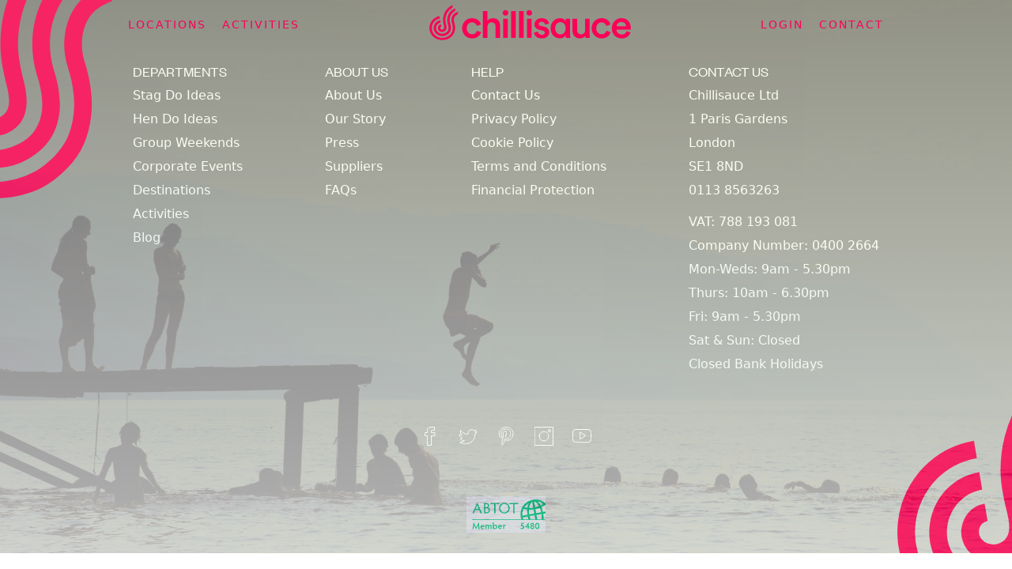

--- FILE ---
content_type: text/html;charset=utf-8
request_url: https://chillisauce.com/events/in-glasgow/do-arts-and-crafts/go-63f8d4e3bf5eb40fa7742e9f
body_size: 41887
content:
<!DOCTYPE html><html  lang="en-gb"><head><meta charset="utf-8">
<meta name="viewport" content="width=device-width, initial-scale=1">
<title>Product in Glasgow for Corporate Events</title>
<link rel="preconnect" href="https://www.googletagmanager.com">
<link rel="preconnect" href="https://www.google-analytics.com">
<link rel="preconnect" href="https://dev.visualwebsiteoptimizer.com">
<meta http-equiv="facebook-domain-verification" content="l2qnfoxdzmqifs6ogg9s22feps3qda">
<script>
window.dataLayer = window.dataLayer || [];
let originalLocation = document.location.protocol + '//' +
  document.location.hostname +
  document.location.pathname +
  document.location.search;
window.dataLayer.push({originalLocation: originalLocation});
          </script>
<script>
(function(w,d,s,l,i){w[l]=w[l]||[];w[l].push({'gtm.start':
new Date().getTime(),event:'gtm.js'});var f=d.getElementsByTagName(s)[0],
j=d.createElement(s),dl=l!='dataLayer'?'&l='+l:'';j.async=true;j.src=
'https://www.googletagmanager.com/gtm.js?id='+i+dl;f.parentNode.insertBefore(j,f);
})(window,document,'script','dataLayer','GTM-TN9S8S6');
          </script>
<script type="text/javascript" id="vwoCode">
          window._vwo_code || (function() {
var account_id=823561,
version=2.0,
settings_tolerance=2000,
hide_element='body',
hide_element_style = 'opacity:0 !important;filter:alpha(opacity=0) !important;background:none !important',
/* DO NOT EDIT BELOW THIS LINE */
f=false,w=window,d=document,v=d.querySelector('#vwoCode'),cK='_vwo_'+account_id+'_settings',cc={};try{var c=JSON.parse(localStorage.getItem('_vwo_'+account_id+'_config'));cc=c&&typeof c==='object'?c:{}}catch(e){}var stT=cc.stT==='session'?w.sessionStorage:w.localStorage;code={use_existing_jquery:function(){return typeof use_existing_jquery!=='undefined'?use_existing_jquery:undefined},library_tolerance:function(){return typeof library_tolerance!=='undefined'?library_tolerance:undefined},settings_tolerance:function(){return cc.sT||settings_tolerance},hide_element_style:function(){return'{'+(cc.hES||hide_element_style)+'}'},hide_element:function(){return typeof cc.hE==='string'?cc.hE:hide_element},getVersion:function(){return version},finish:function(){if(!f){f=true;var e=d.getElementById('_vis_opt_path_hides');if(e)e.parentNode.removeChild(e)}},finished:function(){return f},load:function(e){var t=this.getSettings(),n=d.createElement('script'),i=this;if(t){n.textContent=t;d.getElementsByTagName('head')[0].appendChild(n);if(!w.VWO||VWO.caE){stT.removeItem(cK);i.load(e)}}else{n.fetchPriority='high';n.src=e;n.type='text/javascript';n.onerror=function(){_vwo_code.finish()};d.getElementsByTagName('head')[0].appendChild(n)}},getSettings:function(){try{var e=stT.getItem(cK);if(!e){return}e=JSON.parse(e);if(Date.now()>e.e){stT.removeItem(cK);return}return e.s}catch(e){return}},init:function(){if(d.URL.indexOf('__vwo_disable__')>-1)return;var e=this.settings_tolerance();w._vwo_settings_timer=setTimeout(function(){_vwo_code.finish();stT.removeItem(cK)},e);var t=d.currentScript,n=d.createElement('style'),i=this.hide_element(),r=t&&!t.async&&i?i+this.hide_element_style():'',c=d.getElementsByTagName('head')[0];n.setAttribute('id','_vis_opt_path_hides');v&&n.setAttribute('nonce',v.nonce);n.setAttribute('type','text/css');if(n.styleSheet)n.styleSheet.cssText=r;else n.appendChild(d.createTextNode(r));c.appendChild(n);this.load('https://dev.visualwebsiteoptimizer.com/j.php?a='+account_id+'&u='+encodeURIComponent(d.URL)+'&vn='+version)}};w._vwo_code=code;code.init();})();
          </script>
<script src="https://flackr.github.io/scroll-timeline/dist/scroll-timeline.js"></script>
<link rel="canonical" href="https://chillisauce.com/events/do-arts-and-crafts">
<meta name="description" content="Add Product to your Corporate Event in Glasgow. Build your own Glasgow Corporate or Team Building Event, by choosing from 100's of reviewed and rated products online including Product . View live prices online instantly and build your own custom package. 160,000 customers a year!">
<meta name="og:title" content="Product in Glasgow for Corporate Events">
<meta name="og:description" content="Add Product to your Corporate Event in Glasgow. Build your own Glasgow Corporate or Team Building Event, by choosing from 100's of reviewed and rated products online including Product . View live prices online instantly and build your own custom package. 160,000 customers a year!">
<meta name="og:url" content="https://chillisauce.com/events/do-arts-and-crafts">
<meta name="robots" content="noindex,nofollow">
<link rel="stylesheet" href="/_nuxt/entry.CfXHQXW8.css">
<link rel="stylesheet" href="/_nuxt/services_helpers.B44BVBFB.css">
<link rel="stylesheet" href="/_nuxt/default.vXQYf-3J.css">
<link rel="stylesheet" href="/_nuxt/TopNavWrapper.CdxVDeps.css">
<link rel="stylesheet" href="/_nuxt/enquiry-form-dialog-show.CHryinRE.css">
<link rel="stylesheet" href="/_nuxt/user-account-dialog-show.CD8jW7HW.css">
<link rel="stylesheet" href="/_nuxt/ButtonContentWrapper.BbSkkzxT.css">
<link rel="stylesheet" href="/_nuxt/ToolHelper.Bq7TPAE6.css">
<link rel="stylesheet" href="/_nuxt/RevealItem.Dk_SgKio.css">
<link rel="stylesheet" href="/_nuxt/RevealContent.CEjfezMN.css">
<link rel="stylesheet" href="/_nuxt/SvgLogo.U_klMMXl.css">
<link rel="stylesheet" href="/_nuxt/AProduct.1xOS84Fk.css">
<link rel="stylesheet" href="/_nuxt/MediaCarousel.DJjNkpAy.css">
<link rel="stylesheet" href="/_nuxt/CardsContainer.WbQwYATj.css">
<link rel="stylesheet" href="/_nuxt/SectionWrapper.DY1fTUfR.css">
<link rel="stylesheet" href="/_nuxt/StarRating.DGB-SR6w.css">
<link rel="stylesheet" href="/_nuxt/PageNav.D3fCqWBS.css">
<link rel="stylesheet" href="/_nuxt/SaveButton.xPD52Stu.css">
<link rel="stylesheet" href="/_nuxt/accept-decline-product-dialog-show.UZrx-vfD.css">
<link rel="stylesheet" href="/_nuxt/ContextMenu.DuFvx5IO.css">
<link rel="stylesheet" href="/_nuxt/CardWrapper.6PmVeBaQ.css">
<link rel="stylesheet" href="/_nuxt/CategoryCard.QCytvC63.css">
<link rel="stylesheet" href="/_nuxt/ReviewContainer.CfggvXDl.css">
<link rel="modulepreload" as="script" crossorigin href="/_nuxt/CTYNWPRW.js">
<link rel="modulepreload" as="script" crossorigin href="/_nuxt/CiD2fRcF.js">
<link rel="modulepreload" as="script" crossorigin href="/_nuxt/CZnPyyLe.js">
<link rel="modulepreload" as="script" crossorigin href="/_nuxt/BCfwMK1J.js">
<link rel="modulepreload" as="script" crossorigin href="/_nuxt/CuzmLKiJ.js">
<link rel="modulepreload" as="script" crossorigin href="/_nuxt/BsIOQs7C.js">
<link rel="modulepreload" as="script" crossorigin href="/_nuxt/DRhK2YNM.js">
<link rel="modulepreload" as="script" crossorigin href="/_nuxt/DtmCXTZ6.js">
<link rel="modulepreload" as="script" crossorigin href="/_nuxt/PtIEsvVm.js">
<link rel="modulepreload" as="script" crossorigin href="/_nuxt/CmlmwVbj.js">
<link rel="modulepreload" as="script" crossorigin href="/_nuxt/B1GY-nG9.js">
<link rel="modulepreload" as="script" crossorigin href="/_nuxt/2sY-555v.js">
<link rel="modulepreload" as="script" crossorigin href="/_nuxt/3jA5Y3m-.js">
<link rel="modulepreload" as="script" crossorigin href="/_nuxt/CyFemnu9.js">
<link rel="modulepreload" as="script" crossorigin href="/_nuxt/CG5cHbNM.js">
<link rel="modulepreload" as="script" crossorigin href="/_nuxt/BGC7FZdV.js">
<link rel="modulepreload" as="script" crossorigin href="/_nuxt/CqiwkiEF.js">
<link rel="modulepreload" as="script" crossorigin href="/_nuxt/C6jFZm4r.js">
<link rel="modulepreload" as="script" crossorigin href="/_nuxt/BEy8vpFL.js">
<link rel="modulepreload" as="script" crossorigin href="/_nuxt/vGN-7VNv.js">
<link rel="modulepreload" as="script" crossorigin href="/_nuxt/CIP5OR4W.js">
<link rel="modulepreload" as="script" crossorigin href="/_nuxt/CrJk8Y8d.js">
<link rel="modulepreload" as="script" crossorigin href="/_nuxt/n9bqebxd.js">
<link rel="modulepreload" as="script" crossorigin href="/_nuxt/znIueVQS.js">
<link rel="modulepreload" as="script" crossorigin href="/_nuxt/DC4ZIBI_.js">
<link rel="modulepreload" as="script" crossorigin href="/_nuxt/Cq8Eeaea.js">
<link rel="modulepreload" as="script" crossorigin href="/_nuxt/DV1191d5.js">
<link rel="modulepreload" as="script" crossorigin href="/_nuxt/CJb-ZHIQ.js">
<link rel="modulepreload" as="script" crossorigin href="/_nuxt/ukUfBRY3.js">
<link rel="modulepreload" as="script" crossorigin href="/_nuxt/C7_SE7f-.js">
<link rel="modulepreload" as="script" crossorigin href="/_nuxt/DyaY_SJj.js">
<link rel="modulepreload" as="script" crossorigin href="/_nuxt/BxyyS9_r.js">
<link rel="modulepreload" as="script" crossorigin href="/_nuxt/CEZ6hZFL.js">
<link rel="prefetch" as="style" href="/_nuxt/InfoCards.CgA90dPt.css">
<link rel="prefetch" as="style" href="/_nuxt/HeroHeaderWrapper.DQiJMFQX.css">
<link rel="prefetch" as="style" href="/_nuxt/ManagerCard.mm-y-ztc.css">
<link rel="prefetch" as="script" crossorigin href="/_nuxt/DdlEw6IM.js">
<link rel="prefetch" as="script" crossorigin href="/_nuxt/C7Qf_77v.js">
<link rel="prefetch" as="script" crossorigin href="/_nuxt/B_PEfQ93.js">
<link rel="prefetch" as="script" crossorigin href="/_nuxt/DwyFTbW_.js">
<link rel="prefetch" as="script" crossorigin href="/_nuxt/CHTHBRl2.js">
<link rel="prefetch" as="script" crossorigin href="/_nuxt/y3PqsOfb.js">
<link rel="prefetch" as="style" href="/_nuxt/HeroHeader.B_LlxAKY.css">
<link rel="prefetch" as="style" href="/_nuxt/TrustBoxStarRating.BAUCSTW0.css">
<link rel="prefetch" as="style" href="/_nuxt/MarketingBooster3.Drmx_gFQ.css">
<link rel="prefetch" as="script" crossorigin href="/_nuxt/c-YIUS-r.js">
<link rel="prefetch" as="script" crossorigin href="/_nuxt/BHSFLU6q.js">
<link rel="prefetch" as="script" crossorigin href="/_nuxt/MBxD0snI.js">
<link rel="prefetch" as="script" crossorigin href="/_nuxt/vpuRjcGg.js">
<link rel="prefetch" as="script" crossorigin href="/_nuxt/DqYwfg0l.js">
<link rel="prefetch" as="script" crossorigin href="/_nuxt/D3hT9OmA.js">
<link rel="prefetch" as="style" href="/_nuxt/index.R2YaYGco.css">
<link rel="prefetch" as="script" crossorigin href="/_nuxt/BDOginOC.js">
<link rel="prefetch" as="style" href="/_nuxt/_post.DhawBXSg.css">
<link rel="prefetch" as="style" href="/_nuxt/PostContent.I4sFUQUD.css">
<link rel="prefetch" as="style" href="/_nuxt/PostContentItem.BfbSQoG4.css">
<link rel="prefetch" as="style" href="/_nuxt/SplitBox.DIR094z2.css">
<link rel="prefetch" as="style" href="/_nuxt/VideoBox.C3jZlGpo.css">
<link rel="prefetch" as="style" href="/_nuxt/QuestionAndAnswer.Dk5kvLzl.css">
<link rel="prefetch" as="script" crossorigin href="/_nuxt/_qg6-eC2.js">
<link rel="prefetch" as="script" crossorigin href="/_nuxt/DHPjYjl9.js">
<link rel="prefetch" as="script" crossorigin href="/_nuxt/Ci5vrCAg.js">
<link rel="prefetch" as="script" crossorigin href="/_nuxt/BqDdY19E.js">
<link rel="prefetch" as="script" crossorigin href="/_nuxt/Nj1gWrQr.js">
<link rel="prefetch" as="script" crossorigin href="/_nuxt/sdjmU8yl.js">
<link rel="prefetch" as="script" crossorigin href="/_nuxt/C_LrhWVU.js">
<link rel="prefetch" as="script" crossorigin href="/_nuxt/RZ4PPa9j.js">
<link rel="prefetch" as="script" crossorigin href="/_nuxt/CLynRZHj.js">
<link rel="prefetch" as="style" href="/_nuxt/my-events.2oTlRMaC.css">
<link rel="prefetch" as="style" href="/_nuxt/PackageCard.DwenCn_t.css">
<link rel="prefetch" as="style" href="/_nuxt/tools-dialog-show.BBzv1wF8.css">
<link rel="prefetch" as="script" crossorigin href="/_nuxt/Bgdp-9Sd.js">
<link rel="prefetch" as="script" crossorigin href="/_nuxt/Byd3mPzc.js">
<link rel="prefetch" as="script" crossorigin href="/_nuxt/BU3NOiN3.js">
<link rel="prefetch" as="style" href="/_nuxt/index.DQoNeFzU.css">
<link rel="prefetch" as="style" href="/_nuxt/LockedCard.BW7fCgbk.css">
<link rel="prefetch" as="script" crossorigin href="/_nuxt/BRf-5lOo.js">
<link rel="prefetch" as="script" crossorigin href="/_nuxt/DEJ5aJ6H.js">
<link rel="prefetch" as="script" crossorigin href="/_nuxt/BnfuptWU.js">
<link rel="prefetch" as="script" crossorigin href="/_nuxt/DN3oBN0D.js">
<link rel="prefetch" as="style" href="/_nuxt/index.DfSmV8Ce.css">
<link rel="prefetch" as="script" crossorigin href="/_nuxt/DE0jK6xB.js">
<link rel="prefetch" as="script" crossorigin href="/_nuxt/QObpNBRP.js">
<link rel="prefetch" as="script" crossorigin href="/_nuxt/DF3QzvjG.js">
<link rel="prefetch" as="style" href="/_nuxt/region.D6mVnGrZ.css">
<link rel="prefetch" as="script" crossorigin href="/_nuxt/BdHGQHb6.js">
<link rel="prefetch" as="script" crossorigin href="/_nuxt/DfH2gzOG.js">
<link rel="prefetch" as="script" crossorigin href="/_nuxt/B-BKoZBo.js">
<link rel="prefetch" as="script" crossorigin href="/_nuxt/BAlG4GlX.js">
<link rel="prefetch" as="script" crossorigin href="/_nuxt/DcbSw_EA.js">
<link rel="prefetch" as="script" crossorigin href="/_nuxt/BkYWEJay.js">
<link rel="prefetch" as="script" crossorigin href="/_nuxt/CeNcoyWt.js">
<link rel="prefetch" as="style" href="/_nuxt/APackage.CPzLd96R.css">
<link rel="prefetch" as="script" crossorigin href="/_nuxt/rpG--AqI.js">
<script type="module" src="/_nuxt/CTYNWPRW.js" crossorigin></script></head><body  class="section-events area-main pink page-product attending-no event-date-false basket-empty basket-not-saved basket-not-viewed enquiry-submitted-false pages-viewed-1 page-product-viewed"><div id="__nuxt"><div><div style=""><nav class="top-nav-wrapper"><div class="top-bar-wrapper"><!--[--><div class="main-top-nav Row function-edit-package-none function-view-product-none page-preview-product-none function-new-package-none function-swap-product-none page-preview-post-none"><button class="hamburger"><input type="checkbox" id="hamburger-checkbox"><label class="burger" for="hamburger-checkbox"><div class="container top"><div class="line top"></div></div><div class="container middle"><div class="line middle"></div></div><div class="container bottom"><div class="line bottom"></div></div><nav class="mobile-nav"><div class="nav-title">Corporate and Team Building Events</div><a href="/events" class="link-text home"> Home</a><div class="nav-icon"><!----><!--[--><!--[--><div class="column Center link-icon"><i class="icon Row Center"><svg xmlns="http://www.w3.org/2000/svg" viewBox="0 0 24 24"><g stroke-linecap="round" stroke-linejoin="round"><path d="M12 .71a7.5 7.5 0 017.5 7.5c0 3.547-5.5 12.381-7.079 14.85a.5.5 0 01-.842 0C10 20.592 4.5 11.757 4.5 8.21A7.5 7.5 0 0112 .71z"></path><path d="M9 8.21a3 3 0 106 0 3 3 0 10-6 0z"></path></g></svg></i></div><div class="link-text">Locations</div><!--]--><!--]--></div><div class="nav-icon activities-nav-button"><!----><a href="/events/activities" class="nav-link column Center link-icon"><i class="icon Row Center"><svg xmlns="http://www.w3.org/2000/svg" viewBox="0 0 24 24"><g stroke-linecap="round" stroke-linejoin="round"><path d="M.5 19.989a3.5 3.5 0 107 0 3.5 3.5 0 10-7 0zM.628 15.276a6 6 0 016.117-.376M18.966 14.865l-1.497-3.938M22.454 14.361a6.032 6.032 0 00-3.891-.554M16.5 19.989a3.5 3.5 0 107 0 3.5 3.5 0 10-7 0zM13.417 15.156l2.539-.973a.5.5 0 01.679.46v.318a3 3 0 01-.817 2.1l-1.78 1.887M13.979 3.25H15.5M9.729 4.958a2.284 2.284 0 004.193-1.251V3.25"></path><path d="M13.979 3.25H11.5c-.813 0-1.8 2.386-2.3 1.824a2.74 2.74 0 114.779-1.824zM10.5 21.989a1.5 1.5 0 01-1.5-1.5v-2.612A2.794 2.794 0 007.68 15.5L5.7 14.261a1.5 1.5 0 01-.433-2.131l3.5-5a1.5 1.5 0 012.531.116l.76 1.33A2.815 2.815 0 0014.5 9.989a1.5 1.5 0 010 3 5.806 5.806 0 01-4.592-2.252l-1.272 1.818.635.4A5.781 5.781 0 0112 17.877v2.612a1.5 1.5 0 01-1.5 1.5z"></path></g></svg></i><div class="link-text">Activities</div></a></div><div class="nav-icon" style=""><!----><!--[--><!--[--><div class="column Center link-icon"><i class="icon Row Center"><svg xmlns="http://www.w3.org/2000/svg" viewBox="0 0 24 24"><g stroke-linecap="round" stroke-linejoin="round"><path d="M13.5 11a2.5 2.5 0 01-3 0M23 23.5v-3.106a1.976 1.976 0 00-.77-1.579C20.9 17.8 17.73 16 12 16s-8.895 1.8-10.23 2.815A1.976 1.976 0 001 20.394V23.5M14 8.25a.25.25 0 11-.25.25.25.25 0 01.25-.25M10 8.25a.25.25 0 11-.25.25.25.25 0 01.25-.25"></path><path d="M18 6.5a6 6 0 00-12 0v2a6 6 0 0012 0z"></path><path d="M18 6.481A5.566 5.566 0 0114 4.5c-1.942 2.337-4.673 2-6 2H6M8.083 16.312a4 4 0 007.834 0"></path></g></svg></i></div><div class="link-text">Login</div><!--]--><!--]--></div><span></span><div class="nav-icon" style=""><!----><!--[--><!--[--><div class="column Center link-icon"><i class="icon Row Center"><svg xmlns="http://www.w3.org/2000/svg" viewBox="0 0 24 24"><path d="M9.086 7.4a2.315 2.315 0 000-3.271L6.632 1.678a2.313 2.313 0 00-3.271 0L2.016 3.024a3.463 3.463 0 00-.439 4.365 53.778 53.778 0 0015.034 15.034 3.469 3.469 0 004.366-.437l1.345-1.346a2.312 2.312 0 000-3.271l-2.453-2.453a2.312 2.312 0 00-3.271 0l-.818.818A54.879 54.879 0 018.268 8.22z" stroke-linecap="round" stroke-linejoin="round"></path></svg></i></div><div class="link-text">Contact</div><!--]--><!--]--></div><span></span></nav></label></button><div class="nav-menu Row Evenly"><div class="Row Y-Center left"><div class="nav-icon"><!----><!--[--><!--[--><div class="column Center link-icon"><i class="icon Row Center"><svg xmlns="http://www.w3.org/2000/svg" viewBox="0 0 24 24"><g stroke-linecap="round" stroke-linejoin="round"><path d="M12 .71a7.5 7.5 0 017.5 7.5c0 3.547-5.5 12.381-7.079 14.85a.5.5 0 01-.842 0C10 20.592 4.5 11.757 4.5 8.21A7.5 7.5 0 0112 .71z"></path><path d="M9 8.21a3 3 0 106 0 3 3 0 10-6 0z"></path></g></svg></i></div><div class="link-text">Locations</div><!--]--><!--]--></div><div class="nav-icon activities-nav-button"><!----><a href="/events/activities" class="nav-link column Center link-icon"><i class="icon Row Center"><svg xmlns="http://www.w3.org/2000/svg" viewBox="0 0 24 24"><g stroke-linecap="round" stroke-linejoin="round"><path d="M.5 19.989a3.5 3.5 0 107 0 3.5 3.5 0 10-7 0zM.628 15.276a6 6 0 016.117-.376M18.966 14.865l-1.497-3.938M22.454 14.361a6.032 6.032 0 00-3.891-.554M16.5 19.989a3.5 3.5 0 107 0 3.5 3.5 0 10-7 0zM13.417 15.156l2.539-.973a.5.5 0 01.679.46v.318a3 3 0 01-.817 2.1l-1.78 1.887M13.979 3.25H15.5M9.729 4.958a2.284 2.284 0 004.193-1.251V3.25"></path><path d="M13.979 3.25H11.5c-.813 0-1.8 2.386-2.3 1.824a2.74 2.74 0 114.779-1.824zM10.5 21.989a1.5 1.5 0 01-1.5-1.5v-2.612A2.794 2.794 0 007.68 15.5L5.7 14.261a1.5 1.5 0 01-.433-2.131l3.5-5a1.5 1.5 0 012.531.116l.76 1.33A2.815 2.815 0 0014.5 9.989a1.5 1.5 0 010 3 5.806 5.806 0 01-4.592-2.252l-1.272 1.818.635.4A5.781 5.781 0 0112 17.877v2.612a1.5 1.5 0 01-1.5 1.5z"></path></g></svg></i><div class="link-text">Activities</div></a></div></div><div class="Column Center logo"><div class="Y-Center"><a href="/" class="" aria-label="home"><svg id="logo" xmlns="http://www.w3.org/2000/svg" width="260" viewbox="-2 0 250 44" class="the-logo show-600" fill="black"><g id="mark"><path class="mark-outer" d="M 34.955 8.757 l -0.443 3.21 c -1.399 0.565 -1.737 0.799 -2.503 1.381 c -2.076 1.666 -2.864 5.037 -1.919 8.207 c 0.13 0.381 0.439 1.356 0.707 2.627 c 0.476 2.239 0.609 4.325 0.391 6.203 c -0.194 1.733 -0.591 3.238 -1.199 4.589 c -0.617 1.371 -1.457 2.602 -2.573 3.761 c -0.706 0.736 -2.454 2.339 -4.022 3.14 c -3.253 1.667 -7.367 2.166 -10.863 1.463 c -3.847 -0.774 -6.712 -2.365 -9.166 -5.281 L 3.326 38.01 c -1.264 -1.534 -2.18 -3.277 -2.724 -5.183 c -0.551 -1.939 -0.687 -3.953 -0.406 -5.984 C 0.64 23.626 2.046 20.716 4.255 18.425 c 1.076 -1.117 2.311 -2.049 3.68 -2.776 C 9.316 14.919 10.801 14.411 12.344 14.148 L 12.818 16.939 C 11.575 17.154 10.377 17.559 9.259 18.152 c -1.1 0.586 -2.097 1.339 -2.967 2.239 c -1.791 1.856 -2.93 4.224 -3.293 6.843 c -0.226 1.64 -0.117 3.259 0.327 4.821 c 0.434 1.524 1.17 2.921 2.179 4.151 l 0.026 0.031 c 2.039 2.416 4.641 3.994 7.534 4.564 c 0.227 0.046 0.457 0.083 0.69 0.117 c 2.73 0.376 5.619 -0.163 8.353 -1.56 c 1.133 -0.58 2.609 -1.89 3.271 -2.581 C 27.155 34.926 28.053 32.919 28.378 30.065 c 0.183 -1.576 0.063 -3.358 -0.347 -5.292 c -0.246 -1.154 -0.644 -2.379 -0.644 -2.379 c -0.626 -2.075 -0.69 -4.239 -0.194 -6.261 c 0.246 -1.005 0.629 -1.939 1.133 -2.776 c 0.529 -0.876 1.176 -1.627 1.934 -2.23 l 0.023 -0.021 C 31.6 10.102 32.169 9.817 34.955 8.757 z"></path><path class="mark-inner" d="M 11.546 25.62 c -0.653 0.714 -1.061 1.622 -1.204 2.631 c -0.15 1.081 0.143 2.246 0.801 3.193 c 0.716 1.034 2.09 1.92 3.439 2.107 c 1.519 0.21 2.796 -0.072 3.887 -0.803 c 1.014 -0.607 2.223 -1.835 2.349 -4.271 c 0.079 -1.506 -0.29 -3.014 -0.466 -3.735 c -0.444 -1.826 -0.864 -3.753 -0.901 -5.471 c -0.039 -1.796 0.17 -3.566 0.623 -5.263 c 0.459 -1.724 1.166 -3.339 2.094 -4.797 c 0.961 -1.521 2.153 -2.843 3.534 -3.933 l 0.056 -0.046 c 0.81 -0.614 1.494 -1.077 2.189 -1.481 l 0.476 -3.399 c -1.556 0.694 -2.78 1.413 -4.386 2.636 l -0.083 0.064 c -1.634 1.287 -3.039 2.85 -4.177 4.643 c -1.083 1.701 -1.9 3.58 -2.436 5.584 c -0.524 1.951 -0.766 3.99 -0.721 6.052 c 0.046 1.994 0.5 4.101 0.98 6.079 c 0.457 1.864 0.854 3.947 -0.689 4.981 c -1.224 0.826 -2.83 0.33 -3.446 -0.554 c -0.194 -0.281 -0.367 -0.675 -0.32 -1.199 c 0.076 -0.867 0.653 -1.477 1.393 -1.603 l -0.477 -2.79 C 13.086 24.41 12.216 24.887 11.546 25.62 z"></path><path class="mark-middle" d="M7.94,21.98c1.424-1.476,3.243-2.44,5.261-2.784l0.476,2.793
              c-2.929,0.5-5.183,2.887-5.606,5.947c-0.256,1.836,0.233,3.611,1.373,5.002c2.674,3.171,6.467,3.903,10.329,1.859
              c2.347-1.239,3.294-3.356,3.516-5.313c0.239-2.061-0.463-4.629-0.751-5.444l-0.02-0.055c-1.973-6.388-0.121-13.181,4.607-16.907
              l0.016-0.016c1.541-1.174,2.509-1.711,4.52-2.519l-0.456,3.283c-0.879,0.426-1.487,0.831-2.337,1.478
              c-3.803,3.006-5.27,8.554-3.651,13.821c0.133,0.381,1.231,3.678,0.887,6.68c-0.266,2.314-1.254,5.399-5.04,7.513
              c-2.279,1.274-4.729,1.644-7,1.33c-0.189-0.027-0.376-0.05-0.559-0.094c-2.144-0.509-4.524-1.781-6.222-3.795L7.276,34.75
              C5.614,32.738,4.9,30.182,5.27,27.546C5.566,25.41,6.486,23.484,7.94,21.98z"></path></g><g class="text"><path class="letter-c-1" d="M45.413,29.143c0,4.75,3.054,7.416,6.592,7.416c3.684,0,5.38-2.57,5.914-4.362l4.944,1.793
          c-1.115,3.684-4.653,7.707-10.858,7.707c-6.932,0-12.215-5.38-12.215-12.554c0-7.271,5.283-12.506,12.07-12.506
          c6.35,0,9.84,3.974,10.809,7.756l-5.041,1.842c-0.533-2.085-2.133-4.412-5.72-4.412C48.467,21.823,45.413,24.393,45.413,29.143z"></path><path class="letter-h-1" d="M70.691,40.97h-5.623V7.895h5.623v11.746c1.6-2.084,4.266-2.956,6.738-2.956
          c5.817,0,8.628,4.168,8.628,9.355V40.97h-5.623V27.01c0-2.908-1.309-5.235-4.847-5.235c-3.102,0-4.799,2.327-4.896,5.332V40.97z"></path><path class="letter-i-1" d="M89.754,40.97V17.364h5.574V40.97H89.754z"></path><path class="letter-i-1-dot" d="M92.519,6.627c1.91,0,3.456,1.547,3.456,3.456c0,1.91-1.546,3.411-3.456,3.411
          c-1.864,0-3.411-1.5-3.411-3.411C89.108,8.174,90.654,6.627,92.519,6.627z"></path><path class="letter-l-1" d="M99.408,40.97V7.895h5.623V40.97H99.408z"></path><path class="letter-l-2" d="M109.055,40.97V7.895h5.623V40.97H109.055z"></path><path class="letter-i-2" d="M118.718,40.97V17.364h5.574V40.97H118.718z"></path><path class="letter-i-2-dot" d="M121.483,6.627c1.91,0,3.456,1.547,3.456,3.456c0,1.91-1.546,3.411-3.456,3.411
          c-1.864,0-3.411-1.5-3.411-3.411C118.072,8.174,119.618,6.627,121.483,6.627z"></path><path class="letter-s-1" d="M132.026,33.214c0.194,2.133,1.793,4.023,4.799,4.023c2.327,0,3.538-1.26,3.538-2.715
          c0-1.26-0.872-2.23-2.763-2.617l-3.49-0.776c-4.169-0.921-6.35-3.635-6.35-6.883c0-4.12,3.781-7.61,8.677-7.61
          c6.592,0,8.725,4.265,9.113,6.592l-4.75,1.357c-0.194-1.357-1.212-3.538-4.362-3.538c-1.987,0-3.393,1.26-3.393,2.715
          c0,1.26,0.921,2.181,2.375,2.472l3.587,0.727c4.459,0.969,6.786,3.684,6.786,7.174c0,3.587-2.908,7.561-8.919,7.561
          c-6.835,0-9.452-4.459-9.743-7.126L132.026,33.214z"></path><path class="letter-a-1" d="M158.851,41.6c-6.931,0-11.391-5.478-11.391-12.554c0-6.835,4.508-12.361,11.294-12.361
          c4.169,0,6.301,2.181,6.931,3.781v-3.102h5.478v19.292c0,1.939,0.194,3.829,0.242,4.314h-5.38
          c-0.097-0.533-0.242-1.794-0.242-3.393C164.717,39.855,162.245,41.6,158.851,41.6z M159.482,36.752
          c3.684,0,6.253-3.151,6.253-7.706c0-4.557-2.521-7.466-6.253-7.466c-3.781,0-6.398,2.909-6.398,7.466
          C153.083,33.553,155.555,36.752,159.482,36.752z"></path><path class="letter-u-1" d="M182.978,41.648c-5.623,0-8.919-4.168-8.919-9.403V17.364h5.623v13.863c0,2.908,1.357,5.38,4.75,5.38
          c3.248,0,4.944-2.181,4.944-5.283v-13.96h5.623v19.292c0,1.939,0.145,3.441,0.243,4.314h-5.381
          c-0.097-0.533-0.194-1.648-0.194-2.617C188.504,40.485,185.741,41.648,182.978,41.648z"></path><path class="letter-c-2" d="M202.977,29.143c0,4.75,3.054,7.416,6.592,7.416c3.684,0,5.38-2.57,5.914-4.362l4.944,1.793
          c-1.115,3.684-4.653,7.707-10.858,7.707c-6.932,0-12.215-5.38-12.215-12.554c0-7.271,5.283-12.506,12.07-12.506
          c6.35,0,9.84,3.974,10.809,7.756l-5.041,1.842c-0.533-2.085-2.133-4.412-5.72-4.412C206.03,21.823,202.977,24.393,202.977,29.143z"></path><path class="letter-e-1" d="M244.656,34.232c-1.26,4.121-4.993,7.465-10.664,7.465c-6.399,0-12.07-4.653-12.07-12.651
          c0-7.466,5.526-12.409,11.488-12.409c7.271,0,11.537,4.798,11.537,12.263c0,0.921-0.097,1.697-0.145,1.794h-17.256
          c0.145,3.586,2.957,6.156,6.447,6.156c3.393,0,5.138-1.794,5.914-4.121L244.656,34.232z M239.276,26.574
          c-0.097-2.763-1.939-5.235-5.817-5.235c-3.539,0-5.574,2.714-5.768,5.235H239.276z"></path></g></svg><svg id="logo" xmlns="http://www.w3.org/2000/svg" width="220" viewbox="-2 0 250 44" class="the-logo hide-600" fill="black"><g id="mark"><path class="mark-outer" d="M 34.955 8.757 l -0.443 3.21 c -1.399 0.565 -1.737 0.799 -2.503 1.381 c -2.076 1.666 -2.864 5.037 -1.919 8.207 c 0.13 0.381 0.439 1.356 0.707 2.627 c 0.476 2.239 0.609 4.325 0.391 6.203 c -0.194 1.733 -0.591 3.238 -1.199 4.589 c -0.617 1.371 -1.457 2.602 -2.573 3.761 c -0.706 0.736 -2.454 2.339 -4.022 3.14 c -3.253 1.667 -7.367 2.166 -10.863 1.463 c -3.847 -0.774 -6.712 -2.365 -9.166 -5.281 L 3.326 38.01 c -1.264 -1.534 -2.18 -3.277 -2.724 -5.183 c -0.551 -1.939 -0.687 -3.953 -0.406 -5.984 C 0.64 23.626 2.046 20.716 4.255 18.425 c 1.076 -1.117 2.311 -2.049 3.68 -2.776 C 9.316 14.919 10.801 14.411 12.344 14.148 L 12.818 16.939 C 11.575 17.154 10.377 17.559 9.259 18.152 c -1.1 0.586 -2.097 1.339 -2.967 2.239 c -1.791 1.856 -2.93 4.224 -3.293 6.843 c -0.226 1.64 -0.117 3.259 0.327 4.821 c 0.434 1.524 1.17 2.921 2.179 4.151 l 0.026 0.031 c 2.039 2.416 4.641 3.994 7.534 4.564 c 0.227 0.046 0.457 0.083 0.69 0.117 c 2.73 0.376 5.619 -0.163 8.353 -1.56 c 1.133 -0.58 2.609 -1.89 3.271 -2.581 C 27.155 34.926 28.053 32.919 28.378 30.065 c 0.183 -1.576 0.063 -3.358 -0.347 -5.292 c -0.246 -1.154 -0.644 -2.379 -0.644 -2.379 c -0.626 -2.075 -0.69 -4.239 -0.194 -6.261 c 0.246 -1.005 0.629 -1.939 1.133 -2.776 c 0.529 -0.876 1.176 -1.627 1.934 -2.23 l 0.023 -0.021 C 31.6 10.102 32.169 9.817 34.955 8.757 z"></path><path class="mark-inner" d="M 11.546 25.62 c -0.653 0.714 -1.061 1.622 -1.204 2.631 c -0.15 1.081 0.143 2.246 0.801 3.193 c 0.716 1.034 2.09 1.92 3.439 2.107 c 1.519 0.21 2.796 -0.072 3.887 -0.803 c 1.014 -0.607 2.223 -1.835 2.349 -4.271 c 0.079 -1.506 -0.29 -3.014 -0.466 -3.735 c -0.444 -1.826 -0.864 -3.753 -0.901 -5.471 c -0.039 -1.796 0.17 -3.566 0.623 -5.263 c 0.459 -1.724 1.166 -3.339 2.094 -4.797 c 0.961 -1.521 2.153 -2.843 3.534 -3.933 l 0.056 -0.046 c 0.81 -0.614 1.494 -1.077 2.189 -1.481 l 0.476 -3.399 c -1.556 0.694 -2.78 1.413 -4.386 2.636 l -0.083 0.064 c -1.634 1.287 -3.039 2.85 -4.177 4.643 c -1.083 1.701 -1.9 3.58 -2.436 5.584 c -0.524 1.951 -0.766 3.99 -0.721 6.052 c 0.046 1.994 0.5 4.101 0.98 6.079 c 0.457 1.864 0.854 3.947 -0.689 4.981 c -1.224 0.826 -2.83 0.33 -3.446 -0.554 c -0.194 -0.281 -0.367 -0.675 -0.32 -1.199 c 0.076 -0.867 0.653 -1.477 1.393 -1.603 l -0.477 -2.79 C 13.086 24.41 12.216 24.887 11.546 25.62 z"></path><path class="mark-middle" d="M7.94,21.98c1.424-1.476,3.243-2.44,5.261-2.784l0.476,2.793
              c-2.929,0.5-5.183,2.887-5.606,5.947c-0.256,1.836,0.233,3.611,1.373,5.002c2.674,3.171,6.467,3.903,10.329,1.859
              c2.347-1.239,3.294-3.356,3.516-5.313c0.239-2.061-0.463-4.629-0.751-5.444l-0.02-0.055c-1.973-6.388-0.121-13.181,4.607-16.907
              l0.016-0.016c1.541-1.174,2.509-1.711,4.52-2.519l-0.456,3.283c-0.879,0.426-1.487,0.831-2.337,1.478
              c-3.803,3.006-5.27,8.554-3.651,13.821c0.133,0.381,1.231,3.678,0.887,6.68c-0.266,2.314-1.254,5.399-5.04,7.513
              c-2.279,1.274-4.729,1.644-7,1.33c-0.189-0.027-0.376-0.05-0.559-0.094c-2.144-0.509-4.524-1.781-6.222-3.795L7.276,34.75
              C5.614,32.738,4.9,30.182,5.27,27.546C5.566,25.41,6.486,23.484,7.94,21.98z"></path></g><g class="text"><path class="letter-c-1" d="M45.413,29.143c0,4.75,3.054,7.416,6.592,7.416c3.684,0,5.38-2.57,5.914-4.362l4.944,1.793
          c-1.115,3.684-4.653,7.707-10.858,7.707c-6.932,0-12.215-5.38-12.215-12.554c0-7.271,5.283-12.506,12.07-12.506
          c6.35,0,9.84,3.974,10.809,7.756l-5.041,1.842c-0.533-2.085-2.133-4.412-5.72-4.412C48.467,21.823,45.413,24.393,45.413,29.143z"></path><path class="letter-h-1" d="M70.691,40.97h-5.623V7.895h5.623v11.746c1.6-2.084,4.266-2.956,6.738-2.956
          c5.817,0,8.628,4.168,8.628,9.355V40.97h-5.623V27.01c0-2.908-1.309-5.235-4.847-5.235c-3.102,0-4.799,2.327-4.896,5.332V40.97z"></path><path class="letter-i-1" d="M89.754,40.97V17.364h5.574V40.97H89.754z"></path><path class="letter-i-1-dot" d="M92.519,6.627c1.91,0,3.456,1.547,3.456,3.456c0,1.91-1.546,3.411-3.456,3.411
          c-1.864,0-3.411-1.5-3.411-3.411C89.108,8.174,90.654,6.627,92.519,6.627z"></path><path class="letter-l-1" d="M99.408,40.97V7.895h5.623V40.97H99.408z"></path><path class="letter-l-2" d="M109.055,40.97V7.895h5.623V40.97H109.055z"></path><path class="letter-i-2" d="M118.718,40.97V17.364h5.574V40.97H118.718z"></path><path class="letter-i-2-dot" d="M121.483,6.627c1.91,0,3.456,1.547,3.456,3.456c0,1.91-1.546,3.411-3.456,3.411
          c-1.864,0-3.411-1.5-3.411-3.411C118.072,8.174,119.618,6.627,121.483,6.627z"></path><path class="letter-s-1" d="M132.026,33.214c0.194,2.133,1.793,4.023,4.799,4.023c2.327,0,3.538-1.26,3.538-2.715
          c0-1.26-0.872-2.23-2.763-2.617l-3.49-0.776c-4.169-0.921-6.35-3.635-6.35-6.883c0-4.12,3.781-7.61,8.677-7.61
          c6.592,0,8.725,4.265,9.113,6.592l-4.75,1.357c-0.194-1.357-1.212-3.538-4.362-3.538c-1.987,0-3.393,1.26-3.393,2.715
          c0,1.26,0.921,2.181,2.375,2.472l3.587,0.727c4.459,0.969,6.786,3.684,6.786,7.174c0,3.587-2.908,7.561-8.919,7.561
          c-6.835,0-9.452-4.459-9.743-7.126L132.026,33.214z"></path><path class="letter-a-1" d="M158.851,41.6c-6.931,0-11.391-5.478-11.391-12.554c0-6.835,4.508-12.361,11.294-12.361
          c4.169,0,6.301,2.181,6.931,3.781v-3.102h5.478v19.292c0,1.939,0.194,3.829,0.242,4.314h-5.38
          c-0.097-0.533-0.242-1.794-0.242-3.393C164.717,39.855,162.245,41.6,158.851,41.6z M159.482,36.752
          c3.684,0,6.253-3.151,6.253-7.706c0-4.557-2.521-7.466-6.253-7.466c-3.781,0-6.398,2.909-6.398,7.466
          C153.083,33.553,155.555,36.752,159.482,36.752z"></path><path class="letter-u-1" d="M182.978,41.648c-5.623,0-8.919-4.168-8.919-9.403V17.364h5.623v13.863c0,2.908,1.357,5.38,4.75,5.38
          c3.248,0,4.944-2.181,4.944-5.283v-13.96h5.623v19.292c0,1.939,0.145,3.441,0.243,4.314h-5.381
          c-0.097-0.533-0.194-1.648-0.194-2.617C188.504,40.485,185.741,41.648,182.978,41.648z"></path><path class="letter-c-2" d="M202.977,29.143c0,4.75,3.054,7.416,6.592,7.416c3.684,0,5.38-2.57,5.914-4.362l4.944,1.793
          c-1.115,3.684-4.653,7.707-10.858,7.707c-6.932,0-12.215-5.38-12.215-12.554c0-7.271,5.283-12.506,12.07-12.506
          c6.35,0,9.84,3.974,10.809,7.756l-5.041,1.842c-0.533-2.085-2.133-4.412-5.72-4.412C206.03,21.823,202.977,24.393,202.977,29.143z"></path><path class="letter-e-1" d="M244.656,34.232c-1.26,4.121-4.993,7.465-10.664,7.465c-6.399,0-12.07-4.653-12.07-12.651
          c0-7.466,5.526-12.409,11.488-12.409c7.271,0,11.537,4.798,11.537,12.263c0,0.921-0.097,1.697-0.145,1.794h-17.256
          c0.145,3.586,2.957,6.156,6.447,6.156c3.393,0,5.138-1.794,5.914-4.121L244.656,34.232z M239.276,26.574
          c-0.097-2.763-1.939-5.235-5.817-5.235c-3.539,0-5.574,2.714-5.768,5.235H239.276z"></path></g></svg></a></div></div><div class="Row Y-Center right"><div class="nav-icon" style=""><!----><!--[--><!--[--><div class="column Center link-icon"><i class="icon Row Center"><svg xmlns="http://www.w3.org/2000/svg" viewBox="0 0 24 24"><g stroke-linecap="round" stroke-linejoin="round"><path d="M13.5 11a2.5 2.5 0 01-3 0M23 23.5v-3.106a1.976 1.976 0 00-.77-1.579C20.9 17.8 17.73 16 12 16s-8.895 1.8-10.23 2.815A1.976 1.976 0 001 20.394V23.5M14 8.25a.25.25 0 11-.25.25.25.25 0 01.25-.25M10 8.25a.25.25 0 11-.25.25.25.25 0 01.25-.25"></path><path d="M18 6.5a6 6 0 00-12 0v2a6 6 0 0012 0z"></path><path d="M18 6.481A5.566 5.566 0 0114 4.5c-1.942 2.337-4.673 2-6 2H6M8.083 16.312a4 4 0 007.834 0"></path></g></svg></i></div><div class="link-text">Login</div><!--]--><!--]--></div><span></span><div class="nav-icon" style=""><!----><!--[--><!--[--><div class="column Center link-icon"><i class="icon Row Center"><svg xmlns="http://www.w3.org/2000/svg" viewBox="0 0 24 24"><path d="M9.086 7.4a2.315 2.315 0 000-3.271L6.632 1.678a2.313 2.313 0 00-3.271 0L2.016 3.024a3.463 3.463 0 00-.439 4.365 53.778 53.778 0 0015.034 15.034 3.469 3.469 0 004.366-.437l1.345-1.346a2.312 2.312 0 000-3.271l-2.453-2.453a2.312 2.312 0 00-3.271 0l-.818.818A54.879 54.879 0 018.268 8.22z" stroke-linecap="round" stroke-linejoin="round"></path></svg></i></div><div class="link-text">Contact</div><!--]--><!--]--></div></div></div></div><span></span><!--]--></div><section class="nav-notification X-Center user-staff-none"><!--[-->Interest Free Instalments - No Costs for Changes <!--]--></section><span></span><nav class="breadcrumb function-swap-product-none function-view-product-none page-preview-product-none page-preview-post-none"><a href="/" class="">Home</a><!--[--><a href="/events" class="">events</a><a href="/events/in-glasgow" class="">glasgow</a><a href="/events/in-glasgow/do-arts-and-crafts" class="">arts-and-crafts</a><a aria-current="page" href="/events/in-glasgow/do-arts-and-crafts/go-63f8d4e3bf5eb40fa7742e9f" class="router-link-active router-link-exact-active"></a><!--]--></nav></nav><span></span><main><div><!--[--><span></span><div><div class="product-page-root" id="product-top" itemscope itemtype="https://schema.org/Product"><!----><!----><span></span><!----><!----><!----><!----><!----><!----><span></span><!--[--><!----><!--]--></div></div><!--]--></div></main><footer class="the-footer function-edit-package-none function-view-product-none page-preview-product-none function-new-package-none function-swap-product-none"><div class="images footer-content"><!--[--><figure><img src="https://media.chillisauce.com/image/upload/c_fill,q_auto,f_auto,dpr_2,w_1000/6558d0b3c409d60f99a0d198" alt="image" loading="lazy"></figure><!--]--><div class="overlay Center"><!--[--><section class="footer-links"><!--[--><div class="reveal-item footer mobile"><div class="summary"><!--[--><!--]--><span class="">Departments</span><!----></div><!--[--><ul><!--[--><li><a href="/stag" class="">Stag Do Ideas</a></li><li><a href="/hen" class="">Hen Do Ideas</a></li><li><a href="/groups" class="">Group Weekends</a></li><li><a href="/events" class="">Corporate Events</a></li><li><a href="/events/locations" class="">Destinations</a></li><li><a href="/events/activities" class="">Activities</a></li><li><a href="/events/blog" class="">Blog</a></li><!--]--></ul><!----><ul><!----><!----><!--[--><!--]--></ul><!--]--></div><div class="reveal-item footer mobile"><div class="summary"><!--[--><!--]--><span class="">About Us</span><!----></div><!--[--><ul><!--[--><li><a href="/stag/about-8d35db05dcbd37ef2acf" class="">About Us</a></li><li><a href="/stag/about-448b24199c317f72a3f1" class="">Our Story</a></li><li><a href="/stag/about-f9e673e2cd82f2c371b2" class="">Press</a></li><li><a href="/stag/about-9a6f234eefd071060bb7" class="">Suppliers</a></li><li><a href="/stag/about-5cc1cef0d3cd4e54e02f799b" class="">FAQs</a></li><!--]--></ul><!----><ul><!----><!----><!--[--><!--]--></ul><!--]--></div><div class="reveal-item footer mobile"><div class="summary"><!--[--><!--]--><span class="">Help</span><!----></div><!--[--><ul><!--[--><li><a href="/stag/about-e622b9219c630a4b2628" class="">Contact Us</a></li><li><a href="/stag/about-c2d5cb27e68235e8f9e8" class="">Privacy Policy</a></li><li><a href="/stag/about-5da6f79a450051275efd4abb" class="">Cookie Policy</a></li><li><a href="/stag/about-5beef1f1a8c297315e8c3584" class="">Terms and Conditions</a></li><li><a href="/stag/about-80559bc8108b7eb63681" class="">Financial Protection</a></li><!--]--></ul><!----><ul><!----><!----><!--[--><!--]--></ul><!--]--></div><div class="reveal-item footer mobile"><div class="summary"><!--[--><!--]--><span class="">Contact Us</span><!----></div><!--[--><!----><address><ul><!--[--><li>Chillisauce Ltd</li><li>1 Paris Gardens</li><li>London</li><li>SE1 8ND</li><!--]--><li><a href="tel:0113 8563263">0113 8563263</a></li></ul></address><ul><li>VAT: 788 193 081</li><li>Company Number: 0400 2664</li><!--[--><li>Mon-Weds: 9am - 5.30pm</li><li>Thurs: 10am - 6.30pm</li><li>Fri: 9am - 5.30pm</li><li>Sat &amp; Sun: Closed</li><li>Closed Bank Holidays</li><!--]--></ul><!--]--></div><!--]--></section><section class="social-links Row"><!--[--><a href="https://www.facebook.com/chillisauce" rel="noopener noreferrer" target="_blank" aria-label="facebook"><i class="icon Row Center"><svg xmlns="http://www.w3.org/2000/svg" viewBox="0 0 24 24"><path d="M17.768 7.5H13.5V5.6a.972.972 0 011.012-1.1c.418 0 2.988.01 2.988.01V.5h-4.329C9.244.5 8.5 3.474 8.5 5.355V7.5h-3v4h3v12h5v-12h3.851z" stroke-linecap="round" stroke-linejoin="round"></path></svg></i></a><a href="https://twitter.com/chillisauce" rel="noopener noreferrer" target="_blank" aria-label="twitter"><i class="icon Row Center"><svg xmlns="http://www.w3.org/2000/svg" viewBox="0 0 24 24"><path d="M23 6.628l-2-.5 1-2-2.464.7A4.48 4.48 0 0012 8.128v1c-3.539.73-6.634-1.2-9.5-4.5q-.75 4 1.5 6l-3-.5c.405 2.069 1.362 3.7 4 4l-2.5 1c1 2 2.566 2.31 5 2.5a10.748 10.748 0 01-6.5 2c12.755 5.669 20-2.664 20-10V8.3z" stroke-linecap="round" stroke-linejoin="round"></path></svg></i></a><a href="https://www.pinterest.co.uk/chillisauce/" rel="noopener noreferrer" target="_blank" aria-label="pinterest"><i class="icon Row Center"><svg xmlns="http://www.w3.org/2000/svg" viewBox="0 0 24 24"><path d="M12.637.5C6.36.5 3.2 5 3.2 8.752c0 2.273.861 4.3 2.705 5.047a.454.454 0 00.661-.33c.062-.231.207-.816.271-1.061a.64.64 0 00-.19-.736 3.8 3.8 0 01-.872-2.59 6.257 6.257 0 016.5-6.328c3.548 0 5.5 2.168 5.5 5.063 0 3.808-1.687 7.024-4.19 7.024A2.045 2.045 0 0111.5 12.3c.4-1.675 1.167-3.479 1.167-4.687a1.77 1.77 0 00-1.782-1.984c-1.413 0-2.548 1.461-2.548 3.42a5.072 5.072 0 00.422 2.09l-1.7 7.2a14.8 14.8 0 00-.04 5.02.176.176 0 00.314.078 14.145 14.145 0 002.385-4.325c.162-.589.929-3.632.929-3.632a3.785 3.785 0 003.227 1.646C18.119 17.121 21 13.25 21 8.069 21 4.151 17.682.5 12.637.5z" stroke-linecap="round" stroke-linejoin="round"></path></svg></i></a><a href="https://www.instagram.com/chillisauceofficial/" rel="noopener noreferrer" target="_blank" aria-label="instagram"><i class="icon Row Center"><svg xmlns="http://www.w3.org/2000/svg" viewBox="0 0 24 24"><g stroke-linecap="round" stroke-linejoin="round"><path d="M.5.5h23v23H.5z"></path><path d="M6 12a6 6 0 1012 0 6 6 0 10-12 0zM17.5 5a1.5 1.5 0 103 0 1.5 1.5 0 10-3 0z"></path></g></svg></i></a><a href="https://www.youtube.com/channel/UC48tz6tU8Mu_xROmHk3dFyg" rel="noopener noreferrer" target="_blank" aria-label="youtube"><i class="icon Row Center"><svg xmlns="http://www.w3.org/2000/svg" viewBox="0 0 24 24"><path d="M23.5 6.939A3.438 3.438 0 0020.062 3.5H3.937A3.438 3.438 0 00.5 6.939v9.121a3.438 3.438 0 003.437 3.44h16.125a3.438 3.438 0 003.438-3.44zm-14 8.5v-8.66l6.769 4.331z" stroke-linecap="round" stroke-linejoin="round"></path></svg></i></a><!--]--></section><section class="association-links"><!--[--><a href="https://www.abtot.com/" rel="noopener noreferrer" target="_blank" aria-label="abtot"><i class="logo Row Center"><svg xmlns="http://www.w3.org/2000/svg" xml:space="preserve" id="Layer_1" x="0" y="0" version="1.1" viewBox="0 0 212.6 99.2"><switch><g><path d="M0 0h212.6v99.2H0" class="st0"></path><path d="m181.7 14.2 2.8 16.1c3.7-.8 7.3-1.9 10.6-3.2-1-1.9-2.1-3.7-3.3-5.3-3.3-4.4-6.9-7-10.1-7.6M201.7 29.6c1.7 4.1 3.1 8.5 4 13.2l6.9-1.2V26.8l-2.3-2.6c-2.5 2-5.4 3.8-8.6 5.4M197.2 31.6a64.5 64.5 0 0 1-11.8 3.5l1.9 10.9 13.6-2.4c-1-4.2-2.2-8.3-3.7-12M195.7 18.9c1.4 1.9 2.7 4 3.9 6.3 2.6-1.3 4.9-2.7 7-4.3l-1.2-.9c-4.2-3-8.9-4.9-13.8-5.8 1.4 1.3 2.8 2.9 4.1 4.7M179.6 31.2l-2.8-16.1c-2.9 1.7-5.3 5.4-6.9 10.6-.6 1.9-1 4-1.3 6.2 3.6 0 7.3-.2 11-.7M207.1 63.3h5.5V46.6l-6.1 1.1c.8 5.5 1 10.8.6 15.6M180.5 36c-4.2.6-8.4.9-12.3.8-.2 4 0 8.3.6 12.6l13.6-2.4M188.1 51l2.2 12.3h11.9c.4-4.6.2-9.6-.5-14.7M169.7 54.2c.7 3.2 1.5 6.2 2.5 9h13.1l-2-11.5M163.3 36.5a48 48 0 0 1-9.9-2.1 35.5 35.5 0 0 0-3 18.3l13.6-2.4c-.7-4.9-.9-9.5-.7-13.8M151.2 57.5c.5 2 1.1 3.9 2 5.8H167c-.9-2.6-1.6-5.4-2.2-8.2M155.7 29.9c2.4.7 5.1 1.3 8 1.6.7-5 2-9.4 3.8-13a36.7 36.7 0 0 0-11.8 11.4M24.6 34.2H33l-4.2-10.3zM43.1 79.7c-1.3 0-2.3 1-2.6 2.3h5.1c-.2-1.1-1-2.3-2.5-2.3zM190.3 87.1c1.9 0 2.8-2.5 2.8-6.1 0-3.6-.9-6.1-2.8-6.1-1.8 0-2.8 2.5-2.8 6.1.1 3.5 1 6.1 2.8 6.1zM164.5 77.4l-3.8 5h3.8zM177 79.2c1.2 0 2.1-.9 2.1-2.2a2 2 0 0 0-2.1-2.1 2 2 0 0 0-2.1 2.1c0 1.3.9 2.2 2.1 2.2zM76.9 87.1c1.8 0 3.3-1.6 3.3-3.6 0-1.9-1.5-3.6-3.3-3.6-1.8 0-3.3 1.6-3.3 3.6-.1 2 1.4 3.6 3.3 3.6zM177 86.9c1.4 0 2.6-1.2 2.6-2.6 0-1.4-1.2-2.6-2.6-2.6a2.6 2.6 0 0 0-2.5 2.6c0 1.5 1.1 2.6 2.5 2.6zM90.5 79.7c-1.3 0-2.3 1-2.6 2.3H93c-.2-1.1-1.1-2.3-2.5-2.3z" class="st1"></path><path d="M178.3 9.3a39.4 39.4 0 0 1 34.2 10.3V0H0V99.3h212.6V64.8H15.1v-1.6H147.9a40.3 40.3 0 0 1 30.4-53.9zm12 63c3.8 0 5.8 3.7 5.8 8.6s-2 8.6-5.8 8.6-5.7-3.8-5.7-8.6 2-8.6 5.7-8.6zm-18.2 4.5c0-2.4 2.1-4.4 4.9-4.4 2.9 0 4.9 2 4.9 4.4a4 4 0 0 1-2.5 3.7c1.6.6 3 2 3 4.1 0 2.7-2.2 4.9-5.4 4.9-3.3 0-5.4-2.2-5.4-4.9 0-2 1.3-3.4 2.8-4-1.3-.7-2.3-2-2.3-3.8zm-14.6 6.5 8.9-11.1h1.1v10.2l2.8-.1v2.3l-2.8-.1v2.3l.1 2.4h-3l.1-2.4v-2.3h-7v-1.2zm-12 2.5c.7.8 2.1 1.3 3.3 1.3 2 0 3.4-1.2 3.4-3 0-1.7-1.5-3-3.4-3-1 0-2.2.2-2.8.7l1.4-6.6.4-2.7 1.8.1h2.7l2.2-.1v2.6h-4.7L149 79a4 4 0 0 1 1.3-.2 5 5 0 0 1 5.2 5.2c0 3.1-2.6 5.5-5.9 5.5-1.8 0-3.1-.6-4-.8v-2.9zm-47.3-7.9h3v2.6c.4-1.7 1.7-2.8 3.1-2.8l1.2.1v3c-.4-.3-1-.5-1.6-.5-1.4 0-2.3 1.7-2.3 3.2v3.2l.1 2.5h-3l.1-2.5v-7.2h-1.2l.6-1.6zm-7.7-.2c3.4 0 5.4 3.1 5.4 5.6l-.1.7h-7.9a3.5 3.5 0 0 0 3.6 3.4c1.3 0 2.2-.2 3.2-.8V89c-.8 0-1.7.5-3.7.5-3.4 0-6-2.6-6-5.9 0-3.4 2.4-5.9 5.5-5.9zM70.3 71h3.3l-.1 2.5v6.1c.7-1.2 2.2-2 3.8-2 3.3 0 5.6 2.6 5.6 5.8 0 3.5-2.5 6-5.8 6-1.4 0-2.9-.6-3.6-1.8l.1 1.7h-2.9l.1-2.5V72.6h-1.2l.7-1.6zm-19.6 6.9H54v1.6c.6-1 1.6-1.8 3.2-1.8 1.7 0 2.7.8 3.1 2 .5-1.1 1.5-2 3.3-2 2.4 0 3.9 1.6 3.9 4.7v4.4l.1 2.6h-3l.1-2.6v-4c0-2-.7-2.8-2-2.8-1.1 0-2 1-2 2.7v4.1l.1 2.6h-3l.1-2.6v-4.2c0-1.6-.6-2.6-2-2.6-1.1 0-2 .9-2 2.7v4.1l.1 2.6h-2.9v-9.8h-1.2l.8-1.7zm-7.6-.2c3.4 0 5.4 3.1 5.4 5.6l-.1.7h-7.9a3.5 3.5 0 0 0 3.6 3.4c1.3 0 2.2-.2 3.2-.8V89c-.8.1-1.7.6-3.7.6-3.4 0-6-2.6-6-5.9 0-3.5 2.4-6 5.5-6zM17 84.8l2-12.9h.7l6.3 13 6.4-13h.8l1.6 13.3c.2 1.8.5 3 .7 4.1h-3.3l-.2-3.2-.8-7.4-5 10.7h-.8l-4.9-10.7-1 7.4a20 20 0 0 0-.3 3.1h-3l.8-4.4zm21-38.3-1.8-4.6-2-4.9H23.5l-2 4.8c-.9 2.2-1.5 3.6-1.8 4.7H16c.9-1.8 2-3.9 2.9-6.2l9.6-22.4h.9l9.7 22.4a92 92 0 0 0 3 6.2H38zm15.6 0H47l.2-7.3V26.3c0-2.8 0-6.6-.2-7.9h6c5.2 0 7.9 3.1 7.9 6.6 0 2.8-1.7 4.9-3.5 5.5 3.3 1 5.6 3.8 5.6 7.6.1 4.6-3.5 8.4-9.4 8.4zm24.5 0h-3.6l.1-7.3V26.5l-.1-5.3h-2.8l-7 .2v-3l7 .1h9.1l7-.1v3l-7-.2H78v18c-.1 2.7-.1 6 .1 7.3zm23.8.5c-8 0-14.4-6.5-14.4-14.5S93.8 18 101.9 18c8.1 0 14.4 6.5 14.4 14.5S109.9 47 101.9 47zm37.3-25.7-7-.2h-2.8v18c0 2.8 0 6.1.2 7.3H126l.1-7.3V26.5l-.1-5.3h-3l-7 .2v-3l7 .1h9.1l7-.1v2.9z" class="st1"></path><path d="M101.9 20.8c-6.1 0-11 5.2-11 11.6 0 6.5 4.9 11.7 11 11.7s11-5.2 11-11.7c0-6.4-4.9-11.6-11-11.6zM53.8 32.3h-3.3v11.5h2.8c3.7 0 6.4-2.3 6.4-5.7.1-3.5-2.5-5.8-5.9-5.8zM57.7 25.4c0-2.6-2.1-4.4-4.9-4.4h-2.3v8.8h3.1c2.3 0 4.1-1.8 4.1-4.4z" class="st1"></path></g></switch></svg></i></a><!--]--></section><svg id="the-mark" viewbox="210.573 200.812 34.901 43.295" width="275" xmlns="http://www.w3.org/2000/svg" class="the-mark mark-top-left"><path class="outer" d="M 245.474 209.217 l -0.443 3.21 c -1.4 0.565 -1.737 0.799 -2.503 1.38 c -2.076 1.667 -2.864 5.038 -1.92 8.208 c 0.13 0.38 0.44 1.356 0.708 2.627 c 0.476 2.239 0.609 4.325 0.39 6.203 c -0.193 1.733 -0.59 3.238 -1.198 4.589 c -0.617 1.37 -1.457 2.602 -2.573 3.76 c -0.706 0.737 -2.454 2.34 -4.022 3.14 c -3.253 1.668 -7.367 2.167 -10.863 1.464 c -3.847 -0.774 -6.712 -2.365 -9.166 -5.281 l -0.04 -0.047 a 14.253 14.253 0 0 1 -2.723 -5.183 a 14.494 14.494 0 0 1 -0.406 -5.984 c 0.444 -3.217 1.85 -6.127 4.059 -8.418 a 14.611 14.611 0 0 1 8.089 -4.277 l 0.474 2.79 c -1.243 0.216 -2.441 0.62 -3.56 1.214 a 11.906 11.906 0 0 0 -2.966 2.239 c -1.791 1.856 -2.93 4.224 -3.293 6.843 a 11.678 11.678 0 0 0 0.327 4.82 a 11.466 11.466 0 0 0 2.179 4.152 l 0.026 0.03 c 2.039 2.417 4.64 3.995 7.534 4.565 c 0.227 0.046 0.457 0.083 0.69 0.117 c 2.73 0.376 5.619 -0.163 8.353 -1.56 c 1.133 -0.58 2.609 -1.89 3.27 -2.581 c 1.777 -1.851 2.675 -3.858 3 -6.712 c 0.183 -1.576 0.063 -3.358 -0.347 -5.292 a 27.55 27.55 0 0 0 -0.644 -2.38 c -0.626 -2.074 -0.69 -4.238 -0.194 -6.26 a 9.966 9.966 0 0 1 1.133 -2.776 a 8.319 8.319 0 0 1 1.934 -2.23 l 0.023 -0.021 c 1.317 -1.004 1.886 -1.29 4.672 -2.35 z "></path><path class="middle" d="M218.459 222.44a9.478 9.478 0 015.26-2.784l.477 2.793c-2.93.5-5.183 2.887-5.606 5.947-.256 1.836.233 3.61 1.373 5.002 2.674 3.17 6.467 3.903 10.329 1.859 2.347-1.24 3.294-3.356 3.516-5.313.239-2.061-.463-4.63-.751-5.444l-.02-.055c-1.973-6.388-.121-13.181 4.607-16.907l.016-.016c1.54-1.174 2.509-1.711 4.52-2.52l-.456 3.284c-.88.426-1.487.83-2.337 1.478-3.803 3.006-5.27 8.554-3.651 13.82.133.382 1.23 3.679.887 6.68-.266 2.315-1.254 5.4-5.04 7.514a11.14 11.14 0 01-7 1.33c-.19-.027-.376-.05-.56-.094-2.143-.51-4.523-1.781-6.221-3.795l-.007-.01c-1.662-2.011-2.376-4.567-2.006-7.203.296-2.136 1.216-4.062 2.67-5.566z"></path><path class="inner" d="M 222.064 226.08 c -0.652 0.714 -1.06 1.622 -1.203 2.63 c -0.15 1.082 0.143 2.247 0.8 3.194 c 0.717 1.034 2.09 1.92 3.44 2.107 c 1.519 0.21 2.796 -0.072 3.887 -0.803 c 1.014 -0.607 2.223 -1.835 2.349 -4.271 c 0.079 -1.506 -0.29 -3.014 -0.466 -3.735 c -0.444 -1.826 -0.864 -3.753 -0.901 -5.471 a 18.81 18.81 0 0 1 0.623 -5.263 a 17.129 17.129 0 0 1 2.094 -4.797 a 15.632 15.632 0 0 1 3.534 -3.933 l 0.056 -0.046 a 21.209 21.209 0 0 1 2.189 -1.481 l 0.476 -3.4 c -1.556 0.695 -2.78 1.414 -4.386 2.637 l -0.083 0.064 a 18.518 18.518 0 0 0 -4.177 4.643 a 19.99 19.99 0 0 0 -2.436 5.584 a 21.525 21.525 0 0 0 -0.721 6.052 c 0.046 1.994 0.5 4.1 0.98 6.079 c 0.457 1.864 0.854 3.947 -0.69 4.98 c -1.223 0.827 -2.83 0.33 -3.445 -0.553 a 1.775 1.775 0 0 1 -0.32 -1.2 c 0.076 -0.866 0.653 -1.476 1.393 -1.602 l -0.477 -2.79 a 4.369 4.369 0 0 0 -2.515 1.375 z"></path></svg><svg id="the-mark" viewbox="210.573 200.812 34.901 43.295" width="275" xmlns="http://www.w3.org/2000/svg" class="the-mark mark-bottom-right"><path class="outer" d="M 245.474 209.217 l -0.443 3.21 c -1.4 0.565 -1.737 0.799 -2.503 1.38 c -2.076 1.667 -2.864 5.038 -1.92 8.208 c 0.13 0.38 0.44 1.356 0.708 2.627 c 0.476 2.239 0.609 4.325 0.39 6.203 c -0.193 1.733 -0.59 3.238 -1.198 4.589 c -0.617 1.37 -1.457 2.602 -2.573 3.76 c -0.706 0.737 -2.454 2.34 -4.022 3.14 c -3.253 1.668 -7.367 2.167 -10.863 1.464 c -3.847 -0.774 -6.712 -2.365 -9.166 -5.281 l -0.04 -0.047 a 14.253 14.253 0 0 1 -2.723 -5.183 a 14.494 14.494 0 0 1 -0.406 -5.984 c 0.444 -3.217 1.85 -6.127 4.059 -8.418 a 14.611 14.611 0 0 1 8.089 -4.277 l 0.474 2.79 c -1.243 0.216 -2.441 0.62 -3.56 1.214 a 11.906 11.906 0 0 0 -2.966 2.239 c -1.791 1.856 -2.93 4.224 -3.293 6.843 a 11.678 11.678 0 0 0 0.327 4.82 a 11.466 11.466 0 0 0 2.179 4.152 l 0.026 0.03 c 2.039 2.417 4.64 3.995 7.534 4.565 c 0.227 0.046 0.457 0.083 0.69 0.117 c 2.73 0.376 5.619 -0.163 8.353 -1.56 c 1.133 -0.58 2.609 -1.89 3.27 -2.581 c 1.777 -1.851 2.675 -3.858 3 -6.712 c 0.183 -1.576 0.063 -3.358 -0.347 -5.292 a 27.55 27.55 0 0 0 -0.644 -2.38 c -0.626 -2.074 -0.69 -4.238 -0.194 -6.26 a 9.966 9.966 0 0 1 1.133 -2.776 a 8.319 8.319 0 0 1 1.934 -2.23 l 0.023 -0.021 c 1.317 -1.004 1.886 -1.29 4.672 -2.35 z "></path><path class="middle" d="M218.459 222.44a9.478 9.478 0 015.26-2.784l.477 2.793c-2.93.5-5.183 2.887-5.606 5.947-.256 1.836.233 3.61 1.373 5.002 2.674 3.17 6.467 3.903 10.329 1.859 2.347-1.24 3.294-3.356 3.516-5.313.239-2.061-.463-4.63-.751-5.444l-.02-.055c-1.973-6.388-.121-13.181 4.607-16.907l.016-.016c1.54-1.174 2.509-1.711 4.52-2.52l-.456 3.284c-.88.426-1.487.83-2.337 1.478-3.803 3.006-5.27 8.554-3.651 13.82.133.382 1.23 3.679.887 6.68-.266 2.315-1.254 5.4-5.04 7.514a11.14 11.14 0 01-7 1.33c-.19-.027-.376-.05-.56-.094-2.143-.51-4.523-1.781-6.221-3.795l-.007-.01c-1.662-2.011-2.376-4.567-2.006-7.203.296-2.136 1.216-4.062 2.67-5.566z"></path><path class="inner" d="M 222.064 226.08 c -0.652 0.714 -1.06 1.622 -1.203 2.63 c -0.15 1.082 0.143 2.247 0.8 3.194 c 0.717 1.034 2.09 1.92 3.44 2.107 c 1.519 0.21 2.796 -0.072 3.887 -0.803 c 1.014 -0.607 2.223 -1.835 2.349 -4.271 c 0.079 -1.506 -0.29 -3.014 -0.466 -3.735 c -0.444 -1.826 -0.864 -3.753 -0.901 -5.471 a 18.81 18.81 0 0 1 0.623 -5.263 a 17.129 17.129 0 0 1 2.094 -4.797 a 15.632 15.632 0 0 1 3.534 -3.933 l 0.056 -0.046 a 21.209 21.209 0 0 1 2.189 -1.481 l 0.476 -3.4 c -1.556 0.695 -2.78 1.414 -4.386 2.637 l -0.083 0.064 a 18.518 18.518 0 0 0 -4.177 4.643 a 19.99 19.99 0 0 0 -2.436 5.584 a 21.525 21.525 0 0 0 -0.721 6.052 c 0.046 1.994 0.5 4.1 0.98 6.079 c 0.457 1.864 0.854 3.947 -0.69 4.98 c -1.223 0.827 -2.83 0.33 -3.445 -0.553 a 1.775 1.775 0 0 1 -0.32 -1.2 c 0.076 -0.866 0.653 -1.476 1.393 -1.602 l -0.477 -2.79 a 4.369 4.369 0 0 0 -2.515 1.375 z"></path></svg><!--]--></div></div></footer></div><pre id="server-render-date" style="display:none;">2026-01-22T12:18:26.140Z</pre></div></div><div id="teleports"></div><script type="application/json" id="__NUXT_DATA__" data-ssr="true">[["Reactive",1],{"data":2,"state":3,"once":5,"_errors":6,"serverRendered":8,"path":9,"pinia":10},{"$Yym588UuTF":-1},{"$snuxt-delay-hydration-mode":4},"mount",["Set"],{"$Yym588UuTF":7},null,true,"/events/in-glasgow/do-arts-and-crafts/go-63f8d4e3bf5eb40fa7742e9f",{"buildId":11,"section":12,"currentEvent":14,"initDone":15,"basket":16,"currencies":18,"dataTemplates":390,"roles":2587,"renderDate":3064,"currentProductSelectStrategy":3066,"currentSupplier":3068,"currentUser":3069,"hiddenStaff":3070,"isStaffToggled":3071,"currentCustomerId":3072,"userLoginStatus":3073,"userRegistrationStatus":3074,"userSessionStatus":3075,"packageCommonSettings":3076,"currentEventPackage":3083,"currentLocation":3084,"eventPageDeferredParams":3085,"currentWebPackage":3086,"customerEvents":3087,"currentSavePackageStrategy":3089,"productViewMode":3091,"IntersectedElements":3092,"pageDataLoaded":3094,"currentCategory":3095,"imageWrapperRandomisationStore":3096},{"id":-1},{"section":13},"events",{"eventModel":7,"historyState":7},{"isDone":8},{"opened":-1,"hidden":17,"everOpened":17},false,{"data":19,"loading":17,"error":82},[20,86,133,175,217,254,313,351],{"_id":21,"title":22,"name":23,"isoCode":24,"symbol":25,"exchangeRate":26,"exchangeRateModifier":27,"forexRate":26,"exchangeRateReverse":26,"lastUpdate":28,"_system":29,"_doc":69,"_qname":70,"_features":71,"_type":80,"lastUpdated":81,"_hash":85},"560966e6d8525c7f72eb57d0","£ GBP","British Pound","GBP","£",1,0.93,"2026-01-22T07:00:22Z",{"deleted":17,"changeset":30,"created_on":31,"created_by":41,"created_by_principal_id":42,"created_by_principal_domain_id":43,"modified_on":44,"modified_by":55,"modified_by_principal_id":56,"modified_by_principal_domain_id":57,"previousChangeset":58,"edited_on":59,"edited_by":67,"edited_by_principal_id":68,"edited_by_principal_domain_id":43},"15841768:d0fd985056a7a6fc372d",{"timestamp":32,"year":33,"month":34,"day_of_month":35,"hour":36,"minute":37,"second":38,"millisecond":39,"ms":40},"28-Sep-2015 16:12:22",2015,8,28,16,12,22,650,1443456742650,"chillikid","145037a6113319e3c029","7a30a16a4c007bd4c5a4",{"timestamp":45,"year":46,"month":47,"day_of_month":48,"hour":49,"minute":50,"second":51,"millisecond":52,"ms":53,"iso_8601":54},"10-Oct-2018 07:04:36",2018,9,10,7,4,36,553,1539155076553,"2018-10-10T07:04:36Z","appuser-c6d419d481fb33b04e23","a4f7595fdf005c8e9ffa","214b25007541c620d4af","15841682:51d02696a80efd69d086",{"timestamp":60,"year":46,"month":49,"day_of_month":61,"hour":61,"minute":62,"second":63,"millisecond":64,"ms":65,"iso_8601":66},"17-Aug-2018 17:14:42",17,14,42,877,1534526082877,"2018-08-17T17:14:42Z","denis","8b05574719394c52cba4","d464fe118901e3fc6b05","o:d464fe118901e3fc6b05",{"f:audit":72,"f:titled":73,"f:filename":74,"f:geolocation":76,"f:indexable":77,"has:lastupdated":78,"f:related":79},{},{},{"filename":75},"%C2%A3+GBP",{},{},{"enabled":8},{},"currency",{"name":82,"userType":83,"date":84,"isTest":17},"","auto","2020-06-17T07:00:23Z",47853858,{"_id":87,"name":88,"isoCode":89,"symbol":90,"title":91,"exchangeRate":92,"exchangeRateReverse":93,"lastUpdate":28,"exchangeRateModifier":27,"forexRate":94,"_system":95,"_doc":119,"_qname":120,"_features":121,"_type":80,"lastUpdated":130,"_hash":132},"560967e4d8525c7f72eb57f3","Polish Zloty","PLN","zł","zł PLN",4.503545,0.222047,4.842522,{"deleted":17,"changeset":96,"created_on":97,"created_by":41,"created_by_principal_id":42,"created_by_principal_domain_id":43,"modified_on":101,"modified_by":55,"modified_by_principal_id":56,"modified_by_principal_domain_id":57,"previousChangeset":108,"edited_on":109,"edited_by":55,"edited_by_principal_id":56,"edited_by_principal_domain_id":57},"15841826:627fbf8b1ce91d005f27",{"timestamp":98,"year":33,"month":34,"day_of_month":35,"hour":36,"minute":36,"second":51,"millisecond":99,"ms":100},"28-Sep-2015 16:16:36",152,1443456996152,{"timestamp":102,"year":46,"month":47,"day_of_month":48,"hour":49,"minute":103,"second":104,"millisecond":105,"ms":106,"iso_8601":107},"10-Oct-2018 07:05:51",5,51,666,1539155151666,"2018-10-10T07:05:51Z","15841709:820908299072fca3d265",{"timestamp":110,"year":111,"month":112,"day_of_month":113,"hour":49,"minute":114,"second":115,"millisecond":116,"ms":117,"iso_8601":118},"15-Dec-2017 07:00:23",2017,11,15,0,23,475,1513321223475,"2017-12-15T07:00:23Z","7e704e46fcf545c7ed75","o:7e704e46fcf545c7ed75",{"f:audit":122,"f:titled":123,"f:filename":124,"f:geolocation":126,"f:indexable":127,"has:lastupdated":128,"f:related":129},{},{},{"filename":125},"z%C5%82+PLN",{},{},{"enabled":8},{},{"name":82,"userType":83,"date":131,"isTest":17},"2020-06-17T07:00:22Z",1619661531,{"_id":134,"name":135,"isoCode":136,"symbol":137,"exchangeRate":138,"title":139,"exchangeRateReverse":140,"lastUpdate":28,"exchangeRateModifier":27,"forexRate":141,"_system":142,"_doc":162,"_qname":163,"_features":164,"_type":80,"lastUpdated":173,"_hash":174},"5745b22b7dcb9ca5eee3532f","Czech Republic Koruna","CZK","Kč",25.99745,"Kč CZK",0.038465,27.954247,{"deleted":17,"changeset":143,"created_on":144,"created_by":41,"created_by_principal_id":42,"created_by_principal_domain_id":43,"modified_on":152,"modified_by":55,"modified_by_principal_id":56,"modified_by_principal_domain_id":57,"previousChangeset":158,"edited_on":159,"edited_by":55,"edited_by_principal_id":56,"edited_by_principal_domain_id":57},"15841832:99d9ed23f2bbc6865f9a",{"timestamp":145,"year":146,"month":50,"day_of_month":147,"hour":62,"minute":47,"second":148,"millisecond":149,"ms":150,"iso_8601":151},"25-May-2016 14:09:47",2016,25,47,478,1464185387478,"2016-05-25T14:09:47Z",{"timestamp":153,"year":46,"month":47,"day_of_month":48,"hour":49,"minute":103,"second":154,"millisecond":155,"ms":156,"iso_8601":157},"10-Oct-2018 07:05:56",56,787,1539155156787,"2018-10-10T07:05:56Z","15841714:5116e443bd874e86f030",{"timestamp":110,"year":111,"month":112,"day_of_month":113,"hour":49,"minute":114,"second":115,"millisecond":160,"ms":161,"iso_8601":118},73,1513321223073,"324593cc28ed61281aa1","o:324593cc28ed61281aa1",{"f:filename":165,"f:audit":167,"f:titled":168,"f:geolocation":169,"f:indexable":170,"has:lastupdated":171,"f:related":172},{"filename":166,"active":8},"K%C4%8D+CZK",{},{},{},{},{"enabled":8},{},{"name":82,"userType":83,"date":131,"isTest":17},-2091558028,{"_id":176,"name":177,"isoCode":178,"symbol":179,"exchangeRate":180,"title":181,"exchangeRateReverse":182,"lastUpdate":28,"exchangeRateModifier":27,"forexRate":183,"_system":184,"_doc":204,"_qname":205,"_features":206,"_type":80,"lastUpdated":215,"_hash":216},"575824517dcb9ca5eee497e0","Hungarian Forint","HUF","Ft",410.481783,"Ft HUF",0.002436,441.378261,{"deleted":17,"changeset":185,"created_on":186,"created_by":41,"created_by_principal_id":42,"created_by_principal_domain_id":43,"modified_on":194,"modified_by":55,"modified_by_principal_id":56,"modified_by_principal_domain_id":57,"previousChangeset":200,"edited_on":201,"edited_by":55,"edited_by_principal_id":56,"edited_by_principal_domain_id":57},"15841836:c36306f0f45caa90ffc0",{"timestamp":187,"year":146,"month":103,"day_of_month":34,"hour":188,"minute":189,"second":190,"millisecond":191,"ms":192,"iso_8601":193},"08-Jun-2016 13:57:37",13,57,37,617,1465394257617,"2016-06-08T13:57:37Z",{"timestamp":195,"year":46,"month":47,"day_of_month":48,"hour":49,"minute":196,"second":26,"millisecond":197,"ms":198,"iso_8601":199},"10-Oct-2018 07:06:01",6,963,1539155161963,"2018-10-10T07:06:01Z","15841717:86428068f8d553a08fcd",{"timestamp":110,"year":111,"month":112,"day_of_month":113,"hour":49,"minute":114,"second":115,"millisecond":202,"ms":203,"iso_8601":118},295,1513321223295,"7db429361fb65107fc7e","o:7db429361fb65107fc7e",{"f:filename":207,"f:audit":209,"f:titled":210,"f:geolocation":211,"f:indexable":212,"has:lastupdated":213,"f:related":214},{"filename":208,"active":8},"Ft_HUF",{},{},{},{},{"enabled":8},{},{"name":82,"userType":83,"date":84,"isTest":17},471313736,{"_id":218,"name":219,"isoCode":220,"symbol":221,"exchangeRate":222,"title":223,"exchangeRateReverse":224,"lastUpdate":28,"exchangeRateModifier":27,"forexRate":225,"_system":226,"_doc":241,"_qname":242,"_features":243,"_type":80,"lastUpdated":252,"_hash":253},"5767e0657dcb9ca5eee5ecd0","Bulgaria Lev","BGN","лв",2.09686,"лв BGN",0.476904,2.254688,{"deleted":17,"changeset":227,"created_on":228,"created_by":41,"created_by_principal_id":42,"created_by_principal_domain_id":43,"modified_on":235,"modified_by":55,"modified_by_principal_id":56,"modified_by_principal_domain_id":57,"previousChangeset":239,"edited_on":240,"edited_by":55,"edited_by_principal_id":56,"edited_by_principal_domain_id":57},"15841837:6a831b8badd8c5198c36",{"timestamp":229,"year":146,"month":103,"day_of_month":230,"hour":37,"minute":231,"second":103,"millisecond":232,"ms":233,"iso_8601":234},"20-Jun-2016 12:24:05",20,24,66,1466425445066,"2016-06-20T12:24:05Z",{"timestamp":236,"year":46,"month":47,"day_of_month":48,"hour":49,"minute":196,"second":50,"millisecond":202,"ms":237,"iso_8601":238},"10-Oct-2018 07:06:04",1539155164295,"2018-10-10T07:06:04Z","15841718:4f2f4d0adcf524de8aa4",{"timestamp":110,"year":111,"month":112,"day_of_month":113,"hour":49,"minute":114,"second":115,"millisecond":160,"ms":161,"iso_8601":118},"ac8f81eaa4ee24678fb2","o:ac8f81eaa4ee24678fb2",{"f:filename":244,"f:audit":246,"f:titled":247,"f:geolocation":248,"f:indexable":249,"has:lastupdated":250,"f:related":251},{"filename":245,"active":8},"%D0%BB%D0%B2+BGN",{},{},{},{},{"enabled":8},{},{"name":82,"userType":83,"date":131,"isTest":17},-564327718,{"_id":255,"exchangeRate":256,"isoCode":257,"name":258,"symbol":259,"title":260,"exchangeRateReverse":261,"lastUpdate":28,"exchangeRateModifier":27,"forexRate":262,"_system":263,"_doc":300,"_qname":301,"_features":302,"_type":80,"lastUpdated":311,"_hash":312},"5609681ed8525c7f72eb5800",1.248598,"USD","US Dollar","$","$ USD",0.800898,1.342579,{"attachments":264,"changeset":282,"created_by":41,"created_by_principal_domain_id":43,"created_by_principal_id":42,"created_on":283,"deleted":17,"modified_by":55,"modified_by_principal_domain_id":57,"modified_by_principal_id":56,"modified_on":288,"previousChangeset":293,"edited_on":294,"edited_by":55,"edited_by_principal_id":56,"edited_by_principal_domain_id":57},{"_preview_default_icon24_24":265,"_preview_default_icon48_48":270,"_preview_default_icon64_64":274,"default":278},{"contentType":266,"length":267,"objectId":268,"filename":269},"image/png",226,"attachment_a4d55f35ed3d07bad7f7_fea4a17561a3c3cb3c13","_preview_default_icon24_24",{"contentType":266,"length":271,"objectId":272,"filename":273},227,"attachment_a4d55f35ed3d07bad7f7_06670549643737441f35","_preview_default_icon48_48",{"contentType":266,"length":275,"objectId":276,"filename":277},231,"attachment_a4d55f35ed3d07bad7f7_41b87059300fbb6c0914","_preview_default_icon64_64",{"contentType":279,"length":26,"objectId":280,"filename":281},"text/plain","attachment_a4d55f35ed3d07bad7f7_09c0e01c5f5c151a72c9","default","15841838:7b89a42f00edb968852e",{"timestamp":284,"year":33,"month":34,"day_of_month":35,"hour":36,"minute":61,"second":285,"millisecond":286,"ms":287},"28-Sep-2015 16:17:34",34,287,1443457054287,{"timestamp":289,"year":46,"month":47,"day_of_month":48,"hour":49,"minute":196,"second":196,"millisecond":290,"ms":291,"iso_8601":292},"10-Oct-2018 07:06:06",817,1539155166817,"2018-10-10T07:06:06Z","15841719:98a5e9ca7e78954e2dc6",{"timestamp":295,"year":111,"month":112,"day_of_month":113,"hour":49,"minute":114,"second":296,"millisecond":297,"ms":298,"iso_8601":299},"15-Dec-2017 07:00:26",26,520,1513321226520,"2017-12-15T07:00:26Z","a4d55f35ed3d07bad7f7","o:a4d55f35ed3d07bad7f7",{"f:audit":303,"f:titled":304,"f:filename":305,"f:geolocation":307,"f:indexable":308,"has:lastupdated":309,"f:related":310},{},{},{"filename":306},"_USD",{},{},{"enabled":8},{},{"name":82,"userType":83,"date":131,"isTest":17},-649749547,{"_id":314,"title":315,"name":316,"isoCode":317,"symbol":318,"exchangeRate":319,"exchangeRateReverse":320,"lastUpdate":28,"exchangeRateModifier":27,"forexRate":321,"_system":322,"_doc":338,"_qname":339,"_features":340,"_type":80,"lastUpdated":349,"_hash":350},"56096786d8525c7f72eb57e4","€ EUR","Euro","EUR","€",1.068377,0.935999,1.148792,{"deleted":17,"changeset":323,"created_on":324,"created_by":41,"created_by_principal_id":42,"created_by_principal_domain_id":43,"modified_on":329,"modified_by":55,"modified_by_principal_id":56,"modified_by_principal_domain_id":57,"previousChangeset":334,"edited_on":335,"edited_by":55,"edited_by_principal_id":56,"edited_by_principal_domain_id":57},"15841791:7b7b08604dd3afab40eb",{"timestamp":325,"year":33,"month":34,"day_of_month":35,"hour":36,"minute":113,"second":326,"millisecond":327,"ms":328},"28-Sep-2015 16:15:02",2,646,1443456902646,{"timestamp":330,"year":46,"month":47,"day_of_month":48,"hour":49,"minute":103,"second":61,"millisecond":331,"ms":332,"iso_8601":333},"10-Oct-2018 07:05:17",165,1539155117165,"2018-10-10T07:05:17Z","15841693:fde7342830b187ed8f63",{"timestamp":110,"year":111,"month":112,"day_of_month":113,"hour":49,"minute":114,"second":115,"millisecond":336,"ms":337,"iso_8601":118},411,1513321223411,"66efd0b87a657b421ca8","o:66efd0b87a657b421ca8",{"f:audit":341,"f:titled":342,"f:filename":343,"f:geolocation":345,"f:indexable":346,"has:lastupdated":347,"f:related":348},{},{},{"filename":344},"%E2%82%AC+EUR",{},{},{"enabled":8},{},{"name":82,"userType":83,"date":131,"isTest":17},1386686468,{"_id":352,"name":353,"isoCode":354,"symbol":355,"exchangeRate":356,"title":357,"exchangeRateModifier":27,"forexRate":358,"exchangeRateReverse":359,"lastUpdate":28,"_system":360,"_doc":378,"_qname":379,"_features":380,"_type":80,"lastUpdated":388,"_hash":389},"5bbf1e006de1934ae059e8b8","Croatian Kuna","HRK","kn",8.048971,"kn HRK",8.654808,0.124239,{"deleted":17,"changeset":361,"created_on":362,"created_by":368,"created_by_principal_id":42,"created_by_principal_domain_id":43,"modified_on":369,"modified_by":55,"modified_by_principal_id":56,"modified_by_principal_domain_id":57,"edited_on":374,"edited_by":368,"edited_by_principal_id":42,"edited_by_principal_domain_id":43,"previousChangeset":377},"16054142:c9260fb6cacec5df90e0",{"timestamp":363,"year":46,"month":47,"day_of_month":112,"hour":47,"minute":364,"second":112,"millisecond":365,"ms":366,"iso_8601":367},"11-Oct-2018 09:55:11",55,916,1539251711916,"2018-10-11T09:55:11Z","chillisauce",{"timestamp":370,"year":46,"month":47,"day_of_month":36,"hour":49,"minute":103,"second":113,"millisecond":371,"ms":372,"iso_8601":373},"16-Oct-2018 07:05:15",493,1539673515493,"2018-10-16T07:05:15Z",{"timestamp":363,"year":46,"month":47,"day_of_month":112,"hour":47,"minute":364,"second":112,"millisecond":375,"ms":376,"iso_8601":367},931,1539251711931,"16054118:8a018a23882a499c6abe","db4e3073d2652015a9fe","o:db4e3073d2652015a9fe",{"f:filename":381,"f:audit":383,"f:titled":384,"f:geolocation":385,"f:indexable":386,"f:related":387},{"filename":382,"active":8},"kn_HRK",{},{},{},{},{},{"name":82,"userType":83,"date":84,"isTest":17},-506282030,{"dataTemplates":391,"loading":17,"error":82},{"product":392,"global":648,"settings":1703,"event":2077},{"_id":393,"setting":394,"product":397,"header":465,"title":395,"lastUpdated":498,"priceDisplay":502,"priceModification":563,"packageDiscount":631,"_doc":643,"_type":644,"accommodationData":645,"lastEdited":646,"_hash":647},"579f09227dcb9ca5eeedc8e8",{"name":395,"type":396},"product","page",{"mainButtonLabel":398,"multiProductHeader":426,"productDistance":435,"optionUpdateMessage":436,"defaultSortOrderName":437,"defaultSortOrder":438,"mainLocationLink":448,"lockPriceModification":464},[399,404,408,411,415,418,422],{"value":400,"section":401,"state":403},"Get Price / Add to Stag",[402],"stag","Add",{"value":405,"section":406,"state":403},"Add to Hen Do",[407],"hen",{"value":409,"section":410,"state":403},"Get Price / Enquire",[13],{"value":412,"state":403,"section":413},"Get Price / Add to Package",[414],"golf",{"value":416,"section":417,"state":403},"Add to Event",[],{"value":419,"state":420,"section":421},"Back To Package","View",[],{"value":423,"state":424,"section":425},"UPDATE","Update",[],[427,431],{"value":428,"section":429,"categoryName":430},"Activity Options",[],"Multi Activity Choice",{"value":432,"section":433,"categoryName":434},"Included Activities",[],"Multi Activity Combo",{"default":103,"short":103,"medium":48,"long":230},"Page Updated - Scroll to View Option Details","Recommended",[439,444],{"conditions":440,"calculation":443},{"section":441},[402,407,442],"groups","(({{reviews}} / 2) + ({{rating}} * 5) + ({{manualScore}} * 10) + {{price}} - {{cost}}) / ({{cost}} + 10)",{"conditions":445,"calculation":447},{"section":446},[13,414],"({{manualScore}} * 10) + ({{price}} - {{cost}}) / ({{cost}} + 10)",[449,452,455,458,461],{"value":450,"section":451},"View all {{Location}} Stag Do Ideas",[402],{"value":453,"section":454},"View all {{Location}} Hen Do Ideas",[407],{"value":456,"section":457},"View all {{Location}} Team Building Ideas",[13],{"value":459,"section":460},"View all {{Location}} Group Ideas",[442],{"value":462,"section":463},"View all {{Location}} Golf Break Ideas",[414],"Yes",{"titleTag":466,"metaDescription":482},[467,470,473,476,479],{"value":468,"section":469},"{{Product}} in {{Location}} for Stag Do's",[402],{"value":471,"section":472},"{{Product}} in {{Location}} for Hen Do's",[407],{"value":474,"section":475},"{{Product}} in {{Location}} for Groups",[442],{"value":477,"section":478},"{{Product}} in {{Location}} for Corporate Events",[13],{"value":480,"section":481},"{{Product}} in {{Location}} for Golf Weekends",[414],[483,486,489,492,495],{"value":484,"section":485},"Add {{Product}} to your Stag Do in {{Location}}. Build your own {{Location}} Stag Weekend, by choosing from 100's of reviewed and rated products online including {{Product}} . View live prices online instantly and build your own custom stag do package, then share with your friends. 160,000 customers a year!",[402],{"value":487,"section":488},"Add {{Product}} to your Hen Do in {{Location}}. Build your own {{Location}} Hen Weekend, by choosing from 100's of reviewed and rated products online including {{Product}} . View live prices online instantly and build your own custom hen do package, then share with your friends. 160,000 customers a year!",[407],{"value":490,"section":491},"Add {{Product}} to your Group Event in {{Location}}. Build your own {{Location}} Event, by choosing from 100's of reviewed and rated products online including {{Product}} . View live prices online instantly and build your own custom package, then share with your friends. 160,000 customers a year!",[442],{"value":493,"section":494},"Add {{Product}} to your Corporate Event in {{Location}}. Build your own {{Location}} Corporate or Team Building Event, by choosing from 100's of reviewed and rated products online including {{Product}} . View live prices online instantly and build your own custom package. 160,000 customers a year!",[13],{"value":496,"section":497},"Add {{Product}} to your Golf Weekend in {{Location}}. Build your own {{Location}} Golf Weekend, by choosing from 100's of reviewed and rated products online including {{Product}}. View live prices online instantly and build your own custom golf package, then share with your friends. 160,000 customers a year!",[414],{"name":499,"userType":500,"date":501,"isTest":17},"Artem Shtanko","staff","2025-12-15T20:14:15Z",{"website":503,"supplierArea":554,"vatRate":230,"noCostIncrease":26,"sppCalculationMethod":562},{"defaultView":504,"accommodationView":519,"excludeVat":537,"packageView":539},[505,513],{"conditions":506,"display":508,"perPerson":511,"total":512},{"section":507},[13],[509,510],"perPerson","total","Per Person (ex vat)","Total Price (ex vat)",{"conditions":514,"display":516,"perPerson":517,"total":518},{"section":515},[],[509,510],"Per Person","Total Price",[520,529],{"conditions":521,"display":523,"perPersonPerNight":525,"perPerson":526,"total":527,"totalPerNight":528},{"section":522},[13],[524,510],"perPersonPerNight","Per Person Per Night (ex vat)","Per Person Per Stay (ex vat)","Total Per Stay (ex vat)","Total Per Night (ex vat)",{"conditions":530,"display":532,"perPersonPerNight":533,"perPerson":534,"total":535,"totalPerNight":536},{"section":531},[],[524,510],"Per Person Per Night","Per Person Per Stay","Total Per Stay","Total Per Night",{"section":538},[13],[540,544,549],{"conditions":541,"display":543,"perPerson":517,"total":518},{"section":542},[13],[509,510],{"conditions":545,"display":548,"perPerson":517,"total":518},{"section":546,"packageSaved":547},[],"No",[509,510],{"conditions":550,"display":552,"perPerson":553,"total":518},{"section":551,"packageSaved":464},[],[509,510],"My Price",{"defaultView":555,"accommodationView":559},{"display":556,"perPerson":557,"total":558},[510,509],"Per Person (inc VAT)","Total (inc VAT)",{"display":560,"perPerson":534,"total":535,"perPersonPerNight":533,"totalPerNight":536},[510,509,524,561],"totalPerNight","Cost-Guarded",[564,575,582,593,599,607,625],{"conditions":565,"priceMarkUp":571},{"section":566,"productType":567,"productCategory":570},[13],[568,569],"Accommodation","Venue Hire",[],{"amount":114,"amountType":572,"display":573,"agencyToSPP":113,"stopMarkUpDiscountPercent":574,"stopMarkUpDiscountGBP":50},"%","Product",50,{"conditions":576,"priceMarkUp":580},{"section":577,"productType":578,"productCategory":579},[13],[],[],{"amount":581,"amountType":572,"display":573,"agencyToSPP":113,"stopMarkUpDiscountPercent":581,"stopMarkUpDiscountGBP":48},30,{"conditions":583,"priceMarkUp":590},{"section":584,"productType":585,"productCategory":586},[402,407,442,414],[568],[587],{"id":588,"title":589,"name":589},"5bba11251a8d6d5fe635","Whole Venue Accommodation",{"stopMarkUpDiscountGBP":591,"stopMarkUpDiscountPercent":592,"agencyToSPP":114,"amount":591,"amountType":25,"display":573},18,1000,{"conditions":594,"priceMarkUp":598},{"section":595,"productType":596,"productCategory":597},[402,407,442,414],[568],[],{"stopMarkUpDiscountGBP":34,"stopMarkUpDiscountPercent":581,"agencyToSPP":61,"amount":61,"amountType":572,"display":573},{"conditions":600,"priceMarkUp":606},{"section":601,"productType":602,"productCategory":605},[402,407,442,414],[603,604],"Airport Transfer","Transport",[],{"stopMarkUpDiscountGBP":50,"stopMarkUpDiscountPercent":581,"agencyToSPP":61,"amount":103,"amountType":25,"display":573},{"conditions":608,"priceMarkUp":624},{"section":609,"productType":610,"productCategory":611},[402,407,442,414],[],[612,615,618,621],{"id":613,"title":614,"name":614},"6cc93e61e3f4f0e5a531","Nightclubs",{"id":616,"title":617,"name":617},"d1a2a7d8573df450daed","Meals",{"id":619,"title":620,"name":620},"58862cd95e41cbca4579","Lap Dancing Clubs",{"id":622,"title":623,"name":623},"e3137a7e9b6615c05285","Paintball",{"stopMarkUpDiscountGBP":50,"stopMarkUpDiscountPercent":581,"agencyToSPP":61,"amount":103,"amountType":25,"display":573},{"conditions":626,"priceMarkUp":630},{"section":627,"productType":628,"productCategory":629},[402,407,442,414],[],[],{"stopMarkUpDiscountGBP":50,"stopMarkUpDiscountPercent":581,"agencyToSPP":61,"amount":61,"amountType":572,"display":573},[632,636,640],{"conditions":633,"discountMargin":635},{"section":634},[407,442],70,{"conditions":637,"discountMargin":639},{"section":638},[402],80,{"conditions":641,"discountMargin":592},{"section":642},[414],"276c367e1e6940a07e06","template",{"scrapeGoogleLive":547,"scrapeGoogleJob":547,"useBarRates":464},{"name":499,"userType":500,"date":501,"isTest":17},-1104645103,{"_id":649,"setting":650,"global":653,"title":651,"lastUpdated":838,"dictionary":840,"organiserForm":1281,"guestForm":1323,"packageExitForm":1363,"packageExitFormSaved":1378,"loaderImage":1392,"enquiryForm":1400,"productForm":1492,"sessions":1545,"fixingScripts":1568,"enquiryFormAlert":1569,"productFormAlert":1574,"productButtonAlert":1581,"organiserFormAlert":1586,"enquiryFormDetails":1593,"_doc":1698,"_type":644,"lastEdited":1699,"_hash":1702},"57d803ef65ff3778b7b730a0",{"name":651,"type":652},"global","globalElement",{"phoneNumber":654,"openingHours":661,"address":665,"navSectionHomeText":669,"navDestinationText":685,"footerColumn1Title":692,"footerColumn1Links":696,"footerColumn2Title":725,"footerColumn3Title":729,"footerColumn3Links":733,"footerColumn4Title":779,"twitterUrl":783,"facebookUrl":787,"linkedInUrl":791,"gPlusUrl":795,"lastInstalmentDate":799,"footerColumn2Links":800},[655,658],{"value":656,"section":657},"020 7155 9863",[402,407,442,414],{"value":659,"section":660},"0113 8563263",[13],[662],{"value":663,"section":664},"VAT: 788 193 081 \nCompany: 0400 2664\nMon - Fri: 9am - 5:30pm\nSat & Sun: Closed\nClosed Bank Holidays",[],[666],{"value":667,"section":668},"Chillisauce Ltd\n1 Paris Garden\nLondon SE1 8ND",[],[670,673,676,679,682],{"value":671,"section":672},"Stag Home",[402],{"value":674,"section":675},"Hen Home",[407],{"value":677,"section":678},"Events Home",[13],{"value":680,"section":681},"Groups Home",[442],{"value":683,"section":684},"Golf Home",[414],[686,689],{"value":687,"section":688},"Locations",[13],{"value":690,"section":691},"Destinations",[],[693],{"value":694,"section":695},"Departments",[],[697,701,705,709,713,717,721],{"text":698,"url":699,"section":700},"Stag Do Ideas","/stag",[],{"text":702,"url":703,"section":704},"Hen Party Ideas","/hen",[],{"text":706,"url":707,"section":708},"Group Weekends","/groups",[],{"text":710,"url":711,"section":712},"Corporate Events","/events",[],{"text":714,"url":715,"section":716},"Blog","/blog",[],{"text":718,"url":719,"section":720},"UK Stag Do Ideas","/stag/region-uk",[402],{"text":722,"url":723,"section":724},"Europe Stag Do Ideas","/stag/region-europe",[402],[726],{"value":727,"section":728},"About Us",[],[730],{"value":731,"section":732},"Help",[],[734,744,751,756,762,767,773],{"text":735,"section":736,"url":738},"Contact Us",[402,407,442,13,737],"no",{"id":739,"ref":740,"title":741,"qname":742,"typeQName":743},"e622b9219c630a4b2628","node://4cd08cef1b164139bd38/1a71fd4d0ed4c3a7c715/d897cb5fca7391b6975a/e622b9219c630a4b2628","Contact us","o:e622b9219c630a4b2628","is:content",{"text":745,"url":746,"section":750},"Privacy Policy",{"ref":747,"id":748,"title":745,"qname":749,"typeQName":743},"node://4cd08cef1b164139bd38/1a71fd4d0ed4c3a7c715/d897cb5fca7391b6975a/c2d5cb27e68235e8f9e8","c2d5cb27e68235e8f9e8","o:c2d5cb27e68235e8f9e8",[],{"text":752,"url":753,"section":755},"Cookie Policy",{"id":754,"title":752},"5da6f79a450051275efd4abb",[],{"text":757,"url":758,"section":761},"Terms and Conditions",{"id":759,"title":760},"5beef1f1a8c297315e8c3584","T and C CS MAIN",[],{"text":763,"url":764,"section":766},"Financial Protection",{"id":765,"title":763},"80559bc8108b7eb63681",[],{"text":768,"url":769,"section":772},"FAQs",{"id":770,"title":771},"5cc1cef0d3cd4e54e02f799b","Chillisauce FAQ's",[402,407,442,737],{"text":774,"url":775,"section":778},"Corporate FAQs",{"id":776,"title":777},"5cc0781f6fca914828f03e49","Corporate Events FAQ's",[13],[780],{"value":781,"section":782},"Contact Details",[],[784],{"value":785,"section":786},"https://twitter.com/chillisauce",[],[788],{"value":789,"section":790},"https://www.facebook.com/chillisauce",[],[792],{"value":793,"section":794},"https://www.linkedin.com/company/chillisauce",[],[796],{"value":797,"section":798},"https://plus.google.com/+chillisauce",[],"2026-01-05",[801,809,814,821,826,831],{"text":727,"url":802,"section":807},{"id":803,"ref":804,"title":805,"qname":806,"typeQName":743},"8d35db05dcbd37ef2acf","node://4cd08cef1b164139bd38/1a71fd4d0ed4c3a7c715/d897cb5fca7391b6975a/8d35db05dcbd37ef2acf","About Chillisauce","o:8d35db05dcbd37ef2acf",[402,407,442,414,808,737],"vouchers",{"text":727,"url":810,"section":813},{"id":811,"title":812},"05a6b8e7ad47a6c7ec4e","Corporate Events About",[13],{"text":815,"url":816,"section":820},"Our Story",{"ref":817,"id":818,"title":815,"qname":819,"typeQName":743},"node://4cd08cef1b164139bd38/1a71fd4d0ed4c3a7c715/d897cb5fca7391b6975a/448b24199c317f72a3f1","448b24199c317f72a3f1","o:448b24199c317f72a3f1",[],{"text":822,"url":823,"section":825},"Press",{"id":824,"title":822},"f9e673e2cd82f2c371b2",[],{"text":827,"url":828,"section":830},"Suppliers",{"id":829,"title":827},"9a6f234eefd071060bb7",[],{"text":832,"url":833,"section":837},"Jobs",{"ref":834,"id":835,"title":832,"qname":836,"typeQName":743},"node://4cd08cef1b164139bd38/1a71fd4d0ed4c3a7c715/d897cb5fca7391b6975a/1945c6eb64ebbaf25a99","1945c6eb64ebbaf25a99","o:1945c6eb64ebbaf25a99",[],{"name":82,"userType":83,"date":839,"isTest":17},"2026-01-05T09:18:17Z",[841,845,849,853,857,861,865,868,872,876,880,884,888,892,896,900,904,907,911,915,919,923,927,931,935,939,943,947,951,955,959,963,967,971,975,979,983,987,991,995,999,1003,1007,1010,1014,1018,1022,1026,1030,1034,1038,1040,1044,1048,1052,1056,1060,1064,1068,1072,1075,1079,1083,1087,1091,1095,1099,1103,1107,1111,1115,1119,1123,1127,1131,1135,1139,1143,1147,1150,1153,1157,1161,1165,1168,1172,1176,1180,1184,1188,1192,1196,1200,1204,1208,1212,1216,1220,1224,1228,1232,1236,1240,1244,1248,1252,1256,1259,1263,1266,1269,1273,1277],{"key":842,"info":843,"value":844},"noEventsLabel","No Events Message on the Splash Page. It'll be shown when a logged in customer clicks to the \"login/go to area\" button if he/she has no events.","You don't have any events yet. Browse the website to get started.",{"key":846,"info":847,"value":848},"productOptionsUpdated","Option Update Message in the \"Product\" Dialog","Page updated - scroll to view changes",{"key":850,"info":851,"value":852},"addingOfProductWithPOA","It'll be shown when a user clicks the \"Add\" button in the product dialog if product price is equal to POA.","Error - anything with POA price cannot be added",{"key":854,"info":855,"value":856},"addProductError","Error message will be shown when there are any problems adding of a product to a new package.","Error - product is not added. Please try again",{"key":858,"info":859,"value":860},"invalidProductOptionsCount","It'll be shown when a user clicks the \"Add\" button in the product dialog if product options count is invalid.","Please select a valid number of items before saving",{"key":862,"info":863,"value":864},"gridFieldUpdateMessage","It'll be shown when a user changes a package settings on the \"Destination\" page.","Items updated - scroll to view changes",{"key":866,"info":867,"value":864},"packageFieldUpdateMessage","It'll be shown when a user changes a package settings in the \"Package Builder\".",{"key":869,"info":870,"value":871},"packageAddProductMessage","This message will be shown when a user adds a product to a package.","Item added to the package",{"key":873,"info":874,"value":875},"guestHasBeenAdded","This message will be shown when a user adds unregistered guest to an event.","{{guestName}} has been added",{"key":877,"info":878,"value":879},"guestAlreadyExist","Error message will be shown when a user tries to add existing guest.","{{guestName}} already exists",{"key":881,"info":882,"value":883},"eventNameRequired","Error message will be shown when a user tries to save an event with empty name field","This field is required",{"key":885,"info":886,"value":887},"updateEventNameError","Error message will be shown when there are any problems during updating of an event name.","Event name is not updated",{"key":889,"info":890,"value":891},"copyPackageError","Error message will be shown when there are any problems during copying of a package.","Error - the package is not copied",{"key":893,"info":894,"value":895},"copyPackageConfirmTitle","The title of a confirm dialog that will be shown when user clicks the\"copy\" button on the \"Event option card\"","Action confirmation",{"key":897,"info":898,"value":899},"copyPackageConfirmMessage","The message of a confirm dialog that will be shown when user clicks the\"copy\" button on the \"Event option card\"","Do you really want to copy this?",{"key":901,"info":902,"value":903},"deletePackageError","Error message will be shown when there are any problems during deleting of a package.","Error - package is not deleted",{"key":905,"info":906,"value":895},"deletePackageConfirmTitle","The title of a confirm dialog that will be shown when user clicks the\"delete\" button on the \"Event option card\"",{"key":908,"info":909,"value":910},"deletePackageConfirmMessage","The message of a confirm dialog that will be shown when user clicks the\"delete\" button on the \"Event option card\"","Do you really want to delete this?",{"key":912,"info":913,"value":914},"inviteLinkCopied","The message will be shown when a user clicks an invite link to copy on the \"Guests\" page.","Invite link copied to clipboard",{"key":916,"value":917,"info":918},"phoneNumberCopied","Phone number copied to clipboard","The message will be shown when a user clicks a phone link in the Chrome OS",{"key":920,"info":921,"value":922},"productCountLimitReached","This message will be shown when a user tries to add a product and product count is equal to limit","You have added {{totalProductsCount}} items. The limit is {{maxProductsCount}}",{"key":924,"info":925,"value":926},"moveMoneyDifferentCustomers","This error message will be shown when a user set the same customers in the move money dialog.","The sender (from) and receiver (to) must be different",{"key":928,"info":929,"value":930},"moneyRefundSuccess","This message will be shown on successful money refund.","Money successfully refunded",{"key":932,"info":933,"value":934},"moneyRefundError","This message will be shown on failure money refund.","Money is not refunded",{"key":936,"info":937,"value":938},"transactionSetAbortSuccess","This message will be shown on successful transaction set to Aborted.","Transaction successfully set to Aborted",{"key":940,"info":941,"value":942},"transactionSetAbortError","This message will be shown on failure for transaction set to Aborted operation.","Transaction set to Aborted fail",{"key":944,"info":945,"value":946},"editOrganiserSuccess","This message will be shown on successful organiser update.","Organiser successfully updated",{"key":948,"info":949,"value":950},"editOrganiserError","This message will be shown on failure organiser update.","Organiser is not updated",{"key":952,"info":953,"value":954},"editManagerSuccess","This message will be shown on successful manager update.","Manager successfully updated",{"key":956,"info":957,"value":958},"editManagerError","This message will be shown on failure manager update.","Manager is not updated",{"key":960,"value":961,"info":962},"editManagerAtBookingSuccess","Manager at booking successfully updated","This message will be shown on successful manager at booking update.",{"key":964,"value":965,"info":966},"editManagerAtBookingError","Manager at booking is not updated","This message will be shown on failure manager at booking update.",{"key":968,"info":969,"value":970},"moveMoneySuccess","This message will be shown on successful money moving.","Money successfully moved",{"key":972,"info":973,"value":974},"moveMoneyError","This message will be shown on failure money moving.","Money is not moved",{"key":976,"info":977,"value":978},"editPaymentDatesSuccess","This message will be shown on successful updating of a payment date.","Dates successfully updated",{"key":980,"info":981,"value":982},"editPaymentDatesError","This message will be shown on failure updating of a payment date.","Dates are not updated",{"key":984,"info":985,"value":986},"packageBookingSuccess","This message will be shown on successful booking of an package.","Package is successfully booked",{"key":988,"info":989,"value":990},"packageBookingError","This message will be shown on failure booking of a package.","Package booking error",{"key":992,"info":993,"value":994},"bookingCancelSuccess","This message will be shown on successful canceling of package booking.","Booking is successfully cancelled",{"key":996,"info":997,"value":998},"bookingCancelError","This message will be shown on failure canceling of package booking.","Booking cancelling error",{"key":1000,"info":1001,"value":1002},"swapLocationSuccess","This message will be shown on successful location swapping.","Location is successfully swapped",{"key":1004,"info":1005,"value":1006},"swapLocationError","This message will be shown on failure location swapping.","Location is not swapped",{"key":1008,"info":1009},"needSavePackageDialogTitle","The title of a \"yes/no\" dialog that will be shown if user tries to go from the package builder and he/she has unsaved package changes.",{"key":1011,"info":1012,"value":1013},"needSavePackageDialogMessage","The message of an \"yes/no\" dialog that will be shown if user tries to go from the package builder and he/she has unsaved package changes.","Don't forget to save your package",{"key":1015,"info":1016,"value":1017},"needSavePackageDialogYesButtonText","The \"yes\" button text of an \"yes/no\" dialog that will be shown if user tries to go from the package builder and he/she has unsaved package changes.","Yes - save",{"key":1019,"info":1020,"value":1021},"needSavePackageDialogNoButtonText","The \"no\" button text of an \"yes/no\" dialog that will be shown if user tries to go from the package builder and he/she has unsaved package changes.","No - don't save",{"key":1023,"info":1024,"value":1025},"packageSaveSuccess","This message will be shown on successful package saving","Package saved",{"key":1027,"info":1028,"value":1029},"packageSaveErrorTitle","The title of a confirm dialog that will be shown on any error during package saving process.","Package saving error",{"key":1031,"info":1032,"value":1033},"packageSaveErrorMessage","The message of a confirm dialog that will be shown on any error during package saving process.","Sorry, something has been changed on the booking. Please refresh.",{"key":1035,"info":1036,"value":1037},"packageProductConfirmationErrorTitle","The title of a confirm dialog that will be shown on any error during confirmation of an package package product.","Operation processing error",{"key":1039,"info":1036,"value":1033},"packageProductConfirmationErrorMessage",{"key":1041,"info":1042,"value":1043},"inviteCustomerNotSpecified","A staff user will see this message when the user goes to any invite link and doesn't select a customer in the \"Select customer\" dialog.","Customer is not specified",{"key":1045,"info":1046,"value":1047},"acceptInviteError","A user will see this message if there is any problems during the \"accept invite\" process","Invite is not accepted",{"key":1049,"info":1050,"value":1051},"inviteCustomerAlreadyExistTitle","This is a title of a confirm dialog that user will see if they try to accept an invite that has been accepted before.","Error - invite already accepted",{"key":1053,"info":1054,"value":1055},"inviteCustomerAlreadyExistMessage","A user will see this message in a confirm dialog if he tries to accept an invite that has been accepted before.","Customer already exists",{"key":1057,"info":1058,"value":1059},"assignedEventManager","It will be shown when an user clicks event item on the \"Events\" page in the Staff area","You have been assigned as the manager for this event",{"key":1061,"info":1062,"value":1063},"resendInviteConfirmTitle","The title of the a confirm dialog that will be shown when an user clicks \"resend invite\" button on the \"Staff\" table in the supplier area.","Would you like to resend invite?",{"key":1065,"info":1066,"value":1067},"resendInviteConfirmMessage","The message of the a confirm dialog that will be shown when an user clicks \"resend invite\" button on the \"Staff\" table in the supplier area.","Supplier contact: {{lastName}} {{firstName}}\u003Cbr> Supplier contact email: {{email}}",{"key":1069,"info":1070,"value":1071},"removeContactConfirmTitle","The title of the a confirm dialog that will be shown when an user clicks \"delete contact\" button on the \"Staff\" table in the supplier area.","Would you like to remove contact?",{"key":1073,"info":1074,"value":1067},"removeContactConfirmMessage","The message of the a confirm dialog that will be shown when an user clicks \"delete contact\" button on the \"Staff\" table in the supplier area.",{"key":1076,"info":1077,"value":1078},"copyProductYesNoDialogTitle","The title of an \"yes/no\" dialog that will be shown when an user clicks the \"copy\" button on a product in the supplier area.","Copy item",{"key":1080,"info":1081,"value":1082},"copyProductYesNoDialogMessage","The message of an \"yes/no\" dialog that will be shown when an user clicks the \"copy\" button on a product in the supplier area.","Are you sure you want to copy {{productName}}?",{"key":1084,"info":1085,"value":1086},"copyProductYesNoDialogNo","The \"no\" button text of an \"yes/no\" dialog that will be shown when an user clicks the \"copy\" button on a product in the supplier area.","No - don't copy",{"key":1088,"info":1089,"value":1090},"copyProductYesNoDialogYes","The \"yes\" button text of an \"yes/no\" dialog that will be shown when an user clicks the \"copy\" button on a product in the supplier area.","Yes - copy",{"key":1092,"info":1093,"value":1094},"commonPaymentError","This error message will be shown on an error during payment process","The payment cannot be processed",{"key":1096,"info":1097,"value":1098},"commonCardUpdateError","This error message will be shown on an error during the \"card update\" process","The card cannot be updated",{"key":1100,"info":1101,"value":1102},"loginEmailError","An user will see this error message in the login dialog if he/she tries to login with unknown email.","The email address {{email}} does not exist in our database. Please check it is correct.",{"key":1104,"info":1105,"value":1106},"loginPasswordError","An user will see this error message in the login if he/she tries to login with incorrect password.","Sorry, the password is incorrect. Note: passwords are case sensitive",{"key":1108,"info":1109,"value":1110},"loginAttemptsError","An user will see this error message in the login form if he/she tried to login with incorrect password more then 5 times","The maximum number of login attempts has been exceeded, please try again in 5 minutes.",{"key":1112,"info":1113,"value":1114},"loginOrSignUpEmailError","A user will see this error message in the login/sign up dialog (login tab) if he/she tries to login with unknown email.","The email {{email}} does not exist in our database.",{"key":1116,"info":1117,"value":1118},"loginOrSignUpPasswordError","An user will see this error message in the login/sign up dialog (login tab) if he/she tries to login with incorrect password.","The password is incorrect. Note: passwords are case sensitive",{"key":1120,"info":1121,"value":1122},"signUpEmailExistError","An user will see this error message in the login/sign up dialog (sing up tab) if he/she tries to sung up with an existing email.","The email {{email}} already exists in our database.",{"key":1124,"info":1125,"value":1126},"resetPasswordUsedBeforeError","A user will see this error message in the reset password dialog when he/she tries to reset a password and the new password was already used recently.","This password has been used before, please create a new one",{"key":1128,"info":1129,"value":1130},"resetPasswordEmailError","An user will see this error message in the reset password dialog when he/she tries to reset a password with an unknown email.","The email {{email}} does not exist in our database",{"key":1132,"info":1133,"value":1134},"resetPasswordSuccess","An user will see this message in the reset password dialog on success.","We've sent a reset password link to your email",{"key":1136,"info":1137,"value":1138},"resetPasswordSuccessTitle","An user will see this title in the reset password dialog on success.","Almost done",{"key":1140,"info":1141,"value":1142},"addBankPaymentConfirmDialogTitle","The title of an \"yes/no\" confirm dialog that will be shown if user tries to add bank payment.","Confirm",{"key":1144,"info":1145,"value":1146},"addBankPaymentConfirmDialogMessage","The message of an \"yes/no\" confirm dialog that will be shown if user tries to add bank payment.","Add Bank Payment",{"key":1148,"info":1149,"value":464},"addBankPaymentConfirmDialogYesButtonText","The \"yes\" button text of an \"yes/no\" confirm dialog that will be shown if user tries to add bank payment.",{"key":1151,"info":1152,"value":547},"addBankPaymentConfirmDialogNoButtonText","The \"no\" button text of an \"yes/no\" confirm dialog that will be shown if user tries to add bank payment.",{"key":1154,"info":1155,"value":1156},"addBankPaymentSuccess","This message will be shown on successful bank payment adding.","Bank payment is successfully added",{"key":1158,"info":1159,"value":1160},"addBankPaymentError","This message will be shown on failure bank payment adding.","Bank payment is not added",{"key":1162,"info":1163,"value":1164},"updatePOAPackageError","This error message will be shown to an user if he/she tries to save a booked package with POA price value","You can't update a booked package if the price is POA.",{"key":1166,"info":1167,"value":1043},"reviewCustomerNotSpecified","A staff user will see this message when user goes to any review link and doesn't select a customer in the \"Select customer\" dialog.",{"key":1169,"info":1170,"value":1171},"editCommissionSuccess","This message will be shown on successful updating of a commission.","Commission is successfully updated",{"key":1173,"info":1174,"value":1175},"editCommissionError","This message will be shown on failure updating of a commission.","Commission is not updated",{"key":1177,"info":1178,"value":1179},"editCommissionSumError","A staff user will see this message when the sum of all the percent values is greater than 100 in the \"Edit commission\" dialog.","Sum of all the percent values should not exceed 100",{"key":1181,"value":1182,"info":1183},"packageBuilderPOAPrice","We do not have online pricing for one of your products. Contact your account manager for an up-to-date price.","An user will see this message when package price is POA",{"key":1185,"value":1186,"info":1187},"packageBuilderOverlappingTime","(times may overlap)","An user will see this message when package has products with overlapping time",{"key":1189,"value":1190,"info":1191},"packageBuilderProductWithNotPossibleTime","Not available on this day","An user will see this message when package has product with time that is not possible for a day",{"key":1193,"value":1194,"info":1195},"packageBuilderObsoleteTime","Time is not possible","An user will see this message if a package product has obsolete time",{"key":1197,"info":1198,"value":1199},"packageBuilderUnitsOverflow","An user will see this message if selected product units is greater than maximum possible units value for a product","({{sessionsCount}} sessions)",{"key":1201,"value":1202,"info":1203},"packageBuilderGasPossibleTimeAppearedAndNeedSave","Select new time","An user will see this message if a package has a product which had no possible time previously but they have it now",{"key":1205,"value":1206,"info":1207},"packageBuilderAbsentProduct","Product is no longer available!","An user will see this message if package has an deleted product",{"key":1209,"value":1210,"info":1211},"discountMarginUpdateSuccess","Discount margin was updated","An user will see this message if event discount margin was updated",{"key":1213,"value":1214,"info":1215},"discountMarginUpdateFail","Discount margin wasn't updated","An user will see this message if event discount margin wasn't updated",{"key":1217,"value":1218,"info":1219},"updateCalculationsSuccess","Event fields are recalculated","An user will see this message if Update Calculations function was used successfully",{"key":1221,"value":1222,"info":1223},"updateCalculationsFail","Update event calculations failed","An user will see this message if Update Calculations function failed",{"key":1225,"value":1226,"info":1227},"productMinNumberPeople","(smaller groups prices will be based on the minimum)","The Text which will go again the minimum number of people on a product",{"key":1229,"value":1230,"info":1231},"productMaxNumberPeople","(multiple sessions may be needed for larger groups)","The Text which will go again the Maximum number of people on a product",{"key":1233,"value":1234,"info":1235},"editCustomerProfileSuccess","Customer profile successfully updated","A staff user will see this message on successful customer details update",{"key":1237,"value":1238,"info":1239},"customerProfileNotFound","Customer does not exist in our database","A staff user will see this message on 'Profile' context menu item when a customer does not exist in the DB",{"key":1241,"value":1242,"info":1243},"automaticTransactionsSuccess","Automatic Transactions possibility successfully updated for the event","A staff will see this message after using Automatic transactions function from Tool if success",{"key":1245,"value":1246,"info":1247},"automaticTransactionsError","Automatic Transactions possibility margin wasn't updated for the event","A staff will see this message after using Automatic transactions function from Tool if an error",{"key":1249,"value":1250,"info":1251},"editDisplayPricesSuccess","Display prices are successfully updated","This message will be shown on successful updating of a display prices",{"key":1253,"value":1254,"info":1255},"editDisplayPricesError","Display prices are not updated","This message will be shown on failure updating of a display prices",{"key":1257,"info":1258,"value":1078},"copyContentYesNoDialogTitle","The title of an \"yes/no\" dialog that will be shown when an user clicks the \"copy\" button on a content in the staff area.",{"key":1260,"info":1261,"value":1262},"copyContentYesNoDialogMessage","The message of an \"yes/no\" dialog that will be shown when an user clicks the \"copy\" button on a content in the staff area.","Are you sure you want to copy {{contentTitle}}?",{"key":1264,"info":1265,"value":1086},"copyContentYesNoDialogNo","The \"no\" button text of an \"yes/no\" dialog that will be shown when an user clicks the \"copy\" button on a content in the staff area.",{"key":1267,"info":1268,"value":1090},"copyContentYesNoDialogYes","The \"yes\" button text of an \"yes/no\" dialog that will be shown when an user clicks the \"copy\" button on a content in the staff area.",{"key":1270,"value":1271,"info":1272},"permissionDenied","You Don't Have Permissions","When someone tries to do something where they have no permissions",{"key":1274,"value":1275,"info":1276},"updateVirtualGuestNameError","Virtual guest name is not updated","Error message will be shown when there are any problems during updating of an virtual guest name.",{"key":1278,"value":1279,"info":1280},"googleAuthRequired","Impossible to login with password. Use Google Sign-in on Splash page","Error message will be shown when staff tries to login with password",{"newAccount":1282,"login":1313},{"formIntro":1283,"nameField":1293,"emailField":1295,"phoneField":1297,"passwordField":1299,"buttonLabel":1301,"formFooter":1308,"tabLabel":1312},[1284,1287,1290],{"label":1285,"section":1286},"Instantly create your own personal event area, with loads of tools to make the ultimate stag do.",[402],{"label":1288,"section":1289},"Instantly create your own personal event area, with loads of tools to make the ultimate hen do.",[407],{"label":1291,"section":1292},"Check availability and instantly create your own personal event area, with loads of tools to make the ultimate event.",[],{"label":1294},"Firstname Surname",{"label":1296},"Email",{"label":1298},"Phone",{"label":1300},"Password",[1302,1305],{"label":1303,"section":1304},"Create my Stag Do",[402],{"label":1306,"section":1307},"Create Hen Do",[407],[1309],{"label":1310,"section":1311},"By submitting the form you agree to our \u003Ca href=\"https://chillisauce.com/about-5beef1f1a8c297315e8c3584\" target=\"_blank\">terms and conditions\u003C/a>, \u003Ca href=\"https://chillisauce.com/about-c2d5cb27e68235e8f9e8\" target=\"_blank\">privacy policy\u003C/a> and \u003Ca href=\"https://chillisauce.com/about-5da6f79a450051275efd4abb\" target=\"_blank\">cookie policy\u003C/a>.",[13],"New User",{"emailField":1314,"passwordField":1315,"buttonLabel":1316,"forgottenPassword":1320,"tabLabel":1322},{"label":1296},{"label":1300},[1317],{"label":1318,"section":1319},"Log Me In!",[],{"label":1321},"Click here to reset your password","Login",{"newAccount":1324,"login":1346,"setting":1355},{"emailField":1325,"passwordField":1327,"attendingField":1328,"buttonLabel":1330,"formFooter":1334,"tabLabel":1337,"formIntro":1338,"nameField":1342,"phoneField":1344},{"label":1326},"Email (for important updates)",{"label":1300},{"label":1329},"Are you attending?  (you can change it later)",[1331],{"label":1332,"section":1333},"Show me the details",[],[1335],{"label":1310,"section":1336},[],"New Account",[1339],{"label":1340,"section":1341},"Add your details and view the event.",[],{"label":1343},"Full Name",{"label":1345},"Phone (helps the organiser)",{"emailField":1347,"passwordField":1348,"attendingField":1349,"buttonLabel":1350,"forgottenPassword":1353,"tabLabel":1322},{"label":1296},{"label":1300},{"label":1329},[1351],{"label":1332,"section":1352},[],{"label":1354},"Reset my password",{"attendingField":1356,"notFoundMessage":1362},[1357,1360],{"operator":1358,"date":1359,"attending":464,"display":464},"\u003C=","balanceDueDate",{"operator":1361,"date":1359,"attending":547,"display":547},">","The link you used is not correct. Please ask the organiser to check it and resend it to you.",{"tabLabel":1364,"message":1368,"saveButton":1372,"deleteButton":1375},[1365],{"label":1366,"section":1367},"Save Package",[],[1369],{"label":1370,"section":1371},"You get access to your own event area after saving, and can create as many packages as you want - and a lot more stuff. Do you want to save?",[],[1373],{"label":464,"section":1374},[],[1376],{"label":547,"section":1377},[],{"tabLabel":1379,"message":1382,"deleteButton":1386,"saveButton":1389},[1380],{"label":1366,"section":1381},[],[1383],{"label":1384,"section":1385},"Changes to package have not been saved - Do you want to save changes",[],[1387],{"label":547,"section":1388},[],[1390],{"label":464,"section":1391},[],[1393],{"image":1394},{"id":1395,"ref":1396,"title":1397,"qname":1398,"typeQName":1399},"d92b1291e696dee6a0fb","node://4cd08cef1b164139bd38/1a71fd4d0ed4c3a7c715/d897cb5fca7391b6975a/d92b1291e696dee6a0fb","spin-1s-200px.svg","o:d92b1291e696dee6a0fb","is:media",{"newAccount":1401,"login":1456,"settings":1480},{"formIntro":1402,"nameField":1412,"emailField":1413,"phoneField":1414,"locationField":1417,"peopleField":1424,"dateField":1428,"nightsField":1432,"notesField":1436,"passwordField":1442,"buttonLabel":1444,"formFooter":1454,"tabLabel":1455},[1403,1406,1409],{"label":1404,"section":1405},"Enter a few details and we will provide you with some event ideas",[13,442],{"label":1407,"section":1408},"Enter a few details and will put together some ideas for the perfect Stag Do.",[402],{"label":1410,"section":1411},"Enter a few details and will put together some ideas for the perfect Hen Do.",[407],{"label":1294},{"label":1296},[1415],{"section":1416,"label":1298,"display":464,"required":464},[],[1418,1421],{"section":1419,"label":1420},[402,407,442],"Preferred Destination",{"section":1422,"label":1423},[13],"Preferred Location",[1425],{"section":1426,"label":1427,"display":464},[],"People",[1429],{"section":1430,"label":1431,"display":464,"required":464},[],"Approximate Date",[1433],{"section":1434,"label":1435,"display":464},[],"Number of Nights",[1437,1440],{"section":1438,"label":1439,"display":464,"required":547},[402,442,13],"Enter some ideas about what you would like:",{"section":1441,"label":1439,"display":464,"required":464},[407],{"label":1443},"Add a Password",[1445,1448,1451],{"label":1446,"section":1447},"Give Me Some Stag Do Ideas",[402],{"label":1449,"section":1450},"Give Me Some Hen Do Ideas",[407],{"label":1452,"section":1453},"Give Me Some Event Ideas",[],[],"Quick Enquiry",{"emailField":1457,"passwordField":1458,"locationField":1459,"peopleField":1462,"dateField":1465,"nightsField":1469,"notesField":1473,"forgottenPassword":1474,"buttonLabel":1476,"tabLabel":1322},{"label":1296},{"label":1300},[1460],{"section":1461,"label":1423},[],[1463],{"section":1464,"label":1427,"display":464},[],[1466],{"section":1467,"label":1468,"display":464,"required":464},[],"Approx Date",[1470],{"section":1471,"label":1472,"display":464},[],"Nights",[],{"label":1475},"Forgotten Password",[1477],{"label":1478,"section":1479},"Get My Quotes",[],[1481,1484,1487,1490],{"section":1482,"display":464,"topButtonLabel":1483,"menuButtonLabel":1483,"createPackage":547},[13],"Event Enquiry",{"section":1485,"display":547,"topButtonLabel":1486,"menuButtonLabel":1486,"createPackage":464},[402],"Stag Do Enquiry",{"section":1488,"display":547,"topButtonLabel":1489,"menuButtonLabel":1489,"createPackage":464},[407],"Hen Do Enquiry",{"section":1491,"display":547,"topButtonLabel":1483,"menuButtonLabel":1483,"createPackage":464},[442],{"newAccount":1493,"login":1525,"settings":1542},{"formIntro":1494,"nameField":1498,"emailField":1499,"phoneField":1500,"peopleField":1503,"dateField":1506,"nightsField":1509,"notesField":1512,"passwordField":1516,"buttonLabel":1517,"formFooter":1521,"tabLabel":1524},[1495],{"label":1496,"section":1497},"Enter a few details and we will provide you with some prices and details.",[],{"label":1294},{"label":1296},[1501],{"section":1502,"label":1298,"display":464,"required":464},[],[1504],{"section":1505,"label":1427,"display":464},[],[1507],{"section":1508,"label":1431,"display":464,"required":464},[],[1510],{"section":1511,"label":1472,"display":547},[],[1513],{"section":1514,"label":1515,"display":547,"required":547},[],"Notes",{"label":1443},[1518],{"label":1519,"section":1520},"Get Prices & Details",[],[1522],{"label":1310,"section":1523},[],"Enquire",{"emailField":1526,"passwordField":1527,"peopleField":1528,"dateField":1531,"nightsField":1534,"notesField":1537,"forgottenPassword":1538,"buttonLabel":1539,"tabLabel":1322},{"label":1296},{"label":1300},[1529],{"section":1530,"label":1427,"display":464},[],[1532],{"section":1533,"label":1468,"display":464,"required":464},[],[1535],{"section":1536,"label":1472,"display":464},[],[],{"label":1475},[1540],{"label":1478,"section":1541},[],[1543],{"section":1544,"display":464,"buttonLabel":409,"createPackage":547},[13],{"defaults":1546},[1547,1550,1552,1555,1557,1559,1561,1563,1565],{"match":1548,"medium":1549,"source":1548},"google","organic",{"match":1551,"medium":1549,"source":1551},"bing",{"match":1553,"medium":1554,"source":1553},"facebook","referral",{"match":1556,"medium":1554,"source":1556},"twitter",{"match":1558,"medium":1554,"source":1558},"hitched",{"match":1560,"medium":1554,"source":1560},"tripadvisor",{"match":1562,"medium":1554,"source":1562},"bridesmagazine",{"match":1564,"medium":1554,"source":1564},"linkedin",{"medium":1566,"source":1567},"none","direct",{"blockFixingScript":547,"isReviewScriptInProgress":17},[1570],{"section":1571,"display":464,"message":1572,"button":1573},[],"Thanks for your enquiry. Your dedicated event manager will shortly be in touch to give you an up-to-date price, help you put together the perfect event and discuss any questions you have. Please note that those calls may be recorded for information and training purposes.","Ok - Got it!",[1575,1578],{"section":1576,"display":464,"message":1577,"button":1573},[402,414,808],"Thanks for your enquiry. Your dedicated event manager will shortly be in touch to, give you an up-to-date price, help you put together the perfect event and discuss any questions you have. Please note that those calls may be recorded for information and training purposes.",{"section":1579,"display":464,"message":1580,"button":1573},[407,442],"This is your Members’ Area. From here you can invite guests or create additional packages. To view your package and add more activities or accommodation, click VIEW ITINERARY on the package tile.",[1582],{"section":1583,"display":464,"message":1584,"button":1585},[],"We added your product. To build your package select more items. Don't forget to Save when you're done to get prices!","Ok - Got It!",[1587,1590],{"section":1588,"display":464,"message":1589,"button":1585},[402,13],"Thanks for your enquiry. Your dedicated event manager will shortly be in touch to give you an up-to-date price, help you put together the perfect event and discuss any questions you have. Please note that those calls may be recorded for information and training purposes. In the meantime you can browse your event area and create more packages if you wish.",{"section":1591,"display":464,"message":1592,"button":1585},[407,442],"Thanks for your enquiry. By clicking the 'Itinerary' button on this screen you will be able to: see the package you have created including prices, add more to the package, create additional packages and book your event. If you need any help or have any questions, you should soon receive an email from your dedicated account manager including their contact details.",{"settings":1594,"enquiryForm":1612,"loginForm":1672},[1595,1600,1604,1607,1609],{"section":1596,"display":464,"firstForm":1597,"topButtonLabel":1598,"menuButtonLabel":1598,"middleButtonLabel":1599},[402],"enquiryForm","Quick Stag Enquiry","Get Stag Do Ideas",{"section":1601,"display":464,"firstForm":1597,"topButtonLabel":1602,"menuButtonLabel":1602,"middleButtonLabel":1603},[407],"Quick Hen Enquiry","Get Hen Do Ideas",{"section":1605,"display":547,"firstForm":1597,"topButtonLabel":1455,"menuButtonLabel":1455,"middleButtonLabel":1606},[442],"Get Event Ideas",{"section":1608,"display":464,"firstForm":1597,"topButtonLabel":1455,"menuButtonLabel":1455,"middleButtonLabel":1606},[13],{"section":1610,"display":464,"firstForm":1597,"topButtonLabel":1455,"menuButtonLabel":1455,"middleButtonLabel":1611},[414],"Get Golf Break Ideas",{"formIntro":1613,"locationField":1629,"peopleField":1632,"dateField":1636,"nightsField":1640,"notesField":1643,"buttonLabel":1656,"formFooter":1668,"tabLabel":1671},[1614,1617,1620,1623,1626],{"label":1615,"section":1616},"Add a few details about your Stag Do, and we will get one of our specialist Stag Do Organisers to help you out.",[402],{"label":1618,"section":1619},"Add a few details about your Hen Do, and we will get one of our specialist Hen Do Organisers to help you out.",[407],{"label":1621,"section":1622},"Add a few details about your Golf Break, and we will get one of our specialist Golf Organisers to help you out.",[414],{"label":1624,"section":1625},"Add a few details about your Event, and we will get one of our specialist Event Organisers to help you out. Please note minimum event spend is £1.5K.",[13],{"label":1627,"section":1628},"Add a few details about your Event, and we will get one of our specialist Event Organisers to help you out.",[442],[1630],{"section":1631,"label":1423},[],[1633],{"section":1634,"label":1635,"display":464},[],"Approx number of People",[1637],{"section":1638,"label":1639,"display":464,"required":464},[],"Event Date",[1641],{"section":1642,"label":1435,"display":464},[],[1644,1647,1650,1653],{"section":1645,"label":1646,"display":464,"required":464},[414],"What would your ideal Golf Break include?",{"section":1648,"label":1649,"display":464,"required":547},[402],"Stag Do requirements & notes",{"section":1651,"label":1652,"display":464,"required":547},[407],"Hen Do requirements & notes",{"section":1654,"label":1655,"display":464,"required":464},[],"Outline your perfect Event:",[1657,1660,1663,1666],{"label":1658,"section":1659},"Get Stag Do Help",[402],{"label":1661,"section":1662},"Get Hen Do Help",[407],{"label":1664,"section":1665},"Get Golfing Ideas",[407],{"label":1606,"section":1667},[],[1669],{"label":1310,"section":1670},[13],"About your Event",{"newAccount":1673,"login":1691},{"formIntro":1674,"nameField":1678,"emailField":1679,"phoneField":1680,"passwordField":1681,"buttonLabel":1683,"formFooter":1690,"tabLabel":1312},[1675],{"label":1676,"section":1677},"After you have created an account, you will be taken to your personal event planning area.",[],{"label":1294},{"label":1296},{"label":1298},{"label":1682},"Password (Any 6 characters)",[1684,1687],{"label":1685,"section":1686},"Show me my Event Area",[402,407,442],{"label":1688,"section":1689},"Get My Event Ideas",[],[],{"emailField":1692,"passwordField":1693,"buttonLabel":1694,"forgottenPassword":1697,"tabLabel":1322},{"label":1296},{"label":1300},[1695],{"label":1322,"section":1696},[],{"label":1475},"eae8c0bc3c31bc20e5b4",{"name":1700,"userType":500,"date":1701,"isTest":17},"Kenny Stevens","2025-05-08T10:35:14Z",-271327726,{"_id":1704,"setting":1705,"settingsEvent":1708,"title":1706,"lastUpdated":1775,"settingsGeneral":1778,"modalDestination":1858,"relCanonical":1873,"productTabIcons":1875,"destinationTabShow":1924,"packageTabShow":1942,"settingsSystem":1955,"settingsPassword":1969,"settingsApps":1980,"hidePrices":1983,"openingHours":2003,"_doc":2044,"_type":644,"customCode":2045,"currencyUpdate":2046,"lastEdited":2047,"trustBox":2048,"trustBoxSlider":2056,"_hash":2076},"5847c96865ff3778b7d1216f",{"name":1706,"type":1707},"settings","config",{"defaultDayProductTime":1709,"defaultNightProductTime":1713,"peopleDefaults":1717,"nightDefaults":1730,"startDateDefaults":1737,"startDayDefaults":1746,"productDayDefaults":1762,"maxProducts":1771},[1710],{"value":1711,"section":1712},"12:00",[],[1714],{"value":1715,"section":1716},"19:00",[],[1718,1722,1727],{"conditions":1719,"suffix":1427,"min":196,"max":1721,"default":591},{"section":1720},[402,407,442,808],75,{"conditions":1723,"suffix":1427,"min":48,"max":1725,"default":1726},{"section":1724},[13],500,40,{"conditions":1728,"min":326,"max":1721,"default":34,"suffix":1427},{"section":1729},[414],[1731,1734],{"conditions":1732,"default":326,"suffix":1472,"min":114,"max":49},{"section":1733},[402,407,442,414,808],{"conditions":1735,"default":114,"suffix":1472,"min":114,"max":49},{"section":1736},[13],[1738,1743],{"conditions":1739,"min":49,"max":1741,"placeholder":1742},{"section":1740},[402,407,442,414,808],1500,"Start Date",{"conditions":1744,"min":26,"max":1741,"placeholder":1742},{"section":1745},[13],[1747,1752,1757],{"conditions":1748,"startDayDefault":1751},{"section":1749,"nights":1750},[402,407,442,414,808],[26],"Sat",{"conditions":1753,"startDayDefault":1756},{"section":1754,"nights":1755},[402,407,442,414,808],[],"Fri",{"conditions":1758,"startDayDefault":1761},{"section":1759,"nights":1760},[13],[],"Thu",[1763,1767],{"conditions":1764,"defaultDay":1751},{"section":1765,"tab":1766},[402,407,442,414,808],"Day",{"conditions":1768,"defaultDay":1756},{"section":1769,"tab":1770},[402,407,442,414,808],"Night",[1772],{"value":1773,"section":1774},35,[],{"name":1776,"userType":500,"date":1777,"isTest":17},"Mary Mordvina","2026-01-13T14:04:53Z",{"defaultLocationImage":1779,"gridFieldUpdateMessage":1855,"packageFieldUpdateMessage":1856,"packageAddProductMessage":1857},[1780,1787,1794,1801,1807,1813,1818,1824,1828,1832,1837,1841,1846,1850],{"image":1781,"section":1786},{"ref":1782,"id":1783,"title":1784,"qname":1785,"typeQName":1399},"node://4cd08cef1b164139bd38/1a71fd4d0ed4c3a7c715/d897cb5fca7391b6975a/dff18758a5a71d5e8c6f","dff18758a5a71d5e8c6f","- School sports day running (3).jpg","o:dff18758a5a71d5e8c6f",[13],{"image":1788,"section":1793},{"ref":1789,"id":1790,"title":1791,"qname":1792,"typeQName":1399},"node://4cd08cef1b164139bd38/1a71fd4d0ed4c3a7c715/d897cb5fca7391b6975a/c8bdb5de3e7ba3c782b6","c8bdb5de3e7ba3c782b6","Feature image.jpg","o:c8bdb5de3e7ba3c782b6",[402],{"image":1795,"section":1800},{"ref":1796,"id":1797,"title":1798,"qname":1799,"typeQName":1399},"node://4cd08cef1b164139bd38/1a71fd4d0ed4c3a7c715/d897cb5fca7391b6975a/f89a81d4802958f67815","f89a81d4802958f67815","cs_home_hen.jpg","o:f89a81d4802958f67815",[],{"image":1802,"section":1805,"type":1806},{"id":1803,"title":1804},"34a84aa2e7cc1a7093c1","4 Hotel_Barcellona_bedroom",[],"accommodation",{"image":1808,"section":1811,"type":1812},{"id":1809,"title":1810},"6cb32e730ce3161aa838","Liars Lounge - Cain And Grain - Cocktail Making",[407],"day",{"image":1814,"section":1817,"type":1812},{"id":1815,"title":1816},"63ee65c7f0357c0fa8463ac0","Karting",[],{"image":1819,"section":1822,"type":1823},{"id":1820,"title":1821},"63ebe7954faa1b11a7c00c83","Nightlife",[407],"night",{"image":1825,"section":1827,"type":1823},{"id":1826,"title":1821},"63ebe7cc4faa1b11a7c00c93",[],{"image":1829,"section":1831,"type":1812},{"id":1830,"title":1816},"63ee66226a5b9f0fa28db1b6",[],{"image":1833,"section":1836,"type":1812},{"id":1834,"title":1835},"63ebe70e4faa1b11a7c00c36","Activities",[407],{"image":1838,"section":1840,"type":1812},{"id":1839,"title":1835},"63ebe6f44faa1b11a7c00c18",[],{"image":1842,"section":1845,"type":1812},{"id":1843,"title":1844},"63ebdc0d334f260faeaca143","Activity Buggy",[],{"image":1847,"section":1849},{"id":1848,"title":1816},"63ee663f6a5b9f0fa28db1cf",[],{"image":1851,"section":1854},{"id":1852,"title":1853},"63ee660ba69e640fa3a22389","Kerting",[],"Products updated - scroll down to view","Package updated - scroll down to view","Product added to the package",{"modalType":1859},[1860,1869],{"conditions":1861,"type":1863,"tabs":1864,"direction":1868},{"section":1862},[402,407,414,808,442],"select",[1865,1866,1867],"All","UK","Abroad","horizontal",{"conditions":1870,"type":1863,"tabs":1872,"direction":1868},{"section":1871},[13],[1865,1866,1867],{"product":547,"mobileLocation":1874},"london",{"day":1876,"night":1882,"accommodation":1888,"transfers":1894,"reviews":1900,"guide":1906,"venues":1912,"courses":1918},{"icon":1877},[1878],{"section":1879,"label":1880,"iconName":1881},[],"Daytime","icon-sun",{"icon":1883},[1884],{"section":1885,"label":1886,"iconName":1887},[],"Evening","icon-moon",{"icon":1889},[1890],{"section":1891,"label":1892,"iconName":1893},[],"Hotels","icon-bed",{"icon":1895},[1896],{"section":1897,"label":1898,"iconName":1899},[],"Transfer","icon-bus",{"icon":1901},[1902],{"section":1903,"label":1904,"iconName":1905},[],"Reviews","icon-star",{"icon":1907},[1908],{"section":1909,"label":1910,"iconName":1911},[],"Guide","icon-info",{"icon":1913},[1914],{"label":1915,"section":1916,"iconName":1917},"Venues",[],"icon-buildings-2",{"icon":1919},[1920],{"iconName":1921,"label":1922,"section":1923},"icon-flag","Courses",[],[1925,1930,1937],{"conditions":1926,"tabs":1928},{"section":1927},[13],[1812,1823,1806,1929],"venues",{"conditions":1931,"tabs":1933},{"section":1932},[414],[1934,1812,1823,1806,1935,1936],"courses","transfers","guide",{"conditions":1938,"tabs":1940},{"section":1939},[],[1812,1823,1806,1941,1936],"reviews",[1943,1947,1951],{"conditions":1944,"tabs":1946},{"section":1945},[13],[1812,1823,1806,1929],{"conditions":1948,"tabs":1950},{"section":1949},[414],[1934,1812,1823,1806,1935],{"conditions":1952,"tabs":1954},{"section":1953},[],[1812,1823,1806,1935],{"requireLoginForBrowsing":547,"sessionTimeoutLength":581,"exchangeRateModifier":27,"ssrImagePath":1956,"defaultImagePath":1959,"paymentEnvironment":1962,"ipList":1963,"paymentProvider":1966,"transactionEmails":1967,"browserStaticLifespan":1968},[1957],{"value":1958},"w_200,h_200,f_auto,c_fill,q_auto",[1960],{"value":1961},"f_auto,c_fill,q_auto","Live",[1964,1965],"194.28.11.42","185.49.233.52","secureTrading","Send In Blue",365,{"strength":1970,"visibility":1974,"message":1976},{"default":1971,"low":1971,"medium":1972,"high":1973},"^.{6,}$","^(?=.*[a-z]).{6,}$","^(?=.*[a-z])(?=.*[A-Z])(?=.*[0-9])(?=.*[!@#\\$%\\^&\\*]).{8,}$",{"default":1975},"visible",{"default":1977,"low":1977,"medium":1978,"high":1979},"Must be a minimum of 6 characters","Minimum of 6 characters with 1 lowercase letter","Must be 8 or more characters with a lower and upper case letter a number & a special character",{"intercomAppId":1981,"iterableAppId":1982},"fanwstw2","bc5b7f1604a040378a01af2f0b09a949",{"hidden":1984,"replaceVars":1990,"key":2002},[1985],{"conditionList":1986,"conditions":1988},[1987],"section",{"section":1989},[402,442,13,414,407],[1991],{"conditionList":1992,"conditions":1993,"packageBenefits":1995,"packageSaveButton":1996,"formMessage":1997,"formButton":1998,"packageExitForm":1999},[1987],{"section":1994},[442,402,13,407,414],"\u003Cdiv class=\"h6\">After You Can\u003C/div> \nShare with Friends\u003Cbr>\nContinue Editing\u003Cbr>\nlots more","Save and Get Prices","Add your account details to access your personal event planning area and tools","Show Me My Event Area",{"tabLabel":2000,"deleteButton":547,"saveButton":464,"message":2001},"Save Your Package","Your package is not yet saved - would you like to save it?",[],[2004,2013,2019,2023,2027,2030,2032,2036,2039,2042],{"days":2005,"from":2009,"to":2010,"open":2011,"staffing":2012},[2006,2007,2008,1761,1756],"Mon","Tue","Wed","00:00","10:29","Closed","None",{"days":2014,"from":2015,"to":2016,"open":2017,"staffing":2018},[2006,2007,2008,1761,1756],"10:30","18:29","Open","Full",{"days":2020,"from":2021,"to":2022,"open":2011,"staffing":2012},[2006,2007,2008,1761],"18:30","20:59",{"days":2024,"from":2025,"to":2026,"open":2011,"staffing":2012},[2006,2007,2008,1761],"21:00","23:59",{"days":2028,"from":2021,"to":2022,"open":2011,"staffing":2029},[1756],"Potential",{"days":2031,"from":2025,"to":2026,"open":2011,"staffing":2012},[1756],{"days":2033,"from":2009,"to":2035,"open":2011,"staffing":2012},[1751,2034],"Sun","11:59",{"days":2037,"from":1711,"to":2038,"open":2011,"staffing":2012},[1751,2034],"16:59",{"days":2040,"from":2041,"to":2022,"open":2011,"staffing":2029},[1751,2034],"17:00",{"days":2043,"from":2025,"to":2026,"open":2011,"staffing":2012},[1751,2034],"690bf4f9020c40062869",[],{},{"name":1776,"userType":500,"date":1777,"isTest":17},[2049],{"section":2050,"pages":2051,"theme":2055},[402,407],[2052,2053,1835,690,2054],"Section Home","Location","Activity","pink-light",[2057,2062],{"section":2058,"header":2059,"theme":2060,"pages":2061},[402],"THOUSANDS OF STAGS CAN’T BE WRONG","light",[2052],{"section":2063,"header":2059,"theme":2064,"pages":2065,"location":2066},[402],"dark",[2053],[2067,2070,2073],{"id":2068,"title":2069,"name":2069},"982b0d80f5d5387097f5","Budapest",{"id":2071,"title":2072,"name":2072},"075a3a1ba50e69f9bc1c","Amsterdam",{"id":2074,"title":2075,"name":2075},"019400b5830307e57c40","Nottingham",309265850,{"_id":2078,"setting":2079,"event":2082,"packageProductFunctions":2106,"packageToolFunctions":2254,"title":2080,"lastUpdated":2384,"eventBookingStages":2387,"eventBookingSettings":2453,"packageProductDetails":2476,"packagePageFunctions":2509,"packageBenefits":2521,"packageBuilder":2523,"packageBuilderAlert":2537,"editPackageAlert":2570,"_doc":2581,"_type":644,"calendarDateAlert":2582,"lastEdited":2585,"_hash":2586},"57a32a167dcb9ca5eeee2f5d",{"name":2080,"type":2081},"event","pageElement",{"defaultDayProductTime":2083,"defaultNightProductTime":2086,"minSecsNewManager":26,"eventManagerArraySplit":26,"dateRequired":2089,"venueRequired":2092,"automaticTransactions":2096,"assignOldestEvent":26,"autoToggleOff":547,"alertVisit":2099,"alertLeave":2100,"swapLeaverManager":464,"venueToBeConfirmed":464,"updateHeat":2101},[2084],{"value":1711,"section":2085},[],[2087],{"value":1715,"section":2088},[],[2090],{"required":547,"section":2091},[],[2093],{"afterBalanceDueDate":2094,"section":2095},-1,[],[2097],{"value":464,"section":2098},[],{"active":464,"autoClose":464},{"active":464,"autoClose":464},[2102,2104],{"daysAfterCreation":114,"updateValue":326,"section":2103},[402,442],{"daysAfterCreation":62,"updateValue":326,"section":2105},[407],[2107,2116,2124,2132,2140,2149,2155,2163,2171,2178,2185,2191,2197,2203,2210,2216,2222,2230,2235,2241,2247],{"name":2108,"format":2109},"bookProduct",{"color":2110,"icon":2111,"shortLabel":2114,"longLabel":2115},"#FF4E31",[2112],{"iconName":2113},"icon-checked-circle","Confirm /\nDecline","Confirm / Decline Product",{"name":2117,"format":2118},"viewProduct",{"color":2119,"icon":2120,"shortLabel":420,"longLabel":2123},"#00B8D4",[2121],{"iconName":2122},"icon-eye-open","View product",{"name":2125,"format":2126},"moveProduct",{"color":2127,"icon":2128,"shortLabel":2131,"longLabel":2131},"#424242",[2129],{"iconName":2130},"icon-arrow-down","Move Day",{"name":2133,"format":2134},"removeProduct",{"color":2110,"icon":2135,"shortLabel":2138,"longLabel":2139},[2136],{"iconName":2137},"icon-bin","Remove","Remove product",{"name":2141,"format":2142},"hideProduct",{"color":2143,"icon":2144,"shortLabel":2147,"longLabel":2148},"#757575",[2145],{"iconName":2146},"icon-eye-closed","Hide","Hide product",{"name":2150,"format":2151},"editSupplier",{"icon":2152,"shortLabel":2153,"longLabel":2154},[],"Supplier","Swap supplier",{"name":2156,"format":2157},"editVenue",{"icon":2158,"shortLabel":2161,"longLabel":2162},[2159],{"iconName":2160},"icon-map-pin","Venue","Edit venue",{"name":2164,"format":2165},"editStartTime",{"color":2119,"icon":2166,"shortLabel":2169,"longLabel":2170},[2167],{"iconName":2168},"icon-clock","Edit Start Time","Edit start time",{"name":2172,"format":2173},"editPreferredStartTime",{"color":2143,"icon":2174,"shortLabel":2176,"longLabel":2177},[2175],{"iconName":2168},"Start Time","Edit preferred start time",{"name":2179,"format":2180},"editCustomers",{"color":2127,"icon":2181,"shortLabel":1427,"longLabel":2184},[2182],{"iconName":2183},"icon-user-tick","Edit customers",{"name":2186,"format":2187},"cancelProduct",{"icon":2188,"shortLabel":2189,"longLabel":2190,"color":2110},[],"Cancel","Cancel product",{"name":2192,"format":2193},"customProduct",{"icon":2194,"shortLabel":2195,"longLabel":2196},[],"Custom","Custom content",{"name":2198,"format":2199},"editProductStage",{"icon":2200,"shortLabel":2201,"longLabel":2202},[],"Product Stage","Edit Product Stage",{"name":2204,"format":2205},"acceptCancellation",{"icon":2206,"shortLabel":2209,"longLabel":2209,"color":2110},[2207],{"iconName":2208},"icon-hand-touch-2","Accept Cancellation",{"name":2211,"format":2212},"editParticipation",{"icon":2213,"shortLabel":2214,"longLabel":2215},[],"Participation","Edit Participation",{"name":2217,"format":2218},"editFlightDetails",{"icon":2219,"shortLabel":2220,"longLabel":2221},[],"Flight","Edit Flight Details",{"name":2223,"format":2224},"swapProduct",{"icon":2225,"shortLabel":2228,"longLabel":2228,"color":2229},[2226],{"iconName":2227},"icon-swap","Swap","#29aa93",{"name":2231,"format":2232},"productNote",{"icon":2233,"shortLabel":2234,"longLabel":2234},[],"Product Note",{"name":2236,"format":2237},"editPrice",{"icon":2238,"shortLabel":2239,"longLabel":2240},[],"Edit Price","Edit Product Price",{"format":2242,"name":2246},{"icon":2243,"shortLabel":2244,"longLabel":2245},[],"Edit Cost","Edit Product Cost","editCost",{"name":2248,"format":2249},"viewMap",{"icon":2250,"color":2110,"shortLabel":2252,"longLabel":2253},[2251],{"iconName":2160},"Map","View Map",[2255,2260,2265,2270,2275,2280,2285,2290,2295,2300,2305,2310,2314,2319,2324,2329,2334,2339,2344,2349,2354,2359,2364,2369,2374,2379],{"name":2256,"format":2257},"editManager",{"icon":2258,"label":2259},[],"Edit Manager",{"name":2261,"format":2262},"editOrganiser",{"icon":2263,"label":2264},[],"Edit Organiser",{"name":2266,"format":2267},"moveMoney",{"icon":2268,"label":2269},[],"Move Customer Money",{"name":2271,"format":2272},"customerRefund",{"icon":2273,"label":2274},[],"Customer Refund",{"name":2276,"format":2277},"abortTransaction",{"icon":2278,"label":2279},[],"Abort Transaction",{"name":2281,"format":2282},"editPaymentDates",{"icon":2283,"label":2284},[],"Edit Payment Dates",{"name":2286,"format":2287},"addBookingForm",{"icon":2288,"label":2289},[],"Add Booking Form Received",{"name":2291,"format":2292},"bookingForm",{"icon":2293,"label":2294},[],"Booking Form Recieved",{"name":2296,"format":2297},"swapLocation",{"icon":2298,"label":2299},[],"Force Swap Location",{"name":2301,"format":2302},"viewData",{"icon":2303,"label":2304},[],"View Data",{"name":2306,"format":2307},"cancelBooking",{"icon":2308,"label":2309},[],"Cancel Booking",{"name":2311,"format":2312},"addBankPayment",{"icon":2313,"label":1146},[],{"name":2315,"format":2316},"editCommission",{"icon":2317,"label":2318},[],"Edit Commission",{"name":2320,"format":2321},"automaticTransactions",{"icon":2322,"label":2323},[],"Edit Auto Transactions",{"name":2325,"format":2326},"discountMargin",{"icon":2327,"label":2328},[],"Edit Package Discount",{"name":2330,"format":2331},"updateCalculations",{"icon":2332,"label":2333},[],"Update Calculations",{"name":2335,"format":2336},"fixedCustomerPrice",{"icon":2337,"label":2338},[],"Fixed Customer Price",{"name":2340,"format":2341},"displayPrices",{"icon":2342,"label":2343},[],"Show / Hide Package Prices",{"name":2345,"format":2346},"addCustomerNote",{"icon":2347,"label":2348},[],"Add Customer Note",{"name":2350,"format":2351},"addStaffNote",{"icon":2352,"label":2353},[],"Add Staff Note",{"name":2355,"format":2356},"editManagerAtBooking",{"icon":2357,"label":2358},[],"Edit Manager at Booking",{"name":2360,"format":2361},"manageSetPackage",{"icon":2362,"label":2363},[],"Manage Set Package",{"name":2365,"format":2366},"customSetPackage",{"icon":2367,"label":2368},[],"Custom Set Package",{"name":2370,"format":2371},"addCreditNote",{"icon":2372,"label":2373},[],"Postpone / Credit Note",{"name":2375,"format":2376},"swapEventType",{"icon":2377,"label":2378},[],"Swap Event Type",{"name":2380,"format":2381},"blockAutoEmails",{"icon":2382,"label":2383},[],"Block Auto Emails",{"name":2385,"userType":500,"date":2386,"isTest":17},"Denis Mordvin","2025-06-02T10:16:52Z",[2388,2401,2408,2415,2423,2431,2438,2446],{"conditions":2389,"paymentMethods":2392,"paymentAmounts":2394,"balance":2397,"deposit":2399},{"section":2390,"minDaysBeforeEvent":2391},[402,407,442,414],64,[2393],"guests",[2395,2396],"deposit","balance",{"dueDaysBeforeEvent":2398},45,{"amountType":25,"amount":2400,"dueDaysAfterBooking":62},49,{"conditions":2402,"paymentMethods":2404,"paymentAmounts":2405,"deposit":2406,"balance":2407},{"section":2403,"minDaysBeforeEvent":189},[402,407,442,414],[2393],[2395,2396],{"amountType":25,"amount":2400,"dueDaysAfterBooking":49},{"dueDaysBeforeEvent":2398},{"conditions":2409,"paymentMethods":2411,"paymentAmounts":2412,"deposit":2413,"balance":2414},{"section":2410,"minDaysBeforeEvent":148},[402,407,442,414],[2393],[2395,2396],{"amount":2400,"amountType":25,"dueDaysAfterBooking":49},{"dueDaysBeforeEvent":1773},{"conditions":2416,"paymentMethods":2418,"paymentAmounts":2419,"deposit":2420,"balance":2422},{"section":2417,"minDaysBeforeEvent":49},[402,407,442,414],[2393],[2396],{"amount":2421,"amountType":572,"dueDaysAfterBooking":114},100,{"dueDaysBeforeEvent":1773},{"conditions":2424,"paymentMethods":2426,"paymentAmounts":2428,"deposit":2429,"balance":2430},{"section":2425,"minDaysBeforeEvent":114},[402,407,442,414],[2427],"organiser",[2396],{"amountType":572,"amount":2421,"dueDaysAfterBooking":114},{"dueDaysBeforeEvent":1773},{"conditions":2432,"paymentMethods":2434,"paymentAmounts":2435,"balance":2436,"deposit":2437},{"section":2433,"minDaysBeforeEvent":189},[13],[2427],[2396,2395],{"dueDaysBeforeEvent":63},{"amountType":572,"amount":581,"dueDaysAfterBooking":48},{"conditions":2439,"paymentMethods":2442,"paymentAmounts":2443,"deposit":2444,"balance":2445},{"section":2440,"minDaysBeforeEvent":2441},[13],43,[2427],[2395,2396],{"amount":581,"amountType":572,"dueDaysAfterBooking":49},{"dueDaysBeforeEvent":1773},{"conditions":2447,"paymentMethods":2449,"paymentAmounts":2450,"deposit":2451,"balance":2452},{"section":2448,"minDaysBeforeEvent":114},[13],[2427],[2396],{"amountType":572,"amount":581,"dueDaysAfterBooking":114},{"dueDaysBeforeEvent":63},{"autoCancel":2454,"captureOnBooked":2467,"adjustment":2472},[2455,2462],{"conditions":2456,"onOff":2460,"autoCancelDays":2461},{"section":2457,"payment":2458},[],[2459],"Initial","On",3,{"conditions":2463,"onOff":2460,"autoCancelDays":2461},{"section":2464,"payment":2465},[],[2466],"Subsequent",[2468],{"conditions":2469,"onOff":2471},{"section":2470},[],"Off",[2473],{"conditions":2474,"dueDaysBeforeEvent":581},{"section":2475},[],{"options":2477,"addOns":2479,"venue":2481,"people":2482,"time":2484,"hidden":2485,"stage":2486,"supplier":2488,"staffTasks":2490,"supplierTasks":2492,"attending":2494,"flightDetails":2496,"declinedReason":2498,"productNote":2499,"allocation":2501,"invoiced":2502,"importantInformation":2504,"importantInfo":2506,"supplierPhone":2507},{"iconName":2478},"icon-star-circle",{"iconName":2480},"icon-add",{"iconName":2160},{"iconName":2483},"icon-user",{"iconName":2168},{"iconName":2146},{"iconName":2487},"icon-progress",{"iconName":2489},"icon-van",{"iconName":2491},"icon-cog-fill",{"iconName":2493},"icon-cog",{"iconName":2495},"icon-bell",{"iconName":2497},"icon-plane",{"iconName":2495},{"iconName":2500},"icon-pen",{"iconName":1893},{"iconName":2503},"icon-pound-circle",{"iconName":2505},"icon-alert-circle",{},{"iconName":2508},"icon-phone",{"addProduct":2510,"savePackage":2512,"bookPackage":2515,"makePayment":2517,"bookProduct":2519},{"label":2511},"Add More to This Day",{"labelPackageNotSaved":2513,"labelPackageSaved":2514},"Save and Check Availability","Save",{"label":2516},"Reserve with a £49 deposit",{"label":2518},"Make a Payment",{"label":2520},"Confirm / Decline",{"content":2522,"display":547},"\u003Cdiv class=\"h6\">After Saving You Can:\u003C/div> \nContinue editing\u003Cbr>\nShare with your friends\u003Cbr>\nCreate more packages\u003Cbr>\nAdd more stuff\u003Cbr>\nand lots more......",{"settings":2524,"messaging":2531},[2525],{"conditionList":2526,"conditions":2527,"function":2529,"accommodation":547,"transfers":547,"night":2530},[1987],{"section":2528},[808],[83],{"productsPerDay":114},[2532],{"conditionList":2533,"conditions":2534,"button":2535,"auto":2536},[],{},{},{},{"packageBuilderButton":2538,"productButtonBuilderOn":2543,"productButtonBuilderOff":2547,"enquiryFormBuilderOn":2553,"enquiryFormBuilderOff":2557,"productFormBuilderOn":2561,"productFormBuilderOff":2566},[2539],{"section":2540,"display":464,"message":2541,"button":2542},[],"To help you along we have added some of the most common products people choose. Simply swap, delete or add more products to personalise the event to however you wish.","Ok - Got It !",[2544],{"section":2545,"display":464,"message":2546,"button":2542},[],"To help you along we also added some of the most common products people choose. Simply swap, delete, or add more products to personalise the event to however you wish.",[2548,2551],{"section":2549,"display":547,"message":2550,"button":2542},[402,407,442],"We added your product. To build your package select more items. Don't forget to Save when you're done.",{"section":2552,"display":464,"message":2550,"button":2542},[13],[2554],{"section":2555,"display":464,"message":2556,"button":2542},[402,407,442],"Thanks for your enquiry. One of our experienced event managers will check out the details and be in touch shortly to go through some details, so they can check availability and build your perfect event. In the meantime you can create some packages yourself or invite some guests.",[2558],{"section":2559,"display":464,"message":2560,"button":2542},[],"Many thanks for your enquiry. We will be in touch as soon as possible, but in the meantime, you can create your own custom packages if you wish.",[2562],{"section":2563,"display":464,"message":2564,"button":2565},[],"We have added your product to a package, where you can view full pricing. To help you along we have also added a few of the most popular products our customers book. The package is totally customisable online - have a look and edit it to your exact requirements.","Get Instant Price",[2567],{"section":2568,"display":464,"message":2569,"button":2565},[],"We have added your product to a package, where you can combine it with other products and make a complete event to your exact requirements.",{"priceChange":2571},{"alert":2572,"lock":2577},{"staff":2573,"organiser":2574,"guest":2574,"buttonNo":2575,"buttonYes":2576},"This will increase price per person. Do you want to continue?","This will increase the price for all other guests. Do you really want to do this?","No - I don't want to increase the price","Yes - Increase the price for others",{"staff":2578,"organiser":2579,"guest":2580,"button":1585},"You cannot do this - speak to someone with permissions!","This will increase the price for all other guests. Please contact you account manager todo this.","This will increase the price for all other guests. Please contact your group leader to do this.","a3448354c2b790002bc2",{"packageNote":2583},{"title":2584},"NOTE - This is a busy date!",{"name":2385,"userType":500,"date":2386,"isTest":17},-1657287341,{"roles":2588,"loading":17,"error":82},{"Organiser":2589,"Guest":2885},{"_id":2590,"name":2591,"possibleUserTypes":2592,"staffArea":2594,"supplierArea":2595,"title":2591,"lastUpdated":2596,"websiteArea":2599,"eventHomeFunctions":2614,"packageProductFunctions":2646,"packageToolFunctions":2713,"packagePageFunctions":2739,"productPageFunctions":2790,"productGrid":2797,"manageGuestFunctions":2802,"packageProductDetails":2829,"general":2866,"editPackageAlert":2870,"_doc":2877,"_type":2878,"forms":2879,"parentSupplierArea":2882,"lastEdited":2883,"_hash":2884},"59d4d19a56297e96fe2e24be","Organiser",[2593],"customer",{"canAccess":737},{"canAccess":737},{"name":1700,"userType":2597,"date":2598,"isTest":17},"Chillisauce","2024-01-10T10:16:30Z",{"hideProductPrices":2600,"hidePackagePrices":2608},[2601],{"permission":2602,"filters":2603},[464],[2604],{"type":2605,"variable":1987,"condition":2606,"value":2607},"globalVariables","Any Of",[402,407,442,414,13],[2609],{"permission":2610,"filters":2611},[464],[2612],{"type":2605,"variable":1987,"condition":2606,"value":2613},[13],{"copyPackage":2615,"deletePackage":2623,"addPackageCard":2624,"groupCard":2629,"userCard":2633,"editEventName":2642},[2616],{"permission":2617,"filters":2618},[464],[2619],{"type":2080,"variable":2620,"value":2621,"condition":2622},"eventSummary.statusStage","Enquiry","==",[],[2625],{"permission":2626,"filters":2627},[464],[2628],{"type":2080,"variable":2620,"value":2621,"condition":2622},[2630],{"permission":2631,"filters":2632},[464],[],[2634],{"permission":2635,"filters":2636},[464],[2637],{"type":2080,"variable":2620,"value":2638,"condition":2606},[2639,2640,2641],"Pending Booking","Booked","Cancelled",[2643],{"permission":2644,"filters":2645},[464],[],{"viewProduct":2647,"moveProduct":2651,"removeProduct":2658,"hideProduct":2664,"editSupplier":2670,"editVenue":2671,"editPreferredStartTime":2672,"editStartTime":2678,"cancelProduct":2679,"customProduct":2680,"editCustomers":2681,"bookProduct":2689,"editProductStage":2690,"acceptCancellation":2691,"editParticipation":2692,"editFlightDetails":2693,"editVenueListAll":2694,"swapProduct":2695,"productNote":2701,"editPrice":2702,"editCost":2703,"viewMap":2704},[2648],{"permission":2649,"filters":2650},[464],[],[2652],{"permission":2653,"filters":2654},[464],[2655],{"type":2080,"variable":2620,"value":2656,"condition":2606},[2657,2621],"Null",[2659],{"permission":2660,"filters":2661},[464],[2662],{"type":2080,"variable":2620,"value":2663,"condition":2606},[2657,2621],[2665],{"permission":2666,"filters":2667},[464],[2668],{"type":2605,"variable":2669,"condition":2622,"value":464},"packageSaved",[],[],[2673],{"permission":2674,"filters":2675},[464],[2676],{"type":2080,"variable":2620,"value":2677,"condition":2606},[2657,2621],[],[],[],[2682],{"permission":2683,"filters":2684},[464],[2685],{"type":2080,"variable":2686,"condition":2687,"value":2688},"eventSummary.depositDueDate","Date >","now",[],[],[],[],[],[],[2696],{"permission":2697,"filters":2698},[464],[2699],{"type":2080,"variable":2620,"value":2700,"condition":2606},[2657,2621],[],[],[],[2705],{"permission":2706,"filters":2707},[464],[2708],{"type":2080,"variable":2709,"value":2710,"condition":2606},"eventSummary.paymentStage",[2711,2712],"Balance Paid","Adjustment Done",{"editManager":2714,"editOrganiser":2715,"moveMoney":2716,"customerRefund":2717,"editPaymentDates":2718,"addBookingForm":2719,"swapLocation":2720,"viewData":2721,"cancelBooking":2722,"addBankPayment":2723,"editCommission":2724,"automaticTransactions":2725,"discountMargin":2726,"updateCalculations":2727,"fixedCustomerPrice":2728,"displayPrices":2729,"addCustomerNote":2730,"editManagerAtBooking":2731,"manageSetPackage":2732,"customSetPackage":2733,"addCreditNote":2734,"abortTransaction":2735,"addStaffNote":2736,"swapEventType":2737,"packageDiscountMargin":2738},[],[],[],[],[],[],[],[],[],[],[],[],[],[],[],[],[],[],[],[],[],[],[],[],[],{"editDate":2740,"savePackage":2746,"editEstimatedCustomers":2752,"addProduct":2758,"bookPackage":2767,"makePayment":2775,"changeCard":2781},[2741],{"permission":2742,"filters":2743},[464],[2744],{"type":2080,"variable":2620,"value":2745,"condition":2606},[2657,2621],[2747],{"permission":2748,"filters":2749},[464],[2750],{"type":2080,"variable":2620,"value":2751,"condition":2606},[2657,2621,2639,2640],[2753],{"permission":2754,"filters":2755},[464],[2756],{"type":2080,"variable":2620,"value":2757,"condition":2606},[2657,2621],[2759],{"permission":2760,"filters":2761},[464],[2762,2764],{"type":2080,"variable":2620,"value":2763,"condition":2606},[2657,2621],{"type":2080,"variable":2765,"value":13,"condition":2766},"eventSummary.section","!=",[2768],{"permission":2769,"filters":2770},[464],[2771,2772],{"type":2080,"variable":2620,"value":2621,"condition":2622},{"type":2605,"variable":2773,"condition":2687,"value":2774},"packageStartDate","now+7d",[2776],{"permission":2777,"filters":2778},[464],[2779],{"type":2080,"variable":2620,"value":2780,"condition":2606},[2639,2640],[2782],{"permission":2783,"filters":2784},[464],[2785,2788],{"type":2080,"variable":2786,"value":2787,"condition":2622},"eventSummary.timeStage","Before Event",{"type":2080,"variable":2620,"value":2789,"condition":2606},[2639,2640],{"editProduct":2791},[2792],{"permission":2793,"filters":2794},[464],[2795],{"type":2080,"variable":2620,"value":2796,"condition":2606},[2657,2621],{"showNullPriceProduct":2798},[2799],{"permission":2800,"filters":2801},[464],[],{"addUnregisteredGuests":2803,"inviteGuests":2809,"editOwnAttending":2814,"editGuestAttending":2819,"editGuestOfHonour":2824,"editVirtualGuest":2828},[2804],{"permission":2805,"filters":2806},[464],[2807],{"type":2080,"variable":2808,"condition":2687,"value":2688},"eventSummary.balanceDueDate",[2810],{"permission":2811,"filters":2812},[464],[2813],{"type":2080,"variable":2786,"value":2787,"condition":2622},[2815],{"permission":2816,"filters":2817},[464],[2818],{"type":2080,"variable":2808,"condition":2687,"value":2688},[2820],{"permission":2821,"filters":2822},[464],[2823],{"type":2080,"variable":2808,"condition":2687,"value":2688},[2825],{"permission":2826,"filters":2827},[464],[],[],{"supplier":2830,"stage":2835,"staffTasks":2836,"supplierTasks":2837,"declinedReason":2838,"hiddenProduct":2839,"allocation":2848,"invoiced":2849,"importantInformation":2850,"supplierPhone":2854,"venue":2860},[2831],{"permission":2832,"filters":2833},[464],[2834],{"type":2080,"variable":2709,"value":2711,"condition":2622},[],[],[],[],[2840],{"permission":2841,"filters":2842},[464],[2843,2845],{"type":2605,"variable":2844,"condition":2622,"value":2641},"productStage",{"type":2605,"variable":2846,"condition":2622,"value":2847},"productPriceGBP","0",[],[],[2851],{"permission":2852,"filters":2853},[464],[],[2855],{"permission":2856,"filters":2857},[464],[2858],{"type":2080,"variable":2709,"condition":2606,"value":2859},[2711,2712],[2861],{"permission":2862,"filters":2863},[464],[2864],{"type":2080,"variable":2686,"condition":2865,"value":2688},"Date \u003C=",{"password":2867},{"strength":2868,"visibility":2869},"low","hidden",{"priceChange":2871},[2872],{"type":2873,"message":2427,"filters":2874},"alert",[2875],{"type":2080,"variable":2620,"value":2876,"condition":2606},[2639,2640,2641],"a179d4d5feb6f38964a0","role",{"viewRelators":2880,"editRelators":2881},[],[],{"canAccess":737},{"name":1700,"userType":2597,"date":2598,"isTest":17},1945817435,{"_id":2886,"name":2887,"possibleUserTypes":2888,"staffArea":2889,"supplierArea":2890,"title":2887,"lastUpdated":2891,"websiteArea":2894,"eventHomeFunctions":2907,"packageProductFunctions":2919,"packageToolFunctions":2954,"packagePageFunctions":2980,"productPageFunctions":3004,"productGrid":3006,"manageGuestFunctions":3008,"packageProductDetails":3019,"general":3043,"editPackageAlert":3045,"_doc":3057,"_type":2878,"forms":3058,"parentSupplierArea":3061,"lastEdited":3062,"_hash":3063},"59d4d16656297e96fe2e24b8","Guest",[2593],{"canAccess":737},{"canAccess":737},{"name":2892,"userType":500,"date":2893,"isTest":17},"Svetlana Demura","2024-03-19T14:03:31Z",{"hideProductPrices":2895,"hidePackagePrices":2901},[2896],{"permission":2897,"filters":2898},[464],[2899],{"type":2605,"variable":1987,"condition":2606,"value":2900},[402,407,442,13,414],[2902],{"permission":2903,"filters":2904},[464],[2905],{"type":2605,"variable":1987,"condition":2606,"value":2906},[13],{"copyPackage":2908,"deletePackage":2909,"addPackageCard":2910,"groupCard":2911,"userCard":2912,"editEventName":2918},[],[],[],[],[2913],{"permission":2914,"filters":2915},[464],[2916],{"type":2080,"variable":2620,"value":2917,"condition":2606},[2639,2640,2641],[],{"viewProduct":2920,"moveProduct":2924,"removeProduct":2925,"hideProduct":2926,"editSupplier":2927,"editVenue":2928,"editPreferredStartTime":2929,"editStartTime":2930,"cancelProduct":2931,"customProduct":2932,"editCustomers":2933,"bookProduct":2934,"editProductStage":2935,"acceptCancellation":2936,"editParticipation":2937,"editFlightDetails":2942,"editVenueListAll":2943,"swapProduct":2944,"productNote":2945,"editPrice":2946,"editCost":2947,"viewMap":2948},[2921],{"permission":2922,"filters":2923},[464],[],[],[],[],[],[],[],[],[],[],[],[],[],[],[2938],{"permission":2939,"filters":2940},[464],[2941],{"type":2080,"variable":2808,"condition":2687,"value":2688},[],[],[],[],[],[],[2949],{"permission":2950,"filters":2951},[464],[2952],{"type":2080,"variable":2709,"value":2953,"condition":2606},[2711,2712],{"editManager":2955,"editOrganiser":2956,"moveMoney":2957,"customerRefund":2958,"editPaymentDates":2959,"addBookingForm":2960,"swapLocation":2961,"viewData":2962,"cancelBooking":2963,"addBankPayment":2964,"editCommission":2965,"automaticTransactions":2966,"discountMargin":2967,"updateCalculations":2968,"fixedCustomerPrice":2969,"displayPrices":2970,"addCustomerNote":2971,"editManagerAtBooking":2972,"manageSetPackage":2973,"customSetPackage":2974,"addCreditNote":2975,"abortTransaction":2976,"addStaffNote":2977,"swapEventType":2978,"packageDiscountMargin":2979},[],[],[],[],[],[],[],[],[],[],[],[],[],[],[],[],[],[],[],[],[],[],[],[],[],{"editDate":2981,"savePackage":2982,"editEstimatedCustomers":2988,"addProduct":2989,"bookPackage":2990,"makePayment":2991,"changeCard":2997},[],[2983],{"permission":2984,"filters":2985},[464],[2986],{"type":2080,"variable":2620,"value":2987,"condition":2606},[2621,2639,2640],[],[],[],[2992],{"permission":2993,"filters":2994},[464],[2995],{"type":2080,"variable":2620,"value":2996,"condition":2606},[2639,2640],[2998],{"permission":2999,"filters":3000},[464],[3001,3002],{"type":2080,"variable":2786,"value":2787,"condition":2622},{"type":2080,"variable":2620,"value":3003,"condition":2606},[2639,2640],{"editProduct":3005},[],{"showNullPriceProduct":3007},[],{"addUnregisteredGuests":3009,"inviteGuests":3010,"editOwnAttending":3011,"editGuestAttending":3016,"editGuestOfHonour":3017,"editVirtualGuest":3018},[],[],[3012],{"permission":3013,"filters":3014},[464],[3015],{"type":2080,"variable":2808,"condition":2687,"value":2688},[],[],[],{"supplier":3020,"stage":3021,"staffTasks":3022,"supplierTasks":3023,"declinedReason":3024,"hiddenProduct":3025,"allocation":3031,"invoiced":3032,"importantInformation":3033,"supplierPhone":3037,"venue":3038},[],[],[],[],[],[3026],{"permission":3027,"filters":3028},[464],[3029,3030],{"type":2605,"variable":2844,"condition":2622,"value":2641},{"type":2605,"variable":2846,"condition":2622,"value":2847},[],[],[3034],{"permission":3035,"filters":3036},[464],[],[],[3039],{"permission":3040,"filters":3041},[464],[3042],{"type":2080,"variable":2686,"condition":2865,"value":2688},{"password":3044},{"strength":2868,"visibility":2869},{"priceChange":3046},[3047,3052],{"type":2873,"message":3048,"filters":3049},"guest",[3050],{"type":2080,"variable":2620,"value":3051,"condition":2606},[2621,2657],{"type":3053,"message":3048,"filters":3054},"lock",[3055],{"type":2080,"variable":2620,"value":3056,"condition":2606},[2639,2640,2641],"f99b46806db6f128e288",{"viewRelators":3059,"editRelators":3060},[],[],{"canAccess":737},{"name":2892,"userType":500,"date":2893,"isTest":17},1398142850,{"date":3065},"2026-01-22T12:18:26.140Z",{"type":3067},"selectForDestination",{"supplier":7},{"user":7},{"hiddenStaff":7},{"isToggled":17},{"customerId":7},{"status":7},{"status":7},{"status":7},{"packageCommonSettings":3077},{"stag":3078,"hen":3079,"groups":3080,"events":3081,"golf":3082},{"peopleCount":591,"nightsCount":326,"startDate":7},{"peopleCount":591,"nightsCount":326,"startDate":7},{"peopleCount":591,"nightsCount":326,"startDate":7},{"peopleCount":1726,"nightsCount":114,"startDate":7},{"peopleCount":34,"nightsCount":326,"startDate":7},{"packageModel":7,"index":-1},{"data":-1,"name":-1,"loading":17,"error":82},{"data":7},{"id":-1,"medal":-1},{"events":3088,"lastError":7},[],{"type":3090},"createEventType",{"mode":114},{"intersectedElementsIdList":3093},[],{"loaded":17},{"data":-1,"loading":17,"error":82},{}]</script>
<script>window.__NUXT__={};window.__NUXT__.config={public:{device:{defaultUserAgent:"Mozilla/5.0 (Macintosh; Intel Mac OS X 10_13_2) AppleWebKit/537.36 (KHTML, like Gecko) Chrome/64.0.3282.39 Safari/537.36",enabled:true,refreshOnResize:false}},app:{baseURL:"/",buildAssetsDir:"/_nuxt/",cdnURL:""}}</script><script>
(function() {
  const w = window;
  w._$delayHydration = (() => {
    if (!("requestIdleCallback" in w) || !("requestAnimationFrame" in w))
  return new Promise((resolve) => resolve("not supported"));
function eventListeners() {
  const c = new AbortController();
  const p = new Promise((resolve) => {
    const hydrateOnEvents = "mousemove,scroll,keydown,click,touchstart,wheel".split(",");
    function handler(e) {
      hydrateOnEvents.forEach((e2) => w.removeEventListener(e2, handler));
      requestAnimationFrame(() => resolve(e));
    }
    hydrateOnEvents.forEach((e) => {
      w.addEventListener(e, handler, {
        capture: true,
        once: true,
        passive: true,
        signal: c.signal
      });
    });
  });
  return { c: () => c.abort(), p };
}
function idleListener() {
  let id;
  const p = new Promise((resolve) => {
    const isMobile = w.innerWidth < 640;
    const timeout = isMobile ? Number.parseInt("5000") : Number.parseInt("4000");
    const timeoutDelay = () => setTimeout(
      () => requestAnimationFrame(() => resolve("timeout")),
      timeout
    );
    id = w.requestIdleCallback(timeoutDelay, { timeout: Number.parseInt("7000") });
  });
  return { c: () => window.cancelIdleCallback(id), p };
}
const triggers = [idleListener(), eventListeners()];
const hydrationPromise = Promise.race(
  triggers.map((t) => t.p)
).finally(() => {
  triggers.forEach((t) => t.c());
});
return hydrationPromise;
}
  )();
  w._$delayHydration.then((e) => { console.log('[nuxt-delay-hydration] Hydration event', e) })
  ;(() => {
  w._$delayHydration.then((e) => {
    if (!(e instanceof PointerEvent) && !(e instanceof MouseEvent) && !(window.TouchEvent && e instanceof TouchEvent))
      return;
    if (e instanceof MouseEvent && e.type !== "click")
      return;
    setTimeout(() => w.requestIdleCallback(
      () => setTimeout(() => e.target?.click(), 500)
    ), 50);
  });
})();

})();
</script></body></html>

--- FILE ---
content_type: text/css; charset=utf-8
request_url: https://chillisauce.com/_nuxt/accept-decline-product-dialog-show.UZrx-vfD.css
body_size: -200
content:
.form-content{align-items:center;display:flex;flex:1;flex-direction:column;gap:20px}.form-content .product-tool-dialog-text,.form-content .tool-dialog-text{font-size:1rem}.accept-decline-product-dialog{width:650px!important}.gap-horizontal15{gap:15px}


--- FILE ---
content_type: text/css; charset=utf-8
request_url: https://chillisauce.com/_nuxt/enquiry-form-dialog-show.CHryinRE.css
body_size: 122
content:
.nav-icon{border-bottom:2px solid transparent;cursor:pointer;height:100%;margin:0 10px;position:relative;text-align:center}@media screen and (max-width:1024px){.nav-icon{margin:0 5px}}.nav-icon a{display:contents}.nav-icon .alert{align-items:center;background-color:var(--C1);border-radius:10px;color:#fff;display:flex;font-size:12px;font-weight:700;height:18px;justify-content:center;line-height:1;position:absolute;right:5px;width:18px}.nav-icon .active,.nav-icon.active,.nav-icon:hover{border-bottom-color:var(--C1)}.nav-icon:hover{animation:hover-link 1s ease-in-out .25s 2 both}.nav-icon .icon{height:32px;margin:5px 1em;width:32px}.nav-icon .link-text{font-size:10px;text-transform:uppercase;white-space:nowrap}@media screen and (max-width:1024px){.nav-icon .link-text{max-width:100px;overflow:hidden}}@keyframes hover-link{50%{color:var(--C1)}}


--- FILE ---
content_type: text/css; charset=utf-8
request_url: https://chillisauce.com/_nuxt/ButtonContentWrapper.BbSkkzxT.css
body_size: 195
content:
.button-content-wrapper{display:flex;flex-direction:column;position:relative}.button-content-wrapper .expandable,.button-content-wrapper button{background-color:inherit;color:currentColor;font-size:inherit;font-weight:inherit;letter-spacing:inherit;text-transform:inherit}.button-content-wrapper .expandable{background-color:#ccc}.button-content-wrapper.disabled .icon{display:none}.button-content-wrapper:not(.disabled) button{border:2px solid #e6e6e6;border-radius:3px;cursor:pointer;display:flex;justify-content:space-between;margin-bottom:.5em;padding:.5em 1em;transition:all 1s ease;-webkit-user-select:none;-moz-user-select:none;user-select:none}.button-content-wrapper:not(.disabled) button.open .icon{rotate:180deg;transition:all 1s ease-in}.button-content-wrapper:not(.disabled) button.hidden .icon{rotate:1turn;transition:all 1s ease}.button-content-wrapper:not(.disabled) button .button-icon{height:1.2em;margin-left:1em;width:1.2em}.button-content-wrapper:not(.disabled) button .button-icon svg path{stroke-width:1.5px}.button-content-wrapper.disabled .expandable{display:none}.button-content-wrapper:not(.disabled) .expandable{background-color:#4d4d4d;left:0;position:absolute;right:0;top:0;transition:all 1s ease;z-index:10}.button-content-wrapper:not(.disabled) .expandable .option-wrapper{transition:all 1s ease}.button-content-wrapper:not(.disabled) .expandable .option-wrapper.open{height:200px;overflow-y:auto;padding-bottom:.6em;width:100%}.button-content-wrapper:not(.disabled) .expandable .option-wrapper.hidden{height:0;overflow:hidden}.button-content-wrapper:not(.disabled) .expandable .option-wrapper .option{cursor:pointer;padding-left:1em;-webkit-user-select:none;-moz-user-select:none;user-select:none}.button-content-wrapper:not(.disabled) .expandable .option-wrapper .option.selected{background:gray}.button-content-wrapper:not(.disabled) .expandable .option-wrapper .option:hover{background:#999}@keyframes button-hover{0%{background:linear-gradient(to bottom right,#48b1bf,#06beb6);opacity:.1}to{opacity:1}}


--- FILE ---
content_type: text/css; charset=utf-8
request_url: https://chillisauce.com/_nuxt/StarRating.DGB-SR6w.css
body_size: -191
content:
@charset "UTF-8";.stars{--percent:calc(var(--rating)/5*100%);display:inline-block;font-family:Times;position:relative}.stars:before{content:"☆☆☆☆☆";font-family:Times}.stars:after{bottom:0;content:"★★★★★";font-family:Times;height:100%;left:0;overflow:hidden;position:absolute;right:0;top:0;width:var(--percent)}


--- FILE ---
content_type: text/javascript; charset=utf-8
request_url: https://chillisauce.com/_nuxt/DC4ZIBI_.js
body_size: 227
content:
import{l as d,j as v,F as f,aa as m,b as P,ac as b,b4 as C,a as c,a5 as o,a8 as s,ae as _,af as h,ao as S}from"./CiD2fRcF.js";import{cc as k}from"./CZnPyyLe.js";const O=["value"],y=d({__name:"PriceViewSelector",props:{eventPackage:{},product:{},siteArea:{}},emits:["priceViewValueChange"],setup(p,{emit:w}){const n=p,g=w,t=k(),e=v({priceViewValue:void 0,priceViewValueOptions:[],_config:void 0,priceViewValueChangesSubscription:void 0});f(()=>{V()}),m(()=>{e.priceViewValueChangesSubscription&&e.priceViewValueChangesSubscription.unsubscribe()}),P(()=>n.eventPackage,()=>function(r,i){V()});function u(){t.store(e.priceViewValue,e._config),g("priceViewValueChange",e.priceViewValue)}function V(){l(),u(),e.priceViewValueChangesSubscription=t.subscribeOnPriceViewValueChange(()=>{l()})}function l(){e._config={siteArea:n.siteArea||"website",product:n.product,eventPackage:n.eventPackage},e.priceViewValueOptions=t.getPriceViewOptions(e._config);const r=e.priceViewValueOptions.findIndex(i=>i.value===t.getPriceViewValue(e._config).value);e.priceViewValue=e.priceViewValueOptions[r]}return(r,i)=>b((o(),s("select",{"onUpdate:modelValue":i[0]||(i[0]=a=>c(e).priceViewValue=a),onChange:i[1]||(i[1]=a=>u())},[(o(!0),s(_,null,h(c(e).priceViewValueOptions,a=>(o(),s("option",{key:a.view,value:a},S(a.view),9,O))),128))],544)),[[C,c(e).priceViewValue]])}});export{y as _};


--- FILE ---
content_type: text/javascript; charset=utf-8
request_url: https://chillisauce.com/_nuxt/BGC7FZdV.js
body_size: 43127
content:
import{l as z,a5 as s,a8 as l,aj as a,am as c,ap as v}from"./CiD2fRcF.js";const t={class:"logo Row Center"},e={key:0,class:"abta",xmlns:"http://www.w3.org/2000/svg",viewBox:"0 1 278.88 107.18"},o=c("path",{class:"abta-blue",d:"M38 1c-1.2 0-2.38.06-3.55.17v75.62A34.72 34.72 0 0 0 38 77a38 38 0 0 0 0-76m13.88 41.4a51.36 51.36 0 0 1-.94 7.09h-8.89V42.4zm-9.88-7v-7.13h8.85a51.13 51.13 0 0 1 1 7.08zm17.3 7.1h8.91a30.36 30.36 0 0 1-1.67 7.09h-8.15a51.48 51.48 0 0 0 1-7.09m0-7.1a51.13 51.13 0 0 0-1-7.08h8.18a30.14 30.14 0 0 1 1.66 7.08zm3.36-14.18h-6.41a46.57 46.57 0 0 0-4.83-9.52 30.53 30.53 0 0 1 11.24 9.52m-13.85 0h-6.81V8.81a46.2 46.2 0 0 1 6.81 12.36m-6.81 48V56.62H49a46 46 0 0 1-6.9 12.54zm9.48-2.9a46.33 46.33 0 0 0 4.85-9.64h6.44a30.57 30.57 0 0 1-11.29 9.64m108.75 6.13h-19.94V9.55H160c12.69 0 18.5 8.68 18.5 16.31 0 6-2.48 10-7.53 13.06v.19c7.25 1.61 11.62 6.68 11.62 14.31 0 9-6.48 19-22.29 19m-1.9-53.09h-6.49v16.35H158c5.16 0 9-3.33 9-8.58 0-4.47-3.06-7.81-8.58-7.81m2.18 26h-8.67v17.38h7.34c7.73 0 11.53-3.45 11.53-9.15 0-4.87-3.72-8.2-10.2-8.2m68.28-26.13h-16.72v53.19h-11.64V19.19h-18.2V9.55h50.32zM122.83 72.4l-6.21-15.75H94.17L88.38 72.4H76.83l24.34-62.86h8.64L135 72.4zM108 32.77a62.77 62.77 0 0 1-2.43-7.77h-.1a49.63 49.63 0 0 1-2.3 7.63l-5.45 14.59H113zM266.75 72.4l-6.2-15.75h-22.43l-5.81 15.75h-11.56l24.3-62.84h8.65l25.18 62.84zm-14.87-39.63A62.77 62.77 0 0 1 249.5 25h-.1a49.56 49.56 0 0 1-2.28 7.63l-5.45 14.63H257z"},null,-1),d=c("path",{class:"abta-red",d:"M30.85 31.82v-2.88L12.68 10.76a37.13 37.13 0 0 0-2.88 2.87L28 31.82zm0 14.12v2.88L12.68 67a39.13 39.13 0 0 1-2.88-2.88L28 45.93zm0-10.54H.17C.06 36.56 0 37.74 0 38.94s.06 2.37.17 3.53h30.66z"},null,-1),i=c("path",{class:"abta-blue",d:"M7.8 16a37.55 37.55 0 0 0-7 15.78h22.81zm23.05 8.53V1.75a37.63 37.63 0 0 0-15.77 7zM15.08 69a37.63 37.63 0 0 0 15.77 7V53.23zm8.5-23.06H.78a37.55 37.55 0 0 0 7 15.78zM20.89 92.1h-5v15.62h-3.45V92.1H7.09v-2.83h14.62zm7.98 5.49a3.11 3.11 0 0 0-1.57-.42 3.86 3.86 0 0 0-2.55 1.18v9.38H21.4V94.48h2.83l.36 1.4a5.35 5.35 0 0 1 3.67-1.71 3.3 3.3 0 0 1 1.85.56zm10.25 10.13-.56-1.18a5.46 5.46 0 0 1-3.84 1.46 4.13 4.13 0 0 1-4.34-3.89v-.37c0-2.74 2.16-4.23 5.54-4.34l2.35-.08V99c0-1.6-1.12-2.24-2.52-2.24a6.46 6.46 0 0 0-3.42 1l-1.09-2.1a8.73 8.73 0 0 1 5.18-1.46c3.28 0 5.26 1.34 5.26 4.82v5.24a13.27 13.27 0 0 0 .25 3.5zm-.84-6.08-1.9.06c-1.82.06-2.63.67-2.63 1.79s.76 1.85 2.16 1.85a3.46 3.46 0 0 0 2.38-.84zm12.51 6.17h-2.44l-5.43-13.33h3.44l3.3 9h.06l3.36-9h3.25zm9.6-5.81a3.5 3.5 0 0 0 3.68 3.33 6.92 6.92 0 0 0 3.44-.92l.81 2.16a8.52 8.52 0 0 1-4.78 1.43c-4.62 0-6.58-3.36-6.58-6.92 0-3.78 2.24-6.92 6-6.92 3.58 0 5.94 2.72 5.94 6.83v1zm2.52-5.29a2.73 2.73 0 0 0-2.6 2.87h5.15c-.06-1.43-.84-2.91-2.55-2.91zM74.5 108c-2.21 0-3-1.26-3-2.91V87.9h3.36v15.71c0 1 .2 1.37.9 1.37a4.23 4.23 0 0 0 1-.14l.42 2.49a5.25 5.25 0 0 1-2.68.67zm25.67-.19h-2.55l-3-9h-.06l-3 9H89l-4.83-13.33h3.42l2.83 9h.06l2.91-9H96l2.94 9H99l2.77-9H105zm8.6-15.41a2 2 0 1 1 2.1-2 2.07 2.07 0 0 1-2.1 2zm-1.68 15.29V94.48h3.36v13.24zm11.37.31c-2.35 0-3.28-1.32-3.28-3.11V97h-2.35v-2.53h2.34V91.4l3.36-1v4.06h4.12l-1 2.52h-3.14v6.66c0 1 .39 1.51 1.26 1.51a4.37 4.37 0 0 0 2.21-.73l.9 2.13a8.14 8.14 0 0 1-4.42 1.45zm14.9-.28V100c0-1.48-.22-2.88-2-2.88a5.31 5.31 0 0 0-3.22 1.4v9.21h-3.36V87.9h3.39v8a6.89 6.89 0 0 1 4.4-1.74c2 0 4.23 1 4.23 4.87v8.68zm19.01.28c-4.31 0-6.52-3.11-6.52-6.83a6.74 6.74 0 0 1 6.45-7h.41a7.14 7.14 0 0 1 3.78.92l-.06 2.74a5.21 5.21 0 0 0-3.33-1.09 4 4 0 0 0-3.94 4.06v.2c0 2.27 1.23 4.28 3.86 4.28a6 6 0 0 0 3.14-.88l.84 2.21a8.78 8.78 0 0 1-4.63 1.39zm17.36-1.9a6.57 6.57 0 0 1-11.35-4.93 7.2 7.2 0 0 1 1.93-5.12 6.46 6.46 0 0 1 4.7-1.88 6.59 6.59 0 0 1 4.87 1.9 7.2 7.2 0 0 1 1.76 5 7 7 0 0 1-1.91 5.03zm-4.82-9.27c-2.13 0-3.16 1.79-3.16 4.26s1.2 4.31 3.25 4.31 3.16-1.82 3.16-4.31-1.17-4.26-3.25-4.26zm17.92 10.89v-7.78c0-1.37-.25-2.88-2-2.88a5.87 5.87 0 0 0-3.36 1.4v9.27h-3.3V94.48H177l.36 1.43a7.55 7.55 0 0 1 4.64-1.74c2 0 4.17 1.2 4.17 4.76v8.79zM196.92 91a4.4 4.4 0 0 0-1.68-.36c-1.06 0-1.57.64-1.57 1.79v2.1h3.5l-.87 2.58h-2.63v10.67h-3.36V97.05h-1.93v-2.58h1.93v-1.85c0-3.92 2.83-4.73 4.68-4.73a6.33 6.33 0 0 1 2.6.59zm4.25 1.4a2 2 0 1 1 2.1-2 2.07 2.07 0 0 1-2.1 2zm-1.68 15.29V94.48h3.36v13.24zM213 108c-4 0-7.2-2.32-7.2-6.8 0-4.12 3.05-7 7.34-7a9.49 9.49 0 0 1 1.68.11V87.9h3.39v19A11.16 11.16 0 0 1 213 108zm1.82-11a5.55 5.55 0 0 0-1.57-.2 3.91 3.91 0 0 0-4.1 3.71v.49a4 4 0 0 0 3.79 4.2h.35a5.91 5.91 0 0 0 1.51-.2zm9.18 5a3.5 3.5 0 0 0 3.68 3.33 6.88 6.88 0 0 0 3.43-.91l.81 2.16a8.49 8.49 0 0 1-4.81 1.44c-4.62 0-6.58-3.36-6.58-6.92 0-3.78 2.24-6.92 6-6.92 3.58 0 5.94 2.72 5.94 6.83v1zm2.52-5.29a2.73 2.73 0 0 0-2.6 2.87h5.15c-.06-1.43-.84-2.91-2.55-2.91zm17.24 11.01v-7.78c0-1.37-.25-2.88-2-2.88a5.87 5.87 0 0 0-3.36 1.4v9.27H235V94.48h2.86l.36 1.43a7.55 7.55 0 0 1 4.65-1.74c2 0 4.17 1.2 4.17 4.76v8.79zm12.35.28c-4.31 0-6.52-3.11-6.52-6.83a6.74 6.74 0 0 1 6.45-7h.41a7.14 7.14 0 0 1 3.78.92l-.06 2.74a5.21 5.21 0 0 0-3.33-1.09 4 4 0 0 0-3.9 4.1v.16c0 2.27 1.23 4.28 3.86 4.28a6 6 0 0 0 3.14-.92l.84 2.21a8.76 8.76 0 0 1-4.67 1.43zm9.38-6a3.5 3.5 0 0 0 3.68 3.33 6.92 6.92 0 0 0 3.44-.92l.81 2.16a8.52 8.52 0 0 1-4.82 1.46c-4.62 0-6.58-3.36-6.58-6.92 0-3.78 2.24-6.92 6-6.92 3.58 0 5.94 2.72 5.94 6.83v1zm2.51-5.31a2.73 2.73 0 0 0-2.6 2.87h5.15c-.06-1.43-.85-2.91-2.55-2.91z"},null,-1),p=[o,d,i],n={key:1,xmlns:"http://www.w3.org/2000/svg",viewBox:"8.5 82.06 175.75 28.65"},V=c("g",{"fill-rule":"evenodd","clip-rule":"evenodd"},[c("path",{d:"m97.596 97.969.391.293c-.049-.439.025-1.174.025-1.174-.295.195-.367.562-.367.562l-.416.049.367.27zm16.027 3.179c-.049-.098-.123-.17-.246-.17-.121 0-.244.121-.244.293s.123.293.244.293c.146 0 .27-.121.27-.293-.001-.048-.024-.074-.024-.123zm-.01-1.148c.006.021.01.047.01.072a.301.301 0 0 1-.197.277v.361a.491.491 0 0 1 .344.193.611.611 0 0 1 .121.367c0 .264-.15.477-.369.543.604-.047.982-.102.982-.102-.588-.123-.246-.465-.246-.465.27-.221.783-.393.783-.393-.611-.074-.953-.562-1.102-.855h-.326V100zm-.308 1.828c-.234-.039-.416-.268-.416-.557 0-.277.168-.5.391-.551v-.359a.321.321 0 0 1-.268-.266l-.002.002c-.244.072-.465.072-.465.072-.049.123.049.172.049.172.514.367.172.709.172.709-.244.221-.367.221-.367.221-.244.074-.832.588-.832.588.654.02 1.253 0 1.738-.031zm-6.705-2.269a.212.212 0 0 0 .123-.039l.488.211c0 .146.098.27.221.27.076 0 .143-.049.182-.119l.414.061c.027.123.111.205.211.205.113 0 .227-.104.242-.254l.346-.164c.041.061.102.1.172.1.121 0 .244-.123.244-.27l.221-.365a6.409 6.409 0 0 0 1.248-.025c.66-.344 1.199-.539 1.199-.539-.197.146-.393.27-.516.416a3.721 3.721 0 0 0-.342.391.655.655 0 0 0-.27.564.944.944 0 0 0 .146.391c.123.146.295.221.295.221l.27.244c-.221.172-.711.293-.711.293-.27.1-.635-.072-.635-.072-.857-.195-1.15.195-1.15.195-.172.195-.49.221-.49.221l.146.221c-.318.098-.488-.025-.488-.025-.025-.416.195-.832.195-.832-.098-.66-1.469-.539-1.469-.539l-.341-.32-.074-.074-.783-.734c0 .221-.098.539-.219.809-.098.219-.221.416-.221.416l-.293-.148a.843.843 0 0 0 .121-.268c.244-.588.416-1.42.416-1.42.146 0 .27.025.367.049.074.049.123.074.123.074.057.027.119.053.186.08l.27.383a.3.3 0 0 0-.039.148c-.001.146.072.244.195.244zm2.732-.381-.143.203a.233.233 0 0 0-.191-.115c-.123 0-.221.121-.221.293 0 .023.002.047.008.068l-.312.146c-.033-.115-.133-.215-.234-.215-.121 0-.219.146-.219.293l-.373-.064a.276.276 0 0 0 .006-.057c0-.146-.1-.295-.221-.295-.092 0-.168.082-.201.184l-.432-.195a.265.265 0 0 0 .021-.109c0-.123-.098-.244-.221-.244a.137.137 0 0 0-.057.01l-.115-.207h-.002c.623.203 1.396.344 1.396.344h.539l.172-.27c.222.124.509.195.8.23zm-2.9-4.178c.02.025.039.048.059.069l-.031.055a.109.109 0 0 0-.055-.018c-.098 0-.172.098-.172.196l-.023-.024-.197-.221-.072-.073-.441-.465c-.514-.685-1.297 0-1.297 0l-.121-.098c.414-.245.049-.563.049-.563l.807-2.08-.221-.269c.393-.808-.439-.832-.439-.832-.246-.734-.686-.391-.686-.391-.146-.71-.686-.343-.686-.343-.195-.489-.66-.196-.66-.196l.023-1.15-.537.024-.588-.024.049 1.174c-.586-.293-.686.294-.686.294-.684-.392-.684.367-.684.367-.564-.172-.539.367-.539.367-.758.073-.66.734-.66.734l.586 2.006c-.146.367-1.883 2.496-1.883 2.496l-.735-.22-.049-.122c.171.098.294.049.294.049-.073-.245.024-.734.024-.734.221-.954-.171-1.297-.171-1.297.024-.392-.245-.856-.245-.856.367-.465-.171-.93-.171-.93l-.074-.123-.024-1.003c-.098 0-.147-.123-.147-.123-.147-.416-.416-.146-.416-.146-.196-.44-.514-.098-.514-.098-.27-.367-.539 0-.539 0l-.22-.71-.734.293.245.783c-.539-.123-.367.416-.367.416-.465.024-.245.44-.245.44-.44.049-.269.539-.269.539l.489.807c-.392.44-.024.734-.024.734.123.221.27.221.27.221-.221.661.073 1.346.073 1.346-.318.367-.783.66-1.199.88-.611.294-1.15.441-1.15.441-.955.221-2.838.832-2.838.832-.661.17-1.713.488-1.713.488-1.321.393-1.664-.023-1.664-.023-.318-.197-.073-.711-.073-.711.318-.636.979-.783.979-.783.465.295.636.465.636.465.293.295.808.27.808.27l.024-.098c.22.025.367-.049.367-.049-.147-.146-.147-.318-.147-.318 0-.122-.171-.317-.171-.317l3.401-.147c.123-.023.22-.023.318-.049 1.174-.22 1.444-.489 1.444-.489.807-.637.465-1.689.465-1.689-.441-1.027-1.297-1.077-1.297-1.077-.661-.171-1.15-.073-1.15-.073-.367.025-1.125-.171-1.125-.171-.025.146.293.611.293.611a.826.826 0 0 1-.611-.195c-.392-.367-1.028-.196-1.028-.196.098.196.686.686.686.686-.343.024-1.272-.367-1.272-.367.171.808 1.101 1.37 1.101 1.37 1.101.465 2.055-.024 2.055-.024.465-.293.93-.465.93-.465a.532.532 0 0 1 .734.343c-.049.832-.661.856-.661.856-1.762.367-4.111.122-4.111.122.171-.22.196-.783.196-.783l-.196.049c-1.027-.098-1.297.123-1.297.123-.367.22-.538.685-.538.685-.465.196-.832.44-1.102.685-.685.662-.758 1.395-.758 1.395-.049.881.44 1.004.44 1.004-.44.855.22 1.174.22 1.174.294-.219.416-.465.416-.465.587-.439 2.3-.807 2.3-.807-.343.27-.539 1.076-.539 1.076-.293.098-.783-.074-.783-.074-.269-.023-.269.197-.269.197l-.123.293-.171.539c-1.052-.049-.905.562-.905.562l-.147 1.639c.245.611.636.514.636.514v-.611h.269c.318.66.808.807.808.807h.147c.171-.049.245.197.245.197l.171.023.024-.416.195-.023c.123.049.196.244.196.244h.146c.049-.098.074-.367.074-.367.196-.123.146-.562.146-.562.392-.074.808.074.808.074l-.024.365c.293.49.661.564.661.564.245.072.611.121 1.052.146.759.049 1.713.023 2.594 0a53.805 53.805 0 0 0 2.863-.221c.098.146.146.123.146.123.416.146.881-.295.881-.295l-.146.295c.318-.025.661-.246.661-.246a.675.675 0 0 0 .342.246l.074-.074.098.146c.195-.098.318-.439.318-.439.221.195.539.146.539.146l.098.146.072-.123c.146.1.416.221.416.221.295-.367.172-.904.172-.904l.074.121.072-.293c.146.146.393.146.393.146-.465.195-.197.539-.197.539a.546.546 0 0 0 .246.219.31.31 0 0 1 .342.246c.367.172.588-.221.588-.221l.049-.293c-.074-.172-.074-.441-.074-.441l.074.318.121.074.832.66.711-.588c.391.27.93.27.93.27.195 0 .049-.244.049-.244.637.514 1.59.391 1.59.391.146-.121.049-.195.049-.195.172-.074.465.172.465.172.244.17.611.023.611.023-.023-.121-.146-.146-.146-.146.172 0 .074-.244.074-.244.17.023.318.219.318.219.146.197.416.148.416.148l.023-.123c.172.123.562.146.562.146.1-.098.025-.244.025-.244 1.762.539 4.379.439 4.379.439 3.402-.023 3.867-.684 3.867-.684.123-.148.049-.318.049-.318v-.195c.172-.1.441-.025.441-.025l-.246.514-.072.172c.586.66 1.467-.074 1.467-.074v-.221c.172-.072.318-.268.318-.268l.393.098c.049.221-.098.465-.098.465.611.17.83-.465.83-.465l-.316-1.641c-.49-.562-1.371-.465-1.371-.465l-.025-.416c-.049-.146-.219-.244-.367-.268l-.189-.068-.178.068c-.27.023-.662.023-.662.023V100l.049-.564v-.635l-.049-.221.516.074c.391.17 1.297.17 1.297.17.293.123.293.416.293.416l-.098.344c.832-.074.734-1.004.734-1.004.586-.49.439-1.811.439-1.811-.074-.318-.195-.514-.27-.588l-.023-.023c0-.833-.832-1.2-.832-1.2-.146-.123-.318-.123-.318-.123-.195-.048-.465-.367-.465-.367-.318.587-.049 1.027-.049 1.027-.49-.098-2.938.392-2.938.392-.586.147-1.564-.171-1.564-.171-.613-.343-.514-.783-.514-.783.121-.71.709-.612.709-.612h.172c.514-.098.881.098.881.098 1.027.489 2.861 0 2.861 0 .881-.343 1.127-1.493 1.127-1.493-.588.539-1.15.441-1.15.441a3.044 3.044 0 0 0-.367.098c.098-.416.586-.612.586-.612-.635-.269-1.32.196-1.32.196-.342.367-1.102.489-1.102.489.562-.22.857-.832.857-.832-.367.22-1.027.171-1.027.171-1.004-.196-2.105.709-2.105.709-1.004.93-.514 1.958-.514 1.958.123.293.416.514.734.636.465.221.953.27.953.27 1.053.122 3.207-.123 3.207-.123.195-.049.416-.049.416-.049-.393.294-.465.955-.465.955.391-.146.684-.146.684-.146l-.023.098c.465-.074.855 0 .855 0 .246.023.295-.195.295-.195.293.439-.295.93-.295.93-.342.342-1.1.072-1.1.072-.416-.195-1.494-.27-1.494-.27-.195-.244-2.422-.684-2.422-.684-.123-.221-.342-.123-.342-.123l-.197-.025c-.195-.465-.635-.195-.635-.195-.318-.049-.832-.342-1.127-.514-.146-.073-.219-.146-.219-.146 1.174-1.297 1.1-2.691 1.1-2.691-.146-2.007-1.785-2.325-1.785-2.325-.244-.587-1.027-.636-1.027-.636l-.049.123.072.171c-.023.123.123.343.123.343l-.318.073-1.982-1.15c-.488-.122-.293.293-.293.293l.098.147 1.713 1.346c-.172.342-.758.783-.758.783l-.221.049-.27.293.025.392c-.123.098-.393.098-.393.098l-.023.245c.17.245.66.245.66.245l.391.391c.123.074.221-.024.221-.024l.342-.391.465-.22c.123.073.344.098.344.098-.318.123-.66.587-.66.587-.27-.074-.711.024-.711.024l-.049.269-.014.065-.107-.065c-.172-.709-.711-.269-.711-.269a.555.555 0 0 0-.044.701zm.011.512c.059-.027.107-.111.107-.211a.196.196 0 0 0-.018-.082l.033-.082a.426.426 0 0 0 .271.095c.252-.008.35-.372.35-.372h.061l-.061.293c-.246.147-.465.636-.465.636l-.278-.277zm.153-.699c-.131-.272.15-.393.15-.393.342-.049.27.391.27.391-.092.115-.166.158-.227.163-.133.011-.191-.159-.193-.161zm-13.357 5.162c-.196.172-.539.416-.979.441l-.196.316.465.123.098.049.416.123s.024-.27.343-.221c0 0 .22-.588 1.101-.391 0 0 .147-.049.342.049.074.049.147.098.22.17l-.098-.318s.098-.146.342-.098c0 0-.098-.098-.171-.244a.907.907 0 0 1-.171-.49s.293-.121.587-.072v-.27h.171l-.318-.195s-.808.904-2.325.465a3.61 3.61 0 0 1-.856-.367s.294.734 1.224.709c.001 0-.072.098-.195.221zm-3.939 0c.489.146 1.346.221 1.346.221-.074.072-.147.146-.22.195-.269.221-.489.27-.489.27-.147.244-.073.686-.073.686.073.098.293.17.489.244.245.098.489.172.489.172a2.27 2.27 0 0 1-.905 0c-.27-.025-.44-.1-.44-.1l.122-.244c-.098-.637-1.052-.709-1.052-.709l.049-.293c.122-.148.245-.318.294-.441a.647.647 0 0 0 .073-.146c.049.049.171.098.294.146h.023v-.001zm17.423 2.031c-.074.049-.123.098-.123.195 0 0 .049.146.367.244 0 0 .049-.268-.025-.562-.001 0-.122.049-.219.123zm-11.159-.442.171-.049s-.171-.146-.195-.244c0 0 0-.195-.22-.367l.024.172v.244l.073.074v.195l.147-.025zm.783.858.025.367.318-.344a.135.135 0 0 1-.123-.072c-.122-.098-.195-.244-.195-.244l-.025.293zm1.106-2.438c.186-.021.342-.008.43.098-.002-.156.066-.312.299-.352 0 0-.514-.098-.979-.27-.293-.098-.587-.221-.685-.367l-.22.074-.172.072v.074s.465.072.71.27v-.1c0 .001.445.085.617.501zm1.291.969c0-.049.025-.098.025-.172l.367.393s.072.244-.074.391c0 0-.072-.072-.17-.121a.457.457 0 0 0-.197-.049l-.023-.318c0-.001.049-.05.072-.124zm-29.753-13.36s3.646 1.86 4.086 2.227c.465.367.22.612.22.612s-.171.244-.587.342c-.417.073-.293.416-.293.416l-.049 8.687c1.713 1.688 3.328.783 3.328.783.612-.195.539-.734.539-.734s.123-8.172.073-8.442c-.049-.293-.293-.293-.293-.293s-1.517-.955-1.762-1.125c-.27-.171.024-.44.024-.44s2.569-1.786 2.937-2.129c.367-.318.661-.123.661-.123s4.233 2.374 4.722 2.741c.489.367.245.489.245.489l-1.199 1.199c-.245.245-.123.465-.123.465l-.049 8.026c-.318 2.055-3.548 2.35-3.548 2.35-3.891.049-5.701-1.615-5.701-1.615-1.542-.955-3.328-.295-3.328-.295-2.275.783-2.447 2.252-2.447 2.252-.074 1.053 1.101 1.566 1.101 1.566 1.444.93 3.548.342 3.548.342 1.786-.611 4.551-1.541 4.551-1.541 1.737-.367 3.107-.074 3.107-.074 1.566.344 2.178 1.078 2.178 1.078 1.003 1.027.93 2.348.93 2.348.073 2.889-3.475 3.867-3.475 3.867-1.59.318-2.03-.049-2.03-.049-1.126-.246.073-.367.073-.367s-2.056.121.171.023c2.227-.072 2.472-1.148 2.472-1.148.808-1.445-.44-1.689-.44-1.689-1.713-.244-3.572 1.15-3.572 1.15-4.16 1.859-7.316.318-7.316.318-3.23-1.248-2.814-3.646-2.814-3.646.073-3.107 2.031-4.33 2.031-4.33l-.122-9.617c-.098-.245-.343-.318-.343-.318s-1.346-.539-1.566-.832c-.196-.294.122-.416.122-.416l3.108-2.056c.365-.515.83-.002.83-.002zM8.699 86.125c-.465-.318.049-.489.049-.489l4.674-3.426h12.356c2.667.244 2.447 3.67 2.447 3.67l-.049 12.625c-4.331.832-6.411 4.504-6.411 4.504-4.038-1.15-10.962-.123-10.962-.123-.612.049-.196-.416-.196-.416 2.398-4.209 6.998-4.086 6.998-4.086.297-.006.588.002.871.02l.024-12.151-9.801-.128zm6.166.685c.905-.416.734.196.734.196v7.022c-.073 2.961-2.398 4.577-2.398 4.577-.685.93-3.303 2.006-3.303 2.006-.905.342-.367-.539-.367-.539.856-1.271.856-2.178.856-2.178v-8.441c0-.245.098-.343.098-.343l4.38-2.3zm4.025 11.629c2.139.215 3.708.973 3.708.973l-.032-5.429-.033.025c-.005-.006-1.717-2.266-3.635.083l-.008 4.348zm3.672-5.006-.013-2.277c-.655.613-2.182 1.644-3.646-.265l-.005 2.578c1.612-1.636 3.062-.617 3.664-.036zm-.017-2.871-.022-3.801c.171-.636-.709-.465-.709-.465l-2.901-.038-.007 3.899c1.641 2.72 3.471.61 3.639.405zm33.77-5.954s5.383-1.737 6.068-1.908c.709-.171.661.171.661.171s-.146 15.317-.024 15.856.367.393.367.393 1.248.881 1.517 1.002c.294.123.147.416.147.416l-3.034 2.35s-4.943-2.178-5.334-2.422c-.489-.344-.171-.539-.171-.539l.881-.881s.146-12.528-.098-13.189c-.245-.661-1.028-.93-1.028-.93-.172-.27.048-.319.048-.319zm-6.043 2.594c.171.416.611.343.611.343 1.958-.783 2.741-2.643 2.741-2.643.489-1.835-.661-2.324-.661-2.324-1.028-.612-1.786-.123-1.786-.123-1.175.636-1.493 1.86-1.493 1.86-.293 1.615.588 2.887.588 2.887zm-.881.832s-3.181 1.958-3.426 2.325c-.245.367-.048.539-.048.539s1.37.856 1.737 1.003c.391.122.244.318.244.318l.098 6.362c.049.172 0 .611 0 .611s-.539.441-.832.686c-.342.293-.074.588-.074.588l4.919 2.471s3.327-2.398 3.621-2.52c.293-.123 0-.367 0-.367s-1.444-.832-1.688-.955-.146-.367-.146-.367-.196-6.29-.049-6.828c.122-.514.293-.343.293-.343s.44-.122.832-.367c.367-.245.025-.465.025-.465s-4.576-2.397-4.918-2.691c-.344-.294-.588 0-.588 0zM29.118 98.629c-.012-.049.379 3.695 5.175 4.307l3.181-2.568s.171-.295.416-.051l5.383 2.619 3.279-2.568s.147-.295-.098-.588l-2.276-1.518v-6.24s-.024-.293.171-.342l.881-.709s.147-.245-.146-.563c-.27-.342-5.628-2.985-5.628-2.985s-.196-.293-.686.049c0 0-5.848 2.349-8.148 5.358.001 0-1.834 1.174-1.504 5.799zm4.588-2.006c.147.268-.979-1.591-.44-3.622 0 0 .074-1.786 2.153-2.691l2.814 1.835-.049 7.242s-.367.613-1.272.197c0 0-2.325-1.15-3.206-2.961zm134.849-8.394s-3.18 1.933-3.426 2.325c-.244.367-.049.538-.049.538s1.371.856 1.738.979c.391.123.244.342.244.342l.098 6.362c.049.172 0 .611 0 .611s-.539.416-.832.662c-.342.293-.072.586-.072.586l4.918 2.496s3.328-2.398 3.621-2.545c.293-.121 0-.367 0-.367s-1.42-.832-1.688-.953c-.246-.123-.148-.367-.148-.367s-.195-6.289-.049-6.827c.123-.489.295-.342.295-.342s.439-.123.832-.367c.367-.245.023-.44.023-.44s-4.576-2.398-4.918-2.692c-.318-.294-.587-.001-.587-.001zm-48.645-2.08c-.758-.416-.219-.612-.219-.612l3.816-2.447c.195-.171.367.074.367.074l3.475 2.031s4.697-2.496 5.016-2.691c.195-.123.367.049.367.049l3.965 2.202 3.988-2.496c.439-.367.562-.123.562-.123l4.674 2.741c.391.245.219.318.219.318v12.676c.172 1.564 1.494 2.178 1.494 2.178.367.293.195.514.195.514l-3.598 2.568c-3.107-1.053-3.4-3.572-3.4-3.572V87.446c-.074-.416-.367-.514-.367-.514l-2.402-1.224.018 5.383h2.58l-2.568 3.702.016 4.456 1.795 1.215c.244.293-.146.342-.146.342l-3.721 2.324-5.529-2.936c-.514-.344-.123-.539-.123-.539l1.199-.758v-3.891h-2.633l.01 4.995.887.561c.27.293-.049.488-.049.488l-3.695 2.08-4.82-2.545c-.416-.27.023-.488.023-.488l1.371-.783V88.107l-2.643-1.908-.124-.05zm17.82-.592c-.73-.227-.617.226-.617.226l.049 4.918v.392h.588l-.02-5.536zm.032 9.45h-.6v3.598c.023.098.318.219.318.219l.295.201-.013-4.018zm-8.813-.696 2.168-3.219h.465v-3.646c-.072-.195-.342-.391-.342-.391l-2.305-1.199.014 8.455zm-.345-8.534c-.676.015-.715.471-.715.471l-.051 13.067c0 .072.221.121.221.121l.568.359-.023-14.018zm19.683 12.852c-.012-.049.379 3.695 5.176 4.307l3.18-2.568s.172-.295.416-.051l5.383 2.619 3.279-2.568s.146-.295-.098-.588l-2.275-1.518v-6.24s-.023-.293.172-.342l.881-.709s.146-.245-.146-.563c-.27-.342-5.629-2.985-5.629-2.985s-.195-.293-.686.049c0 0-5.848 2.349-8.148 5.358-.001 0-1.835 1.174-1.505 5.799zm4.588-2.006c.146.268-.979-1.591-.439-3.622 0 0 .072-1.786 2.152-2.691l2.814 1.835-.049 7.242s-.367.613-1.273.197c0 0-2.324-1.15-3.205-2.961zm22.605-12.015s5.357-1.737 6.068-1.908c.684-.171.66.171.66.171s-.146 15.489-.025 16.028c.123.537.367.416.367.416s1.248.881 1.518 1.002c.293.123.146.416.146.416l-3.033 2.35s-4.943-2.178-5.334-2.447c-.49-.318-.172-.537-.172-.537l.881-.857s.146-12.748-.098-13.409-1.027-.905-1.027-.905c-.171-.296.049-.32.049-.32zm-6.044 2.79c.172.416.611.342.611.342 1.959-.808 2.742-2.667 2.742-2.667.488-1.811-.662-2.3-.662-2.3-1.027-.636-1.785-.123-1.785-.123-1.176.636-1.492 1.86-1.492 1.86-.295 1.615.586 2.888.586 2.888z"})],-1),M=[V],_={key:2,xmlns:"http://www.w3.org/2000/svg",viewBox:"8.5 76.16 175.75 40.44"},H=v('<g fill-rule="evenodd" clip-rule="evenodd"><path d="m81.195 93.704-1.495 6.609H64.281l.236-.865h2.753l3.698-16.994h-2.911l.314-.944h9.283l-.236.944h-2.989l-3.697 16.994h2.989c1.967 0 2.753.078 4.012-1.023.944-.787 2.124-2.518 2.675-4.72h.787v-.001zm6.372 7.079c-2.989 0-5.428-2.518-5.428-5.821 0-4.405 4.327-7.946 7.709-7.946 3.068 0 5.114 2.833 5.114 5.586 0 1.652-.629 3.226-1.573 4.72-1.731 2.518-4.013 3.461-5.822 3.461zm4.563-10.226c0-1.495-.629-2.753-2.203-2.753-1.18 0-2.36.708-2.99 1.73-.865 1.495-2.045 5.192-2.045 7.316 0 2.203 1.338 2.912 2.439 2.912.865 0 1.809-.395 2.36-1.023.944-1.102 1.574-3.147 1.967-4.877.236-1.26.472-2.204.472-3.305zm10.227-3.147-.629 3.147c1.1-2.675 3.383-3.698 5.27-3.698 1.416 0 2.832.472 2.832 2.439 0 .551-.078 1.022-.156 1.495l-1.73 6.608c-.236 1.18-.158.865-.236 1.102-.158.709.314.709.629.709.473 0 .865-.314 1.102-.631.787-1.021.707-.785 1.338-1.966l.865.472c-.631 1.338-1.889 3.697-4.328 3.697-1.18 0-2.201-.787-2.201-2.203 0-.393.078-.707.156-1.18l1.574-6.922c.078-.394.156-.787.236-1.102.156-.865-.709-1.18-1.182-1.18-.785 0-1.73.708-2.754 1.809-1.572 1.731-2.281 3.855-2.674 5.271l-1.18 5.114h-2.833l2.911-12.116h-2.596l.079-.865h5.507zm25.411 9.834c-1.023 1.967-2.203 3.303-4.17 3.383-1.574.078-1.809-1.18-1.889-1.967v-.395l-.234.314c-.631.945-2.125 2.203-4.014 2.203-2.123 0-4.641-2.045-4.641-5.349 0-4.642 4.17-8.497 7.395-8.497 1.967 0 2.832.629 3.305 1.417l1.572-6.687h-2.91l.314-.866h5.664l-3.697 14.947c-.314 1.496-.551 2.361-.551 2.912 0 .471.158.629.551.551.629-.08.865-.473 1.338-1.023.156-.236.865-1.258 1.023-1.494l.944.551zm-7.002-9.441c-.865 0-2.045.394-2.99 1.967-1.65 2.911-2.123 4.956-2.123 7.08 0 1.889.943 2.832 2.123 2.832.551 0 1.26-.156 1.967-.865 1.26-1.102 1.732-2.359 2.518-4.877 1.651-4.957-.316-6.137-1.495-6.137zm13.689 12.824c-2.99 0-5.43-2.439-5.43-5.744 0-4.405 4.328-7.946 7.711-7.946 3.146 0 5.191 2.753 5.191 5.585 0 1.574-.629 3.226-1.652 4.641-1.73 2.519-4.011 3.464-5.82 3.464zm4.563-10.149c0-1.573-.629-2.753-2.203-2.753-1.18 0-2.359.708-2.99 1.73-.865 1.416-2.045 5.192-2.045 7.238 0 2.281 1.338 2.988 2.439 2.988.865 0 1.809-.471 2.359-1.102.943-1.102 1.574-3.067 1.967-4.876.314-1.18.473-2.203.473-3.225zm10.384-3.068-.709 3.147c1.102-2.675 3.383-3.698 5.271-3.698 1.494 0 2.91.472 2.91 2.439 0 .551-.156 1.022-.236 1.495l-1.652 6.608c-.234 1.18-.234.865-.234 1.102-.158.709.234.709.549.709.473 0 .867-.314 1.182-.631.787-1.021.707-.785 1.336-1.966l.787.472c-.551 1.338-1.809 3.697-4.326 3.697-1.102 0-2.125-.787-2.125-2.203 0-.393.08-.707.158-1.18l1.494-6.922c.158-.394.236-.787.236-1.102.158-.865-.629-1.18-1.18-1.18-.709 0-1.652.708-2.676 1.809-1.572 1.731-2.281 3.855-2.674 5.271l-1.26 5.114h-2.752l2.91-12.116h-2.674l.078-.865h5.587zM27.07 81.352h.629l.079-.708h.629l-.787 1.337c0 .157.236.079.394.079l.079-.079v.629c-.629.236-1.337 0-1.337 0v-.629c.079.079.394.157.472 0l-.787-1.337h.629v.708zM13.696 92.366c.157.236.236.472.314.708.236.551.472 1.023.787 1.573l-1.022.866c.551.708 1.18 1.337 1.73 2.046 1.652-1.181 3.304-2.439 5.114-3.383.787-.393 1.888-.079 2.753-.472-.708.551-1.101 1.337-1.731 1.888.394.472.551 1.102.866 1.653-.787 0-1.652.078-2.36-.158.157.393.157 1.416.236 1.889-.708-.314-1.495-.473-2.124-1.023.078 1.023-.315 1.811-.63 2.676-.55-.473-1.022-.945-1.337-1.496-.315.709-1.022 1.26-1.495 1.967l-1.022 1.496c.236-.631.315-1.416.315-2.125-1.967-.314-4.169-1.258-4.957-3.305a3.567 3.567 0 0 1-.236-1.258c.55 1.102 1.73 1.73 2.832 1.889-1.731-1.023-3.068-2.833-3.226-4.878.551 1.102 1.731 2.203 2.832 2.675v-.079c-1.809-1.73-2.911-3.855-2.674-6.373a6.058 6.058 0 0 0 2.596 3.776c-1.495-1.967-2.596-4.405-1.73-7.001.078 2.673 1.888 5.033 4.169 6.449zm32.412.629c1.416-.865 2.281-2.36 2.675-3.776.157 2.518-.944 4.642-2.753 6.372 1.18-.472 2.282-1.495 2.832-2.596-.079 1.337-.708 2.518-1.652 3.54-.472.473-1.023.943-1.573 1.26a5.511 5.511 0 0 0 1.495-.473 4.068 4.068 0 0 0 1.416-1.416c-.079 1.652-1.337 3.225-2.832 3.855-.787.314-1.573.551-2.439.707 0 .709.079 1.494.315 2.125-.629-1.023-1.417-2.047-2.203-2.99a1.6 1.6 0 0 1-.314-.473c-.315.551-.787 1.023-1.337 1.496-.314-.865-.708-1.652-.629-2.676-.629.629-1.416.709-2.124 1.023 0-.629 0-1.26.236-1.811-.865.158-1.73.08-2.36.08.236-.551.472-1.181.865-1.653-.708-.551-1.101-1.337-1.731-1.888.708.314 1.81.157 2.597.393a27.34 27.34 0 0 1 2.517 1.573l2.124 1.494.551.395h.079l1.731-2.046-.944-.787c.393-.708.708-1.495.944-2.281 2.281-1.495 4.169-3.776 4.248-6.53.862 2.599-.239 5.117-1.734 7.083z" fill="#2b2b2d"></path><path d="M13.539 91.737c-.629-.315-1.18-.944-1.574-1.495.079-1.494.472-2.832 1.102-4.169-.315 1.966 0 3.933.472 5.664zM45.4 90.32c-.394.551-.944 1.102-1.573 1.417.472-1.731.787-3.698.472-5.586A10.565 10.565 0 0 1 45.4 90.32zm-30.445-.55c.157-.472.315-.944.63-1.416 0 .551-.079 1.18.236 1.652.865-.157 1.888-.315 2.832-.157-.472.157-1.023.551-1.259 1.022-.079-.079-.079-.236-.157-.314-.236 0-.472.079-.708.079l.708.708c-.079.394-.157.944 0 1.337.079-1.023.629-1.967 1.495-2.439.472-.236 1.023-.393 1.495-.079.235.236.314.551.235.866 0-.158-.157-.315-.314-.394-.708-.236-1.259.314-1.652.865-.079.079-.236.236-.236.394.314.236.708.157 1.101.078.315-.078.551-.157.866-.393-.551.786-1.417 1.101-2.124 1.416l.235.394c-.157.157-.314.315-.472.394l-.472-.629c-.55.393-1.101.708-1.573 1.102l.393.55c-.157.157-.314.315-.472.315-1.337-1.731-2.36-4.249-1.337-6.451l.315-.472c-.001.55-.001 1.1.235 1.572zm26.983 4.956-.314.394c-.157 0-.315-.158-.472-.236.079-.236.315-.394.394-.629-.472-.394-1.023-.708-1.573-1.102l-.473.629h-.078c-.157-.158-.315-.236-.472-.315.079-.157.236-.314.315-.472-.315-.157-.63-.236-.944-.472-.472-.157-.944-.472-1.18-.943.472.393 1.258.55 1.966.393 0-.157-.157-.235-.157-.393-.394-.551-1.023-1.023-1.731-.944-.157 0-.236.157-.314.314v.079c-.079-.158-.079-.551.079-.708.236-.314.629-.314 1.022-.236.866.157 1.731.944 1.967 1.81.078.236.078.551.157.865.157-.472.078-1.102 0-1.416.236-.236.472-.472.708-.629-.236-.079-.472-.079-.708-.157 0 .079-.079.236-.157.314-.236-.393-.708-.865-1.259-.944.865-.236 1.966-.079 2.832.157.314-.472.236-1.102.157-1.652.394.393.551.865.708 1.416.236-.551.314-1.023.236-1.652 1.415 2.045.55 4.798-.709 6.529z" fill="#2b2b2d"></path><path d="M27.542 76.79h.787v-.63h.708v.63h.708v-.63h.708v2.439l-.472.394v1.731h1.337c.079-.158.236-.315.473-.236h1.337c-.079.394-.236.865-.629 1.102a.6.6 0 0 1-.393.157c.314.236.393.629.314 1.022-.079.158-.157.315-.314.394.314.472.393 1.102 0 1.573.708.394 0 .944.079 1.495.236.157.472.314.551.629 0 .315-.079.629-.315.787-.079.079-.236.079-.314.079 0 .236.236.472.472.629.472.314 1.259.236 1.81 0 .236-.157.551-.472.629-.787.079-.157 0-.314-.079-.472-.236-.315-.629-.394-.944-.315a1.227 1.227 0 0 0-.629.472c-.236-.865-.157-1.967.629-2.518.394-.157.944-.157 1.338.079.079 0 .157.158.314.236-.079-1.259.079-2.596 1.259-3.304.708-.394 1.73-.315 2.438.157l.473.394a2.183 2.183 0 0 0 2.124-1.18c.158-.158.236-.472.236-.708a2.773 2.773 0 0 1 1.023 2.99c-.079.078 0 .157.079.235.866.158 1.495-.393 2.124-.944.079 1.337-.394 2.675-1.652 3.304-.708.314-1.652.157-2.281-.314-.629-.472-1.023-1.102-1.337-1.731-.236-.315-.708-.236-1.18-.157-.629.079-1.259.551-1.574 1.102-.078.236-.157.393-.157.629.079 0 .236-.079.315-.158.551-.236 1.259-.079 1.652.315.394.394.472 1.022.314 1.495-.157.551-.708 1.101-1.18 1.259-.079-.551-.394-.787-.708-.787-.787-.158-1.102.629-1.652 1.022-.551.551-1.495.944-1.417 1.81 0 .393.236.787.551 1.022.157.079.315.157.472.157-1.023.394-2.439.472-3.304-.314-.236.314.079.944.157 1.022.236.472.551.866.551 1.417-.472-.472-1.022-.629-1.73-.472 0 0-.394 0-2.203 1.102-.472.314-.865.472-.865.472s-.157-.079-.236-.079c-.551-.393-1.18-.708-1.731-.944a1.127 1.127 0 0 1-.314-.787.851.851 0 0 1 .629-.629v-.158l-.393-.629a12.31 12.31 0 0 1-.866-.236c-1.023.472-2.439.629-3.54.236.393-.078.787-.314.944-.708.157-.393.157-.944-.157-1.259-.551-.629-1.259-1.022-1.73-1.73-.315-.236-.787-.394-1.18-.314a.894.894 0 0 0-.551.787c-.629-.236-1.259-1.023-1.259-1.731 0-.551.236-.944.63-1.259.55-.236 1.259-.236 1.652.079 0-.551-.314-1.023-.708-1.338-.551-.393-1.416-.629-2.045-.314-.472.708-.865 1.416-1.573 1.888-.63.393-1.573.472-2.282.079-1.101-.629-1.573-1.888-1.495-3.147.394.315.865.708 1.337.866.236.078.708.157.944-.079-.157-.236-.236-.708-.236-.865.079-.865.472-1.73 1.18-2.281 0 .787.708 1.573 1.416 1.809.315.079.629.158.944.158.629-.629 1.416-.944 2.281-.787.708.158 1.416.787 1.652 1.417.236.629.236 1.416.236 2.124.314-.394.787-.551 1.337-.394.551.079.865.708.944 1.18.079.472.079 1.022 0 1.416-.236-.315-.55-.551-1.023-.472-.236 0-.472.079-.629.315-.158.236-.079.629.079.865.55.708 1.573.787 2.36.629.236-.079.394-.157.629-.236-.157.236-.157.629.079.865.787.787 2.124.708 3.146.472a11.689 11.689 0 0 0 2.282-.943c-.551.708.158 1.494.315 2.202.235-.393.551-.787.708-1.259.078.787.55 1.495 1.337 1.731.314.079.708.079 1.101 0-.314-.393-.472-.865-.314-1.337.078-.629.708-.944.787-1.495-.629.393-1.573.55-2.282.236-.472-.157-.865-.629-1.102-1.101-1.258 1.023-2.832 1.573-4.641 1.416.157-.393.394-.708.551-1.101h-.629l-.551 1.023a1.103 1.103 0 0 1-.472-.551c0-.236.078-.551.235-.708-.078-.079-.235-.079-.314-.079a1.068 1.068 0 0 1-.708-.708c0-.393.236-.786.63-.786 0-.157-.079-.472 0-.629a.591.591 0 0 1 .551-.394s0-.079.078-.079v-.551l-.944-.236-.944-2.439s.708-.472 1.023-.708c-.236-.157.079-.314.079-.551l.393-.472c-.078-.394 0-.787-.157-1.102.394.157.708.472 1.102.472l.551-.079v-.472l-.394-.394v-2.44h.629v.63h-.004zm1.101 1.179c-.55.236-.472.787-.472 1.337h.944c0-.314.078-.551 0-.865-.078-.157-.236-.472-.472-.472zm-2.517 1.81.078.551c-.157.236-.394.394-.394.708l.394.551c0 .236-.157.472-.236.708l.473.944h.472l.472.551.472-.551h.393l.551-.944c-.158-.236-.315-.472-.315-.708l.473-.551c-.079-.314-.236-.472-.394-.708v-.551l-.472.236a2.432 2.432 0 0 0-1.495 0l-.472-.236zm5.585 1.101c-.078.078-.157.157-.314.236-.394.079-1.023-.079-1.416.079-.158.079-.236.236-.315.394 0 .157-.079.393.079.472.315.472 1.023.315 1.495.315l.157.157c0 .079-.079.157-.157.157h-2.203c-.157.315-.394.551-.394.944h-.629l-.629.787-.629-.787h-.708v-.235l-.551-1.102a7.84 7.84 0 0 0 .236-.629l-.157-.158-.708.551.708 1.967.629.157v-.157h.394l-.079 1.337c0 .236-.235.079-.393.158-.236.157-.079.551-.158.708a1.255 1.255 0 0 1 1.181-.157l.472-1.338c.944.079 1.967-.157 2.675-.865.236.472.551.865.944 1.259v.236c0 .236-.236 0-.394.158-.157 0-.157.314-.157.472l.314.236c.236-.157.551-.157.787-.157l.235-.944-.393-.472c.157-.079.235-.236.314-.393.078-.394 0-.787-.314-1.102.314-.157.393-.394.393-.708-.078-.787-1.022-.472-1.573-.551-.314 0-.314-.394 0-.394.551 0 1.259.079 1.731-.157.236-.079.393-.314.393-.472h-.866v-.002zm-16.756.393-.078.079c-.472.708-.472 1.731 0 2.439-.157.079-.236.157-.394.236-.629.236-1.416.079-1.967-.314.157.629.551 1.337 1.18 1.73.551.236 1.18.236 1.652-.079 1.102-.629 1.259-1.731 1.888-2.596-.944 0-1.888-.629-2.281-1.495zm27.377 0c-.315.944-1.259 1.495-2.203 1.495.55.787.708 1.731 1.573 2.439.472.315 1.022.551 1.652.315.787-.236 1.337-1.023 1.495-1.81-.236.157-.55.314-.865.393-.551.079-1.102 0-1.495-.314.079-.079.079-.158.158-.236.314-.708.235-1.652-.315-2.282zM30.138 84.42l-.551.393c0 .158.157.236.236.315 0 .079 0 .314-.079.314-.079.079-.314 0-.393.079-.158 0-.236.157-.236.314.236 0 .472 0 .629.236.158-.079.315-.236.551-.158 0-.236 0-.393.157-.629 0-.079.158-.157.236-.157a4.265 4.265 0 0 1-.55-.707zm-.786 1.81c-.158-.079-.472-.079-.629.078.394.236.472.787.944.866.157.079.315 0 .394-.079-.238-.236-.395-.63-.709-.865zm-1.259 0c-.236-.079-.394 0-.551.157l.629.629c.236.158.551.236.787.079-.315-.315-.55-.708-.865-.865zm1.888.078c.236.315.393.629.708.944a.67.67 0 0 0 .551 0c-.236-.315-.394-.629-.629-.865-.158-.157-.473-.157-.63-.079zm-2.99.079c-.236-.079-.472-.079-.629.078.315.236.551.551.866.787.157.079.472 0 .629-.079-.315-.314-.551-.629-.866-.786zm4.17.157c.236.236.394.629.708.787.157.079.315.079.394-.079.079-.079.079-.236.079-.394-.237-.393-.788-.471-1.181-.314zm-5.271.079c-.079-.079-.236 0-.394 0-.079.079-.079.236-.079.393.079.158.158.315.315.315.314.079.708.079.944-.079-.235-.236-.471-.55-.786-.629zm-3.383 2.045c.551.708 1.022 1.573.629 2.439-.078.157-.157.236-.235.314.865.079 1.573-.079 2.203-.472.393.158.865.236 1.337.236.472.944.944 1.809 1.258 2.832.079-.708 0-1.495-.157-2.203-.079-.235-.157-.472-.236-.629.629-.079 1.259-.315 1.81-.551.393-.236.865-.472 1.18-.944-1.022.629-2.203.944-3.54 1.023-.787 0-1.652 0-2.045-.787-.157-.315.079-.708.157-.944-.787.237-1.732.08-2.361-.314zm-2.517 5.193-2.203 1.495-2.124 1.494h-.078l-1.102-1.337c.157-.157.394-.315.551-.472l.629.708c.394-.236.787-.551 1.181-.865-.079-.157-.315-.394-.394-.551l.787-.629.472.629c.394-.314.865-.55 1.258-.787l-.157-.314c.236-.158.472-.315.787-.394l.393 1.023zm18.566-.63-.157.314 1.259.787c.158-.157.315-.393.472-.55l.787.55-.394.551 1.18.944c.236-.236.394-.472.629-.708.157.078.393.236.55.393v.079l-1.18 1.258-2.832-1.966-1.495-.944.394-1.102c.315.08.551.237.787.394zm-14.161 4.72.944-1.494.945 1.494h-1.889zm8.497 0h-1.809a14.54 14.54 0 0 1 .865-1.494c.314.473.629 1.022.944 1.494zm-7.081 3.227c-.157.314-.235.785-.314 1.258.157.078.394 0 .551-.078h.079v.471c-.158-.078-.315-.078-.551-.078 0 .236.078.473 0 .787h-.472c0-.314 0-.551.079-.787-.236 0-.472 0-.629.078v-.471c.157.078.393.156.629.078 0-.473-.157-.865-.315-1.258.158-.236.394-.551.472-.787.078.236.314.55.471.787z" fill="#2b2b2d"></path><path d="M32.97 94.333h.944c.314.472.708.944 1.101 1.259-.472.708-.708 1.573-1.258 2.282h.865c.078.787.157 1.574.55 2.203H29.98v3.775h4.799c-.236 3.461-2.911 6.844-6.137 8.104-3.225-1.26-5.821-4.643-6.057-8.104h4.72v-3.775h-5.114c.394-.629.472-1.416.472-2.203h.865v-.078c-.551-.631-.708-1.417-1.18-2.125 0 0-.079-.079 0-.079a7.953 7.953 0 0 0 1.022-1.259h2.754c.708.314 1.337.629 1.966 1.102.944-.472 1.81-1.022 2.753-1.573.472-.157 1.102-.315 1.573 0 .161.156.397.313.554.471zm.315 1.652H24.08v.314h.944l-1.102 1.811c.079.236.236.551.472.707.394.314.944.395 1.416.236.394-.156.787-.473.944-.943l-1.022-1.811h2.36v.709h.472l-.629.787.708.707.708-.707-.629-.787h.472l.079-.709h2.36s-.708 1.26-1.102 1.811c.079.156.236.393.314.551.394.471 1.022.551 1.573.393.394-.078.866-.551.944-.943L32.26 96.3h1.023v-.315h.002zm-5.979 9.992h-3.697c.55 1.809 1.967 3.617 3.697 4.719v-4.719zm2.675 0v4.719c1.102-.707 2.045-1.652 2.832-2.752.394-.631.708-1.26.944-1.967h-3.776zm12.193 4.248a6.424 6.424 0 0 0 0 1.73h-.393c.157-.395.079-.945.079-1.416-.157.393-.236.787-.314 1.18h-.316c0-.393-.079-.709-.236-1.023v1.182l.079.078c-.157.078-.315.078-.394.078l.079-.156c0-.473 0-1.023-.079-1.496.158-.078.315-.078.551-.078 0 .236.157.551.157.787.079-.236.236-.551.236-.865h.551v-.001zm-25.095.392v1.338l.079.156c-.157 0-.314-.078-.472-.078l.079-.156c0-.551.079-1.102-.079-1.574l.472.078-.079.236zm23.208 0c-.079.551.157 1.26-.314 1.574-.236.078-.473.156-.63 0l-.078-.158v-1.18l-.079-.078c.079-.08.314-.158.472-.158l-.158.158.079 1.18c.157.236.314 0 .394-.078v-1.182l-.079-.156c.157-.078.314-.078.472-.158l-.079.236zm-23.995-.078c.157.393.157.787-.079 1.102-.236.393-.708.314-1.18.314.314-.395.157-1.023.157-1.574 0-.078-.079-.078-.079-.156.473 0 .945-.08 1.181.314zm-.708-.078-.079 1.258c.157 0 .315 0 .394-.158.157-.234.157-.629.079-.943-.079-.157-.236-.157-.394-.157zm2.911.314v.393c-.158-.078-.236-.314-.472-.236-.314.236-.236.551-.157.865 0 .158.079.314.236.395.157 0 .235 0 .393-.08v.395c-.393 0-.708-.078-.944-.473-.158-.314-.158-.865.078-1.102.157-.236.394-.314.63-.236.078-.001.158.079.236.079zm20.533.315v.078c-.157-.078-.236-.078-.394 0l-.079.078c.079.395 0 .945.158 1.338l-.472.236c.157-.473 0-1.023.079-1.494-.157 0-.315.234-.394.393-.079-.158 0-.314 0-.473.315-.156.629-.236 1.023-.471.079.079.079.235.079.315zm-19.274.707c-.079-.156-.236-.314-.394-.314-.079.473-.079 1.023 0 1.416l-.394-.156c.079-.473 0-.945.079-1.496-.158 0-.236-.078-.394 0v-.314l1.102.473v.391h.001zm17.936 0c0-.078-.157-.078-.236-.078a.681.681 0 0 0-.314.551c0 .236 0 .551.235.629.158.08.315-.078.394-.236v.395c-.157.078-.394.236-.551.156a.648.648 0 0 1-.394-.629c-.078-.473.079-.865.551-1.102.079-.078.236 0 .315-.078v.392zm-17.307-.078-.079.158v1.18c0 .078.157.156.236.236.079 0 .236-.08.236-.158-.079-.393.078-.865-.079-1.258l.394.234c-.157.236-.079.551-.079.867 0 .785-.629.549-.786.393-.158-.158-.236-.236-.236-.473-.079-.471.079-1.021-.079-1.416l.472.237zm1.574.709c0 .314.079.551.157.865.158-.236.236-.473.315-.709.079 0 .314 0 .472.078l-.079.236.079 1.26v.156c-.079.078-.315 0-.394 0-.079-.078.079-.156.079-.156v-1.26c-.157.395-.314.709-.394 1.023l-.236-.08c0-.393-.157-.785-.236-1.18a3.799 3.799 0 0 0 0 1.338c-.158 0-.236-.078-.315-.078h-.079l.079-.08c.079-.471 0-1.021 0-1.494l-.079-.156.631.237zm14.396-.317c.079.473.236.867.394 1.26l.078.156c-.157 0-.314.158-.472.158.079-.158 0-.236 0-.393-.157 0-.314.078-.472.156 0 .158 0 .314.079.473-.158.078-.315.156-.472.156.236-.551.314-1.1.393-1.65v-.158c.158-.078.315-.158.472-.158zm-.079.946-.157-.629-.157.707.314-.078zm-.865-.315c.079.156.079.471-.079.629-.079.156-.315.156-.551.236 0 .234 0 .471.079.629-.158.078-.315 0-.472.078.157-.473.079-1.021.079-1.572l-.079-.158c.394.078.787-.236 1.023.158zm-.629 0v.629c.079 0 .236 0 .236-.078.079-.158.079-.314.079-.395-.001-.156-.237-.156-.315-.156z" fill="#2b2b2d"></path><path d="M22.114 97.795c.079.865-.157 1.652-.708 2.359.079.158.236.314.315.393.314 0 .551.08.708-.078.236-.156.393 0 .472.158.157 0 .235 0 .393-.08 0 .08-.078.236-.157.236-.078.08-.078.08-.157.08-.157.156-.236.314-.472.234-.079-.156-.236-.078-.394-.078.236.236.472.473.787.551h.472c.157.078.079.314.236.393h.235c-.078.236-.393.158-.551.316-.393.078-.55-.316-.786-.395l-.394-.314c0 .393.158.709.394 1.023.157.078.314.078.394.156.157.078 0 .314.235.314h.236c-.157.236-.472.158-.629.314-.157.08-.314 0-.472-.078-.079-.156-.079-.314-.079-.473-.393-.393-.551-.943-.708-1.414-.079.078-.157.156-.079.234 0 .08.157.236 0 .395-.079.078 0 .236 0 .314-.079-.078-.157-.158-.314-.236-.079 0-.314-.158-.079-.551 0-.236.158-.473.236-.707 0-.08-.157-.236-.236-.316-.944.867-2.124 1.26-3.226 1.732-.235.156-.55.471-.629.785 0 .158.079.236.236.395.944.236 1.731-.631 2.675-.08.629.395.315 1.418 1.18 1.652-.394.158-.865.395-1.022.865-.079.473-.079 1.182.235 1.574.708.787 2.203 0 2.518 1.258 0 .236 0 .473-.236.631a.823.823 0 0 1-.393.707l-.236.078c.079-.156.158-.314.079-.471a.61.61 0 0 0-.314-.314c0 .156-.079.393-.157.551-.158.234-.394.234-.629.314.157-.236.157-.395.079-.631 0-.078-.079-.234-.158-.234-.157.314-.472.629-.865.707.079-.156.157-.314.079-.551 0-.314-.472-.236-.551-.551-.315-.473-.787-.787-1.338-.707.315-.473.787-.945.551-1.574-.079-.314-.393-.629-.708-.707h-.472c-.157-.473-.472-1.023-.944-1.102-.079 0-.079-.078-.157 0 .472.629.551 1.73.157 2.518-.314.943-1.416 1.18-1.967 1.967 2.596-.158 4.642.943 6.687 1.967.394.156.866.314 1.337.393.079-.236 0-.473.236-.551.786-.236 1.73 0 2.36.551.315.236.158.709.236 1.023.314.156.708.156 1.102.314 1.495.156 3.226.156 4.642-.158.078-.078.236-.078.314-.156 0-.314-.078-.631.079-.865.708-.631 1.652-.945 2.518-.709.235.158.157.314.157.551 1.416-.158 2.517-1.023 3.776-1.494 1.337-.551 2.753-.945 4.327-.865-.629-.787-1.81-1.102-2.124-2.203-.236-.709-.157-1.652.314-2.281a.863.863 0 0 0-.786.471c-.157.236-.236.473-.315.631-.393 0-.865.078-1.102.471-.236.314-.236.865 0 1.26l.394.551c-.551-.08-1.023.314-1.337.785-.157.316-.629.236-.551.631 0 .156 0 .236.157.314-.236 0-.472-.078-.629-.314-.158-.08-.158-.314-.315-.314-.236.156-.157.471-.079.707v.078c-.157.08-.315 0-.472-.078a1.273 1.273 0 0 1-.236-.707c-.157 0-.236.078-.315.234-.079.08-.079.236-.079.395l.079.156c-.236-.078-.55-.314-.629-.551v-.234c-.157-.158-.235-.473-.157-.709.394-1.416 2.596-.158 2.754-1.889.078-.551 0-1.102-.551-1.494-.158-.078-.315-.156-.551-.236.865-.234.551-1.336 1.416-1.73.865-.393 1.652.473 2.518.078.235-.078.235-.234.235-.471-.55-.787-1.494-.865-2.281-1.338-.551-.314-1.102-.551-1.573-1.023-.157.08-.236.236-.236.316 0 .234.157.471.236.785.157.158.079.395-.079.395-.079.156-.236.236-.394.314.079-.078.079-.158.079-.236-.158-.078-.158-.236-.079-.393.079-.08 0-.158 0-.236v-.078a5.23 5.23 0 0 1-.708 1.494c0 .156 0 .314-.157.393s-.315.078-.472.078c-.157-.156-.472-.078-.629-.314.157 0 .314 0 .394-.078 0-.158.157-.236.235-.314.079-.078.157 0 .236-.078.236-.314.393-.631.472-.945h-.079c-.236.236-.55.314-.865.551-.158.08-.315.08-.473-.078-.078.078-.314 0-.393-.158.079 0 .236.08.315-.078 0-.078.078-.236.157-.314.157-.078.314 0 .394.078.078 0 .235 0 .314-.156.157-.078.393-.314.55-.473-.236-.156-.472.236-.708 0l-.079-.156a.438.438 0 0 1-.394-.236v-.08c.079 0 .236.08.394.08.079-.158.157-.158.314-.158.079 0 .236 0 .315.078.236 0 .472.158.629-.078l.315-.314c-.551-.629-.866-1.494-.708-2.359.472 0 .866 0 1.338-.08-.079.631-.079 1.338-.158 1.967 0 0 1.023-.234 2.282-.785.079.943.551 1.73.865 2.518.472-.473 1.022-.787 1.495-1.338.944 1.021 1.967 2.123 2.36 3.461.158.787.158 1.73 1.023 2.123.157.08.315.08.472.08s.236-.158.236-.236c.079-.707-.393-1.18-.629-1.809-.314-.551-.393-1.496 0-1.967.551-.709 1.652-.158 2.203-.787.079-.158.158-.314.236-.473.079.314-.079.629-.079.945.157-.08.393-.158.551-.236l.472-.473c-.394.865-.236 2.123-1.416 2.359-.315 0-.629 0-.944-.078-.157 0-.235.078-.314.158v.234c.314.945 1.259 1.889.629 2.912-.315.393-.787.471-1.18.393-.393-.156-.708-.393-1.022-.707l-.079.234c-.079 1.182.079 2.598 1.18 3.227.078 0 .235.078.314.078l-.157.158v.078c.551.078 1.18.078 1.73 0l.079 3.461c-.865.158-1.809 0-2.596-.156-.63.393-.866 1.102-1.495 1.336-.158.08-.158.236-.079.395 0 .078.079.156.157.236-.314 0-.629-.236-.708-.473-.079-.078-.079-.158-.079-.314-.236.078-.314.314-.314.551v.156c-.315-.078-.551-.471-.551-.785-.157 0-.315.234-.315.393l-.079.158c-.236-.316-.314-1.102-.079-1.574l.157-.156c-.472 0-.865.156-1.259.234-2.124.551-3.854 2.439-6.214 1.889v-.865c-.236-.078-.394.078-.551.156v1.338c-.787.709-1.888.709-2.832.865h-2.366c-1-.07-1.949-.264-2.748-.707l-.157-.078v-1.418c-.157-.156-.315-.156-.551-.234v.943l-.079.078c-.944.158-1.888-.078-2.753-.393l-2.518-1.26c-.629-.234-1.337-.471-2.124-.549.394.393.394 1.18.079 1.65v.08c-.079-.236-.157-.473-.393-.631-.079.236-.079.473-.236.631-.079.078-.157.156-.314.234 0-.234 0-.551-.236-.707-.078.314-.394.707-.786.787h-.079c.157-.158.236-.395.157-.551-.629-.314-.944-1.102-1.573-1.416-.787.156-1.652.314-2.518.156v-3.461c.551.078 1.18.078 1.731-.078l-.158-.158c.63-.078 1.102-.707 1.338-1.258.236-.709.236-1.496.079-2.281l-.472.471c-.394.236-1.022.314-1.495.08a1.029 1.029 0 0 1-.394-1.023c.079-.787.551-1.416.866-2.203 0-.156-.079-.236-.157-.314-.708.078-1.417.158-1.889-.393s-.393-1.338-.629-1.889c.236.393.629.551.944.709 0-.316-.157-.631-.079-.945.157.314.472.629.787.709.629.156 1.337 0 1.731.629.708 1.258-.551 2.281-.708 3.461 0 .158 0 .236.078.393.158.08.315.158.473.08 1.337-.395.865-1.967 1.416-2.912.551-.943 1.337-1.887 2.124-2.752.472.471.944.865 1.494 1.338.315-.787.787-1.574.866-2.518.708.314 1.495.551 2.203.785 0-.629 0-1.336-.078-1.967.393.076.865-.004 1.337.076zm-7.552 12.115c-.236.471-.157 1.1-.079 1.65.079.316.314.709.629.787 1.495 0 2.911.314 4.091.865 1.416.629 2.675 1.652 4.406 1.496v-2.518c-.787.078-1.574-.08-2.282-.395-2.124-1.1-4.169-2.201-6.765-1.885zm24.072.629-2.517 1.18c-.708.314-1.495.551-2.36.473v2.518c.708.078 1.337-.08 1.966-.316l2.439-1.18c1.022-.393 2.045-.707 3.146-.785.315-.08.787.078 1.102-.158a.868.868 0 0 0 .472-.787c.079-.473.158-1.102-.078-1.572a8.164 8.164 0 0 0-4.17.627zm-25.882-.394c-.551.08-1.023.158-1.574.158v2.518c.394 0 .866 0 1.337-.158.394-.629.551-1.494.394-2.281l-.157-.237zm31.861 0c-.393.787-.236 1.889.236 2.598.473.078.944.078 1.417.078v-2.518c-.63 0-1.102-.078-1.653-.158zm-19.509 2.912v2.518c.157.156.472.236.708.314 1.417.314 3.068.393 4.563.156.629-.078 1.337-.156 1.888-.551v-2.438c-.472.236-1.022.314-1.573.393-1.811.237-3.935.237-5.586-.392z" fill="#2b2b2d"></path><path d="M26.205 113.842c0 .316.079.551.157.787.079-.236.157-.471.157-.707.158 0 .394 0 .551.078l-.079.158c.079.551 0 1.021.079 1.494h-.393c.079-.393.079-.943.079-1.338-.157.314-.314.629-.314 1.023 0 0-.157 0-.236-.078 0-.395-.157-.709-.236-1.102a3.836 3.836 0 0 0 0 1.336l-.314-.156c.157-.395.079-.865.079-1.338-.079-.078-.079-.236-.079-.314l.549.157zm5.506-.078c-.157.395-.078.945-.078 1.496v.078a.605.605 0 0 1-.394.156c.078-.471.078-.865.078-1.336-.078.393-.235.707-.314 1.102-.079.078-.157.078-.236.078 0-.395-.157-.709-.236-1.023 0 .395-.079.945.079 1.338-.158 0-.315 0-.472.078.157-.471.079-1.021.157-1.572l-.157-.159c.236 0 .394 0 .551-.078.079.078.079.236.079.314l.157.473c.079-.316.158-.551.158-.867.235 0 .392-.078.628-.078zm-3.382.629c-.157-.156-.314-.156-.472-.078v.395c.079.078.236.078.393 0v.314c-.157-.08-.236-.08-.393-.08v.551c.079.08.314.08.472 0h.079v.316c-.315 0-.708-.08-1.023-.08.079-.156.157-.314.157-.551-.079-.393.079-.787-.157-1.18l.944.078v.315zm1.573-.393c-.158.473-.079 1.023-.158 1.494 0 .08-.079.236-.236.316-.629.156-.787-.316-.787-.316 0-.471.079-1.021-.079-1.416h.473c-.157.395-.079.865-.079 1.338.079.078.157.078.236.158.079 0 .236-.08.314-.158 0-.473 0-.865-.079-1.258v-.08c.08-.078.238 0 .395-.078zm37.132-3.697c0 .236 0 .473.079.629.236.473.787.629 1.337.629.394 0 1.102-.156 1.102-.785 0-.473-.394-.631-1.888-1.023-1.416-.393-2.989-.787-2.989-2.518 0-2.045 1.73-2.91 3.54-2.91 1.888 0 3.619.707 3.697 2.832h-2.596c.079-.314-.079-.551-.315-.709a1.531 1.531 0 0 0-.787-.236c-.394 0-1.022.158-1.022.631.078.629 1.337.787 2.596 1.102s2.439.943 2.439 2.518c0 2.281-2.045 3.066-4.012 3.066-1.022 0-3.854-.393-3.854-3.225h2.673v-.001zm7.946-3.541h-2.518v-2.282h7.631v2.282h-2.438v6.531H74.98v-6.531zm8.103 2.125c0-1.967 1.022-2.439 1.73-2.439s1.731.473 1.731 2.439-1.023 2.439-1.731 2.439-1.73-.472-1.73-2.439zm-2.753 0c0 2.674 1.809 4.641 4.484 4.641s4.406-1.967 4.406-4.641c0-2.676-1.731-4.562-4.406-4.562s-4.484 1.886-4.484 4.562zm15.655-1.102c-.079-.314-.315-1.338-1.416-1.338-1.259 0-1.731 1.26-1.731 2.439s.472 2.439 1.731 2.439c.865 0 1.258-.631 1.416-1.496h2.675c0 1.811-1.496 3.697-4.013 3.697-2.91 0-4.484-2.045-4.484-4.641 0-2.754 1.731-4.562 4.484-4.562 2.361 0 3.699 1.258 3.933 3.461h-2.595v.001zm3.777-3.305h2.752v3.069l2.439-3.069h3.305l-3.147 3.463 3.698 5.35h-3.383l-2.203-3.463-.709.865v2.598h-2.752v-8.813zm12.664 0h7.238v2.282h-4.562v1.101h4.169v2.047h-4.169v1.1h4.72v2.283h-7.396v-8.813zm11.015 4.17-2.834-4.17h3.149l1.336 2.44 1.26-2.44h3.068l-2.832 4.17 3.146 4.643h-3.304l-1.494-2.598-1.575 2.598h-3.068l3.148-4.643zm12.114-.865c-.078-.314-.314-1.338-1.416-1.338-1.336 0-1.73 1.26-1.73 2.439s.395 2.439 1.73 2.439c.867 0 1.26-.631 1.416-1.496h2.598c0 1.811-1.416 3.697-4.014 3.697-2.832 0-4.404-2.045-4.404-4.641 0-2.754 1.73-4.562 4.404-4.562 2.439 0 3.777 1.258 4.014 3.461h-2.598v.001zm3.855-3.305h2.676v3.069h2.516v-3.069h2.753v8.813h-2.753v-3.463h-2.516v3.463h-2.676v-8.813zm12.274 5.665.865-2.674.785 2.674h-1.65zm-3.7 3.148h2.676l.393-1.26h2.832l.395 1.26h2.754l-3.148-8.812h-2.674l-3.228 8.812zm9.834-8.813h2.754l2.518 4.721h.078v-4.721h2.518v8.813h-2.596l-2.674-4.801h-.08v4.801h-2.518v-8.813zm15.735 7.948c-.551.707-1.494 1.1-2.518 1.1-2.596 0-4.17-2.045-4.17-4.562 0-3.305 2.361-4.641 4.328-4.641 2.281 0 3.697 1.18 4.09 3.225h-2.596c-.158-.629-.629-1.102-1.338-1.102-1.809 0-1.73 1.967-1.73 2.596 0 .787.314 2.283 1.967 2.283.629 0 1.26-.316 1.416-1.023h-1.258v-1.889h3.619v4.879h-1.732l-.078-.866zm3.304-7.948h7.317v2.282h-4.563v1.101h4.09v2.047h-4.09v1.1h4.641v2.283h-7.395v-8.813z" fill="#2b2b2d"></path></g>',1),w=[H],r={key:3,xmlns:"http://www.w3.org/2000/svg",viewBox:"2.83 68.57 187.09 55.61"},g=c("g",{"fill-rule":"evenodd","clip-rule":"evenodd"},[c("path",{d:"M189.922 124.184V68.572h-57.99v55.612h57.99zm-13.215-39.641c-4.467-2.567-8.936-3.898-13.119-3.898-4.467 0-8.176 1.426-11.027 4.278-2.947 2.757-4.467 6.179-4.467 10.457 0 4.087 1.52 7.604 4.373 10.458 3.041 2.66 6.654 3.992 11.027 3.992 4.658 0 9.221-1.426 13.689-4.279v5.99c-4.184 2.281-8.842 3.422-13.975 3.422-4.373 0-7.986-.855-11.029-2.566a21.342 21.342 0 0 1-7.129-7.131c-1.711-3.23-2.662-6.463-2.662-9.886 0-5.704 1.996-10.362 6.084-14.165 3.994-3.803 8.938-5.799 14.736-5.799 4.182 0 8.65 1.046 13.498 3.232v5.895h.001zm-51.238-15.971h-57.99v55.612h57.99V68.572zm-40.213 8.27h10.077c3.232 0 5.705.38 7.509 1.236 1.807.951 3.137 2.091 3.994 3.518.949 1.521 1.426 3.232 1.426 5.228 0 3.802-1.902 6.464-5.895 8.081 2.852.475 5.133 1.616 6.75 3.517 1.615 1.711 2.377 3.898 2.471 6.369-.094 1.902-.57 3.707-1.52 5.229-1.047 1.521-2.473 2.758-4.469 3.803-1.996.951-4.373 1.426-7.32 1.426H85.256V76.842z"}),c("path",{d:"M94.382 93.289c2.946 0 5.038-.57 6.274-1.616 1.236-1.236 1.9-2.662 1.9-4.468 0-3.612-2.375-5.514-7.034-5.514H90.77v11.598h3.612zm1.521 4.943H90.77v12.072h5.514c2.566 0 4.658-.189 5.988-.57 1.236-.666 2.092-1.426 2.662-2.281.57-.951.951-1.996.951-3.137-.096-1.141-.381-2.188-1.047-3.137-.57-1.047-1.52-1.807-2.852-2.283-1.234-.474-3.326-.759-6.083-.664zm-35.079-29.66H2.834v55.612h57.99V68.572zm-40.307 46.676V76.842h10.077c3.232 0 5.609.38 7.415 1.236 1.806.855 3.232 2.091 4.088 3.612.95 1.426 1.426 3.137 1.521 5.133-.095 3.802-1.996 6.464-5.989 8.175 2.947.476 5.133 1.616 6.75 3.422 1.616 1.711 2.472 3.898 2.472 6.369 0 1.996-.475 3.803-1.521 5.229-1.046 1.615-2.472 2.852-4.373 3.803-1.996.951-4.468 1.426-7.415 1.426H20.517v.001z"}),c("path",{d:"M30.784 81.691h-4.753v11.598h3.707c2.852 0 4.943-.57 6.18-1.616 1.235-1.141 1.901-2.662 1.901-4.373-.001-3.708-2.377-5.609-7.035-5.609zm.38 16.541h-5.133v12.072h5.418c2.852 0 4.943-.189 6.179-.57 1.046-.475 1.901-1.141 2.566-2.092.571-1.045.856-2.092.951-3.326-.095-1.332-.476-2.377-1.046-3.137a5.08 5.08 0 0 0-2.852-2.188c-1.33-.569-3.421-.759-6.083-.759z"})],-1),f=[g],u={key:4,xmlns:"http://www.w3.org/2000/svg",viewBox:"0 0 199 99.59"},b=v('<path d="M0 13.071C0 5.883 5.093 0 13.277 0c8.615 0 13.235 6.171 13.235 13.42 0 7.972-5.837 12.804-13.174 12.804C5.353 26.224 0 20.777 0 13.071zm.068 24.072c0-1.223.686-2.108 2.056-2.108H24.49c1.182 0 1.963.937 1.963 2.088v34.289c0 5.846 3.329 12.645 13.603 12.645 10.005 0 15.18-6.226 15.18-18.937v-2.672L65.86 82.665l1.37 6.854S56.808 99.594 37.918 99.594c-9.376 0-37.85-1.538-37.85-32.691z" fill="#00beca"></path><path d="m67.23 89.519 10.623-27.413 3.426-3.427v4.797c0 11.539 5.598 20.417 20.083 20.417 13.207 0 22.504-7.482 22.504-19.093 0-5.902-2.857-10.584-2.857-10.584l14.983 7.48 1.313 18.228s-9.977 19.567-38.101 19.567c-21.961 0-31.974-9.972-31.974-9.972z" fill="#8c7b11"></path><path d="M67.23 89.519s-11.993-9.165-11.993-26.303V14.133c0-3.947 2.547-7.367 13.165-7.367 11.604 0 12.877 4.516 12.877 7.905v20.364h20.56c1.484 0 2.056.867 2.056 2.241v12.151c0 1.149-.469 2.056-1.817 2.056H88.475c-3.527 0-7.196-1.37-7.196-1.37v8.223c0 10.254-2.65 20.728-14.049 31.183z"></path><path d="m137.305 79.924 3.265-35.868 1.475-6.242s6.515 9.5 23.113 40.058c10.542-19.167 17.265-42.07 17.265-42.07.472-1.566 1.722-1.945 3.531-1.468l11.379 3.516c1.381.493 2.131 1.04 1.353 3.608-9.465 27.543-24.285 50.264-24.285 50.264-2.853 4.228-5.76 7.818-15.39 7.818-7.769 0-10.475-2.646-13.18-6.685z" fill="#ffab00"></path><path d="m137.305 79.924-17.739-27.951c-1.065-1.993-1.876-3.2-1.876-5.567.014-3.478 1.82-5.992 7.948-9.831 1.324-.87 6.097-2.767 9.963-2.767 5.214 0 9.105 5.397 9.105 16.688 0 18.372-7.401 29.428-7.401 29.428z" fill="#c80063"></path>',5),x=[b],k={key:5,xmlns:"http://www.w3.org/2000/svg","xml:space":"preserve",viewBox:"-126.9 211 600 139"},L=c("path",{d:"M44.3 264.6s4.4 2.7 5.9 3.4c1.4.7 7.4 3 7.4 3l-4 1.4c-5.2-2.4-2.5-1.1-4.9-2.3-.9-.5-3-1.7-3-1.7l-1.4-3.8zm36.4-16.9c-.8-4.3-2.8-5.3-4.7-5.9-2.4-.9-8.5.5-9.3.6-.8.1.5-2-1.3-3.2-.7-.5-2.3 0-2.3 0s-.7-.6-1-.8c-.3-.2-.7-1.2-2.5-.9-.5.1-2.1.8-2.6 1-.5.2-3.1 0-3.6-.2-.6-.2-1.1.1-1.1.1s.4 1.5.7 1.8c.3.3 1.5 1.3 1.8 1.4.3.1 2.2-.2 2.9-.2.7.1 1 1.5 1 1.7 0 .2-.5 1.2-.6 1.7-.1.6.8 1.9 1.2 2.3.4.4.2.6-.8.7-.9.1-.8 1.2-.8 1.2s-.5-.4-1-.6c-.6-.2-1 .2-1 .2l.1-.7c.1-.7-.7-1.7-1-1.9-.3-.2-1.4-1-1.6-1.7-.2-.6-.3-1-.6-.7-.3.2-.2 1.1-.2 1.1l-.3.6-.4-.2.2 1-.4-.1.2 1h-.4l.2 1c.2.5.2.9.6 1.4.3.6.3 1.3.5 1.6.2.3.1.9-.5.9-.6.1-.4-.6-.5-1.2-.1-.6-.7-1.3-.7-1.5 0-.2-.6-.5-.9-.5-.2 0-.7-.6-.7-.6s-.2.6-.4.3c-.2-.2-.9-.6-.9-.6s-.2.6-.6.1c-.4-.5-.9-.4-.9-.4l.1.6s-.3 0-.7-.2c-.4-.2-1.7-1.1-1.7-1.1s.1.7-.3.4c-.4-.3-1.3-.6-1.3-.6s.1.8.5 1.5 0 .6.4 1.2 1 .7 1 .7l-.1.3.6.7s-.3.4.1.7c.4.3.7.6.7.6s-.2.9.5 1c.6.2.8 0 .8 0s-.2.6.2.6c.5 0 1.2-.2 1.2-.2v.5s.2-.1.7-.2c.5-.1 1.1-.4 1.5-.6.4-.2.7-.2 1.1-.2.4 0 .1.7 0 1-.1.2-.6.3-.6.3h-.8c-.3 0-.7.2-1.2.3-.5.1-.6.2-1 .2-.4.1-.9.2-1.1.2-.2.1-.5.1-1 0s-.4.3-.4.3-.7-.1-.9-.2c-.2-.1 0 .5.2.6.2.1.6.7.6.7s.3.6.6.7c.2.1.8.2 1.1.2.3 0 0 .5 0 .5s.7.1 1 .2c.3.1-.6.6-.2.6.5 0 1.2.3 1.2.3l.2.5c.2.5.6.7 1.3.6.8-.2 1.9-.4 1.9-.4l-.4.6c-.4.6-.6 1.7-.2 1.7.3 0 1.4.2 1.4.2s.6 0 .5.3c0 .5-.6.5-1.3.5-.7 0-1.3-.3-1.3-.3l-.4.4s-.6-.4-.9-.2c-.3.2-.2.9-.5.9-.2 0-.7-.1-1 .2-.2.2-.5.8-.5.8s0 .2.2.5c.2.2.3.5.3.5s-.4 0-.4.3 1.5.6 1.5.6v.6c0 .4 1 .2 1 .2s.1.3.5.3.8-.5.8-.5 0 .4.4.4.6-.2.6-.2.3.7.8.2c.5-.5.5-.8.9-.9.4-.1 1.7.2 2 .2.3 0 .6.5.9 1 .3.5 1 .3 1 .3v.9c0 .6 1 1 1.3 1s1.7-.4 2.1-.6c.5-.2.8.6.3.6-.5.1-2.8.9-2.8.9l.8 2.5 3.3-1.6-.5-1.3s1.3-.2 1.8-.5c.6-.3 1-2.1 1-2.1s10.4.6 14.2.2c3.9-.5 8.9-2.2 10.7-2.7 1.7-.5 15.3-5.1 16.1-5.1.9-.1 1.9.9.1 1.4-1.8.6-4.6 1.5-4.6 1.5l-.4 2.5s1.9-2.1 2.4-2.5c.5-.4.4 0 .4.4s-.6 2.7-.9 3.4c-.3.7-1 .6-1 .6v.5s1.5-.4 2.3-.7c.8-.3 2.5-.8 2.5-.8v-.4s-1.3.4-1.2.1c.1-.3.6-2.8.6-3.2.1-.4.4-.6.7-.7.3-.1.7.6.7 1v1l1.2-.2v-.5l.6-.1.2.6s.6.5 1.1.4c.6-.1 1.6-.4 1.8-.9.2-.5.9-.4.9-.4s.5.6 1.1.5c.6-.2.5-.2.7-.4.2-.2.4-.2.8-.2.4-.1.6 1 .6 1s.5.1.8.1c.3 0 .3-.6.6-.6.2 0 .8.7 1.2 1 .4.3 1 .9 1.5 1.4.6.6 3.9 4.4 3.9 4.4l.5 2.1s-2.2-2.5-5.5-4.9c-3.2-2.5-9.8-.4-11.8.2-2 .6-21 7.3-27.9 7.8-7 .5-19.5-.5-21.1-.6-1.6-.1-8.3-.6-9.9-.7-1.6-.2-4.5-.9-4.5-.9l1.2 3s18.9 2.1 27.3 1.7c8.4-.3 10.3.6 27.1-5 15.5-5.1 15.4-4.3 18.2-3.5 1.8.5 3.8 2.7 4.6 3.5.9.7-.2 2.3-1.3 1.2-1.3-1.3-4.2-4-8.1-3.1-3.9.9-6.8 2.5-6.8 2.5l.9 1.5s5.4-2.6 7.6-2.1c2.2.5 4.6 1.5 5.4 3.1.9 1.7 2.5 2.6 4 1.4 1.6-1.2 1.7-3.2 1.8-3.8.1-.7-.4-3.1-.4-3.1s1.1 1.5 1.4 1.9c.3.3 1.2 1.1 1.2 1.1l-.4.3s-.6.2-.8.7c-.2.5.7 2.1.7 3v1.6l.7 1.3s1.6.1 2.4.2c.8.1 2.3.9 3.6.2 1.3-.7 1-1.4 1-1.4l.8-1.3s3.7 1.3 5 1.5c1.3.2 5 .5 6 .5.9-.1 1.4-.8 1.6-1.5.2-.7-.2-1.2-.2-1.2l3.1-1.9s1.5.4 1.8.2c.3-.2 1.3-1.3 1.5-1.7.2-.4-.2-1.9-.2-1.9l1.1-.9s-.1 2.2-.1 3.3c0 1.1.3 1.8.9 2.3.6.5 3.2 1.5 4.3.5 1.1-1 4.2-4.4 7.6-3.5 3.4.9 5.6 2 5.6 2l1.2-2s-5.3-2.8-7.7-2.5c-2.4.3-5.8 1.7-7.1 3.4-.6.8-2.9.1-1.5-1.1 1.3-1.1 5.8-4.7 9.1-4.1 3.8.7 18.5 5.7 20.1 6.1 6.4 1.7 18.1 3 22.3 3.4 9.4.8 24.6-1.7 24.6-1.7l2.8-3.5s-5.5 1.1-7.8 1.3c-2 .2-13.4 2-25.8.6-11-1.3-22.1-4.4-29.2-6.9-7.1-2.5-9.9-1.5-13.2.4-3.5 2-5.3 5.8-5.3 5.8s0-1.2.2-1.5c.1-.4.4-1.1.7-1.7.3-.6 1.5-2.1 2-3 .4-.9 2-4.6 2.1-5.4.2-.8.8-2.3 1.8-3 .9-.6 7.4-.1 9 .2 1.6.3 14 4.2 20.7 5.8 6.6 1.6 14.2 2.1 14.5 2 .4-.1.8.4.6.8-.3.4-.7.3-.7.3v.3s1.3.4 1.5.5c.2.1 1.1 2.7 1.3 3.4.3.6-.8.6-.8.6v.4l4-.1-.1-.3s-.9-.1-1-.4c-.1-.3-.3-1.4-.3-1.4s.9.7 1.6 1.1c.7.4 1.7.2 1.7.2l.1.4-.8.6 4.3-.1-1.1-.5-.5-1.7.8-1.1 1 .1.6 1 .8-.1-1.2-2.5-1.8-.2s-.2-.6 0-.6c.3 0 1.1 0 1.6.1.4.1 1.1.4 1.3.6.3.2 1.7 1.8 1.7 1.8l-1.1 1.3 2.2 1.8 1.6-1.8-1.4-1.3.4-.5-1-1.6s2.8.3 3.2.3c.3 0 .2-1 .2-1s.4.2.6.2c.3 0 .4-.3.4-.3l.7.3s.5-.2.6-.4c.1-.2-.5-1.6-.5-1.6l3 .8-6 3.7 3.2 1 7.6-4.2 1.1-4s-3.3 1.8-3.8 1.9c-.5.1-1.3-.7-1.3-.7s1.7-2 2.1-2.5c.4-.6.8-1.7.8-1.7s-2.3 1-2.7 1c-.4.1-1.8.5-1.8.5s.1-1 .1-1.3c.1-.3.4-2.3.4-2.3s-.6.3-1.5.6-3.5 1.5-3.5 1.5l-.1-2.6s1.1-.4 1.8-.5c.6-.1 2.1-.1 3.2-.1s3 .5 3 .5.1-.3-.3-.9c-.4-.6-1.5-.7-2-.9-.6-.3-2.1-.4-2.1-.4s1.2-.9 1.7-1.1c.5-.2 2-.7 2.7-.8.6-.1 1.7-.8.8-1-.9-.3-1.8-.1-2.7-.1-.9 0-2.7.4-2.7.4s1.8-.8 2.6-1.3c.8-.4 2.5-.8 3-1.1.6-.3 1.4-.4.6-.7-.8-.3-2.6-.4-3.5-.4-.9.1-2.4.4-2.4.4s.3-1.6.4-2c.1-.4.9-2.5.9-2.5l-1.1-.4-2.5 2.3-.4-2-1 .7-.9 2.7s-.8-.5-1.1-.7c-.2-.2-.6-1.1-.6-1.1l-.8.3s.5 1.5.6 2c.1.4 0 1.3 0 1.3l-.8-.1-.3-.2c-.2-.2-.4-.3-.6-.6-.2-.3-.6-.2-1-.2s-.6-.2-.6-.2.6-1 1-1.6l1.2-1.8-1-.4s-.9.4-1.3.8c-.4.3-2.5 2-2.8 2.3-.3.4-.6.5-.6.3 0-.3-.1-2.4-.1-3 0-.6-.7-1.2-.7-1.2s-.4.8-.5 1.3c-.1.5-.3 3-.3 3.2s-.2.8-.4.6c-.2-.2-.6-.4-1.3-1.1-.6-.6-1.5-1.4-1.5-1.4l-1.2.4s.1.4.4 1c.3.6.4 2.3.4 3 0 .6-.2 2.1-.2 2.1 0 .2-.5.4-.8 0-.3-.4-.7-1.4-.9-1.7-.2-.3-.4-.8-.5-.9-.1-.1 0-.4-.3-.8-.3-.3-.6-.2-.6-.2l-.1-.1c-.1-.1-2-1.4-3.2-1.3-.8 0-2.8.7-3.2.9-.4.2-1.8.7-2 .6-.2-.1-.8-.4-1.1-.5-.3-.1-1.7.4-2 .6-.4.1-.4-.1-.4-.3.1-.2.7-1.5.7-1.5s-.2-.2-.4-.2c-.2-.1-.2-.4-.2-.4s.1 0 1.4-4.4c1.3-4.4-1-10.1-1.2-10.4-.8-1.8-3.2-5-3.2-5s0-.3.2-.4c.2-.2.4-.7.7-.9.3-.1 2.2-1.3 3-1.7.8-.3 2.5.3 3.4.4.9.1 1-.6 1-1.3 0-.8.2-1.1.5-1.3.3-.2 2-.7 2-.7v-.3s-2.2.5-2.8.7c-.6.2-.8 1.1-.8 1.5s-.1.6-1 .4c-1-.2-1.7-.5-2.1-.5-.3 0-2.7 1.2-2.9 1.3-.2.2-.5 0-.5-.6-.1-.6-.5-1.6-1-2.1s-.7-1.4-.7-1.9v-1.7l-1.3-.5s-.8 1.2-1 1.4c-.2.2-1.2 1.2-1.4 1.6-.2.4-.2 2-.2 2s-.6-.5-.8-.9c-.2-.4.2-1.3.2-1.8 0-.6-.2-1.5-.2-2s-.2-1.1-.2-1.1l-1.1-.4s-.1.3-.3.7c-.2.4-.7 1.1-1 1.5-.3.4-.6 1-.6 1s-1.3-1-1.7-1.3c-.5-.2-1-.3-1-.3s-.4-.8-.8-1.1c-.4-.3-1.3-.5-1.3-.5s-1-.9-1.2-1.3c-.3-.5-1.3-.2-1.3-.2-.4-.9-.5-.8-.7-1-.3-.3-1-.2-1-.2s-.2-.3-.4-.7c-.4-.6-1.2-.3-1.2-.3s-.3-.5-.6-.8c-.2-.3-.7-.3-1-.3 0 0-.3-.7-.6-.9-.2-.2-.6-.3-.7.3-.1.6.1 1.3.2 1.7.2.5 1 .6 1.3.6.2 0 .2.3.5.9.2.6.9.7 1.3.8.3 0 .3.4.6 1s.8.4 1.3.6c.6.2.1.6.6 1.2s.9.5 1.3.5.3.6.7 1.1c.4.5.8.6 1 .6.2 0 .6.5.9 1 .3.5 1.3.6 1.3.6l-.4.4s-1.2.1-1.7-.1c-.6-.2-1 0-1 0s.2.5.5.8c.2.3 1 1.3 1 1.3l-.7-.1c-.7-.1-1.9-.8-1.9-.8s-.6.1-.5.6c.2.5 1 1.7 1.2 1.9.2.2-.3.5-1.1.4-.7-.1-1.2-.4-1.7-.6-.5-.2-1.2 0-1.6 0s-1.2 1.2-1.6 1.3c-.4.2-.9.6-1.5.7-.6.2-1-.1-2.1.5s.2 2.5.1 2.9c-.2.4-.9.9-.5 1.3.5.4 1.3 2 1.3 2s-.2.9-1.7 1.5c-1.4.6-1.5 1.8-1.7 2.6-.2.8.3 2.9.3 2.9l1.1-.3s.3-.8.4-1.3c.1-.5.4-.9 2.4-.7 2 .2 2.2-.6 2.5-1.4.3-.8.9-2.7 1.3-2.9.4-.2.9-.4 1.5-.2s1.6.2 2.1-.5c.6-.6 1-.8 1.5-.6.5.2 1.3 1.1 1.3 1.1s0 .7.3 1.3c.3.6 1.4 1 1.4 1l.1 1.6-1 .2s-.7.5-.9.9c-.2.4-1.7 1.3-1.7 1.3s-.5-.9-.6-1.4c-.2-.6-1-1.7-1-1.7l-1.7.1s-.2 1.9-.1 2.5c.1.6-.3 3.5-.3 3.5l.9 1.1s-2.2.3-5.5-.5c-1.6-.4-6.3-2.5-6.3-2.5s-.5-1.7-.6-2.1c-.2-.4-.9-2.6-.9-2.6l1.9-1.9c.3-.3 1.7-2 1.7-2h-1.9c-.2 0-1.3-.1-1.3-.1l1.2-1.8c.4-.6 1.7-3.2 1.7-3.2s-1.7.4-2 .6c-.3.2-1.7.8-1.7.8s.2-1.8.3-2.2c.1-.4.4-2.1.4-2.1s-1.7 1.9-2 2.4c-.3.5-.7.8-.8.5-.1-.3-.5-4.5-.5-4.5l-3.4 4.4-2.5-1.9s.3-.7.1-1c-.2-.3-.6-.6-.6-.6l1.4-1s.9.4 1.3-.2c.4-.6-.5-.9-.5-.9l.4-.4s1.3.6 1.7-.6c.2-.7-.8-1.2-.8-1.2l.2-.4s1.4.3 1.4-1.5c0-1-1.5-.5-1.5-.5l-.3-.5s1.1-.9.1-1.8c-.7-.6-1.9.2-1.9.2l.4-.9c.1-.1.4-1-.6-1.4-1-.4-1.5.9-1.5.9 0-.2.1-1.2-1-1.2-1.1.1-1.1 1.2-1.1 1.2h-.3s.1-.7-.9-.8c-.9-.1-.9.5-.9.5l-.2-.3-.5-1.2s-.5.4-.8.6c-.3.2-1.8 1.6-1.8 1.6v-4.7l-1.1.2.2-1.1-7.4-.3.2 1.4-1.1-.3-.1 4.2-2.1-1.6-1.2 1.8-.4-.1s-.1-1.1-1.4-1c-.9 0-.9 1.2-.9 1.2h-.4s0-1.5-1.3-1.3c-1.3.2-.6 1.4-.6 1.4h-.3s-.6-.8-1.5-.4-.2 1.4-.2 1.4l-.2.1s-.4-.9-1.4 0c-1 .9.2 1.6.2 1.6l-.2.3s-1.2-.2-1.2.8c0 1.5 1.4 1.3 1.4 1.3l.1.4s-1.3.1-.9 1.1c.3 1 1.8.6 1.8.6s-.3.6-.1 1.1c.2.5 1.3.4 1.3.4l1.1 1.3s-.2.2-.4.7c-.2.5 0 .7 0 .7s-1.2.6-1 1.3c.2.6-.4.6-1.1.1-.7-.5-1.7-1.9-2-2.3-.3-.4-1.1-1.3-1.1-1.3s-.2.3-.2.7c0 .4-.1 4-.1 4s-2-1.3-2.4-1.7c-.4-.4-1.1-.6-1.1-.6s.3 1.4.6 2.1c.3.6 1.1 2.7 1.1 2.7s-1.3-.6-1.6-.7c-.3-.1-2.4-.6-2.4-.6s.2 1.1.8 1.7c.6.6 2.1 2.9 2.1 2.9l-2.5.4 2.8 3s-.2 1.3-.4 1.6c-.2.2-.6 1.9-.8 2.3-.2.4-2.5 1.5-3.1 1.6-.6.1-.6-.2-.9-.8-.2-.6-.6-1.7-1.1-2.1-.5-.5-1.9-1.2-2.2-1.6-.3-.4-.2-1.4-.4-1.7-.2-.3-.6-1-1.1-1.7-.5-.6.1-1.2.7-.9.6.3.7 1 1.3 2 .6 1 1.8 1.2 1.8 1.2l-.6-1.2c-.3-.6.2-1.6-.1-2-.2-.4-1.5-1.5-1.5-1.5l.6-1.3s-.9-.4-1.5-.6c-.6-.2-1.1-.6-1.6-1s-.9-.6-.4-.6.8.2 1.7.2c1-.1 1.7-.4 1.7-.4l-1-.6c-.6-.2-1.3-1.3-1.3-1.3s.5-.3.6-.7c.2-.4.5-.9.5-.9s-.5-.2-.9-.3c-.5-.2-1.5-.4-2-.7-.5-.3-.1-.5-.1-.5s.6 0 1.3-.2c.8-.2 1-1.9 1-1.9l-.5-.2s-.8.4-1.5.6c-.7.2-1.5.1-1.5.1s-.6-.5-.6-.8c0-.3.6-.7.6-1.3 0-.6-.5-1-.5-1s-.7.6-1.3.8c-.6.2-1 .2-1.5.2-.6 0-.5-.2-2.3-.2-1.8-.1-1 .1-1.3.4-.4.3-.9.6-.9.6s-.3-.4-.2-.8c.1-.4.2-.9.2-1.3 0-.5-1.5-1.6-1.5-1.6s.3-.7.2-1.3c-.2-.6-1.6-.4-1.6-.4l-.1-.4s.9-1.1.2-1.7c-.6-.6-1.7.1-1.7.1s-.1-1.3-.9-1.3c-.8-.1-1 1-1 1l-.9.3s-.3-.6-1.2-.2c-.9.3 0 1.6 0 1.6l-.4.3s-.6-.2-1 .5c-.4.6.2 1.3.2 1.3l-.6-.1s-.2-.9-.3-1.3c-.1-.4-.2-.9-.2-.9l-.2.3c-.2.3-1 1.1-1 1.1l-.8-.2 1.1-2.4-4.9 2.5 2.5.5-.4 1s-1.7-.4-1.8-.1c-.2.3.8 1.3.8 1.3h-1s-.1-.8-1-.5c-.9.3-.5.9-.5.9l-.6.3s-.2-.3-.5-.3-.4-.5-1.3.6.8 1.3.8 1.3l-.1.8s-1.3.7-.9 1.3c.4.6 1.2.2 1.2.2l.6.4s-.2.8.4.9c.6.2.7-.4.7-.4l.5.2s-.2.6.2.7c.5.1.8 0 .8 0s-.9 1.6-1.4 2.5c-.6.9-1.3 3.2-1.6 3.6-.2.4 0 .7.4 1.2s.9 1 1.3 1.1c.4.2-.2.4-.2.9-.1.5.2.7.2.7s-.5 1-.4 1.7c.1.6 1.3 1.7 1.9 2 .6.2 1 .5 1.4.8.4.3.9 1.4 1.3 1.3.4-.2 0-2.1 0-2.1s1.1-.7 1.3-1c.2-.2.5-.1.3.5s-.3 1.4-.2 1.9c.2.5 1 1.2 1.5 1.2s-.8.9-1.1 1c-.3.2-1.9.1-2.5.6-.7.6-1.4 1.5-2.5 1.7-1 .2-1.1.2-1.1.2s.1.2.6.6c.6.3 1.6.2 2.6-.2 1-.5 1.4-.9 2.2-.9.8 0 1.3.5 1 .6-.3.2-1.3.6-1.6.6-.2.1-.9.6-1.1.6-.2 0-1.9.6-2.4.9-.5.2-1.3.6-1.1.9.2.2 2.7 1.3 2.7 1.3s-.3.6-.9.9c-.6.3-2.1.2-2.1.6.1.3.5.9.5.9s-.6.1-1.2-.1-.9-1.3-.9-1.3 1.6-1 .9-5.1m-14.5 22.2s.6.1.5.5c-.2.4-.9 2.1-1.3 2.5-.4.5-1.7.6-1.7.6s3.3.3 3.7.4c.7.2 4.4.4 5.3-1 .7-1.1.7-2.1.1-2.5-.6-.3-5.1-.8-6-.8-.9.1-.6.3-.6.3m3 .5-1.5 3s1.1.3 1.7.2c.6-.2 1.2-.9 1.3-1.3.1-.5.6-1.5.1-1.6-.5-.2-1.6-.3-1.6-.3m6.1.4c0 .5-.1.6-.5 1.4-.2.5-.2.9-.9 1.1-.6.2-1.1.2-1.1.2l-.2.3H77v-.3l-.9-.2 1.3-3.1 1-.1.1-.4-4.3.2v.4c.1.1 1.1 0 1.1.5m3.6-.9-.1.3s.8.1.6.8c-.2.7-.6 1.5-.7 2-.2.5-1.2.6-1.2.6l-.1.2s3.7-.1 5.1-.3c1.3-.2 1.9-.4 1.9-.4l.3-1.2-.3-.1s-.3.4-.6.7c-.7.6-2.8.6-2.8.6l.6-1.4s.6-.2 1 0 .6.6.6.6l.7-2.1s-.7 1-1 1c-.3 0-1.1-.1-1.1-.1l.4-1.1s1.1-.6 1.7-.4c.6.2.7.8.7.8l.3-1.3s-2.8.5-3.4.6c-.6.1-2.6.2-2.6.2m6.7-1.1v.3h1c.3 0 .3.4.2 1-.2.6-.4 2.9 2.9 2 3.2-1 2.6-3.2 2.7-3.5.1-.3.2-1.2.2-1.2l.9-.3v-.4l-3.1.9v.2s.8-.3.8-.1c0 .2-.3 1.6-.4 2.5-.2 1.2-2.2 2.1-2.1 1 .1-1.2.4-2.4.6-2.6.2-.2.7-.5.7-.5v-.4s-.5.2-1.4.6c-1 .3-3 .5-3 .5m8.8-1.2-1.3 1.3.7 1.3 1.2-1.5-.6-1.1zm1.2-1.6s1-.2 1 .3c0 .6-.5 2.8-.7 3.3-.2.5-1.1.8-1.1.8l-.1.4 6.4-1.8.2-1.7s-1 1.3-1.8 1.7c-.8.4-1.4.2-1.4.2l.3-2.1s.7 0 .9.1c.2.1.4.6.4.6l.4-2.1s-.2.3-.6.6c-.4.3-.9.3-.9.3l.4-1.3s.9-.5 1.5-.5.5.6.5.6l.6-.1.4-1.8s-2 .6-3.2 1c-1.2.4-3.2 1.1-3.2 1.1v.4zm107.8-42c-.6.3-.3 1.3-.3 2.2 0 .9-1.2.9-1.9.7-.7-.2-1.2-.1-1.8.2-.6.3-2.8 2.5-2.8 2.5l.5.9s2.1-1.1 2.8-1.1c.4 0 3.1.1 4.1.1.6 0 .7-.2.8-1 .1-.9 1.1-1.7 1.7-1.7.6 0 1.7.2 1.7.2s-.6-.8-1.2-.9c-.6-.1-1.3.2-1.9.4-.6.2-1.1 1.7-1.6 2.1-.5.3-1.8.1-2.5.1s-2.7.7-2.7.7 1.2-1.1 1.9-1.6 1.9-.2 2.8-.6c.9-.3.6-2.1.6-2.6s2-1.2 2-1.2l-.2-.2-2 .8zm-10.1 2.9c.2-.3.2-1.3.1-1.7-.1-.4-1.2-3.7-1.2-3.8 0-.1.1-.3.2-.5s0-1-.1-.9c-.1 0-.6 1.1-.7 1.3-.1.2-.5.8-.5 1.3s-.3 2.5-.5 2.9c-.2.3-.8 1.3-1 1.6-.2.3-.2.6.6 1.1.8.5 1.5.8 2.1.4.4-.5 1-1.7 1-1.7m-20.8-12.7c.1.4.5.2.6.1 0-.1.1-.3.2-.3s.3.4.6 1c.3.5.6.6.6.5.1 0 .4-.3.4-.3s-.1.4.3 1c.5.7.9.4.9.3v-.4s.2 0 .3.5c.2.4.4 1.2.8 1.5.3.3.8 0 .8-.1s-.1-.5-.1-.6c0-.1.4.3.5.8.1.5.3 1 .5 1.4.1.4 1.1.5 1.1.5v-.8c0-.1.1-.1.3.2.2.3.7 1.7.9 2 .2.3.7.1.7-.2 0-.3-.2-1.1-.2-1.2 0-.1.3.1.5.5s1 1.9 1.3 2.3c.3.4.9.4.9.3V222c0-.3.3.1.6.4.3.3.2 1.1.2 1.1s.7.2 1.1.3c.4.1 0-.4.4-.5.4 0 0 .5.6 1 .6.4.5-.7.3-1-.2-.3-1.2-.4-1.2-.4s-.2-.7-.6-.9c-.4-.2-.8-.2-.8-.2l-.2-.2-1.2-1.2c-.2-.2-1.1-.3-1.3-.4-.2 0-1-1.2-1.2-1.4-.3-.2-1.5-.1-1.5-.1s-.6-1.5-.8-1.7c-.4-.3-1.2.1-1.2.1s-.4-.9-.6-1.2c-.2-.2-1.1-.2-1.1-.2s-.2-.5-.6-.9c-.3-.3-1 0-1 0s-.4-.8-.7-1.1c-.3-.3-.7 0-.7 0l-.4-.8c-.3-.4-.2 0-.3.2.1.1.2.9.3 1.3m14.6 4.5c-.1.1-.1.4-.1.7 0 .2-.5.8-.6 1.1 0 .3.3.6.5 1s.4.4.5.4c.1 0 .2.1.6.2.4.1.1-2.1.1-2.3 0-.2-.3-1-.4-1.2-.1 0-.5 0-.6.1m-7.1 8c.4.2 1.7.1 2.2 0 .5-.1 3.5-.5 4-.5h2.3s-.1-.3-.4-.5c-.3-.2-.6-.4-.7-.5-.1-.1-.5-.2-1.3-.6-.8-.4-2.2-.2-2.7 0s-2 1.4-2.4 1.5c-.5.1-1.6-.2-1.9-.3 0 0 .5.7.9.9m4.8 2.4c0 .5.4 1.5 1.3 1.3.8-.2.7-.9.6-1.1-.1-.2-.6-.4-.6-.4s0 .4-.1.6c0 .3-.5.4-.6.2l-.6-.6m-10.3.1c-.2.2-.3.6-.2.9.1.3 1.1.1 1.4 0 .3-.1.8-.2.8-.4.1-.2-.2-.6-.4-.6s-.7-.1-.9-.2c0-.1-.5.1-.7.3m7.9 3.1c-.1.2-.3 1.4.9 1.8 1.2.4 2.8.4 3.8-.2 1-.6 1.1-1.4 1.2-1.5.1-.2-.6-.5-.7-.4-.1.1-1.6 1.3-2 1.4-.4.1-1.3.2-2.1-.2-.7-.3-1.1-.9-1.1-.9m-.2-2.5c.3-.1 1-.4 1.2-.4.2 0 .2.2.3.7.1.5 1 1.1 1.6 1.3.6.2 1.8-.3 2.2-.4.3-.1.5.3.9.4.4.2.8.2 1.2.2.4 0 1.5 0 1.8-.1.3-.1.8-.7-.1-.5-.9.2-2-.3-2.9-.7-.9-.4-.9-1.9-.9-1.9s-1.7.1-2.3.1c-.6-.1-1.3-.3-1.3-.3s-.3.2-.4.3-.4.2-.5.3c-.1.2-.6.1-.9.1-.3 0-.4.5-.4.8 0-.1.2.1.5.1m19 1.1s1.9.2 2.5.2c.6 0 .9 0 1.3-.1s1.8-.9 2.1-1.1c.3-.3 2.3-.2 2.3-.2l-.3-.5s-1.4 0-1.9.1-2.3 1.3-2.7 1.5c-.4.2-3.3-.3-3.3-.3v.4zm-2.6 4.1s.6-.1.9-.1c.4 0 1.2.4 1.9.7.7.3 2.4 1.4 2.9 1.6.6.2 1.9.1 2.4-.3s2-1.2 2.3-1.4c.3-.2 2-.1 2-.1l-.1-.6s-.8-.3-1.3-.3c-.4-.1-1.6-.1-1.6-.1s-.2.2-.5.7c-.3.6-1.1 1-1.9 1.1-.8.1-1.3-.5-1.8-.8-.6-.3-1.7-.6-2-.7-.3-.1-.3-.2.1-.3.5-.1 2.9-.4 3.5-.6.6-.2 2.1-2 2.4-2.3.3-.2 2.6 0 2.6 0l-.4-1.2s-1.2.1-1.5.1c-.3 0-1.3.1-1.7.2-.3.1-2.3 1.9-2.7 2.2-.4.3-3.4.7-3.9.7s-1.9.3-1.9.3l.3 1.2zm11.1 4.5c-.6 0-1.7.5-2 .8-.4.3-1.7 1.4-1.7 1.4s-.7-.2-1-.3c-.3-.1-1.7-.3-2.1-.3-.4-.1-1.7-.6-1.9-.7-.1-.1-.3-.7 0-.7h1.7c.6 0 1.5.1 2.2.1.7.1 1.6.1 1.9-.1.3-.3 2.4-2.5 2.6-2.7.3-.1 2.6-.1 2.6-.1s0-.9-.2-.9-1.6.1-2 .1c-.4 0-.8.3-1.1.5-.3.1-.9.9-1.2 1-.2.2-1.2.4-1.5.8-.3.4-1.1.3-1.7.2-.6-.1-1.2-.3-1.9-.3s-2.5.4-2.8.5l.1 1.9s1.4.4 1.7.7c.4.3.7.4 1.2.6.4.1 2.2.2 2.5.4.3.2.7.6 1.2.6s2.9 0 3.6.1c.7.1 1.4.1 1.4.1v-.4s-1.3-.6-1.6-.6c-.4 0-1.7-.1-2.1 0-.4.1-1.2.1-1.2.1s1.2-.7 1.4-1c.2-.3.5-.7 1.1-.8.6-.1 1.7-.1 2-.1.4 0 1.4.3 1.4.3s0-.9-.3-1c0 0-1.8-.3-2.3-.2m-.2 4.2c-.4 0-1.4.1-1.8.1-.4.1-1.9.4-2.4.6-.4.2-.6-.1-1.2-.3-.6-.3-1.8-.3-2.6-.5s-2.1 0-2.1 0-.1 1.1-.3 1.7c-.2.7-.3 1.3-.3 1.3s.3.2.6.3c.3.1 1.3.6 1.6.7.3.1 1.5.6 1.9.7.4.1.8.4 1.2.3.4-.1 2.1-.9 2.5-1.2.4-.3 2.3-.2 2.3-.2v-.9s-1.3-.3-1.6-.3c-.3 0-.7.4-1 .7-.3.3-1.6.6-1.9.9-.3.3-.6.2-1.2.1-.6 0-1.1-.3-1.5-.7-.4-.4-1.2-.7-1.6-.9-.3-.1-.7-.2-.7-.5s.1-.2.6-.4 2.1-.1 2.5-.1c.3 0 1.6.6 1.8.4.3-.1 2.8-1.1 3.3-1.3.5-.2 1.4 0 2 0h1.7v-.9c0 .2-1.4.4-1.8.4m-10.9 3.6s-.5.9-.1 1.3c.5.6 2.9.6 2.9.6s-1.6-1-2-1.2c-.4-.2-.8-.7-.8-.7m-24.2-19.2c-.1.3-.6 1.2-.9 1.5-.3.2-1.9.3-2.3.3s-.8.3-.7.9c.1.7.4 1.2 1.1 1.5.6.3 1.2.2 1.8.1.7-.1 1.2.2 1.5.1.3-.2.7-.4 1-.7.2-.3.7.2.7.6 0 .4-.1.7-.1.9 0 .3.1.6.5.4.4-.1 1-1.2 1-1.2s.1 1.1-.1 1.5c-.2.4-.7.6-.7.8 0 .3.3.3.8.2.5-.1.7-1 .7-1.6.1-.6-.2-3-.2-3l.8-.2s.4.7.4 1.1c.1.4.1 1.6.1 1.6s.5-.4.8-1.2c.3-.8.3-1.2.3-1.2l.7.2s-.3 2.4-.1 2.9c.2.5 1.8 1.9 3.5 1.8 1.7-.1 3.2-.2 4-1.3.8-1.1 1-1.8 1-1.8l.8.3s-1 2.1-1.9 2.7c-.9.6-3.5 1.1-4.2 1.2-.7.1-.2.7-.1.7.2 0 2.7.3 3.9-.6 1.2-.9 3.2-3.1 3.2-3.1l-.8 2.5s-1.8 1.6-3 1.8c-1.2.2-3.1.4-3.1.4v.8s2.5.3 3.4.1c1-.3 3-1.7 3-1.7l.1 1s-2 1.2-2.7 1.5c-.7.3-2.7.5-2.7.5l.1.7s1.3.2 1.8.2c.6.1 2.6.1 2.6.1l.1.9-.9.2.1 2.2 2.5-1.1 1.8.6s.2 1.9.3 2.1c.1.2.6.5.7.2.2-.3 2.8-5.6 3-6.3.2-.6-.7-1-.9-.4-.2.6-1.7 3.6-1.7 3.6l-.3-1.5s1.6-3.9 1.8-4.5c.2-.6-.5-1.2-.7-1-.2.3-1.6 2.8-1.6 2.8l-.3-1.3s1.3-2.6 1.5-3.1c.2-.5-.4-1.8-.8-1.2-.4.6-1.3 2.2-1.3 2.2l-.6-1.2s1.3-2.2 1.3-3.1c.1-.8-.4-2.3-1.1-2.5-.7-.2-1.4-.1-2.1-.1-.7 0-1.5-.3-2-1-.4-.6-.7-1.3-1.3-1.3-.6 0-4.6-.1-4.8.2s-.4.4-.4.4-.3-.3-.5-.2c-.2.1-.1.4-.6.6-.5.2-.5-.2-.4-.4.1-.2-.3-.7-.5-.3-.2.4-.6.9-.9 1.1-.4.1-1.1.1-1.9 0-.8-.1-1.7-.3-2.2-.3-.8.3-1.3.4-1.3.4m25.1 22.6-3 .8-.7-.7.8-2.5-1-.4-2.8.7-.6-.5.7-2.6-1.1-.8-2.7 1.6-.8-.2-.4-3.5-.8-.2-1.2.8c-.3.2-1.6.9-1.6.9l-.6-.4s.1-1.1.2-1.5c.1-.4.1-1.2.1-1.2l-.9-.6s-1.5 1.4-1.7 1.8c-.2.4-1.6.8-1.6.6-.1-.2-2.1-3-2.1-3v4.9l.6-1.8.5.7-.1 1.8s.1-.4.2-.7c.1-.3.3-.7.3-.7l.7.4-.2 1 .4-.4c.1-.2.1-.7.1-.7l.7-.2s-.1.8.1.7c.2-.2 1.3-.6 1.3-.6l.3.7s-1.7.4-2.1 1.7c-.2.8.6 1.1.6 1.1s-.1-2.1 2-1.7c1.6.3.6 2 .6 2s-.4.6.1.5c.4-.1 1.1-.5 1.1-.9v-1.2s1.1 0 1.2.4c.1.4.1 1.3.8 1.6.7.3 2.6 1.2 3.3 1.7.7.6 2.9 2.1 2.9 2.1l1.5-1.2.3.5-1.2 1 .3.3s.7-.6.9-.7c.2-.1.8-.4.7-.1-.1.3-.7 1.1-.7 1.1l.6.2.7-.7.6.2-.9 1.2.9.6.6-.9h.3s.3-.4.7-.9c.4-.5 1.4-1.2 1.9-1.7l-.8-.4zm-33.7-6.2c.1.8.3 5.8.3 5.8l.9-.2-.1-4.9-1.1-.7zm2.7 1.3c0 .3 0 3.5-.1 3.8l-.1.3 1.3-.1s1-3.1 1-3.2c0-.2-.6-.6-.9-.7-.3 0-1.2-.1-1.2-.1m3.2.8-.8 3 1.8-.8s.7-1.6.8-1.8c.1-.2-.2-.4-.5-.4h-1.3m3 .3-.7 1.2h1.1l.6-1.3-1 .1zm5.3 1.3s0-.1-.1-.1c-.2-.5-.8-1.5-2.2-1-1.6.6-1.8 1.5-1.7 2.2.1.7.6 1.6.6 1.6l.5-.2s-.7-1.3.1-1.8c.8-.6 1.1-.9 1.6-.9.5-.1 1 .4 1 .4l.2-.2zm-13.1 6.2c-.1-.2-.4-.8.1-1.1.5-.3 2.3-.9 2.9-1 .6-.1.9 1.3.9 1.3l.5-.1s-.4-1.2-1-1.9-2.6-.4-3.2-.1c-.7.3-1.2 1.1-1.2 1.6s.8 2.1.8 2.1l.5-.2s-.2-.5-.3-.6m5.8-1.8-.3-.5s0-.4.3-.7c.3-.2 1.2-.6 1.6-.7.4-.2.6-.2.7 0 .1.2.4.6.4.6l.8-.2-.9-1.2c-.3-.4-.9-.6-1.3-.5-.4.1-1.3.3-2.2 1.1-.9.8.4 2.5.4 2.5l.5-.4zm6.7-3.6-.4.3s.4.5 1.2 1c.8.5 2 .3 2.3-.4.3-.7.6-1.3.7-2.1.1-.8-.7-.9-1-.4-.3.5-1.8 2.1-1.8 2.1l-1-.5zm-10.7 5.2c-.1.3-.3 1.3-1.3 1.6-.9.3-1.5.3-1.7.4-.3.1-.4 1.6-.2 2 .3.5 1.2 0 1.9-.4.8-.3 1.8-1 1.7-2.3-.1-1.4-.4-1.3-.4-1.3m1-.8c-.2.1-.1 2.8.9 2.8 1.2 0 2.9-.4 3.5-.9.6-.4.8-1.6.4-2.2-.5-.8-1.1-.7-1.1-.7s.2.4.3.7c.1.2.7 1-1 1.5-1.6.4-2.1.3-2.3-.1-.3-.4-.5-1.2-.7-1.1m4.8-1.4c0 .2.5 1.5 1 1.7.5.3.5.5 2.1-.5s2.1-1.3 1.6-2.4c-.4-.9-1-.9-1-.9s.1.4.2.6c.1.3-.4.9-1.1 1.2-.6.3-1.5.9-1.8.7-.4 0-1-.4-1-.4m.9 4.6.7.3-3.4 1.6.8.2 3.1-1.2.4.3-2.2 1.1.9.3 1.9-1.1.2.4-1.2.7.6.4 1.2-.6.2.4s-.8.5-.5.6c.3.1 12.5 3.8 13.2 3.9.7.1 2.1-.3 2.1-.3.3-.1 1.1-.3 1.3-.3s.9.5 1.1.6c.2.1.1.4-.2.6-.3.2-1.2.3-1.2.3s.1.4.5.6c.4.2 1.6.6 1.8.6s.7-.2.9-.4c.2-.2 1.3-.7 1.8-1.2.4-.5-.8-2.6-1.3-3.2-.6-.6-1.3-.9-1.6-.8-.3 0-1.2.4-1.7.6-.6.2-1.7 0-2.3 0-.7-.1-3.9-1.3-4.2-1.4-.3-.1-1.2-.4-1.8-1-.6-.6-1.3-1.2-2.5-1.5-1.2-.3-3.3 1.2-3.3 1.2s-.6-.3-.7-.4c-.2-.1-.5-.6-.5-.6s.4-.1 1-.5.7-.9.8-1.2c.1-.3-.2-.8-.2-.8l.8-.5s-.1.6-.1.8c0 .2.1 1.4.1 1.4h.5s.1-.5.2-.7c0-.2.1-.6.1-.9s-.2-.8-.2-.8l.9-.5s0 .2.1.3c.1.1.1.4.3.7.2.4.1 1.6.1 1.6l.4-.1s.1-.4.2-.7c.1-.3 0-.9-.1-1.2-.1-.3-.3-1.1-.3-1.1l.6-.4s.5.3.6.4c.1.1.2.6.2 1s-.1 1.8-.1 1.8h.7v-.3c0-.2.3-1.7.3-1.7s.3.1.4.2c.1.1.7.6.7.6l-.2.6c-.1.4-.5 1.1-.5 1.1l.5.4s.4-.7.6-1.1c.2-.4 1-1.9 1.2-2.2.1-.3.5-1 .5-1l-.4-.4s-.3.2-.4.4-.4.5-.4.5l-.2-.2.5-1.3-.5-.5-.7 1.3-.3-.2v-.6c0-.3.3-1.5.3-1.5l-.6-.3-.3.6c-.1.2-.4 1.2-.4 1.2l-.3-.2s0-.7.1-.9c.1-.3.3-1.1.3-1.1l-.6-.2s-.4 1-.5 1.2c-.1.2-.2.7-.2.7l-.3-.3.2-1.6h-.8l-.1 1.5s-.5 0-.7.1c-.2.1-1 .6-1 .6l-2.3-.3v1.6s-.8.5-1.2.8c-.4.3-2.3 1.3-2.3 1.3l-1.2-.3s-.2.8-.7 1.3c-.6.5-3.3 1.4-3.7 1.7-.3.2-1.1.6-1.1.6l1.1.1 4.5-1.5zm14-1.8c-.3.6-1.1 2.3-1.1 2.3l.7.5s.7-1.2 1-1.8c.4-.7 1.1-2.3 1.1-2.3l-.8-.6c-.1 0-.7 1.3-.9 1.9m2.1 1.8c-.2.5-1.2 1.9-1.2 1.9l1.1.5s.5-1.1.6-1.3c.1-.2 1-2.5 1-2.5l-.6-.7s-.7 1.6-.9 2.1m2.6-.4s-.5 1.4-.7 1.7c-.2.3-.6 1.6-.6 1.6l.7.2s.6-1.2.7-1.6l.4-1.6-.5-.3zm6.7-1.2c.2-.1.3-1.4-.7-1.4-1-.1-2.8.3-2.8 1.9s.6 2.2 1.4 2.4c1.8.4 1.9-.5 1.9-.5s-1.7-.2-1.7-1.5c0-1.2.6-1.3 1.2-1.3.6-.1.7.4.7.4m-.9 1.2c.1.2.4.1.4.1s1.1-.4 1.2-.4c.1 0 .3-.1.4.1.1.2 1.4 2.9 1.5 3 0 .1.1.4 0 .4s-.6.3-.6.3l.3.3s.4-.2.7-.3c.4-.1.6-.8.4-1.3-.2-.5-.6-2-1.1-2.7-.5-.7-1.2-.6-1.5-.4l-1.5.5s-.3.3-.2.4m1.6 2.5c-.3.2-.7.5-1.1.9-.3.4.1 1.4.4 2.7.3 1.3.7 1.5 1.2 1.4.5-.2 1.5-.5 1.9-.6.3-.1-.1-.5-.1-.5s-.3 0-.7-.1c-.4-.1-.6-.3-.8-.6-.1-.2-.7-2.3-.7-2.4s0-.3.1-.3.8-.3.8-.3.1-.1.1-.2-.2-.3-.2-.3l-.9.3m2 2.9c.1.3 1 0 1 0s.9 1.5 1.1 2c.2.5 0 1.2-.5 1.4-.5.2 0 .7.4.5.4-.2.9-.6 1.2-.8.3-.2.3-.8 0-1.6s-1-2.3-1.2-2.4c-.2-.1-.4-.3-1-.1-.5.2-1.1.5-1.1.5l.1.5zm3.9 4.6c-.2-.4-.9-.2-.7.3.2.5.1.6.3.9.2.3 1 .4.8-.2-.1-.5-.4-1-.4-1m-3-2.7c-.3.4-.9.8-1.3 1.4-.4.6-.3 1.4.1 2 .4.6.8.4 1 .4.2-.1.5-.4.4-.6-.1-.2-.3-.6-.3-1.1-.1-.5.3-1 .5-1.2.2-.2.4-.4.5-.6-.1 0-.5-.7-.9-.3m-3.4-10.6c.1.3 0 .5.6.3s1.8-.9 1.8-.9.4 1.4 1.4 1.4c1 0 3.4-.4 3.4-.4l.1.6s-1.7.9-2 1.2c-.3.3-.6 1.2 0 1 .6-.2 2-.9 2-.9l.1.6s-1.5 1.1-1.7 1.4c-.2.3-.1.7.4.6.5-.1 1.7-.1 1.7-.1l.3.8s-1 .6-1.3.8c-.3.2-.1.9.5.8.6-.1 1.2-.1 1.2-.1l.2 1.2s-.9.4-1.1.6c-.3.2-.3.7.3.7.5.1 1.5.4 1.5.4l.3.8s-.4.4-.9.6c-.4.2-.4.8.3.8s1.1 0 1.3.2c.2.2.4.7.2.7-.3 0-.6.1-.9.2-.3.1-.8 1 .3 1.2 1.1.2 2.8-.3 2.8-.3l.2.5s-1.1.6-1.4.8c-.3.2-.5.8.5 1.8s2.4 2.2 3.2 2.2l.8.1s-.7-1.5-.9-1.9c-.2-.4-.6-1.5-.8-1.9-.2-.4.3-.4.5-.1.1.2 1.8 2.6 2.2 2.8.4.3.8.2.4-.6-.3-.8-2.1-3.7-2.4-4.3-.3-.5-.4-1.5-.4-1.5s-1.4-1-1.7-1.5c-.3-.5-2.6-5.3-2.9-6.6-.3-1.3-1.1-5.8-1.8-6.1-.7-.3-2.5-1.6-4-1.1-1.6.5-2.8 1.4-3 1.7-.2.2-.3.6-.5.7-.4.2-.8.8-.8.8m11.5-4.7c-.1.3-.2 1.2 0 1.5.2.4.6 3 .6 3.5 0 .6-.4 1.2.3 1.2.6 0 1.6-.3 1.8-.6.2-.3 0-1.2-.2-1.9-.3-.7-.8-2.5-1.2-2.9-.4-.3-.4-.2-.6-.5-.4-.2-.7-.3-.7-.3m-42-14.5c.2.4.7 1.1.9 1.4.2.3.4.8 1.1.1s1.6-.5 2.1-.5c.6 0 1.1.1 1.1-.2 0-.4-.8-.7-1.3-.9-.5-.3-.9-.1-1.3.1-.4.1-1.5.7-1.6.4-.2-.3-.7-1.1-.9-1 .1-.2-.2.1-.1.6m2 2.6c-.3.4-.3 1.2-1.1 1.6-.8.4-1.9.7-2.2 1-.3.3-.6.6-.7 1.1-.1.5.2.4.6.1.4-.3 1.8-.4 2.5-.4s1.6-.1 2-.8c.4-.7.4-1.1.6-1.6.2-.5.4-1.1.4-1.1l-2.1.1zm-11.8-9.8-.6.9.5 7 .6-.9-.5-7zm-1.2 2-.8.6.1 2 .6.5.1-3.1zm6.8 2-4 2.3v.4l3.3-1.5.7-1.2zm-3.9 3.2-.2.5 2-.4.8-1.1-2.6 1zm-1.2 1.5.4.6 3.9.4.7-.8-5-.2zm1.4 2.2 1.6-.1.8-.6h-2.8l.4.7zm62.3 12.5c.1.4.9 1.9 1.5 2.6s1 1.1 1.6 1.1c.6 0 2.7-1.6 3.2-1.8.4-.3 2.1-.9 1.9-.9-.2 0-3.3.2-3.3.2s.8-1.5.9-2.3c.1-.8.6-2.9.6-2.9s-.9 1-1.3 1.7c-.3.7-2 3.2-2 3.2l-3.2-1.8c0-.1 0 .5.1.9m4.3 4.3s0 1.6.4 1.5c.4-.1 1.7-1.2 2.3-1.3.6-.1 2.7-.9 2.7-.9s-1.7.1-2.7.2c-.9 0-2.7.5-2.7.5m.7 10.7c-1 .6-.6.8-.3.9.3.1 4.5 2 4.8 2.2.3.2 1-.5.6-.7-.4-.2-3.2-2-3.2-2s1.3-1.1 1.8-1.4c.5-.3 1.4-1.5 1.5-1.8 0 0-4.2 2.2-5.2 2.8m-16-7.2-.2 1.5.3.6.8-1.3.8.4-.7 1.6 1.1-.9 1.6-.1s0-.3.3-.6.7-.9.7-.9l.7.3s.6.2.4-.3c-.3-.5-1.8-1.5-3.6-1.8-1.8-.3-3.5 1.6-3.5 1.6h1.3zm4.5-8.3c-.5.2-.6.7-.7 1.4-.1.7 0 1.5-.2 2s-.9 2-.9 2l1.2.3 1.2-2c.3-.6.4-1 .4-1l.5.3s-.5 1.1-.7 1.5c-.2.3-.7 1.3-.7 1.3l.6.1s.7-.8 1-1.2c.2-.4.9-1.5.9-1.5l.6.2s-.6 1.1-.9 1.5c-.2.4-.8 1.5-.8 1.5l.4.3s1.1-1.1 1.5-1.6c.4-.6.7-1.3.7-1.3l.5.2s-.2 1.3-.6 1.6c-.4.4-.7 1.6-.7 1.6l.4.1 1.4-1.4c.3-.3.5-1 .5-1l.8.4s-.4.6-.7.9l-1.6 1.6.5.3s1.2-.8 1.6-1.1c.4-.3 1-1 1-1l.4 1s-.9.6-1.1.8c-.3.2-.8.9-.8.9l.9.2s.8-1.1 1.6-1.3c.8-.2 1-1 .6-1.2-.4-.2.2-.6.1-1s-.5-.6-1.1-.6c-.6 0 .3-1.1-.4-1.3-.7-.3-1.2-.1-1.5-.1-.3.1.1-.9-.4-1.2-.4-.2-1.5 0-1.5 0s-.1-1.2-.6-1.2-1.5.4-1.5.4-.8-1.9-1.9-1.4m2.3 7.9-.2.2s-1 2.2-1.3 2.9c-.3.7-1.5 2.1-1.5 2.1s-.4-.4-.6-.8c-.2-.3-1.1-.9-1.1-.9s.4 1.2.4 2.2c.1 1 .6 2.7.6 2.7s2.4-.4 4-1.3c1.6-.8 3-2.5 3-2.5s-.7-.2-1.3-.2c-.6 0-2.1.1-2.1.1s.3-.8.3-2v-2.3l-.2-.2zm4.8 1.8s-.6 3.5-.8 4.9c-.3 1.3-.4 2-.4 2s1.1.2 1.9.6l2.4 1.2-.3-1.1-1.7-1s2.3-1.8 3.3-2.8c1-1 1.4-2.2 1.4-2.2s-3.4 1.3-3.8 1.7c-.4.4-1.1.8-1.1.8l-.9-4.1zm-2.1 5.3s-1.4.9-2.2 1.3c-.8.4-2.1 1.1-2.1 1.1s2 1.5 2.7 2c.7.5 2.4 2.3 2.4 2.3l.3-.2s-.6-1.2-1-1.8c-.4-.6-1.5-1.7-1.5-1.7s2.2.8 2.8.8c.6.1 1.5.1 1.5.1s-.2-.3-.8-.7c-.6-.4-2.7-2-2.7-2l.9-.9-.3-.3zm-20.4 7.1c.7 2.1 2.8 3 4.8 3 2.1 0 2.4-1 2.3-1.5-.1-.5.1-.6-.7-1.8-.7-1.2-3-1.6-4.1-1.6-2.5.1-2.6 1.1-2.3 1.9m1.7-.8c.1.5 1 1.7 1.2 2.3.2.5 1.1 1 1.4 1 .9-.1.9-.2.6-.8-.3-.6-.6-1.5-1-2.2-.4-.7-.8-.7-1.4-.9 0 0-.9.1-.8.6m-10.1-2.6s.7.3.8.7c.1.4.9 2.9 1.1 3.3.1.4-.7.1-.7.1v.3l3.9.7-.1-.2s-.7-.3-.8-.5c-.1-.2-.3-1.1-.3-1.1s.9.3 1.5.7c.5.4.9 1.5 1.2 1.5.3 0 2.8.4 2.8.4l-.1-.3s-.4-.1-.9-.4c-.5-.3-.7-1.1-.9-1.4-.2-.3-.9-.7-.9-.7s1-.9.9-1.2c-.1-.3-.1-.8-1.3-1.1-1.2-.3-6.6-1.3-6.6-1.3l.4.5zm-7.1-1.6s.8.3.9.7c.1.4.5 2.7.5 3.1.1.5-.9.1-.9.1l.1.4s4.4 1.1 5.2 1.1c.8-.1 1.7-.7 1.7-1 0-.3-.2-1.6-.3-1.7-.1-.1-.9-1.5-2.1-1.7-1-.2-4.5-1.1-5.3-1.3h-.2l.4.3zm10.4 2.4.5 1.5s1.1.3 1.4.3c.3 0 .6-.3.4-.8-.2-.5-.4-.7-1-.9-.6-.1-1.3-.1-1.3-.1m-11.9-.4 1.5 1.7.7-1.3-1.3-1.5-.9 1.1zm-7.8-5.3v.4s.8.5.9 1c.1.5.4 1.7.5 2.4.1.7-.9.4-.9.4v.3l3.1.9v-.3s-.5-.2-.5-.5-.3-2.4-.3-2.4l3.2 4.1 1.7.5s-.7-3.6-.7-3.8c0-.3 1 .1 1 .1v-.4l-3.2-1 .1.4s.6.5.7.7c.1.2.3 2.1.3 2.1l-2.5-3.7-2.9-1-.5-.2zm-3 .4c0 .3.1 1.3.3 1.9.1.6.3 1.1.8 1.2.5.1.7 0 .7-.5s-.2-1.8-.3-2.2c-.1-.4-.5-1-1-1.1-.4-.1-.5.3-.5.7m-2.2.2c0 .5 1.1 3.3 3.3 3.4 2.2.1 2.3-.7 2.4-1.1.1-.4 0-.9-.5-1.9-.5-.9-2.1-1.7-2.5-1.8-2.5-.4-2.7.9-2.7 1.4m-9.3-1.1s.7-.1.8.2c.1.3.7 2.1.9 2.8.2.7-1 .7-1 .7l.1.4 2.7-1-.1-.3s-.7.3-.9-.3c-.2-.5-.7-2.2-.7-2.2l2.7 2.6.7-.1 1.2-3.3s.3 1.8.3 2.5-.5.5-.5.5l.2.4h1.3c.5 0 2.1.3 2.1.3l-.2-.3s-.9-.3-1.1-.9c-.2-.5-.4-2.2-.5-2.6-.1-.4 1.1-.4 1.1-.4l-.1-.3-3-.2-1 2.3-2.3-2-2.7.7v.5zm-22.9-48.6s.6-.3 1-.3.8.4.8.4l1.7-2-4.9-.3 1.4 2.2zm-2.5 2.1 2.1-.7v-.4l-1.9-1.5-.2 2.6zm4.9-.6 2 .8.1-2.8-2 1.6-.1.4zm-1.3.7c1.3 0 1-1.5-.2-1.5-1.1 0-1.2 1.5.2 1.5m-2.1 2.1h4.2c0-1.5-1.2-1.8-2.1-1.8-1.8 0-2.1 1.8-2.1 1.8m6 .6c-1.3 2-1.4 4.6-1.4 4.6h.4s1.2-2.9 1.5-3.6c.6-1.4 2.5-2.7 2.5-2.7l.4.4c.2.2.2-.1.2-.1l-.5-2c.1.1-1.8 1.4-3.1 3.4m4.4-2c.2.7 1.1.4 1-.2 0-.5-1.2-.5-1 .2m2.3-.6c.1.8 1.1.6 1.1 0-.1-.7-1.2-.6-1.1 0m2.5-.3c-.5.4.1 1.3.7.7.5-.5-.4-.9-.7-.7m2 1.5c-.5.3.3 1.4.8.9.4-.6-.4-1.2-.8-.9m1 2.6c0 .8 1.2.7 1.2 0s-1.2-.4-1.2 0m-10 .5s2.3-1.1 4.4-1.3c2.1-.3 3.6 1.7 3 3.1-.6 1.4-2.9 3.2-2.9 3.2l.5.4s2.7-1.8 3.2-2.5c.6-.7 1.9-3.3-.3-5.3-2.1-1.9-6-.3-6.8.6-.5.6-1.3 1.6-1.3 1.6l.2.2zm2.2 4.2c1.6.5 2.8-.4 2.7-2.4-.1-2-2.9-2.1-3.5-1.5-.6.6-2.1 2.8-2.1 2.8s1.3.6 2.9 1.1m-6.6-1.3c.3-.9.3-2-1.8-2s-1.4 2-1.4 2 2.2.1 3.2 0m-3.3-4.4c-.4 0-.2.5 0 .9.1.5.3.9.3.9l.9-.1s.1.2.1-.5.9-.4.9 0v.5l.9.1s.2-.3.4-.9c.2-.5.2-1-.6-1s-2.9.1-2.9.1m-5-3.5s-.6 1.2-.7 1.6c-.1.4.2.7.3.5.2-.2.4-.2.4-.2s.9-.1 2 1.6c.5.8 2.1 4.6 2.1 4.6h.5s-.4-3.3-1.5-5.1c-1.3-1.9-3.1-3-3.1-3m1.6 8.4s-1.7-3.8-4-3.3c-2.3.4-2.5 2.2-2.2 3 .3.8 1.6 1.9 3.2 1.4s3-1.1 3-1.1m-1.8-5.4c-1.4-1-2-1.2-4.2-1.1-2.2 0-4.7 2.3-4.5 4.7.3 2.3 4.2 4.3 4.2 4.3l.5-.3s-2.3-1.6-2.8-2.9c-.5-1.3-.4-2.6 2-3.6 2.5-1 6.2 1.3 6.2 1.3l.2-.2-1.6-2.2zm-3.1-2.6c-.3.8.6 1.2.9.5.4-.8-.7-.9-.9-.5m-2.7.2c.1 1 1.4.7 1.1-.1-.2-.8-1.2-.4-1.1.1m.6 11.4c-.6.3-.2 2 1.6 1 1.8-.9 4.7-2.9 10.3-2.9 7.4-.1 11 2.8 11 2.8.5.2 1.5-.7.4-1.4-2.8-1.8-7.1-2.7-11.4-2.7-6.9-.2-11.6 3-11.9 3.2m-2.7-10.2c.5 1 1.4.2 1.2-.4-.3-.6-1.6-.4-1.2.4m-1.8 1.3c.8.8 1.6.2 1.2-.6-.5-.7-1.7.1-1.2.6m-.4 2.4c.7.1.8-.7.1-.9-.5-.2-.8.7-.1.9m0 11.5.6-.7.2-1.9-.6-.9-.2 3.5zm-1.6.5.8.2.5-4.7-1.1-1.6-.2 6.1zm-4.6.3 4.6 1.5.4-.6-5.5-1.7.5.8zm1.1 1.6 2.6.9.4-.6-3.4-1 .4.7zm-.5 2.2.6.7 2-.5.3-.7-2.9.5zm-46.1 15s-1.1-1-1.8-1.3c-1.3-.5-2.5-.2-3.5 0s-2.2 1.5-2.2 1.5l.1 2s1-1.9 2.6-2.6c1-.4 3.9.4 4.5.6l.3-.2zm-3 .6c-1.8-.5-2.5.7-3.4 2.3-.9 1.5 1.2 2.7 2 2 .9-.7 4.3-3.5 4.3-3.5s-1.1-.3-2.9-.8m-4.7 6c1.8 1.7 4.3.4 6-.7 1.7-1.1 4.5-2.2 4.5-2.2l.2.6s-2.4 1.6-3.3 2.1c-.9.5-2.9 2.6-3.1 3.1-.2.4 1.9-.8 2.7-1.3.8-.6 5.3-2.6 5.3-2.6l.5.5s-4.1 2.4-5.4 3.3c-1.3 1-3.1 4.5-2.5 3.8.6-.7 3.1-2.3 4.6-3.3 1.4-1 4.4-2 4.4-2l.4.7s-3.6 1.9-4.8 2.9c-1.2 1-2.6 3.2-2.3 2.9.3-.3 2.8-1.7 3.8-2.3.9-.6 4.4-1.7 4.4-1.7l.2.6s-3.8 2.7-4.2 3.1c-.4.4-.3.8.9.4s4.5-2.1 4.5-2.1l.2.5-2 1.8s2.8-.4 3.7-.7c.9-.2 5.3-1.5 5.3-1.5s-2.3-1.3-4.2-2.2c-1.9-.9-4.5-5.5-5.5-8.3-.9-2.9-3.7-1.8-4.1-1.4-.4.4-3.9 3.6-4.2 3.9-.3.3-2.4 2.4-4.3 2.2-2-.2-1.4-3.7-1.4-3.7s-2 1.9-.3 3.6M54 239.2c.1.4-.2.6 1.2 1.1 1.4.4 2.4.4 3.2.3.9 0 1.4.7 1.2 1.4-.2.7-.5 2.4-.3 2.8.2.4.9 1.5.9 1.5l.5-.3s-1-1.7-.7-2.7c.3-1 .3-2.7-.2-3.1-.5-.4-.5-.6-1.4-.5-.9.1-1.9 0-2.8-.2-.9-.2-1.5-.5-1.5-.5l-.1.2zm3.1.1c.6 0 3-.1 3.6.7.6.8.7 1.8.4 3.3-.3 1.4.9 3.9 2.8 3.3 1.8-.5 3.1-2.2 3.8-2.4.7-.3 5.2-1 7.2-.8 1.9.2 3.2 1.5 3.6 2.6.4 1.1.8 2.9.5 3.9-.3 1 1-.3 1.1-1 .1-.7-.5-4.7-2.3-5.8-1.6-.9-3.5-1.3-6-1-2.6.3-3.9.4-4.6 1-.7.5-1.1.6-1.1.4 0-.2-.2-1.9-.5-2.7-.4-1.1-1.6-1.3-1.6-1.3s.7.9.7 1.4c0 .5.2 1.1.4 1.9.2.8.3 1.3.3 1.3l-.8.2s-.4-1.2-.8-3.1c-.4-1.8-2.6-2.5-3.2-2.6-1.1-.2-3.5.7-3.5.7m8.1 10.9c.2.3-.3.6-.3.6l1 .4s.7-.4 1.1-.7c.4-.2 2.6-.7 3.4-.6.8.1 3.8 1.1 5.3 1.3 1.5.2 2.3-1.1 2.3-2.5s-.9-3.5-3.2-4.1c-1.8-.4-6.6 1.1-6.9 1.2-.3.1-.9 1.7-1.6 2.5-.7.8-2 .5-2 .5s.7 1 .9 1.4m-21.3-1.1c.4.7 1.2 1.2 1.2 1.2s-.2 0-.2.3.7.4.7.4l-.2.5.5.1c.5.1.9.2.9.2l-.9.7s.1.2.8.2c.7 0 1.4.1 1.4.1l-.6.6s.4.1 1 0c.7-.1 2-.7 2-.7s-.6-.8-1.1-1.1c-.5-.3-1.3-.6-1.3-.6l-.4-.4c-.2-.2-.9-.2-1.3-.2-.3 0-.9-.4-1.3-.9-.4-.6-1.4-1.3-1.4-1.3s-.2.2.2.9m8.1-1.3c-.1 1.2.9 2.5 1.3 2.4.4 0 .6-.8.4-1.7-.2-.9-.9-3.4-.9-3.9 0 0-.8 1.9-.8 3.2m7.3 4.9c-.3.4.2 1.3.9.8.5-.5-.5-1.4-.9-.8m.3 2.7c.7.2 1.1-1 .5-1.2-.5-.1-1.3 1-.5 1.2m-2.5-1.6c.6.2 1.2-.7.7-.9-.5-.3-1.4.6-.7.9m0-1.6c.4.2.5-.5.6-1.5.2-1-.4-1.3-1.1-1.5-.7-.2-1.2.9-1.3 1.1-.1.2-1.2.6-2 1.1-.7.5-.6 1.8-.1 2.2.5.4 1.6-.3 1.5-.5-.1-.2-.5-.4-.5-.4s.5-.4.9-.2.7.8 1.1.9c.3.1.8-.5.6-.7-.2-.2-.9-.6-.9-.6s0-.3.2-.5c-.1-.1.6.3 1 .6m2-1.5.5-.5-.1 1.7h.3s.1-.7.2-.9c.1-.2.2-1.1.2-1.1l.9-.1s-.7 1.8-.9 2.1c-.1.3.2.3.4.1.2-.2.9-1.8.9-1.8l.7.3s-.1.2-.2.5c-.2.4-1.1 1.4-1.1 1.4s.1.2.4.1c.2-.1 1.5-1.1 2.4-1.6.9-.5.7-.9.4-1.3-.2-.4-1.2-1.1-1.7-1.4-.5-.3-1.4-.6-2.6-.2-1.2.3-1.5 1.6-1.5 2.1s0 2.1.2 2.2c.2.1.5-.2.5-.2l.1-1.4zm-.9 3.2c-.1.7 1 1 1 .2 0-1.1-.9-.5-1-.2m-3.1-.2c-.5.3-.3 1 .2.7.5-.3.1-.9-.2-.7m1 .2c-.1.4.1 1 .7.5.5-.4-.6-.8-.7-.5m1 .5c-.2.4.5.9.8.4.3-.5-.6-.7-.8-.4m-2.7 1.5c.4 0 .5-1.1 0-1.1-.6 0-.5 1.1 0 1.1m-2.2-1.2c-.2.2-.5.5-.4.9.1.4.3 1.1 0 1.3-.2.2-1.3 1.4-1.4 1.8-.1.4-.3.9.2 1 .6.1 2-.4 2.4-.5.3-.2 1.1-.6 1.1-.6s-.1-.3.1-.5.4-.5.4-.5-.3-.2-.2-.5c0-.3.2-.4.2-.4s-.7-.4-.7-.8.1-1 .1-1h-1.8zm-5.6 1.8s-.3 0-.2.3 1.9.6 1.9.6-.6.2-.2.4c.4.2 1 0 1 0s-.2.9 0 .8c.2 0 1.5-1.2 1.8-1.6.3-.4-.4-.7-.8-.7s-3.8-.2-4-.2l.5.4zm8.6-1.5c-.3.6.3 1 .8.4.4-.4-.6-.7-.8-.4m3.1.3c-.4.3 0 1.2.5 1 .5-.2.1-1.3-.5-1m-1.5.9c.5.1.7-.9 0-.9-.6 0-.5.8 0 .9m.2.8c0 1 1.3.5 1.2 0-.1-.5-1.2-1-1.2 0m-.5.3c-.7.1-.9.9-.2.9.7.1.7-1 .2-.9M55 259c1.1.1.6-1.4.1-1.3-.6.2-1.2 1.3-.1 1.3m.1-2.7c-.4.4.2 1.3.8.6.5-.6-.4-1-.8-.6m6.6-2.7c.1-.1 1.4-.3 1.7-.4.4-.1 0 .9-.2.9s-2.2.4-2.2.4l-.1.6s1.7.1 2 .1c.2 0-.2.7-.3.7h-2.3l-.5.9s1.6 1.1 2 1.2c.4.1.2.4 1.1.4.9 0 1.9-3 2.4-4.1.5-1.1 0-2.2-.3-2.6-.4-.3-1.5.8-1.8 1.1-.4.3-1.7.7-1.7.7l-.4.5c-.2-.1.5-.3.6-.4m-2.9 3.4-.4.7.6 1.4-.8.4s-.2-1-.2-1.3c0-.2-.7.1-.7.4 0 .2.2 1.5.2 1.5h-.8v-.8c0-.2-.7-.1-.7 0 0 .2-.2.9-.2.9l-1.1.3.7-1.2h-1s-1.5 1.6-1.6 1.9c-.1.3.2.5.9.5s1.3-.3 2.2-.3c.9 0 1.8 0 2.3-.2.5-.1.5-.2 1.1-.4.6-.2 2-.7 2.1-1.1.1-.4-.3-.7-.3-.7s-.1-.5-.3-.7c-.2-.2 0-.4-.4-.7-.4-.3-.8-.4-.9-.6-.2.1-.7 0-.7 0m-8.2 9.3c0 .3-.1.8.5.7.6-.1 1.3-.4 1.3-.4s0 .5.4.4.7-.4.7-.4-.2.6.2.5c.4 0 1.2-1.2 1.2-1.2s.4.4.7 0c.2-.4.2-.8.2-.8s.4.4.5 0c.2-.4 0-1.3 0-1.3s.6-.5.7-.7c.1-.2-.4-.5-.7-.3-.3.2-2.6 1.7-3.1 2-.5.4-2.6 1.5-2.6 1.5m9.9-4.2c0-.3.5-.4.5-.1 0 .3-.1 1.5-.1 1.5s.3 0 .4-.2c.2-.2.2-1.1.3-1.4 0-.3.6.2.6.4v1.7s1.1 0 1.3-.1c.2-.1.2-.7 0-1.2-.1-.4-.9-1.9-2.3-2-1.4-.1-1.6 1.1-1.4 1.5.1.4.7.2.7-.1m5.3 3.7c0 .3.4 1.5 1.8 1.7s1.5-.4 1.1-.5c-.4-.2-1.9-.9-2.2-1.1-.3-.2-.7-.4-.7-.1m-1-1.8v-.6c0-.2.3-.5.4-.1.1.4.2.5.2.5h.2V262c0-.3.7-.4.7-.2v.7c0 .2.1.8.4.4.4-.3.8-.8 1-1.3.2-.5-.8-1.8-2.7-1.8-1.9 0-.7 3.7-.6 4.2h.4zm1.2 1.2c.7.2 1.3.4 2.5 0 1.2-.5 1.3-1.8 1.1-2.3-.2-.5-1.4-1-1.7-.2-.3.7-2.9 2.4-2.9 2.4s.4-.1 1 .1m-1.9.8s-.1.7-.3 1.4c-.2.7-1.2 1.1-.9 2.2.3 1.1 1.3.4 2-.1s.9-1.7.3-2.2c-.6-.5-.6-1.5-.6-1.5l-.5.2zm-3.1-1.6c-.8-.3-1.4-1.1-1.4-1.3 0-.2-1.6.7-1.9 1.4-.3.6 1.4 2.4 2.2 2.1.8-.3 3.2-1.6 3.2-1.6s-1.3-.3-2.1-.6m2.3 1.8s-.1.2-1.1.3c-1 .2-2 .6-2.4 1.6-.5.9.5 1.6 1 1.5s1.3-.8 1.9-1.3c.6-.5.9-2 1-2.3l-.4.2zm22.8-47.4c-.6.3-1 1.4-.5 2.1.5.8 1.2.8 1.9.4.8-.4.5-1.3.3-1.7-.2-.5-1.1-1.2-1.7-.8m4.3-.8c-.2.3.4.8.4.8s-.4.4-.5 1c0 .6.4.8.4.8s.9-2 1.7-2.6c.8-.6 1.4-1.2 2.1-1 .7.2.9 1.3.8 1.7-.1.4-.4.8-.4.8s.9-.5 1.2-.7c.2-.1 1.3.4 1.3-.2s-1.1-.4-1.2-.5c0-.1 0-.3-.1-.5l-.3-.6s.9-.4.5-.9-.9.1-.9.1l-.9-.3s.7-1-.1-1.1c-.8 0-.7 1.1-.7 1.1l-1.3.4s-.4-.8-.8-.6c-.4.2.2 1.2.2 1.2l-.8.8c.1.2-.3-.1-.6.3m-5.1 4.3c-.4-.2-1.3-.6-2.4-.6-1 0-1.8-.1-2.9 2-1.1 2.1 3.4 3 3.4 3s-1.8-1.1-2.2-1.6c-.4-.4-.1-1.9.8-2.2.9-.4 3.2.2 3.2.2s0-.1.1-.8m-.6 1.6c-.4-.2-2.6-1.2-2.8 0-.3 1.3.8 2 1.5 1.8.6-.2 1.1-.7.8-1.2-.4-.4.5-.6.5-.6m7.4-4c-.6 1.1-.3 1.3-.3 1.3s.4-.7.8-.8c.4 0 .6.7.6.7s.5-.4.8-.8c.3-.4.7-2 0-2.3-.5 0-1.3.8-1.9 1.9m4.8 0c-.6 0-.9.5-1.3.9s-1.2.8-1.3.8c-.1 0-.1.8-.1.8s.2 1 .1 1.1c0 .1.6-.3 1-.4.4-.1 1.1-.8 1.2-1.4.2-.6.9-.8 1-.4 0 .4-.4 1.2.1 1.3.4.1 1.3-.4 1.3-.8 0-.2-1.4-1.9-2-1.9m4.7 4.3c-.1.4 0 1-.1 1.3-.1.3-.7.9-.1 1 .6.1 1.8-.5 2.6-.7.8-.1 1.5-.1 2.2-.3.7-.2.7-.6.1-.9-.6-.3-.8-.8-1.7-.8-1 .1-2.9 0-3 .4m-.8 3.7c.1.3 1.7 0 3 .4s2.4.8 3.3.8c.9 0 1.8 0 2.7-.5.9-.5 1.2-.8.9-.8-.2 0-1.7-.2-2.5-.5-.8-.4-2-1-3.1-.8s-3.2.5-3.7.8c-.4.5-.7.3-.6.6m1.7 1.9c0 .2.8.8 1.5 1.7.7.9 2.2 2.1 3.1 2.5.9.4 2.4.8 3.5.7.8-.1 1.6-.7.8-.8-.8-.1-1.3-.2-2-1s-.7-1.3-2-1.7c-1.3-.4-4.8-1.8-4.9-1.4m3.8 5.5c-.3.2-.1 2.3.6 2.8.7.4 2 .9 2.5 1.2.5.4 1.2 1.1 1.5 1.6.3.5.3-1 .1-1.6-.2-.6-1.2-1.9-1.4-2.2-.2-.3-.4-.4-1-.6-.8-.2-1.9-1.4-2.3-1.2m.5 5.2c.2.5 1.5 1.6 1.7 2 .3.5 1.3 2.1 2 2.8.8.8 1.2.8.8-.7-.4-1.4-1.1-2.9-1.9-3.4-.8-.4-2.6-.7-2.6-.7m-3.9-1.6s.8 1.2 1.3 2 .9.9 1 1.6c.1.7.8 2 1.3 2.6.4.6 1.1 1.2 1.1 1.2s.3-2.9.1-3.4c-.2-.5-1.1-.8-1.2-1.1-.2-.4.1-.6-.6-1.2-.7-.5-2.9-1.8-3-1.7m-20.5-.9c-.1.2-.7 1.2.6 2 1.3.9 2 .9 2.3.4.3-.5.2-1.4-.3-1.8-.5-.4-.9-.4-1.2-.5-.5 0-1.2-.4-1.4-.1m4.3-7.4.1.7s1 .3 1.6.4c.6.1 1.7 0 1.7 0s0-.7.7-1.2c.6-.6.9-1 .9-1l-.7-.9s-1.4.9-1.8 1.1c-.5 0-2.5.9-2.5.9m3.5 2.5c.5 0 .7-.9 0-.8-.7 0-.5.8 0 .8m-.2.9c-.1.4.7.4.8 0 .1-.3-.8-.5-.8 0m-.4 1c-.3.6.1 1.1.8.6.6-.5-.6-.9-.8-.6m-.4 1.5c-.3.2-.4 1.1.3.6.6-.5-.1-.7-.3-.6m-.8-.4c.4.3.4-.8.2-.8-.3 0-.5.5-.2.8m1-2c-.4 0-.5.5-.1.5.3 0 .4-.3.1-.5-.1.1.4.1 0 0m-1.7-2.1c-.9-.1-1.6-.4-1.6-.4l.2-1.7s.5-.2.8-.2c.3 0 .8-.3.8-.3l-.2-.5s-.5 0-1 .3c-.5.2-1.4.3-1.4.3l-.1 3s1.3.1 2 .2 1.7.5 1.7.5l.2-.5c.1-.1-.5-.5-1.4-.7m4-.9-.2.2s.7.9 1.1 1.5c.4.6 1.6 1.9 1.5 3.4 0 1.5-.8 2.6-1 2.8-.3.3.8-.2 1-.4.2-.3 1.4-2.6.4-3.9-1-1.5-2.8-3.6-2.8-3.6m-1.2 13c-.3.3-.1.8-.5 1.1-.4.2-1.7.7-1.9.8-.2.1.2.4 1 .5.8.2 2.6-.3 2.8-1.2l.2-.9-1.6-.3zm-4.5 6.5c1.1 0 1.6-.1 2.5-.4.9-.3 2.2-2.2 2.2-2.2s-.2-.1-.8-.3c-.7-.1-1.1.4-1.8.7-.8.3-1.3 1.1-2.1 1.1-.7 0-1.4.3-1.7.5-.1 0-.1.1-.1.1s.7.5 1.8.5m-3.7 5.3c.2.1 1-.9.7-1.1-.4-.2-.9 1-.7 1.1m.5-2.1c.7.4 3.5.9 4.9.4 1.6-.6 3.2-2.5 3.3-3.2.1-.6 0-.9 0-.9s-1.6 1.1-2.5 1.4c-.9.3-2.9.7-3.3 1-.4.3-.9.7-1.5.8-.4.1-1.7 0-.9.5m10.4-10c-1.3 1.4-.4 3.2-.1 4.5.2 1.3-.1 1.9-.1 1.9s1.3-.7 1.7-1.3c.4-.7 0-.9-.1-1.7-.1-.8.1-1.7.4-2.4.3-.7.9-2.5 1.1-2.9-.1-.1-1.6.5-2.9 1.9m-2.1-6.4-.9.8.9 1.3v-2.1zm-6.5-12.9c.1.2.8 1.6.5 2.3-.2.7-1 1.4-1 1.6 0 .2.1.4.1.4s-1 .8-1.4 1.4c-.4.6-1.8 3.3-1.8 3.3s1.8-.7 2.3-.9c.4-.3.4.3.1.6s-.6 1.1-.7 1.4c-.1.3-.4 2-.4 2s1-1.2 1.8-1.5 3.1-.6 3.3-.6c.2 0-.7-.4-.9-.4h-1.6v-.4s.9-.2 1.5-.2c.5 0 2.1.4 2.1.7 0 .3-.2 1.2-.8 1.4-.6.1-1.1.4-1.3.8-.3.4-.9 1.6-.6 2.3.3.6 1.5 1.2 2.3.7.8-.6 3-2.3 3.2-2.9.2-.6.3-1.4 0-2.1-.4-.8.9-.8 1.1-.5.2.3 1.4 2.4 1.3 3.2-.1.8-.6 2.2-2.4 3.2-1.9 1-2.1 1.3-2.5 1.2-.4-.1-.8 1.2 0 1.5.8.3 2.8-.1 3.8-1s3.2-3.9 3.1-5.2c0-1.4-2.2-4.6-2.8-5-.6-.4.4-.4 1-.1.6.4 2.4 2.7 2.6 3.4.2.7.3 1 .3 1l.6-.2c.3-.1 1.3-.7 2.4 0 1.1.7 2.7 2.2 3.3 2.4.7.3 1.4.3 1.5.1 0-.2-.5-.4-.7-.5-.2-.1-1.6-1.5-2.2-2.4-.7-.9-1.6-2-2.5-2.1-.9-.1-1.5.1-1.5.1l-.4-.8s2 0 2.6.1c.6.1 3.1 2 3.8 2.5.8.5 1.2.5 1.6.4.4-.1.1-.5 0-.6-.2 0-1.8-1.2-2.6-2.6-.8-1.4-2-3.5-3.9-3-1.8.4-2.8 1.4-2.8 1.4l-.4-.8s2.3-1.2 2.9-1.6c.6-.4 1.9-1.5 2-2.2.1-.7.1-1.1 0-1.5-.1-.4-.6-1-.8-.6-.2.4-.5 1.6-1.1 1.8-.5.2-1.5.4-2.2.8-.7.5-2.2 1.8-2.2 1.8l-.7-.7s1.6-1 2.2-1.5c.6-.5 1.2-.4 1.5-1.3.3-.9.4-1.6 0-1.5-.4 0-.4.6-.8.8-.4.2-1.6.3-2.3.7-.7.4-1.1.8-1.4 1.2-.3.4-.4.8-.4.8h-.6s1.3-1.6 1.4-2c.1-.5.1-2.6-.3-3.1s-.7 0-.8.3.3 1.6 0 2c-.3.4-1.6 2.4-1.6 2.4l-.4-.1s.7-.9.7-1.5.3-2.4-.3-2.8c-.6-.4-1.3-.8-1.3-.6 0 .2.7 1.1.5 2-.2.8-.3 1.2-.4 1.5-.1.4-.2 1.2-.2 1.2l-.7.1s.4-1.2.3-1.8c-.1-.6-.4-1.2-1-1.6-.7-.4-1.4-.5-1.5-.2 0 .3.8 1.3.9 1.7.1.4.1 1.4 0 1.6-.1.3-.1.6-.1.6l-.4.1s.1-.4-.4-1.1c-.4-1.2-1.5-1.3-1.5-1.3m12.2 11.8v.9s1.7.5 2.2.8c.5.4 2 2 2.2 2.8.2.8.3 1.1 1 1.5.7.4 1.6.6 1.9.7.4 0-.4-1.2-.8-1.6-.4-.4-1.1-.7-1.4-1.7-.3-1.1-1-2.8-1.9-3.3-.8-.5-1.3-.8-1.8-.7-.5.1-1.4.6-1.4.6m4.3 6.4c0 .4-.2.8-.1 1.2.1.4.6 1.7 1.4 2.5.8.8 1.5 1.6 2 2.3.5.8.7 1.3.7 1 0-.3.2-1 .1-1.4-.1-.4-.9-2-1-2.7-.1-.7-.1-1.4-.1-1.4s-.4-.3-1.2-.6c-.8-.2-1.8-.9-1.8-.9m11.5-.2c-.4 0-.1 1.8.2 2.7.4.9 1.1 1.7 1.5 2.1.4.4.7.7 1.4.8.7.1 1.2.2 1.2.1.1-.1-.3-.7-.7-1.2-.4-.4-1.3-2.2-1.8-2.8-.5-.6-.8-1.6-1.8-1.7m4.9 4.2c0 .4.1.8.5.8s.5-1 .5-1 .2-.2.2-.5-.4-.4-.4-.4-.2-.2-.6-.3c0 0-.2 1.1-.2 1.4m-.2 3.3c0 .4-.4 1.1-.3 1.4.1.3.6.2.6.2s.1-.3.3-1.3c.2-1 .3-1.1 0-1.2 0 0-.6.5-.6.9M97 238.6l-.4 1.2s1.2 1.4.9 2c-.4.6-1.7 2.6-.9 3.7.8 1.1 1.6 1.4 2.9 1.6 1.4.2 2.2 0 2.4-.1.2-.1-.8-.5-1.2-1.2-.4-.7-1.2-1.8-1-2.6.2-.8.5-1.8.1-2.6-1-2.1-2.8-2-2.8-2m18.6 11.3c-.1.3-.4 1.4-.6 1.7-.1.4.3.8.6.4s.4-1.1.6-1.5c.2-.4.3-.8 0-.8 0-.1-.5-.1-.6.2m-9.7-2.3c.2.3.5 1.3.8 2.4.3 1.1.2 2.5.3 2.8 0 .2.6.4.8 0 .1-.4 1.2-3.8 1.2-3.9 0-.1-.6-.7-1.2-.8-.6-.1-2.1-1.3-2.1-1.3s0 .5.2.8m6.4 5.4-.1 1.6.7.3.5-1.1-1.1-.8zm-2.7-5.9c0 .2.1.5.3 1.5.2.9.9 3.5.9 3.8v.4s.5.2.5 0 1.1-4.3.8-4.4c-.3-.1-1.2-.8-1.7-1-.4-.4-.8-.3-.8-.3m-8.3.8c0 .2.7 1.5.9 2 .3.5 1.4 2.1 1.8 2.8.4.7.9 1.1 1.2.9.3-.1.1-2.1-.1-2.5-.3-.4-.6-1.4-2-2.2-1.3-.8-1.8-1-1.8-1m11.9 1.3c-.2.4-.5.9-.3 1.8.2.8.6 1.8.8 2 .3.1.5-.3.4-.8-.1-.5-.2-1.3-.3-1.7 0-.4-.6-1.3-.6-1.3m-14.7-1.3s-.1.4-.2.9-.4.9-.9 1.9c-.5 1.1.3 2.8.4 3.2.2.4 0 3.1.2 3.1.2-.1 2-3.9 2.1-4.5.1-.5-.3-2-.5-2.6-.2-.5-.4-2.2-.4-2.2h-.5l-.2.2zm-6.5 3.4c-.4.2-.6.4-.9.8-.4.4-1 1.3-1.5 1.7-.4.4-1.1 1-1.5 1.5-.4.5-1.5 1.8-1.1 1.7.4 0 1.2-.2 2.1-.6.8-.4 1.9-1.9 2.4-2.6.6-.8 1.1-2.1 1.1-2.6.1.1-.2-.1-.6.1m-7.3 4.1c-.5.3-.8.8-1.2 1.3-.4.5.1 1 .4.8.3-.1 1.2-1.2 1.5-1.5.3-.3.8-.5.7-.8 0 .1-.9 0-1.4.2m5.6 2.4c-.5-.2-.8 2.2-.8 2.2s1.3-2 .8-2.2m1 4.4c0 .3-.2.6.2.7.4.1.5-.4.5-.7 0-.3.1-.4-.3-.4 0 0-.3.2-.4.4m-1.3-1.4c-.1.3-.5 1.2-.5 1.4 0 .2-.3.6 0 .7.3.1.4-.1.5-.4.1-.3.5-1.1.6-1.4.1-.3.4-.8.1-.9-.4-.1-.6.3-.7.6m-4.6-3.5c-.2.4-1 1.6-1.1 2-.1.3.2.7.5.4.4-.4 1.1-2 1.2-2.2.1-.2.2-.4-.1-.7.1-.1-.3.1-.5.5m.8 1.5c-.1.3-.6.8-.6 1.2 0 .4.4.6.7.3.3-.3.1-.8.7-1 .5-.2.6-.8.2-.8-.3 0-.9 0-1 .3m2 .7c-.2.4-.8 1.2-.9 1.8-.1.6.7.3.7-.1s.7-1.2 1-1.5c.3-.3.3-.7 0-.9-.4-.2-.6.3-.8.7m7.5-11c-.1.4-.4.9-.8 1.2-.4.3-1.2 1.5-1.4 1.9-.1.4-2.2 4.3-2.4 4.6-.2.4-.1 1.3-.1 1.7 0 .4.4.7.6.5.2-.2.9-1.5 1.2-1.8.2-.3 1.5-1.1 2.7-1.9 1.2-.8 1.2-2.5 1.1-3.2-.1-.7 0-1.7.2-2.4s.3-1.5-.3-1.6c0 0-.6.6-.8 1m19.3 6.7c0 .4 2.3 1.8 2.5 2.2.2.4.5 1.1.8 1.3.3.3 1 .3.9.1-.1-.2-.3-1.4-.3-1.8s.2-1.3.2-1.5c0-.2-.5-2.3-.5-2.3s-.3-.4-.6-.6c-.3-.2-.3-.3-.6-.3s-.3.3-.6.8-.7 1-.9.5c-.3-.5-.4-.9-.6-.9-.5.2-.3 2.1-.3 2.5m-13.8-1.8c0 .6-1 1.6-1.3 1.7-.3 0-.5.9-.8 1.3-.3.4-.6 1.3-.6 1.3h-.9s0-.6-.2-1.5c-.1-.8-.4-1.3-.5-1.4-.2-.1-.7.8-1.2 1.2-.5.4-2.8 2.1-3.4 2.5-.6.4-.5.9-.1 1.2.4.3 1 .5 1.5.4.4-.1 2.7-1.9 3.1-2 .4-.1.6.1.4.2-.1.1-2.6 2-3 2.4-.4.4-.9 1-1 1.3 0 .3.8.4 1.5.3.7-.2 1.5-.8 2-1.1.5-.3 3.7-2.8 4-3.1.3-.3 1.2-.6.8-.2-.4.4-1.8 1.7-2.3 2-.4.4-1.4 1.3-.9 1.2.5-.1.9-.1 1.7-.6.8-.4 2.3-1.5 3-2 .8-.5 2.5-1.2 2.8-1.3s.8.2.8.2-1.4 1-1.8 1.3c-.4.3-.6.9.1.8.8-.1 2-.8 2.5-1 .6-.3 2.4-.3 2.4-.3s-.5.3-.8.9c-.3.6.5.4.4.7-.1.3.3.6.5.5.3-.1.3.2.3.6 0 .4-.4 1.1-.4 1.1l.3-.2c.3-.2.6-.3.7-.6 0-.3.4.3.4.7 0 .4-.4 1-.4 1l.3-.1c.3-.1.7-.7.8-.8.1-.1.3-.2.2.6-.1.8-.3 1.5-.3 1.5s.5.1.7-.2c.2-.4.4-1.4.4-1.7 0-.3-1.2-2.4-1.4-2.7-.1-.3-.5-.7-.2-.7.4 0 .8.4 1.3.5.5.1 1.5.5 1.5.5s0 .3-.1.5-.4.8-.2.8c.2-.1.4-.3.6-.5.1-.2.4 0 .4.4-.1.4-.5 1.1-.5 1.1s.3 0 .4-.3c.1-.3.5-.7.4-.4 0 .3-.3 1.1-.4 1.2-.1.2 0 .6.2.5.2-.1.5-.7.8-1.2.3-.5-.3-1.9-.6-2.3-.3-.4-1.2-1.4-1.5-1.6-.3-.1.2-.6.6-.4.4.2 1 .6 1.2.8.1.2.7.1.8.3.1.2-.3.9 0 .8.2-.1.4-.2.7-.5.3-.3.2.5 0 .8-.2.3-.5.8-.4.8.1 0 .4-.1.6-.4.2-.3.5.1.5.4 0 .4-.3.5-.5.8-.2.3-.1 1 .3.5s.5-.4.8-1c.2-.6-.7-2.3-1-3.2-.4-.9-3.6-2.3-4.9-2.5-1.3-.3-8.3-1.3-8.8-1.6-.5-.3-.5-2-1.5-2-.3.2-.8 1.2-.8 1.8m30.1 22.9c.1-.4-.6-1-1.1-1.2-.6-.2-1.1.2-.8 1.2.3 1 .7 3.1.7 3.1s1.9.3 3.7.2c1.8 0 2.4-1.1.8-1.9-1.7-.9-3 .9-3 .9s-.5-.1-.7-.3c-.2-.1-.3-.5-.3-.5s.6-1.1.7-1.5m5-3.2c.2.4.8-.3 1.3.1s-.2.6.1.9c.3.3.5.1.7 0 .2-.2.1-1-.2-1.3-.4-.3-1-.5-1.6-.2-.5.1-.4.3-.3.5m-5.7-3.9c.4.4 1.2 0 .7-.5-.3-.4-1.1.1-.7.5m7.1-6.3c-.7 1.1-1.6 2.9-1.7 3.1-.1.1.1.3.4.1.4-.2 3.1-2.7 3.5-3.4.4-.7.2-1.1-.5-1.2-.7-.2-1 .3-1.7 1.4m.3 4.1c.2.3 1 .5 1.5.6.5.1.7.1.7.1l.9-.7H138zm8 2.4c-.4 0-1.1.4-.9.8.2.4 1.2.6 1.8.8.6.2.7-.1.5-.6-.3-.4-1.4-1-1.4-1m-16.4 2.9c2.3 2.8 8 5 11.2 6 3.1 1.1 6.6 1.2 6.9 1.1.3-.1.8-.6.1-.6-.7 0-1.9-.4-1.9-.4s3.4-1.8 3.8-2.1c.4-.3 0-.8-.6-.5-.6.4-4.2 2.2-4.2 2.2l-1.4-.4s3.3-1.8 3.7-2c.4-.2-.2-.5-.7-.3-.5.2-3.9 2-3.9 2l-1-.4s2.9-1.4 3.5-1.7c.6-.3-.3-.6-.7-.4-.4.2-3.5 1.8-3.5 1.8l-1.3-.5s3.5-1.7 3.7-1.9c.3-.3-.5-.5-.8-.3-.3.2-4 1.9-4 1.9l-.7-.3 4.7-2.3s2.5.8 4.6 1.2c2 .4 6.4.5 7 .4.5-.1 1.6-1.3.8-1.1-.8.2-4.7 0-6.2-.2-1.4-.2-3.6-.8-7-2.3-3.5-1.5-8.1-5.9-8.2-6.2-.2-.2-.2-.1-.7.2-.5.4.3 1.8.3 1.8l-.8.5s-.5-.3-.8-.4c-.3-.1-.8.3-.8.6 0 .2.9.1 1.1.3.1.2.1.8.5.8s.2-.6.2-.6l1.1-.6.7.6s-1.2.6-1.4.8c-.2.1-.7.4-1 .4-.2 0-2 1-2 1l-.7-.4s.6-.4.7-.6c.2-.2-.2-.7-.4-.6-.2.2-.8.6-.8.6s-.4-.2-.5-.5c-.2-.3-1-.3-.9 0 .2.8 0 .6 2.3 3.4m3.7-2.7c-.3.1-2.9 1.4-2.9 1.4l.5.4 4.6-2.2-.4-.4c-.1-.1-1.5.6-1.8.8m0 1.3-2 .8.5.4s1.4-.6 1.8-.8c.7-.3 2.9-1.4 2.9-1.4l-.5-.4c0 .1-2.1 1.2-2.7 1.4m3.8-.5s-1.8.8-2.3 1.1c-.5.3-2.2 1.1-2.2 1.1l.6.5 4.5-2.4-.6-.3zm1.8.9-.5-.2s-1.7.8-2.2 1.1c-.5.3-2.4 1.1-2.4 1.1l.5.4s.9-.4 1.2-.6c.3-.2.6.4.3.5-.2.2-.9.5-.9.5l.4.2s.7-.3 1-.5c.3-.1.7.1.5.2-.2.2-.9.5-.9.5l1.1.4 4.4-2.3-.6-.2s-1.2.5-1.5.7c-.3.1-.5-.3-.2-.5.2-.2 1-.5 1-.5l-.6-.3s-.6.3-.9.5c-.3.2-.9-.2-.6-.4l.9-.6m2.7-2.1s6.4-6.2 6.9-6.7c.6-.5-.1-1.5-.9-1.3-.7.2-1.7 1.1-1.7 1.1l-4.7.2-.7 1.1 4.4.1-.3.5h-4.5l-.5.7 4.5.1-.3.5h-4.7l-.6.7 4.7.2c-1.6 2.3-1.6 2.8-1.6 2.8m5.4-1.4c.2.2 2.9 3.8 3.2 3.9.3.1.9-.2.8-.4-.1-.2-3.3-4.6-3.3-4.6s-.9.9-.7 1.1m-23.1-14.3c-.3.2 0 1.5.1 2.2.1.7.3 1.2.5 1.7.2.4 1.3-.2 1.2-.6-.1-.4-.8-1.6-1.1-2.2-.2-.5-.5-1.2-.7-1.1m-4.1 1.8c-.1.3-.4 1.4-.2 1.8.1.5.2.6.2.6s.7-.7 1.5-1.1c.8-.3 2.1-.8 2-1.3-.1-.5-.3-.8-.5-1.1-.1-.3-.6-.2-1-.1-.3.2-1.9 1.1-2 1.2m5.6-1.9c-.1.1-.1.4-.1.7 0 .2.3.6.4.8.1.2.5.2.8.1.4-.1 2.4-.6 2.7-.6.3 0 .6.2.6 1v1.9c0 .4.2 1 .2 1s-.6.2-.4.7c.2.5 1 .3 1 .3s.7 1.1.9 1.5c.2.4.6 1.7.4 1.8-.2.1-1.5.4-1.8.5s-5.2 1.9-5.9 2.3c-.7.4-1.2.7-.9 1.2.2.5.7 1.4 2.5.9 1.8-.5 7.5-2.6 7.6-4 .1-1.5-.3-3-.8-3.5s-1.4-1.1-1.4-1.3c0-.2.5-4.2-.7-5.2-1.3-1-2-.8-2.8-.6-.9 0-2.1.3-2.3.5m-.2 4.6c-1.3.6-1.2-.8-1.3-.7-.1 0-.4.4-.4.8s.6 1.1 2.1.6c1.6-.5 1.2-2.2 1-2.2-.2.1-.1 1-1.4 1.5m-3.6 5.5c.6.8 2.6 1.5 2.8 1.4.2-.1-.3-.9-.3-.9l5.2-2.1s1.3.4 1.5.4c.1 0-.1-.4-.3-.9-.2-.4-1.3-1.9-1.6-2.7-.2-.8-.4-3.1-.4-3.3 0-.1-.2-.2-.4.2-.1.4-.1 2.8-.1 2.8l-6.4 2.3s-.1-.2-.2-.6c-.1-.4-.4-1.4-.5-1.2-.6 1.7.1 3.8.7 4.6m.4-2.1s.4.3.7.3c.3 0 5.5-1.8 5.5-1.8l-.2-.7s-4 1.4-4.6 1.7c-.7.2-1.4.5-1.4.5m1.2 1.6c.1.1.5.3.8.2.3-.1 4.7-1.9 4.7-1.9l-.3-.4s-2.2.7-2.8 1c-.6.2-2.4 1.1-2.4 1.1m8.9-11 .1.4s2.1.1 2.7.1c.6 0 2.8-.1 3.4-.2.6-.1 1-.2 1-.2v-.2s-1.2.1-1.6.1h-5.6m7.1.8c-.2.2-2.5.8-2.9 1-.5.1-2.3-.2-2.7-.2-.3 0 0 .4 0 .4s0 .1.1.5c.1.3 2.8 5.8 2.8 5.8l.3-.3-2.6-5.7h.5l2.3 5.2.1-.5-1.9-4.7h.7l1.6 3.8.2-.6-1.2-3.3.6-.1.9 2.7.3-.9-.6-2 .6-.1.4 1.3.4-.9-.2-.8h.4s.1.5.1.2.3-.9.3-.9-.3-.2-.5.1m-5.8 2.7c0 .2.8 2.3 1.2 3.2.5.8 1.1 2.1 1.1 2.1l.2-.2s-.2-.3-.5-.7c-.2-.4-2-5.1-2-5.1v.7m-2.3-3.8c-.1.2-.2.7.2 1.2s1.1 1.5 1.3 1.5c.2 0 .1 1 .2 1.3.1.3 1.9 4.8 2.2 5.2.2.5.3 1.1 1 .7.7-.4 2.4-1.2 2.4-1.4s.4-.9.4-1.1c0-.2 2.3-6 2.3-6.4 0-.5-.6-.5-.9-.2-.2.3-.2-.6-.2-.8-.1-.2.1-.6-.4-.7-.5-.1-1.1.3-1.1.3s-7.1 0-7.3.1c-.1.1-.1.3-.1.3m14.7 6.6c-.3.1-.4.2-.3.5.1.3.5.5.5.5s0 .1-.3.2-1.6-.1-1.9.1c-.3.1-.6.3-.5.4.1.1.3.1.4.1.1-.1.4-.1.7-.1.3 0 .6 0 .7.2 0 .2-.4.6-.5.9-.1.3-.1.5.1.4.2 0 .4-.3.4-.4s.4-.5.6-.6c.2-.1.7 0 1.1-.1s.4-.4.7-.4h.8c.3.1.5.4.2.4s-1 0-1.1.2c-.1.2-.1.3-.1.3s.1-.1.5-.1 1 .2 1.1 0c.1-.2.2-.2.3-.4.1-.2.1-.2.2-.2h.4s-.3.1-.3.4c0 .3.6.2.6 0s0-.7.1-.8c0-.1-.1-.1-.3-.1-.2 0-.5.2-.7.1-.2 0-.2-.3 0-.4.2 0 .5-.1.5-.5-.1-.4-1.5-.5-1.9-.5-.5 0-.3.3 0 .4.3 0 1.1.1 1.3.2.2.1-.1.3-.3.4-.2.1-1.2.1-1.5 0-.3-.1 0-.8-.4-1-.3-.2-.3-.1-.3 0s-.3.2-.4.1c-.1-.1-.4-.2-.4-.2m.5-2.8v1.2c0 .2.2.5.4.7.2.2.5.3.7.4.3.1 1-.8 1.1-.9.1-.1 0-.3 0-.6v-.9c0-.2-.2-.2-.4-.2h-1.4c-.3.1-.4.3-.4.3m.6-4.8h-4.5c-.4 0-.4.2-.4.4v8.1c0 .1.1.7.2.5.2-.1 2.8-2.1 3-2.2.2-.1.3-.2.3-.3 0-.1.1-2.2.1-2.5 0-.3 0-.3.3-.3h1.2V251s0-.3-.2-.3m-1.4 1.8v1.1c0 .3-.5.4-.7.4-.2 0 .1-.4.1-.6.1-.2.2-.3.2-.6 0-.2.1-.6.1-.9 0-.2-.4-.1-.6-.2-.3 0-.7 0-1 .1-.4.2-.2 1.6-.1 2.1s.6.9.5 1.1c0 .2-.3.3-.5.3s0 .3.1.8c.1.4 0 .8 0 1 0 .2.8-.2.9-.4.1-.1.2-.8.2-1.1-.1-.3.1-1.2.3-1.4.1-.2.7-.3.7-.5v-1.2c0-.2.6-.5.2-.6-.1 0-.4.4-.4.6m2.4-1.5c0 .2-.1 3.5-.1 3.5s1 .1 1.3.1c.3 0 .4.2.4.4v2.7c0 .2 1.7 1.8 2 1.8.4 0 1.7-2.6 2-3.5.4-.9.9-4.5.9-4.8 0-.4-.5-.4-.9-.4H148c0-.1-.2 0-.1.2m-1.8-2.7c.5 0 1-.7 1-1.8 0-1-.7-1.9-.9-2-.2 0-.9 1.2-.9 1.9 0 .8.4 1.9.8 1.9m-1 .5c0 .2 0 .3.3.3h1.8c.4 0 .4-.3 0-.3s-1.7.1-1.8 0c-.2-.1-.3-.1-.3 0m2.4-.5c.2 0 .7-.2 1.1 0 .4.2-.1 1.6.1 1.6s.9-.2 1.1-.4c.2-.1.5-1 .2-1.9-.3-.9-1.6-.8-2.1-.6-.6.2-.8 1-.7 1.2.1.1.1.2.3.1m-5.2-1.1c-.1 1.9.7 2.8.9 2.8.2.1.6 0 .3-.1-.2-.1-.2-.5-.2-.8 0-.3.1-1 .6-1.2.5-.2 1.1.6 1.2.4.1-.2-.2-1.1-.6-1.8-.4-.7-1-.6-1.6-.5-.1.1-.6 0-.6 1.2m2.8 3.1h.4v-.5h.5v.5h.5v-.4h.6v.4h.4v-.7h-2.3v.6l-.1.1zm5.7-2.2v.9h.5v-.6h.5v.7h.7v-.6h.4v.6h.4v-1h-2.5zm-6.1-10.4c-.2.9.6 2.8.8 3.2.2.4.2 1.2.2 1.2h.7s.1-.6.1-1c0-.3.9-2.2 1-3.2.1-1.1-1-2.3-1.2-2.3-.2 0-1.4 1.2-1.6 2.1m2.9 4.4s.5-.5 1-.2c.5.2.4 1.3.6 1.3.2-.1 1-1.7 1-1.8s.6-2.6-1-2.4c-1.6.1-2.2 2.8-2.3 3.2l.7-.1zm-4.7-3c-.5.2-1.1 1.3-1 2.2.1.8.3 1.9.9 2.2.6.3.2-1.3.5-1.6.3-.2.8-.5 1-.2.2.2.3.5.3.5h.7c0-.1-.2-3.9-2.4-3.1m2.2 3.4c-.2 0-.4.3-.1.3h2.4c.2 0 .3-.3 0-.3h-2.3zm-.1.7v1h.5v-.6h.4v.6h.6v-.6h.5v.7h.5v-1l-2.5-.1zm6 3.7c-.3 0-.3.5 0 .5h2.1c.4 0 .5-.6 0-.6s-2.1.1-2.1.1m0-.6s-.4-2.8-1.5-2.8c-1.2.1-1.7 1.1-1.5 1.7.2.6.8 1.1 1.1 1.1.4 0-.1-1 .6-1.1.8 0 .7 1.1.7 1.1h.6zm1.4 0h.4s-.2-.9.9-.9.5 1.6.5 1.6 2.2-2.7-.1-3.1c-2.4-.3-1.7 2.4-1.7 2.4m-2-4.3c-.3.8.1 1.3.4 1.9.3.6.7 2.5.7 2.5h.4s.1-.8.1-1.1c0-.3.4-1.1.6-1.6s.6-1.4.5-2c-.1-.6-1.6-1.7-1.6-1.7s-.8 1.2-1.1 2m-14.3-2.3c-.2 0-.9.2-.9.5s.4.6.6.8c.2.2.2.4.2.4s-.5.1-.9 0-.1-.4-.5-.5c-.4-.1-.6.3-.6.3s.1.2.1.4c0 .1-.1.2-.2.4s-.3.2-.6.2c-.2 0-.2.1 0 .2s.4 0 .7-.1c.4-.1.4-.1.6-.2.2-.1.5-.1.6-.1.1 0-.2.3 0 .4.1.1.5 0 .7 0 .2 0 .1-.2 0-.4s0-.3.1-.4c.1 0 .1-.4 0-.7-.1-.3-.3-.2-.5-.6-.2-.4.5-.3.7-.4.1 0 .1-.3-.1-.2m-3.3 1.2c-2.6 2.5-2.7 9.2-2.7 9.2h11.2v-13.6c-4.3.3-5.9 1.9-8.5 4.4m1.2 2.8c.4.3.9.4 1.2.4.3 0 .2.3-.2.3s-.8-.1-1.2-.3c-.4-.2-.6-.4-.9-.4-.3 0-.4.2-.6.5-.1.3-.2.2-.2.4 0 .1.3.4.2.5-.1.1-.5.5-.4.6.1.2.3-.1.5-.2.1-.1.3-.2.6-.1.2.1-.6.4-.6.6-.1.1 0 0 .5 0s.5-.1.7-.2c.2-.1.5-.2.8-.4s.7-.2.6 0c-.1.2-1.2.3-1.1.4.1.1.4-.1.7-.1.4 0 .8.2 1.1 0 .2-.2 0-1 0-1.2 0-.2.1-.2.2-.5.1-.2-.2-.2-.8-.3-.6-.1-.7-.2-1-.3 0 .2-.5 0-.1.3m-.6 2.8s-.2-.2-.1.1c.1.3.7.6 1.3.6.7 0 .6.3.3.3-.2 0-.6 0-1.1-.1-.5-.1-.6 0-1.1-.2-.5-.1-.8 0-1 0-.2 0-.2.1-.3.4-.1.2-.3.5.1.8.4.3 0 .2-.2.4-.2.1 0 .2.3.1.3 0 .7-.4.8-.2 0 .1-1.1.7-.9.8.2 0 .2.1 1 0 .8-.2.7-.4.9-.6.2-.1.7-.4 1.1-.2s-.1.1-.4.3c-.2.1-1 .5-.7.5.3 0 .8 0 1-.1.2-.1.8-.2 1.2-.2.4 0 0-.4.1-.5.1-.1 0-.7 0-.9s-.1-.4-.3-.5c-.2-.1-.9-.1-1.3-.1s-.6-.2-.5-.4l-.2-.3zm3.7-7.6c-.1.2 0 .2.1.5s-.1.3-.1.6.1 3.4.1 3.7.3.7.6.7.4-.3.3-.6c-.1-.3-.4-.3-.5-.5 0-.2.1-.3.3-.2.2.1.8 1.2.8 1.6 0 .4-.3.1-.6 0s-.6 0-.9.1c-.3.2.3 2.2.3 2.5 0 .4-.4.3-.6.5-.1.2.8.2 1.3.1s-.1-.5-.2-.9c-.2-.4-.1-1.1-.1-1.4.1-.2.3.3.6 1s.9.8 1.2.9c.3.1 0 .4-.3.6-.3.2-.9.3-1.3.3s-.1.2-.1.4-.7.1-.8.2c-.1.1.2.1 1 .2.7.1 1.2 0 1.8-.4.5-.4.3-2 .2-2.3-.1-.2-.5-1-.6-1.3 0-.3.6-.3.6-.5v-3.6c0-.4.1-.7.2-1 .1-.3 0-.6-.2-.6s-.2.2-.4.6c-.2.4 0 .7.1 1 .1.3.1 2.7.1 3.2s-.3-1.1-.4-1.5c-.1-.4-.1-1.1-.1-1.5 0-.4.1-1.5.3-1.8.2-.3.4-.9.4-1.2s-.1-.5-.1-.5l-.3.3c-.2.2-.2.4-.2.4h-.8l-.1-.5-.2.2c-.1.1-.1.2-.2.6 0 .4.1.3.1.6 0 .2.3.4.5.4.1.1-.1.4-.3.6-.1.2-.2-.1-.3-.2-.1-.2-.4-.1-.5-.3-.1-.2.1-.2.2-.4s0-.4-.1-.7c-.3-.1-.7-.1-.8.1m.6 1.9s-.3.5-.3 1c0 .4 0 .5.3.4.3-.1 0-1 0-1.4zm.6 1.3c0 .2 0 .5.2.3.2-.1.1-.7.1-1 0 0-.2.5-.3.7m52.4 25.7.6 3.1.1.2s.8.3 1.3.3.3-1.2.1-1.6c-.2-.4-.5-1.5-1.1-1.8-.6-.3-1.2-.4-1.2-.4l.2.2zm23.6-.3.5-.3-.3-.4-.5.3.3.4zm1-.6.4-.3-.3-.5-.4.3.3.5zm-94.3-14c0 .4-.1.6.8.6.9-.1 1.2-.4 1.2-.4s-.1-.4.2-.5c.3-.1 1.2-.2 1.4-.3.2-.1.2.4.4.4.3 0 2.4-.6 2.8-.8.4-.1 0-2.1 0-2.6.1-3.9 1.6-11.2 8.1-13.9 6.5-2.7 11.5-1.4 13.8.5 2.4 1.9 7.1 6.1 7 13.2-.1 7-1.5 10.7-4.4 13.4-2.9 2.7-3.9 3.5-3.9 3.5l3.9 5.1.7-.3-3.5-4.7.6-.4s3.6 5 3.9 5.1c.3.1.5-.4.5-.4l-3.8-4.9.3-.3 4.2 4.8s4.1-3.1 5.6-6.8c1.5-3.7 5.8-11 .1-25.4-2.2-5.5-7.4-8.4-7.4-8.4-.1.2-.3.3-.6.3s-4.2-3-10.2-3.1c-4.5-.1-9.8 1.8-11.6 3.4-.8.7-1.4 0-1.4 0s-3.9 3.7-5.4 7.1c-2.1 4.7-2.8 7.9-3.2 10-.4 2.3-.1 5.8-.1 5.8m29.3-1.5c-.1.4.2.6.4.8.3.2-.1.3-.4.1-.3-.2-.4-.3-.8-.3-.4.1-.6.3-.3.4.3.1.6 0 .6.3.1.3-.8.2-1.1.2-.3 0-.6.1-.3.3s.1.2.5.2h.8s.7.1.7.4v2.8c0 .4.4 1 .4 1s-.1-.5.3-.8c.4-.3.5-.1.6-.4.1-.4.8-.6 1-1.2.2-.6.1-1.2.4-1.7.3-.5.6-1.1.6-1.4 0-.3-.2-.1-.4.3-.2.3-.6.8-.8 1.2-.2.4-.3 1.2-.4 1.5-.1.3-.4.4-.4.4s.2-1.3.2-1.7c0-.3.1-.6.5-1s.6-.5.4-.8c-.2-.3-.2-.4-.2-.4l-.4-.4-.3.4h-1.6zm-9.7-20.3c0 .3.8.3.7-.1 0-.5-.7-.7-.7.1m11.1 1.8c-.2.3.1.9.6.5.4-.5-.3-.9-.6-.5m7.4 13.1c.5 0 .5-.7 0-.7-.6.1-.5.8 0 .7m.6 2.9c.6-.1.2-.7-.2-.6-.4 0-.4.7.2.6m-37.1-3s-.1.8-.1 1.1v.8h.2s0-.5.2-.5h1l.1 2.1h-1.1c-.1 0-.3-.6-.3-.6h-.2v1.9h.3s.2-.6.5-.5h2.7c.2 0 .5.5.5.5h.2s.1-.6.1-.9c-.1-.3 0-.9 0-.9h-.3s-.1.5-.5.6c-.4 0-1.2-.1-1.2-.1l.1-2.1s1 .1 1.2.1c.2 0 .4.2.4.4v.4l.4-.1v-.8c0-.2.1-.6.1-.6h-.3s0 .2-.3.2c-.2 0-2.7-.1-3-.2-.3 0-.2-.6-.2-.6l-.5-.2zm20.1-16.7c0 .5-.2 1.1-.1 2.3.1 1.2 1.2.6 1.2.6s-.5-.5 0-.7c.3-.1.4.3.4.3s.3-.9.3-1.7c0-.8-.3-1.4-.8-1.5-.4-.1-.9.2-1 .7m-.5-.5c0 .4-.2 2-.2 2.6.1.7.9 1.3 1.2 1.2.4 0 .8-.1.8-.1l.1.1c.1.1.8.7 1.2.7.4 0 1-.2 1-.2s-.5-.1-.8-.3c-.4-.2-.8-.7-.8-.7s.3-.5.5-.8c.1-.4.1-.7.2-1.9s-1-1.8-1.5-1.7c-.8.1-1.6.5-1.7 1.1m-18.7 15.1c-.1.3-.4 1.1.6 1.4 1 .3 2 .2 2.2.2.2 0 .4-.5.4-.9.1-.4-.1-.5-.8-.7-.6-.4-2.2-.6-2.4 0m-.6-.2c-.2.7-.4 1.7 1.1 2 1.4.4 2.9.5 3.3-.9.4-1.4-1.2-1.9-1.9-2-.7-.1-2.3 0-2.5.9m1.2-2.8c-.2.1-.5.8-.5.8l.1.1s.1-.3.4-.2c.3.1 2.8 1 3 1.1.2.1.2.5.2.5l.1.1.5-1.5-.2-.1s-.1.4-.4.4c-.2 0-2.3-.9-2.3-.9s2.2-.3 2.6-.4c.4-.1 1-.1 1-.1l.2-.5s-3-1.3-3.2-1.3c-.2 0-.1-.2 0-.5l.1-.2-.2-.1s-.5.6-.6.8c-.1.2-.4.9-.4.9h.2s.6-.5.9-.4c.3.1 2.4.9 2.4.9s-1.3 0-1.8.2c-.4.1-2.1.4-2.1.4m23.9-11.9-1.3-.5-.1.3s.5.2.4.4c-.1.2-.4 1.5-.7 2.5-.3 1 .4 1.5.8 1.8.5.3 1.4.1 1.6-.2.2-.3 1.2-2.5 1.3-2.7.1-.2.6 0 .6 0l.2-.3s-.4-.1-.6-.3c-.3-.2-.9-.5-.9-.5l-.1.2s.3.2.4.3c.1 0 .1.2.1.4s-.9 1.9-.9 2c0 .1-.3.3-.7.5-.4.2-1.2-.3-1.2-.7 0-.4.7-2.4.8-2.7.1-.3.2-.1.2-.1m3.3.8-.1.2s.2.1.3.2c.1.1 0 .3 0 .5s-1.2 2.5-1.3 2.7c-.1.2-.2.2-.4.2-.1 0-.4-.1-.4-.1l-.1.2.8.4.6.3.1-.3s-.1-.3-.2-.3.1-.3.1-.4c0-.1 1.2-2.4 1.2-2.5.1-.1.3-.2.5-.2.1 0 .3.1.3.1l.1-.2-1.5-.8zm2.2 1.2-.2.2s.2.3.3.4c.1.1 0 .4-.1.5-.1.1-1.3 2.2-1.4 2.4-.1.2-.3.1-.4.1-.1-.1-.3-.1-.3-.1l-.1.2.9 1 .2-.2s0-.2.1-.5 1.3-2.5 1.4-2.6c.1-.1.3-.2.3-.2l-1.3 4.3 4-1.1s-2 1.6-2.2 1.8c-.2.1-.4.2-.5.1-.1-.1-.2-.3-.2-.3l-.2.2.7 1.2.3-.2s-.1-.2.1-.4c.2-.1 2.4-2.2 2.5-2.3.1 0 .4.3.4.3l.2-.1-.6-1-3.7.9 1-3.4-1.2-1.2zm1.3 7.8.7 1 .2-.1s-.1-.3-.1-.5 0-.2.2-.3c.2-.1.4-.1.5-.1.1 0 .2.2.2.2s.4.8.4 1v.4s-.2.2-.4.3c-.1.1-.3-.4-.3-.4l-.2.1.5 1.4.2-.1s-.1-.3 0-.4l3.1-3.1-.1-.2s-3.9.7-4.2.7c-.2 0-.6-.1-.6-.1l-.1.2zm2.1.1.5 1 1.6-1.4-2.1.4zm3.6 2s.1.5-.1.6c-.2.1-2.4.8-2.9 1-.5.2-.6-.4-.6-.4l-.2.2s.4 1 .4 1.3c.1.3.4 1.3.4 1.3l1.3-.3.1-.3s-1.1 0-1.2-.1c-.1-.1-.1-.5-.1-.7 0-.2 0-.4.2-.4.1 0 2.7-1 3-1.1.3-.1.3.1.3.1h.4l-.5-1.4-.5.2zm1.3 3-.2.1s0 .4-.2.6c-.2.2-.9 1.1-1 1.3-.1.2-.2.4-.4.5-.2.1-1.4.2-1.7.2-.2 0-.4-.4-.4-.4h-.2s.2.7.2.9.1.8.1.8h.2s.1-.3.1-.5 0-.2.2-.2 1.6-.1 1.6-.1 1.5 1.2 1.7 1.3c.2.1.2.6.2.6h.2s.1-.6.1-.8v-.8h-.2v.3c0 .1-.1.1-.4 0-.2-.1-1.3-.9-1.3-.9s.9-1.4 1.1-1.6c.1-.2.5.2.5.2h.2l-.3-1.4-.1-.1zm-3.7 7.1h.3s0-.4.3-.4h1v.9c0 .3.3.9.6 1 .3 0 .9.1 1.3 0 .5-.1.9-.8.9-1.2v-1.9h-.3s-.2.4-.4.5-2.9 0-3.2 0c-.3 0-.3-.4-.3-.4h-.2v1.5zm2.3-.4v.9c0 .2.2.3.5.3s.6 0 .8-.1c.3-.1.4-.4.4-.6 0-.2-.1-.6-.1-.6l-1.6.1zm-2.3 2.4c0 .2-.5 1.9-.5 1.9l1.2.5v-.3s-.7-.4-.7-.6c-.1-.1.2-1 .2-1l1.8.3s-.1.4-.1.6c0 .2-.4.2-.4.2v.3l1.1.2v-.2s-.3-.1-.3-.3c0-.2.1-.7.1-.7l1.5.2s-.1.3-.1.6-.1.6-.3.7c-.2 0-.4.1-.4.1v.3l.9.2.4-3.1h-.2s-.2.4-.4.4-3.1-.5-3.3-.5c-.2-.1-.3-.7-.3-.7h-.2c.1.1 0 .7 0 .9m-.6 2.9-.4.8.2.1s.1-.4.4-.3c.2.1 2.5.8 2.5.8l-3.6 1.3-.2.1s3.6 1.7 3.7 1.8c.1.1.2.8.2.8l.1.1.7-1.6h-.2s-.1.3-.4.3h-.4l-2.5-1.2 4.2-1.4.4-.8-.2-.1s-.1.5-.4.5c-.2 0-3.3-.8-3.6-.8-.2 0-.3-.4-.3-.4l-.2-.1v.1zm-1.4 3.7-.1.1.2.4s-.8.4-1 .6c-.1.2-.5 1 .3 1.5s1.6.1 2-.1c.5-.2 1.2-.4 1.4-.1.2.4 0 .8-.3 1.1-.3.2-.6.4-.8.4-.2 0-.6-.1-.6-.1l-.2.1 1.5 1.1.2-.2-.2-.5s1.3-.8 1.4-1.2c0-.3-.1-1.1-.5-1.4-.4-.3-1.1-.4-1.5-.1-.4.3-1.1.6-1.3.6-.3 0-1.1-.3-.7-.7.5-.4.9-.7 1.3-.5l.6.3.1-.3-1.8-1zm-1.8 2.2-2.2 2.6.8.8.1-.1s-.1-.6 0-.8c0-.2 1.1-.9 1.1-.9l1 .9s-.2.4-.4.6c-.2.2-.7-.1-.7-.1l-.1.1 1.1.9.1-.1s-.1-.3 0-.5.6-.6.6-.6l1.2.8-.2.3c-.2.3-1 .8-1.2 1-.2.1-.5-.1-.5-.1l-.2.2.9.7 2.6-2.7-.2-.1s-.5.1-.8-.1c-.3-.2-2.4-1.9-2.6-2.1-.2-.2 0-.8 0-.8l-.4.1zm-26.1-25.2 1 .1-.4-.8h-.8l.2.7zm-1.6-1-.9 1.6.2.1s.4-.3.5-.2c.2.1 2.4 1.6 2.5 1.6.2.1.2.3.2.3l-.1.3.2.1.9-1.6-.2-.2-.4.4c-.1.1-.4.1-.5 0-.2-.1-2-1.3-2.1-1.4-.1-.1-.2-.3-.1-.4l.2-.2-.4-.4zm3.3-3.4v.3s-.4.1-.9.3c-.5.2-.9.9-.9 1.2 0 .4.7.8 1.6.8.9 0 1.7-.1 1.9.2.3.2.1.9-.6 1-.6.1-1.2-.3-1.2-.3l-.1.2 1.3 1.4v-.5s.4-.2.9-.3c.5-.1.6-1.1.3-1.6-.2-.4-.7-.7-1-.6-.3 0-2 .2-2.6-.2-.6-.4.8-1 1.1-1 .3 0 1.2.4 1.2.4l.1-.2-1-1.2-.1.1zm2.8-1.5c-.4.3-.9 1.2-.1 2.2.8 1 1.6 1 1.9.8.4-.3.5-.9-.1-2-.6-1-1.2-1.4-1.7-1m-.4-.6c-.5.4-1.5 1.8-.5 3.1 1 1.2 2.1 1.6 2.9 1.1.8-.5 1.2-2.1.2-3.5-.9-1.3-2.1-1.1-2.6-.7m2.7-.7s.3 0 .4.1c.1.1 1.2 2.9 1.3 3.1.1.2-.2.4-.2.4l.1.3 1.1-.5v-.2s-.3.1-.5-.1c-.1-.2-1.2-2.9-1.3-3.1-.1-.3.2-.4.2-.4l-.1-.3-1.1.4.1.3zm1.5-.8.4 1.2.2-.1s0-.7.2-.8c.2-.1.9-.3.9-.2.1.1.6 2.6.7 2.9.1.3 0 .5-.1.5-.2 0-.4.2-.4.2v.2s.6-.1.9-.2c.2-.1.8-.1.8-.1v-.2s-.4 0-.5-.3c-.1-.3-.5-2.8-.5-3 0-.2.2-.3.4-.3s.7-.2.8-.1c.1.1.3.6.3.6l.2-.1-.2-1.1s-1.5.2-2.1.3c-.4.2-2 .6-2 .6","fill-rule":"evenodd","clip-rule":"evenodd"},null,-1),y=c("path",{d:"M-88 314.1c-1.7-8.2-6.5-11.1-11.3-11.1h-.2v22.2c0 19.6.1 20.4 1.2 21.5.8.8 2.1 1.2 4.3 1.3v1.4h-23.5V348c2.3-.1 3.5-.5 4.3-1.3 1-1.1 1.2-1.9 1.2-21.5V303h-.2c-4.8 0-9.7 3-11.3 11.1h-1.4v-13.4h38.3v13.4H-88m29.3 35.2V348c2.1-.1 2.8-.5 3.3-1.1 1.2-1.2 1.3-2.3 1.3-20.7h-13.5c0 18.5.1 19.6 1.3 20.7.6.6 1.3 1 3.3 1.1v1.4h-21.8V348c2.1-.1 2.8-.5 3.3-1.1 1.2-1.2 1.3-2.3 1.3-21.9s-.1-20.7-1.3-21.8c-.6-.6-1.3-1-3.3-1.1v-1.4H-63v1.4c-2.1.1-2.8.5-3.3 1.1-1.1 1.1-1.3 2.1-1.3 19.8h13.5c0-17.7-.2-18.7-1.3-19.8-.6-.6-1.3-1-3.3-1.1v-1.4h21.8v1.4c-2.1.1-2.8.5-3.3 1.1-1.2 1.2-1.3 2.3-1.3 21.8s.1 20.7 1.3 21.9c.6.6 1.3 1 3.3 1.1v1.4h-21.8m59.7-.1h-35.3V348c2.1-.1 2.8-.5 3.3-1.1 1.2-1.2 1.3-2.3 1.3-21.9s-.1-20.7-1.3-21.8c-.6-.6-1.3-1-3.3-1.1v-1.4H.3l.2 13.4H-.9c-1.4-6.6-4.3-10.8-11.1-10.8h-5.3V323h2.5c5.7 0 8.4-1.4 9.2-6.8h1.4v17.3h-1.4c-.8-5.3-3.5-7.3-9.2-7.3h-2.5s.1 10.4.1 12.2c0 5.8 1 8.3 6.8 8.3 6.1 0 9.2-4.1 10.7-11.1h1.4L1 349.3m30.4.7c-4.8 0-8.9-1.7-10.8-1.7-1 0-1.8.3-2.8 1h-1.2v-13.8H18c1 7.5 5.3 11.8 12.6 11.8 6.1 0 8-3.8 8-7.1 0-11.3-22.2-10.2-22.2-25.4 0-7.5 4.4-14.8 15.4-14.8 4.1 0 8.1 1.5 9.8 1.5 1.2 0 1.8-.2 2.4-.8h1.1v13.4h-1.4c-1.4-5.2-4.6-11.5-12-11.5-4.9 0-7.1 2.8-7.1 5.8 0 10 23.6 9.3 23.6 26.3.1 8.8-6.9 15.3-16.8 15.3M89 309.3V330c0 11.8-4.2 20-17.6 20-12.6 0-17.9-7.2-17.9-15.1v-17.4c0-9.8-.5-13.4-1.3-14.2-.6-.6-1.3-1-3.3-1.1v-1.4h21.8v1.4c-2.1.1-2.8.5-3.3 1.1-.9.9-1.3 4.3-1.3 14.7v19c0 6.2 3.3 9.2 8.8 9.2 6.8 0 10.4-5.1 10.4-15.7v-21c0-5.1-.5-6.6-5.1-7.3v-1.4H94v1.4c-4.5.5-5 2-5 7.1m46.8 0v40H129l-25-34.6v25.9c0 5.1.5 6.6 5.1 7.3v1.4H95.2V348c4.6-.6 5.1-2.1 5.1-7.3V325c0-19.6-.1-20.7-1.3-21.8-.6-.6-1.3-1-3.3-1.1v-1.4h16l20.5 28.7v-20.1c0-5.1-.5-6.6-5.1-7.3v-1.4h13.8v1.4c-4.6.7-5.1 2.2-5.1 7.3m27.6-6h-2.8V339c0 4.8.8 7.7 6.4 7.7 6.4 0 8.4-8.2 8.4-21.8 0-12-2.9-21.6-12-21.6zm2.7 46h-22.7V348c2.1-.1 2.8-.5 3.3-1.1 1.2-1.2 1.3-2.3 1.3-21.9s-.1-20.7-1.3-21.8c-.6-.6-1.3-1-3.3-1.1v-1.4H165c15.1 0 23.4 8.9 23.4 24.3.1 13.8-4.8 24.3-22.3 24.3m38.8-34.5-5 15.7h10.4l-5.4-15.7zm3.8 34.5V348c3.9-.4 5.9-1.3 5.9-3.5 0-.8-.6-3.3-3.2-10.8h-12.5c-1.9 6-2.8 9.5-2.8 10.2 0 2.6 1.6 4.1 4.5 4.1v1.4H185V348c4.8-1 5.7-1.8 8.3-9.5l12.5-37.8h8.4l13.9 40.4c1.6 4.6 2.6 6.6 6 6.9v1.4h-25.4m54.4-39.4-8.4 17.6c0 17.1.2 18.2 1.3 19.2.6.6 1.5 1 4.2 1.1v1.4h-23.5V348c2.8-.1 3.6-.5 4.2-1.1 1.1-1.1 1.3-2.2 1.3-19.2l-8.8-16.9c-4.2-8.1-4.5-8.3-8.2-8.7v-1.4h23v1.4c-2.9.1-4.1.8-4.1 2.6 0 .8.3 1.7 2.3 5.7l6.5 13.1 5.5-11.5c1.7-3.7 2.7-5.9 2.7-7.1 0-1.4-.8-2.5-3.6-2.6v-1.4h13.3v1.4c-3.9.3-4.5 1-7.7 7.7m54.3 4.1c-1.7-8.2-6.5-11.1-11.3-11.1h-.2v22.2c0 19.6.1 20.4 1.2 21.5.8.8 2.1 1.2 4.3 1.3v1.4h-23.5V348c2.3-.1 3.5-.5 4.3-1.3 1-1.1 1.2-1.9 1.2-21.5V303h-.2c-4.8 0-9.7 3-11.3 11.1h-1.4v-13.4h38.3v13.4h-1.4m3.3 35.2V348c2.1-.1 2.8-.5 3.3-1.1 1.2-1.2 1.3-2.3 1.3-21.9s-.1-20.7-1.3-21.8c-.6-.6-1.3-1-3.3-1.1v-1.4h21.8v1.4c-2.1.1-2.8.5-3.3 1.1-1.2 1.2-1.3 2.3-1.3 21.8s.1 20.7 1.3 21.9c.6.6 1.3 1 3.3 1.1v1.4h-21.8m57.4-.1V348c2.1-.1 2.8-.5 3.3-1.1 1.2-1.2 1.3-2.3 1.3-21.9v-13.1L370 349.4h-4l-13.1-37.5v28.8c0 5.1.5 6.6 5.1 7.3v1.4h-12.9V348c4.1-.6 4.6-2.1 4.6-7.3V325c0-19.6-.1-20.7-1.3-21.8-.6-.6-1.3-1-3.3-1.1v-1.4h18.1l9.9 29.5 10.2-29.5h16.6v1.4c-2.1.1-2.8.5-3.3 1.1-1.2 1.2-1.3 2.3-1.3 21.8 0 19.6.1 20.7 1.3 21.9.6.6 1.3 1 3.3 1.1v1.4h-21.8m59.8-.1h-35.3V348c2.1-.1 2.8-.5 3.3-1.1 1.2-1.2 1.3-2.3 1.3-21.9s-.1-20.7-1.3-21.8c-.6-.6-1.3-1-3.3-1.1v-1.4h34.7l.2 13.4h-1.4c-1.4-6.6-4.3-10.8-11.1-10.8h-5.3V323h2.5c5.7 0 8.4-1.4 9.2-6.8h1.4v17.3h-1.4c-.8-5.3-3.5-7.3-9.2-7.3h-2.5s.1 10.4.1 12.2c0 5.8 1 8.3 6.8 8.3 6.1 0 9.2-4.1 10.7-11.1h1.4l-.8 13.7m18.4.7c-4.8 0-8.9-1.7-10.8-1.7-1 0-1.8.3-2.8 1h-1.2l.8-13.8h1.4c.5 7.3 4.6 11.8 11.8 11.8 6 0 8-3.8 8-7.1 0-11.3-22.2-10.2-22.2-25.4 0-7.5 4.4-14.8 15.4-14.8 4.1 0 8.1 1.5 9.8 1.5 1.2 0 1.8-.2 2.4-.8h1.1v13.4h-1.4c-1.4-5.2-4.6-11.5-12-11.5-4.9 0-7.1 2.8-7.1 5.8 0 10 23.6 9.3 23.6 26.3 0 8.8-7 15.3-16.8 15.3m-544-75.6-7.9-3.6v-45.5s1.8-.1 3.9.5c1 .3 2.2.7 3.8 2.2 1.6 1.5 9.9 10 9.9 10l.9-.3-1.6-14.8h-47l-1.2 14.8.9.3s8.3-8.6 9.9-10c1.6-1.5 2.8-1.8 3.8-2.2 2.1-.6 4.4-.5 4.4-.5h.1v45.6l-7.8 3.7v.7h28l-.1-.9zm361.8 0-7.9-3.6v-45.5s1.8-.1 3.9.5c1 .3 2.2.7 3.8 2.2 1.6 1.5 9.9 10 9.9 10l.9-.3-1.6-14.8h-47l-1.2 14.8.9.3s8.3-8.6 9.9-10c1.6-1.5 2.7-1.8 3.8-2.2 2.1-.6 4.4-.5 4.4-.5h.1v45.6l-7.8 3.7v.7h28l-.1-.9zm-294.9-47.2 6.4-3.6v-.8h-24.9v.7l6.5 3.6v19.5l-23.9.2v-19.6l6.4-3.6v-.8h-24.9v.7l6.4 3.7v43.7l-6.4 3.6v.7h24.9v-.8l-6.4-3.6v-21.1l23.9.2v21l-6.5 3.6v.7h24.9v-.8l-6.4-3.6v-43.6zM293 270.8l-6.4 3.6v.7h24.9v-.8l-6.4-3.6v-43.6l6.4-3.6v-.8h-24.9v.7l6.4 3.6v43.8zM33.5 260.5l-1-.3s-6.5 7.6-9 9.7-4.6 2.2-8.4 2.5c-3.8.3-8.5.3-8.5.3v-22.6s6.1.2 8.3.2c2.3 0 3 1 3.3 1.2.3.2 4.7 6.5 4.7 6.5h.9v-17.6h-.9s-2.2 2.9-3.7 4.6c-1.7 2-2.2 2-3.5 2.2-.9.1-9.2.2-9.2.2v-22.2l7.9.2s2.3 0 4.4.5c1 .3 2.2.7 3.8 2.2 1.6 1.5 8.5 8.6 8.5 8.6l.8-.3-.9-13.7h-43v.7l6.4 3.7v43.7l-6.4 3.6v.7h44.6l.9-14.6zm398 0-1-.3s-6.5 7.6-9 9.7c-2.5 2.1-4.6 2.2-8.4 2.5-3.8.3-8.5.3-8.5.3v-22.6s6.1.2 8.3.2c2.3 0 3 1 3.3 1.2.3.2 4.7 6.5 4.7 6.5h.9v-17.6h-.8s-2.2 2.9-3.6 4.6c-1.7 2-2.2 2-3.5 2.2-.9.1-9.2.2-9.2.2v-22.2l7.9.2s2.3 0 4.4.5c1 .3 2.2.7 3.8 2.2 1.6 1.5 8.5 8.6 8.5 8.6l.8-.3-.9-13.7H386v.7l6.4 3.7v43.7l-6.4 3.6v.7h44.6m-97.9-52.4h-18.9v.7l6.4 3.6v43.8l-6.4 3.6v.7h16.7v-.8l-6.4-3.6v-38.1l20.1 41.7h2.3l18.8-40.9v37.3l-6.4 3.6v.7h24.9v-.8l-6.4-3.6V227l6.4-3.6v-.8h-17.5l-16 35.9-17.6-35.8zm134.3.8s-5.6-1.2-9.4-1.4c-3.6-.2-7.7-.6-12.7 1.3-5.4 2.1-9.5 7.9-8.7 15 .6 5.1 3.5 9.5 8.2 12.5 4.1 2.7 10 5.8 14 8.6 2.9 2 5.3 7.2 2.4 10.9s-7.7 3.2-11.3 1.9c-3.5-1.3-12.5-12-12.5-12l-1 .1.9 13.6s12.3 3.4 20.2 1.8c3.7-.7 12.7-3.6 13.9-13.6 1.4-10.6-9.4-15.8-11.5-17.1-2.1-1.3-10.5-5.2-13.4-10.7-2.8-5.5 1.6-8.6 1.6-8.6 4.5-3.2 8.8-.2 9.3.2 1 .8 10 10.6 10 10.6l.9-.2-.9-12.9"},null,-1),B=[L,y],C={key:6,xmlns:"http://www.w3.org/2000/svg","xmlns:xlink":"http://www.w3.org/1999/xlink","xml:space":"preserve",viewBox:"20 262 600 119.9"},A=v('<path d="M228.3 349.8v13.8h-57.1v-13.8h20.4v-55.3h-20.4v-13.8h57.1v13.8h-20.4v55.3h20.4z"></path><defs><path id="a" d="M20 262h600v119.9H20z"></path></defs><clipPath id="b"><use xlink:href="#a" overflow="visible"></use></clipPath><path d="M131.8 280.6h-15.6l-11.4 65.5-13.2-60.7c-.6-4.2-2.4-4.8-6-4.8h-8.4c-3.6 0-5.4 1.2-6 4.8L58 346.1l-11.4-65.5h-17l16.2 78.8c.6 3.6 1.8 4.2 6 4.2h11.4c3.6 0 4.8-.6 6-4.2l12.6-57.1 12.6 57.1c.6 3.6 1.8 4.2 6 4.2h10.8c3.6 0 5.4-.6 6-4.2.2 0 14.6-78.8 14.6-78.8zm8.4 101.3H20V262h119.9v119.9h.3z" clip-path="url(#b)"></path><defs><path id="c" d="M20 262h600v119.9H20z"></path></defs><clipPath id="d"><use xlink:href="#c" overflow="visible"></use></clipPath><path d="M337.7 341.9c0 9 .6 15.6 1.8 21h16.2c-.6-4.2-1.2-12-1.2-22.2-.6-12-4.2-13.8-12.6-15.6 9.6-1.8 13.8-6 13.8-21 0-12-1.8-16.8-5.4-19.8-2.4-2.4-6.6-3.6-13.2-3.6h-50.5v83h16.8v-32.5h23.4c4.8 0 6.6.6 8.4 1.8 1.9 1.1 2.5 2.9 2.5 8.9m-34.2-24V295h27.1c3.6 0 4.8.6 5.4 1.2 1.2 1.2 2.4 3 2.4 10.2 0 7.2-1.2 9.6-2.4 10.8-.6.6-1.8 1.2-5.4 1.2-.1.1-27.1-.5-27.1-.5zm76.3 64H259.6V262h119.9v119.9h.3z" clip-path="url(#d)"></path><g><defs><path id="e" d="M20 262h600v119.9H20z"></path></defs><clipPath id="f"><use xlink:href="#e" overflow="visible"></use></clipPath><path d="M526.2 280.6v83h40.9c11.4 0 18-1.8 22.8-6 6-5.4 9-15 9-35.5s-3-30.1-9-35.5c-4.8-4.2-11.4-6-22.8-6h-40.9zm55.9 41.5c0 18-1.2 22.2-4.8 24.6-2.4 1.8-5.4 2.4-11.4 2.4H543v-54.7h22.8c6 0 9 0 11.4 2.4 3.7 3.1 4.9 7.3 4.9 25.3m37.9 59.8H500.1V262H620v119.9z" clip-path="url(#f)"></path></g><path d="M402.1 294.4v-13.8H473v26.5h-15v-12.6h-28.9v19.8H452v13.2h-22.8v22.2h29.5v-14.4h15v28.3h-71.5v-13.8h11.4v-55.3h-11.5z"></path>',9),P=[A],S={key:7,xmlns:"http://www.w3.org/2000/svg",viewBox:"0 0 25.26 12.6"},N=c("path",{d:"M24.42 9.24a6.139 6.139 0 0 0 .72-2.94c.005-3.46-2.813-6.278-6.3-6.3-3.342.021-6.082 2.645-6.3 5.94.018-.184.001-.377 0-.54H6.72v2.64l1.86.06c-.549.653-1.37 1.088-2.28 1.08A2.862 2.862 0 0 1 3.42 6.3C3.417 4.729 4.702 3.442 6.3 3.42c1.063.022 2 .612 2.52 1.5l2.94-1.68A6.293 6.293 0 0 0 6.3 0C2.813.021-.005 2.839 0 6.3a6.279 6.279 0 0 0 6.3 6.3c3.337.008 6.073-2.607 6.3-5.88.167 3.273 2.903 5.889 6.24 5.88 1.229.008 2.365-.337 3.3-.96l.78.78 2.34-2.34-.84-.84z M21.72 6.72l-.6-.54-2.22 2.34.66.6a3.797 3.797 0 0 1-.72.06c-1.575.008-2.861-1.278-2.88-2.88a2.93 2.93 0 0 1 2.88-2.88c1.598.022 2.884 1.309 2.88 2.88.004.151-.006.286 0 .42z"},null,-1),j=[N],q={key:8,xmlns:"http://www.w3.org/2000/svg","xml:space":"preserve",id:"Layer_1",x:"0",y:"0",version:"1.1",viewBox:"0 0 212.6 99.2"},E=c("switch",null,[c("g",null,[c("path",{d:"M0 0h212.6v99.2H0",class:"st0"}),c("path",{d:"m181.7 14.2 2.8 16.1c3.7-.8 7.3-1.9 10.6-3.2-1-1.9-2.1-3.7-3.3-5.3-3.3-4.4-6.9-7-10.1-7.6M201.7 29.6c1.7 4.1 3.1 8.5 4 13.2l6.9-1.2V26.8l-2.3-2.6c-2.5 2-5.4 3.8-8.6 5.4M197.2 31.6a64.5 64.5 0 0 1-11.8 3.5l1.9 10.9 13.6-2.4c-1-4.2-2.2-8.3-3.7-12M195.7 18.9c1.4 1.9 2.7 4 3.9 6.3 2.6-1.3 4.9-2.7 7-4.3l-1.2-.9c-4.2-3-8.9-4.9-13.8-5.8 1.4 1.3 2.8 2.9 4.1 4.7M179.6 31.2l-2.8-16.1c-2.9 1.7-5.3 5.4-6.9 10.6-.6 1.9-1 4-1.3 6.2 3.6 0 7.3-.2 11-.7M207.1 63.3h5.5V46.6l-6.1 1.1c.8 5.5 1 10.8.6 15.6M180.5 36c-4.2.6-8.4.9-12.3.8-.2 4 0 8.3.6 12.6l13.6-2.4M188.1 51l2.2 12.3h11.9c.4-4.6.2-9.6-.5-14.7M169.7 54.2c.7 3.2 1.5 6.2 2.5 9h13.1l-2-11.5M163.3 36.5a48 48 0 0 1-9.9-2.1 35.5 35.5 0 0 0-3 18.3l13.6-2.4c-.7-4.9-.9-9.5-.7-13.8M151.2 57.5c.5 2 1.1 3.9 2 5.8H167c-.9-2.6-1.6-5.4-2.2-8.2M155.7 29.9c2.4.7 5.1 1.3 8 1.6.7-5 2-9.4 3.8-13a36.7 36.7 0 0 0-11.8 11.4M24.6 34.2H33l-4.2-10.3zM43.1 79.7c-1.3 0-2.3 1-2.6 2.3h5.1c-.2-1.1-1-2.3-2.5-2.3zM190.3 87.1c1.9 0 2.8-2.5 2.8-6.1 0-3.6-.9-6.1-2.8-6.1-1.8 0-2.8 2.5-2.8 6.1.1 3.5 1 6.1 2.8 6.1zM164.5 77.4l-3.8 5h3.8zM177 79.2c1.2 0 2.1-.9 2.1-2.2a2 2 0 0 0-2.1-2.1 2 2 0 0 0-2.1 2.1c0 1.3.9 2.2 2.1 2.2zM76.9 87.1c1.8 0 3.3-1.6 3.3-3.6 0-1.9-1.5-3.6-3.3-3.6-1.8 0-3.3 1.6-3.3 3.6-.1 2 1.4 3.6 3.3 3.6zM177 86.9c1.4 0 2.6-1.2 2.6-2.6 0-1.4-1.2-2.6-2.6-2.6a2.6 2.6 0 0 0-2.5 2.6c0 1.5 1.1 2.6 2.5 2.6zM90.5 79.7c-1.3 0-2.3 1-2.6 2.3H93c-.2-1.1-1.1-2.3-2.5-2.3z",class:"st1"}),c("path",{d:"M178.3 9.3a39.4 39.4 0 0 1 34.2 10.3V0H0V99.3h212.6V64.8H15.1v-1.6H147.9a40.3 40.3 0 0 1 30.4-53.9zm12 63c3.8 0 5.8 3.7 5.8 8.6s-2 8.6-5.8 8.6-5.7-3.8-5.7-8.6 2-8.6 5.7-8.6zm-18.2 4.5c0-2.4 2.1-4.4 4.9-4.4 2.9 0 4.9 2 4.9 4.4a4 4 0 0 1-2.5 3.7c1.6.6 3 2 3 4.1 0 2.7-2.2 4.9-5.4 4.9-3.3 0-5.4-2.2-5.4-4.9 0-2 1.3-3.4 2.8-4-1.3-.7-2.3-2-2.3-3.8zm-14.6 6.5 8.9-11.1h1.1v10.2l2.8-.1v2.3l-2.8-.1v2.3l.1 2.4h-3l.1-2.4v-2.3h-7v-1.2zm-12 2.5c.7.8 2.1 1.3 3.3 1.3 2 0 3.4-1.2 3.4-3 0-1.7-1.5-3-3.4-3-1 0-2.2.2-2.8.7l1.4-6.6.4-2.7 1.8.1h2.7l2.2-.1v2.6h-4.7L149 79a4 4 0 0 1 1.3-.2 5 5 0 0 1 5.2 5.2c0 3.1-2.6 5.5-5.9 5.5-1.8 0-3.1-.6-4-.8v-2.9zm-47.3-7.9h3v2.6c.4-1.7 1.7-2.8 3.1-2.8l1.2.1v3c-.4-.3-1-.5-1.6-.5-1.4 0-2.3 1.7-2.3 3.2v3.2l.1 2.5h-3l.1-2.5v-7.2h-1.2l.6-1.6zm-7.7-.2c3.4 0 5.4 3.1 5.4 5.6l-.1.7h-7.9a3.5 3.5 0 0 0 3.6 3.4c1.3 0 2.2-.2 3.2-.8V89c-.8 0-1.7.5-3.7.5-3.4 0-6-2.6-6-5.9 0-3.4 2.4-5.9 5.5-5.9zM70.3 71h3.3l-.1 2.5v6.1c.7-1.2 2.2-2 3.8-2 3.3 0 5.6 2.6 5.6 5.8 0 3.5-2.5 6-5.8 6-1.4 0-2.9-.6-3.6-1.8l.1 1.7h-2.9l.1-2.5V72.6h-1.2l.7-1.6zm-19.6 6.9H54v1.6c.6-1 1.6-1.8 3.2-1.8 1.7 0 2.7.8 3.1 2 .5-1.1 1.5-2 3.3-2 2.4 0 3.9 1.6 3.9 4.7v4.4l.1 2.6h-3l.1-2.6v-4c0-2-.7-2.8-2-2.8-1.1 0-2 1-2 2.7v4.1l.1 2.6h-3l.1-2.6v-4.2c0-1.6-.6-2.6-2-2.6-1.1 0-2 .9-2 2.7v4.1l.1 2.6h-2.9v-9.8h-1.2l.8-1.7zm-7.6-.2c3.4 0 5.4 3.1 5.4 5.6l-.1.7h-7.9a3.5 3.5 0 0 0 3.6 3.4c1.3 0 2.2-.2 3.2-.8V89c-.8.1-1.7.6-3.7.6-3.4 0-6-2.6-6-5.9 0-3.5 2.4-6 5.5-6zM17 84.8l2-12.9h.7l6.3 13 6.4-13h.8l1.6 13.3c.2 1.8.5 3 .7 4.1h-3.3l-.2-3.2-.8-7.4-5 10.7h-.8l-4.9-10.7-1 7.4a20 20 0 0 0-.3 3.1h-3l.8-4.4zm21-38.3-1.8-4.6-2-4.9H23.5l-2 4.8c-.9 2.2-1.5 3.6-1.8 4.7H16c.9-1.8 2-3.9 2.9-6.2l9.6-22.4h.9l9.7 22.4a92 92 0 0 0 3 6.2H38zm15.6 0H47l.2-7.3V26.3c0-2.8 0-6.6-.2-7.9h6c5.2 0 7.9 3.1 7.9 6.6 0 2.8-1.7 4.9-3.5 5.5 3.3 1 5.6 3.8 5.6 7.6.1 4.6-3.5 8.4-9.4 8.4zm24.5 0h-3.6l.1-7.3V26.5l-.1-5.3h-2.8l-7 .2v-3l7 .1h9.1l7-.1v3l-7-.2H78v18c-.1 2.7-.1 6 .1 7.3zm23.8.5c-8 0-14.4-6.5-14.4-14.5S93.8 18 101.9 18c8.1 0 14.4 6.5 14.4 14.5S109.9 47 101.9 47zm37.3-25.7-7-.2h-2.8v18c0 2.8 0 6.1.2 7.3H126l.1-7.3V26.5l-.1-5.3h-3l-7 .2v-3l7 .1h9.1l7-.1v2.9z",class:"st1"}),c("path",{d:"M101.9 20.8c-6.1 0-11 5.2-11 11.6 0 6.5 4.9 11.7 11 11.7s11-5.2 11-11.7c0-6.4-4.9-11.6-11-11.6zM53.8 32.3h-3.3v11.5h2.8c3.7 0 6.4-2.3 6.4-5.7.1-3.5-2.5-5.8-5.9-5.8zM57.7 25.4c0-2.6-2.1-4.4-4.9-4.4h-2.3v8.8h3.1c2.3 0 4.1-1.8 4.1-4.4z",class:"st1"})])],-1),R=[E],I=z({__name:"SvgLogo",props:{svg:{}},setup(m){const h=m;return(D,F)=>(s(),l("i",t,[h.svg==="abta"?(s(),l("svg",e,p)):h.svg==="daily-mail"?(s(),l("svg",n,M)):h.svg==="lse"?(s(),l("svg",_,w)):h.svg==="bbc"?(s(),l("svg",r,f)):h.svg==="itv"?(s(),l("svg",u,x)):h.svg==="the-times"?(s(),l("svg",k,B)):h.svg==="wired"?(s(),l("svg",C,P)):h.svg==="gq"?(s(),l("svg",S,j)):h.svg==="abtot"?(s(),l("svg",q,R)):a("",!0)]))}});export{I as _};


--- FILE ---
content_type: text/javascript; charset=utf-8
request_url: https://chillisauce.com/_nuxt/DyaY_SJj.js
body_size: 538
content:
const __vite__fileDeps=["./CZnPyyLe.js","./CiD2fRcF.js","./BCfwMK1J.js","./CuzmLKiJ.js","./services_helpers.B44BVBFB.css"],__vite__mapDeps=i=>i.map(i=>__vite__fileDeps[i]);
import{bb as w,bl as b,_ as p}from"./CZnPyyLe.js";import{a5 as a,a8 as t,am as i,a9 as r,l as B,r as N,a6 as P,ab as m,aj as l,an as d,ad as h,ag as C,al as x}from"./CiD2fRcF.js";const $={},T={class:"card-text-wrapper"},V={class:"overlay"};function S(s,_){return a(),t("header",T,[i("div",V,[r(s.$slots,"default")])])}const q=w($,[["render",S]]),g=x(()=>p(()=>import("./CZnPyyLe.js").then(s=>s.eh),__vite__mapDeps([0,1,2,3,4]),import.meta.url).then(s=>s.default||s)),z=["data-search"],E={key:0,class:"card-labels"},H={key:0,class:"new"},I={key:1,class:"popular"},A=["data-search"],L={key:0,class:"card-labels"},j={key:0,class:"new"},D={key:1,class:"popular"},O=i("div",null,"Selected",-1),F=B({__name:"CardWrapper",props:{selectable:{type:Boolean,default:!1},link:{default:""},clickable:{type:Boolean,default:!1},selected:{type:Boolean,default:!1},searchHide:{type:Boolean,default:!1},searchTerms:{default:""},isNew:{type:Boolean,default:!1},isPopular:{type:Boolean,default:!1}},emits:["selected"],setup(s,{emit:_}){const e=s,k=_,n=N(e.selected);function u(o){n.value=!n.value,(e.selectable||e.link||e.clickable)&&k("selected",n.value)}return(o,c)=>{const v=b,y=g;return e!=null&&e.link?(a(),P(v,{key:0,to:e==null?void 0:e.link,class:d(["card-wrapper",{searchhide:e==null?void 0:e.searchHide}])},{default:m(()=>[i("article",{onClick:c[0]||(c[0]=f=>u(f)),"data-search":e==null?void 0:e.searchTerms},[r(o.$slots,"default"),e.isNew||e.isPopular?(a(),t("div",E,[e.isNew?(a(),t("div",H,"New")):l("",!0),e.isPopular?(a(),t("div",I,"Popular")):l("",!0)])):l("",!0)],8,z)]),_:3},8,["to","class"])):(a(),t("article",{key:1,class:d(["card-wrapper",{searchhide:e==null?void 0:e.searchHide}]),onClick:c[1]||(c[1]=f=>u()),"data-search":e==null?void 0:e.searchTerms},[r(o.$slots,"default"),e.isNew||e.isPopular?(a(),t("div",L,[e.isNew?(a(),t("div",j,"New")):l("",!0),e.isPopular?(a(),t("div",D,"Popular")):l("",!0)])):l("",!0),h(C,{name:"selected"},{default:m(()=>[e!=null&&e.selectable||e!=null&&e.selected?(a(),t("div",{key:0,class:d(["selected-wrapper",{selected:e==null?void 0:e.selected}])},[h(y,{svg:"tick"}),O],2)):l("",!0)]),_:1})],10,A))}}});export{q as _,F as a};


--- FILE ---
content_type: text/javascript; charset=utf-8
request_url: https://chillisauce.com/_nuxt/C7_SE7f-.js
body_size: 6202
content:
import{bj as Ae,bb as re}from"./CZnPyyLe.js";import{l as Y,a5 as u,a6 as w,ab as Se,a8 as x,ao as ue,aj as W,an as J,am as F,ae as ve,af as Ie,E as te,r as A,i as S,F as pe,n as ge,o as we,G as xe,a9 as K,at as Ee,ad as Q,q as R,az as Le,a as g,ah as Ce,ac as ye,ai as ke,b as je,p as ee,b5 as Te}from"./CiD2fRcF.js";const _e={key:0,class:"label"},De=290,yt=Y({__name:"ProductImages",props:{label:{},src:{},cloudinaryId:{},images:{},display:{},alt:{}},setup(e){const n=e;return(t,a)=>{const c=Ae;return u(),w(c,{type:"activities",src:n.src,images:n.images,cloudinaryId:n.cloudinaryId,width:De,class:J(n.display),alt:n.alt},{default:Se(()=>[n.label?(u(),x("div",_e,ue(n.label),1)):W("",!0)]),_:1},8,["src","images","cloudinaryId","class","alt"])}}}),Ne={class:"product-card-includes"},kt=Y({__name:"ProductCardIncludes",props:{title:{},includes:{}},setup(e){return(n,t)=>(u(),x("div",null,[F("ul",Ne,[(u(!0),x(ve,null,Ie(n.includes,(a,c)=>(u(),x("li",{key:c},ue(a),1))),128))])]))}}),V={defaultDirection:"br",defaultMinWidth:100,defaultMaxWidth:600,defaultZindex:100,defaultAdjustPadding:{x:0,y:10}};function se(e,n){let t=e.offsetTop;return e.offsetParent!=null&&e.offsetParent!=n&&(t-=e.offsetParent.scrollTop,t+=se(e.offsetParent,n)),t}function ae(e,n){let t=e.offsetLeft;return e.offsetParent!=null&&e.offsetParent!=n&&(t-=e.offsetParent.scrollLeft,t+=ae(e.offsetParent,n)),t}const me="mx-menu-default-container",ze="mx-menu-container-";let Ke=0;function Ve(e){const{getContainer:n,zIndex:t}=e;if(n){const c=typeof n=="function"?n():n;if(c){let p=c.getAttribute("id");return p||(p=ze+Ke++,c.setAttribute("id",p)),c.style.zIndex=(t==null?void 0:t.toString())||V.defaultZindex.toString(),{eleId:p,container:c,isNew:!1}}}let a=document.getElementById(me);return a||(a=document.createElement("div"),a.setAttribute("id",me),a.setAttribute("class","mx-menu-ghost-host fullscreen"),document.body.appendChild(a)),a.style.zIndex=(t==null?void 0:t.toString())||V.defaultZindex.toString(),{eleId:me,container:a,isNew:!0}}function Me(e){return typeof e=="number"?`${e}px`:e}const Oe=Y({props:{vnode:{type:[Object,Function],default:null},data:{type:Object,default:null}},setup(e){const{vnode:n,data:t}=te(e);return()=>typeof n.value=="function"?n.value(t.value):n.value}});let X=null;function Ye(e){X&&Xe(),X=e}function Ue(e){e===X&&(X=null)}function Xe(){X&&(X.closeMenu(),X=null)}const Ze={},Ge={class:"mx-checked-mark","aria-hidden":"true",viewBox:"0 0 1024 1024"},qe=F("path",{d:"M129.3,428.6L52,512l345,372.5l575-620.8l-69.5-75L400.4,718.2L129.3,428.6z"},null,-1),Je=[qe];function Qe(e,n){return u(),x("svg",Ge,Je)}const Pe=re(Ze,[["render",Qe]]),et={},tt={class:"mx-right-arrow","aria-hidden":"true",viewBox:"0 0 1024 1024"},nt=F("path",{d:"M307.018 49.445c11.517 0 23.032 4.394 31.819 13.18L756.404 480.18c8.439 8.438 13.181 19.885 13.181 31.82s-4.741 23.38-13.181 31.82L338.838 961.376c-17.574 17.573-46.065 17.573-63.64-0.001-17.573-17.573-17.573-46.065 0.001-63.64L660.944 512 275.198 126.265c-17.574-17.573-17.574-46.066-0.001-63.64C283.985 53.839 295.501 49.445 307.018 49.445z"},null,-1),ot=[nt];function lt(e,n){return u(),x("svg",tt,ot)}const ie=re(et,[["render",lt]]),st=Y({name:"ContextMenuItem",components:{VNodeRender:Oe,ContextMenuIconCheck:Pe,ContextMenuIconRight:ie},props:{disabled:{type:Boolean,default:!1},hidden:{type:Boolean,default:!1},customRender:{type:Function,default:null},customClass:{type:String,default:""},clickHandler:{type:Function,default:null},label:{type:[String,Object,Function],default:""},icon:{type:[String,Object,Function],default:""},iconFontClass:{type:String,default:"iconfont"},checked:{type:Boolean,default:!1},shortcut:{type:String,default:""},svgIcon:{type:String,default:""},svgProps:{type:Object,default:null},preserveIconWidth:{type:Boolean,default:!0},showRightArrow:{type:Boolean,default:!1},hasChildren:{type:Boolean,default:!1},clickClose:{type:Boolean,default:!0},clickableWhenHasChildren:{type:Boolean,default:!1},rawMenuItem:{type:Object,default:void 0}},emits:["click","subMenuOpen","subMenuClose"],setup(e,n){const{clickHandler:t,clickClose:a,clickableWhenHasChildren:c,disabled:p,hidden:m,label:M,icon:$,iconFontClass:h,showRightArrow:b,shortcut:j,hasChildren:O}=te(e),f=A(!1),r=A(!1),P=A(),U=S("globalHasSlot"),E=S("globalRenderSlot"),T=S("globalTheme"),i=S("globalIconFontClass"),I=S("globalClickCloseClassName"),_=S("globalIgnoreClickClassName"),D=S("globalCloseMenu"),C=S("menuContext"),y={showSubMenu:()=>f.value?(C.markActiveMenuItem(y,!0),!0):O.value?(L(),!0):!1,isDisabledOrHidden:()=>p.value||m.value,getElement:()=>P.value,focus:()=>r.value=!0,blur:()=>r.value=!1,click:H};pe(()=>{C.isMenuItemDataCollectedFlag()?ge(()=>{let v=0;const d=C.getElement();if(d){let B=0;for(let N=0;N<d.children.length;N++){const o=d.children[N];if(o.getAttribute("data-type")==="ContextMenuItem"){if(o===P.value){v=B;break}B++}}}C.addChildMenuItem(y,v)}):C.addChildMenuItem(y)}),we(()=>{C.removeChildMenuItem(y)});function H(v){if(!p.value){if(v){const d=v.target;if(d.classList.contains("mx-context-no-clickable")||_&&d.classList.contains(_))return;if(I&&d.classList.contains(I)){v.stopPropagation(),D(e.rawMenuItem);return}}O.value?c.value?(typeof t.value=="function"&&t.value(v),n.emit("click",v)):f.value||L():(typeof t.value=="function"&&t.value(v),n.emit("click",v),a.value&&D(e.rawMenuItem))}}function L(v){r.value=!1,C.checkCloseOtherSubMenuTimeOut()||C.closeOtherSubMenu(),p.value||(C.markActiveMenuItem(y),O.value&&(v||C.markThisOpenedByKeyBoard(),C.addOpenedSubMenu(()=>{r.value=!1,f.value=!1,n.emit("subMenuClose")}),f.value=!0,n.emit("subMenuOpen")))}return{getItemDataForChildren(){return{disabled:p.value,label:M.value,icon:$.value,iconFontClass:h.value,showRightArrow:b.value,clickClose:a.value,clickableWhenHasChildren:c.value,shortcut:j.value,theme:T,isOpen:f,hasChildren:O,onClick:H,onMouseEnter:L,closeMenu:D}},showSubMenu:f,keyBoardFocusMenu:r,menuItemRef:P,globalHasSlot:U,globalRenderSlot:E,globalIconFontClass:i,onMouseEnter:L,onClick:H}}}),at={key:0,class:"mx-context-menu-item-wrapper",ref:"menuItemRef","data-type":"ContextMenuItem"},ut={class:"mx-item-row"},it=["xlink:href"],rt={key:1,class:"label"},dt={class:"mx-item-row"},ct={class:"mx-shortcut"};function ft(e,n,t,a,c,p){const m=xe("VNodeRender"),M=Pe,$=ie;return e.hidden?W("",!0):(u(),x("div",at,[e.globalHasSlot("itemRender")?(u(),w(m,{key:0,vnode:()=>e.globalRenderSlot("itemRender",e.getItemDataForChildren())},null,8,["vnode"])):e.customRender?(u(),w(m,{key:1,vnode:e.customRender,data:e.getItemDataForChildren()},null,8,["vnode","data"])):(u(),x("div",{key:2,class:J(["mx-context-menu-item",e.disabled?"disabled":"",e.keyBoardFocusMenu?"keyboard-focus":"",e.customClass?" "+e.customClass:"",e.showSubMenu?"open":""]),onClick:n[0]||(n[0]=(...h)=>e.onClick&&e.onClick(...h)),onMouseenter:n[1]||(n[1]=(...h)=>e.onMouseEnter&&e.onMouseEnter(...h))},[K(e.$slots,"default",{},()=>[F("div",ut,[F("div",{class:J(["mx-icon-placeholder",e.preserveIconWidth?"preserve-width":""])},[K(e.$slots,"icon",{},()=>[e.globalHasSlot("itemIconRender")?(u(),w(m,{key:0,vnode:()=>e.globalRenderSlot("itemIconRender",e.getItemDataForChildren())},null,8,["vnode"])):typeof e.svgIcon=="string"&&e.svgIcon?(u(),x("svg",Ee({key:1,class:"icon svg"},e.svgProps),[F("use",{"xlink:href":e.svgIcon},null,8,it)],16)):typeof e.icon!="string"?(u(),w(m,{key:2,vnode:e.icon,data:e.icon},null,8,["vnode","data"])):typeof e.icon=="string"&&e.icon!==""?(u(),x("i",{key:3,class:J(e.icon+" icon "+e.iconFontClass+" "+e.globalIconFontClass)},null,2)):W("",!0)]),e.checked?K(e.$slots,"check",{key:0},()=>[e.globalHasSlot("itemCheckRender")?(u(),w(m,{key:0,vnode:()=>e.globalRenderSlot("itemCheckRender",e.getItemDataForChildren())},null,8,["vnode"])):W("",!0),Q(M)]):W("",!0)],2),K(e.$slots,"label",{},()=>[e.globalHasSlot("itemLabelRender")?(u(),w(m,{key:0,vnode:()=>e.globalRenderSlot("itemLabelRender",e.getItemDataForChildren())},null,8,["vnode"])):typeof e.label=="string"?(u(),x("span",rt,ue(e.label),1)):(u(),w(m,{key:2,vnode:e.label,data:e.label},null,8,["vnode","data"]))])]),F("div",dt,[e.shortcut?K(e.$slots,"shortcut",{key:0},()=>[e.globalHasSlot("itemShortcutRender")?(u(),w(m,{key:0,vnode:()=>e.globalRenderSlot("itemShortcutRender",e.getItemDataForChildren())},null,8,["vnode"])):W("",!0),F("span",ct,ue(e.shortcut),1)]):W("",!0),e.showRightArrow?K(e.$slots,"rightArrow",{key:1},()=>[e.globalHasSlot("itemRightArrowRender")?(u(),w(m,{key:0,vnode:()=>e.globalRenderSlot("itemRightArrowRender",e.getItemDataForChildren())},null,8,["vnode"])):W("",!0),Q($)]):W("",!0)])])],34)),e.showSubMenu?K(e.$slots,"submenu",{key:3}):W("",!0)],512))}const mt=re(st,[["render",ft]]),ht=Y({name:"ContextMenuSperator",components:{VNodeRender:Oe},setup(){const e=S("globalHasSlot"),n=S("globalRenderSlot");return{globalHasSlot:e,globalRenderSlot:n}}}),vt={key:1,class:"mx-context-menu-item-sperator mx-context-no-clickable"};function gt(e,n,t,a,c,p){const m=xe("VNodeRender");return e.globalHasSlot("separatorRender")?(u(),w(m,{key:0,vnode:()=>e.globalRenderSlot("separatorRender",{})},null,8,["vnode"])):(u(),x("div",vt))}const he=re(ht,[["render",gt]]),Re=Y({__name:"ContextSubMenu",props:{items:{default:null},maxWidth:{default:0},minWidth:{default:0},adjustPosition:{type:Boolean,default:!0},direction:{default:"br"}},setup(e){const n=e,t=S("menuContext"),a=S("globalOptions");S("globalHasSlot"),S("globalRenderSlot");const c=S("globalTheme"),{zIndex:p,getParentWidth:m,getParentHeight:M}=t,{adjustPosition:$}=te(n),h=A(),b=A(),j=[],O=S("globalSetCurrentSubMenu"),f=[];let r=null,P=0;function U(){r&&r.blur()}function E(o,s){if(o){for(let k=s!==void 0?s:0;k<f.length;k++)if(!f[k].isDisabledOrHidden()){T(k);break}}else for(let k=s!==void 0?s:f.length-1;k>=0;k--)if(!f[k].isDisabledOrHidden()){T(k);break}}function T(o){if(r&&U(),o!==void 0&&(r=f[Math.max(0,Math.min(o,f.length-1))]),!!r&&(r.focus(),v.value)){const s=r.getElement();s&&(y.value=Math.min(Math.max(-H.value,-s.offsetTop-s.offsetHeight+B.value),0))}}function i(){O(I)}const I={isTopLevel:()=>t.getParentContext()===null,closeSelfAndActiveParent:()=>{const o=C.getParentContext();if(o){o.closeOtherSubMenu();const s=o.getSubMenuInstanceContext();if(s)return s.focusCurrentItem(),!0}return!1},closeCurrentSubMenu:()=>{var o;return(o=C.getParentContext())==null?void 0:o.closeOtherSubMenu()},moveCurrentItemFirst:()=>E(!0),moveCurrentItemLast:()=>E(!1),moveCurrentItemDown:()=>E(!0,r?f.indexOf(r)+1:0),moveCurrentItemUp:()=>E(!1,r?f.indexOf(r)-1:0),focusCurrentItem:()=>T(),openCurrentItemSubMenu:()=>r?r==null?void 0:r.showSubMenu():!1,triggerCurrentItemClick:o=>r==null?void 0:r.click(o)};let _=!1,D=!1;const C={zIndex:p+1,container:t.container,adjustPadding:a.adjustPadding||V.defaultAdjustPadding,getParentWidth:()=>{var o;return((o=h.value)==null?void 0:o.offsetWidth)||0},getParentHeight:()=>{var o;return((o=h.value)==null?void 0:o.offsetHeight)||0},getParentX:()=>d.value.x,getParentY:()=>d.value.y,getParentAbsX:()=>h.value?ae(h.value,t.container):0,getParentAbsY:()=>h.value?se(h.value,t.container):0,getPositon:()=>[0,0],addOpenedSubMenu(o){j.push(o)},closeOtherSubMenu(){j.forEach(o=>o()),j.splice(0,j.length),O(I)},checkCloseOtherSubMenuTimeOut(){return P?(clearTimeout(P),P=0,!0):!1},closeOtherSubMenuWithTimeOut(){P=setTimeout(()=>{P=0,this.closeOtherSubMenu()},200)},addChildMenuItem:(o,s)=>{s===void 0?f.push(o):f.splice(s,0,o)},removeChildMenuItem:o=>{f.splice(f.indexOf(o),1)},markActiveMenuItem:(o,s=!1)=>{U(),r=o,s&&T()},markThisOpenedByKeyBoard:()=>{_=!0},isOpenedByKeyBoardFlag:()=>_?(_=!1,!0):!1,isMenuItemDataCollectedFlag:()=>D,getElement:()=>h.value||null,getParentContext:()=>t,getSubMenuInstanceContext:()=>I};R("menuContext",C);const y=A(0),H=A(0);function L(o){o?y.value=Math.max(y.value-50,-H.value):y.value=Math.min(y.value+50,0)}const v=A(!1),d=A({x:0,y:0}),B=A(0);pe(()=>{const o=t.getPositon();d.value={x:o[0]??a.xOffset??0,y:o[1]??a.yOffset??0},O(I),ge(()=>{var k,l;const s=h.value;if(s&&b.value){const{container:z}=t,Z=(m==null?void 0:m())??0,We=(M==null?void 0:M())??0,ne=typeof t.adjustPadding=="number"?t.adjustPadding:((k=t.adjustPadding)==null?void 0:k.x)??0,oe=typeof t.adjustPadding=="number"?t.adjustPadding:((l=t.adjustPadding)==null?void 0:l.y)??0,le=We>0?oe:0,Fe=document.documentElement.scrollHeight,$e=document.documentElement.scrollWidth,He=Math.min($e,z.offsetWidth),de=Math.min(Fe,z.offsetHeight);let ce=ae(s,z),fe=se(s,z);n.direction.includes("l")?d.value.x-=s.offsetWidth+ne:n.direction.includes("r")?d.value.x+=Z+ne:(d.value.x+=Z/2,d.value.x-=(s.offsetWidth+ne)/2),n.direction.includes("t")?d.value.y-=s.offsetHeight+oe*2:n.direction.includes("b")?d.value.y-=oe:d.value.y-=(s.offsetHeight+oe)/2,$.value&&ge(()=>{ce=ae(s,z),fe=se(s,z);const Be=ce+s.offsetWidth-He,be=fe+s.offsetHeight-de;if(H.value=s.offsetHeight-de-le*2,v.value=be>0,Be>0){const G=Z+s.offsetWidth-ne,q=ce;G>q?d.value.x-=q:d.value.x-=G}if(v.value){const G=be,q=fe;G>q?d.value.y-=q-le:d.value.y-=G-le*2,B.value=de-le*2}else B.value=0})}s==null||s.focus({preventScroll:!0}),t.isOpenedByKeyBoardFlag()&&E(!0),D=!0})});const N=V;return(o,s)=>{const k=Re;return u(),x("div",{class:J("mx-context-menu "+(g(a).customClass?g(a).customClass:"")+" "+g(c)),style:Ce({maxWidth:o.maxWidth?g(Me)(o.maxWidth):`${g(N).defaultMaxWidth}px`,minWidth:o.minWidth?g(Me)(o.minWidth):`${g(N).defaultMinWidth}px`,maxHeight:g(v)&&g(B)>0?`${g(B)}px`:void 0,zIndex:g(p),left:`${g(d).x}px`,top:`${g(d).y}px`}),"data-type":"ContextSubMenu",onClick:i},[F("div",{class:"mx-context-menu-items",ref_key:"menu",ref:h,style:Ce({top:`${g(y)}px`})},[K(o.$slots,"default",{},()=>[(u(!0),x(ve,null,Ie(o.items,(l,z)=>(u(),x(ve,{key:z},[l.hidden!==!0&&l.divided==="up"?(u(),w(he,{key:0})):W("",!0),l.hidden!==!0&&l.divided==="self"?(u(),w(he,{key:1})):(u(),w(mt,{key:2,clickHandler:l.onClick?Z=>l.onClick(Z):void 0,disabled:l.disabled,hidden:l.hidden,icon:l.icon,iconFontClass:l.iconFontClass,svgIcon:l.svgIcon,svgProps:l.svgProps,label:l.label,customRender:l.customRender,customClass:l.customClass,checked:l.checked,shortcut:l.shortcut,clickClose:l.clickClose,clickableWhenHasChildren:l.clickableWhenHasChildren,preserveIconWidth:l.preserveIconWidth!==void 0?l.preserveIconWidth:g(a).preserveIconWidth,showRightArrow:l.children&&l.children.length>0,hasChildren:l.children&&l.children.length>0,rawMenuItem:l,onSubMenuOpen:l.onSubMenuOpen,onSubMenuClose:l.onSubMenuClose},Le({_:2},[l.children&&l.children.length>0?{name:"submenu",fn:Se(()=>[Q(k,{items:l.children,maxWidth:l.maxWidth,minWidth:l.minWidth,adjustPosition:l.adjustSubMenuPosition!==void 0?l.adjustSubMenuPosition:g(a).adjustPosition,direction:l.direction!==void 0?l.direction:g(a).direction},null,8,["items","maxWidth","minWidth","adjustPosition","direction"])]),key:"0"}:void 0]),1032,["clickHandler","disabled","hidden","icon","iconFontClass","svgIcon","svgProps","label","customRender","customClass","checked","shortcut","clickClose","clickableWhenHasChildren","preserveIconWidth","showRightArrow","hasChildren","rawMenuItem","onSubMenuOpen","onSubMenuClose"])),l.hidden!==!0&&(l.divided==="down"||l.divided===!0)?(u(),w(he,{key:3})):W("",!0)],64))),128))])],4),F("div",{class:"mx-context-menu-scroll",ref_key:"scroll",ref:b},[ye(F("div",{class:"mx-context-menu-updown mx-context-no-clickable up",onClick:s[0]||(s[0]=l=>L(!1))},[Q(ie)],512),[[ke,g(v)&&g(y)<0]]),ye(F("div",{class:"mx-context-menu-updown mx-context-no-clickable down",onClick:s[1]||(s[1]=l=>L(!0))},[Q(ie)],512),[[ke,g(v)&&g(y)>-g(H)]])],512)],6)}}}),pt=Y({name:"ContextMenu",emits:["update:show","close"],props:{options:{type:Object,default:null},show:{type:Boolean,default:!1},container:{type:Object,default:null},isFullScreenContainer:{type:Boolean,default:!0}},setup(e,n){var P,U,E,T;const{options:t,show:a,container:c}=te(e);pe(()=>{a&&m()}),we(()=>{h()}),je(a,i=>{i?m():h()});const p={closeMenu:M};function m(){$(),Ye(p)}function M(i){n.emit("update:show",!1),n.emit("close",i),Ue(p)}n.expose({closeMenu:M});function $(){setTimeout(()=>{document.addEventListener("click",f,!0),document.addEventListener("contextmenu",f,!0),document.addEventListener("scroll",O,!0),!e.isFullScreenContainer&&c.value&&c.value.addEventListener("scroll",O,!0),t.value.keyboardControl!==!1&&document.addEventListener("keydown",j)},50)}function h(){document.removeEventListener("contextmenu",f,!0),document.removeEventListener("click",f,!0),document.removeEventListener("scroll",O,!0),!e.isFullScreenContainer&&c.value&&c.value.removeEventListener("scroll",O,!0),t.value.keyboardControl!==!1&&document.removeEventListener("keydown",j)}const b=A();R("globalSetCurrentSubMenu",i=>b.value=i);function j(i){var _,D,C,y,H,L,v,d,B,N,o,s,k;let I=!0;switch(i.key){case"Escape":{((_=b.value)==null?void 0:_.isTopLevel())===!1?(D=b.value)==null||D.closeCurrentSubMenu():M();break}case"ArrowDown":(C=b.value)==null||C.moveCurrentItemDown();break;case"ArrowUp":(y=b.value)==null||y.moveCurrentItemUp();break;case"Home":(H=b.value)==null||H.moveCurrentItemFirst();break;case"End":(L=b.value)==null||L.moveCurrentItemLast();break;case"ArrowLeft":{(v=b.value)!=null&&v.closeSelfAndActiveParent()||(B=(d=t.value).onKeyFocusMoveLeft)==null||B.call(d);break}case"ArrowRight":(N=b.value)!=null&&N.openCurrentItemSubMenu()||(s=(o=t.value).onKeyFocusMoveRight)==null||s.call(o);break;case"Enter":(k=b.value)==null||k.triggerCurrentItemClick(i);break;default:I=!1;break}I&&b.value&&(i.stopPropagation(),i.preventDefault())}function O(){t.value.closeWhenScroll!==!1&&M()}function f(i){r(i.target)}function r(i){for(;i;){if(i.classList&&i.classList.contains("mx-menu-host"))return;i=i.parentNode}h(),M()}return R("globalOptions",t.value),R("globalCloseMenu",M),R("globalTheme",((P=t.value)==null?void 0:P.theme)||"light"),R("globalIsFullScreenContainer",e.isFullScreenContainer),R("globalClickCloseClassName",(U=t.value)==null?void 0:U.clickCloseClassName),R("globalIgnoreClickClassName",(E=t.value)==null?void 0:E.ignoreClickClassName),R("globalIconFontClass",((T=t.value)==null?void 0:T.iconFontClass)||"iconfont"),R("globalHasSlot",i=>n.slots[i]!==void 0),R("globalRenderSlot",(i,I)=>renderSlot(n.slots,i,{...I},()=>[ee("span","Render slot failed")],!1)),R("menuContext",{zIndex:t.value.zIndex||V.defaultZindex,container:c.value,adjustPadding:{x:0,y:0},getParentAbsY:()=>t.value.x,getParentAbsX:()=>t.value.y,getParentX:()=>0,getParentY:()=>0,getParentWidth:()=>0,getParentHeight:()=>0,getPositon:()=>[t.value.x,t.value.y],closeOtherSubMenuWithTimeOut:()=>{},checkCloseOtherSubMenuTimeOut:()=>!1,addOpenedSubMenu:()=>{},closeOtherSubMenu:()=>{},getParentContext:()=>null,getSubMenuInstanceContext:()=>null,getElement:()=>null,addChildMenuItem:()=>{},removeChildMenuItem:()=>{},markActiveMenuItem:()=>{},markThisOpenedByKeyBoard:()=>{},isOpenedByKeyBoardFlag:()=>!1,isMenuItemDataCollectedFlag:()=>!1}),()=>{var i,I;return a.value?[ee("div",{class:"mx-menu-ghost-host"},[ee(Re,{class:"mx-menu-host",items:(i=t.value)==null?void 0:i.items,adjustPosition:(I=t.value)==null?void 0:I.adjustPosition,maxWidth:t.value.maxWidth||V.defaultMaxWidth,minWidth:t.value.minWidth||V.defaultMinWidth,direction:t.value.direction||V.defaultDirection},{default:n.slots.default})])]:[]}}}),Mt=Y({name:"ContextMenu",emits:["update:show","close"],props:{options:{type:Object,default:null},show:{type:Boolean,default:!1}},setup(e,n){const{options:t,show:a}=te(e);return n.expose({closeMenu:()=>n.emit("update:show",!1)}),()=>{const{isNew:c,container:p,eleId:m}=Ve(t.value),M=a.value?[ee(pt,{options:t,show:!0,container:p,isFullScreenContainer:!c,"onUpdate:show":$=>n.emit("update:show",$),onClose:$=>{var h,b;n.emit("update:show",!1),n.emit("close"),(b=(h=t.value).onClose)==null||b.call(h,$)}},n.slots)]:[];return[ee(Te,{to:`#${m}`},M)]}}});export{mt as C,Mt as _,yt as a,kt as b,Re as c};


--- FILE ---
content_type: text/javascript; charset=utf-8
request_url: https://chillisauce.com/_nuxt/vGN-7VNv.js
body_size: 17748
content:
const __vite__fileDeps=["./vHinJZWJ.js","./CZnPyyLe.js","./CiD2fRcF.js","./BCfwMK1J.js","./CuzmLKiJ.js","./services_helpers.B44BVBFB.css","./DyaY_SJj.js","./CardWrapper.6PmVeBaQ.css","./CrJk8Y8d.js","./CTYNWPRW.js","./entry.CfXHQXW8.css","./n9bqebxd.js","./SectionWrapper.DY1fTUfR.css","./CardsContainer.WbQwYATj.css","./BkYWEJay.js","./GoogleMaps.CUSiXCH5.css"],__vite__mapDeps=i=>i.map(i=>__vite__fileDeps[i]);
import{cs as Lo,ct as Be,aT as Oe,U as $t,aF as xt,aw as Ft,cc as Ze,cu as Ee,cn as Ht,cv as Lt,ad as No,a3 as et,a$ as tt,av as Je,ag as Te,cw as $o,bb as xo,cj as Fo,ci as Ho,o as Ro,W as Mo,m as Bo,bs as Eo,cx as Uo,cl as Go,cm as Wo,aJ as qo,aG as jo,cy as Qo,ac as zo,cz as Ko,bU as Yo,cA as Jo,bg as Xo,aa as Zo,ah as ei,ck as ti,bf as oi,aQ as ii,a2 as ni,be as ri,b0 as ci,cB as ai,al as si,cC as ui,cD as di,br as li,cE as he,aO as Re,cF as pi,bh as gi,bi as fi,b1 as mi,cG as Pi,aI as yi,_ as hi}from"./CZnPyyLe.js";import{_ as Rt}from"./CIP5OR4W.js";import{_ as Si}from"./znIueVQS.js";import{_ as _i}from"./DC4ZIBI_.js";import{c as Mt,u as vi,a as Nt}from"./CTYNWPRW.js";import{n as ki,w as wi}from"./BCfwMK1J.js";import{l as oe,j as ve,m as Q,b3 as K,av as Le,aa as Ne,b as Y,aH as Ci,a5 as i,a8 as a,am as k,a as t,ad as ne,ao as w,aj as y,ae as b,af as B,ab as Z,ac as Vi,an as Bt,aq as Xe,ah as Di,_ as Se,a6 as x,al as Et,a9 as Ut,r as Ti,X as Ii,a0 as Me,F as bi,az as Ai,$ as Oi}from"./CiD2fRcF.js";import{c as ot,_ as Li}from"./Cq8Eeaea.js";import{_ as it}from"./ukUfBRY3.js";import{_ as ke}from"./n9bqebxd.js";import{_ as Ni}from"./CEZ6hZFL.js";import{_ as $i}from"./CrJk8Y8d.js";import{u as xi,P as Pe}from"./CmlmwVbj.js";const Fi={class:"product-summary"},Hi=["innerHTML"],Ri={key:0,class:"reviews group"},Mi={class:"review-count"},Bi={key:1,class:"padding_0_0_-5"},Ei={key:2,class:"includes"},Ui=k("dt",null,"Includes",-1),Gi={key:3,class:"options"},Wi=k("dt",null,"Options Selected",-1),qi={key:4,class:"view-all-anchor"},ji=k("a",{href:"#options"},"View all options",-1),Qi=[ji],zi={key:5,class:"addons"},Ki=k("dt",null,"Add Ons",-1),Yi={key:6,class:"view-all-anchor"},Ji=k("a",{href:"#addOns"},"+ View all addons",-1),Xi=[Ji],Zi={class:"price-block",ref:"priceBlock"},en={key:0,class:"pricing"},tn={key:0,class:"price-per"},on={key:1},nn=oe({__name:"ProductSummary",props:{product:{},reviewScore:{},reviewCount:{},priceValue:{},priceAdditionalInfo:{},packageSettings:{},productStage:{},section:{}},emits:["priceViewValueChange"],async setup(D,{emit:d}){let u,g;const p=Lo(),A=Be(),n=Oe(),F=$t(),I=xt(),v=Ft(),C=Ze(),$=Ee(),H=Ht(),T=D,N=d,P=ve({product:T.product,reviewScore:T.reviewScore,reviewCount:T.reviewCount,priceValue:T.priceValue,priceAdditionalInfo:T.priceAdditionalInfo,packageSettings:T.packageSettings,productStage:T.productStage,section:T.section,needToHidePrices:!0,priceViewValue:void 0,recalculateHidingPricesSubscription:void 0}),z=Q(()=>{var _;return((_=P.product.getOptions())==null?void 0:_.length)>0}),h=Q(()=>$.needShowPageAddons(P.product,P.section,P.productStage)),l=Q(()=>p.prepare(P.product));async function S(){await s(),P.priceViewValue=C.getPriceViewValue({siteArea:E(),product:P.product,eventPackage:J()})}async function s(){const _={productType:P.product?P.product.getType():null};P.productStage&&(_.productStage=P.productStage);const j={isProductPrice:!0,additionalContext:_};P.needToHidePrices=await n.needToHidePrices(j)}function R(){if(!F.isStaffOrHiddenStaff()||H.get()===Lt.supplier||P.needToHidePrices)return"";const _=A.getPrice({getPricePair:!0,skipVatExcluding:!0});if(!_||!P.product)return"";const{spp:j,agency:M}=_,re=ki(j,M,P.product.getPriceCalculator());return wi(re)}function E(){return I.getCurrentSiteArea()}function J(){return v.has()?I.getPackage():null}function U(){return No()?!P.needToHidePrices:!1}function ee(_){P.priceViewValue=_,N("priceViewValueChange",P.priceViewValue)}function de(){P.recalculateHidingPricesSubscription=n.onRecalculateHidingPrices(s)}function X(){return P.product.isVenueOnTop()&&P.product.hasSelectedVenue()}function we(){let _,j="";const M=P.product.isVenueOnTop();let re;if(M&&P.product.hasSelectedVenue()&&(re=P.product.getVenueOnTop()),re){const te=P.product.getVenueOnTop();te&&(_=te.getName())}else _=O();if(P.product.isAccommodation()){const le=P.product.getSelectedVenue()||P.product.calculateDefaultVenue({}),fe=le!=null&&le.getTopVenue()?le.getMainVenue():null;j=fe&&fe.getStarRating()?`${fe.getStarRating()}<span class="star-super">★</span> `:""}return`${j}${_}`}function O(){return E()===Lt.supplier?P.product.getNameForSupplier():P.product.getName(!0)}function q(){P.recalculateHidingPricesSubscription.unsubscribe()}return[u,g]=K(()=>S()),await u,g(),Le(()=>{de()}),Ne(()=>{q()}),Y(()=>T.product,_=>P.product=_,{immediate:!0}),Y(()=>T.reviewScore,_=>P.reviewScore=_,{immediate:!0}),Y(()=>T.reviewCount,_=>P.reviewCount=_,{immediate:!0}),Y(()=>T.priceValue,_=>P.priceValue=_,{immediate:!0}),Y(()=>T.priceAdditionalInfo,_=>P.priceAdditionalInfo=_,{immediate:!0}),Y(()=>T.packageSettings,_=>P.packageSettings=_,{immediate:!0}),Y(()=>T.productStage,_=>P.productStage=_,{immediate:!0}),Y(()=>T.section,_=>P.section=_,{immediate:!0}),(_,j)=>{var fe;const M=Si,re=_i,te=Mt,le=Ci("tooltip");return i(),a("div",Fi,[k("h1",{itemprop:"name",innerHTML:we()},null,8,Hi),t(P).reviewScore>0?(i(),a("div",Ri,[ne(M,{stars:t(P).reviewScore},null,8,["stars"]),k("div",Mi,w(t(P).reviewScore)+" out of 5 from "+w(t(P).reviewCount)+" Reviews ",1)])):y("",!0),X()?(i(),a("div",Bi,[k("h3",null,w(O()),1)])):y("",!0),(fe=t(l))!=null&&fe.length?(i(),a("dl",Ei,[Ui,(i(!0),a(b,null,B(t(l),pe=>(i(),a("dd",null,w(pe),1))),256))])):y("",!0),t(z)&&t(P).product.getSelectedOptions().length?(i(),a("dl",Gi,[Wi,(i(!0),a(b,null,B(t(P).product.getSelectedOptions(),pe=>(i(),a("dd",null,w(pe.product.getName()),1))),256))])):y("",!0),t(z)?(i(),a("div",qi,Qi)):y("",!0),t(h)?(i(),a("dl",zi,[Ki,(i(!0),a(b,null,B(t(P).product.getSelectedAddons(),pe=>(i(),a("dd",null,w(pe.product.getName()),1))),256))])):y("",!0),t(h)?(i(),a("div",Yi,Xi)):y("",!0),ne(te,null,{default:Z(()=>{var pe,ge;return[k("div",Zi,[t(P).needToHidePrices?y("",!0):(i(),a("div",en,[Vi((i(),a("span",{class:Bt(["price",(pe=t(P).priceAdditionalInfo)==null?void 0:pe.class])},[Xe(w(t(P).priceValue),1)],2)),[[le,(ge=t(P).priceAdditionalInfo)==null?void 0:ge.tooltipText]]),t(P).priceValue?(i(),a("div",tn,[ne(re,{class:"",product:t(P).product,eventPackage:J(),siteArea:E(),style:Di({opacity:U()?1:0}),onPriceViewValueChange:ee},null,8,["product","eventPackage","siteArea","style"]),Xe(" (based on "+w(t(P).packageSettings.peopleCount)+" people) ",1)])):y("",!0)])),!t(P).needToHidePrices&&R()?(i(),a("div",on," Markup = "+w(R()),1)):y("",!0)],512)]}),_:1})])}}}),rn={class:"product-header Split W5"},cn={class:"media"},an={class:"Copy"},sn=oe({__name:"ProductHeader",props:{product:{},reviewScore:{},reviewCount:{},priceValue:{},priceAdditionalInfo:{},packageSettings:{},productStage:{},section:{}},emits:["priceViewValueChange"],setup(D,{emit:d}){const u=et(),g=Se(),p=D,A=d,n=ve({product:p.product,reviewScore:p.reviewScore,reviewCount:p.reviewCount,priceValue:p.priceValue,priceAdditionalInfo:p.priceAdditionalInfo,packageSettings:p.packageSettings,productStage:p.productStage,section:p.section}),F=Q(()=>{if(n.product.isMultiActivity())return v(n.product).map(P=>({id:P}));const C=u.section;let $;const H=n.product.getVenueOnTop(),T=n.product.isVenueOnTop();if($=T&&H?H.getSectionImages(C):n.product.getSectionImages(C),T&&!($!=null&&$.length)&&($=n.product.getSectionImages(C)),!($!=null&&$.length)){const N=n.product.getSectionImages(null);N!=null&&N.length&&($=[N[0]])}return $.map(N=>{var P,z,h;return{id:(P=N.image)==null?void 0:P.id,alt:((z=N.image)==null?void 0:z.description)||((h=N.image)==null?void 0:h.title)}})});function I(C){A("priceViewValueChange",C)}function v(C){const $=u.section,H=C.getOptions().map(N=>N.product.getMainImageId($)).filter(N=>!!N),T=[C.getMainImageId($),...H];return g.uniq(T)}return Y(()=>p.product,C=>n.product=C,{immediate:!0}),Y(()=>p.reviewScore,C=>n.reviewScore=C,{immediate:!0}),Y(()=>p.reviewCount,C=>n.reviewCount=C,{immediate:!0}),Y(()=>p.priceValue,C=>n.priceValue=C,{immediate:!0}),Y(()=>p.priceAdditionalInfo,C=>n.priceAdditionalInfo=C,{immediate:!0}),Y(()=>p.packageSettings,C=>n.packageSettings=C,{immediate:!0}),Y(()=>p.productStage,C=>n.productStage=C,{immediate:!0}),Y(()=>p.section,C=>n.section=C,{immediate:!0}),(C,$)=>{const H=Rt,T=nn;return i(),a("header",rn,[k("div",cn,[t(F)?(i(),x(H,{key:0,class:"carousel",id:"product-images",loading:"eager",mediaData:t(F)},null,8,["mediaData"])):y("",!0)]),k("div",an,[ne(T,{product:t(n).product,priceValue:t(n).priceValue,priceAdditionalInfo:t(n).priceAdditionalInfo,reviewScore:t(n).reviewScore,reviewCount:t(n).reviewCount,packageSettings:t(n).packageSettings,productStage:t(n).productStage,section:t(n).section,onPriceViewValueChange:I},null,8,["product","priceValue","priceAdditionalInfo","reviewScore","reviewCount","packageSettings","productStage","section"])])])}}}),un=oe({__name:"Description",props:{id:{},text:{},title:{}},setup(D){const d=D,u=Q(()=>d.title.replace(/(\n|\\n)/g,"<br>"));return(g,p)=>{const A=it,n=ke;return g.text?(i(),x(n,{key:0,class:"product-description W1",title:t(u),id:g.id},{default:Z(()=>[g.text?(i(),x(A,{key:0,data:g.text},null,8,["data"])):y("",!0)]),_:1},8,["title","id"])):y("",!0)}}}),dn=oe({__name:"ProductDescription",props:{id:{},title:{},description:{}},setup(D){const d=D;return(u,g)=>{const p=it,A=ke;return d.description?(i(),x(A,{key:0,class:"product-description W1",title:d.title,id:d.id,itemprop:"description"},{default:Z(()=>[d.description?(i(),x(p,{key:0,data:d.description},null,8,["data"])):y("",!0)]),_:1},8,["title","id"])):y("",!0)}}}),ln={class:"Copy"},pn={key:0},gn={key:0},fn={key:0},mn=k("dt",null,"Opening Times",-1),Gt=oe({__name:"VenueFeatureListInternal",props:{venue:{}},setup(D){const d=Se(),u=tt(),g=D,p={heightMetres:{title:"Height",measure:"metre"},lengthMetres:{title:"Length",measure:"metre"},style:{title:"Style"},music:{title:"Music"},bars:{title:"Bars"},liveSports:{title:"Live Sports"},pubGames:{title:"Pub Games"},drinkPrices:{title:"Prices"},shootingStands:{title:"Shooting Stands"},clayTraps:{title:"Traps"},highTowers:{title:"High Towers"},paintballType:{title:"Type"},zones:{title:"Zones"},acres:{title:"Size",measure:"acre"},paintballTerrain:{title:"Terrain"},paintballFeatures:{title:"Features"},trackType:{title:"Type"},trackTerrain:{title:"Terrain"},lapRecord:{title:"Lap Record",measure:"second"},longestStraight:{title:"Longest Straight",measure:"metre"},trackWidth:{title:"Width",measure:"metre"},trackSurface:{title:"Surface"},trackFeatures:{title:"Features"},maxKartsOnTrack:{title:"Maximum Karts on Track"},par:{title:"Par"},holes:{title:"Holes"},yards:{title:"Yards"},courseType:{title:"Type"},SSS:{title:"SSS"},golfFacilities:{title:"Facilities"},setting:{title:"Setting"},leisure:{title:"Leisure"},outdoorSpace:{title:"Outdoors"},amenities:{title:"Amenities"},foodDrink:{title:"Food & Drink"},cuisine:{title:"Cuisine"},foodService:{title:"Service"},internet:{title:"Internet"},services:{title:"Services"},treatments:{title:"Services"},alcohol:{title:"Alcohol"},functionRoomFeatures:{title:"Features"},parking:{title:"Parking"},changing:{title:"Changing Facilities"},access:{title:"Access"},handicapRequired:{title:"Handicap Required"},menMaxHandicap:{title:"Mens Maximum Handicap"},womenMaxHandicap:{title:"Womens Maximum Handicap"},whiteTee:{title:"White Tee",fieldsOrder:[{key:"distance",suffix:{fromField:"distanceUnit"}},{key:"par",prefix:"par"},{key:"sss",prefix:"sss"},{key:"slopeRating",prefix:"slope rating"}]},yellowTee:{title:"Yellow Tee",fieldsOrder:[{key:"distance",suffix:{fromField:"distanceUnit"}},{key:"par",prefix:"par"},{key:"sss",prefix:"sss"},{key:"slopeRating",prefix:"slope rating"}]},redTee:{title:"Red Tee",fieldsOrder:[{key:"distance",suffix:{fromField:"distanceUnit"}},{key:"par",prefix:"par"},{key:"sss",prefix:"sss"},{key:"slopeRating",prefix:"slope rating"}]}},A={starRating:{title:"Official Rating",measure:"star"},bedrooms:{title:"Bedrooms"},apartments:{title:"Apartments"},maxPeople:{title:"Maximum People"},maxBeds:{title:"Maximum Beds"},checkInTime:{title:"Check-in Time"},checkOutTime:{title:"Check-out Time"}};function n(l){return Array.isArray(l)?l.length>0:d.isObject(l)?Object.keys(l).length:!!l}function F(l){const S=[];for(const s in l)l.hasOwnProperty(s)&&S.push({key:s,val:l[s]});return S}function I(l,S){return l[S]?l[S].title:null}function v(l,S,s){return C(S[s],l[s])}function C(l,S){let s=[];if(S){if(Array.isArray(l)&&l.length)s=l,P(s[0])&&(s=s.map(R=>N(R)));else if(d.isObject(l))s=H(S.fieldsOrder,l);else if(d.isNumber(l)){let R=l.toString();if(S.measure){let E=S.measure;R+=" "+$(E,l)}s.push(R)}else d.isString(l)&&s.push(l);return s}}function $(l,S){return S>0?l+"s":l}function H(l,S){let s=[],R=(E,J,U)=>E?d.isString(E)?E:U[E.fromField]:"";for(let E of l){let J=S[E.key];if(!J)continue;let U=R(E.prefix,J,S),ee=R(E.suffix,J,S);s.push(`${U} ${J} ${ee}`.trim())}return s}function T(l){let S=N(l.fromTime)+" - "+N(l.toTime),s=l.fromDay===l.toDay?l.fromDay:l.fromDay+" - "+l.toDay;return`${S} · ${s} · ${l.fromMonth} - ${l.toMonth}`}function N(l){return l?u.timeStringToViewTimeFormat(l):""}function P(l){return/(\d{1,2}:\d{1,2}) (AM|PM)/i.test(l)}const z=Q(()=>{if(g.venue)return F(g.venue.getAccommodation()||{})}),h=Q(()=>{if(g.venue)return F(g.venue.getInfo()||{})});return(l,S)=>(i(),a("div",ln,[k("dl",null,[(i(!0),a(b,null,B(t(h),s=>(i(),a(b,null,[p[s.key]&&n(s.val)?(i(),a("div",pn,[k("dt",null,w(I(p,s.key)),1),(i(!0),a(b,null,B(v(p,g.venue.getInfo(),s.key),R=>(i(),a("dd",null,w(R),1))),256))])):y("",!0)],64))),256)),(i(!0),a(b,null,B(t(z),s=>(i(),a(b,null,[n(s.val)?(i(),a("div",gn,[k("dt",null,w(I(A,s.key)),1),(i(!0),a(b,null,B(v(A,g.venue.getAccommodation(),s.key),R=>(i(),a("dd",null,w(R),1))),256))])):y("",!0)],64))),256)),g.venue&&n(g.venue.getOpeningTimes())?(i(),a("div",fn,[mn,(i(!0),a(b,null,B(g.venue.getOpeningTimes(),s=>(i(),a("dd",null,w(T(s)),1))),256))])):y("",!0)])]))}}),Pn={class:"Copy"},yn={key:0},hn=k("dt",null,"Minimum People",-1),Sn={key:1},_n=k("dt",null,"Maximum People",-1),vn={key:0},kn=k("dt",null,"Dress code",-1),wn={key:1},Cn=k("dt",null,"To bring",-1),Vn={key:2},Dn=k("dt",null,"ID Required",-1),Tn={key:3},In=k("dt",null,"Useful Info",-1),bn={key:4},An=k("dt",null,"Important Info",-1),On={key:0},Ln=k("dt",null,"Entry Times",-1),Nn={key:1},$n=k("dt",null,"Start Times",-1),xn={key:2},Fn=k("dt",null,"Start Times",-1),Hn={key:3},Rn=k("dt",null,"Start Times",-1),Mn={key:4},Bn=k("dt",null,"Allow",-1),En={key:5},Un=k("dt",null,"Transfer Times",-1),Gn={key:0},Wn=k("dt",null,"Minimum Age",-1),qn={key:1},jn=k("dt",null,"Minimum Height",-1),Qn={key:2},zn=k("dt",null,"Minimum Inside Leg",-1),Kn={key:3},Yn=k("dt",null,"Maximum Height",-1),Jn={key:4},Xn=k("dt",null,"Maximum Weight",-1),Zn={key:0},er=k("dt",null,"Dates",-1),tr={key:1},or=k("dt",null,"Runs",-1),ir={key:0},nr={key:0},rr=k("dt",null,"Damage deposit",-1),cr={key:1},ar=k("dt",null,"Pre-Payment",-1),sr=oe({__name:"ProductFutureListInternal",props:{product:{},isVenueOnTop:{type:Boolean}},setup(D){const d=D,u=Je(),g=Se(),p=tt(),A=Te(),n=ve({times:d.product.getTimes(),info:d.product.getInfo(),restrictions:d.product.getRestrictions(),availability:d.product.getAvailability(),bookingConditions:d.product.getBookingConditions(),units:F()});function F(){if(!d.product.isUnitTypePerson()||d.product.getMinUnitsCountValue()===1)return null;const h=d.product.getMinUnitsCountValue()*d.product.getMaxPeoplePerUnitValue(),l=d.product.getMaxUnitsCountValue()?d.product.getMaxUnitsCountValue()*d.product.getMaxPeoplePerUnitValue():null,S={min:`${h} ${u.getMessageFromDictionaryVariables("productMinNumberPeople")}`};return l&&Object.assign(S,{max:`${l} ${u.getMessageFromDictionaryVariables("productMaxNumberPeople")}`}),S}function I(h){return Array.isArray(h)?h.filter(l=>!!l).length>0:g.isObject(h)?Object.keys(h).length>0:!g.isUndefined(h)&&h!==null}function v(h,l){let S=[];if(Array.isArray(h)&&h.length)S=h,z(S[0])&&(S=S.map(s=>T(s)));else if(g.isNumber(h)){let s=h.toString();l&&(s+=" "+(h>0?l+"s":l)),S.push(s)}else g.isString(h)&&S.push(h);return S}function C(){let h=[];if(!n.times||!n.times.startTimes||n.times.startTimes.length===0)return[];for(let l of n.times.startTimes){let S=l.fromDay;!g.isUndefined(l.toDay)&&l.fromDay!==l.toDay&&(S+=" to "+l.toDay),S+=" ",l.from&&l.to&&(S+=`${T(l.from)} - ${T(l.to)}`),h.push(S)}return h}function $(){let h=[];if(!n.times||!n.times.startTimes||n.times.startTimes.length===0)return[];for(let l of n.times.startTimes){let S=l.fromDay;l.toDay&&l.fromDay!==l.toDay&&(S+=" to "+l.toDay),S+=" ",l.setStartTimes&&l.setStartTimes.length>0&&(S+=l.setStartTimes.map(s=>T(s)).join(", ")+"."),h.push(S)}return h}function H(h){if(h)return h.map(l=>`${l.from} - ${l.to}`)}function T(h){return h?p.timeStringToViewTimeFormat(h):""}function N(){return A.hasPermission("packageProductDetails.importantInformation",{})}function P(h){return h==="Currency"?d.product.getCurrencySymbol():h}function z(h){return/(\d{1,2}:\d{1,2}) (AM|PM)/i.test(h)}return(h,l)=>{const S=Gt;return i(),a(b,null,[h.isVenueOnTop?(i(),x(S,{key:0,venue:h.product.getVenueOnTop()},null,8,["venue"])):y("",!0),k("div",Pn,[t(n).units?(i(),a(b,{key:0},[I(t(n).units.min)?(i(),a("dl",yn,[hn,k("dd",null,w(t(n).units.min),1)])):y("",!0),I(t(n).units.max)?(i(),a("dl",Sn,[_n,k("dd",null,w(t(n).units.max),1)])):y("",!0)],64)):y("",!0),t(n).info?(i(),a(b,{key:1},[I(t(n).info.dressCode)?(i(),a("dl",vn,[kn,(i(!0),a(b,null,B(v(t(n).info.dressCode),s=>(i(),a("dd",null,w(s),1))),256))])):y("",!0),I(t(n).info.thingsToBring)?(i(),a("dl",wn,[Cn,(i(!0),a(b,null,B(v(t(n).info.thingsToBring),s=>(i(),a("dd",null,w(s),1))),256))])):y("",!0),I(t(n).info.idRequired)?(i(),a("dl",Vn,[Dn,(i(!0),a(b,null,B(v(t(n).info.idRequired),s=>(i(),a("dd",null,w(s),1))),256))])):y("",!0),I(t(n).info.usefulInfo)?(i(),a("dl",Tn,[In,(i(!0),a(b,null,B(v(t(n).info.usefulInfo),s=>(i(),a("dd",null,w(s),1))),256))])):y("",!0),I(t(n).info.importantInfo)&&N()?(i(),a("div",bn,[An,(i(!0),a(b,null,B(v(t(n).info.importantInfo),s=>(i(),a("dd",null,w(s),1))),256))])):y("",!0)],64)):y("",!0),t(n).times?(i(),a(b,{key:2},[t(n).times.startTimes&&t(n).times.timeType==="Entry Times"&&t(n).times.startTimes.length>0?(i(),a("dl",On,[Ln,(i(!0),a(b,null,B(C(),s=>(i(),a("dd",null,w(s),1))),256))])):y("",!0),I(t(n).times.startTimes&&t(n).times.startTimes.setStartTimes)?(i(),a("dl",Nn,[$n,(i(!0),a(b,null,B(v(t(n).times&&t(n).times.startTimes&&t(n).times.startTimes.setStartTimes),s=>(i(),a("dd",null,w(s),1))),256))])):y("",!0),t(n).times.timeType==="Start Times"&&t(n).times.startTimes&&t(n).times.startTimes.length>0?(i(),a("dl",xn,[Fn,(i(!0),a(b,null,B($(),s=>(i(),a("dd",null,w(s),1))),256))])):y("",!0),t(n).times.timeType==="Regular Start Times"&&t(n).times.startTimes&&t(n).times.startTimes.length>0?(i(),a("dl",Hn,[Rn,(i(!0),a(b,null,B(C(),s=>(i(),a("dd",null,w(s),1))),256))])):y("",!0),t(n).times.timeToAllow&&t(n).times.timeToAllow.allow&&t(n).times.timeToAllow.unit?(i(),a("dl",Mn,[Bn,k("dd",null,w(t(n).times.timeToAllow.allow)+" "+w(t(n).times.timeToAllow.unit),1)])):y("",!0),t(n).times.transferTimes&&t(n).times.transferTimes.allow&&t(n).times.transferTimes.unit?(i(),a("dl",En,[Un,k("dd",null,w(t(n).times.transferTimes.allow)+" "+w(t(n).times.transferTimes.unit),1)])):y("",!0)],64)):y("",!0),t(n).restrictions?(i(),a(b,{key:3},[I(t(n).restrictions.minAge)?(i(),a("dl",Gn,[Wn,(i(!0),a(b,null,B(v(t(n).restrictions.minAge),s=>(i(),a("dd",null,w(s),1))),256))])):y("",!0),I(t(n).restrictions.minHeight)?(i(),a("dl",qn,[jn,(i(!0),a(b,null,B(v(t(n).restrictions.minHeight,"cm"),s=>(i(),a("dd",null,w(s),1))),256))])):y("",!0),I(t(n).restrictions.minInsideLeg)?(i(),a("dl",Qn,[zn,(i(!0),a(b,null,B(v(t(n).restrictions.minInsideLeg,"cm"),s=>(i(),a("dd",null,w(s),1))),256))])):y("",!0),I(t(n).restrictions.maxHeight)?(i(),a("dl",Kn,[Yn,(i(!0),a(b,null,B(v(t(n).restrictions.maxHeight,"cm"),s=>(i(),a("dd",null,w(s),1))),256))])):y("",!0),I(t(n).restrictions.maxWeight)?(i(),a("dl",Jn,[Xn,(i(!0),a(b,null,B(v(t(n).restrictions.maxWeight,"kg"),s=>(i(),a("dd",null,w(s),1))),256))])):y("",!0)],64)):y("",!0),t(n).availability?(i(),a(b,{key:4},[I(t(n).availability.specificDates)?(i(),a("dl",Zn,[er,(i(!0),a(b,null,B(H(t(n).availability.specificDates),s=>(i(),a("dd",null,w(s),1))),256))])):y("",!0),I(t(n).availability.regularDates)?(i(),a("dl",tr,[or,t(n).availability.regularDates?(i(),a("dd",ir,w(t(n).availability.regularDates.fromDay)+" "+w(t(n).availability.regularDates.fromMonth)+" - "+w(t(n).availability.regularDates.toDay)+" "+w(t(n).availability.regularDates.toMonth),1)):y("",!0)])):y("",!0)],64)):y("",!0),t(n).bookingConditions?(i(),a(b,{key:5},[I(t(n).bookingConditions.damageDeposit)?(i(),a("dl",nr,[rr,k("dd",null,w(t(n).bookingConditions.damageDeposit.amount)+" "+w(t(n).bookingConditions.damageDeposit.amoutType)+" per "+w(t(n).bookingConditions.damageDeposit.per)+" by "+w(t(n).bookingConditions.damageDeposit.paymentMethod),1)])):y("",!0),I(t(n).bookingConditions.prePayment)?(i(),a("dl",cr,[ar,k("dd",null,w(t(n).bookingConditions.prePayment.amount)+" "+w(P(t(n).bookingConditions.prePayment.amoutType))+" per "+w(t(n).bookingConditions.prePayment.per)+" by "+w(t(n).bookingConditions.prePayment.paymentMethod),1)])):y("",!0)],64)):y("",!0)])],64)}}}),ur=Et({loader(){const D=window._$delayHydration||Promise.resolve();return new Promise(d=>{D.then(()=>{d((u,{slots:g})=>{var p;return(p=g.default)==null?void 0:p.call(g,u)})})})},suspensible:!1}),dr={key:1,class:"features-list"},lr=oe({__name:"ProductFeaturesList",props:{id:{},product:{},noWrapper:{},isVenueOnTop:{type:Boolean}},setup(D){Se(),Te();const d=D;return(u,g)=>{const p=sr,A=ke,n=ur;return i(),x(n,null,{default:Z(()=>[d.noWrapper?(i(),a("div",dr,[ne(p,{product:d.product,isVenueOnTop:d.isVenueOnTop},null,8,["product","isVenueOnTop"])])):(i(),x(A,{key:0,id:d.id,class:"features-list W1",title:"Features"},{default:Z(()=>[ne(p,{product:d.product,isVenueOnTop:d.isVenueOnTop},null,8,["product","isVenueOnTop"])]),_:1},8,["id"]))]),_:1})}}}),Wt=oe({__name:"ProductList",props:{id:{},title:{}},setup(D){const d=D;return(u,g)=>{const p=ke;return i(),x(p,{class:"product-list CB-2",title:d.title,id:d.id},{default:Z(()=>[Ut(u.$slots,"default")]),_:3},8,["title","id"])}}}),pr={class:"W1"},gr={key:0,class:"width_main padding_1_0 Row space-around-start"},fr={class:"h7"},mr={class:"h3 price option-item-price text-align_center"},Pr={key:1,class:"alert-message"},yr={key:2,class:"width_main padding_1_0 Row space-around-start"},hr=oe({__name:"ProductOptions",props:{product:{},priceConditions:{},priceViewValue:{},section:{},readOnly:{type:Boolean},productStage:{},multiProductHeader:{}},emits:["selectionChanged","selectionValidityChange"],setup(D,{emit:d}){const u=D,g=d,p=Oe(),A=Be(),n=Se(),F=$o(),I=Te(),v=ve({costingConditions:void 0,needToHidePrices:!0,recalculateHidingPricesSubscription:void 0,showNullPriceProductPermission:void 0,isSelectionValid:!0,optionsAutoSelectionDone:!1});function C(O){return v.showNullPriceProductPermission?!0:ee(O)!=="POA"}function $(){v.showNullPriceProductPermission=I.hasPermission("productGrid.showNullPriceProduct",{})}function H(){return!u.product.isAllProductsForOptions()&&u.readOnly!==!0}async function T(){const O={productType:u.product?u.product.getType():null};u.productStage&&(O.productStage=u.productStage);const q={isProductPrice:!0,additionalContext:O};v.needToHidePrices=await p.needToHidePrices(q)}function N(O,q){g("selectionChanged",{option:O,costingConditions:v.costingConditions,value:q}),v.isSelectionValid=z(),g("selectionValidityChange",v.isSelectionValid)}function P(){return!!(v.costingConditions&&v.costingConditions.length)}function z(){if(u.product.isAllProductsForOptions()||(!v.costingConditions||!v.costingConditions.length)&&!u.product.isAllProductsForOptions())return!0;const O=v.costingConditions.map(_=>_.count),q=h();return O.indexOf(q)!==-1}function h(){return u.product.getOptions().reduce((O,q)=>q.selected?O+1:O,0)}function l(O){return h()===O.count}function S(){return u.product.hasActivitiesNumberCostCondition()}function s(){let O,q=[];if(u.product.isAllProductsForOptions()||!S())return q;u.product.getOptions()&&(O=u.product.getOptions().length);for(let _=1;_<=O;++_){let j=u.product.getOptions().slice(0,_).map(le=>le.product.getId()),M=A.getPriceConfig({skipSupplements:!0,useActivitiesFromConfig:!0});M.pricingConditions=Object.assign({},M.pricingConditions,{activitiesIdList:j}),M.getViewPrice=!v.needToHidePrices;let re=F.calculateProductPrice(u.product,M),te=A.getPriceFromPair(re);te===null||te==="POA"||(v.needToHidePrices&&(te=p.needToShowSymbolsWithABTest()?p.getHiddenPrice(te):""),q.push({count:_,price:te}))}return q}function R(O){if(O.length===0||u.product.isAllProductsForOptions())return;const q=n.sortBy(u.product.getOptions(),"suppliment");if(u.product.isAllProductsForOptions())for(let _ of u.product.getOptions())_.selected=!0,N(_,!0);else{const _=O.sort((j,M)=>j.count-M.count)[0];for(let j=0;j<_.count;++j){const M=q[j];M.selected=!0,N(M,!0)}}}function E(){return u.priceViewValue&&u.priceViewValue.total?u.priceConditions.personsCount:1}function J(O){return u.product.hasOptionsSupplements()&&O.getSupplement()}function U(){return!A.getPriceConfig().skipVatExcluding}function ee(O){const q={personCount:E(),excludeVat:U(),pricingConfig:u.priceConditions,product:u.product};if(!J(O))return null;if(v.needToHidePrices){if(!p.needToShowSymbolsWithABTest())return"";const _=O.getSupplement(q);return _?p.getHiddenPrice(_)?"+ "+p.getHiddenPrice(_):"":"POA"}return O.getSupplementView(q)}function de(){v.recalculateHidingPricesSubscription=p.onRecalculateHidingPrices(T)}function X(){v.recalculateHidingPricesSubscription.unsubscribe()}async function we(){$(),await T(),v.costingConditions=s(),!u.readOnly&&h()===0&&R(v.costingConditions),v.optionsAutoSelectionDone=!0}return Le(()=>{de()}),Ne(()=>{X()}),Y(()=>u.product,()=>we()),we(),(O,q)=>{const _=ot,j=Wt;return u.product.getOptions().length?(i(),x(j,{key:0,title:u.multiProductHeader,display:"slider",id:"options",class:"product-options"},{default:Z(()=>[k("div",pr,[P()?(i(),a("section",gr,[(i(!0),a(b,null,B(t(v).costingConditions,M=>(i(),a("div",{class:Bt(["option-item",{selected:l(M)}])},[k("div",fr,"Pick any "+w(M.count),1),k("div",mr,w(M.price),1)],2))),256))])):y("",!0),t(v).isSelectionValid?y("",!0):(i(),a("div",Pr," Please select a valid number of products ")),O.product.isAllProductsForOptions()?(i(),a("div",yr," Options included ")):y("",!0)]),t(v).optionsAutoSelectionDone?(i(!0),a(b,{key:0},B(O.product.getOptions(),(M,re)=>(i(),a(b,null,[C(M)?(i(),x(_,{key:0,class:"list width-1 Row",display:"list",selectable:H(),product:M.product,section:O.section,selected:M.selected,topInfo:ee(M),onCardSelected:te=>N(M,te)},null,8,["selectable","product","section","selected","topInfo","onCardSelected"])):y("",!0)],64))),256)):y("",!0)]),_:1},8,["title"])):y("",!0)}}}),Sr=oe({__name:"ProductAddons",props:{product:{},productStage:{},section:{},readOnly:{type:Boolean},priceConditions:{},priceViewValue:{}},emits:["selectionChanged"],async setup(D,{emit:d}){let u,g;const p=D,A=d;Se();const n=Oe();Te();const F=Ee(),I=Ze();let v,C;const $=ve({needToHidePrices:!0,productStage:p.productStage}),H=Ti(F.getAddonsForPage(p.product,p.section));function T(s,R){A("selectionChanged",{addon:s,value:R})}function N(s){return F.getAddonPriceView(s,$.needToHidePrices)}function P(s){return F.needShowProductAddon(s)}async function z(){$.needToHidePrices=await F.needHidePrices(p.product,$.productStage)}function h(){v=n.onRecalculateHidingPrices(z)}function l(){C=I.subscribeOnPriceViewValueChange(async s=>{s&&setTimeout(async()=>{H.value=F.getAddonsForPage(p.product,p.section)},300)})}function S(){v&&v.unsubscribe(),C&&C.unsubscribe()}return[u,g]=K(()=>z()),await u,g(),Le(()=>{h(),l()}),Ne(()=>{S()}),(s,R)=>{const E=ot,J=Wt;return t(H)?(i(),x(J,{key:0,title:"Add Ons",display:"slider",id:"addOns"},{default:Z(()=>[(i(!0),a(b,null,B(t(H),(U,ee)=>(i(),a(b,{key:ee},[P(U)?(i(),x(E,{key:0,class:"list width-1 Row",display:"list",product:U.product,selectable:!s.readOnly,selected:U.selected,section:s.section,topInfo:N(U),onCardSelected:de=>T(U,de)},null,8,["product","selectable","selected","section","topInfo","onCardSelected"])):y("",!0)],64))),128))]),_:1})):y("",!0)}}}),_r={key:1,class:"features-list"},vr=oe({__name:"VenueFeatureList",props:{venue:{},noWrapper:{}},setup(D){const d=D;return(u,g)=>{const p=Gt,A=ke;return d.noWrapper?(i(),a("div",_r,[ne(p,{venue:d.venue},null,8,["venue"])])):(i(),x(A,{key:0,class:"features-list W1",title:"Features"},{default:Z(()=>[ne(p,{venue:d.venue},null,8,["venue"])]),_:1}))}}}),kr={class:"product-venue Split W3"},wr={class:"media"},Cr={class:"details"},Vr={class:"sticky"},Dr={class:"hidevenue"},Tr=oe({__name:"ProductVenue",props:{venue:{}},setup(D){const d=et(),u=D,g=Q(()=>u.venue.getName()),p=Q(()=>u.venue.getDescription()),A=Q(()=>{const n=d.section;return u.venue.getSectionImages(n).map(I=>({id:I.image.id,alt:I.image.title}))});return(n,F)=>{const I=Rt,v=it,C=vr,$=ke;return i(),x($,{title:"The Venue",id:"venue"},{default:Z(()=>[k("div",kr,[k("div",wr,[t(A)?(i(),x(I,{key:0,class:"carousel",id:"venue-images",mediaData:t(A)},null,8,["mediaData"])):y("",!0)]),k("div",Cr,[k("div",Vr,[k("h3",Dr,w(t(g)),1),t(p)?(i(),x(v,{key:0,data:t(p)},null,8,["data"])):y("",!0),ne(C,{class:"ignore",noWrapper:"true",venue:u.venue},null,8,["venue"])])])])]),_:1})}}}),Ir=oe({__name:"ProductRelatedContent",props:{product:{},isVenueOnTop:{type:Boolean},isVenueConfirmed:{type:Boolean},selectedVenue:{}},setup(D){const d=Ee(),u=D,g=Q(()=>{const p=d.getVenuesForPageRelatedContent(u.product,u.isVenueConfirmed,u.isVenueOnTop);return u.selectedVenue?u.selectedVenue.getTopVenue():p[0]});return(p,A)=>{const n=Tr;return i(),a("div",null,[t(g)?(i(),x(n,{key:0,id:"venue",venue:t(g)},null,8,["venue"])):y("",!0)])}}}),br={};function Ar(D,d){const u=ke;return i(),x(u,{title:"Location",id:"map"},{default:Z(()=>[Ut(D.$slots,"default")]),_:3})}const Or=xo(br,[["render",Ar]]),Lr=oe({__name:"ProductGroup",props:{product:{},groups:{},section:{},readOnly:{type:Boolean},priceConditions:{},priceViewValue:{},productStage:{}},emits:["selectionChanged"],async setup(D,{emit:d}){let u,g;const p=D,A=d;Se();const n=Te(),F=Oe();Be();const I=Fo(),v=Ho(),C=ve({showNullPriceProductPermission:void 0,needToHidePrices:!0,recalculateHidingPricesSubscription:void 0});T(),[u,g]=K(()=>N()),await u,g(),Le(()=>{l()}),Ne(()=>{S()});function $(s){return v.getProductPath(s)}function H(){if(p.groups.length<=1)return!1;if(C.showNullPriceProductPermission)return!0;let s=0;for(const R of p.groups)R.productGridModel.productPriceView!=="POA"&&s++;return s>1}function T(){C.showNullPriceProductPermission=n.hasPermission("productGrid.showNullPriceProduct",{})}async function N(){const s={productType:p.product?p.product.getType():null};p.productStage&&(s.productStage=p.productStage);const R={isProductPrice:!0,additionalContext:s};C.needToHidePrices=await F.needToHidePrices(R)}function P(s,R){A("selectionChanged",{groupProduct:s,value:R})}function z(s,R){var E;R.preventDefault(),R.stopPropagation(),I.add((E=s==null?void 0:s.productList)==null?void 0:E[0])}function h(s){return s.productList[0].getId()!==p.product.getId()}function l(){C.recalculateHidingPricesSubscription=F.onRecalculateHidingPrices(N)}function S(){C.recalculateHidingPricesSubscription&&C.recalculateHidingPricesSubscription.unsubscribe()}return(s,R)=>{const E=ot,J=$i;return H()?(i(),x(J,{key:0,title:"Similar Options",display:"slider",id:"similar"},{default:Z(()=>[(i(!0),a(b,null,B(p.groups,U=>(i(),a(b,null,[h(U)?(i(),x(E,{key:0,class:"card",display:"card",selectable:!1,clickable:!0,product:U.productList[0],productData:U.productGridModel,section:p.section,link:$(U.productList[0]),onCardSelected:ee=>P(U,ee),onQuickAddButtonClick:ee=>z(U,ee)},null,8,["product","productData","section","link","onCardSelected","onQuickAddButtonClick"])):y("",!0)],64))),256))]),_:1})):y("",!0)}}}),Nr=Ro("currentCategory",{state:()=>({data:void 0,loading:!1,error:""}),getters:{},actions:{async fetch({categoryUrl:D,categoryGroupUrl:d,categoryId:u}){const g=Mo();this.setLoading(!0);try{let p;if(u?p=`/api/category/${u}`:D?p=`/api/category/by-url/${D}`:d&&(p=`/api/categoryGroup/by-url/${d}`),p){const n=(await g.get(p)).data;this.set(n)}}catch(p){console.log(p),this.setError(p.message)}finally{this.setLoading(!1)}},set(D){this.data=D},reset(){this.$reset()},setLoading(D){this.loading=D},setError(D){this.error=D}}}),$r=Et(()=>hi(()=>import("./vHinJZWJ.js"),__vite__mapDeps([0,1,2,3,4,5,6,7,8,9,10,11,12,13,14,15]),import.meta.url).then(D=>D.default||D)),Kr=oe({__name:"AProduct",props:{productId:{},categoryUrl:{},skipRedirect:{type:Boolean,default:!1},showRatingHeader:{type:Boolean,default:!1}},async setup(D){var Ct,Vt,Dt,Tt,It;let d,u;const g=Bo(),p=Eo(),A=Se(),n=Uo(),F=Be(),I=Go(),v=Wo(),C=qo(),$=Je(),H=jo(),T=$t(),N=Qo(),P=zo(),z=Ko(),h=tt(),l=Yo(),S=Jo(),s=Xo(),R=Zo(),E=ei(),J=ti(),U=Nr(),ee=et(),de=Oe(),X=xt(),we=Ze(),O=Ee(),q=oi(),_=ii(),j=ni(),M=ri(),re=ci(),te=Te(),le=Je(),fe=vi(),pe=ai(),ge=xi(),nt=si(),rt=Ht(),ct=mi,qt=Ft(),at=ui(),jt=di(),st=li(),me=D,ce=Q(()=>t(g.currentRoute).query),$e=Q(()=>t(g.currentRoute).name.includes("my-events-swap-product")),Ie=Q(()=>{const o=ge.get,r=ce.value["view-product-mode"];return o===Pe.package&&r===Pe.basket&&ge.set(Pe.basket),ge.get});Q(()=>ge.isViewMode);const ut=Q(()=>ge.get===Pe.preview),dt="chillisauce.productPreviewData".toLowerCase();let be;ge.$onAction(({name:o,after:r})=>{r(()=>{setTimeout(async()=>{var c,f,m;De(),(c=e.productSelectedStrategy)!=null&&c.hasCurrentPackageProduct()?(e.eventPackage=await e.productSelectedStrategy.getCurrentPackage(),e.packageProduct=await e.productSelectedStrategy.getCurrentPackageProduct(),e.dayIndex=e.packageProduct.dayIndex,be=A.cloneDeep(e.packageProduct.product),await ze()):((f=e.productSelectedStrategy)!=null&&f.hasCurrentPackage()&&(e.eventPackage=await e.productSelectedStrategy.getCurrentPackage()),e.packageProduct=void 0,e.dayIndex=ce.value["day-index"]?parseInt((m=ce.value)==null?void 0:m["day-index"],10):void 0),e.mainButtonLabel=Ve(e.dataTemplate)},500)})});let lt=!0,Ue,xe,Ge;const e=ve({header:{titleTag:[{value:"{{Product}} in {{Location}} for Stag Do's",section:["stag"]},{value:"{{Product}} in {{Location}} for Hen Do's",section:["hen"]},{value:"{{Product}} in {{Location}} for Groups",section:["groups"]},{value:"{{Product}} in {{Location}} for Corporate Events",section:["events"]},{value:"{{Product}} in {{Location}} for Golf Weekends",section:["golf"]}],metaDescription:[{value:"Add {{Product}} to your Stag Do in {{Location}}. Build your own {{Location}} Stag Weekend, by choosing from 100's of reviewed and rated products online including {{Product}} . View live prices online instantly and build your own custom stag do package, then share with your friends. 160,000 customers a year!",section:["stag"]},{value:"Add {{Product}} to your Hen Do in {{Location}}. Build your own {{Location}} Hen Weekend, by choosing from 100's of reviewed and rated products online including {{Product}} . View live prices online instantly and build your own custom hen do package, then share with your friends. 160,000 customers a year!",section:["hen"]},{value:"Add {{Product}} to your Group Event in {{Location}}. Build your own {{Location}} Event, by choosing from 100's of reviewed and rated products online including {{Product}} . View live prices online instantly and build your own custom package, then share with your friends. 160,000 customers a year!",section:["groups"]},{value:"Add {{Product}} to your Corporate Event in {{Location}}. Build your own {{Location}} Corporate or Team Building Event, by choosing from 100's of reviewed and rated products online including {{Product}} . View live prices online instantly and build your own custom package. 160,000 customers a year!",section:["events"]},{value:"Add {{Product}} to your Golf Weekend in {{Location}}. Build your own {{Location}} Golf Weekend, by choosing from 100's of reviewed and rated products online including {{Product}}. View live prices online instantly and build your own custom golf package, then share with your friends. 160,000 customers a year!",section:["golf"]}]},productDataReady:!1,dayIndex:ce.value["day-index"]?parseInt((Ct=ce.value)==null?void 0:Ct["day-index"],10):void 0,isNewForPackage:!ce.value.itineraryId,productSelectedStrategy:void 0,showLocationsDialog:!1,showNullPriceProductPermission:!1,currentPriceValue:void 0,priceAdditionalInfo:void 0,canEditProduct:!1,canEditMultiActivities:!1,editAddOnProducts:!1,section:ie({isInit:!0}),locationName:void 0,productId:me.productId,product:void 0,isNightActivity:void 0,group:void 0,categoryGroups:void 0,productData:void 0,isVenueOnTop:void 0,reviews:[],reviewsPage:void 0,reviewCount:void 0,reviewScore:void 0,reviewDataReady:!1,priceConditions:void 0,priceViewValue:void 0,priceCalculator:void 0,pageNavProps:void 0,mainButtonLabel:void 0,selectProductDayIndexes:void 0,accommodationDays:void 0,eventPackage:void 0,packageProduct:void 0,packageSettings:void 0,_firstDayName:void 0,selectedProductDays:void 0,needShowPageFeatures:!1,needShowPageVenue:!1,needShowPageAddons:!1,needShowPageMap:!1,isMapInitDone:!1,noData:!1,dataTemplate:null,isOptionsCountValid:!0}),Ce=Q(()=>!!se()),Qt=Q(()=>e.canEditProduct?$e.value||Ie.value===Pe.basket||e.isNewForPackage?!1:!Ye():!0),zt=Q(()=>t(g.currentRoute).query[Re.viewProduct]==="true"||t(g.currentRoute).query[Re.packageCreating]==="true"||$e.value),Kt=Q(()=>!e.productDataReady||!e.pageNavProps?!1:e.needShowPageMap?e.isMapInitDone:!!e.reviewDataReady);function Yt(){const o=se();return o?`All ${A.capitalize(o)} Ideas`:""}function Jt(){const o=se(),r=H.prepareLocationNameForUrl(o);let c={};t(g.currentRoute).query.eventId?c=nt.getCurrentCleanedQueryParams(!1,!1,!1,!1):t(g.currentRoute).query["package-creating"]&&(c=nt.getCurrentCleanedQueryParams(!0,!0),c["package-creating"]=!0);const f=t(g.currentRoute).path;let m;return o?m=`${ie()}/in-${r}`:m=`${ie()}/do-${ae()}`,f.startsWith("/my-events/add-package")?{path:`/my-events/add-package/${m}`,query:c}:f.startsWith("/my-events/package/add-product")?{path:`/my-events/package/add-product/${m}`,query:c}:{path:`/${m}`,query:c}}function ie(o){if(t(g.currentRoute).query.eventId&&ee.section)return ee.section;const r=t(g.currentRoute).params.section;return r||o!=null&&o.isInit?r:e.section?e.section:"stag"}function se(){if(t(g.currentRoute).query.eventId&&s.name)return s.name;const o=t(g.currentRoute).params.location;return o||(e.locationName?H.prepareLocationNameForUrl(e.locationName):null)}function ae(){var r;if(me.categoryUrl)return me.categoryUrl;let o=t(g.currentRoute).params.category;return o||(o=(r=U.data)==null?void 0:r.url,o)?o:e.product?e.product.getCategoryUrl():null}function Fe(){if(me.productId)return me.productId;const o=t(g.currentRoute).params.id;return o||(e.productId?e.productId:e.product?e.product.getId():null)}function pt(){return e.packageProduct?e.canEditProduct?"Update":"View":"Add"}function Xt(o){const r=o.costingConditions;o.value&&r&&r.length===1&&r[0].count===1&&e.product.getOptions().forEach(c=>{c.selected=!1}),o.option.selected=o.value,e.packageProduct&&(e.packageProduct.product.selectOption(o.option.product.getId(),o.value),X.updateProduct(e.packageProduct)),e.priceConditions.activitiesIdList=e.product.getSelectedOptions().map(c=>c.product.getId()),ye(),e.mainButtonLabel=Ve(e.dataTemplate),De()}function Zt(o){o.addon.selected=o.value,e.packageProduct&&(e.packageProduct.product.selectAddon(o.addon.product.getId(),o.value),X.updateProduct(e.packageProduct)),ye(),e.mainButtonLabel=Ve(e.dataTemplate),De()}function eo(){return e.product.getSelectedVenue()}function to(o){no(o.getTopVenue().getId()),e.priceConditions=Object.assign({},e.priceConditions,{venueList:o}),ye(),e.showNullPriceProductPermission||io()}function oo(){e.isMapInitDone=!0,e.productDataReady&&fe.set()}function io(){let o=null,r=1/0;const c=F.getPrice({getPricePair:!0,getViewPrice:!1});isFinite(c)&&c!==null||(e.group.productList.forEach(f=>{const m=F.getPriceConfig({getPricePair:!0,getViewPrice:!1});m.product=f;const V=F.getPrice({getPricePair:!0,getViewPrice:!1},m),L=F.getPriceFromPair(V);!isFinite(L)||L===null||L<r&&(r=L,o=f)}),o!==null&&gt({groupProduct:o}))}function no(o){var r;(((r=e==null?void 0:e.group)==null?void 0:r.productList)??[e.product]).forEach(c=>{c.getVenues().forEach(f=>{const m=f.getTopVenue();if(!m)return f.selected=!1;const V=m.getId();f.selected=V===o})})}async function gt(o){o!=null&&o.groupProduct&&(e.product=o.groupProduct.productList[0],e.group=I.getGroupById(ae(),e.product.getId()),ye(),e.isVenueOnTop=e.product.isVenueOnTop(),ft(),await g.push({path:ro(),query:t(g.currentRoute).query}),window.scrollTo(0,0))}function ro(){const o=se(),r=ae(),c=e.product.getId();if(!c)return null;const f=t(g.currentRoute).path;if(f.startsWith("/my-events/package")||f.startsWith("/my-events/add-package"))return f.split("/do-")[0]+"/do-"+r+"/go-"+c;if(o){const m=H.prepareLocationNameForUrl(o);return"/"+ie()+"/in-"+m+"/do-"+r+"/go-"+c}else return"/"+ie()+"/do-"+r+"/go-"+c}function ft(){const o=n.preparePriceConfig({product:e.product,isNightActivity:e.isNightActivity??!1,priceConditions:e.priceConditions});e.group?e.productData=n.prepareProductGridItemModelForGroup(e.group,{priceConfig:o}):e.productData=n.prepareProductGridItemModelForProduct(e.product,{priceConfig:o})}function co(){F.setConfig({isNightActivity:e.isNightActivity,product:e.product,priceViewValue:e.priceViewValue,priceConditions:e.priceConditions,siteArea:X.getCurrentSiteArea()??rt.get(),eventPackage:e.eventPackage})}function ye(){co(),lt?e.currentPriceValue=de.needToShowSymbolsWithABTest()?de.getHiddenPrice(F.getPrice()):"":e.currentPriceValue=F.getPrice({getPricePair:!1,getViewPrice:!0}),e.priceAdditionalInfo=F.getPriceAdditionalInfo(e.product)}async function mt(){var c;const o={productType:e.product?e.product.getType():null};(c=e.packageProduct)!=null&&c.stage&&(o.productStage=e.packageProduct.stage);const r={isProductPrice:!0,additionalContext:o};lt=await de.needToHidePrices(r)}function We(o,r,c,f){return J.fetchByLocation({config:{locationName:H.prepareLocationName(r),section:o,groupId:c,includeLocationList:!0,allPossibleForMobileProducts:!0}})}async function qe(o,r,c){var m;await U.fetch({categoryUrl:c});const f=(m=U.data)==null?void 0:m._doc;return J.fetchByCategory({config:{includeLocationList:!0,allPossibleForMobileProducts:!0,section:o,categoryId:f,groupId:r}})}function je(){e.pageNavProps=[],e.productData&&(e.productData.description&&e.pageNavProps.push({icon:"book",title:"Description",link:"description"}),e.needShowPageFeatures&&e.pageNavProps.push({icon:"list",title:"Features",link:"features"}),e.reviewCount&&e.pageNavProps.push({icon:"star",title:"Reviews",link:"reviews"}),e.product.getOptions().length&&e.pageNavProps.push({icon:"setting",title:"Options",link:"options"}),e.needShowPageAddons&&e.pageNavProps.push({icon:"add-circle",title:"Add-Ons",link:"addOns"}),e.needShowPageVenue&&e.pageNavProps.push({icon:"castle",title:"Venue",link:"venue"}),e.needShowPageMap&&e.pageNavProps.push({icon:"map",title:"Map",link:"map"}),_t()&&e.pageNavProps.push({icon:"component",title:"Similar",link:"similar"}))}function Pt(){var m;const o=ae(),r=ie(),c=I.getGroupByCategory(o,r),f=v.getBaseFilters();return(m=v.getFilteringHelperInstance())==null?void 0:m.filterItems(c,f)}async function Qe(o=!1){var V,L;const r=ae(),c=Fe(),f=ie();e.packageSettings=e!=null&&e.eventPackage?{peopleCount:e==null?void 0:e.eventPackage.getPeopleCount(),nightsCount:(e==null?void 0:e.eventPackage.getDaysCount())-1,startDate:e==null?void 0:e.eventPackage.getStartDate()}:E.forSection(f);const m=I.getGroupById(r,c);if(v.init(),m&&((V=m.productList)!=null&&V[0])){if(e.group=m,e.categoryGroups=Pt(),so(),e.product=A.cloneDeep(m.productList[0]),!((L=e.productSelectedStrategy)!=null&&L.hasCurrentPackageProduct())){const W={productType:e.product?e.product.getType():null};e.canEditMultiActivities=l.hasPermission("productPageFunctions.editProduct",W),e.editAddOnProducts=e.canEditMultiActivities}}else if(e.noData=!0,!o){const W=se();let G;if(W){const ue=H.prepareLocationNameForUrl(W);G=`/${ie()}/in-${ue}/do-${ae()}`}else G=`/${ie()}/do-${ae()}`;window.location=G}}function ao(o){let r=ie()||_.get(),c=null;if(r!=="events")if(Ce.value)c=o!=null&&o.isMobileActivity()?re.getMobileActivityLocation():se(),c||(c=S.getLocationName());else if(o!=null&&o.isMobileActivity())c=re.getMobileActivityLocation();else{const V=e.product.getLocationList();if(V.length){const L=V[0].name;c=H.prepareLocationNameForUrl(L)}}let f=ae();if(!f){const V=o==null?void 0:o.getCategory();V&&(f=V.url)}if(!["stag","events"].includes(r)){const V=o==null?void 0:o.getSectionList();(!(V!=null&&V.length)||V.includes("stag"))&&(r="stag")}let m=`/${r}`;if(c&&r!=="events"&&(m+=`/in-${c}`),m+=`/do-${f}`,r==="events"){const V=o==null?void 0:o.getId();V&&(m+=`/go-${V}`)}return m}function so(){if(!e.group)return!1;let o=!1;return e.group.productList.forEach(r=>{if(r.getVenues().length!==0&&!(!r.isCustomerVenueChoice()&&r.getMultiVenueSetting()==="Yes"&&r.getVenues().length>1)&&!r.getSelectedVenue()){const f={pricingConditions:e.priceConditions,isNightActivity:e.isNightActivity};r.calculateDefaultVenue(f).selected=!0,o=!0}}),o}async function ze(o=!0){var c;if(!e.product){e.noData=!0;return}o?await Nt(`initial-reviews-${e.product.getId()}`,async()=>{await wt()}):await wt();const r=e.product.getLocationPageTabs(e.section);if(e.isNightActivity=(r==null?void 0:r.indexOf("night"))!==-1,e.showNullPriceProductPermission=te.hasPermission("productGrid.showNullPriceProduct",{}),e.isVenueOnTop=e.product.isVenueOnTop(),e.priceCalculator=e.product.getPriceCalculator(),e!=null&&e.packageProduct)e.priceConditions=e.packageProduct.getCurrentPriceConditions(!1);else{const f=e!=null&&e.eventPackage?{peopleCount:e==null?void 0:e.eventPackage.getPeopleCount(),nightsCount:(e==null?void 0:e.eventPackage.getDaysCount())-1,startDate:e==null?void 0:e.eventPackage.getStartDate()}:e.packageSettings;e.priceConditions=e.priceCalculator.createDefaultPriceConditions(f,e.product.isAccommodation(),!1)}e._firstDayName=mo(),e.product.isAccommodation()?Po():e.selectProductDayIndexes=[e.dayIndex],e.priceViewValue=we.getPriceViewValue({siteArea:X.getCurrentSiteArea()??rt.get(),product:e.product,eventPackage:e.eventPackage}),ye(),e.needShowPageFeatures=O.needShowPageFeatures(e.product),e.needShowPageAddons=O.needShowPageAddons(e.product,e.section,(c=e.packageProduct)==null?void 0:c.stage),e.needShowPageVenue=Ce.value&&O.needShowPageRelatedContent(e.product,He(),e.isVenueOnTop),e.needShowPageMap=Ce.value&&O.needShowPageMap(e.product,He()),ft()}function uo(){var f,m;const o=(f=e.product)==null?void 0:f.getCategory(),r=o&&o.name||"",c=se();return C.get({name:"product",context:{state:pt(),categoryName:r,Product:(m=e.product)==null?void 0:m.getName(),Location:c?H.prepareLocationName(c):null}})}function yt(o){return o.replaceAll(" in null","").replaceAll("own null","own").replaceAll("  "," ")}function Ve(o){return Ce.value?Ie.value===Pe.basket?e.isNewForPackage&&!ce.value.newItineraryId?"Add To Package":Ye()?"Update":"Remove From Package":!T.isLoggedIn()&&$.needToDisplayProductForm()?$.getProductFormButtonLabel():o==null?void 0:o.getValue("product.mainButtonLabel"):"Select location"}function lo(){return e.dataTemplate.getValue("product.multiProductHeader")}async function po(){var c,f,m,V;if(e.product.isMultiActivity()&&!e.isOptionsCountValid){const L=le.getMessageFromDictionaryVariables("invalidProductOptionsCount");await j.showErrorMessage(L);return}if(!Ce.value){const L=e.product.getLocationList(),W=await q.show({data:{section:_.get(),selectModeOn:!0,locations:L}});if(W.cancelled)return;const G=W.data.locationName;if(G){const ue=H.prepareLocationNameForUrl(G);let Ae=`/${ie()}/in-${ue}/do-${ae()}/go-${Fe()}`;t(g.currentRoute).path.startsWith("/my-events/add-package")&&(Ae="/my-events/add-package"+Ae),g.push(Ae);return}await j.showErrorMessage("Location is not selected for a product");return}if(!e.productSelectedStrategy){console.error("productSelectedStrategy is not set");return}P.type===he.selectForDestination&&e.eventPackage&&((c=e.eventPackage.productList)!=null&&c.length)&&H.prepareLocationNameForUrl((f=e.eventPackage.getLocation())==null?void 0:f.name)===se()&&(e.productSelectedStrategy=Pi());let o=[];if($e.value)o=null;else if(e.product.isAccommodation()&&!e.packageProduct){let L;try{L=((m=X==null?void 0:X.getPackage())==null?void 0:m.getDaysCount())-1,isFinite(L)||(L=e.selectProductDayIndexes.length)}catch{L=e.selectProductDayIndexes.length}const W=await pe.show({data:{defaultNumberOfNights:L}});if(W.cancelled)return;const G=W.data;o=A.range(G),ht(o)}else o=e.selectProductDayIndexes;const r=await e.productSelectedStrategy.onSelected({product:e.product,dayIndex:((V=e.packageProduct)==null?void 0:V.dayIndex)??(e==null?void 0:e.dayIndex),productDayIndexes:o,isNightActivity:e.isNightActivity},fo());Ie.value===Pe.basket&&(e.isNewForPackage=!ce.value.itineraryId,e.packageProduct=r,X.reloadInitialData(),e.mainButtonLabel=Ve(e.dataTemplate),De(),await go())}async function go(){const o=!!t(g.currentRoute).query["view-product"],r=!!t(g.currentRoute).query["add-package"],c=!!t(g.currentRoute).query["package-creating"];if(o){const f=Oi(t(g.currentRoute).query);delete f["view-product"],delete f["view-product-mode"],delete f.newItineraryId,delete f.itineraryId,ge.reset();let m=t(g.currentRoute).path;r?m=m.replace("/package/","/add-package/"):c&&(m=m.replace("/package/","/package/add-product/")),await g.replace({path:m,query:f})}}function fo(){var o,r;if(Ie.value===Pe.basket)return{savePackage:!1,goToPackage:!1};if($e.value)return{itineraryId:(o=t(g.currentRoute).query)==null?void 0:o[Re.swapProduct],newItineraryId:(r=t(g.currentRoute).query)==null?void 0:r.newItineraryId}}function mo(){var r,c;const o=e.eventPackage?e.eventPackage.getDaysCount()-1:(r=e.packageSettings)==null?void 0:r.nightsCount;return e.eventPackage&&e.eventPackage.getStartDate()?h.getDayOfWeek(e.eventPackage.getStartDate()):(c=e.packageSettings)!=null&&c.startDate?h.getDayOfWeek(e.packageSettings.startDate):z.getPossibleProductDay({isAccommodation:e.product.isAccommodation(),nightsCount:o,startDate:null}).productDays[0]}function Po(){const o=yo(e.product);e.accommodationDays=o.possibleProductDays,e.selectProductDayIndexes=o.selectedProductDaysIndexes,ht(o.selectedProductDaysIndexes)}function ht(o){const r=o.map(c=>h.getDayInDays(e._firstDayName,c));ho(r)}function yo(o){let r,c,f,m;if(e.eventPackage&&(r=e.eventPackage.getDaysCount(),c=e.eventPackage.getStartDate()),e.packageProduct&&!e.isNewForPackage)f=Ke(o,r,c),m=e.packageProduct.getProductDays();else if(e.eventPackage&&e.isNewForPackage)f=Ke(o,r,c);else if(e.packageSettings){const V=e.packageSettings;f=Ke(e.product,V.nightsCount+1,V.startDate)}if(f||(f=[]),!m){const V=f.map(L=>L.dayIndex);V.length?m=V.length===1?V:V.slice(0,-1):m=[]}return{possibleProductDays:f,selectedProductDaysIndexes:m}}function Ke(o,r,c){r=o.isAccommodation()?r:1;const f=Ii(0,r);return c?f.map(m=>({dayIndex:m,date:h.getDateInNDays(c,m),title:h.getDayInDays(h.getShortDayOfWeek(c),m)})):f.map(m=>({dayIndex:m,title:`Day ${m+1}`}))}function ho(o){let r;e.product.isAccommodation()&&e.packageProduct?r={packageAccommodationDaysCombination:e.packageProduct.getPriceConditionsForAccommodation(!1,e.selectProductDayIndexes)}:r={days:o,stay:void 0},e.priceConditions={...e.priceConditions,pricingUpdates:r},ye()}function Ye(){if(!e.packageProduct)return!1;const o=be.getAddonsData(),r=be.getOptionsData(),c=be.getVenuesData(),f=e.product.getAddonsData(),m=e.product.getOptionsData(),V=e.product.getVenuesData(),L=e.packageProduct.product.getId()===e.product.getId(),W=Me(o,f),G=Me(r,m),ue=Me(c,V);return!L||!G||!W||!ue}function St(){var o,r,c;if(!(!T.isStaff()&&!T.isHiddenStaff())){if(e.isVenueOnTop&&((o=e.product)!=null&&o.hasSelectedVenue())){const f=(r=e.product)==null?void 0:r.getVenueOnTop();if(f)return f.getStaffNotes()}else if((c=e.product)!=null&&c.getContent())return e.product.getStaffNotes()}}function He(){return!(!e.packageProduct||!e.packageProduct.isVenueConfirmed())}function So(o){e.priceViewValue=o,ye(),e.categoryGroups=Pt()}function _o(o){if(ut.value||!e.product.getSupplier()||!e.product.getSupplier().id||!e.product.getId())return;const r=e.product.getSupplier().id,c=e.product.getId();if((T.isStaff()||T.isHiddenStaff())&&T.hasPermission("supplierArea.products.edit")&&T.hasPermission("websiteArea.rightClick.yes")){o.preventDefault();const f=`/supplier/${r}/product/${c}`;window.open(f,"_blank")}}async function vo(){await mt(),ye()}function ko(){Ue=de.onRecalculateHidingPrices(vo)}function wo(){xe=g.afterEach((o,r,c)=>{Me(o.query,r.query)||(e.isNewForPackage=!ce.value.itineraryId,e.mainButtonLabel=Ve(e.dataTemplate),De())})}function Co(){Ge=X.onChanged(o=>{o&&!X.has()&&(e.eventPackage=void 0)})}function Vo(){Ue&&Ue.unsubscribe(),xe&&(xe(),xe=void 0),Ge&&Ge.unsubscribe()}function _t(){if(!e.categoryGroups||e.categoryGroups.length<=1)return!1;if(e.showNullPriceProductPermission)return!0;let o=0;for(const r of e.categoryGroups)r.productGridModel.productPriceView!=="POA"&&o++;return o>1}function De(){if(!N||!P)return;let o;Ie.value===Pe.basket?e.isNewForPackage&&!ce.value.newItineraryId?o=he.selectForPackageBuilder:Ye()?o=he.updateForPackageBuilder:o=he.removeForPackageBuilder:ce.value["view-product"]?o=he.updateForPackageBuilder:ce.value["package-creating"]?o=he.selectForPackageBuilder:g.currentRoute.value.path.includes("/swap-product")?o=he.swapForPackageBuilder:o=he.selectForDestination,o&&(P.set({type:o}),e.productSelectedStrategy=N.get()),e.productSelectedStrategy||(e.productSelectedStrategy=N.get())}async function vt(){if(!e.product||!e.product.getId())return{ok:!1};const o={section:ie(),group:e.group?e.group.productList:null,product:e.product},r=e.reviewsPage===void 0?0:e.reviewsPage+1;return p.getProductReviews(o,r)}function kt(o){if(!(o!=null&&o.ok))return;const{reviews:r,count:c,score:f}=o.data;e.reviewCount=c,e.reviewScore=f,(r==null?void 0:r.length)>0&&(e.reviewsPage===void 0?e.reviewsPage=0:e.reviewsPage++,e.reviews=[...e.reviews,...r]),je()}async function wt(){e.reviews=[],e.reviewsPage=void 0;const o=await vt();kt(o),e.reviewDataReady=!0}async function Do(){const o=await vt();kt(o)}async function To(){var o;try{(o=e.productSelectedStrategy)!=null&&o.hasCurrentPackage()&&(e.eventPackage=await e.productSelectedStrategy.getCurrentPackage());const r=ie(),c=se(),f=Fe(),m=ae();let V;c?V=We(r,c,f,m):V=qe(r,f,m),await V,await Qe(me.skipRedirect),await ze(!1),je()}catch(r){console.log(r)}}[d,u]=K(async()=>Nt(async()=>{await R.fetch({templateName:"event"})},"$Yym588UuTF")),await d,u(),t(g.currentRoute).query[Re.packageCreating]==="true"&&([d,u]=K(()=>new Promise(o=>{X.onPackageLoaded(()=>o(!0))})),await d,u());try{De();const o=ie();if(ut.value){const c=ct.retrieve(dt);if(ct.clear(dt),c){if(c.categoryId&&([d,u]=K(()=>U.fetch({categoryId:c.categoryId})),await d,u()),e.section=c.section||"stag",e.locationName=c.locationName,_.saveCurrentSectionInStore(e.section),c!=null&&c.model)e.product=at.getInstance(c.model);else if(!c.eventId){e.productId=c.productId;const W=ae();try{let G;e.locationName?G=We(e.section,e.locationName,e.productId,W):G=qe(e.section,e.productId,W),[d,u]=K(()=>G),await d,u(),[d,u]=K(()=>Qe(!0)),await d,u()}catch{}if(!e.product){const G=([d,u]=K(()=>jt.getById(e.productId)),d=await d,u(),d);e.product=at.getInstance(G)}}e.packageSettings=c.packageSettings?{peopleCount:c.packageSettings.peopleCount,nightsCount:c.packageSettings.nightsCount,startDate:c.packageSettings.startDate?h.parseSaveDateFormat(c.packageSettings.startDate):void 0}:E.forSection(e.section);const f=c.eventId,m=c.packageId,V=c.productId,L=c.itineraryId;f&&V&&([d,u]=K(()=>qt.load(f,{packageId:m,skipPackageLoading:!1,skipUrlIdChange:!0})),await d,u(),[d,u]=K(()=>X.loadCurrent(pi.staff)),await d,u(),e.eventPackage=X.getPackage(),L?e.packageProduct=e.eventPackage.getPackageProduct(L):e.packageProduct=e.eventPackage.getPackageProductByProductId(V),c!=null&&c.model?e.packageProduct.product=A.cloneDeep(e.product):e.product=A.cloneDeep(e.packageProduct.product))}}else if((Vt=e.productSelectedStrategy)!=null&&Vt.hasCurrentPackageProduct()){e.eventPackage=([d,u]=K(()=>e.productSelectedStrategy.getCurrentPackage()),d=await d,u(),d),e.packageProduct=([d,u]=K(()=>e.productSelectedStrategy.getCurrentPackageProduct()),d=await d,u(),d),e.product=A.cloneDeep(e.packageProduct.product),be=A.cloneDeep(e.packageProduct.product),e.dayIndex=e.packageProduct.dayIndex;const c={productType:e.product?e.product.getType():null,productStage:e.packageProduct.stage};e.canEditProduct=l.hasPermission("productPageFunctions.editProduct",c),e.canEditMultiActivities=e.canEditProduct,e.editAddOnProducts=e.canEditProduct,e.packageSettings=e!=null&&e.eventPackage?{peopleCount:e==null?void 0:e.eventPackage.getPeopleCount(),nightsCount:(e==null?void 0:e.eventPackage.getDaysCount())-1,startDate:e==null?void 0:e.eventPackage.getStartDate()}:null}else{(Dt=e.productSelectedStrategy)!=null&&Dt.hasCurrentPackage()&&(e.eventPackage=([d,u]=K(()=>e.productSelectedStrategy.getCurrentPackage()),d=await d,u(),d));const c=ae(),f=se(),m=Fe();e.canEditProduct=!0;let V;f?V=We(o,f,m,c):V=qe(o,m,c),[d,u]=K(()=>V),await d,u(),[d,u]=K(()=>Qe(me.skipRedirect)),await d,u()}[d,u]=K(()=>mt()),await d,u(),[d,u]=K(()=>ze()),await d,u();const r=uo();if(e.dataTemplate=r,e.mainButtonLabel=Ve(r),!me.productId){const c=(Tt=e.product)==null?void 0:Tt.getCategory(),f=c&&c.name||"",m=se(),V={useNode:e.header,categoryName:f,productName:((It=e.product)==null?void 0:It.getName())||"Product",locationName:m?H.prepareLocationName(m):null,state:pt()};let L=st.getTitle({...V,templatePath:"titleTag"}),W=st.getDescription({...V,templatePath:"metaDescription"});L=yt(L),W=yt(W);const G=M.prepareLink(ao(e.product)),ue={title:L,link:[G],meta:[{name:"description",content:W},{name:"og:title",content:L},{name:"og:description",content:W},{name:"og:url",content:G==null?void 0:G.href}]};gi(ue,{ignoreDomainName:o==="events"&&Ce.value}),fi(ue)}}catch(o){console.log(o)}return je(),e.productDataReady=!0,setTimeout(()=>{e.isMapInitDone&&fe.set()},500),Y(()=>me.productId,async o=>{e.productId=o,await To()}),Le(()=>{const o=document.getElementsByClassName("similar-products-grid");if((o==null?void 0:o.length)>0)for(let r=0;r<o.length;r++)o[r].replaceChildren()}),bi(()=>{ko(),wo(),Co()}),Ne(()=>{Vo()}),(o,r)=>{var At,Ot;const c=sn,f=yi,m=Li,V=un,L=Mt,W=dn,G=lr,ue=Ni,Ae=hr,bt=Sr,Io=Ir,bo=$r,Ao=Or,Oo=Lr;return i(),a("div",{onContextmenu:_o,class:"product-page-root",id:"product-top",itemscope:"",itemtype:"https://schema.org/Product"},[t(e).productDataReady&&t(e).productData?(i(),x(c,{key:0,product:t(e).product,priceValue:t(e).currentPriceValue,priceAdditionalInfo:t(e).priceAdditionalInfo,reviewScore:t(e).reviewScore,reviewCount:t(e).reviewCount,packageSettings:t(e).packageSettings,productStage:(At=t(e).packageProduct)==null?void 0:At.stage,section:t(e).section,onPriceViewValueChange:So},null,8,["product","priceValue","priceAdditionalInfo","reviewScore","reviewCount","packageSettings","productStage","section"])):y("",!0),t(Kt)?(i(),x(m,{key:1,navItems:t(e).pageNavProps,leaveCurrentQuery:!0,hideSectionDoHelp:t(zt),filterSelectTitle:Yt(),filterSelectLink:Jt()},Ai({_:2},[t(Qt)?void 0:{name:"primary-buttons",fn:Z(()=>[ne(f,{class:"add-button",onClick:po},{default:Z(()=>[Xe(w(t(e).mainButtonLabel),1)]),_:1})]),key:"0"}]),1032,["navItems","hideSectionDoHelp","filterSelectTitle","filterSelectLink"])):y("",!0),ne(L,null,{default:Z(()=>[t(e).productDataReady&&St()?(i(),x(V,{key:0,text:St(),title:"Staff Notes"},null,8,["text"])):y("",!0)]),_:1}),t(e).productDataReady&&t(e).productData?(i(),x(W,{key:2,title:"Overview",id:"description",description:t(e).productData.description},null,8,["description"])):y("",!0),t(e).needShowPageFeatures&&t(e).productDataReady&&t(e).productData?(i(),x(G,{key:3,title:"Features",id:"features",product:t(e).product,isVenueOnTop:t(e).isVenueOnTop},null,8,["product","isVenueOnTop"])):y("",!0),t(e).reviewCount&&t(e).productDataReady?(i(),x(ue,{key:4,display:"slider",id:"reviews",reviewScore:t(e).reviewScore,reviewCount:t(e).reviewCount,reviews:t(e).reviews,title:"Product Reviews",onGetNextData:Do},null,8,["reviewScore","reviewCount","reviews"])):y("",!0),t(e).productDataReady&&t(e).productData?(i(),x(Ae,{key:5,product:t(e).product,section:t(e).section,readOnly:!t(e).canEditMultiActivities,multiProductHeader:lo(),priceConditions:t(e).priceConditions,priceViewValue:t(e).priceViewValue,onSelectionChanged:r[0]||(r[0]=_e=>Xt(_e)),onSelectionValidityChange:r[1]||(r[1]=_e=>t(e).isOptionsCountValid=_e)},null,8,["product","section","readOnly","multiProductHeader","priceConditions","priceViewValue"])):y("",!0),t(e).needShowPageAddons&&t(e).productDataReady&&t(e).productData?(i(),x(bt,{key:6,product:t(e).product,productStage:(Ot=t(e).packageProduct)==null?void 0:Ot.stage,section:t(e).section,readOnly:!t(e).canEditProduct,priceConditions:t(e).priceConditions,priceViewValue:t(e).priceViewValue,onSelectionChanged:r[2]||(r[2]=_e=>Zt(_e))},null,8,["product","productStage","section","readOnly","priceConditions","priceViewValue"])):y("",!0),t(e).needShowPageVenue&&t(e).productDataReady&&t(e).productData?(i(),x(Io,{key:7,product:t(e).product,isVenueOnTop:t(e).isVenueOnTop,isVenueConfirmed:He(),selectedVenue:eo()},null,8,["product","isVenueOnTop","isVenueConfirmed","selectedVenue"])):y("",!0),ne(L,null,{default:Z(()=>[t(e).productDataReady&&t(e).productData&&t(e).needShowPageMap?(i(),x(Ao,{key:0},{default:Z(()=>[ne(bo,{product:t(e).product,section:t(e).section,isVenueConfirmed:He(),onVenueSelectionChanged:to,onInitDone:oo},null,8,["product","section","isVenueConfirmed"])]),_:1})):y("",!0)]),_:1}),t(e).productDataReady?(i(),a(b,{key:8},[_t()?(i(),x(Oo,{key:0,class:"page-preview-product-none similar-products-grid",product:t(e).product,section:t(e).section,groups:t(e).categoryGroups,onSelectionChanged:r[3]||(r[3]=_e=>gt(_e)),priceConditions:t(e).priceConditions,priceViewValue:t(e).priceViewValue},null,8,["product","section","groups","priceConditions","priceViewValue"])):y("",!0)],64)):y("",!0)],32)}}});export{Kr as _,Nr as u};


--- FILE ---
content_type: text/javascript; charset=utf-8
request_url: https://chillisauce.com/_nuxt/BxyyS9_r.js
body_size: 776
content:
import{al as I,bj as C,aG as Q,aQ as P,m as B}from"./CZnPyyLe.js";import{_ as N,a as x}from"./DyaY_SJj.js";import{l as k,a5 as w,a6 as H,ab as l,ad as d,am as u,ao as o,a as $}from"./CiD2fRcF.js";const W=k({__name:"PostCard",props:{link:{},imageId:{},title:{},searchTerms:{},searchHide:{type:Boolean}},setup(m){const r=I(),a=m;function e(){return r.getCurrentCleanedQueryParams(!0,!1)}return(y,t)=>{const _=C,h=N,i=x;return w(),H(i,{class:"post-card card",link:{path:a==null?void 0:a.link,query:e()},"search-terms":a==null?void 0:a.searchTerms,"search-hide":a==null?void 0:a.searchHide},{default:l(()=>[d(_,{type:"activities",cloudinaryId:a==null?void 0:a.imageId,width:290},null,8,["cloudinaryId"]),d(h,null,{default:l(()=>[u("h3",null,o(a==null?void 0:a.title),1)]),_:1})]),_:1},8,["link","search-terms","search-hide"])}}}),S={class:"section"},T={class:"name"},q={class:"country"},A=k({__name:"LocationCard",props:{country:{},name:{},images:{},section:{},searchHide:{type:Boolean},searchTerms:{},routePrefix:{}},setup(m){const r=Q(),a=P(),e=I(),y=B(),t=m;function _(){const n=r.prepareLocationNameForUrl(t==null?void 0:t.name);return t!=null&&t.routePrefix?`${t.routePrefix}/${t.section}/in-${n}`:`/${t==null?void 0:t.section}/in-${n}`}function h(){const n=$(y.currentRoute).query;return n.eventId&&!n["add-package"]?n.design?{design:n.design}:{}:e.getCurrentCleanedQueryParams(!0,!1)}function i(){var c,s;if(!(t!=null&&t.images))return"";const n=(s=(c=t==null?void 0:t.images.filter(f=>!!(!f.section||!f.section.length||f.section.includes(t==null?void 0:t.section)))[0])==null?void 0:c.image)==null?void 0:s.id;return n||""}function g(){return`${t==null?void 0:t.name} ${a.getIdeasName()}`}return(n,c)=>{const s=C,f=N,v=x;return w(),H(v,{class:"location-card card",link:{path:_(),query:h()},"search-hide":t==null?void 0:t.searchHide,"search-terms":t==null?void 0:t.searchTerms},{default:l(()=>[d(s,{type:"locations",cloudinaryId:i(),width:290,alt:g()},null,8,["cloudinaryId","alt"]),d(f,null,{default:l(()=>[u("div",S,o($(a).getLongName())+" in",1),u("h3",T,o(t==null?void 0:t.name),1),u("div",q,o(t==null?void 0:t.country),1)]),_:1})]),_:1},8,["link","search-hide","search-terms"])}}}),L={class:"name"},b={class:"ideas-name"},M=k({__name:"CategoryCard",props:{name:{},url:{},images:{},locationName:{},section:{},searchHide:{type:Boolean},searchTerms:{}},setup(m){const r=P(),a=I(),e=m;function y(){return e!=null&&e.locationName?`/${e==null?void 0:e.section}/in-${e==null?void 0:e.locationName}/do-${e==null?void 0:e.url}`:`/${e==null?void 0:e.section}/do-${e==null?void 0:e.url}`}function t(){var g,n;if(!(e!=null&&e.images))return"";const i=(n=(g=e==null?void 0:e.images.filter(c=>!!(!c.section||!c.section.length||c.section.includes(e==null?void 0:e.section)))[0])==null?void 0:g.image)==null?void 0:n.id;return i||""}function _(){return e!=null&&e.locationName?`${e==null?void 0:e.locationName} ${e==null?void 0:e.name} ${r.getIdeasName()}`:`${e==null?void 0:e.name} ${r.getIdeasName()}`}function h(){return a.getCurrentCleanedQueryParams(!0,!1)}return(i,g)=>{const n=C,c=N,s=x;return w(),H(s,{class:"product-category-card card",link:{path:y(),query:h()},"search-hide":e==null?void 0:e.searchHide,"search-terms":e==null?void 0:e.searchTerms},{default:l(()=>[d(n,{type:"activities",cloudinaryId:t(),alt:_(),width:290},null,8,["cloudinaryId","alt"]),d(c,null,{default:l(()=>[u("h3",L,o(e==null?void 0:e.name),1),u("div",b,o($(r).getIdeasName()),1)]),_:1})]),_:1},8,["link","search-hide","search-terms"])}}});export{W as _,M as a,A as b};


--- FILE ---
content_type: text/javascript; charset=utf-8
request_url: https://chillisauce.com/_nuxt/CTYNWPRW.js
body_size: 87774
content:
const __vite__fileDeps=["./akm3GrzN.js","./sdjmU8yl.js","./ukUfBRY3.js","./CiD2fRcF.js","./n9bqebxd.js","./CZnPyyLe.js","./BCfwMK1J.js","./CuzmLKiJ.js","./services_helpers.B44BVBFB.css","./SectionWrapper.DY1fTUfR.css","./VideoBox.C3jZlGpo.css","./BqDdY19E.js","./blog.D2SGgFL4.css","./CydIer-8.js","./C_LrhWVU.js","./CyFemnu9.js","./CG5cHbNM.js","./RevealContent.CEjfezMN.css","./RevealItem.Dk_SgKio.css","./QuestionAndAnswer.Dk5kvLzl.css","./Nj1gWrQr.js","./SplitBox.DIR094z2.css","./design.DMYn7XMA.css","./DHnTJeTm.js","./MBxD0snI.js","./vpuRjcGg.js","./DqYwfg0l.js","./TrustBoxStarRating.BAUCSTW0.css","./D3hT9OmA.js","./MarketingBooster3.Drmx_gFQ.css","./B_PEfQ93.js","./HeroHeaderWrapper.DQiJMFQX.css","./HeroHeader.B_LlxAKY.css","./Cq8Eeaea.js","./DV1191d5.js","./CJb-ZHIQ.js","./accept-decline-product-dialog-show.UZrx-vfD.css","./SaveButton.xPD52Stu.css","./C6jFZm4r.js","./DtmCXTZ6.js","./enquiry-form-dialog-show.CHryinRE.css","./C7_SE7f-.js","./ContextMenu.DuFvx5IO.css","./DyaY_SJj.js","./CardWrapper.6PmVeBaQ.css","./BxyyS9_r.js","./CategoryCard.QCytvC63.css","./CrJk8Y8d.js","./CardsContainer.WbQwYATj.css","./PageNav.D3fCqWBS.css","./DAapXPap.js","./BGC7FZdV.js","./SvgLogo.U_klMMXl.css","./MarketingBooster2.OyoxiaVq.css","./RZ4PPa9j.js","./BnfuptWU.js","./D9yty778.js","./CqiwkiEF.js","./MarketingTimeline.DGv2U0ZA.css","./events.DJqLIDcy.css","./Cd8SR_BC.js","./BZWiORIp.js","./ddVs6A9o.js","./groups.6Jv8AJ_b.css","./kt4WbBso.js","./xz9xoFWL.js","./icons.D8K8DjAM.css","./DhiLjUD2.js","./CWoypDSx.js","./index.DWfpVK3a.css","./BfEqoqEr.js","./BHSFLU6q.js","./BNMgqr-8.js","./CvwYE1L_.js","./stag-old.DcQaejGg.css","./DbaSDiLv.js","./stag.VMzHitmB.css","./lqDLmpf1.js","./Ci5vrCAg.js","./CIP5OR4W.js","./MediaCarousel.DJjNkpAy.css","./y3PqsOfb.js","./ManagerCard.mm-y-ztc.css","./PostContentItem.BfbSQoG4.css","./video-demo.BWUaEVno.css","./BEy8vpFL.js","./vGN-7VNv.js","./znIueVQS.js","./StarRating.DGB-SR6w.css","./DC4ZIBI_.js","./CEZ6hZFL.js","./ReviewContainer.CfggvXDl.css","./CmlmwVbj.js","./AProduct.1xOS84Fk.css","./DdlEw6IM.js","./C7Qf_77v.js","./DwyFTbW_.js","./CHTHBRl2.js","./InfoCards.CgA90dPt.css","./c-YIUS-r.js","./BDOginOC.js","./index.R2YaYGco.css","./_qg6-eC2.js","./DHPjYjl9.js","./PostContent.I4sFUQUD.css","./_post.DhawBXSg.css","./CLynRZHj.js","./Bgdp-9Sd.js","./Byd3mPzc.js","./PackageCard.DwenCn_t.css","./BU3NOiN3.js","./tools-dialog-show.BBzv1wF8.css","./PtIEsvVm.js","./user-account-dialog-show.CD8jW7HW.css","./my-events.2oTlRMaC.css","./BRf-5lOo.js","./B1GY-nG9.js","./2sY-555v.js","./ButtonContentWrapper.BbSkkzxT.css","./DEJ5aJ6H.js","./LockedCard.BW7fCgbk.css","./DN3oBN0D.js","./index.DQoNeFzU.css","./DE0jK6xB.js","./index.DfSmV8Ce.css","./QObpNBRP.js","./DF3QzvjG.js","./BdHGQHb6.js","./region.D6mVnGrZ.css","./DfH2gzOG.js","./DRhK2YNM.js","./TopNavWrapper.CdxVDeps.css","./BsIOQs7C.js","./3jA5Y3m-.js","./ToolHelper.Bq7TPAE6.css","./default.vXQYf-3J.css","./B-BKoZBo.js","./DcbSw_EA.js","./BkYWEJay.js"],__vite__mapDeps=i=>i.map(i=>__vite__fileDeps[i]);
var ws=Object.defineProperty;var Es=(e,n,i)=>n in e?ws(e,n,{enumerable:!0,configurable:!0,writable:!0,value:i}):e[n]=i;var tr=(e,n,i)=>(Es(e,typeof n!="symbol"?n+"":n,i),i);import{H as _r,u as ve,aT as V,aU as ue,s as xt,r as Te,k as In,j as it,p as Re,aV as Ps,aw as Ts,t as Mo,av as Bo,aa as Os,C as Fo,b as Uo,D as sn,a as q,g as Is,z as Rs,l as de,F as js,q as wr,a8 as Me,n as Er,a6 as ye,aW as Cs,aX as As,aY as Ds,a5 as ae,G as $t,am as Pe,ae as Ls,a9 as fr,aj as gr,ah as zr,an as Pr,ay as Ns,ab as $e,ad as Fe,at as Rn,aB as Ms,aC as Bs,ak as Ho,ao as Nt,_ as Fs,a0 as xo,aq as Us,al as Hs,$ as cn,ax as qn,P as xs,aZ as $s,L as Gs,m as ln,i as un,a_ as jn,ag as $o,ap as zs,a$ as Vs,a7 as Ws,b0 as Ks,b1 as Ys,b2 as Xs}from"./CiD2fRcF.js";import{w as Qs,a as qs,d as hr,j as Go,b as zo,u as Tr,c as Js,h as Cn,e as Vo,f as Zs,g as Or,i as Ir,k as ei,s as ti,l as ri,_ as $,S as dn,m as se,n as pn,o as Rr,p as Wo,q as bt,t as ni,v as oi,x as ai,y as Jn,z as Ko,A as Yo,B as Zn,C as si,D as Xo,E as ii,F as ci,G as li,H as ui,I as di,J as pi,K as fi,L as gi,M as fn,N as hi,O as mi,Q as Qo,R as _t,U as Ye,V as yi,W as vi,X as bi,Y as An,Z as qo,$ as ki,a0 as Si,a1 as _i,a2 as wi,a3 as Ei,a4 as Jo,a5 as eo,a6 as Pi,a7 as Ti,a8 as Oi,a9 as Ii,aa as Zo,ab as Ri,ac as ji,ad as ea,ae as ta,af as ra,ag as Dn,ah as na,ai as jr,aj as oa,ak as aa,al as sa,am as Ci,an as Ai,ao as Di,ap as Li,aq as ia,ar as ca,as as la,at as Cr,au as Ln,av as ua,aw as ct,ax as da,ay as Nn,az as je,aA as Mn,aB as Ni,aC as Mi,aD as Ar,aE as Bn,aF as wt,aG as Bi,aH as Fi,aI as Ui,aJ as pa,aK as Hi,aL as xi,aM as fa,aN as $i,aO as ke,aP as Gi,aQ as zi,aR as Vi,aS as Wi,aT as Ki,aU as Yi,aV as Xi,aW as Qi,aX as qi,aY as ga,aZ as Ji,a_ as Zi,a$ as ec,b0 as ha,b1 as tc,b2 as rc,b3 as nc,b4 as oc,b5 as Dr,b6 as ma,b7 as ac,b8 as sc,b9 as ic,ba as cc,bb as lc,bc as uc,bd as dc}from"./CZnPyyLe.js";import{c as pc,g as fc}from"./CuzmLKiJ.js";import{p as gn,o as At,h as st,i as lt,x as gc,q as to}from"./BCfwMK1J.js";function hc(e,n){for(var i=0;i<n.length;i++){const u=n[i];if(typeof u!="string"&&!Array.isArray(u)){for(const f in u)if(f!=="default"&&!(f in e)){const y=Object.getOwnPropertyDescriptor(u,f);y&&Object.defineProperty(e,f,y.get?y:{enumerable:!0,get:()=>u[f]})}}}return Object.freeze(Object.defineProperty(e,Symbol.toStringTag,{value:"Module"}))}class mc extends Error{constructor(n,i){super(n,i),this.name="FetchError",i!=null&&i.cause&&!this.cause&&(this.cause=i.cause)}}function yc(e){var t,o,s,l,p;const n=((t=e.error)==null?void 0:t.message)||((o=e.error)==null?void 0:o.toString())||"",i=((s=e.request)==null?void 0:s.method)||((l=e.options)==null?void 0:l.method)||"GET",u=((p=e.request)==null?void 0:p.url)||String(e.request)||"/",f=`[${i}] ${JSON.stringify(u)}`,y=e.response?`${e.response.status} ${e.response.statusText}`:"<no response>",a=`${f}: ${y}${n?` ${n}`:""}`,r=new mc(a,e.error?{cause:e.error}:void 0);for(const c of["request","options","response"])Object.defineProperty(r,c,{get(){return e[c]}});for(const[c,d]of[["data","_data"],["status","status"],["statusCode","status"],["statusText","statusText"],["statusMessage","statusText"]])Object.defineProperty(r,c,{get(){return e.response&&e.response[d]}});return r}const vc=new Set(Object.freeze(["PATCH","POST","PUT","DELETE"]));function ro(e="GET"){return vc.has(e.toUpperCase())}function bc(e){if(e===void 0)return!1;const n=typeof e;return n==="string"||n==="number"||n==="boolean"||n===null?!0:n!=="object"?!1:Array.isArray(e)?!0:e.buffer?!1:e.constructor&&e.constructor.name==="Object"||typeof e.toJSON=="function"}const kc=new Set(["image/svg","application/xml","application/xhtml","application/html"]),Sc=/^application\/(?:[\w!#$%&*.^`~-]*\+)?json(;.+)?$/i;function _c(e=""){if(!e)return"json";const n=e.split(";").shift()||"";return Sc.test(n)?"json":kc.has(n)||n.startsWith("text/")?"text":"blob"}function wc(e,n,i=globalThis.Headers){const u={...n,...e};if(n!=null&&n.params&&(e!=null&&e.params)&&(u.params={...n==null?void 0:n.params,...e==null?void 0:e.params}),n!=null&&n.query&&(e!=null&&e.query)&&(u.query={...n==null?void 0:n.query,...e==null?void 0:e.query}),n!=null&&n.headers&&(e!=null&&e.headers)){u.headers=new i((n==null?void 0:n.headers)||{});for(const[f,y]of new i((e==null?void 0:e.headers)||{}))u.headers.set(f,y)}return u}const Ec=new Set([408,409,425,429,500,502,503,504]),Pc=new Set([101,204,205,304]);function ya(e={}){const{fetch:n=globalThis.fetch,Headers:i=globalThis.Headers,AbortController:u=globalThis.AbortController}=e;async function f(r){const t=r.error&&r.error.name==="AbortError"&&!r.options.timeout||!1;if(r.options.retry!==!1&&!t){let s;typeof r.options.retry=="number"?s=r.options.retry:s=ro(r.options.method)?0:1;const l=r.response&&r.response.status||500;if(s>0&&(Array.isArray(r.options.retryStatusCodes)?r.options.retryStatusCodes.includes(l):Ec.has(l))){const p=r.options.retryDelay||0;return p>0&&await new Promise(c=>setTimeout(c,p)),y(r.request,{...r.options,retry:s-1})}}const o=yc(r);throw Error.captureStackTrace&&Error.captureStackTrace(o,y),o}const y=async function(t,o={}){var c;const s={request:t,options:wc(o,e.defaults,i),response:void 0,error:void 0};s.options.method=(c=s.options.method)==null?void 0:c.toUpperCase(),s.options.onRequest&&await s.options.onRequest(s),typeof s.request=="string"&&(s.options.baseURL&&(s.request=Qs(s.request,s.options.baseURL)),(s.options.query||s.options.params)&&(s.request=qs(s.request,{...s.options.params,...s.options.query}))),s.options.body&&ro(s.options.method)&&(bc(s.options.body)?(s.options.body=typeof s.options.body=="string"?s.options.body:JSON.stringify(s.options.body),s.options.headers=new i(s.options.headers||{}),s.options.headers.has("content-type")||s.options.headers.set("content-type","application/json"),s.options.headers.has("accept")||s.options.headers.set("accept","application/json")):("pipeTo"in s.options.body&&typeof s.options.body.pipeTo=="function"||typeof s.options.body.pipe=="function")&&("duplex"in s.options||(s.options.duplex="half")));let l;if(!s.options.signal&&s.options.timeout){const d=new u;l=setTimeout(()=>d.abort(),s.options.timeout),s.options.signal=d.signal}try{s.response=await n(s.request,s.options)}catch(d){return s.error=d,s.options.onRequestError&&await s.options.onRequestError(s),await f(s)}finally{l&&clearTimeout(l)}if(s.response.body&&!Pc.has(s.response.status)&&s.options.method!=="HEAD"){const d=(s.options.parseResponse?"json":s.options.responseType)||_c(s.response.headers.get("content-type")||"");switch(d){case"json":{const g=await s.response.text(),m=s.options.parseResponse||hr;s.response._data=m(g);break}case"stream":{s.response._data=s.response.body;break}default:s.response._data=await s.response[d]()}}return s.options.onResponse&&await s.options.onResponse(s),!s.options.ignoreResponseError&&s.response.status>=400&&s.response.status<600?(s.options.onResponseError&&await s.options.onResponseError(s),await f(s)):s.response},a=async function(t,o){return(await y(t,o))._data};return a.raw=y,a.native=(...r)=>n(...r),a.create=(r={})=>ya({...e,defaults:{...e.defaults,...r}}),a}const Fn=function(){if(typeof globalThis<"u")return globalThis;if(typeof self<"u")return self;if(typeof window<"u")return window;if(typeof global<"u")return global;throw new Error("unable to locate global object")}(),Tc=Fn.fetch||(()=>Promise.reject(new Error("[ofetch] global.fetch is not supported!"))),Oc=Fn.Headers,Ic=Fn.AbortController,Rc=ya({fetch:Tc,Headers:Oc,AbortController:Ic}),jc=Rc,Cc=()=>{var e;return((e=window==null?void 0:window.__NUXT__)==null?void 0:e.config)||{}},mr=Cc().app,Ac=()=>mr.baseURL,Dc=()=>mr.buildAssetsDir,Un=(...e)=>Go(va(),Dc(),...e),va=(...e)=>{const n=mr.cdnURL||mr.baseURL;return e.length?Go(n,...e):n};globalThis.__buildAssetsURL=Un,globalThis.__publicAssetsURL=va;globalThis.$fetch||(globalThis.$fetch=jc.create({baseURL:Ac()}));const Lc=-1,Nc=-2,Mc=-3,Bc=-4,Fc=-5,Uc=-6;function Hc(e,n){return xc(JSON.parse(e),n)}function xc(e,n){if(typeof e=="number")return f(e,!0);if(!Array.isArray(e)||e.length===0)throw new Error("Invalid input");const i=e,u=Array(i.length);function f(y,a=!1){if(y===Lc)return;if(y===Mc)return NaN;if(y===Bc)return 1/0;if(y===Fc)return-1/0;if(y===Uc)return-0;if(a)throw new Error("Invalid input");if(y in u)return u[y];const r=i[y];if(!r||typeof r!="object")u[y]=r;else if(Array.isArray(r))if(typeof r[0]=="string"){const t=r[0],o=n==null?void 0:n[t];if(o)return u[y]=o(f(r[1]));switch(t){case"Date":u[y]=new Date(r[1]);break;case"Set":const s=new Set;u[y]=s;for(let c=1;c<r.length;c+=1)s.add(f(r[c]));break;case"Map":const l=new Map;u[y]=l;for(let c=1;c<r.length;c+=2)l.set(f(r[c]),f(r[c+1]));break;case"RegExp":u[y]=new RegExp(r[1],r[2]);break;case"Object":u[y]=Object(r[1]);break;case"BigInt":u[y]=BigInt(r[1]);break;case"null":const p=Object.create(null);u[y]=p;for(let c=1;c<r.length;c+=2)p[r[c]]=f(r[c+1]);break;default:throw new Error(`Unknown type ${t}`)}}else{const t=new Array(r.length);u[y]=t;for(let o=0;o<r.length;o+=1){const s=r[o];s!==Nc&&(t[o]=f(s))}}else{const t={};u[y]=t;for(const o in r){const s=r[o];t[o]=f(s)}}return u[y]}return f(0)}let sr,ba;function $c(){var n;const e=(n=Tr().nuxt)==null?void 0:n.buildId;return sr=$fetch(Un(`builds/meta/${e}.json`)),sr.then(i=>{ba=Js(i.matcher)}),sr}function Lr(){return sr||$c()}async function Hn(e){return await Lr(),zo({},...ba.matchAll(e).reverse())}function no(e,n={}){const i=zc(e,n),u=ve(),f=u._payloadCache=u._payloadCache||{};return i in f||(f[i]=Vc(e).then(y=>y?ka(i).then(a=>a||(delete f[i],null)):(f[i]=null,null))),f[i]}const Gc="_payload.json";function zc(e,n={}){var f;const i=new URL(e,"http://localhost");if(i.host!=="localhost"||Cn(i.pathname,{acceptRelative:!0}))throw new Error("Payload URL must not include hostname: "+e);const u=n.hash||(n.fresh?Date.now():(f=Tr().nuxt)==null?void 0:f.buildId);return Vo(_r().app.baseURL,i.pathname,Gc+(u?`?${u}`:""))}async function ka(e){const n=fetch(e).then(i=>i.text().then(Sa));try{return await n}catch(i){console.warn("[nuxt] Cannot load payload ",e,i)}return null}async function Vc(e=Or().path){if(e=Zs(e),(await Lr()).prerendered.includes(e))return!0;const i=await Hn(e);return!!i.prerender&&!i.redirect}let rr=null;async function Wc(){if(rr)return rr;const e=document.getElementById("__NUXT_DATA__");if(!e)return{};const n=await Sa(e.textContent||""),i=e.dataset.src?await ka(e.dataset.src):void 0;return rr={...n,...i,...window.__NUXT__},rr}async function Sa(e){return await Hc(e,ve()._payloadRevivers)}function Kc(e,n){ve()._payloadRevivers[e]=n}const oo={NuxtError:e=>Ir(e),EmptyShallowRef:e=>xt(e==="_"?void 0:e==="0n"?BigInt(0):hr(e)),EmptyRef:e=>Te(e==="_"?void 0:e==="0n"?BigInt(0):hr(e)),ShallowRef:e=>xt(e),ShallowReactive:e=>In(e),Ref:e=>Te(e),Reactive:e=>it(e)},Yc=V({name:"nuxt:revive-payload:client",order:-30,async setup(e){let n,i;for(const u in oo)Kc(u,oo[u]);Object.assign(e.payload,([n,i]=ue(()=>e.runWithContext(Wc)),n=await n,i(),n)),window.__NUXT__=e.payload}}),Xc=[],Qc=V({name:"nuxt:head",enforce:"pre",setup(e){const n=ei({plugins:Xc});ti(()=>ve().vueApp._context.provides.usehead),e.vueApp.use(n);{let i=!0;const u=async()=>{i=!1,await ri(n)};n.hooks.hook("dom:beforeRender",f=>{f.shouldRender=!i}),e.hooks.hook("page:start",()=>{i=!0}),e.hooks.hook("page:finish",()=>{e.isHydrating||u()}),e.hooks.hook("app:error",u),e.hooks.hook("app:suspense:resolve",u)}}}),qc=(e,n)=>n.path.replace(/(:\w+)\([^)]+\)/g,"$1").replace(/(:\w+)[?+*]/g,"$1").replace(/:\w+/g,i=>{var u;return((u=e.params[i.slice(1)])==null?void 0:u.toString())||""}),hn=(e,n)=>{const i=e.route.matched.find(f=>{var y;return((y=f.components)==null?void 0:y.default)===e.Component.type}),u=n??(i==null?void 0:i.meta.key)??(i&&qc(e.route,i));return typeof u=="function"?u(e.route):u},Jc=(e,n)=>({default:()=>e?Re(Ps,e===!0?{}:e,n):n});function xn(e){return Array.isArray(e)?e:[e]}const Se={layout:"minimal"},Vr=null,Wr=null,Kr=null,Yr=null,Xr=null,Qr=null,re={layout:"minimal"},qr=null,_e={layout:"minimal"},Jr=null,Zr=null,we={layout:"minimal"},ee=null,ht=null,en=null,mt=null,le=null,yt=null,vt=null,Oe=null,me=null,Ve=null,tn=null,rn=null,ao=[{name:(Se==null?void 0:Se.name)??"blog",path:(Se==null?void 0:Se.path)??"/blog",meta:Se||{},alias:(Se==null?void 0:Se.alias)||[],redirect:Se==null?void 0:Se.redirect,component:()=>$(()=>import("./akm3GrzN.js"),__vite__mapDeps([0,1,2,3,4,5,6,7,8,9,10,11,12]),import.meta.url).then(e=>e.default||e)},{name:"design",path:"/design",meta:{},alias:[],redirect:Vr==null?void 0:Vr.redirect,component:()=>$(()=>import("./CydIer-8.js"),__vite__mapDeps([13,14,2,3,5,6,7,8,4,9,15,16,17,18,19,20,21,22]),import.meta.url).then(e=>e.default||e)},{name:"events",path:"/events",meta:{},alias:[],redirect:Wr==null?void 0:Wr.redirect,component:()=>$(()=>import("./DHnTJeTm.js"),__vite__mapDeps([23,24,3,5,6,7,8,25,26,4,9,27,28,29,30,31,32,33,34,35,36,37,2,38,39,40,41,42,43,44,45,46,47,48,49,50,51,52,53,20,21,54,55,56,57,58,59]),import.meta.url).then(e=>e.default||e)},{name:"golf",path:"/golf",meta:{},alias:[],redirect:Kr==null?void 0:Kr.redirect,component:()=>$(()=>import("./Cd8SR_BC.js"),__vite__mapDeps([60,24,3,5,6,7,8,25,26,4,9,27,28,29,30,31,32,33,34,35,36,37,2,38,39,40,41,42,43,44,45,46,47,48,49,50,51,52,53,54,61,59,55,56,57,58]),import.meta.url).then(e=>e.default||e)},{name:"groups",path:"/groups",meta:{},alias:[],redirect:Yr==null?void 0:Yr.redirect,component:()=>$(()=>import("./ddVs6A9o.js"),__vite__mapDeps([62,24,3,5,6,7,8,25,26,4,9,27,28,29,30,31,32,33,34,35,36,37,2,38,39,40,41,42,43,44,45,46,47,48,49,50,51,52,53,61,59,54,55,56,57,58,63]),import.meta.url).then(e=>e.default||e)},{name:"hen",path:"/hen",meta:{},alias:[],redirect:Xr==null?void 0:Xr.redirect,component:()=>$(()=>import("./kt4WbBso.js"),__vite__mapDeps([64,24,3,5,6,7,8,25,26,4,9,27,28,29,30,31,32,33,34,35,36,37,2,38,39,40,41,42,43,44,45,46,47,48,49,50,51,52,53,54,61,59,55,56,57,58]),import.meta.url).then(e=>e.default||e)},{name:"icons",path:"/icons",meta:{},alias:[],redirect:Qr==null?void 0:Qr.redirect,component:()=>$(()=>import("./xz9xoFWL.js"),__vite__mapDeps([65,5,3,6,7,8,57,66]),import.meta.url).then(e=>e.default||e)},{name:(re==null?void 0:re.name)??"index",path:(re==null?void 0:re.path)??"/",meta:re||{},alias:(re==null?void 0:re.alias)||[],redirect:re==null?void 0:re.redirect,component:()=>$(()=>import("./DhiLjUD2.js"),__vite__mapDeps([67,5,3,6,7,8,57,25,26,4,9,27,50,43,44,51,52,53,47,48,54,45,46,61,59,68,1,2,10,69]),import.meta.url).then(e=>e.default||e)},{name:"lgn-token",path:"/lgn/:token()",meta:{},alias:[],redirect:qr==null?void 0:qr.redirect,component:()=>$(()=>import("./BfEqoqEr.js"),__vite__mapDeps([70,71,24,3,5,6,7,8,25,26,4,9,27,28,29,30,31,32]),import.meta.url).then(e=>e.default||e)},{name:(_e==null?void 0:_e.name)??"set-password",path:(_e==null?void 0:_e.path)??"/set-password",meta:_e||{},alias:(_e==null?void 0:_e.alias)||[],redirect:_e==null?void 0:_e.redirect,component:()=>$(()=>import("./BNMgqr-8.js"),__vite__mapDeps([72,5,3,6,7,8]),import.meta.url).then(e=>e.default||e)},{name:"stag-old",path:"/stag-old",meta:{},alias:[],redirect:Jr==null?void 0:Jr.redirect,component:()=>$(()=>import("./CvwYE1L_.js"),__vite__mapDeps([73,24,3,5,6,7,8,25,26,4,9,27,28,29,30,31,32,33,34,35,36,37,2,38,39,40,41,42,43,44,45,46,47,48,49,74]),import.meta.url).then(e=>e.default||e)},{name:"stag",path:"/stag",meta:{},alias:[],redirect:Zr==null?void 0:Zr.redirect,component:()=>$(()=>import("./DbaSDiLv.js"),__vite__mapDeps([75,24,3,5,6,7,8,25,26,4,9,27,28,29,30,31,32,33,34,35,36,37,2,38,39,40,41,42,43,44,45,46,47,48,49,50,51,52,53,54,55,56,57,58,61,59,68,76]),import.meta.url).then(e=>e.default||e)},{name:(we==null?void 0:we.name)??"video-demo",path:(we==null?void 0:we.path)??"/video-demo",meta:we||{},alias:(we==null?void 0:we.alias)||[],redirect:we==null?void 0:we.redirect,component:()=>$(()=>import("./lqDLmpf1.js"),__vite__mapDeps([77,78,2,3,11,5,6,7,8,79,47,4,9,48,80,20,21,1,10,14,15,16,17,18,19,81,43,44,82,26,27,83,84]),import.meta.url).then(e=>e.default||e)},{name:"supplier-package-product",path:"/supplier/:supplierId/event/:eventId/package/:section/in-:location/do-:category/go-:id",meta:{guards:{beforeEnter:["checkSupplierAreaPermissionGuard"]},needPermissions:["supplierArea.events.view","supplierArea.bookedProducts.view","supplierArea.invoices.view"],needUserType:["staff","supplierContact"],dispatch:[{type:"dataTemplates/fetch",payload:{templateName:"event"}},{type:"dataTemplates/fetch",payload:{templateName:"eventHomePage"}},{type:"basket/hide",payload:!0},{type:"currentProductSelectStrategy/set",payload:{type:"supplierProductSelectForBuilderPackage"}},{type:"currentSavePackageStrategy/set",payload:{type:"updatePackageType"}}]},alias:[],redirect:ee==null?void 0:ee.redirect,component:()=>$(()=>import("./BEy8vpFL.js"),__vite__mapDeps([85,86,5,3,6,7,8,79,47,4,9,48,80,87,88,89,33,34,35,36,37,2,38,39,40,41,42,43,44,45,46,49,90,91,92,93]),import.meta.url).then(e=>e.default||e)},{name:"supplier-package",path:"/supplier/:supplierId/event/:eventId/package",meta:{guards:{beforeEnter:["checkSupplierAreaPermissionGuard"]},needPermissions:["supplierArea.events.view","supplierArea.bookedProducts.view","supplierArea.invoices.view"],needUserType:["staff","supplierContact"],dispatch:[{type:"dataTemplates/fetch",payload:{templateName:"event"}},{type:"dataTemplates/fetch",payload:{templateName:"eventHomePage"}},{type:"basket/hide",payload:!0},{type:"currentSavePackageStrategy/set",payload:{type:"updatePackageType"}}]},alias:[],redirect:ht==null?void 0:ht.redirect,component:()=>$(()=>import("./DdlEw6IM.js"),__vite__mapDeps([94,5,3,6,7,8,95,30,31,89,2,96,97,43,44,34,35,36,37,81,82,98,47,4,9,48]),import.meta.url).then(e=>e.default||e)},{name:"supplier-package-id",path:"/supplier/:supplierId/event/:eventId/package/:packageId",meta:{guards:{beforeEnter:["checkSupplierAreaPermissionGuard"]},needPermissions:["supplierArea.events.view","supplierArea.bookedProducts.view","supplierArea.invoices.view"],needUserType:["staff","supplierContact"],dispatch:[{type:"dataTemplates/fetch",payload:{templateName:"event"}},{type:"dataTemplates/fetch",payload:{templateName:"eventHomePage"}},{type:"basket/hide",payload:!0},{type:"currentSavePackageStrategy/set",payload:{type:"updatePackageType"}}]},alias:[],redirect:ht==null?void 0:ht.redirect,component:()=>$(()=>import("./DdlEw6IM.js"),__vite__mapDeps([94,5,3,6,7,8,95,30,31,89,2,96,97,43,44,34,35,36,37,81,82,98,47,4,9,48]),import.meta.url).then(e=>e.default||e)},{name:"invite",path:"/inv/:token",meta:{dispatch:[{type:"dataTemplates/fetch",payload:{templateName:"event"}},{type:"basket/hide",payload:!0}]},alias:[],redirect:en==null?void 0:en.redirect,component:()=>$(()=>import("./c-YIUS-r.js"),__vite__mapDeps([99,71,24,3,5,6,7,8,25,26,4,9,27,28,29,30,31,32]),import.meta.url).then(e=>e.default||e)},{name:"blog",path:"/blog",meta:{dispatch:[{type:"basket/hide",payload:!0}]},alias:[],redirect:mt==null?void 0:mt.redirect,component:()=>$(()=>import("./BDOginOC.js"),__vite__mapDeps([100,24,3,5,6,7,8,25,26,4,9,27,28,29,30,31,32,33,34,35,36,37,2,38,39,40,41,42,43,44,45,46,47,48,49,101]),import.meta.url).then(e=>e.default||e)},{name:"post",path:"/blog/post-:id",meta:{dispatch:[{type:"basket/hide",payload:!0}]},alias:[],redirect:le==null?void 0:le.redirect,component:()=>$(()=>import("./_qg6-eC2.js"),__vite__mapDeps([102,24,3,5,6,7,8,25,26,4,9,27,28,29,30,31,32,33,34,35,36,37,2,38,39,40,41,42,43,44,45,46,47,48,49,103,78,11,79,80,20,21,1,10,14,15,16,17,18,19,81,82,83,104,54,105]),import.meta.url).then(e=>e.default||e)},{name:"section-blog",path:"/:section/blog",meta:{dispatch:[{type:"basket/hide",payload:!0}]},alias:[],redirect:mt==null?void 0:mt.redirect,component:()=>$(()=>import("./BDOginOC.js"),__vite__mapDeps([100,24,3,5,6,7,8,25,26,4,9,27,28,29,30,31,32,33,34,35,36,37,2,38,39,40,41,42,43,44,45,46,47,48,49,101]),import.meta.url).then(e=>e.default||e)},{name:"section-blog-post",path:"/:section/blog/post-:id",meta:{dispatch:[{type:"basket/hide",payload:!0}]},alias:[],redirect:le==null?void 0:le.redirect,component:()=>$(()=>import("./_qg6-eC2.js"),__vite__mapDeps([102,24,3,5,6,7,8,25,26,4,9,27,28,29,30,31,32,33,34,35,36,37,2,38,39,40,41,42,43,44,45,46,47,48,49,103,78,11,79,80,20,21,1,10,14,15,16,17,18,19,81,82,83,104,54,105]),import.meta.url).then(e=>e.default||e)},{name:"locations",path:"/:section/locations",meta:{},alias:[],redirect:yt==null?void 0:yt.redirect,component:()=>$(()=>import("./CLynRZHj.js"),__vite__mapDeps([106,24,3,5,6,7,8,25,26,4,9,27,28,29,30,31,32,33,34,35,36,37,2,38,39,40,41,42,43,44,45,46,47,48,49]),import.meta.url).then(e=>e.default||e)},{name:"section-post",path:"/:section/post-:id",meta:{dispatch:[{type:"basket/hide",payload:!0}]},alias:[],redirect:le==null?void 0:le.redirect,component:()=>$(()=>import("./_qg6-eC2.js"),__vite__mapDeps([102,24,3,5,6,7,8,25,26,4,9,27,28,29,30,31,32,33,34,35,36,37,2,38,39,40,41,42,43,44,45,46,47,48,49,103,78,11,79,80,20,21,1,10,14,15,16,17,18,19,81,82,83,104,54,105]),import.meta.url).then(e=>e.default||e)},{name:"section-location-post",path:"/:section/in-:location/post-:id",meta:{dispatch:[{type:"basket/hide",payload:!0}]},alias:[],redirect:le==null?void 0:le.redirect,component:()=>$(()=>import("./_qg6-eC2.js"),__vite__mapDeps([102,24,3,5,6,7,8,25,26,4,9,27,28,29,30,31,32,33,34,35,36,37,2,38,39,40,41,42,43,44,45,46,47,48,49,103,78,11,79,80,20,21,1,10,14,15,16,17,18,19,81,82,83,104,54,105]),import.meta.url).then(e=>e.default||e)},{name:"about",path:"/about-:id",meta:{dispatch:[{type:"basket/hide",payload:!0}]},alias:[],redirect:le==null?void 0:le.redirect,component:()=>$(()=>import("./_qg6-eC2.js"),__vite__mapDeps([102,24,3,5,6,7,8,25,26,4,9,27,28,29,30,31,32,33,34,35,36,37,2,38,39,40,41,42,43,44,45,46,47,48,49,103,78,11,79,80,20,21,1,10,14,15,16,17,18,19,81,82,83,104,54,105]),import.meta.url).then(e=>e.default||e)},{name:"section-about",path:"/:section/about-:id",meta:{dispatch:[{type:"basket/hide",payload:!0}]},alias:[],redirect:le==null?void 0:le.redirect,component:()=>$(()=>import("./_qg6-eC2.js"),__vite__mapDeps([102,24,3,5,6,7,8,25,26,4,9,27,28,29,30,31,32,33,34,35,36,37,2,38,39,40,41,42,43,44,45,46,47,48,49,103,78,11,79,80,20,21,1,10,14,15,16,17,18,19,81,82,83,104,54,105]),import.meta.url).then(e=>e.default||e)},{name:"preview-post",path:"/preview-post",meta:{functionName:"preview-post",layout:"blank",needUserType:"staff",dispatch:[{type:"basket/hide",payload:!0}]},alias:[],redirect:le==null?void 0:le.redirect,component:()=>$(()=>import("./_qg6-eC2.js"),__vite__mapDeps([102,24,3,5,6,7,8,25,26,4,9,27,28,29,30,31,32,33,34,35,36,37,2,38,39,40,41,42,43,44,45,46,47,48,49,103,78,11,79,80,20,21,1,10,14,15,16,17,18,19,81,82,83,104,54,105]),import.meta.url).then(e=>e.default||e)},{name:"preview-product",path:"/preview-product",meta:{functionName:"preview-product",layout:"blank",needUserType:["staff","supplierContact"],dispatch:[{type:"productViewMode/set",payload:"preview",storeIfEmpty:!0,get:"isViewMode"},{type:"productViewMode/reset",onLeave:!0}]},alias:[],redirect:ee==null?void 0:ee.redirect,component:()=>$(()=>import("./BEy8vpFL.js"),__vite__mapDeps([85,86,5,3,6,7,8,79,47,4,9,48,80,87,88,89,33,34,35,36,37,2,38,39,40,41,42,43,44,45,46,49,90,91,92,93]),import.meta.url).then(e=>e.default||e)},{name:"my-events",path:"/my-events",meta:{functionName:"view-event",guards:{beforeEnter:["signedInBeforeEnterGuard"]},dispatch:[{type:"dataTemplates/fetch",payload:{templateName:"event"}},{type:"dataTemplates/fetch",payload:{templateName:"eventHomePage"}},{type:"dataTemplates/fetch",payload:{templateName:"guestPage"}},{type:"basket/hide",payload:!0},{type:"basket/hide",payload:!1,onLeave:!0},{type:"currentSavePackageStrategy/set",payload:{type:"updatePackageType"}}]},alias:[],redirect:vt==null?void 0:vt.redirect,component:()=>$(()=>import("./Bgdp-9Sd.js"),__vite__mapDeps([107,5,3,6,7,8,95,30,31,89,2,96,97,43,44,34,35,36,37,81,82,98,33,38,39,40,41,42,45,46,47,4,9,48,49,108,109,110,111,112,113,15,16,17,18,87,88,114]),import.meta.url).then(e=>e.default||e)},{name:"my-events--dialogs",path:"/my-events/dialogs",meta:{functionName:"view-event",guards:{beforeEnter:["signedInBeforeEnterGuard"]},dispatch:[{type:"dataTemplates/fetch",payload:{templateName:"event"}},{type:"dataTemplates/fetch",payload:{templateName:"eventHomePage"}},{type:"dataTemplates/fetch",payload:{templateName:"guestPage"}},{type:"basket/hide",payload:!0},{type:"basket/hide",payload:!1,onLeave:!0},{type:"currentSavePackageStrategy/set",payload:{type:"updatePackageType"}}]},alias:[],redirect:vt==null?void 0:vt.redirect,component:()=>$(()=>import("./Bgdp-9Sd.js"),__vite__mapDeps([107,5,3,6,7,8,95,30,31,89,2,96,97,43,44,34,35,36,37,81,82,98,33,38,39,40,41,42,45,46,47,4,9,48,49,108,109,110,111,112,113,15,16,17,18,87,88,114]),import.meta.url).then(e=>e.default||e)},{name:"my-events--product",path:"/my-events/package/:section/in-:location/do-:category/go-:id",meta:{publicName:"product",guards:{beforeEnter:["signedInBeforeEnterGuard"]},dispatch:[{type:"dataTemplates/fetch",payload:{templateName:"event"}},{type:"basket/hide",payload:!0},{type:"currentProductSelectStrategy/set",payload:{type:"updateForPackageBuilder"}},{type:"currentSavePackageStrategy/set",payload:{type:"updatePackageType"}},{type:"productViewMode/set",payload:"package",storeIfEmpty:!0,get:"isViewMode"},{type:"productViewMode/reset",onLeave:!0}]},alias:[],redirect:ee==null?void 0:ee.redirect,component:()=>$(()=>import("./BEy8vpFL.js"),__vite__mapDeps([85,86,5,3,6,7,8,79,47,4,9,48,80,87,88,89,33,34,35,36,37,2,38,39,40,41,42,43,44,45,46,49,90,91,92,93]),import.meta.url).then(e=>e.default||e)},{name:"my-events-add-product--location",path:"/my-events/package/add-product/:section/in-:location",meta:{publicName:"location",functionName:"edit-package",guards:{beforeEnter:["signedInBeforeEnterGuard"]},dispatch:[{type:"dataTemplates/fetch",payload:{templateName:"event"}},{type:"basket/hide",payload:!1},{type:"basket/close",payload:!0},{type:"currentProductSelectStrategy/set",payload:{type:"selectForPackageBuilder"}},{type:"currentSavePackageStrategy/set",payload:{type:"updatePackageType"}}]},alias:[],redirect:Oe==null?void 0:Oe.redirect,component:()=>$(()=>import("./BRf-5lOo.js"),__vite__mapDeps([115,5,3,6,7,8,87,88,116,117,118,25,26,4,9,27,28,29,30,31,39,40,33,34,35,36,37,2,38,41,42,43,44,45,46,47,48,49,108,109,119,120,55,90,91,103,78,11,79,80,20,21,1,10,14,15,16,17,18,19,81,82,83,104,121,122]),import.meta.url).then(e=>e.default||e)},{name:"my-events-add-product--activity",path:"/my-events/package/add-product/:section/in-:location/do-:category",meta:{publicName:"activity",functionName:"edit-package",guards:{beforeEnter:["signedInBeforeEnterGuard"]},dispatch:[{type:"dataTemplates/fetch",payload:{templateName:"event"}},{type:"basket/hide",payload:!1},{type:"basket/close",payload:!0},{type:"currentProductSelectStrategy/set",payload:{type:"selectForPackageBuilder"}},{type:"currentSavePackageStrategy/set",payload:{type:"updatePackageType"}}]},alias:[],redirect:me==null?void 0:me.redirect,component:()=>$(()=>import("./DE0jK6xB.js"),__vite__mapDeps([123,24,3,5,6,7,8,25,26,4,9,27,28,29,30,31,32,33,34,35,36,37,2,38,39,40,41,42,43,44,45,46,47,48,49,119,120,86,79,80,87,88,89,90,91,92,93,103,78,11,20,21,1,10,14,15,16,17,18,19,81,82,83,104,124]),import.meta.url).then(e=>e.default||e)},{name:"my-events-add-product--activities",path:"/my-events/package/add-product/activities",meta:{publicName:"activities",functionName:"edit-package",guards:{beforeEnter:["signedInBeforeEnterGuard"]},dispatch:[{type:"dataTemplates/fetch",payload:{templateName:"event"}},{type:"basket/hide",payload:!1},{type:"basket/close",payload:!0},{type:"currentProductSelectStrategy/set",payload:{type:"selectForPackageBuilder"}},{type:"currentSavePackageStrategy/set",payload:{type:"updatePackageType"}}]},alias:[],redirect:Ve==null?void 0:Ve.redirect,component:()=>$(()=>import("./QObpNBRP.js"),__vite__mapDeps([125,24,3,5,6,7,8,25,26,4,9,27,28,29,30,31,32,33,34,35,36,37,2,38,39,40,41,42,43,44,45,46,47,48,49,119,120,121,101]),import.meta.url).then(e=>e.default||e)},{name:"my-events-add-product--activity-product",path:"/my-events/package/add-product/:section/do-:category/go-:id",meta:{publicName:"product",functionName:"edit-package",guards:{beforeEnter:["signedInBeforeEnterGuard"]},dispatch:[{type:"dataTemplates/fetch",payload:{templateName:"event"}},{type:"basket/hide",payload:!1},{type:"currentProductSelectStrategy/set",payload:{type:"selectForPackageBuilder"}},{type:"currentSavePackageStrategy/set",payload:{type:"updatePackageType"}}]},alias:[],redirect:ee==null?void 0:ee.redirect,component:()=>$(()=>import("./BEy8vpFL.js"),__vite__mapDeps([85,86,5,3,6,7,8,79,47,4,9,48,80,87,88,89,33,34,35,36,37,2,38,39,40,41,42,43,44,45,46,49,90,91,92,93]),import.meta.url).then(e=>e.default||e)},{name:"my-events-add-product--product",path:"/my-events/package/add-product/:section/in-:location/do-:category/go-:id",meta:{publicName:"product",functionName:"edit-package",guards:{beforeEnter:["signedInBeforeEnterGuard"]},dispatch:[{type:"dataTemplates/fetch",payload:{templateName:"event"}},{type:"basket/hide",payload:!1},{type:"currentProductSelectStrategy/set",payload:{type:"selectForPackageBuilder"},onQuery:{"add-package":"true","package-creating":null}},{type:"currentProductSelectStrategy/set",payload:{type:"selectForPackageBuilder"},onQuery:{"package-creating":"true"}},{type:"currentSavePackageStrategy/set",payload:{type:"updatePackageType"},onQuery:{"package-creating":"true","add-package":null,"to-new-event":null}},{type:"currentSavePackageStrategy/set",payload:{type:"createPackageType"},onQuery:{"add-package":"true","package-creating":null,"to-new-event":null}}]},alias:[],redirect:ee==null?void 0:ee.redirect,component:()=>$(()=>import("./BEy8vpFL.js"),__vite__mapDeps([85,86,5,3,6,7,8,79,47,4,9,48,80,87,88,89,33,34,35,36,37,2,38,39,40,41,42,43,44,45,46,49,90,91,92,93]),import.meta.url).then(e=>e.default||e)},{name:"my-events-swap-product--location",path:"/my-events/package/swap-product/:section/in-:location",meta:{publicName:"location",functionName:"swap-product",guards:{beforeEnter:["signedInBeforeEnterGuard"]},dispatch:[{type:"dataTemplates/fetch",payload:{templateName:"event"}},{type:"basket/hide",payload:!0},{type:"basket/close",payload:!0},{type:"currentProductSelectStrategy/set",payload:{type:"swapForPackageBuilder"}},{type:"currentSavePackageStrategy/set",payload:{type:"updatePackageType"}}]},alias:[],redirect:Oe==null?void 0:Oe.redirect,component:()=>$(()=>import("./BRf-5lOo.js"),__vite__mapDeps([115,5,3,6,7,8,87,88,116,117,118,25,26,4,9,27,28,29,30,31,39,40,33,34,35,36,37,2,38,41,42,43,44,45,46,47,48,49,108,109,119,120,55,90,91,103,78,11,79,80,20,21,1,10,14,15,16,17,18,19,81,82,83,104,121,122]),import.meta.url).then(e=>e.default||e)},{name:"my-events-swap-product--product",path:"/my-events/package/swap-product/:section/in-:location/do-:category/go-:id",meta:{publicName:"product",functionName:"swap-product",guards:{beforeEnter:["signedInBeforeEnterGuard"]},dispatch:[{type:"dataTemplates/fetch",payload:{templateName:"event"}},{type:"basket/hide",payload:!0},{type:"currentProductSelectStrategy/set",payload:{type:"swapForPackageBuilder"}},{type:"currentSavePackageStrategy/set",payload:{type:"updatePackageType"}}]},alias:[],redirect:ee==null?void 0:ee.redirect,component:()=>$(()=>import("./BEy8vpFL.js"),__vite__mapDeps([85,86,5,3,6,7,8,79,47,4,9,48,80,87,88,89,33,34,35,36,37,2,38,39,40,41,42,43,44,45,46,49,90,91,92,93]),import.meta.url).then(e=>e.default||e)},{name:"my-events-add-package--locations",path:"/my-events/add-package/:section/locations",meta:{publicName:"locations",functionName:"new-package",guards:{beforeEnter:["signedInBeforeEnterGuard"]},dispatch:[{type:"dataTemplates/fetch",payload:{templateName:"event"}},{type:"basket/hide",payload:!1},{type:"basket/close",payload:!0},{type:"currentProductSelectStrategy/set",payload:{type:"selectForDestination"},onQuery:{"package-creating":null}},{type:"currentProductSelectStrategy/set",payload:{type:"selectForPackageBuilder"},onQuery:{"package-creating":"true"}},{type:"currentSavePackageStrategy/set",payload:{type:"createPackageType"},onQuery:{"to-new-event":null}}]},alias:[],redirect:yt==null?void 0:yt.redirect,component:()=>$(()=>import("./CLynRZHj.js"),__vite__mapDeps([106,24,3,5,6,7,8,25,26,4,9,27,28,29,30,31,32,33,34,35,36,37,2,38,39,40,41,42,43,44,45,46,47,48,49]),import.meta.url).then(e=>e.default||e)},{name:"my-events-add-package--location",path:"/my-events/add-package/:section/in-:location",meta:{publicName:"location",functionName:"new-package",guards:{beforeEnter:["signedInBeforeEnterGuard"]},dispatch:[{type:"dataTemplates/fetch",payload:{templateName:"event"}},{type:"basket/hide",payload:!1},{type:"basket/close",payload:!0},{type:"currentProductSelectStrategy/set",payload:{type:"selectForDestination"},onQuery:{"package-creating":null}},{type:"currentProductSelectStrategy/set",payload:{type:"selectForPackageBuilder"},onQuery:{"package-creating":"true"}},{type:"currentSavePackageStrategy/set",payload:{type:"createPackageType"},onQuery:{"to-new-event":null}}]},alias:[],redirect:Oe==null?void 0:Oe.redirect,component:()=>$(()=>import("./BRf-5lOo.js"),__vite__mapDeps([115,5,3,6,7,8,87,88,116,117,118,25,26,4,9,27,28,29,30,31,39,40,33,34,35,36,37,2,38,41,42,43,44,45,46,47,48,49,108,109,119,120,55,90,91,103,78,11,79,80,20,21,1,10,14,15,16,17,18,19,81,82,83,104,121,122]),import.meta.url).then(e=>e.default||e)},{name:"my-events-add-package--activities",path:"/my-events/add-package/:section/activities",meta:{publicName:"activities",functionName:"new-package",guards:{beforeEnter:["signedInBeforeEnterGuard"]},dispatch:[{type:"dataTemplates/fetch",payload:{templateName:"event"}},{type:"basket/hide",payload:!1},{type:"basket/close",payload:!0},{type:"currentProductSelectStrategy/set",payload:{type:"selectForDestination"},onQuery:{"package-creating":null}},{type:"currentProductSelectStrategy/set",payload:{type:"selectForPackageBuilder"},onQuery:{"package-creating":"true"}},{type:"currentSavePackageStrategy/set",payload:{type:"createPackageType"},onQuery:{"to-new-event":null}}]},alias:[],redirect:Ve==null?void 0:Ve.redirect,component:()=>$(()=>import("./QObpNBRP.js"),__vite__mapDeps([125,24,3,5,6,7,8,25,26,4,9,27,28,29,30,31,32,33,34,35,36,37,2,38,39,40,41,42,43,44,45,46,47,48,49,119,120,121,101]),import.meta.url).then(e=>e.default||e)},{name:"my-events-add-package--activity",path:"/my-events/add-package/:section/in-:location/do-:category",meta:{publicName:"activity",functionName:"new-package",guards:{beforeEnter:["signedInBeforeEnterGuard"]},dispatch:[{type:"dataTemplates/fetch",payload:{templateName:"event"}},{type:"basket/hide",payload:!1},{type:"basket/close",payload:!0},{type:"currentProductSelectStrategy/set",payload:{type:"selectForDestination"},onQuery:{"package-creating":null}},{type:"currentProductSelectStrategy/set",payload:{type:"selectForPackageBuilder"},onQuery:{"package-creating":"true"}},{type:"currentSavePackageStrategy/set",payload:{type:"createPackageType"},onQuery:{"to-new-event":null}}]},alias:[],redirect:me==null?void 0:me.redirect,component:()=>$(()=>import("./DE0jK6xB.js"),__vite__mapDeps([123,24,3,5,6,7,8,25,26,4,9,27,28,29,30,31,32,33,34,35,36,37,2,38,39,40,41,42,43,44,45,46,47,48,49,119,120,86,79,80,87,88,89,90,91,92,93,103,78,11,20,21,1,10,14,15,16,17,18,19,81,82,83,104,124]),import.meta.url).then(e=>e.default||e)},{name:"my-events-add-package--product",path:"/my-events/add-package/:section/in-:location/do-:category/go-:id",meta:{publicName:"product",functionName:"new-package",guards:{beforeEnter:["signedInBeforeEnterGuard"]},dispatch:[{type:"currentProductSelectStrategy/set",payload:{type:"selectForDestination"},onQuery:{"package-creating":null}},{type:"currentProductSelectStrategy/set",payload:{type:"selectForPackageBuilder"},onQuery:{"package-creating":"true"}},{type:"currentProductSelectStrategy/set",payload:{type:"selectForPackageBuilder"},onQuery:{"add-package":"true","package-creating":"true"}},{type:"currentSavePackageStrategy/set",payload:{type:"createEventType"},onQuery:{"add-package":null,"swap-product":null}},{type:"basket/hide",payload:!1,onQuery:{"package-creating":"true"}}]},alias:[],redirect:ee==null?void 0:ee.redirect,component:()=>$(()=>import("./BEy8vpFL.js"),__vite__mapDeps([85,86,5,3,6,7,8,79,47,4,9,48,80,87,88,89,33,34,35,36,37,2,38,39,40,41,42,43,44,45,46,49,90,91,92,93]),import.meta.url).then(e=>e.default||e)},{name:"location",path:"/:section/in-:location",meta:{dispatch:[{type:"currentProductSelectStrategy/set",payload:{type:"selectForDestination"},onQuery:{"package-creating":null}},{type:"currentProductSelectStrategy/set",payload:{type:"selectForPackageBuilder"},onQuery:{"package-creating":"true"}}]},alias:[],redirect:Oe==null?void 0:Oe.redirect,component:()=>$(()=>import("./BRf-5lOo.js"),__vite__mapDeps([115,5,3,6,7,8,87,88,116,117,118,25,26,4,9,27,28,29,30,31,39,40,33,34,35,36,37,2,38,41,42,43,44,45,46,47,48,49,108,109,119,120,55,90,91,103,78,11,79,80,20,21,1,10,14,15,16,17,18,19,81,82,83,104,121,122]),import.meta.url).then(e=>e.default||e)},{name:"country",path:"/:section/country-:country",meta:{dispatch:[{type:"currentProductSelectStrategy/set",payload:{type:"selectForDestination"},onQuery:{"package-creating":null}},{type:"currentProductSelectStrategy/set",payload:{type:"selectForPackageBuilder"},onQuery:{"package-creating":"true"}}]},alias:[],redirect:tn==null?void 0:tn.redirect,component:()=>$(()=>import("./DF3QzvjG.js"),__vite__mapDeps([126,24,3,5,6,7,8,25,26,4,9,27,28,29,30,31,32,33,34,35,36,37,2,38,39,40,41,42,43,44,45,46,47,48,49]),import.meta.url).then(e=>e.default||e)},{name:"region",path:"/:section/region-:region",meta:{dispatch:[{type:"currentProductSelectStrategy/set",payload:{type:"selectForDestination"},onQuery:{"package-creating":null}},{type:"currentProductSelectStrategy/set",payload:{type:"selectForPackageBuilder"},onQuery:{"package-creating":"true"}}]},alias:[],redirect:rn==null?void 0:rn.redirect,component:()=>$(()=>import("./BdHGQHb6.js"),__vite__mapDeps([127,24,3,5,6,7,8,25,26,4,9,27,28,29,30,31,32,33,34,35,36,37,2,38,39,40,41,42,43,44,45,46,47,48,49,128]),import.meta.url).then(e=>e.default||e)},{name:"activities",path:"/:section/activities",meta:{dispatch:[{type:"currentProductSelectStrategy/set",payload:{type:"selectForDestination"},onQuery:{"package-creating":null}},{type:"currentProductSelectStrategy/set",payload:{type:"selectForPackageBuilder"},onQuery:{"package-creating":"true"}},{}]},alias:[],redirect:Ve==null?void 0:Ve.redirect,component:()=>$(()=>import("./QObpNBRP.js"),__vite__mapDeps([125,24,3,5,6,7,8,25,26,4,9,27,28,29,30,31,32,33,34,35,36,37,2,38,39,40,41,42,43,44,45,46,47,48,49,119,120,121,101]),import.meta.url).then(e=>e.default||e)},{name:"activity",path:"/:section/do-:category",meta:{dispatch:[{type:"currentProductSelectStrategy/set",payload:{type:"selectForDestination"},onQuery:{"package-creating":null}},{type:"currentProductSelectStrategy/set",payload:{type:"selectForPackageBuilder"},onQuery:{"package-creating":"true"}},{}]},alias:[],redirect:me==null?void 0:me.redirect,component:()=>$(()=>import("./DE0jK6xB.js"),__vite__mapDeps([123,24,3,5,6,7,8,25,26,4,9,27,28,29,30,31,32,33,34,35,36,37,2,38,39,40,41,42,43,44,45,46,47,48,49,119,120,86,79,80,87,88,89,90,91,92,93,103,78,11,20,21,1,10,14,15,16,17,18,19,81,82,83,104,124]),import.meta.url).then(e=>e.default||e)},{name:"activity-product",path:"/:section/do-:category/go-:id",meta:{publicName:"product",dispatch:[{type:"currentProductSelectStrategy/set",payload:{type:"selectForDestination"},onQuery:{"package-creating":null}},{type:"currentProductSelectStrategy/set",payload:{type:"selectForPackageBuilder"},onQuery:{"package-creating":"true"}},{type:"currentSavePackageStrategy/set",payload:{type:"createEventType",onQuery:{"add-package":null,"swap-product":null}}}]},alias:[],redirect:ee==null?void 0:ee.redirect,component:()=>$(()=>import("./BEy8vpFL.js"),__vite__mapDeps([85,86,5,3,6,7,8,79,47,4,9,48,80,87,88,89,33,34,35,36,37,2,38,39,40,41,42,43,44,45,46,49,90,91,92,93]),import.meta.url).then(e=>e.default||e)},{name:"location-activity",path:"/:section/in-:location/do-:category",meta:{dispatch:[{type:"currentProductSelectStrategy/set",payload:{type:"selectForDestination"},onQuery:{"package-creating":null}},{type:"currentProductSelectStrategy/set",payload:{type:"selectForPackageBuilder"},onQuery:{"package-creating":"true"}}]},alias:[],redirect:me==null?void 0:me.redirect,component:()=>$(()=>import("./DE0jK6xB.js"),__vite__mapDeps([123,24,3,5,6,7,8,25,26,4,9,27,28,29,30,31,32,33,34,35,36,37,2,38,39,40,41,42,43,44,45,46,47,48,49,119,120,86,79,80,87,88,89,90,91,92,93,103,78,11,20,21,1,10,14,15,16,17,18,19,81,82,83,104,124]),import.meta.url).then(e=>e.default||e)},{name:"product",path:"/:section/in-:location/do-:category/go-:id",meta:{dispatch:[{type:"currentProductSelectStrategy/set",payload:{type:"selectForDestination"},onQuery:{"package-creating":null}},{type:"currentProductSelectStrategy/set",payload:{type:"selectForPackageBuilder"},onQuery:{"package-creating":"true"}},{type:"currentProductSelectStrategy/set",payload:{type:"selectForPackageBuilder"},onQuery:{"add-package":"true","package-creating":"true"}},{type:"currentSavePackageStrategy/set",payload:{type:"createEventType"},onQuery:{"add-package":null,"swap-product":null}},{type:"basket/hide",payload:!1,onQuery:{"package-creating":"true"}}]},alias:[],redirect:ee==null?void 0:ee.redirect,component:()=>$(()=>import("./BEy8vpFL.js"),__vite__mapDeps([85,86,5,3,6,7,8,79,47,4,9,48,80,87,88,89,33,34,35,36,37,2,38,39,40,41,42,43,44,45,46,49,90,91,92,93]),import.meta.url).then(e=>e.default||e)},{name:"location-categoryGroup",path:"/:section/in-:location/is-:categoryGroup",meta:{dispatch:[{type:"currentProductSelectStrategy/set",payload:{type:"selectForDestination"},onQuery:{"package-creating":null}},{type:"currentProductSelectStrategy/set",payload:{type:"selectForPackageBuilder"},onQuery:{"package-creating":"true"}}]},alias:[],redirect:me==null?void 0:me.redirect,component:()=>$(()=>import("./DE0jK6xB.js"),__vite__mapDeps([123,24,3,5,6,7,8,25,26,4,9,27,28,29,30,31,32,33,34,35,36,37,2,38,39,40,41,42,43,44,45,46,47,48,49,119,120,86,79,80,87,88,89,90,91,92,93,103,78,11,20,21,1,10,14,15,16,17,18,19,81,82,83,104,124]),import.meta.url).then(e=>e.default||e)},{name:(re==null?void 0:re.name)??"catchAll",path:(re==null?void 0:re.path)??"/:pathParts(.*)*",meta:{...re||{},title:"404 Page Not Found"},alias:(re==null?void 0:re.alias)||[],redirect:re==null?void 0:re.redirect,component:()=>$(()=>import("./DhiLjUD2.js"),__vite__mapDeps([67,5,3,6,7,8,57,25,26,4,9,27,50,43,44,51,52,53,47,48,54,45,46,61,59,68,1,2,10,69]),import.meta.url).then(e=>e.default||e)}],_a=(e,n,i)=>(n=n===!0?{}:n,{default:()=>{var u;return n?Re(e,n,i):(u=i.default)==null?void 0:u.call(i)}});function so(e){const n=(e==null?void 0:e.meta.key)??e.path.replace(/(:\w+)\([^)]+\)/g,"$1").replace(/(:\w+)[?+*]/g,"$1").replace(/:\w+/g,i=>{var u;return((u=e.params[i.slice(1)])==null?void 0:u.toString())||""});return typeof n=="function"?n(e):n}function Zc(e,n){return e===n||n===dn?!1:so(e)!==so(n)?!0:!e.matched.every((u,f)=>{var y,a;return u.components&&u.components.default===((a=(y=n.matched[f])==null?void 0:y.components)==null?void 0:a.default)})}const el={scrollBehavior(e,n,i){var o;const u=ve(),f=((o=se().options)==null?void 0:o.scrollBehaviorType)??"auto";let y=i||void 0;const a=typeof e.meta.scrollToTop=="function"?e.meta.scrollToTop(e,n):e.meta.scrollToTop;if(!y&&n&&e&&a!==!1&&Zc(e,n)&&(y={left:0,top:0}),e.path===n.path)return n.hash&&!e.hash?{left:0,top:0}:e.hash?{el:e.hash,top:io(e.hash),behavior:f}:!1;const r=s=>!!(s.meta.pageTransition??pn),t=r(n)&&r(e)?"page:transition:finish":"page:finish";return new Promise(s=>{u.hooks.hookOnce(t,async()=>{await new Promise(l=>setTimeout(l,0)),e.hash&&(y={el:e.hash,top:io(e.hash),behavior:f}),s(y)})})}};function io(e){try{const n=document.querySelector(e);if(n)return parseFloat(getComputedStyle(n).scrollMarginTop)}catch{}return 0}const ir=Rr("pageDataLoaded",{state:()=>({loaded:!1}),getters:{},actions:{set(){this.loaded=!0},reset(){this.loaded=!1}}});let co,jt;const tl={scrollBehavior(e,n,i){if(jt=co,co={scrollY:window.scrollY,toName:e.name},e.hash)if(e.path!==n.path){const u=ir();return new Promise(y=>{const a=u.$onAction(({name:r,after:t})=>{if(r!=="set")return;a();const o={el:e.hash,behavior:"smooth"};t(()=>setTimeout(()=>y(o),2e3))})})}else return{el:e.hash,behavior:"smooth"};else if(i){const u=ir(),f=new Promise(a=>{const r=u.$onAction(({name:t,after:o})=>{t==="set"&&(r(),o(()=>a(i)))})}),y=new Promise(a=>setTimeout(()=>a(null),3e3));return Promise.race([f,y]).then(()=>i)}if(e.query.hasOwnProperty("package-creating")&&!n.query.hasOwnProperty("package-creating"))return!1;if(e.name==="location"&&n.name==="product"&&jt&&jt.toName===n.name){const u=ir(),f=new Promise(a=>{u.$onAction(({name:r,after:t})=>{r==="set"&&t(()=>{a({top:jt.scrollY})})})}),y=new Promise(a=>setTimeout(()=>{a(null)},3e3));return Promise.race([f,y]).then(()=>({top:jt.scrollY}))}return{top:0}}},rl={hashMode:!1,scrollBehaviorType:"auto"},Ee={...rl,...el,...tl},nl=Wo(async e=>{var t;let n,i;if(!((t=e.meta)!=null&&t.validate))return;const u=ve(),f=se();if(([n,i]=ue(()=>Promise.resolve(e.meta.validate(e))),n=await n,i(),n)===!0)return;const a=Ir({statusCode:404,statusMessage:`Page Not Found: ${e.fullPath}`,data:{path:e.fullPath}}),r=f.beforeResolve(o=>{if(r(),o===e){const s=f.afterEach(async()=>{s(),await u.runWithContext(()=>bt(a)),window.history.pushState({},"",e.fullPath)});return!1}})}),ol=Wo(async e=>{let n,i;const u=([n,i]=ue(()=>Hn(e.path)),n=await n,i(),n);if(u.redirect)return Cn(u.redirect,{acceptRelative:!0})?(window.location.href=u.redirect,!1):u.redirect}),al=[nl,ol],Mt={};function sl(e,n,i){const{pathname:u,search:f,hash:y}=n,a=e.indexOf("#");if(a>-1){const o=y.includes(e.slice(a))?e.slice(a).length:1;let s=y.slice(o);return s[0]!=="/"&&(s="/"+s),Zn(s,"")}const r=Zn(u,e),t=!i||si(r,i,{trailingSlash:!0})?r:i;return t+(t.includes("?")?"":f)+y}const il=V({name:"nuxt:router",enforce:"pre",async setup(e){var m,b;let n,i,u=_r().app.baseURL;Ee.hashMode&&!u.includes("#")&&(u+="#");const f=((m=Ee.history)==null?void 0:m.call(Ee,u))??(Ee.hashMode?ni(u):oi(u)),y=((b=Ee.routes)==null?void 0:b.call(Ee,ao))??ao;let a;const r=ai({...Ee,scrollBehavior:(h,k,v)=>{if(k===dn){a=v;return}if(Ee.scrollBehavior){if(r.options.scrollBehavior=Ee.scrollBehavior,"scrollRestoration"in window.history){const S=r.beforeEach(()=>{S(),window.history.scrollRestoration="manual"})}return Ee.scrollBehavior(h,dn,a||v)}},history:f,routes:y});"scrollRestoration"in window.history&&(window.history.scrollRestoration="auto"),e.vueApp.use(r);const t=xt(r.currentRoute.value);r.afterEach((h,k)=>{t.value=k}),Object.defineProperty(e.vueApp.config.globalProperties,"previousRoute",{get:()=>t.value});const o=sl(u,window.location,e.payload.path),s=xt(r.currentRoute.value),l=()=>{s.value=r.currentRoute.value};e.hook("page:finish",l),r.afterEach((h,k)=>{var v,S,_,E;((S=(v=h.matched[0])==null?void 0:v.components)==null?void 0:S.default)===((E=(_=k.matched[0])==null?void 0:_.components)==null?void 0:E.default)&&l()});const p={};for(const h in s.value)Object.defineProperty(p,h,{get:()=>s.value[h]});e._route=In(p),e._middleware=e._middleware||{global:[],named:{}};try{[n,i]=ue(()=>r.isReady()),await n,i()}catch(h){[n,i]=ue(()=>e.runWithContext(()=>bt(h))),await n,i()}const c=o!==r.currentRoute.value.fullPath?r.resolve(o):r.currentRoute.value;l();const d=e.payload.state._layout;r.beforeEach(async(h,k)=>{var v;await e.callHook("page:loading:start"),h.meta=it(h.meta),e.isHydrating&&d&&!Ts(h.meta.layout)&&(h.meta.layout=d),e._processingMiddleware=!0;{const S=new Set([...al,...e._middleware.global]);for(const _ of h.matched){const E=_.meta.middleware;if(E)for(const P of xn(E))S.add(P)}{const _=await e.runWithContext(()=>Hn(h.path));if(_.appMiddleware)for(const E in _.appMiddleware)_.appMiddleware[E]?S.add(E):S.delete(E)}for(const _ of S){const E=typeof _=="string"?e._middleware.named[_]||await((v=Mt[_])==null?void 0:v.call(Mt).then(w=>w.default||w)):_;if(!E)throw new Error(`Unknown route middleware: '${_}'.`);const P=await e.runWithContext(()=>E(h,k));if(!e.payload.serverRendered&&e.isHydrating&&(P===!1||P instanceof Error)){const w=P||Jn({statusCode:404,statusMessage:`Page Not Found: ${o}`});return await e.runWithContext(()=>bt(w)),!1}if(P!==!0&&(P||P===!1))return P}}}),r.onError(async()=>{delete e._processingMiddleware,await e.callHook("page:loading:end")});const g=Ko();return r.afterEach(async(h,k,v)=>{delete e._processingMiddleware,!e.isHydrating&&g.value&&await e.runWithContext(Yo),v&&await e.callHook("page:loading:end"),h.matched.length===0&&await e.runWithContext(()=>bt(Jn({statusCode:404,fatal:!1,statusMessage:`Page not found: ${h.fullPath}`,data:{path:h.fullPath}})))}),e.hooks.hookOnce("app:created",async()=>{try{"name"in c&&(c.name=void 0),await r.replace({...c,force:!0}),r.options.scrollBehavior=Ee.scrollBehavior}catch(h){await e.runWithContext(()=>bt(h))}}),{provide:{router:r}}}}),cl=V({name:"nuxt:payload",setup(e){se().beforeResolve(async(n,i)=>{if(n.path===i.path)return;const u=await no(n.path);u&&Object.assign(e.static.data,u.data)}),Xo(()=>{var n;e.hooks.hook("link:prefetch",async i=>{ii(i).protocol||await no(i)}),((n=navigator.connection)==null?void 0:n.effectiveType)!=="slow-2g"&&setTimeout(Lr,1e3)})}}),ll=V(e=>{let n;async function i(){const u=await Lr();n&&clearTimeout(n),n=setTimeout(i,1e3*60*60);try{const f=await $fetch(Un("builds/latest.json")+`?${Date.now()}`);f.id!==u.id&&e.hooks.callHook("app:manifest:update",f)}catch{}}Xo(()=>{n=setTimeout(i,1e3*60*60)})}),ul=e=>e==="defer"||e===!1;function dl(...e){var d;const n=typeof e[e.length-1]=="string"?e.pop():void 0;typeof e[0]!="string"&&e.unshift(n);let[i,u,f={}]=e;if(typeof i!="string")throw new TypeError("[nuxt] [asyncData] key must be a string.");if(typeof u!="function")throw new TypeError("[nuxt] [asyncData] handler must be a function.");const y=ve(),a=u,r=()=>null,t=()=>y.isHydrating?y.payload.data[i]:y.static.data[i];f.server=f.server??!0,f.default=f.default??r,f.getCachedData=f.getCachedData??t,f.lazy=f.lazy??!1,f.immediate=f.immediate??!0,f.deep=f.deep??ci.deep,f.dedupe=f.dedupe??"cancel";const o=()=>f.getCachedData(i,y)!=null;if(!y._asyncData[i]||!f.immediate){(d=y.payload._errors)[i]??(d[i]=null);const g=f.deep?Te:xt;y._asyncData[i]={data:g(f.getCachedData(i,y)??f.default()),pending:Te(!o()),error:Mo(y.payload._errors,i),status:Te("idle")}}const s={...y._asyncData[i]};s.refresh=s.execute=(g={})=>{if(y._asyncDataPromises[i]){if(ul(g.dedupe??f.dedupe))return y._asyncDataPromises[i];y._asyncDataPromises[i].cancelled=!0}if((g._initial||y.isHydrating&&g._initial!==!1)&&o())return Promise.resolve(f.getCachedData(i,y));s.pending.value=!0,s.status.value="pending";const m=new Promise((b,h)=>{try{b(a(y))}catch(k){h(k)}}).then(async b=>{if(m.cancelled)return y._asyncDataPromises[i];let h=b;f.transform&&(h=await f.transform(b)),f.pick&&(h=fl(h,f.pick)),y.payload.data[i]=h,s.data.value=h,s.error.value=null,s.status.value="success"}).catch(b=>{if(m.cancelled)return y._asyncDataPromises[i];s.error.value=Ir(b),s.data.value=q(f.default()),s.status.value="error"}).finally(()=>{m.cancelled||(s.pending.value=!1,delete y._asyncDataPromises[i])});return y._asyncDataPromises[i]=m,y._asyncDataPromises[i]},s.clear=()=>pl(y,i);const l=()=>s.refresh({_initial:!0}),p=f.server!==!1&&y.payload.serverRendered;{const g=Is();if(g&&!g._nuxtOnBeforeMountCbs){g._nuxtOnBeforeMountCbs=[];const h=g._nuxtOnBeforeMountCbs;Bo(()=>{h.forEach(k=>{k()}),h.splice(0,h.length)}),Os(()=>h.splice(0,h.length))}p&&y.isHydrating&&(s.error.value||o())?(s.pending.value=!1,s.status.value=s.error.value?"error":"success"):g&&(y.payload.serverRendered&&y.isHydrating||f.lazy)&&f.immediate?g._nuxtOnBeforeMountCbs.push(l):f.immediate&&l();const m=Fo();if(f.watch){const h=Uo(f.watch,()=>s.refresh());m&&sn(h)}const b=y.hook("app:data:refresh",async h=>{(!h||h.includes(i))&&await s.refresh()});m&&sn(b)}const c=Promise.resolve(y._asyncDataPromises[i]).then(()=>s);return Object.assign(c,s),c}function pl(e,n){n in e.payload.data&&(e.payload.data[n]=void 0),n in e.payload._errors&&(e.payload._errors[n]=null),e._asyncData[n]&&(e._asyncData[n].data.value=void 0,e._asyncData[n].error.value=null,e._asyncData[n].pending.value=!1,e._asyncData[n].status.value="idle"),n in e._asyncDataPromises&&(e._asyncDataPromises[n].cancelled=!0,e._asyncDataPromises[n]=void 0)}function fl(e,n){const i={};for(const u of n)i[u]=e[u];return i}const gl="$s";function hl(...e){const n=typeof e[e.length-1]=="string"?e.pop():void 0;typeof e[0]!="string"&&e.unshift(n);const[i,u]=e;if(!i||typeof i!="string")throw new TypeError("[nuxt] [useState] key must be a string: "+i);if(u!==void 0&&typeof u!="function")throw new Error("[nuxt] [useState] init must be a function: "+u);const f=gl+i,y=ve(),a=Mo(y.payload.state,f);if(a.value===void 0&&u){const r=u();if(Rs(r))return y.payload.state[f]=r,r;a.value=r}return a}function ml(e={}){const n=e.path||window.location.pathname;let i={};try{i=hr(sessionStorage.getItem("nuxt:reload")||"{}")}catch{}if(e.force||(i==null?void 0:i.path)!==n||(i==null?void 0:i.expires)<Date.now()){try{sessionStorage.setItem("nuxt:reload",JSON.stringify({path:n,expires:Date.now()+(e.ttl??1e4)}))}catch{}if(e.persistState)try{sessionStorage.setItem("nuxt:reload:state",JSON.stringify({state:ve().payload.state}))}catch{}window.location.pathname!==n?window.location.href=n:window.location.reload()}}const yl=Symbol.for("nuxt:client-only"),vl=de({name:"ClientOnly",inheritAttrs:!1,props:["fallback","placeholder","placeholderTag","fallbackTag"],setup(e,{slots:n,attrs:i}){const u=Te(!1);return js(()=>{u.value=!0}),wr(yl,!0),f=>{var t;if(u.value)return(t=n.default)==null?void 0:t.call(n);const y=n.fallback||n.placeholder;if(y)return y();const a=f.fallback||f.placeholder||"",r=f.fallbackTag||f.placeholderTag||"span";return Me(r,i,a)}}}),bl=V(e=>{const n=li();return e.vueApp.use(n),ui(n),e.payload&&e.payload.pinia&&(n.state.value=e.payload.pinia),{provide:{pinia:n}}}),kl=V({name:"nuxt:global-components"}),Je={blank:()=>$(()=>import("./DfH2gzOG.js"),__vite__mapDeps([129,130,5,3,6,7,8,39,40,112,113,92,131]),import.meta.url).then(e=>e.default||e),default:()=>$(()=>import("./BsIOQs7C.js"),__vite__mapDeps([132,130,5,3,6,7,8,39,40,112,113,92,131,116,117,118,133,134,15,16,17,18,51,52,57,38,135]),import.meta.url).then(e=>e.default||e),minimal:()=>$(()=>import("./B-BKoZBo.js"),__vite__mapDeps([136,5,3,6,7,8]),import.meta.url).then(e=>e.default||e)},Sl=V({name:"nuxt:prefetch",setup(e){const n=se();e.hooks.hook("app:mounted",()=>{n.beforeEach(async i=>{var f;const u=(f=i==null?void 0:i.meta)==null?void 0:f.layout;u&&typeof Je[u]=="function"&&await Je[u]()})}),e.hooks.hook("link:prefetch",i=>{if(Cn(i))return;const u=n.resolve(i);if(!u)return;const f=u.meta.layout;let y=xn(u.meta.middleware);y=y.filter(a=>typeof a=="string");for(const a of y)typeof Mt[a]=="function"&&Mt[a]();f&&typeof Je[f]=="function"&&Je[f]()})}}),_l=new RegExp(/Googlebot\/|Googlebot-Mobile|Googlebot-Image|Googlebot-News|Googlebot-Video|AdsBot-Google([^-]|$)|AdsBot-Google-Mobile|Feedfetcher-Google|Mediapartners-Google|Mediapartners \(Googlebot\)|APIs-Google|Google-InspectionTool|Storebot-Google|GoogleOther|bingbot|Slurp|[wW]get|LinkedInBot|Python-urllib|python-requests|aiohttp|httpx|libwww-perl|httpunit|Nutch|Go-http-client|phpcrawl|msnbot|jyxobot|FAST-WebCrawler|FAST Enterprise Crawler|BIGLOTRON|Teoma|convera|seekbot|Gigabot|Gigablast|exabot|ia_archiver|GingerCrawler|webmon |HTTrack|grub\.org|UsineNouvelleCrawler|antibot|netresearchserver|speedy|fluffy|findlink|msrbot|panscient|yacybot|AISearchBot|ips-agent|tagoobot|MJ12bot|woriobot|yanga|buzzbot|mlbot|yandex\.com\/bots|purebot|Linguee Bot|CyberPatrol|voilabot|Baiduspider|citeseerxbot|spbot|twengabot|postrank|Turnitin|scribdbot|page2rss|sitebot|linkdex|Adidxbot|ezooms|dotbot|Mail\.RU_Bot|discobot|heritrix|findthatfile|europarchive\.org|NerdByNature\.Bot|(sistrix|SISTRIX) [cC]rawler|Ahrefs(Bot|SiteAudit)|fuelbot|CrunchBot|IndeedBot|mappydata|woobot|ZoominfoBot|PrivacyAwareBot|Multiviewbot|SWIMGBot|Grobbot|eright|Apercite|semanticbot|Aboundex|domaincrawler|wbsearchbot|summify|CCBot|edisterbot|SeznamBot|ec2linkfinder|gslfbot|aiHitBot|intelium_bot|facebookexternalhit|Yeti|RetrevoPageAnalyzer|lb-spider|Sogou|lssbot|careerbot|wotbox|wocbot|ichiro|DuckDuckBot|lssrocketcrawler|drupact|webcompanycrawler|acoonbot|openindexspider|gnam gnam spider|web-archive-net\.com\.bot|backlinkcrawler|coccoc|integromedb|content crawler spider|toplistbot|it2media-domain-crawler|ip-web-crawler\.com|siteexplorer\.info|elisabot|proximic|changedetection|arabot|WeSEE:Search|niki-bot|CrystalSemanticsBot|rogerbot|360Spider|psbot|InterfaxScanBot|CC Metadata Scaper|g00g1e\.net|GrapeshotCrawler|urlappendbot|brainobot|fr-crawler|binlar|SimpleCrawler|Twitterbot|cXensebot|smtbot|bnf\.fr_bot|A6-Indexer|ADmantX|Facebot|OrangeBot\/|memorybot|AdvBot|MegaIndex|SemanticScholarBot|ltx71|nerdybot|xovibot|BUbiNG|Qwantify|archive\.org_bot|Applebot|TweetmemeBot|crawler4j|findxbot|S[eE][mM]rushBot|yoozBot|lipperhey|Y!J|Domain Re-Animator Bot|AddThis|Screaming Frog SEO Spider|MetaURI|Scrapy|Livelap[bB]ot|OpenHoseBot|CapsuleChecker|collection@infegy\.com|IstellaBot|DeuSu\/|betaBot|Cliqzbot\/|MojeekBot\/|netEstate NE Crawler|SafeSearch microdata crawler|Gluten Free Crawler\/|Sonic|Sysomos|Trove|deadlinkchecker|Slack-ImgProxy|Embedly|RankActiveLinkBot|iskanie|SafeDNSBot|SkypeUriPreview|Veoozbot|Slackbot|redditbot|datagnionbot|Google-Adwords-Instant|adbeat_bot|WhatsApp|contxbot|pinterest\.com\/bot|electricmonk|GarlikCrawler|BingPreview\/|vebidoobot|FemtosearchBot|Yahoo Link Preview|MetaJobBot|DomainStatsBot|mindUpBot|Daum\/|Jugendschutzprogramm-Crawler|Xenu Link Sleuth|Pcore-HTTP|moatbot|KosmioBot|[pP]ingdom|AppInsights|PhantomJS|Gowikibot|PiplBot|Discordbot|TelegramBot|Jetslide|newsharecounts|James BOT|Bark[rR]owler|TinEye|SocialRankIOBot|trendictionbot|Ocarinabot|epicbot|Primalbot|DuckDuckGo-Favicons-Bot|GnowitNewsbot|Leikibot|LinkArchiver|YaK\/|PaperLiBot|Digg Deeper|dcrawl|Snacktory|AndersPinkBot|Fyrebot|EveryoneSocialBot|Mediatoolkitbot|Luminator-robots|ExtLinksBot|SurveyBot|NING\/|okhttp|Nuzzel|omgili|PocketParser|YisouSpider|um-LN|ToutiaoSpider|MuckRack|Jamie's Spider|AHC\/|NetcraftSurveyAgent|Laserlikebot|^Apache-HttpClient|AppEngine-Google|Jetty|Upflow|Thinklab|Traackr\.com|Twurly|Mastodon|http_get|DnyzBot|botify|007ac9 Crawler|BehloolBot|BrandVerity|check_http|BDCbot|ZumBot|EZID|ICC-Crawler|ArchiveBot|^LCC |filterdb\.iss\.net\/crawler|BLP_bbot|BomboraBot|Buck\/|Companybook-Crawler|Genieo|magpie-crawler|MeltwaterNews|Moreover|newspaper\/|ScoutJet|(^| )sentry\/|StorygizeBot|UptimeRobot|OutclicksBot|seoscanners|Hatena|Google Web Preview|MauiBot|AlphaBot|SBL-BOT|IAS crawler|adscanner|Netvibes|acapbot|Baidu-YunGuanCe|bitlybot|blogmuraBot|Bot\.AraTurka\.com|bot-pge\.chlooe\.com|BoxcarBot|BTWebClient|ContextAd Bot|Digincore bot|Disqus|Feedly|Fetch\/|Fever|Flamingo_SearchEngine|FlipboardProxy|g2reader-bot|G2 Web Services|imrbot|K7MLWCBot|Kemvibot|Landau-Media-Spider|linkapediabot|vkShare|Siteimprove\.com|BLEXBot\/|DareBoost|ZuperlistBot\/|Miniflux\/|Feedspot|Diffbot\/|SEOkicks|tracemyfile|Nimbostratus-Bot|zgrab|PR-CY\.RU|AdsTxtCrawler|Datafeedwatch|Zabbix|TangibleeBot|google-xrawler|axios|Amazon CloudFront|Pulsepoint|CloudFlare-AlwaysOnline|Google-Structured-Data-Testing-Tool|WordupInfoSearch|WebDataStats|HttpUrlConnection|ZoomBot|VelenPublicWebCrawler|MoodleBot|jpg-newsbot|outbrain|W3C_Validator|Validator\.nu|W3C-checklink|W3C-mobileOK|W3C_I18n-Checker|FeedValidator|W3C_CSS_Validator|W3C_Unicorn|Google-PhysicalWeb|Blackboard|ICBot\/|BazQux|Twingly|Rivva|Experibot|awesomecrawler|Dataprovider\.com|GroupHigh\/|theoldreader\.com|AnyEvent|Uptimebot\.org|Nmap Scripting Engine|2ip\.ru|Clickagy|Caliperbot|MBCrawler|online-webceo-bot|B2B Bot|AddSearchBot|Google Favicon|HubSpot|Chrome-Lighthouse|HeadlessChrome|CheckMarkNetwork\/|www\.uptime\.com|Streamline3Bot\/|serpstatbot\/|MixnodeCache\/|^curl|SimpleScraper|RSSingBot|Jooblebot|fedoraplanet|Friendica|NextCloud|Tiny Tiny RSS|RegionStuttgartBot|Bytespider|Datanyze|Google-Site-Verification|TrendsmapResolver|tweetedtimes|NTENTbot|Gwene|SimplePie|SearchAtlas|Superfeedr|feedbot|UT-Dorkbot|Amazonbot|SerendeputyBot|Eyeotabot|officestorebot|Neticle Crawler|SurdotlyBot|LinkisBot|AwarioSmartBot|AwarioRssBot|RyteBot|FreeWebMonitoring SiteChecker|AspiegelBot|NAVER Blog Rssbot|zenback bot|SentiBot|Domains Project\/|Pandalytics|VKRobot|bidswitchbot|tigerbot|NIXStatsbot|Atom Feed Robot|[Cc]urebot|PagePeeker\/|Vigil\/|rssbot\/|startmebot\/|JobboerseBot|seewithkids|NINJA bot|Cutbot|BublupBot|BrandONbot|RidderBot|Taboolabot|Dubbotbot|FindITAnswersbot|infoobot|Refindbot|BlogTraffic\/\d\.\d+ Feed-Fetcher|SeobilityBot|Cincraw|Dragonbot|VoluumDSP-content-bot|FreshRSS|BitBot|^PHP-Curl-Class|Google-Certificates-Bridge|centurybot|Viber|e\.ventures Investment Crawler|evc-batch|PetalBot|virustotal|(^| )PTST\/|minicrawler|Cookiebot|trovitBot|seostar\.co|IonCrawl|Uptime-Kuma|Seekport|FreshpingBot|Feedbin|CriteoBot|Snap URL Preview Service|Better Uptime Bot|RuxitSynthetic|Google-Read-Aloud|Valve\/Steam|OdklBot\/|GPTBot|ChatGPT-User|YandexRenderResourcesBot\/|LightspeedSystemsCrawler|ev-crawler\/|BitSightBot\/|woorankreview\/|Google-Safety|AwarioBot|DataForSeoBot|Linespider|WellKnownBot|A Patent Crawler|StractBot|search\.marginalia\.nu|YouBot|Nicecrawler|Neevabot|BrightEdge Crawler|SiteCheckerBotCrawler|TombaPublicWebCrawler|CrawlyProjectCrawler|KomodiaBot|KStandBot|CISPA Webcrawler|MTRobot|hyscore\.io|AlexandriaOrgBot|2ip bot|Yellowbrandprotectionbot|SEOlizer|vuhuvBot|INETDEX-BOT|Synapse|t3versionsBot|deepnoc|Cocolyzebot|hypestat|ReverseEngineeringBot|sempi\.tech|Iframely|MetaInspector|node-fetch|lkxscan|python-opengraph|OpenGraphCheck|developers\.google\.com\/\+\/web\/snippet|SenutoBot|MaCoCu|NewsBlur|inoreader|NetSystemsResearch|PageThing|WordPress\/|PhxBot|ImagesiftBot|Expanse|InternetMeasurement|^BW\/|GeedoBot|Audisto Crawler|PerplexityBot\/|[cC]laude[bB]ot|Monsidobot|GroupMeBot|Vercelbot|vercel-screenshot/),wl=/(android|bb\d+|meego).+mobile|avantgo|bada\/|blackberry|blazer|compal|elaine|FBAN|FBAV|fennec|hiptop|iemobile|ip(hone|od)|Instagram|iris|kindle|lge |maemo|midp|mmp|mobile.+firefox|netfront|opera m(ob|in)i|palm( os)?|phone|p(ixi|re)\/|plucker|pocket|psp|series(4|6)0|symbian|treo|up\.(browser|link)|vodafone|wap|windows ce|xda|xiino/i,El=/1207|6310|6590|3gso|4thp|50[1-6]i|770s|802s|a wa|abac|ac(er|oo|s\-)|ai(ko|rn)|al(av|ca|co)|amoi|an(ex|ny|yw)|aptu|ar(ch|go)|as(te|us)|attw|au(di|\-m|r |s )|avan|be(ck|ll|nq)|bi(lb|rd)|bl(ac|az)|br(e|v)w|bumb|bw\-(n|u)|c55\/|capi|ccwa|cdm\-|cell|chtm|cldc|cmd\-|co(mp|nd)|craw|da(it|ll|ng)|dbte|dc\-s|devi|dica|dmob|do(c|p)o|ds(12|\-d)|el(49|ai)|em(l2|ul)|er(ic|k0)|esl8|ez([4-7]0|os|wa|ze)|fetc|fly(\-|_)|g1 u|g560|gene|gf\-5|g\-mo|go(\.w|od)|gr(ad|un)|haie|hcit|hd\-(m|p|t)|hei\-|hi(pt|ta)|hp( i|ip)|hs\-c|ht(c(\-| |_|a|g|p|s|t)|tp)|hu(aw|tc)|i\-(20|go|ma)|i230|iac( |\-|\/)|ibro|idea|ig01|ikom|im1k|inno|ipaq|iris|ja(t|v)a|jbro|jemu|jigs|kddi|keji|kgt( |\/)|klon|kpt |kwc\-|kyo(c|k)|le(no|xi)|lg( g|\/(k|l|u)|50|54|\-[a-w])|libw|lynx|m1\-w|m3ga|m50\/|ma(te|ui|xo)|mc(01|21|ca)|m\-cr|me(rc|ri)|mi(o8|oa|ts)|mmef|mo(01|02|bi|de|do|t(\-| |o|v)|zz)|mt(50|p1|v )|mwbp|mywa|n10[0-2]|n20[2-3]|n30(0|2)|n50(0|2|5)|n7(0(0|1)|10)|ne((c|m)\-|on|tf|wf|wg|wt)|nok(6|i)|nzph|o2im|op(ti|wv)|oran|owg1|p800|pan(a|d|t)|pdxg|pg(13|\-([1-8]|c))|phil|pire|pl(ay|uc)|pn\-2|po(ck|rt|se)|prox|psio|pt\-g|qa\-a|qc(07|12|21|32|60|\-[2-7]|i\-)|qtek|r380|r600|raks|rim9|ro(ve|zo)|s55\/|sa(ge|ma|mm|ms|ny|va)|sc(01|h\-|oo|p\-)|sdk\/|se(c(\-|0|1)|47|mc|nd|ri)|sgh\-|shar|sie(\-|m)|sk\-0|sl(45|id)|sm(al|ar|b3|it|t5)|so(ft|ny)|sp(01|h\-|v\-|v )|sy(01|mb)|t2(18|50)|t6(00|10|18)|ta(gt|lk)|tcl\-|tdg\-|tel(i|m)|tim\-|t\-mo|to(pl|sh)|ts(70|m\-|m3|m5)|tx\-9|up(\.b|g1|si)|utst|v400|v750|veri|vi(rg|te)|vk(40|5[0-3]|\-v)|vm40|voda|vulc|vx(52|53|60|61|70|80|81|83|85|98)|w3c(\-| )|webc|whit|wi(g |nc|nw)|wmlb|wonu|x700|yas\-|your|zeto|zte\-/i,Pl=/(android|bb\d+|meego).+mobile|avantgo|bada\/|blackberry|blazer|compal|elaine|FBAN|FBAV|fennec|hiptop|iemobile|ip(hone|od)|Instagram|iris|kindle|lge |maemo|midp|mmp|mobile.+firefox|netfront|opera m(ob|in)i|palm( os)?|phone|p(ixi|re)\/|plucker|pocket|psp|series(4|6)0|symbian|treo|up\.(browser|link)|vodafone|wap|windows ce|xda|xiino|android|ipad|playbook|silk/i,Tl=/1207|6310|6590|3gso|4thp|50[1-6]i|770s|802s|a wa|abac|ac(er|oo|s\-)|ai(ko|rn)|al(av|ca|co)|amoi|an(ex|ny|yw)|aptu|ar(ch|go)|as(te|us)|attw|au(di|\-m|r |s )|avan|be(ck|ll|nq)|bi(lb|rd)|bl(ac|az)|br(e|v)w|bumb|bw\-(n|u)|c55\/|capi|ccwa|cdm\-|cell|chtm|cldc|cmd\-|co(mp|nd)|craw|da(it|ll|ng)|dbte|dc\-s|devi|dica|dmob|do(c|p)o|ds(12|\-d)|el(49|ai)|em(l2|ul)|er(ic|k0)|esl8|ez([4-7]0|os|wa|ze)|fetc|fly(\-|_)|g1 u|g560|gene|gf\-5|g\-mo|go(\.w|od)|gr(ad|un)|haie|hcit|hd\-(m|p|t)|hei\-|hi(pt|ta)|hp( i|ip)|hs\-c|ht(c(\-| |_|a|g|p|s|t)|tp)|hu(aw|tc)|i\-(20|go|ma)|i230|iac( |\-|\/)|ibro|idea|ig01|ikom|im1k|inno|ipaq|iris|ja(t|v)a|jbro|jemu|jigs|kddi|keji|kgt( |\/)|klon|kpt |kwc\-|kyo(c|k)|le(no|xi)|lg( g|\/(k|l|u)|50|54|\-[a-w])|libw|lynx|m1\-w|m3ga|m50\/|ma(te|ui|xo)|mc(01|21|ca)|m\-cr|me(rc|ri)|mi(o8|oa|ts)|mmef|mo(01|02|bi|de|do|t(\-| |o|v)|zz)|mt(50|p1|v )|mwbp|mywa|n10[0-2]|n20[2-3]|n30(0|2)|n50(0|2|5)|n7(0(0|1)|10)|ne((c|m)\-|on|tf|wf|wg|wt)|nok(6|i)|nzph|o2im|op(ti|wv)|oran|owg1|p800|pan(a|d|t)|pdxg|pg(13|\-([1-8]|c))|phil|pire|pl(ay|uc)|pn\-2|po(ck|rt|se)|prox|psio|pt\-g|qa\-a|qc(07|12|21|32|60|\-[2-7]|i\-)|qtek|r380|r600|raks|rim9|ro(ve|zo)|s55\/|sa(ge|ma|mm|ms|ny|va)|sc(01|h\-|oo|p\-)|sdk\/|se(c(\-|0|1)|47|mc|nd|ri)|sgh\-|shar|sie(\-|m)|sk\-0|sl(45|id)|sm(al|ar|b3|it|t5)|so(ft|ny)|sp(01|h\-|v\-|v )|sy(01|mb)|t2(18|50)|t6(00|10|18)|ta(gt|lk)|tcl\-|tdg\-|tel(i|m)|tim\-|t\-mo|to(pl|sh)|ts(70|m\-|m3|m5)|tx\-9|up(\.b|g1|si)|utst|v400|v750|veri|vi(rg|te)|vk(40|5[0-3]|\-v)|vm40|voda|vulc|vx(52|53|60|61|70|80|81|83|85|98)|w3c(\-| )|webc|whit|wi(g |nc|nw)|wmlb|wonu|x700|yas\-|your|zeto|zte\-/i;function Ol(e){return wl.test(e)||El.test(e.slice(0,4))}function Il(e){return Pl.test(e)||Tl.test(e.slice(0,4))}function Rl(e){return/iPad|iPhone|iPod/.test(e)}function jl(e){return/android/i.test(e)}function Cl(e){return/Windows/.test(e)}function Al(e){return/Mac OS X/.test(e)}const Dl=[{name:"Samsung",regex:/SamsungBrowser/i},{name:"Edge",regex:/edg(?:[ea]|ios)?\//i},{name:"Firefox",regex:/firefox|iceweasel|fxios/i},{name:"Chrome",regex:/chrome|crios|crmo/i},{name:"Safari",regex:/safari|applewebkit/i}];function Ll(e){for(const n of Dl)if(n.regex.test(e))return n.name;return""}function lo(e,n={}){let i=!1,u=!1,f=!1,y=!1;if(e==="Amazon CloudFront")n["cloudfront-is-mobile-viewer"]==="true"&&(i=!0,u=!0),n["cloudfront-is-tablet-viewer"]==="true"&&(i=!1,u=!0),n["cloudfront-is-desktop-viewer"]==="true"&&(i=!1,u=!1),n["cloudfront-is-ios-viewer"]==="true"&&(f=!0),n["cloudfront-is-android-viewer"]==="true"&&(y=!0);else if(n&&n["cf-device-type"])switch(n["cf-device-type"]){case"mobile":i=!0,u=!0;break;case"tablet":i=!1,u=!0;break;case"desktop":i=!1,u=!1;break}else i=Ol(e),u=Il(e),f=Rl(e),y=jl(e);const a=Cl(e),r=Al(e),t=Ll(e),o=t==="Safari",s=t==="Firefox",l=t==="Edge",p=t==="Chrome",c=t==="Samsung",d=_l.test(e);return{userAgent:e,isMobile:i,isMobileOrTablet:u,isTablet:!i&&u,isDesktop:!u,isIos:f,isAndroid:y,isWindows:a,isMacOS:r,isApple:r||f,isDesktopOrTablet:!i,isSafari:o,isFirefox:s,isEdge:l,isChrome:p,isSamsung:c,isCrawler:d}}const Nl=V(()=>{const e=_r(),n=e.public.device.defaultUserAgent;let i;{const u=navigator.userAgent||n;i=it(lo(u)),e.public.device.refreshOnResize&&window.addEventListener("resize",()=>{setTimeout(()=>{const f=lo(navigator.userAgent||u);Object.entries(f).forEach(([y,a])=>{i[y]=a})},50)})}return{provide:{device:i}}});function Ml(e={}){const n=e.include||[],i=e.exclude||[];return function(u){for(const f of[{rules:i,result:!1},{rules:n,result:!0}]){if(f.rules.filter(r=>r instanceof RegExp).some(r=>r.test(u)))return f.result;const a=f.rules.filter(r=>typeof r=="string");if(a.length>0){const r={};for(const o of a){if(o===u)return f.result;r[o]=!0}if(di(pi({routes:r,...e})).matchAll(u).length>0)return!!f.result}}return n.length===0}}const Bl="mount",uo=[],po=["/_nuxt/**","/api/**"],Fl=V(async e=>{hl("nuxt-delay-hydration-mode",()=>Bl).value==="mount"&&e.hooks.hook("app:created",async()=>{var i,u;(i=e.ssrContext)!=null&&i.noSSR||(u=e.ssrContext)!=null&&u.url&&(uo.length||po.length)&&!Ml({include:uo,exclude:po})(e.ssrContext.url)||await window._$delayHydration})}),Ul=V({name:"nuxt:chunk-reload",setup(e){const n=se(),i=_r(),u=new Set;n.beforeEach(()=>{u.clear()}),e.hook("app:chunkError",({error:y})=>{u.add(y)});function f(y){const r="href"in y&&y.href[0]==="#"?i.app.baseURL+y.href:Vo(i.app.baseURL,y.fullPath);ml({path:r,persistState:!0})}e.hook("app:manifest:update",()=>{n.beforeResolve(f)}),n.onError((y,a)=>{u.has(y)&&f(a)})}}),fo=(e,n)=>{const i=e.storage||sessionStorage,u=e.key||n.$id;if(e.paths){const f=e.paths.reduce((y,a)=>(y[a]=n.$state[a],y),{});i.setItem(u,JSON.stringify(f))}else i.setItem(u,JSON.stringify(n.$state))};var Hl=({options:e,store:n})=>{var i,u,f,y;if((i=e.persist)!=null&&i.enabled){const a=[{key:n.$id,storage:sessionStorage}],r=(f=(u=e.persist)==null?void 0:u.strategies)!=null&&f.length?(y=e.persist)==null?void 0:y.strategies:a;r.forEach(t=>{const o=t.storage||sessionStorage,s=t.key||n.$id,l=o.getItem(s);l&&(n.$patch(JSON.parse(l)),fo(t,n))}),n.$subscribe(()=>{r.forEach(t=>{fo(t,n)})})}};const xl=V({parallel:!1,setup:e=>{const n=e==null?void 0:e.$pinia;n&&n.use(Hl)}}),$l=V(e=>{const n=fi();gi(e==null?void 0:e.$pinia).setValue(n.href)}),Gl=V(e=>{se().onError((i,u)=>{(i.message.includes("Failed to fetch dynamically imported module")||i.message.includes("Importing a module script failed")||i.message.includes("Unable to preload CSS for"))&&(window.location=u.fullPath)})}),zl=V({name:"composibleInstanceStore",setup:e=>({provide:{composibleInstanceStore:{}}})}),Vl=V(()=>{fn(hi()),fn(mi())}),Wl=V(e=>{const n=se(),i=Qo(e.$pinia);n.beforeEach((u,f,y)=>{i.start(u,f),y()}),n.afterEach(()=>i.clear()),n.onError(()=>i.clear())}),Kl=V(()=>{"serviceWorker"in navigator&&(async()=>{try{await navigator.serviceWorker.register("/web-push-sw.js",{scope:"/"})}catch(e){console.log("SW registration failed",e)}})()}),Yl=V(e=>{if(!("serviceWorker"in navigator))return;const n=_t(e.$pinia),i=Ye(e),u=yi(e),f=vi(e),y=new bi(f);n.$onAction(({name:a,args:r,after:t})=>{var o;a==="set"&&((o=r[0])==null?void 0:o.value)==="loginSuccessful"&&t(()=>{setTimeout(()=>{(async()=>{if(!(i.isStaffOrHiddenStaff()||i.isSupplierContact())||await y.isSubscriptionExist())return;const l=u.webPushPublicKey;l&&await y.makeSubscription(l)})()},5500)})})}),Xl=Rr("buildId",{state:()=>({id:null}),getters:{getBuildId(){return this.id}},actions:{setBuildId(e){this.id=e}}}),Ql=["x-csrf-token","cookie"],ql=V({parallel:!0,setup:async e=>{let n,i;const u=([n,i]=ue(()=>$(()=>Promise.resolve().then(()=>td),void 0,import.meta.url)),n=await n,i(),n).default,f=Ye(),y=An(e==null?void 0:e.$pinia),a=_t(e==null?void 0:e.$pinia),r=qo(e==null?void 0:e.$pinia),t=Tr(),o=Xl(e==null?void 0:e.$pinia),s=ki();let l=!1;if(!t.enableLogRocket)return;function p(){u.init("x42jvf/chillisauce",{release:o.getBuildId,console:{shouldAggregateConsoleErrors:!0,isEnabled:{log:!0,info:!1,debug:!1}},network:{isEnabled:!0,requestSanitizer:h=>d(h),responseSanitizer:h=>g()},shouldSendData:()=>!(f.isStaffOrHiddenStaff()||f.isSupplierContact()||s.get("ignoreLogRocket"))}),l=!0}function c(){if(!f.getId())return;const h=f.getId(),k={fullName:f.getFullName(),email:f.getEmail(),phone:f.getPhone()};u.identify(h,k)}function d(h){return delete h.body,Ql.forEach(k=>delete h.headers[k]),h}function g(h){return null}function m(){f.isStaffOrHiddenStaff()||f.isSupplierContact()||(p(),c())}function b(){f.isStaffOrHiddenStaff()||f.isSupplierContact()||(l||p(),c())}y.$onAction(({name:h,after:k,store:v})=>{h==="set"&&k(()=>{y.status.value==="done"&&m()})}),a.$onAction(({name:h,after:k})=>{h==="set"&&k(()=>{a.status.value==="loginSuccessful"&&b()})}),r.$onAction(({name:h,after:k})=>{h==="set"&&k(()=>{r.status.value==="registrationSuccessful"&&b()})})}}),Jl=["top","right","bottom","left"],go=["start","end"],ho=Jl.reduce((e,n)=>e.concat(n,n+"-"+go[0],n+"-"+go[1]),[]),Gt=Math.min,ot=Math.max,Zl={left:"right",right:"left",bottom:"top",top:"bottom"},eu={start:"end",end:"start"};function mn(e,n,i){return ot(e,Gt(n,i))}function ut(e,n){return typeof e=="function"?e(n):e}function Ge(e){return e.split("-")[0]}function Ne(e){return e.split("-")[1]}function wa(e){return e==="x"?"y":"x"}function $n(e){return e==="y"?"height":"width"}function Qt(e){return["top","bottom"].includes(Ge(e))?"y":"x"}function Gn(e){return wa(Qt(e))}function Ea(e,n,i){i===void 0&&(i=!1);const u=Ne(e),f=Gn(e),y=$n(f);let a=f==="x"?u===(i?"end":"start")?"right":"left":u==="start"?"bottom":"top";return n.reference[y]>n.floating[y]&&(a=vr(a)),[a,vr(a)]}function tu(e){const n=vr(e);return[yr(e),n,yr(n)]}function yr(e){return e.replace(/start|end/g,n=>eu[n])}function ru(e,n,i){const u=["left","right"],f=["right","left"],y=["top","bottom"],a=["bottom","top"];switch(e){case"top":case"bottom":return i?n?f:u:n?u:f;case"left":case"right":return n?y:a;default:return[]}}function nu(e,n,i,u){const f=Ne(e);let y=ru(Ge(e),i==="start",u);return f&&(y=y.map(a=>a+"-"+f),n&&(y=y.concat(y.map(yr)))),y}function vr(e){return e.replace(/left|right|bottom|top/g,n=>Zl[n])}function ou(e){return{top:0,right:0,bottom:0,left:0,...e}}function Pa(e){return typeof e!="number"?ou(e):{top:e,right:e,bottom:e,left:e}}function Bt(e){const{x:n,y:i,width:u,height:f}=e;return{width:u,height:f,top:i,left:n,right:n+u,bottom:i+f,x:n,y:i}}function mo(e,n,i){let{reference:u,floating:f}=e;const y=Qt(n),a=Gn(n),r=$n(a),t=Ge(n),o=y==="y",s=u.x+u.width/2-f.width/2,l=u.y+u.height/2-f.height/2,p=u[r]/2-f[r]/2;let c;switch(t){case"top":c={x:s,y:u.y-f.height};break;case"bottom":c={x:s,y:u.y+u.height};break;case"right":c={x:u.x+u.width,y:l};break;case"left":c={x:u.x-f.width,y:l};break;default:c={x:u.x,y:u.y}}switch(Ne(n)){case"start":c[a]-=p*(i&&o?-1:1);break;case"end":c[a]+=p*(i&&o?-1:1);break}return c}const au=async(e,n,i)=>{const{placement:u="bottom",strategy:f="absolute",middleware:y=[],platform:a}=i,r=y.filter(Boolean),t=await(a.isRTL==null?void 0:a.isRTL(n));let o=await a.getElementRects({reference:e,floating:n,strategy:f}),{x:s,y:l}=mo(o,u,t),p=u,c={},d=0;for(let g=0;g<r.length;g++){const{name:m,fn:b}=r[g],{x:h,y:k,data:v,reset:S}=await b({x:s,y:l,initialPlacement:u,placement:p,strategy:f,middlewareData:c,rects:o,platform:a,elements:{reference:e,floating:n}});s=h??s,l=k??l,c={...c,[m]:{...c[m],...v}},S&&d<=50&&(d++,typeof S=="object"&&(S.placement&&(p=S.placement),S.rects&&(o=S.rects===!0?await a.getElementRects({reference:e,floating:n,strategy:f}):S.rects),{x:s,y:l}=mo(o,p,t)),g=-1)}return{x:s,y:l,placement:p,strategy:f,middlewareData:c}};async function Nr(e,n){var i;n===void 0&&(n={});const{x:u,y:f,platform:y,rects:a,elements:r,strategy:t}=e,{boundary:o="clippingAncestors",rootBoundary:s="viewport",elementContext:l="floating",altBoundary:p=!1,padding:c=0}=ut(n,e),d=Pa(c),m=r[p?l==="floating"?"reference":"floating":l],b=Bt(await y.getClippingRect({element:(i=await(y.isElement==null?void 0:y.isElement(m)))==null||i?m:m.contextElement||await(y.getDocumentElement==null?void 0:y.getDocumentElement(r.floating)),boundary:o,rootBoundary:s,strategy:t})),h=l==="floating"?{x:u,y:f,width:a.floating.width,height:a.floating.height}:a.reference,k=await(y.getOffsetParent==null?void 0:y.getOffsetParent(r.floating)),v=await(y.isElement==null?void 0:y.isElement(k))?await(y.getScale==null?void 0:y.getScale(k))||{x:1,y:1}:{x:1,y:1},S=Bt(y.convertOffsetParentRelativeRectToViewportRelativeRect?await y.convertOffsetParentRelativeRectToViewportRelativeRect({elements:r,rect:h,offsetParent:k,strategy:t}):h);return{top:(b.top-S.top+d.top)/v.y,bottom:(S.bottom-b.bottom+d.bottom)/v.y,left:(b.left-S.left+d.left)/v.x,right:(S.right-b.right+d.right)/v.x}}const su=e=>({name:"arrow",options:e,async fn(n){const{x:i,y:u,placement:f,rects:y,platform:a,elements:r,middlewareData:t}=n,{element:o,padding:s=0}=ut(e,n)||{};if(o==null)return{};const l=Pa(s),p={x:i,y:u},c=Gn(f),d=$n(c),g=await a.getDimensions(o),m=c==="y",b=m?"top":"left",h=m?"bottom":"right",k=m?"clientHeight":"clientWidth",v=y.reference[d]+y.reference[c]-p[c]-y.floating[d],S=p[c]-y.reference[c],_=await(a.getOffsetParent==null?void 0:a.getOffsetParent(o));let E=_?_[k]:0;(!E||!await(a.isElement==null?void 0:a.isElement(_)))&&(E=r.floating[k]||y.floating[d]);const P=v/2-S/2,w=E/2-g[d]/2-1,T=Gt(l[b],w),O=Gt(l[h],w),R=T,I=E-g[d]-O,C=E/2-g[d]/2+P,A=mn(R,C,I),D=!t.arrow&&Ne(f)!=null&&C!==A&&y.reference[d]/2-(C<R?T:O)-g[d]/2<0,B=D?C<R?C-R:C-I:0;return{[c]:p[c]+B,data:{[c]:A,centerOffset:C-A-B,...D&&{alignmentOffset:B}},reset:D}}});function iu(e,n,i){return(e?[...i.filter(f=>Ne(f)===e),...i.filter(f=>Ne(f)!==e)]:i.filter(f=>Ge(f)===f)).filter(f=>e?Ne(f)===e||(n?yr(f)!==f:!1):!0)}const cu=function(e){return e===void 0&&(e={}),{name:"autoPlacement",options:e,async fn(n){var i,u,f;const{rects:y,middlewareData:a,placement:r,platform:t,elements:o}=n,{crossAxis:s=!1,alignment:l,allowedPlacements:p=ho,autoAlignment:c=!0,...d}=ut(e,n),g=l!==void 0||p===ho?iu(l||null,c,p):p,m=await Nr(n,d),b=((i=a.autoPlacement)==null?void 0:i.index)||0,h=g[b];if(h==null)return{};const k=Ea(h,y,await(t.isRTL==null?void 0:t.isRTL(o.floating)));if(r!==h)return{reset:{placement:g[0]}};const v=[m[Ge(h)],m[k[0]],m[k[1]]],S=[...((u=a.autoPlacement)==null?void 0:u.overflows)||[],{placement:h,overflows:v}],_=g[b+1];if(_)return{data:{index:b+1,overflows:S},reset:{placement:_}};const E=S.map(T=>{const O=Ne(T.placement);return[T.placement,O&&s?T.overflows.slice(0,2).reduce((R,I)=>R+I,0):T.overflows[0],T.overflows]}).sort((T,O)=>T[1]-O[1]),w=((f=E.filter(T=>T[2].slice(0,Ne(T[0])?2:3).every(O=>O<=0))[0])==null?void 0:f[0])||E[0][0];return w!==r?{data:{index:b+1,overflows:S},reset:{placement:w}}:{}}}},lu=function(e){return e===void 0&&(e={}),{name:"flip",options:e,async fn(n){var i,u;const{placement:f,middlewareData:y,rects:a,initialPlacement:r,platform:t,elements:o}=n,{mainAxis:s=!0,crossAxis:l=!0,fallbackPlacements:p,fallbackStrategy:c="bestFit",fallbackAxisSideDirection:d="none",flipAlignment:g=!0,...m}=ut(e,n);if((i=y.arrow)!=null&&i.alignmentOffset)return{};const b=Ge(f),h=Ge(r)===r,k=await(t.isRTL==null?void 0:t.isRTL(o.floating)),v=p||(h||!g?[vr(r)]:tu(r));!p&&d!=="none"&&v.push(...nu(r,g,d,k));const S=[r,...v],_=await Nr(n,m),E=[];let P=((u=y.flip)==null?void 0:u.overflows)||[];if(s&&E.push(_[b]),l){const R=Ea(f,a,k);E.push(_[R[0]],_[R[1]])}if(P=[...P,{placement:f,overflows:E}],!E.every(R=>R<=0)){var w,T;const R=(((w=y.flip)==null?void 0:w.index)||0)+1,I=S[R];if(I)return{data:{index:R,overflows:P},reset:{placement:I}};let C=(T=P.filter(A=>A.overflows[0]<=0).sort((A,D)=>A.overflows[1]-D.overflows[1])[0])==null?void 0:T.placement;if(!C)switch(c){case"bestFit":{var O;const A=(O=P.map(D=>[D.placement,D.overflows.filter(B=>B>0).reduce((B,N)=>B+N,0)]).sort((D,B)=>D[1]-B[1])[0])==null?void 0:O[0];A&&(C=A);break}case"initialPlacement":C=r;break}if(f!==C)return{reset:{placement:C}}}return{}}}};async function uu(e,n){const{placement:i,platform:u,elements:f}=e,y=await(u.isRTL==null?void 0:u.isRTL(f.floating)),a=Ge(i),r=Ne(i),t=Qt(i)==="y",o=["left","top"].includes(a)?-1:1,s=y&&t?-1:1,l=ut(n,e);let{mainAxis:p,crossAxis:c,alignmentAxis:d}=typeof l=="number"?{mainAxis:l,crossAxis:0,alignmentAxis:null}:{mainAxis:0,crossAxis:0,alignmentAxis:null,...l};return r&&typeof d=="number"&&(c=r==="end"?d*-1:d),t?{x:c*s,y:p*o}:{x:p*o,y:c*s}}const du=function(e){return e===void 0&&(e=0),{name:"offset",options:e,async fn(n){var i,u;const{x:f,y,placement:a,middlewareData:r}=n,t=await uu(n,e);return a===((i=r.offset)==null?void 0:i.placement)&&(u=r.arrow)!=null&&u.alignmentOffset?{}:{x:f+t.x,y:y+t.y,data:{...t,placement:a}}}}},pu=function(e){return e===void 0&&(e={}),{name:"shift",options:e,async fn(n){const{x:i,y:u,placement:f}=n,{mainAxis:y=!0,crossAxis:a=!1,limiter:r={fn:m=>{let{x:b,y:h}=m;return{x:b,y:h}}},...t}=ut(e,n),o={x:i,y:u},s=await Nr(n,t),l=Qt(Ge(f)),p=wa(l);let c=o[p],d=o[l];if(y){const m=p==="y"?"top":"left",b=p==="y"?"bottom":"right",h=c+s[m],k=c-s[b];c=mn(h,c,k)}if(a){const m=l==="y"?"top":"left",b=l==="y"?"bottom":"right",h=d+s[m],k=d-s[b];d=mn(h,d,k)}const g=r.fn({...n,[p]:c,[l]:d});return{...g,data:{x:g.x-i,y:g.y-u}}}}},fu=function(e){return e===void 0&&(e={}),{name:"size",options:e,async fn(n){const{placement:i,rects:u,platform:f,elements:y}=n,{apply:a=()=>{},...r}=ut(e,n),t=await Nr(n,r),o=Ge(i),s=Ne(i),l=Qt(i)==="y",{width:p,height:c}=u.floating;let d,g;o==="top"||o==="bottom"?(d=o,g=s===(await(f.isRTL==null?void 0:f.isRTL(y.floating))?"start":"end")?"left":"right"):(g=o,d=s==="end"?"top":"bottom");const m=c-t[d],b=p-t[g],h=!n.middlewareData.shift;let k=m,v=b;if(l){const _=p-t.left-t.right;v=s||h?Gt(b,_):_}else{const _=c-t.top-t.bottom;k=s||h?Gt(m,_):_}if(h&&!s){const _=ot(t.left,0),E=ot(t.right,0),P=ot(t.top,0),w=ot(t.bottom,0);l?v=p-2*(_!==0||E!==0?_+E:ot(t.left,t.right)):k=c-2*(P!==0||w!==0?P+w:ot(t.top,t.bottom))}await a({...n,availableWidth:v,availableHeight:k});const S=await f.getDimensions(y.floating);return p!==S.width||c!==S.height?{reset:{rects:!0}}:{}}}};function Ie(e){var n;return((n=e.ownerDocument)==null?void 0:n.defaultView)||window}function He(e){return Ie(e).getComputedStyle(e)}const yo=Math.min,Ft=Math.max,br=Math.round;function Ta(e){const n=He(e);let i=parseFloat(n.width),u=parseFloat(n.height);const f=e.offsetWidth,y=e.offsetHeight,a=br(i)!==f||br(u)!==y;return a&&(i=f,u=y),{width:i,height:u,fallback:a}}function rt(e){return Ia(e)?(e.nodeName||"").toLowerCase():""}let nr;function Oa(){if(nr)return nr;const e=navigator.userAgentData;return e&&Array.isArray(e.brands)?(nr=e.brands.map(n=>n.brand+"/"+n.version).join(" "),nr):navigator.userAgent}function xe(e){return e instanceof Ie(e).HTMLElement}function Ze(e){return e instanceof Ie(e).Element}function Ia(e){return e instanceof Ie(e).Node}function vo(e){return typeof ShadowRoot>"u"?!1:e instanceof Ie(e).ShadowRoot||e instanceof ShadowRoot}function Mr(e){const{overflow:n,overflowX:i,overflowY:u,display:f}=He(e);return/auto|scroll|overlay|hidden|clip/.test(n+u+i)&&!["inline","contents"].includes(f)}function gu(e){return["table","td","th"].includes(rt(e))}function yn(e){const n=/firefox/i.test(Oa()),i=He(e),u=i.backdropFilter||i.WebkitBackdropFilter;return i.transform!=="none"||i.perspective!=="none"||!!u&&u!=="none"||n&&i.willChange==="filter"||n&&!!i.filter&&i.filter!=="none"||["transform","perspective"].some(f=>i.willChange.includes(f))||["paint","layout","strict","content"].some(f=>{const y=i.contain;return y!=null&&y.includes(f)})}function Ra(){return!/^((?!chrome|android).)*safari/i.test(Oa())}function zn(e){return["html","body","#document"].includes(rt(e))}function ja(e){return Ze(e)?e:e.contextElement}const Ca={x:1,y:1};function kt(e){const n=ja(e);if(!xe(n))return Ca;const i=n.getBoundingClientRect(),{width:u,height:f,fallback:y}=Ta(n);let a=(y?br(i.width):i.width)/u,r=(y?br(i.height):i.height)/f;return a&&Number.isFinite(a)||(a=1),r&&Number.isFinite(r)||(r=1),{x:a,y:r}}function zt(e,n,i,u){var f,y;n===void 0&&(n=!1),i===void 0&&(i=!1);const a=e.getBoundingClientRect(),r=ja(e);let t=Ca;n&&(u?Ze(u)&&(t=kt(u)):t=kt(e));const o=r?Ie(r):window,s=!Ra()&&i;let l=(a.left+(s&&((f=o.visualViewport)==null?void 0:f.offsetLeft)||0))/t.x,p=(a.top+(s&&((y=o.visualViewport)==null?void 0:y.offsetTop)||0))/t.y,c=a.width/t.x,d=a.height/t.y;if(r){const g=Ie(r),m=u&&Ze(u)?Ie(u):u;let b=g.frameElement;for(;b&&u&&m!==g;){const h=kt(b),k=b.getBoundingClientRect(),v=getComputedStyle(b);k.x+=(b.clientLeft+parseFloat(v.paddingLeft))*h.x,k.y+=(b.clientTop+parseFloat(v.paddingTop))*h.y,l*=h.x,p*=h.y,c*=h.x,d*=h.y,l+=k.x,p+=k.y,b=Ie(b).frameElement}}return{width:c,height:d,top:p,right:l+c,bottom:p+d,left:l,x:l,y:p}}function et(e){return((Ia(e)?e.ownerDocument:e.document)||window.document).documentElement}function Br(e){return Ze(e)?{scrollLeft:e.scrollLeft,scrollTop:e.scrollTop}:{scrollLeft:e.pageXOffset,scrollTop:e.pageYOffset}}function Aa(e){return zt(et(e)).left+Br(e).scrollLeft}function Vt(e){if(rt(e)==="html")return e;const n=e.assignedSlot||e.parentNode||vo(e)&&e.host||et(e);return vo(n)?n.host:n}function Da(e){const n=Vt(e);return zn(n)?n.ownerDocument.body:xe(n)&&Mr(n)?n:Da(n)}function kr(e,n){var i;n===void 0&&(n=[]);const u=Da(e),f=u===((i=e.ownerDocument)==null?void 0:i.body),y=Ie(u);return f?n.concat(y,y.visualViewport||[],Mr(u)?u:[]):n.concat(u,kr(u))}function bo(e,n,i){return n==="viewport"?Bt(function(u,f){const y=Ie(u),a=et(u),r=y.visualViewport;let t=a.clientWidth,o=a.clientHeight,s=0,l=0;if(r){t=r.width,o=r.height;const p=Ra();(p||!p&&f==="fixed")&&(s=r.offsetLeft,l=r.offsetTop)}return{width:t,height:o,x:s,y:l}}(e,i)):Ze(n)?Bt(function(u,f){const y=zt(u,!0,f==="fixed"),a=y.top+u.clientTop,r=y.left+u.clientLeft,t=xe(u)?kt(u):{x:1,y:1};return{width:u.clientWidth*t.x,height:u.clientHeight*t.y,x:r*t.x,y:a*t.y}}(n,i)):Bt(function(u){const f=et(u),y=Br(u),a=u.ownerDocument.body,r=Ft(f.scrollWidth,f.clientWidth,a.scrollWidth,a.clientWidth),t=Ft(f.scrollHeight,f.clientHeight,a.scrollHeight,a.clientHeight);let o=-y.scrollLeft+Aa(u);const s=-y.scrollTop;return He(a).direction==="rtl"&&(o+=Ft(f.clientWidth,a.clientWidth)-r),{width:r,height:t,x:o,y:s}}(et(e)))}function ko(e){return xe(e)&&He(e).position!=="fixed"?e.offsetParent:null}function So(e){const n=Ie(e);let i=ko(e);for(;i&&gu(i)&&He(i).position==="static";)i=ko(i);return i&&(rt(i)==="html"||rt(i)==="body"&&He(i).position==="static"&&!yn(i))?n:i||function(u){let f=Vt(u);for(;xe(f)&&!zn(f);){if(yn(f))return f;f=Vt(f)}return null}(e)||n}function hu(e,n,i){const u=xe(n),f=et(n),y=zt(e,!0,i==="fixed",n);let a={scrollLeft:0,scrollTop:0};const r={x:0,y:0};if(u||!u&&i!=="fixed")if((rt(n)!=="body"||Mr(f))&&(a=Br(n)),xe(n)){const t=zt(n,!0);r.x=t.x+n.clientLeft,r.y=t.y+n.clientTop}else f&&(r.x=Aa(f));return{x:y.left+a.scrollLeft-r.x,y:y.top+a.scrollTop-r.y,width:y.width,height:y.height}}const mu={getClippingRect:function(e){let{element:n,boundary:i,rootBoundary:u,strategy:f}=e;const y=i==="clippingAncestors"?function(o,s){const l=s.get(o);if(l)return l;let p=kr(o).filter(m=>Ze(m)&&rt(m)!=="body"),c=null;const d=He(o).position==="fixed";let g=d?Vt(o):o;for(;Ze(g)&&!zn(g);){const m=He(g),b=yn(g);(d?b||c:b||m.position!=="static"||!c||!["absolute","fixed"].includes(c.position))?c=m:p=p.filter(h=>h!==g),g=Vt(g)}return s.set(o,p),p}(n,this._c):[].concat(i),a=[...y,u],r=a[0],t=a.reduce((o,s)=>{const l=bo(n,s,f);return o.top=Ft(l.top,o.top),o.right=yo(l.right,o.right),o.bottom=yo(l.bottom,o.bottom),o.left=Ft(l.left,o.left),o},bo(n,r,f));return{width:t.right-t.left,height:t.bottom-t.top,x:t.left,y:t.top}},convertOffsetParentRelativeRectToViewportRelativeRect:function(e){let{rect:n,offsetParent:i,strategy:u}=e;const f=xe(i),y=et(i);if(i===y)return n;let a={scrollLeft:0,scrollTop:0},r={x:1,y:1};const t={x:0,y:0};if((f||!f&&u!=="fixed")&&((rt(i)!=="body"||Mr(y))&&(a=Br(i)),xe(i))){const o=zt(i);r=kt(i),t.x=o.x+i.clientLeft,t.y=o.y+i.clientTop}return{width:n.width*r.x,height:n.height*r.y,x:n.x*r.x-a.scrollLeft*r.x+t.x,y:n.y*r.y-a.scrollTop*r.y+t.y}},isElement:Ze,getDimensions:function(e){return xe(e)?Ta(e):e.getBoundingClientRect()},getOffsetParent:So,getDocumentElement:et,getScale:kt,async getElementRects(e){let{reference:n,floating:i,strategy:u}=e;const f=this.getOffsetParent||So,y=this.getDimensions;return{reference:hu(n,await f(i),u),floating:{x:0,y:0,...await y(i)}}},getClientRects:e=>Array.from(e.getClientRects()),isRTL:e=>He(e).direction==="rtl"},yu=(e,n,i)=>{const u=new Map,f={platform:mu,...i},y={...f.platform,_c:u};return au(e,n,{...f,platform:y})},at={disabled:!1,distance:5,skidding:0,container:"body",boundary:void 0,instantMove:!1,disposeTimeout:150,popperTriggers:[],strategy:"absolute",preventOverflow:!0,flip:!0,shift:!0,overflowPadding:0,arrowPadding:0,arrowOverflow:!0,autoHideOnMousedown:!1,themes:{tooltip:{placement:"top",triggers:["hover","focus","touch"],hideTriggers:e=>[...e,"click"],delay:{show:200,hide:0},handleResize:!1,html:!1,loadingContent:"..."},dropdown:{placement:"bottom",triggers:["click"],delay:0,handleResize:!0,autoHide:!0},menu:{$extend:"dropdown",triggers:["hover","focus"],popperTriggers:["hover"],delay:{show:0,hide:400}}}};function Wt(e,n){let i=at.themes[e]||{},u;do u=i[n],typeof u>"u"?i.$extend?i=at.themes[i.$extend]||{}:(i=null,u=at[n]):i=null;while(i);return u}function vu(e){const n=[e];let i=at.themes[e]||{};do i.$extend&&!i.$resetCss?(n.push(i.$extend),i=at.themes[i.$extend]||{}):i=null;while(i);return n.map(u=>`v-popper--theme-${u}`)}function _o(e){const n=[e];let i=at.themes[e]||{};do i.$extend?(n.push(i.$extend),i=at.themes[i.$extend]||{}):i=null;while(i);return n}let Kt=!1;if(typeof window<"u"){Kt=!1;try{const e=Object.defineProperty({},"passive",{get(){Kt=!0}});window.addEventListener("test",null,e)}catch{}}let La=!1;typeof window<"u"&&typeof navigator<"u"&&(La=/iPad|iPhone|iPod/.test(navigator.userAgent)&&!window.MSStream);const Na=["auto","top","bottom","left","right"].reduce((e,n)=>e.concat([n,`${n}-start`,`${n}-end`]),[]),wo={hover:"mouseenter",focus:"focus",click:"click",touch:"touchstart",pointer:"pointerdown"},Eo={hover:"mouseleave",focus:"blur",click:"click",touch:"touchend",pointer:"pointerup"};function Po(e,n){const i=e.indexOf(n);i!==-1&&e.splice(i,1)}function nn(){return new Promise(e=>requestAnimationFrame(()=>{requestAnimationFrame(e)}))}const Le=[];let nt=null;const To={};function Oo(e){let n=To[e];return n||(n=To[e]=[]),n}let vn=function(){};typeof window<"u"&&(vn=window.Element);function Q(e){return function(n){return Wt(n.theme,e)}}const on="__floating-vue__popper",Ma=()=>de({name:"VPopper",provide(){return{[on]:{parentPopper:this}}},inject:{[on]:{default:null}},props:{theme:{type:String,required:!0},targetNodes:{type:Function,required:!0},referenceNode:{type:Function,default:null},popperNode:{type:Function,required:!0},shown:{type:Boolean,default:!1},showGroup:{type:String,default:null},ariaId:{default:null},disabled:{type:Boolean,default:Q("disabled")},positioningDisabled:{type:Boolean,default:Q("positioningDisabled")},placement:{type:String,default:Q("placement"),validator:e=>Na.includes(e)},delay:{type:[String,Number,Object],default:Q("delay")},distance:{type:[Number,String],default:Q("distance")},skidding:{type:[Number,String],default:Q("skidding")},triggers:{type:Array,default:Q("triggers")},showTriggers:{type:[Array,Function],default:Q("showTriggers")},hideTriggers:{type:[Array,Function],default:Q("hideTriggers")},popperTriggers:{type:Array,default:Q("popperTriggers")},popperShowTriggers:{type:[Array,Function],default:Q("popperShowTriggers")},popperHideTriggers:{type:[Array,Function],default:Q("popperHideTriggers")},container:{type:[String,Object,vn,Boolean],default:Q("container")},boundary:{type:[String,vn],default:Q("boundary")},strategy:{type:String,validator:e=>["absolute","fixed"].includes(e),default:Q("strategy")},autoHide:{type:[Boolean,Function],default:Q("autoHide")},handleResize:{type:Boolean,default:Q("handleResize")},instantMove:{type:Boolean,default:Q("instantMove")},eagerMount:{type:Boolean,default:Q("eagerMount")},popperClass:{type:[String,Array,Object],default:Q("popperClass")},computeTransformOrigin:{type:Boolean,default:Q("computeTransformOrigin")},autoMinSize:{type:Boolean,default:Q("autoMinSize")},autoSize:{type:[Boolean,String],default:Q("autoSize")},autoMaxSize:{type:Boolean,default:Q("autoMaxSize")},autoBoundaryMaxSize:{type:Boolean,default:Q("autoBoundaryMaxSize")},preventOverflow:{type:Boolean,default:Q("preventOverflow")},overflowPadding:{type:[Number,String],default:Q("overflowPadding")},arrowPadding:{type:[Number,String],default:Q("arrowPadding")},arrowOverflow:{type:Boolean,default:Q("arrowOverflow")},flip:{type:Boolean,default:Q("flip")},shift:{type:Boolean,default:Q("shift")},shiftCrossAxis:{type:Boolean,default:Q("shiftCrossAxis")},noAutoFocus:{type:Boolean,default:Q("noAutoFocus")},disposeTimeout:{type:Number,default:Q("disposeTimeout")}},emits:{show:()=>!0,hide:()=>!0,"update:shown":e=>!0,"apply-show":()=>!0,"apply-hide":()=>!0,"close-group":()=>!0,"close-directive":()=>!0,"auto-hide":()=>!0,resize:()=>!0},data(){return{isShown:!1,isMounted:!1,skipTransition:!1,classes:{showFrom:!1,showTo:!1,hideFrom:!1,hideTo:!0},result:{x:0,y:0,placement:"",strategy:this.strategy,arrow:{x:0,y:0,centerOffset:0},transformOrigin:null},randomId:`popper_${[Math.random(),Date.now()].map(e=>e.toString(36).substring(2,10)).join("_")}`,shownChildren:new Set,lastAutoHide:!0,pendingHide:!1,containsGlobalTarget:!1,isDisposed:!0,mouseDownContains:!1}},computed:{popperId(){return this.ariaId!=null?this.ariaId:this.randomId},shouldMountContent(){return this.eagerMount||this.isMounted},slotData(){return{popperId:this.popperId,isShown:this.isShown,shouldMountContent:this.shouldMountContent,skipTransition:this.skipTransition,autoHide:typeof this.autoHide=="function"?this.lastAutoHide:this.autoHide,show:this.show,hide:this.hide,handleResize:this.handleResize,onResize:this.onResize,classes:{...this.classes,popperClass:this.popperClass},result:this.positioningDisabled?null:this.result,attrs:this.$attrs}},parentPopper(){var e;return(e=this[on])==null?void 0:e.parentPopper},hasPopperShowTriggerHover(){var e,n;return((e=this.popperTriggers)==null?void 0:e.includes("hover"))||((n=this.popperShowTriggers)==null?void 0:n.includes("hover"))}},watch:{shown:"$_autoShowHide",disabled(e){e?this.dispose():this.init()},async container(){this.isShown&&(this.$_ensureTeleport(),await this.$_computePosition())},triggers:{handler:"$_refreshListeners",deep:!0},positioningDisabled:"$_refreshListeners",...["placement","distance","skidding","boundary","strategy","overflowPadding","arrowPadding","preventOverflow","shift","shiftCrossAxis","flip"].reduce((e,n)=>(e[n]="$_computePosition",e),{})},created(){this.autoMinSize&&console.warn('[floating-vue] `autoMinSize` option is deprecated. Use `autoSize="min"` instead.'),this.autoMaxSize&&console.warn("[floating-vue] `autoMaxSize` option is deprecated. Use `autoBoundaryMaxSize` instead.")},mounted(){this.init(),this.$_detachPopperNode()},activated(){this.$_autoShowHide()},deactivated(){this.hide()},beforeUnmount(){this.dispose()},methods:{show({event:e=null,skipDelay:n=!1,force:i=!1}={}){var u,f;(u=this.parentPopper)!=null&&u.lockedChild&&this.parentPopper.lockedChild!==this||(this.pendingHide=!1,(i||!this.disabled)&&(((f=this.parentPopper)==null?void 0:f.lockedChild)===this&&(this.parentPopper.lockedChild=null),this.$_scheduleShow(e,n),this.$emit("show"),this.$_showFrameLocked=!0,requestAnimationFrame(()=>{this.$_showFrameLocked=!1})),this.$emit("update:shown",!0))},hide({event:e=null,skipDelay:n=!1}={}){var i;if(!this.$_hideInProgress){if(this.shownChildren.size>0){this.pendingHide=!0;return}if(this.hasPopperShowTriggerHover&&this.$_isAimingPopper()){this.parentPopper&&(this.parentPopper.lockedChild=this,clearTimeout(this.parentPopper.lockedChildTimer),this.parentPopper.lockedChildTimer=setTimeout(()=>{this.parentPopper.lockedChild===this&&(this.parentPopper.lockedChild.hide({skipDelay:n}),this.parentPopper.lockedChild=null)},1e3));return}((i=this.parentPopper)==null?void 0:i.lockedChild)===this&&(this.parentPopper.lockedChild=null),this.pendingHide=!1,this.$_scheduleHide(e,n),this.$emit("hide"),this.$emit("update:shown",!1)}},init(){var e;this.isDisposed&&(this.isDisposed=!1,this.isMounted=!1,this.$_events=[],this.$_preventShow=!1,this.$_referenceNode=((e=this.referenceNode)==null?void 0:e.call(this))??this.$el,this.$_targetNodes=this.targetNodes().filter(n=>n.nodeType===n.ELEMENT_NODE),this.$_popperNode=this.popperNode(),this.$_innerNode=this.$_popperNode.querySelector(".v-popper__inner"),this.$_arrowNode=this.$_popperNode.querySelector(".v-popper__arrow-container"),this.$_swapTargetAttrs("title","data-original-title"),this.$_detachPopperNode(),this.triggers.length&&this.$_addEventListeners(),this.shown&&this.show())},dispose(){this.isDisposed||(this.isDisposed=!0,this.$_removeEventListeners(),this.hide({skipDelay:!0}),this.$_detachPopperNode(),this.isMounted=!1,this.isShown=!1,this.$_updateParentShownChildren(!1),this.$_swapTargetAttrs("data-original-title","title"))},async onResize(){this.isShown&&(await this.$_computePosition(),this.$emit("resize"))},async $_computePosition(){if(this.isDisposed||this.positioningDisabled)return;const e={strategy:this.strategy,middleware:[]};(this.distance||this.skidding)&&e.middleware.push(du({mainAxis:this.distance,crossAxis:this.skidding}));const n=this.placement.startsWith("auto");if(n?e.middleware.push(cu({alignment:this.placement.split("-")[1]??""})):e.placement=this.placement,this.preventOverflow&&(this.shift&&e.middleware.push(pu({padding:this.overflowPadding,boundary:this.boundary,crossAxis:this.shiftCrossAxis})),!n&&this.flip&&e.middleware.push(lu({padding:this.overflowPadding,boundary:this.boundary}))),e.middleware.push(su({element:this.$_arrowNode,padding:this.arrowPadding})),this.arrowOverflow&&e.middleware.push({name:"arrowOverflow",fn:({placement:u,rects:f,middlewareData:y})=>{let a;const{centerOffset:r}=y.arrow;return u.startsWith("top")||u.startsWith("bottom")?a=Math.abs(r)>f.reference.width/2:a=Math.abs(r)>f.reference.height/2,{data:{overflow:a}}}}),this.autoMinSize||this.autoSize){const u=this.autoSize?this.autoSize:this.autoMinSize?"min":null;e.middleware.push({name:"autoSize",fn:({rects:f,placement:y,middlewareData:a})=>{var r;if((r=a.autoSize)!=null&&r.skip)return{};let t,o;return y.startsWith("top")||y.startsWith("bottom")?t=f.reference.width:o=f.reference.height,this.$_innerNode.style[u==="min"?"minWidth":u==="max"?"maxWidth":"width"]=t!=null?`${t}px`:null,this.$_innerNode.style[u==="min"?"minHeight":u==="max"?"maxHeight":"height"]=o!=null?`${o}px`:null,{data:{skip:!0},reset:{rects:!0}}}})}(this.autoMaxSize||this.autoBoundaryMaxSize)&&(this.$_innerNode.style.maxWidth=null,this.$_innerNode.style.maxHeight=null,e.middleware.push(fu({boundary:this.boundary,padding:this.overflowPadding,apply:({availableWidth:u,availableHeight:f})=>{this.$_innerNode.style.maxWidth=u!=null?`${u}px`:null,this.$_innerNode.style.maxHeight=f!=null?`${f}px`:null}})));const i=await yu(this.$_referenceNode,this.$_popperNode,e);Object.assign(this.result,{x:i.x,y:i.y,placement:i.placement,strategy:i.strategy,arrow:{...i.middlewareData.arrow,...i.middlewareData.arrowOverflow}})},$_scheduleShow(e,n=!1){if(this.$_updateParentShownChildren(!0),this.$_hideInProgress=!1,clearTimeout(this.$_scheduleTimer),nt&&this.instantMove&&nt.instantMove&&nt!==this.parentPopper){nt.$_applyHide(!0),this.$_applyShow(!0);return}n?this.$_applyShow():this.$_scheduleTimer=setTimeout(this.$_applyShow.bind(this),this.$_computeDelay("show"))},$_scheduleHide(e,n=!1){if(this.shownChildren.size>0){this.pendingHide=!0;return}this.$_updateParentShownChildren(!1),this.$_hideInProgress=!0,clearTimeout(this.$_scheduleTimer),this.isShown&&(nt=this),n?this.$_applyHide():this.$_scheduleTimer=setTimeout(this.$_applyHide.bind(this),this.$_computeDelay("hide"))},$_computeDelay(e){const n=this.delay;return parseInt(n&&n[e]||n||0)},async $_applyShow(e=!1){clearTimeout(this.$_disposeTimer),clearTimeout(this.$_scheduleTimer),this.skipTransition=e,!this.isShown&&(this.$_ensureTeleport(),await nn(),await this.$_computePosition(),await this.$_applyShowEffect(),this.positioningDisabled||this.$_registerEventListeners([...kr(this.$_referenceNode),...kr(this.$_popperNode)],"scroll",()=>{this.$_computePosition()}))},async $_applyShowEffect(){if(this.$_hideInProgress)return;if(this.computeTransformOrigin){const n=this.$_referenceNode.getBoundingClientRect(),i=this.$_popperNode.querySelector(".v-popper__wrapper"),u=i.parentNode.getBoundingClientRect(),f=n.x+n.width/2-(u.left+i.offsetLeft),y=n.y+n.height/2-(u.top+i.offsetTop);this.result.transformOrigin=`${f}px ${y}px`}this.isShown=!0,this.$_applyAttrsToTarget({"aria-describedby":this.popperId,"data-popper-shown":""});const e=this.showGroup;if(e){let n;for(let i=0;i<Le.length;i++)n=Le[i],n.showGroup!==e&&(n.hide(),n.$emit("close-group"))}Le.push(this),document.body.classList.add("v-popper--some-open");for(const n of _o(this.theme))Oo(n).push(this),document.body.classList.add(`v-popper--some-open--${n}`);this.$emit("apply-show"),this.classes.showFrom=!0,this.classes.showTo=!1,this.classes.hideFrom=!1,this.classes.hideTo=!1,await nn(),this.classes.showFrom=!1,this.classes.showTo=!0,this.noAutoFocus||this.$_popperNode.focus()},async $_applyHide(e=!1){if(this.shownChildren.size>0){this.pendingHide=!0,this.$_hideInProgress=!1;return}if(clearTimeout(this.$_scheduleTimer),!this.isShown)return;this.skipTransition=e,Po(Le,this),Le.length===0&&document.body.classList.remove("v-popper--some-open");for(const i of _o(this.theme)){const u=Oo(i);Po(u,this),u.length===0&&document.body.classList.remove(`v-popper--some-open--${i}`)}nt===this&&(nt=null),this.isShown=!1,this.$_applyAttrsToTarget({"aria-describedby":void 0,"data-popper-shown":void 0}),clearTimeout(this.$_disposeTimer);const n=this.disposeTimeout;n!==null&&(this.$_disposeTimer=setTimeout(()=>{this.$_popperNode&&(this.$_detachPopperNode(),this.isMounted=!1)},n)),this.$_removeEventListeners("scroll"),this.$emit("apply-hide"),this.classes.showFrom=!1,this.classes.showTo=!1,this.classes.hideFrom=!0,this.classes.hideTo=!1,await nn(),this.classes.hideFrom=!1,this.classes.hideTo=!0},$_autoShowHide(){this.shown?this.show():this.hide()},$_ensureTeleport(){if(this.isDisposed)return;let e=this.container;if(typeof e=="string"?e=window.document.querySelector(e):e===!1&&(e=this.$_targetNodes[0].parentNode),!e)throw new Error("No container for popover: "+this.container);e.appendChild(this.$_popperNode),this.isMounted=!0},$_addEventListeners(){const e=i=>{this.isShown&&!this.$_hideInProgress||(i.usedByTooltip=!0,!this.$_preventShow&&this.show({event:i}))};this.$_registerTriggerListeners(this.$_targetNodes,wo,this.triggers,this.showTriggers,e),this.$_registerTriggerListeners([this.$_popperNode],wo,this.popperTriggers,this.popperShowTriggers,e);const n=i=>{i.usedByTooltip||this.hide({event:i})};this.$_registerTriggerListeners(this.$_targetNodes,Eo,this.triggers,this.hideTriggers,n),this.$_registerTriggerListeners([this.$_popperNode],Eo,this.popperTriggers,this.popperHideTriggers,n)},$_registerEventListeners(e,n,i){this.$_events.push({targetNodes:e,eventType:n,handler:i}),e.forEach(u=>u.addEventListener(n,i,Kt?{passive:!0}:void 0))},$_registerTriggerListeners(e,n,i,u,f){let y=i;u!=null&&(y=typeof u=="function"?u(y):u),y.forEach(a=>{const r=n[a];r&&this.$_registerEventListeners(e,r,f)})},$_removeEventListeners(e){const n=[];this.$_events.forEach(i=>{const{targetNodes:u,eventType:f,handler:y}=i;!e||e===f?u.forEach(a=>a.removeEventListener(f,y)):n.push(i)}),this.$_events=n},$_refreshListeners(){this.isDisposed||(this.$_removeEventListeners(),this.$_addEventListeners())},$_handleGlobalClose(e,n=!1){this.$_showFrameLocked||(this.hide({event:e}),e.closePopover?this.$emit("close-directive"):this.$emit("auto-hide"),n&&(this.$_preventShow=!0,setTimeout(()=>{this.$_preventShow=!1},300)))},$_detachPopperNode(){this.$_popperNode.parentNode&&this.$_popperNode.parentNode.removeChild(this.$_popperNode)},$_swapTargetAttrs(e,n){for(const i of this.$_targetNodes){const u=i.getAttribute(e);u&&(i.removeAttribute(e),i.setAttribute(n,u))}},$_applyAttrsToTarget(e){for(const n of this.$_targetNodes)for(const i in e){const u=e[i];u==null?n.removeAttribute(i):n.setAttribute(i,u)}},$_updateParentShownChildren(e){let n=this.parentPopper;for(;n;)e?n.shownChildren.add(this.randomId):(n.shownChildren.delete(this.randomId),n.pendingHide&&n.hide()),n=n.parentPopper},$_isAimingPopper(){const e=this.$_referenceNode.getBoundingClientRect();if(Ut>=e.left&&Ut<=e.right&&Ht>=e.top&&Ht<=e.bottom){const n=this.$_popperNode.getBoundingClientRect(),i=Ut-Qe,u=Ht-qe,f=n.left+n.width/2-Qe+(n.top+n.height/2)-qe+n.width+n.height,y=Qe+i*f,a=qe+u*f;return or(Qe,qe,y,a,n.left,n.top,n.left,n.bottom)||or(Qe,qe,y,a,n.left,n.top,n.right,n.top)||or(Qe,qe,y,a,n.right,n.top,n.right,n.bottom)||or(Qe,qe,y,a,n.left,n.bottom,n.right,n.bottom)}return!1}},render(){return this.$slots.default(this.slotData)}});if(typeof document<"u"&&typeof window<"u"){if(La){const e=Kt?{passive:!0,capture:!0}:!0;document.addEventListener("touchstart",n=>Io(n),e),document.addEventListener("touchend",n=>Ro(n,!0),e)}else window.addEventListener("mousedown",e=>Io(e),!0),window.addEventListener("click",e=>Ro(e,!1),!0);window.addEventListener("resize",Su)}function Io(e,n){for(let i=0;i<Le.length;i++){const u=Le[i];try{u.mouseDownContains=u.popperNode().contains(e.target)}catch{}}}function Ro(e,n){bu(e,n)}function bu(e,n){const i={};for(let u=Le.length-1;u>=0;u--){const f=Le[u];try{const y=f.containsGlobalTarget=f.mouseDownContains||f.popperNode().contains(e.target);f.pendingHide=!1,requestAnimationFrame(()=>{if(f.pendingHide=!1,!i[f.randomId]&&jo(f,y,e)){if(f.$_handleGlobalClose(e,n),!e.closeAllPopover&&e.closePopover&&y){let r=f.parentPopper;for(;r;)i[r.randomId]=!0,r=r.parentPopper;return}let a=f.parentPopper;for(;a&&jo(a,a.containsGlobalTarget,e);)a.$_handleGlobalClose(e,n),a=a.parentPopper}})}catch{}}}function jo(e,n,i){return i.closeAllPopover||i.closePopover&&n||ku(e,i)&&!n}function ku(e,n){if(typeof e.autoHide=="function"){const i=e.autoHide(n);return e.lastAutoHide=i,i}return e.autoHide}function Su(){for(let e=0;e<Le.length;e++)Le[e].$_computePosition()}let Qe=0,qe=0,Ut=0,Ht=0;typeof window<"u"&&window.addEventListener("mousemove",e=>{Qe=Ut,qe=Ht,Ut=e.clientX,Ht=e.clientY},Kt?{passive:!0}:void 0);function or(e,n,i,u,f,y,a,r){const t=((a-f)*(n-y)-(r-y)*(e-f))/((r-y)*(i-e)-(a-f)*(u-n)),o=((i-e)*(n-y)-(u-n)*(e-f))/((r-y)*(i-e)-(a-f)*(u-n));return t>=0&&t<=1&&o>=0&&o<=1}const _u={extends:Ma()},Fr=(e,n)=>{const i=e.__vccOpts||e;for(const[u,f]of n)i[u]=f;return i};function wu(e,n,i,u,f,y){return ae(),Me("div",{ref:"reference",class:Pr(["v-popper",{"v-popper--shown":e.slotData.isShown}])},[fr(e.$slots,"default",Ms(Bs(e.slotData)))],2)}const Eu=Fr(_u,[["render",wu]]);function Pu(){var e=window.navigator.userAgent,n=e.indexOf("MSIE ");if(n>0)return parseInt(e.substring(n+5,e.indexOf(".",n)),10);var i=e.indexOf("Trident/");if(i>0){var u=e.indexOf("rv:");return parseInt(e.substring(u+3,e.indexOf(".",u)),10)}var f=e.indexOf("Edge/");return f>0?parseInt(e.substring(f+5,e.indexOf(".",f)),10):-1}let cr;function bn(){bn.init||(bn.init=!0,cr=Pu()!==-1)}var Ur={name:"ResizeObserver",props:{emitOnMount:{type:Boolean,default:!1},ignoreWidth:{type:Boolean,default:!1},ignoreHeight:{type:Boolean,default:!1}},emits:["notify"],mounted(){bn(),Er(()=>{this._w=this.$el.offsetWidth,this._h=this.$el.offsetHeight,this.emitOnMount&&this.emitSize()});const e=document.createElement("object");this._resizeObject=e,e.setAttribute("aria-hidden","true"),e.setAttribute("tabindex",-1),e.onload=this.addResizeHandlers,e.type="text/html",cr&&this.$el.appendChild(e),e.data="about:blank",cr||this.$el.appendChild(e)},beforeUnmount(){this.removeResizeHandlers()},methods:{compareAndNotify(){(!this.ignoreWidth&&this._w!==this.$el.offsetWidth||!this.ignoreHeight&&this._h!==this.$el.offsetHeight)&&(this._w=this.$el.offsetWidth,this._h=this.$el.offsetHeight,this.emitSize())},emitSize(){this.$emit("notify",{width:this._w,height:this._h})},addResizeHandlers(){this._resizeObject.contentDocument.defaultView.addEventListener("resize",this.compareAndNotify),this.compareAndNotify()},removeResizeHandlers(){this._resizeObject&&this._resizeObject.onload&&(!cr&&this._resizeObject.contentDocument&&this._resizeObject.contentDocument.defaultView.removeEventListener("resize",this.compareAndNotify),this.$el.removeChild(this._resizeObject),this._resizeObject.onload=null,this._resizeObject=null)}}};const Tu=Cs();As("data-v-b329ee4c");const Ou={class:"resize-observer",tabindex:"-1"};Ds();const Iu=Tu((e,n,i,u,f,y)=>(ae(),ye("div",Ou)));Ur.render=Iu;Ur.__scopeId="data-v-b329ee4c";Ur.__file="src/components/ResizeObserver.vue";const Ba=(e="theme")=>({computed:{themeClass(){return vu(this[e])}}}),Ru=de({name:"VPopperContent",components:{ResizeObserver:Ur},mixins:[Ba()],props:{popperId:String,theme:String,shown:Boolean,mounted:Boolean,skipTransition:Boolean,autoHide:Boolean,handleResize:Boolean,classes:Object,result:Object},emits:["hide","resize"],methods:{toPx(e){return e!=null&&!isNaN(e)?`${e}px`:null}}}),ju=["id","aria-hidden","tabindex","data-popper-placement"],Cu={ref:"inner",class:"v-popper__inner"},Au=Pe("div",{class:"v-popper__arrow-outer"},null,-1),Du=Pe("div",{class:"v-popper__arrow-inner"},null,-1),Lu=[Au,Du];function Nu(e,n,i,u,f,y){const a=$t("ResizeObserver");return ae(),Me("div",{id:e.popperId,ref:"popover",class:Pr(["v-popper__popper",[e.themeClass,e.classes.popperClass,{"v-popper__popper--shown":e.shown,"v-popper__popper--hidden":!e.shown,"v-popper__popper--show-from":e.classes.showFrom,"v-popper__popper--show-to":e.classes.showTo,"v-popper__popper--hide-from":e.classes.hideFrom,"v-popper__popper--hide-to":e.classes.hideTo,"v-popper__popper--skip-transition":e.skipTransition,"v-popper__popper--arrow-overflow":e.result&&e.result.arrow.overflow,"v-popper__popper--no-positioning":!e.result}]]),style:zr(e.result?{position:e.result.strategy,transform:`translate3d(${Math.round(e.result.x)}px,${Math.round(e.result.y)}px,0)`}:void 0),"aria-hidden":e.shown?"false":"true",tabindex:e.autoHide?0:void 0,"data-popper-placement":e.result?e.result.placement:void 0,onKeyup:n[2]||(n[2]=Ns(r=>e.autoHide&&e.$emit("hide"),["esc"]))},[Pe("div",{class:"v-popper__backdrop",onClick:n[0]||(n[0]=r=>e.autoHide&&e.$emit("hide"))}),Pe("div",{class:"v-popper__wrapper",style:zr(e.result?{transformOrigin:e.result.transformOrigin}:void 0)},[Pe("div",Cu,[e.mounted?(ae(),Me(Ls,{key:0},[Pe("div",null,[fr(e.$slots,"default")]),e.handleResize?(ae(),ye(a,{key:0,onNotify:n[1]||(n[1]=r=>e.$emit("resize",r))})):gr("",!0)],64)):gr("",!0)],512),Pe("div",{ref:"arrow",class:"v-popper__arrow-container",style:zr(e.result?{left:e.toPx(e.result.arrow.x),top:e.toPx(e.result.arrow.y)}:void 0)},Lu,4)],4)],46,ju)}const Fa=Fr(Ru,[["render",Nu]]),Ua={methods:{show(...e){return this.$refs.popper.show(...e)},hide(...e){return this.$refs.popper.hide(...e)},dispose(...e){return this.$refs.popper.dispose(...e)},onResize(...e){return this.$refs.popper.onResize(...e)}}};let kn=function(){};typeof window<"u"&&(kn=window.Element);const Mu=de({name:"VPopperWrapper",components:{Popper:Eu,PopperContent:Fa},mixins:[Ua,Ba("finalTheme")],props:{theme:{type:String,default:null},referenceNode:{type:Function,default:null},shown:{type:Boolean,default:!1},showGroup:{type:String,default:null},ariaId:{default:null},disabled:{type:Boolean,default:void 0},positioningDisabled:{type:Boolean,default:void 0},placement:{type:String,default:void 0},delay:{type:[String,Number,Object],default:void 0},distance:{type:[Number,String],default:void 0},skidding:{type:[Number,String],default:void 0},triggers:{type:Array,default:void 0},showTriggers:{type:[Array,Function],default:void 0},hideTriggers:{type:[Array,Function],default:void 0},popperTriggers:{type:Array,default:void 0},popperShowTriggers:{type:[Array,Function],default:void 0},popperHideTriggers:{type:[Array,Function],default:void 0},container:{type:[String,Object,kn,Boolean],default:void 0},boundary:{type:[String,kn],default:void 0},strategy:{type:String,default:void 0},autoHide:{type:[Boolean,Function],default:void 0},handleResize:{type:Boolean,default:void 0},instantMove:{type:Boolean,default:void 0},eagerMount:{type:Boolean,default:void 0},popperClass:{type:[String,Array,Object],default:void 0},computeTransformOrigin:{type:Boolean,default:void 0},autoMinSize:{type:Boolean,default:void 0},autoSize:{type:[Boolean,String],default:void 0},autoMaxSize:{type:Boolean,default:void 0},autoBoundaryMaxSize:{type:Boolean,default:void 0},preventOverflow:{type:Boolean,default:void 0},overflowPadding:{type:[Number,String],default:void 0},arrowPadding:{type:[Number,String],default:void 0},arrowOverflow:{type:Boolean,default:void 0},flip:{type:Boolean,default:void 0},shift:{type:Boolean,default:void 0},shiftCrossAxis:{type:Boolean,default:void 0},noAutoFocus:{type:Boolean,default:void 0},disposeTimeout:{type:Number,default:void 0}},emits:{show:()=>!0,hide:()=>!0,"update:shown":e=>!0,"apply-show":()=>!0,"apply-hide":()=>!0,"close-group":()=>!0,"close-directive":()=>!0,"auto-hide":()=>!0,resize:()=>!0},computed:{finalTheme(){return this.theme??this.$options.vPopperTheme}},methods:{getTargetNodes(){return Array.from(this.$el.children).filter(e=>e!==this.$refs.popperContent.$el)}}});function Bu(e,n,i,u,f,y){const a=$t("PopperContent"),r=$t("Popper");return ae(),ye(r,Rn({ref:"popper"},e.$props,{theme:e.finalTheme,"target-nodes":e.getTargetNodes,"popper-node":()=>e.$refs.popperContent.$el,class:[e.themeClass],onShow:n[0]||(n[0]=()=>e.$emit("show")),onHide:n[1]||(n[1]=()=>e.$emit("hide")),"onUpdate:shown":n[2]||(n[2]=t=>e.$emit("update:shown",t)),onApplyShow:n[3]||(n[3]=()=>e.$emit("apply-show")),onApplyHide:n[4]||(n[4]=()=>e.$emit("apply-hide")),onCloseGroup:n[5]||(n[5]=()=>e.$emit("close-group")),onCloseDirective:n[6]||(n[6]=()=>e.$emit("close-directive")),onAutoHide:n[7]||(n[7]=()=>e.$emit("auto-hide")),onResize:n[8]||(n[8]=()=>e.$emit("resize"))}),{default:$e(({popperId:t,isShown:o,shouldMountContent:s,skipTransition:l,autoHide:p,show:c,hide:d,handleResize:g,onResize:m,classes:b,result:h})=>[fr(e.$slots,"default",{shown:o,show:c,hide:d}),Fe(a,{ref:"popperContent","popper-id":t,theme:e.finalTheme,shown:o,mounted:s,"skip-transition":l,"auto-hide":p,"handle-resize":g,classes:b,result:h,onHide:d,onResize:m},{default:$e(()=>[fr(e.$slots,"popper",{shown:o,hide:d})]),_:2},1032,["popper-id","theme","shown","mounted","skip-transition","auto-hide","handle-resize","classes","result","onHide","onResize"])]),_:3},16,["theme","target-nodes","popper-node","class"])}const Vn=Fr(Mu,[["render",Bu]]);({...Vn});({...Vn});({...Vn});const Fu=de({name:"VTooltipDirective",components:{Popper:Ma(),PopperContent:Fa},mixins:[Ua],inheritAttrs:!1,props:{theme:{type:String,default:"tooltip"},html:{type:Boolean,default:e=>Wt(e.theme,"html")},content:{type:[String,Number,Function],default:null},loadingContent:{type:String,default:e=>Wt(e.theme,"loadingContent")},targetNodes:{type:Function,required:!0}},data(){return{asyncContent:null}},computed:{isContentAsync(){return typeof this.content=="function"},loading(){return this.isContentAsync&&this.asyncContent==null},finalContent(){return this.isContentAsync?this.loading?this.loadingContent:this.asyncContent:this.content}},watch:{content:{handler(){this.fetchContent(!0)},immediate:!0},async finalContent(){await this.$nextTick(),this.$refs.popper.onResize()}},created(){this.$_fetchId=0},methods:{fetchContent(e){if(typeof this.content=="function"&&this.$_isShown&&(e||!this.$_loading&&this.asyncContent==null)){this.asyncContent=null,this.$_loading=!0;const n=++this.$_fetchId,i=this.content(this);i.then?i.then(u=>this.onResult(n,u)):this.onResult(n,i)}},onResult(e,n){e===this.$_fetchId&&(this.$_loading=!1,this.asyncContent=n)},onShow(){this.$_isShown=!0,this.fetchContent()},onHide(){this.$_isShown=!1}}}),Uu=["innerHTML"],Hu=["textContent"];function xu(e,n,i,u,f,y){const a=$t("PopperContent"),r=$t("Popper");return ae(),ye(r,Rn({ref:"popper"},e.$attrs,{theme:e.theme,"target-nodes":e.targetNodes,"popper-node":()=>e.$refs.popperContent.$el,onApplyShow:e.onShow,onApplyHide:e.onHide}),{default:$e(({popperId:t,isShown:o,shouldMountContent:s,skipTransition:l,autoHide:p,hide:c,handleResize:d,onResize:g,classes:m,result:b})=>[Fe(a,{ref:"popperContent",class:Pr({"v-popper--tooltip-loading":e.loading}),"popper-id":t,theme:e.theme,shown:o,mounted:s,"skip-transition":l,"auto-hide":p,"handle-resize":d,classes:m,result:b,onHide:c,onResize:g},{default:$e(()=>[e.html?(ae(),Me("div",{key:0,innerHTML:e.finalContent},null,8,Uu)):(ae(),Me("div",{key:1,textContent:Nt(e.finalContent)},null,8,Hu))]),_:2},1032,["class","popper-id","theme","shown","mounted","skip-transition","auto-hide","handle-resize","classes","result","onHide","onResize"])]),_:1},16,["theme","target-nodes","popper-node","onApplyShow","onApplyHide"])}const $u=Fr(Fu,[["render",xu]]),Ha="v-popper--has-tooltip";function Gu(e,n){let i=e.placement;if(!i&&n)for(const u of Na)n[u]&&(i=u);return i||(i=Wt(e.theme||"tooltip","placement")),i}function xa(e,n,i){let u;const f=typeof n;return f==="string"?u={content:n}:n&&f==="object"?u=n:u={content:!1},u.placement=Gu(u,i),u.targetNodes=()=>[e],u.referenceNode=()=>e,u}let an,Yt,zu=0;function Vu(){if(an)return;Yt=Te([]),an=Ho({name:"VTooltipDirectiveApp",setup(){return{directives:Yt}},render(){return this.directives.map(n=>Re($u,{...n.options,shown:n.shown||n.options.shown,key:n.id}))},devtools:{hide:!0}});const e=document.createElement("div");document.body.appendChild(e),an.mount(e)}function Wu(e,n,i){Vu();const u=Te(xa(e,n,i)),f=Te(!1),y={id:zu++,options:u,shown:f};return Yt.value.push(y),e.classList&&e.classList.add(Ha),e.$_popper={options:u,item:y,show(){f.value=!0},hide(){f.value=!1}}}function $a(e){if(e.$_popper){const n=Yt.value.indexOf(e.$_popper.item);n!==-1&&Yt.value.splice(n,1),delete e.$_popper,delete e.$_popperOldShown,delete e.$_popperMountTarget}e.classList&&e.classList.remove(Ha)}function Co(e,{value:n,modifiers:i}){const u=xa(e,n,i);if(!u.content||Wt(u.theme||"tooltip","disabled"))$a(e);else{let f;e.$_popper?(f=e.$_popper,f.options.value=u):f=Wu(e,n,i),typeof n.shown<"u"&&n.shown!==e.$_popperOldShown&&(e.$_popperOldShown=n.shown,n.shown?f.show():f.hide())}}const Ku={beforeMount:Co,updated:Co,beforeUnmount(e){$a(e)}},Yu=Ku,Xu=V({parallel:!0,setup:async e=>{e.vueApp.directive("tooltip",Yu)}}),Qu=V({parallel:!0,setup:async e=>{let n,i;const u=([n,i]=ue(()=>$(()=>import("./CHTHBRl2.js"),__vite__mapDeps([97,3]),import.meta.url)),n=await n,i(),n);e.vueApp.component("Multiselect",u.default)}}),qu=V({parallel:!0,setup:async e=>{let n,i;const u=Si(),{marked:f}=([n,i]=ue(()=>$(()=>import("./BAlG4GlX.js"),[],import.meta.url)),n=await n,i(),n),y=new Map,a=/<table/ig,r=/<\s*\/\s*table\s*>/ig,t='<div class="scrollable-table">',o="</div>";class s{constructor(c){tr(this,"initInProgress",!0);tr(this,"renderer");tr(this,"trustedHostName");this.element=c}mounted(c){this.initRenderer(),this.processData(c.data,c.isCustomSanitizing),this.initInProgress=!1}beforeUpdate(c){this.initInProgress||(c==null?void 0:c.value)!==(c==null?void 0:c.oldValue)&&this.processData(c.value.data,c.value.isCustomSanitizing)}sanitizeData(c,d){const g=c?f(this.prepareData(c),{renderer:this.renderer,sanitize:!1,headerIds:!1,mangle:!1}):"";return u.sanitizeHtml(g,d)}initRenderer(){this.renderer=new f.Renderer,this.renderer.heading=(g,m)=>`<h${m}>${g}</h${m}>`;const c=this.renderer.link,d=this;this.renderer.link=function(g,m,b){let h=c.apply(this,[d.getHref(g),m,b]);const k=s.getHostName(g);return k&&k!==d.trustedHostName&&(h=s.addTargetBlank(h)),h}}processData(c,d){this.element.innerHTML=this.sanitizeData(c,d),this.prepareShowMore()}getHref(c){if(!c||!c.startsWith("#"))return c;const d=window.location;return d.origin+d.pathname+d.search+c}prepareData(c){let d=c;return d=this.addTargetBlankOnExternalLinks(d),d=this.wrapTablesInDivs(d),d}wrapTablesInDivs(c){const d=c.match(a);if(d&&d.length>0){let m=0;d.forEach(b=>{m=c.indexOf(b,m),c=c.slice(0,m)+t+c.slice(m),m+=t.length+1})}const g=c.match(r);if(g&&g.length>0){let m=0;g.forEach(b=>{m=c.indexOf(b,m)+b.length,c=c.slice(0,m)+o+c.slice(m),m+=o.length})}return c}prepareShowMore(){const c=Array.from(this.element.getElementsByTagName("details"));if(!(!c||!c.length))for(let d of c){if(!d.classList.contains("show-more"))return;const g=d.getElementsByTagName("summary");g&&g.length>0?g[0].insertAdjacentHTML("beforeend",'&nbsp;&nbsp;<span class="arrow">&#9662;</span>'):d.insertAdjacentHTML("afterbegin",'<summary class="default"><span class="arrow">&#9662;</span></summary>')}}addTargetBlankOnExternalLinks(c){let d=0,g=0;for(;d>-1;){if(d=c.indexOf("<a ",g),d===-1||(g=c.indexOf(">",d),d===-1))continue;const m=c.indexOf('href="',d+3);if(m===-1||m>g)continue;const b=c.indexOf('"',m+6);if(b===-1||b>g)continue;const h=c.substring(m+6,b-1);s.getHostName(h)!==this.trustedHostName&&(c=c.slice(0,b+1)+' target="_blank" rel="noopener"'+c.slice(b+1),g+=15)}return c}static addTargetBlank(c){const d=c.indexOf(">");return d<2?c:c.slice(0,d)+' target="_blank" rel="noopener"'+c.slice(d)}static getHostName(c){let d;try{d=new URL(c)}catch{d=null}if(!d)return null;const g=d.hostname.split(".");let m="";return g.length>1?m=g[g.length-2]+"."+g[g.length-1]:g.length===1&&(m=g[0]),m}}const l={created(p){const c=new s(p);y.set(p,c)},mounted(p,c){y.get(p).mounted(c.value)},beforeUpdate(p,c){y.get(p).beforeUpdate(c)}};e.vueApp.directive("markdown",l),e.vueApp.provide("MarkdownDirectiveInstance",s)}}),Ju=V({parallel:!0,setup:()=>({provide:{$cookies:_i}})}),Zu=V({parallel:!0,setup:async e=>{let n,i;const{createGmapVuePlugin:u}=([n,i]=ue(()=>$(()=>import("./DcbSw_EA.js"),__vite__mapDeps([137,5,3,6,7,8,138]),import.meta.url)),n=await n,i(),n);e.vueApp.use(u({load:{key:"AIzaSyB4Qvdx6yGfDIuTd2xGO0RyJvKS_uGZ_0Q",libraries:"places"}}))}}),ed=V({setup:async e=>{let n,i;const u=([n,i]=ue(()=>$(()=>import("./CeNcoyWt.js"),[],import.meta.url)),n=await n,i(),n);return e.vueApp.use(u.default),{provide:{toast:u.useToasted()}}}});var Ga={exports:{}};(function(e,n){(function(u,f){e.exports=f()})(pc,function(){return function(){var i={"./packages/@logrocket/arson/src/index.js":function(a,r,t){var o=t("./node_modules/@babel/runtime/helpers/interopRequireDefault.js");Object.defineProperty(r,"__esModule",{value:!0}),r.encode=E,r.decode=T;var s=o(t("./node_modules/@babel/runtime/helpers/typeof.js")),l=-1,p=-2,c=-3,d=-4,g=-5,m=Object.create(null),b=function(I,C){function A(D){if(typeof C[D]!="function")throw new Error("second argument to ARSON.registerType("+JSON.stringify(I)+", ...) must be an object with a "+D+" method")}A("deconstruct"),A("reconstruct"),m[I]=C},h=Object.prototype.toString,k="[object Date]",v="[object RegExp]",S="[object Set]",_="[object Map]";typeof Buffer=="function"&&typeof Buffer.isBuffer=="function"&&b("Buffer",{deconstruct:function(I){return Buffer.isBuffer(I)&&[I.toString("base64"),"base64"]},reconstruct:function(I){return I&&Buffer.from(I[0],I[1])}}),b("Date",{deconstruct:function(I){return h.call(I)===k&&[I.toJSON()]},reconstruct:function(I){return I&&new Date(I[0])}}),b("RegExp",{deconstruct:function(I){if(h.call(I)===v){var C=[I.source],A="";return I.ignoreCase&&(A+="i"),I.multiline&&(A+="m"),I.global&&(A+="g"),A&&C.push(A),C}},reconstruct:function(I){return I&&new RegExp(I[0],I[1])}}),typeof Set=="function"&&typeof Array.from=="function"&&b("Set",{deconstruct:function(I){if(h.call(I)===S)return Array.from(I)},reconstruct:function(I){if(I)I.forEach(this.add,this);else return new Set}}),typeof Map=="function"&&typeof Array.from=="function"&&b("Map",{deconstruct:function(I){if(h.call(I)===_)return Array.from(I)},reconstruct:function(I){if(I)I.forEach(function(C){this.set(C[0],C[1])},this);else return new Map}});function E(R){return JSON.stringify(P(R))}function P(R){var I=[],C=typeof Map=="function"&&new Map;function A(M){switch((0,s.default)(M)){case"undefined":return l;case"number":if(isNaN(M))return c;if(!isFinite(M))return M<0?g:d}var x;return C?(x=C.get(M),typeof x>"u"&&(x=I.push(M)-1,C.set(M,x))):(x=I.indexOf(M),x<0&&(x=I.push(M)-1)),x}function D(M){var x=M;if(M&&(0,s.default)(M)==="object"){var Y=Object.keys(M);if(w(M))x={};else if(Array.isArray(M)){x=Array(M.length);var Z=M.length;if(Z>Y.length)for(var W=0;W<Z;++W)x[W]=p}else{for(var z in m){var X=m[z].deconstruct(M);if(X){for(var W=0;W<X.length;++W)X[W]=A(X[W]);return X.unshift(z),X}}return{}.toString.call(M)}Y.forEach(function(J){x[J]=A(M[J])})}return x}var B=A(R);if(B<0)return B;for(var N=[],U=0;U<I.length;++U)N[U]=D(I[U]);return N}function w(R){var I=R&&(0,s.default)(R)==="object";if(I){var C=Object.getPrototypeOf?Object.getPrototypeOf(R):R.__proto__;return C===Object.prototype}return!1}function T(R){return O(JSON.parse(R))}function O(R){if(typeof R=="number"&&R<0)return A(R);var I=new Array(R.length);function C(N){return N in I?I[N]:I[N]=A(N)}function A(N){if(N<0){if(N===l||N===p)return;if(N===c)return NaN;if(N===d)return 1/0;if(N===g)return-1/0;throw new Error("invalid ARSON index: "+N)}var U=R[N];if(U&&(0,s.default)(U)==="object"){if(Array.isArray(U)){var M=U[0];if(typeof M=="string"&&M in m){var x=m[M].reconstruct,Y=x();return Y&&D.push({reconstruct:x,empty:Y,argIndexes:U.slice(1)}),R[N]=Y||x(U.slice(1).map(C))}}B.push(U)}return U}var D=[],B=[];return R.forEach(function(N,U){C(U)}),D.forEach(function(N){N.args=N.argIndexes.map(C)}),B.forEach(function(N){Object.keys(N).forEach(function(U){var M=N[U];if(typeof M=="number")if(M<0){if(M===p){delete N[U];return}N[U]=C(M)}else N[U]=R[M]})}),D.forEach(function(N){N.reconstruct.call(N.empty,N.args)}),R[0]}},"./packages/@logrocket/console/src/index.js":function(a,r,t){var o=t("./node_modules/@babel/runtime/helpers/interopRequireDefault.js");Object.defineProperty(r,"__esModule",{value:!0}),r.default=void 0;var s=o(t("./packages/@logrocket/console/src/registerConsole.js")),l=s.default;r.default=l},"./packages/@logrocket/console/src/registerConsole.js":function(a,r,t){var o=t("./node_modules/@babel/runtime/helpers/interopRequireDefault.js");Object.defineProperty(r,"__esModule",{value:!0}),r.default=c;var s=o(t("./node_modules/@babel/runtime/helpers/typeof.js")),l=o(t("./packages/@logrocket/utils/src/enhanceFunc.js")),p=t("./packages/@logrocket/exceptions/src/index.js");function c(d){var g=[],m=["log","warn","info","error","debug"];return m.forEach(function(b){g.push((0,l.default)(console,b,function(){for(var h=arguments.length,k=new Array(h),v=0;v<h;v++)k[v]=arguments[v];d.addEvent("lr.core.LogEvent",function(){var S=arguments.length>0&&arguments[0]!==void 0?arguments[0]:{},_=S.isEnabled;return(0,s.default)(_)==="object"&&_[b]===!1||_===!1?null:(b==="error"&&S.shouldAggregateConsoleErrors&&p.Capture.captureMessage(d,k[0],k,{},!0),{logLevel:b.toUpperCase(),args:k})})}))}),function(){g.forEach(function(b){return b()})}}},"./packages/@logrocket/exceptions/src/Capture.js":function(a,r,t){var o=t("./node_modules/@babel/runtime/helpers/interopRequireDefault.js");Object.defineProperty(r,"__esModule",{value:!0}),r.captureMessage=c,r.captureException=d;var s=t("./packages/@logrocket/utils/src/index.ts"),l=o(t("./packages/@logrocket/utils/src/TraceKit.js")),p=o(t("./packages/@logrocket/exceptions/src/stackTraceFromError.js"));function c(g,m,b){var h=arguments.length>3&&arguments[3]!==void 0?arguments[3]:{},k=arguments.length>4&&arguments[4]!==void 0?arguments[4]:!1,v={exceptionType:k?"CONSOLE":"MESSAGE",message:m,messageArgs:b,browserHref:window.location?window.location.href:""};(0,s.scrubException)(v,h),g.addEvent("lr.core.Exception",function(){return v})}function d(g,m){var b=arguments.length>2&&arguments[2]!==void 0?arguments[2]:{},h=arguments.length>3&&arguments[3]!==void 0?arguments[3]:null,k=h||l.default.computeStackTrace(m),v={exceptionType:"WINDOW",errorType:k.name,message:k.message,browserHref:window.location?window.location.href:""};(0,s.scrubException)(v,b);var S={_stackTrace:(0,p.default)(k)};g.addEvent("lr.core.Exception",function(){return v},S)}},"./packages/@logrocket/exceptions/src/index.js":function(a,r,t){var o=t("./node_modules/@babel/runtime/helpers/interopRequireDefault.js"),s=t("./node_modules/@babel/runtime/helpers/typeof.js");Object.defineProperty(r,"__esModule",{value:!0}),Object.defineProperty(r,"registerExceptions",{enumerable:!0,get:function(){return l.default}}),r.Capture=void 0;var l=o(t("./packages/@logrocket/exceptions/src/registerExceptions.js")),p=d(t("./packages/@logrocket/exceptions/src/Capture.js"));r.Capture=p;function c(g){if(typeof WeakMap!="function")return null;var m=new WeakMap,b=new WeakMap;return(c=function(k){return k?b:m})(g)}function d(g,m){if(g&&g.__esModule)return g;if(g===null||s(g)!=="object"&&typeof g!="function")return{default:g};var b=c(m);if(b&&b.has(g))return b.get(g);var h={},k=Object.defineProperty&&Object.getOwnPropertyDescriptor;for(var v in g)if(v!=="default"&&Object.prototype.hasOwnProperty.call(g,v)){var S=k?Object.getOwnPropertyDescriptor(g,v):null;S&&(S.get||S.set)?Object.defineProperty(h,v,S):h[v]=g[v]}return h.default=g,b&&b.set(g,h),h}},"./packages/@logrocket/exceptions/src/raven/raven.js":function(a,r,t){var o=t("./node_modules/@babel/runtime/helpers/interopRequireDefault.js");Object.defineProperty(r,"__esModule",{value:!0}),r.default=void 0;var s=o(t("./node_modules/@babel/runtime/helpers/classCallCheck.js")),l=o(t("./node_modules/@babel/runtime/helpers/createClass.js")),p=o(t("./packages/@logrocket/utils/src/TraceKit.js")),c=Object.prototype;function d(v){return v===void 0}function g(v){return typeof v=="function"}function m(v,S){return c.hasOwnProperty.call(v,S)}function b(v,S,_,E){var P=v[S];v[S]=_(P),E&&E.push([v,S,P])}var h=typeof window<"u"?window:typeof t.g<"u"?t.g:typeof self<"u"?self:{};h.document;var k=function(){function v(S){var _=S.captureException;(0,s.default)(this,v),this._errorHandler=this._errorHandler.bind(this),this._ignoreOnError=0,this._wrappedBuiltIns=[],this.captureException=_,p.default.report.subscribe(this._errorHandler),this._instrumentTryCatch()}return(0,l.default)(v,[{key:"uninstall",value:function(){p.default.report.unsubscribe(this._errorHandler);for(var _;this._wrappedBuiltIns.length;){_=this._wrappedBuiltIns.shift();var E=_[0],P=_[1],w=_[2];E[P]=w}}},{key:"_errorHandler",value:function(_){this._ignoreOnError||this.captureException(_)}},{key:"_ignoreNextOnError",value:function(){var _=this;this._ignoreOnError+=1,setTimeout(function(){_._ignoreOnError-=1})}},{key:"context",value:function(_,E,P){return g(_)&&(P=E||[],E=_,_=void 0),this.wrap(_,E).apply(this,P)}},{key:"wrap",value:function(_,E,P){var w=this;if(d(E)&&!g(_))return _;if(g(_)&&(E=_,_=void 0),!g(E))return E;try{if(E.__lr__)return E;if(E.__lr_wrapper__)return E.__lr_wrapper__;if(!Object.isExtensible(E))return E}catch{return E}function T(){var R=[],I=arguments.length,C=!_||_&&_.deep!==!1;for(P&&g(P)&&P.apply(this,arguments);I--;)R[I]=C?w.wrap(_,arguments[I]):arguments[I];try{return E.apply(this,R)}catch(A){throw w._ignoreNextOnError(),w.captureException(p.default.computeStackTrace(A),_),A}}for(var O in E)m(E,O)&&(T[O]=E[O]);return T.prototype=E.prototype,E.__lr_wrapper__=T,T.__lr__=!0,T.__inner__=E,T}},{key:"_instrumentTryCatch",value:function(){var _=this,E=_._wrappedBuiltIns;function P(I){return function(C,A){for(var D=new Array(arguments.length),B=0;B<D.length;++B)D[B]=arguments[B];var N=D[0];return g(N)&&(D[0]=_.wrap(N)),I.apply?I.apply(this,D):I(D[0],D[1])}}function w(I){var C=h[I]&&h[I].prototype;C&&C.hasOwnProperty&&C.hasOwnProperty("addEventListener")&&(b(C,"addEventListener",function(A){return function(D,B,N,U){try{B&&B.handleEvent&&(B.handleEvent=_.wrap(B.handleEvent))}catch{}var M;return A.call(this,D,_.wrap(B,void 0,M),N,U)}},E),b(C,"removeEventListener",function(A){return function(D,B,N,U){try{var M=B==null?void 0:B.__lr_wrapper__;M&&A.call(this,D,M,N,U)}catch{}return A.call(this,D,B,N,U)}},void 0))}b(h,"setTimeout",P,E),b(h,"setInterval",P,E),h.requestAnimationFrame&&b(h,"requestAnimationFrame",function(I){return function(C){return I(_.wrap(C))}},E);for(var T=["EventTarget","Window","Node","ApplicationCache","AudioTrackList","ChannelMergerNode","CryptoOperation","EventSource","FileReader","HTMLUnknownElement","IDBDatabase","IDBRequest","IDBTransaction","KeyOperation","MediaController","MessagePort","ModalWindow","Notification","SVGElementInstance","Screen","TextTrack","TextTrackCue","TextTrackList","WebSocket","WebSocketWorker","Worker","XMLHttpRequest","XMLHttpRequestEventTarget","XMLHttpRequestUpload"],O=0;O<T.length;O++)w(T[O]);var R=h.jQuery||h.$;R&&R.fn&&R.fn.ready&&b(R.fn,"ready",function(I){return function(C){return I.call(this,_.wrap(C))}},E)}}]),v}();r.default=k},"./packages/@logrocket/exceptions/src/registerExceptions.js":function(a,r,t){var o=t("./node_modules/@babel/runtime/helpers/interopRequireDefault.js"),s=t("./node_modules/@babel/runtime/helpers/typeof.js");Object.defineProperty(r,"__esModule",{value:!0}),r.default=g;var l=o(t("./packages/@logrocket/exceptions/src/raven/raven.js")),p=d(t("./packages/@logrocket/exceptions/src/Capture.js"));function c(m){if(typeof WeakMap!="function")return null;var b=new WeakMap,h=new WeakMap;return(c=function(v){return v?h:b})(m)}function d(m,b){if(m&&m.__esModule)return m;if(m===null||s(m)!=="object"&&typeof m!="function")return{default:m};var h=c(b);if(h&&h.has(m))return h.get(m);var k={},v=Object.defineProperty&&Object.getOwnPropertyDescriptor;for(var S in m)if(S!=="default"&&Object.prototype.hasOwnProperty.call(m,S)){var _=v?Object.getOwnPropertyDescriptor(m,S):null;_&&(_.get||_.set)?Object.defineProperty(k,S,_):k[S]=m[S]}return k.default=m,h&&h.set(m,k),k}function g(m){var b=new l.default({captureException:function(v){p.captureException(m,null,null,v)}}),h=function(v){m.addEvent("lr.core.Exception",function(){return{exceptionType:"UNHANDLED_REJECTION",message:v.reason||"Unhandled Promise rejection"}})};return window.addEventListener("unhandledrejection",h),function(){window.removeEventListener("unhandledrejection",h),b.uninstall()}}},"./packages/@logrocket/exceptions/src/stackTraceFromError.js":function(a,r){Object.defineProperty(r,"__esModule",{value:!0}),r.default=t;function t(o){function s(l){return l===null?void 0:l}return o.stack?o.stack.map(function(l){return{lineNumber:s(l.line),columnNumber:s(l.column),fileName:s(l.url),functionName:s(l.func)}}):void 0}},"./packages/@logrocket/network/src/fetchIntercept.js":function(a,r,t){var o=t("./node_modules/@babel/runtime/helpers/interopRequireDefault.js");Object.defineProperty(r,"__esModule",{value:!0}),r.default=void 0;var s=o(t("./node_modules/@babel/runtime/helpers/toConsumableArray.js")),l=t("./packages/@logrocket/network/src/registerXHR.js"),p=[];function c(b,h){for(var k=p.reduce(function(P,w){return[w].concat(P)},[]),v=arguments.length,S=new Array(v>2?v-2:0),_=2;_<v;_++)S[_-2]=arguments[_];var E=Promise.resolve(S);return k.forEach(function(P){var w=P.request,T=P.requestError;(w||T)&&(E=E.then(function(O){return w.apply(void 0,[h].concat((0,s.default)(O)))},function(O){return T.apply(void 0,[h].concat((0,s.default)(O)))}))}),E=E.then(function(P){(0,l.setActive)(!1);var w,T;try{w=b.apply(void 0,(0,s.default)(P))}catch(O){T=O}if((0,l.setActive)(!0),T)throw T;return w}),k.forEach(function(P){var w=P.response,T=P.responseError;(w||T)&&(E=E.then(function(O){return w(h,O)},function(O){return T&&T(h,O)}))}),E}function d(b){if(!(!b.fetch||!b.Promise)){var h=b.fetch.polyfill;b.fetch=function(k){var v=0;return function(){for(var S=arguments.length,_=new Array(S),E=0;E<S;E++)_[E]=arguments[E];return c.apply(void 0,[k,v++].concat(_))}}(b.fetch),h&&(b.fetch.polyfill=h)}}var g=!1,m={register:function(h){return g||(g=!0,d(window)),p.push(h),function(){var k=p.indexOf(h);k>=0&&p.splice(k,1)}},clear:function(){p=[]}};r.default=m},"./packages/@logrocket/network/src/index.js":function(a,r,t){var o=t("./node_modules/@babel/runtime/helpers/interopRequireDefault.js");Object.defineProperty(r,"__esModule",{value:!0}),r.default=k;var s=o(t("./node_modules/@babel/runtime/helpers/defineProperty.js")),l=o(t("./node_modules/@babel/runtime/helpers/typeof.js")),p=o(t("./packages/@logrocket/network/src/registerFetch.js")),c=t("./packages/@logrocket/network/src/registerIonic.ts"),d=o(t("./packages/@logrocket/network/src/registerNetworkInformation.js")),g=o(t("./packages/@logrocket/network/src/registerXHR.js")),m=o(t("./packages/@logrocket/utils/src/mapValues.js"));function b(v,S){var _=Object.keys(v);if(Object.getOwnPropertySymbols){var E=Object.getOwnPropertySymbols(v);S&&(E=E.filter(function(P){return Object.getOwnPropertyDescriptor(v,P).enumerable})),_.push.apply(_,E)}return _}function h(v){for(var S=1;S<arguments.length;S++){var _=arguments[S]!=null?arguments[S]:{};S%2?b(Object(_),!0).forEach(function(E){(0,s.default)(v,E,_[E])}):Object.getOwnPropertyDescriptors?Object.defineProperties(v,Object.getOwnPropertyDescriptors(_)):b(Object(_)).forEach(function(E){Object.defineProperty(v,E,Object.getOwnPropertyDescriptor(_,E))})}return v}function k(v){var S=arguments.length>1&&arguments[1]!==void 0?arguments[1]:{isReactNative:!1},_=S.isReactNative,E=S.shouldAugmentNPS,P=S.shouldParseXHRBlob,w={},T=function(U){var M=4096e3,x=U;if((0,l.default)(U)==="object"&&U!=null){var Y=Object.getPrototypeOf(U);(Y===Object.prototype||Y===null)&&(x=JSON.stringify(U))}if(x&&x.length&&x.length>M&&typeof x=="string"){var Z=x.substring(0,1e3);return"".concat(Z,` ... LogRocket truncating to first 1000 characters.
      Keep data under 4MB to prevent truncation. https://docs.logrocket.com/reference/network`)}return U},O=function(U,M){var x=M.method;v.addEvent("lr.network.RequestEvent",function(){var Y=arguments.length>0&&arguments[0]!==void 0?arguments[0]:{},Z=Y.isEnabled,W=Z===void 0?!0:Z,z=Y.requestSanitizer,X=z===void 0?function(L){return L}:z;if(!W)return null;var J=null;try{J=X(h(h({},M),{},{reqId:U}))}catch(L){console.error(L)}if(J){var te=J.url;if(typeof document<"u"&&typeof document.createElement=="function"){var oe=document.createElement("a");oe.href=J.url,te=oe.href}return{reqId:U,url:te,headers:(0,m.default)(J.headers,function(L){return"".concat(L)}),body:T(J.body),method:x,referrer:J.referrer||void 0,mode:J.mode||void 0,credentials:J.credentials||void 0}}return w[U]=!0,null})},R=function(U,M){var x=M.method,Y=M.status;v.addEvent("lr.network.ResponseEvent",function(){var Z=arguments.length>0&&arguments[0]!==void 0?arguments[0]:{},W=Z.isEnabled,z=W===void 0?!0:W,X=Z.responseSanitizer,J=X===void 0?function(oe){return oe}:X;if(z){if(w[U])return delete w[U],null}else return null;var te=null;try{te=J(h(h({},M),{},{reqId:U}))}catch(oe){console.error(oe)}return te?{reqId:U,status:te.status,headers:(0,m.default)(te.headers,function(oe){return"".concat(oe)}),body:T(te.body),method:x}:{reqId:U,status:Y,headers:{},body:null,method:x}})},I=function(U){return v.isDisabled||w[U]===!0},C=(0,p.default)({addRequest:O,addResponse:R,isIgnored:I}),A=(0,g.default)({addRequest:O,addResponse:R,isIgnored:I,logger:v,shouldAugmentNPS:E,shouldParseXHRBlob:P}),D=(0,c.registerIonic)({addRequest:O,addResponse:R,isIgnored:I}),B=_?function(){}:(0,d.default)(v);return function(){B(),C(),A(),D()}}},"./packages/@logrocket/network/src/registerFetch.js":function(a,r,t){var o=t("./node_modules/@babel/runtime/helpers/interopRequireDefault.js");Object.defineProperty(r,"__esModule",{value:!0}),r.default=h;var s=o(t("./node_modules/@babel/runtime/helpers/defineProperty.js")),l=o(t("./packages/@logrocket/utils/src/mapValues.js")),p=o(t("./packages/@logrocket/network/src/fetchIntercept.js"));function c(k,v){var S=Object.keys(k);if(Object.getOwnPropertySymbols){var _=Object.getOwnPropertySymbols(k);v&&(_=_.filter(function(E){return Object.getOwnPropertyDescriptor(k,E).enumerable})),S.push.apply(S,_)}return S}function d(k){for(var v=1;v<arguments.length;v++){var S=arguments[v]!=null?arguments[v]:{};v%2?c(Object(S),!0).forEach(function(_){(0,s.default)(k,_,S[_])}):Object.getOwnPropertyDescriptors?Object.defineProperties(k,Object.getOwnPropertyDescriptors(S)):c(Object(S)).forEach(function(_){Object.defineProperty(k,_,Object.getOwnPropertyDescriptor(S,_))})}return k}function g(k){if(k==null||typeof k.forEach!="function")return k;var v={};return k.forEach(function(S,_){v[_]?v[_]="".concat(v[_],",").concat(S):v[_]="".concat(S)}),v}var m=function(v){return(0,l.default)(g(v),function(S){return"".concat(S)})};function b(){var k=arguments.length>0&&arguments[0]!==void 0?arguments[0]:{};return{url:k.url,headers:m(k.headers),method:k.method&&k.method.toUpperCase(),referrer:k.referrer||void 0,mode:k.mode||void 0,credentials:k.credentials||void 0}}function h(k){var v=k.addRequest,S=k.addResponse,_=k.isIgnored,E="fetch-",P={},w=p.default.register({request:function(O){for(var R=arguments.length,I=new Array(R>1?R-1:0),C=1;C<R;C++)I[C-1]=arguments[C];var A;if(typeof Request<"u"&&I[0]instanceof Request){var D;try{D=I[0].clone().text()}catch(B){D=Promise.resolve("LogRocket fetch error: ".concat(B.message))}A=D.then(function(B){return d(d({},b(I[0])),{},{body:B})},function(B){return d(d({},b(I[0])),{},{body:"LogRocket fetch error: ".concat(B.message)})})}else A=Promise.resolve(d(d({},b(I[1])),{},{url:"".concat(I[0]),body:(I[1]||{}).body}));return A.then(function(B){return P[O]=B.method,v("".concat(E).concat(O),B),I})},requestError:function(O,R){return Promise.reject(R)},response:function(O,R){var I,C;if(_("".concat(E).concat(O)))return R;if(R.headers.get("content-type")==="text/event-stream")C=Promise.resolve("LogRocket skipped consuming an event-stream body.");else{try{I=R.clone()}catch(U){var A={url:R.url,status:R.status,headers:m(R.headers),body:"LogRocket fetch error: ".concat(U.message),method:P[O]};return delete P[O],S("".concat(E).concat(O),A),R}try{if(window.TextDecoder&&I.body){var D=I.body.getReader(),B=new window.TextDecoder("utf-8"),N="";C=D.read().then(function U(M){var x=M.done,Y=M.value;if(x)return N;var Z=Y?B.decode(Y,{stream:!0}):"";return N+=Z,D.read().then(U)})}else C=I.text()}catch(U){C=Promise.resolve("LogRocket error reading body: ".concat(U.message))}}return C.catch(function(U){if(!(U.name==="AbortError"&&U instanceof DOMException))return"LogRocket error reading body: ".concat(U.message)}).then(function(U){var M={url:R.url,status:R.status,headers:m(R.headers),body:U,method:P[O]};delete P[O],S("".concat(E).concat(O),M)}),R},responseError:function(O,R){var I={url:void 0,status:0,headers:{},body:"".concat(R)};return S("".concat(E).concat(O),I),Promise.reject(R)}});return w}},"./packages/@logrocket/network/src/registerIonic.ts":function(a,r,t){var o=t("./node_modules/@babel/runtime/helpers/interopRequireDefault.js");Object.defineProperty(r,"__esModule",{value:!0}),r.mergeHeaders=D,r.serializeQueryParams=Y,r.appendQueryParamsString=Z,r.processData=X,r.registerIonic=oe;var s=o(t("./node_modules/@babel/runtime/helpers/defineProperty.js")),l=o(t("./node_modules/@babel/runtime/helpers/typeof.js")),p=o(t("./node_modules/@babel/runtime/helpers/toConsumableArray.js")),c=o(t("./packages/@logrocket/utils/src/protectFunc.js"));function d(L,F){var H=typeof Symbol<"u"&&L[Symbol.iterator]||L["@@iterator"];if(!H){if(Array.isArray(L)||(H=g(L))||F){H&&(L=H);var G=0,K=function(){};return{s:K,n:function(){return G>=L.length?{done:!0}:{done:!1,value:L[G++]}},e:function(fe){throw fe},f:K}}throw new TypeError(`Invalid attempt to iterate non-iterable instance.
In order to be iterable, non-array objects must have a [Symbol.iterator]() method.`)}var ne=!0,ie=!1,he;return{s:function(){H=H.call(L)},n:function(){var fe=H.next();return ne=fe.done,fe},e:function(fe){ie=!0,he=fe},f:function(){try{!ne&&H.return!=null&&H.return()}finally{if(ie)throw he}}}}function g(L,F){if(L){if(typeof L=="string")return m(L,F);var H=Object.prototype.toString.call(L).slice(8,-1);if(H==="Object"&&L.constructor&&(H=L.constructor.name),H==="Map"||H==="Set")return Array.from(L);if(H==="Arguments"||/^(?:Ui|I)nt(?:8|16|32)(?:Clamped)?Array$/.test(H))return m(L,F)}}function m(L,F){(F==null||F>L.length)&&(F=L.length);for(var H=0,G=new Array(F);H<F;H++)G[H]=L[H];return G}function b(L,F){var H=Object.keys(L);if(Object.getOwnPropertySymbols){var G=Object.getOwnPropertySymbols(L);F&&(G=G.filter(function(K){return Object.getOwnPropertyDescriptor(L,K).enumerable})),H.push.apply(H,G)}return H}function h(L){for(var F=1;F<arguments.length;F++){var H=arguments[F]!=null?arguments[F]:{};F%2?b(Object(H),!0).forEach(function(G){(0,s.default)(L,G,H[G])}):Object.getOwnPropertyDescriptors?Object.defineProperties(L,Object.getOwnPropertyDescriptors(H)):b(Object(H)).forEach(function(G){Object.defineProperty(L,G,Object.getOwnPropertyDescriptor(H,G))})}return L}var k=new Set(["get","put","post","patch","head","delete","options","upload","download"]),v=new Set(["urlencoded","json","utf8"]),S=new Set(["raw","multipart"]),_="ionic-",E=new Set(["desktop","mobileweb","pwa"]),P=new Set(["FormData"]),w=new Set,T=new Set(["string"]),O=new Set(["string","array"]),R={utf8:T,urlencoded:new Set(["object"]),json:new Set(["array","object"]),raw:new Set(["Uint8Array","ArrayBuffer"]),default:w};function I(L,F,H){if(typeof F!="string")throw new Error("".concat(H," must be one of: ").concat((0,p.default)(L).join(", ")));if(F=F.trim().toLowerCase(),!L.has(F))throw new Error("".concat(H," must be one of: ").concat((0,p.default)(L).join(", ")));return F}function C(L,F,H){if((0,l.default)(L)!=="object")throw new Error(H);for(var G=0,K=Object.keys(L);G<K.length;G++){var ne=K[G];if(!F.has((0,l.default)(L[ne])))throw new Error(H)}return L}function A(L,F){var H=new URL(L),G=H.host;return F.getHeaders(G)||null}function D(L,F){return h(h({},L),F)}function B(L,F,H){var G=H.getHeaders("*")||{},K=A(L,H)||{};return D(D(G,K),F)}function N(L,F){return F?encodeURIComponent(L):L}function U(L,F,H){return L.length?H?"".concat(encodeURIComponent(L),"[").concat(encodeURIComponent(F),"]"):"".concat(L,"[").concat(F,"]"):H?encodeURIComponent(F):F}function M(L,F,H){var G=[],K=d(F),ne;try{for(K.s();!(ne=K.n()).done;){var ie=ne.value;if(Array.isArray(ie)){G.push(M("".concat(L,"[]"),ie,H));continue}else if((0,l.default)(ie)==="object"){G.push(x("".concat(L,"[]").concat(ie),H,void 0));continue}G.push("".concat(U(L,"",H),"=").concat(N(ie,H)))}}catch(he){K.e(he)}finally{K.f()}return G.join("&")}function x(L,F,H){var G=[];for(var K in F)if(F.hasOwnProperty(K)){var ne=L.length?"".concat(L,"[").concat(K,"]"):K;if(Array.isArray(F[K])){G.push(M(ne,F[K],H));continue}else if((0,l.default)(F[K])==="object"&&F[K]!==null){G.push(x(ne,F[K],H));continue}G.push("".concat(U(L,K,H),"=").concat(N(F[K],H)))}return G.join("&")}function Y(L,F){return x("",L,F)}function Z(L,F){if(!L.length||!F.length)return L;var H=new URL(L),G=H.host,K=H.pathname,ne=H.search,ie=H.hash,he=H.protocol;return"".concat(he,"//").concat(G).concat(K).concat(ne.length?"".concat(ne,"&").concat(F):"?".concat(F)).concat(ie)}function W(L){return R[L]||R.default}function z(L){return L==="multipart"?P:w}function X(L,F){var H=(0,l.default)(L),G=W(F),K=z(F);if(K.size>0){var ne=!1;if(K.forEach(function(ie){t.g[ie]&&L instanceof t.g[ie]&&(ne=!0)}),!ne)throw new Error("INSTANCE_TYPE_MISMATCH_DATA ".concat((0,p.default)(K).join(", ")))}if(K.size===0&&!G.has(H))throw new Error("TYPE_MISMATCH_DATA ".concat((0,p.default)(G).join(", ")));switch(F){case"utf8":return L;default:return JSON.stringify(L,void 0,2)}}function J(L,F){L=L||{};var H,G=L.data;try{H=I(v,L.serializer||F.getDataSerializer(),"serializer / data payload type")}catch{H=I(S,L.serializer||F.getDataSerializer(),"serializer / data payload type"),G={}}return{data:G,filePath:L.filePath,followRedirect:L.followRedirect,headers:C(L.headers||{},T,"Invalid header type, must be string"),method:I(k,L.method||k[0],"method"),name:L.name,params:C(L.params||{},O,"Invalid param, must be of type string or array"),responseType:L.responseType,serializer:H,connectTimeout:L.connectTimeout,readTimeout:L.readTimeout,timeout:L.timeout}}var te=0;function oe(L){var F,H,G,K=L.addRequest,ne=L.addResponse,ie=L.isIgnored,he=(F=window.cordova)===null||F===void 0||(H=F.plugin)===null||H===void 0?void 0:H.http,pe={},fe=!1;if(typeof he>"u")return function(){};var dt=(G=window.ionic)===null||G===void 0?void 0:G.platforms;if(typeof dt<"u"&&typeof dt.some=="function"&&dt.some(function(ce){return E.has(ce)}))return function(){};var Jt=he.sendRequest,Zt=(0,c.default)(function(ce,Xe,Be){if(!ie("".concat(_).concat(Be)))try{var pt={url:ce.url||"",status:ce.status<600&&ce.status>=100?ce.status:0,headers:ce.headers||{},body:Xe?ce.data:ce.error,method:pe[Be].toUpperCase()};ne("".concat(_).concat(Be),pt)}catch(Et){var Ce={url:ce.url||"",status:ce.status<600&&ce.status>=100?ce.status:0,headers:ce.headers||{},body:"LogRocket fetch error: ".concat(Et.message),method:pe[Be].toUpperCase()};ne("".concat(_).concat(Be),Ce)}});return he.sendRequest=function(ce,Xe,Be,pt){var Ce=++te,Et=function(be){fe||(Zt(be,!0,Ce),delete pe[Ce]),Be(be)},Pt=function(be){fe||(Zt(be,!1,Ce),delete pe[Ce]),pt(be)};if(!fe)try{var ze=J(Xe,he),Tt=Z(ce,x("",ze.params,!0)),Ot=B(ce,ze.headers,he),It=ze.method||"get";pe[Ce]=It;var Rt={url:Tt,method:It.toUpperCase(),headers:Ot||{},body:X(ze.data||{},ze.serializer)};K("".concat(_).concat(Ce),Rt)}catch(Ae){var j={url:ce,method:(Xe.method||"get").toUpperCase(),headers:{},body:"LogRocket fetch error: ".concat(Ae.message)};K("".concat(_).concat(Ce),j)}return Jt(ce,Xe,Et,Pt)},function(){fe=!0,he.sendRequest=Jt,pe={}}}},"./packages/@logrocket/network/src/registerNetworkInformation.js":function(a,r){Object.defineProperty(r,"__esModule",{value:!0}),r.default=o;var t={"slow-2g":"SLOW2G","2g":"TWOG","3g":"THREEG","4g":"FOURG"};function o(s){var l=void 0;function p(){var c={online:window.navigator.onLine,effectiveType:"UNKOWN"};window.navigator.onLine?window.navigator.connection&&window.navigator.connection.effectiveType&&(c.effectiveType=t[window.navigator.connection.effectiveType]||"UNKNOWN"):c.effectiveType="NONE",!(l&&c.online===l.online&&c.effectiveType===l.effectiveType)&&(l=c,s.addEvent("lr.network.NetworkStatusEvent",function(){var d=arguments.length>0&&arguments[0]!==void 0?arguments[0]:{},g=d.isEnabled,m=g===void 0?!0:g;return m?c:null}))}return setTimeout(p),window.navigator.connection&&typeof window.navigator.connection.addEventListener=="function"&&window.navigator.connection.addEventListener("change",p),window.addEventListener("online",p),window.addEventListener("offline",p),function(){window.removeEventListener("offline",p),window.removeEventListener("online",p),window.navigator.connection&&typeof window.navigator.connection.removeEventListener=="function"&&window.navigator.connection.removeEventListener("change",p)}}},"./packages/@logrocket/network/src/registerXHR.js":function(a,r,t){var o=t("./node_modules/@babel/runtime/helpers/interopRequireDefault.js");Object.defineProperty(r,"__esModule",{value:!0}),r.setActive=g,r.default=b;var s=o(t("./packages/@logrocket/utils/src/mapValues.js")),l=o(t("./packages/@logrocket/utils/src/enhanceFunc.js")),p=o(t("./packages/@logrocket/utils/src/startsWith.js")),c=t("./packages/@logrocket/utils/src/constants/nps.js"),d=!0;function g(h){d=h}var m=0;function b(h){var k=h.addRequest,v=h.addResponse,S=h.isIgnored,_=h.logger,E=h.shouldAugmentNPS,P=E===void 0?!0:E,w=h.shouldParseXHRBlob,T=w===void 0?!1:w,O=XMLHttpRequest,R=new WeakMap,I=!1,C="xhr-";return window._lrXMLHttpRequest=XMLHttpRequest,XMLHttpRequest=function(D,B){var N=new O(D,B);if(!d)return N;R.set(N,{xhrId:++m,headers:{}});var U=N.open;function M(){for(var W=arguments.length,z=new Array(W),X=0;X<W;X++)z[X]=arguments[X];try{var J=z[1];if(window.URL&&typeof window.URL=="function"&&J.search(c.WOOTRIC_RESPONSES_REGEX)===0){var te=new window.URL(_.recordingURL);te.searchParams.set("nps","wootric");var oe=new window.URL(J),L=oe.searchParams.get("response[text]"),F=L?"".concat(L,`

`):"";oe.searchParams.set("response[text]","".concat(F,"<").concat(te.href,"|View LogRocket session>")),z[1]=oe.href}}catch{}return U.apply(this,z)}var x=N.send;function Y(){for(var W=arguments.length,z=new Array(W),X=0;X<W;X++)z[X]=arguments[X];try{var J=R.get(N);if(window.URL&&typeof window.URL=="function"&&J&&J.url&&J.url.search(c.DELIGHTED_RESPONSES_REGEX)===0&&z.length&&z[0].indexOf(c.DELIGHTED_FEEDBACK_PREFIX)!==-1){var te=new window.URL(_.recordingURL);te.searchParams.set("nps","delighted");var oe=encodeURIComponent(te.href),L=z[0].split("&").map(function(F){if((0,p.default)(F,c.DELIGHTED_FEEDBACK_PREFIX)){var H=F===c.DELIGHTED_FEEDBACK_PREFIX;return"".concat(F).concat(H?"":`

`,"<").concat(oe,"|View LogRocket session>")}return F}).join("&");z[0]=L}}catch{}return x.apply(this,z)}P&&(N.open=M,N.send=Y),(0,l.default)(N,"open",function(W,z){if(!I){var X=R.get(N);X.method=W,X.url=z}}),(0,l.default)(N,"send",function(W){if(!I){var z=R.get(N);if(z){var X={url:z.url,method:z.method&&z.method.toUpperCase(),headers:(0,s.default)(z.headers||{},function(J){return J.join(", ")}),body:W};k("".concat(C).concat(z.xhrId),X)}}}),(0,l.default)(N,"setRequestHeader",function(W,z){if(!I){var X=R.get(N);X&&(X.headers=X.headers||{},X.headers[W]=X.headers[W]||[],X.headers[W].push(z))}});var Z={readystatechange:function(){if(!I&&N.readyState===4){var z=R.get(N);if(!z||S("".concat(C).concat(z.xhrId)))return;var X=N.getAllResponseHeaders()||"",J=X.split(/[\r\n]+/).reduce(function(F,H){var G=F,K=H.split(": ");if(K.length>0){var ne=K.shift(),ie=K.join(": ");F[ne]?G[ne]+=", ".concat(ie):G[ne]=ie}return G},{}),te;try{switch(N.responseType){case"json":te=_._shouldCloneResponse?JSON.parse(JSON.stringify(N.response)):N.response;break;case"arraybuffer":case"blob":{te=N.response;break}case"document":{te=N.responseXML;break}case"text":case"":{te=N.responseText;break}default:te=""}}catch{te="LogRocket: Error accessing response."}var oe={url:z.url,status:N.status,headers:J,body:te,method:(z.method||"").toUpperCase()};if(T&&oe.body instanceof Blob){var L=new FileReader;L.readAsText(oe.body),L.onload=function(){try{oe.body=JSON.parse(L.result)}catch{}v("".concat(C).concat(z.xhrId),oe)}}else v("".concat(C).concat(z.xhrId),oe)}}};return Object.keys(Z).forEach(function(W){N.addEventListener(W,Z[W])}),N},XMLHttpRequest.prototype=O.prototype,["UNSENT","OPENED","HEADERS_RECEIVED","LOADING","DONE"].forEach(function(A){XMLHttpRequest[A]=O[A]}),function(){I=!0,XMLHttpRequest=O}}},"./packages/@logrocket/now/src/index.js":function(a,r){Object.defineProperty(r,"__esModule",{value:!0}),r.default=void 0;var t=Date.now.bind(Date),o=t(),s=typeof performance<"u"&&performance.now?performance.now.bind(performance):function(){return t()-o};r.default=s},"./packages/@logrocket/redux/src/createEnhancer.js":function(a,r,t){var o=t("./node_modules/@babel/runtime/helpers/interopRequireDefault.js");Object.defineProperty(r,"__esModule",{value:!0}),r.default=g;var s=o(t("./node_modules/@babel/runtime/helpers/defineProperty.js")),l=o(t("./packages/@logrocket/now/src/index.js"));function p(m,b){var h=Object.keys(m);if(Object.getOwnPropertySymbols){var k=Object.getOwnPropertySymbols(m);b&&(k=k.filter(function(v){return Object.getOwnPropertyDescriptor(m,v).enumerable})),h.push.apply(h,k)}return h}function c(m){for(var b=1;b<arguments.length;b++){var h=arguments[b]!=null?arguments[b]:{};b%2?p(Object(h),!0).forEach(function(k){(0,s.default)(m,k,h[k])}):Object.getOwnPropertyDescriptors?Object.defineProperties(m,Object.getOwnPropertyDescriptors(h)):p(Object(h)).forEach(function(k){Object.defineProperty(m,k,Object.getOwnPropertyDescriptor(h,k))})}return m}var d=0;function g(m){var b=arguments.length>1&&arguments[1]!==void 0?arguments[1]:{},h=b.stateSanitizer,k=h===void 0?function(_){return _}:h,v=b.actionSanitizer,S=v===void 0?function(_){return _}:v;return function(_){return function(E,P,w){var T=_(E,P,w),O=T.dispatch,R=d++;m.addEvent("lr.redux.InitialState",function(){var C;try{C=k(T.getState())}catch(A){console.error(A.toString())}return{state:C,storeId:R}});var I=function(A){var D=(0,l.default)(),B,N;try{N=O(A)}catch(M){B=M}finally{var U=(0,l.default)()-D;m.addEvent("lr.redux.ReduxAction",function(){var M=null,x=null;try{M=k(T.getState()),x=S(A)}catch(Y){console.error(Y.toString())}return M&&x?{storeId:R,action:x,duration:U,stateDelta:M}:null})}if(B)throw B;return N};return c(c({},T),{},{dispatch:I})}}}},"./packages/@logrocket/redux/src/createMiddleware.js":function(a,r,t){var o=t("./node_modules/@babel/runtime/helpers/interopRequireDefault.js");Object.defineProperty(r,"__esModule",{value:!0}),r.default=p;var s=o(t("./packages/@logrocket/now/src/index.js")),l=0;function p(c){var d=arguments.length>1&&arguments[1]!==void 0?arguments[1]:{},g=d.stateSanitizer,m=g===void 0?function(k){return k}:g,b=d.actionSanitizer,h=b===void 0?function(k){return k}:b;return function(k){var v=l++;return c.addEvent("lr.redux.InitialState",function(){var S;try{S=m(k.getState())}catch(_){console.error(_.toString())}return{state:S,storeId:v}}),function(S){return function(_){var E=(0,s.default)(),P,w;try{w=S(_)}catch(O){P=O}finally{var T=(0,s.default)()-E;c.addEvent("lr.redux.ReduxAction",function(){var O=null,R=null;try{O=m(k.getState()),R=h(_)}catch(I){console.error(I.toString())}return O&&R?{storeId:v,action:R,duration:T,stateDelta:O}:null})}if(P)throw P;return w}}}}},"./packages/@logrocket/redux/src/index.js":function(a,r,t){var o=t("./node_modules/@babel/runtime/helpers/interopRequireDefault.js");Object.defineProperty(r,"__esModule",{value:!0}),Object.defineProperty(r,"createEnhancer",{enumerable:!0,get:function(){return s.default}}),Object.defineProperty(r,"createMiddleware",{enumerable:!0,get:function(){return l.default}});var s=o(t("./packages/@logrocket/redux/src/createEnhancer.js")),l=o(t("./packages/@logrocket/redux/src/createMiddleware.js"))},"./packages/@logrocket/utils/src/TraceKit.js":function(a,r,t){Object.defineProperty(r,"__esModule",{value:!0}),r.default=void 0;var o={collectWindowErrors:!0,debug:!1},s=typeof window<"u"?window:typeof t.g<"u"?t.g:typeof self<"u"?self:{},l=[].slice,p="?",c=/^(?:Uncaught (?:exception: )?)?((?:Eval|Internal|Range|Reference|Syntax|Type|URI)Error): ?(.*)$/;function d(){return typeof document>"u"||typeof document.location>"u"?"":document.location.href}o.report=function(){var b=[],h=null,k=null,v=null;function S(D){R(),b.push(D)}function _(D){for(var B=b.length-1;B>=0;--B)b[B]===D&&b.splice(B,1)}function E(){I(),b=[]}function P(D,B){var N=null;if(!(B&&!o.collectWindowErrors)){for(var U in b)if(b.hasOwnProperty(U))try{b[U].apply(null,[D].concat(l.call(arguments,2)))}catch(M){N=M}if(N)throw N}}var w,T;function O(D,B,N,U,M){var x=null;if(v)o.computeStackTrace.augmentStackTraceWithInitialElement(v,B,N,D),C();else if(M)x=o.computeStackTrace(M),P(x,!0);else{var Y={url:B,line:N,column:U},Z=void 0,W=D,z;if({}.toString.call(D)==="[object String]"){var z=D.match(c);z&&(Z=z[1],W=z[2])}Y.func=p,x={name:Z,message:W,url:d(),stack:[Y]},P(x,!0)}return w?w.apply(this,arguments):!1}function R(){T||(w=s.onerror,s.onerror=O,T=!0)}function I(){T&&(s.onerror=w,T=!1,w=void 0)}function C(){var D=v,B=h;h=null,v=null,k=null,P.apply(null,[D,!1].concat(B))}function A(D,B){var N=l.call(arguments,1);if(v){if(k===D)return;C()}var U=o.computeStackTrace(D);if(v=U,k=D,h=N,setTimeout(function(){k===D&&C()},U.incomplete?2e3:0),B!==!1)throw D}return A.subscribe=S,A.unsubscribe=_,A.uninstall=E,A}(),o.computeStackTrace=function(){function b(S){if(!(typeof S.stack>"u"||!S.stack)){var _=/^\s*at (.*?) ?\(((?:file|https?|blob|chrome-extension|native|eval|<anonymous>).*?)(?::(\d+))?(?::(\d+))?\)?\s*$/i,E=/^\s*(.*?)(?:\((.*?)\))?(?:^|@)((?:file|https?|blob|chrome|resource|\[native).*?)(?::(\d+))?(?::(\d+))?\s*$/i,P=/^\s*at (?:((?:\[object object\])?.+) )?\(?((?:file|ms-appx|https?|blob):.*?):(\d+)(?::(\d+))?\)?\s*$/i,w=S.stack.split(`
`),T=[],O,R;/^(.*) is undefined$/.exec(S.message);for(var I=0,C=w.length;I<C;++I){if(O=_.exec(w[I])){var A=O[2]&&O[2].indexOf("native")!==-1;R={url:A?null:O[2],func:O[1]||p,args:A?[O[2]]:[],line:O[3]?+O[3]:null,column:O[4]?+O[4]:null}}else if(O=P.exec(w[I]))R={url:O[2],func:O[1]||p,args:[],line:+O[3],column:O[4]?+O[4]:null};else if(O=E.exec(w[I]))R={url:O[3],func:O[1]||p,args:O[2]?O[2].split(","):[],line:O[4]?+O[4]:null,column:O[5]?+O[5]:null};else continue;!R.func&&R.line&&(R.func=p),T.push(R)}return T.length?(!T[0].column&&typeof S.columnNumber<"u"&&(T[0].column=S.columnNumber+1),{name:S.name,message:S.message,url:d(),stack:T}):null}}function h(S,_,E,P){var w={url:_,line:E};if(w.url&&w.line){if(S.incomplete=!1,w.func||(w.func=p),S.stack.length>0&&S.stack[0].url===w.url){if(S.stack[0].line===w.line)return!1;if(!S.stack[0].line&&S.stack[0].func===w.func)return S.stack[0].line=w.line,!1}return S.stack.unshift(w),S.partial=!0,!0}else S.incomplete=!0;return!1}function k(S,_){for(var E=/function\s+([_$a-zA-Z\xA0-\uFFFF][_$a-zA-Z0-9\xA0-\uFFFF]*)?\s*\(/i,P=[],w={},T=!1,O,R,I=k.caller;I&&!T;I=I.caller)if(!(I===v||I===o.report)){if(R={url:null,func:p,line:null,column:null},I.name?R.func=I.name:(O=E.exec(I.toString()))&&(R.func=O[1]),typeof R.func>"u")try{R.func=O.input.substring(0,O.input.indexOf("{"))}catch{}w[""+I]?T=!0:w[""+I]=!0,P.push(R)}_&&P.splice(0,_);var C={name:S.name,message:S.message,url:d(),stack:P};return h(C,S.sourceURL||S.fileName,S.line||S.lineNumber,S.message||S.description),C}function v(S,_){var E=null;_=_==null?0:+_;try{if(E=b(S),E)return E}catch(P){if(o.debug)throw P}try{if(E=k(S,_+1),E)return E}catch(P){if(o.debug)throw P}return{name:S.name,message:S.message,url:d()}}return v.augmentStackTraceWithInitialElement=h,v.computeStackTraceFromStackProp=b,v}();var g=o;r.default=g},"./packages/@logrocket/utils/src/addListener.js":function(a,r){Object.defineProperty(r,"__esModule",{value:!0}),r.default=t;function t(o,s){var l=arguments.length>2&&arguments[2]!==void 0?arguments[2]:document,p=s;return l.addEventListener(o,function(){p&&p.apply(void 0,arguments)},{capture:!0,passive:!0}),function(){p=null}}},"./packages/@logrocket/utils/src/adjustOsVersion.ts":function(a,r){Object.defineProperty(r,"__esModule",{value:!0}),r.adjustOsVersion=t,r.adjustOs=o;function t(s,l){var p=l;return l&&s.toLowerCase().replace(/\s/g,"").indexOf("macos")>-1&&(p=l.replace("10.15.7","10.15.7+")),p}function o(s){return t(s,s)}},"./packages/@logrocket/utils/src/applyUrlSanitizer.js":function(a,r){Object.defineProperty(r,"__esModule",{value:!0}),r.default=t;function t(o){var s=o.logger,l=o.url,p=l===void 0?"":l,c=s.getConfig("lr.browser")||{},d=c.urlSanitizer,g=d===void 0?function(b){return b}:d,m;try{m=g(p)}catch(b){console.error(b)}return typeof m=="string"?m:""}},"./packages/@logrocket/utils/src/browserUtils.js":function(a,r){Object.defineProperty(r,"__esModule",{value:!0}),r.getNodeName=t,r.getTargetForEvent=o,r.getNodePath=l;function t(p){return p.nodeName==="#document-fragment"&&p.mode==="open"?"$shadow-root":p.nodeName?p.nodeName.toLowerCase():""}function o(p){return typeof p.composedPath=="function"&&p.composed?p.composedPath()[0]:p.path?p.path[0]:p.target}var s=1e3;function l(p){for(var c=p,d=[],g=0;c&&(c.parentNode||c.host);){var m=t(c);if(m==="body")break;var b={nodeName:m},h=b.nodeName.length;if(c.id&&c.id.length>0&&(b.id=c.id,h+=c.id.length),c.classList&&c.classList.length>0){b.classList=Array.prototype.slice.call(c.classList,0);var k=Array.prototype.join.call(c.classList,"");k&&(h+=k.length)}if(g+h>s)break;if(c.parentNode&&c.parentNode.children)try{var v=0,S=c;do v+=1,S=S.previousElementSibling;while(S);b.nthChild=v}catch{}g+=h,d.push(b),c=c.parentNode||c.host}return d}},"./packages/@logrocket/utils/src/constants/issues.ts":function(a,r,t){var o=t("./node_modules/@babel/runtime/helpers/interopRequireDefault.js");Object.defineProperty(r,"__esModule",{value:!0}),r.ES_ISSUE_TYPE_BASE_FILTER=r.ES_ISSUE_TYPES=r.ISSUE_GROUP_TYPE=r.ISSUE_TYPE=void 0;var s=o(t("./node_modules/@babel/runtime/helpers/defineProperty.js")),l,p={EXCEPTION:"EXCEPTION",NETWORK_ERROR:"NETWORK_ERROR",RAGE_CLICK:"RAGE_CLICK",DEAD_CLICK:"DEAD_CLICK",FRUSTRATING_NETWORK:"FRUSTRATING_NETWORK",ERROR_STATE:"ERROR_STATE"};r.ISSUE_TYPE=p;var c={ENCODED_FILTER:"ENCODED_FILTER",SENTRY:"SENTRY",TROYTOWN:"TROYTOWN"};r.ISSUE_GROUP_TYPE=c;var d=[p.RAGE_CLICK,p.DEAD_CLICK,p.FRUSTRATING_NETWORK,p.ERROR_STATE];r.ES_ISSUE_TYPES=d;var g=(l={},(0,s.default)(l,p.RAGE_CLICK,{rageClicked:{operator:"TEXT_IS",strings:[]}}),(0,s.default)(l,p.DEAD_CLICK,{deadClicked:{operator:"TEXT_IS",strings:[]}}),l);r.ES_ISSUE_TYPE_BASE_FILTER=g},"./packages/@logrocket/utils/src/constants/logTypes.js":function(a,r,t){var o=t("./node_modules/@babel/runtime/helpers/interopRequireDefault.js");Object.defineProperty(r,"__esModule",{value:!0}),r.LOG_FILTER_TYPES=r.LOG_TYPES=void 0;var s=o(t("./node_modules/@babel/runtime/helpers/defineProperty.js")),l,p={LOG:"LOG",WARN:"WARN",ERROR:"ERROR",DEBUG:"DEBUG",INFO:"INFO",REDUX:"REDUX",LIFECYCLE:"LIFECYCLE",NAVIGATION:"NAVIGATION",NETWORK:"NETWORK",PREV_SESSION:"PREV_SESSION",NEXT_SESSION:"NEXT_SESSION",LOAD_MORE:"LOAD_MORE",EXCEPTION:"EXCEPTION",CRASH:"CRASH"};r.LOG_TYPES=p;var c=(l={},(0,s.default)(l,p.LOG,{label:"Logs",filterLabel:"Log",types:[p.LOG]}),(0,s.default)(l,p.WARN,{label:"Warnings",filterLabel:"Warning",types:[p.WARN]}),(0,s.default)(l,p.ERROR,{label:"Errors",filterLabel:"Error",types:[p.ERROR,p.EXCEPTION,p.CRASH]}),(0,s.default)(l,p.INFO,{label:"Info",filterLabel:"Info",types:[p.INFO]}),(0,s.default)(l,p.DEBUG,{label:"Debug",filterLabel:"Debug",types:[p.DEBUG]}),(0,s.default)(l,p.REDUX,{label:"Redux",types:[p.REDUX]}),(0,s.default)(l,p.NAVIGATION,{label:"Navigation",types:[p.NAVIGATION,p.LIFECYCLE]}),l);r.LOG_FILTER_TYPES=c},"./packages/@logrocket/utils/src/constants/metrics.js":function(a,r){Object.defineProperty(r,"__esModule",{value:!0}),r.DEFAULT_INSIGHTS_HEATMAP_FOR_URL_OPERATOR=r.DEFAULT_HEATMAP_FOR_URL_OPERATOR=r.nextSortDirection=r.SORT_DIRECTION=r.FEEDBACK_SORT_COLUMN=r.HEATMAP_FOR_URL_OPERATOR=r.METRIC_RETENTION_TYPE=r.METRIC_TIMESERIES_TYPE=void 0;var t={SESSION_COUNT:"SESSION_COUNT",PERCENTILE:"PERCENTILE",CONVERSION_RATE:"CONVERSION_RATE",SESSION_PERCENTAGE:"SESSION_PERCENTAGE",ACTIVE_USERS:"ACTIVE_USERS",EVENT_COUNT:"EVENT_COUNT"};r.METRIC_TIMESERIES_TYPE=t;var o={USER_PERCENTAGE:"USER_PERCENTAGE"};r.METRIC_RETENTION_TYPE=o;var s={IS:"IS",CONTAINS:"CONTAINS",LIKE:"LIKE",HREF_LIKE:"HREF_LIKE"};r.HEATMAP_FOR_URL_OPERATOR=s;var l={RATING:"RATING",SUBMISSION_DATE:"SUBMISSION_DATE"};r.FEEDBACK_SORT_COLUMN=l;var p={UNSET:"UNSET",ASC:"ASC",DESC:"DESC"};r.SORT_DIRECTION=p;var c=function(b){var h=arguments.length>1&&arguments[1]!==void 0?arguments[1]:{},k=h.reverse,v=k===void 0?!1:k,S=p.UNSET,_=p.ASC,E=p.DESC,P=[S,E,_];v&&(P=[S,_,E]);var w=P.indexOf(b);return P[(w+1)%P.length]};r.nextSortDirection=c;var d=s.IS;r.DEFAULT_HEATMAP_FOR_URL_OPERATOR=d;var g=s.HREF_LIKE;r.DEFAULT_INSIGHTS_HEATMAP_FOR_URL_OPERATOR=g},"./packages/@logrocket/utils/src/constants/mobile.ts":function(a,r){Object.defineProperty(r,"__esModule",{value:!0}),r.MAXIMUM_SUPPORTED_VERSION=r.MINIMUM_SUPPORTED_VERSION=r.IOS_VERSION=r.ANDROID_VERSION=void 0;var t="1.32.1";r.ANDROID_VERSION=t;var o="1.32.1";r.IOS_VERSION=o;var s="1.0.0";r.MINIMUM_SUPPORTED_VERSION=s;var l="1.33.0";r.MAXIMUM_SUPPORTED_VERSION=l},"./packages/@logrocket/utils/src/constants/nps.js":function(a,r){Object.defineProperty(r,"__esModule",{value:!0}),r.DELIGHTED_FEEDBACK_PREFIX=r.DELIGHTED_RESPONSES_REGEX=r.WOOTRIC_RESPONSES_REGEX=void 0;var t=/^https:\/\/production.wootric.com\/responses/;r.WOOTRIC_RESPONSES_REGEX=t;var o=/^https:\/\/web.delighted.com\/e\/[a-zA-Z-]*\/c/;r.DELIGHTED_RESPONSES_REGEX=o;var s="comment=";r.DELIGHTED_FEEDBACK_PREFIX=s},"./packages/@logrocket/utils/src/constants/platformTypes.ts":function(a,r){Object.defineProperty(r,"__esModule",{value:!0}),r.PlatformType=void 0;var t;r.PlatformType=t,function(o){o[o.UNKNOWN=0]="UNKNOWN",o[o.WEB=1]="WEB",o[o.ANDROID=2]="ANDROID",o[o.IOS=3]="IOS"}(t||(r.PlatformType=t={}))},"./packages/@logrocket/utils/src/constants/replayTypes.ts":function(a,r){Object.defineProperty(r,"__esModule",{value:!0}),r.REPLAY_TYPE=void 0;var t;r.REPLAY_TYPE=t,function(o){o.SKIA="SKIA",o.DOM="DOM"}(t||(r.REPLAY_TYPE=t={}))},"./packages/@logrocket/utils/src/constants/sdkTypes.ts":function(a,r,t){var o=t("./node_modules/@babel/runtime/helpers/interopRequireDefault.js");Object.defineProperty(r,"__esModule",{value:!0}),r.SESSION_TYPE_TO_DISPLAY=r.SDK_REPLAY_TYPE=r.SDK_TYPE_TO_DISPLAY=r.SDK_TYPE=void 0;var s=o(t("./node_modules/@babel/runtime/helpers/defineProperty.js")),l=t("./packages/@logrocket/utils/src/constants/replayTypes.ts"),p,c,d;r.SDK_TYPE=d,function(h){h.WEB="web",h.MOBILE="mobile",h.UNKNOWN="unknown"}(d||(r.SDK_TYPE=d={}));var g=(p={},(0,s.default)(p,d.WEB,"Web"),(0,s.default)(p,d.MOBILE,"Mobile"),p);r.SDK_TYPE_TO_DISPLAY=g;var m=(c={},(0,s.default)(c,d.WEB,l.REPLAY_TYPE.DOM),(0,s.default)(c,d.MOBILE,l.REPLAY_TYPE.SKIA),c);r.SDK_REPLAY_TYPE=m;var b=g;r.SESSION_TYPE_TO_DISPLAY=b},"./packages/@logrocket/utils/src/constants/statusCodes.ts":function(a,r){Object.defineProperty(r,"__esModule",{value:!0}),r.getStatusText=o,r.STATUS_CODES=void 0;var t={0:"",100:"Continue",101:"Switching Protocol",102:"Processing",103:"Early Hints",200:"OK",201:"Created",202:"Accepted",203:"Non-Authoritative Information",204:"No Content",205:"Reset Content",206:"Partial Content",207:"Multi-Status",208:"Already Reported",226:"IM Used",300:"Multiple Choices",301:"Moved Permanently",302:"Found",303:"See Other",304:"Not Modified",305:"Use Proxy",306:"unused",307:"Temporary Redirect",308:"Permanent Redirect",400:"Bad Request",401:"Unauthorized",402:"Payment Required",403:"Forbidden",404:"Not Found",405:"Method Not Allowed",406:"Not Acceptable",407:"Proxy Authentication Required",408:"Request Timeout",409:"Conflict",410:"Gone",411:"Length Required",412:"Precondition Failed",413:"Payload Too Large",414:"URI Too Long",415:"Unsupported Media Type",416:"Range Not Satisfiable",417:"Expectation Failed",418:"I'm a teapot",421:"Misdirected Request",422:"Unprocessable Entity",423:"Locked",424:"Failed Dependency",425:"Too Early",426:"Upgrade Required",428:"Precondition Required",429:"Too Many Requests",431:"Request Header Fields Too Large",451:"Unavailable For Legal Reasons",500:"Internal Server Error",501:"Not Implemented",502:"Bad Gateway",503:"Service Unavailable",504:"Gateway Timeout",505:"HTTP Version Not Supported",506:"Variant Also Negotiates",507:"Insufficient Storage",508:"Loop Detected",510:"Not Extended",511:"Network Authentication Required"};r.STATUS_CODES=t;function o(s){return t[String(s)]}},"./packages/@logrocket/utils/src/contains.js":function(a,r){Object.defineProperty(r,"__esModule",{value:!0}),r.default=t;function t(o,s){return o&&s&&o.indexOf(s)>-1}},"./packages/@logrocket/utils/src/deepArsonify.js":function(a,r,t){var o=t("./node_modules/@babel/runtime/helpers/typeof.js");Object.defineProperty(r,"__esModule",{value:!0}),r.default=c;var s=p(t("./packages/@logrocket/arson/src/index.js"));function l(d){if(typeof WeakMap!="function")return null;var g=new WeakMap,m=new WeakMap;return(l=function(h){return h?m:g})(d)}function p(d,g){if(d&&d.__esModule)return d;if(d===null||o(d)!=="object"&&typeof d!="function")return{default:d};var m=l(g);if(m&&m.has(d))return m.get(d);var b={},h=Object.defineProperty&&Object.getOwnPropertyDescriptor;for(var k in d)if(k!=="default"&&Object.prototype.hasOwnProperty.call(d,k)){var v=h?Object.getOwnPropertyDescriptor(d,k):null;v&&(v.get||v.set)?Object.defineProperty(b,k,v):b[k]=d[k]}return b.default=d,m&&m.set(d,b),b}function c(d){return{arson:s.encode(d)}}},"./packages/@logrocket/utils/src/deepDearsonify.js":function(a,r,t){var o=t("./node_modules/@babel/runtime/helpers/typeof.js");Object.defineProperty(r,"__esModule",{value:!0}),r.default=c;var s=p(t("./packages/@logrocket/arson/src/index.js"));function l(d){if(typeof WeakMap!="function")return null;var g=new WeakMap,m=new WeakMap;return(l=function(h){return h?m:g})(d)}function p(d,g){if(d&&d.__esModule)return d;if(d===null||o(d)!=="object"&&typeof d!="function")return{default:d};var m=l(g);if(m&&m.has(d))return m.get(d);var b={},h=Object.defineProperty&&Object.getOwnPropertyDescriptor;for(var k in d)if(k!=="default"&&Object.prototype.hasOwnProperty.call(d,k)){var v=h?Object.getOwnPropertyDescriptor(d,k):null;v&&(v.get||v.set)?Object.defineProperty(b,k,v):b[k]=d[k]}return b.default=d,m&&m.set(d,b),b}function c(d){return d&&s.decode(d.arson)}},"./packages/@logrocket/utils/src/endsWith.js":function(a,r){Object.defineProperty(r,"__esModule",{value:!0}),r.default=t;function t(o,s){return o&&s&&o.substring(o.length-s.length)===s}},"./packages/@logrocket/utils/src/enhanceFunc.js":function(a,r){Object.defineProperty(r,"__esModule",{value:!0}),r.default=t;function t(o,s,l){var p=o[s];function c(){for(var d,g=arguments.length,m=new Array(g),b=0;b<g;b++)m[b]=arguments[b];return p&&(d=p.apply(this,m)),l.apply(this,m),d}return o[s]=c,function(){o[s]=p}}},"./packages/@logrocket/utils/src/find.js":function(a,r){Object.defineProperty(r,"__esModule",{value:!0}),r.default=t;function t(o,s){for(var l=0;l<o.length;l++)if(s(o[l]))return o[l]}},"./packages/@logrocket/utils/src/findIndex.js":function(a,r){Object.defineProperty(r,"__esModule",{value:!0}),r.default=t;function t(o,s){for(var l=0;l<o.length;l++)if(s(o[l]))return l;return-1}},"./packages/@logrocket/utils/src/findKeyFrames.js":function(a,r,t){var o=t("./node_modules/@babel/runtime/helpers/interopRequireDefault.js");Object.defineProperty(r,"__esModule",{value:!0}),r.default=l;var s=o(t("./packages/@logrocket/utils/node_modules/lodash/sortedLastIndexBy.js"));function l(p,c){var d=arguments.length>2&&arguments[2]!==void 0?arguments[2]:{},g=d.sdkThrottle,m=g===void 0?500:g;if(!p.length)return null;var b=(0,s.default)(p,{time:c},"time"),h=p[b]||p[b-1],k=p[b-1]||h,v=Math.min(h.time-k.time,m),S=Math.max(c-(h.time-v),0),_=v===0?1:Math.min(S/v,1);return{prev:k,next:h,ratio:_}}},"./packages/@logrocket/utils/src/flatten.js":function(a,r){Object.defineProperty(r,"__esModule",{value:!0}),r.default=t;function t(o,s){return o.concat(s)}},"./packages/@logrocket/utils/src/getCssRules.ts":function(a,r){Object.defineProperty(r,"__esModule",{value:!0}),r.getCssRule=r.getCssRules=void 0;var t=function(l){try{var p=l.cssRules;return!p&&l instanceof CSSStyleSheet?l.rules:p}catch{return null}};r.getCssRules=t;var o=function(l,p){var c=t(l);return!c||p>=c.length?null:c.item(p)};r.getCssRule=o},"./packages/@logrocket/utils/src/getGraphQLOperation.js":function(a,r){Object.defineProperty(r,"__esModule",{value:!0}),r.default=t;function t(o){if(o)try{var s=typeof o=="string"?JSON.parse(o):o,l=s.query.trim(),p=l.match(/(query|mutation) ([a-z_-]+)/i);return p?{operationType:p[1],operationName:p[2]}:{}}catch{return{}}return{}}},"./packages/@logrocket/utils/src/getNodeSelector.js":function(a,r,t){var o=t("./node_modules/@babel/runtime/helpers/interopRequireDefault.js");Object.defineProperty(r,"__esModule",{value:!0}),r.default=void 0;var s=o(t("./packages/@logrocket/utils/src/protectFunc.js")),l=(0,s.default)(function(c){var d=c.nodeName?c.nodeName.toLowerCase():"",g={nodeName:d};return c.id&&c.id.length>0&&(g.id=c.id),c.classList&&c.classList.length>0&&(g.classList=Array.prototype.slice.call(c.classList,0)),g}),p=l;r.default=p},"./packages/@logrocket/utils/src/hashString.js":function(a,r,t){var o=t("./node_modules/@babel/runtime/helpers/interopRequireDefault.js");Object.defineProperty(r,"__esModule",{value:!0}),r.combineHashes=r.hashString=void 0;var s=o(t("./packages/@logrocket/utils/src/protectFunc.js")),l=t("./packages/@logrocket/utils/src/sendTelemetryData.js");function p(b,h){var k=typeof Symbol<"u"&&b[Symbol.iterator]||b["@@iterator"];if(!k){if(Array.isArray(b)||(k=c(b))||h){k&&(b=k);var v=0,S=function(){};return{s:S,n:function(){return v>=b.length?{done:!0}:{done:!1,value:b[v++]}},e:function(T){throw T},f:S}}throw new TypeError(`Invalid attempt to iterate non-iterable instance.
In order to be iterable, non-array objects must have a [Symbol.iterator]() method.`)}var _=!0,E=!1,P;return{s:function(){k=k.call(b)},n:function(){var T=k.next();return _=T.done,T},e:function(T){E=!0,P=T},f:function(){try{!_&&k.return!=null&&k.return()}finally{if(E)throw P}}}}function c(b,h){if(b){if(typeof b=="string")return d(b,h);var k=Object.prototype.toString.call(b).slice(8,-1);if(k==="Object"&&b.constructor&&(k=b.constructor.name),k==="Map"||k==="Set")return Array.from(b);if(k==="Arguments"||/^(?:Ui|I)nt(?:8|16|32)(?:Clamped)?Array$/.test(k))return d(b,h)}}function d(b,h){(h==null||h>b.length)&&(h=b.length);for(var k=0,v=new Array(h);k<h;k++)v[k]=b[k];return v}var g=(0,s.default)(function(b){try{var h=0;if(typeof b=="string"&&b.length)for(var k=0;k<b.length;k++)h=31*h+b.charCodeAt(k),h|=0;return h}catch{return(0,l.sendTelemetry)("Failed to hash string",{extra:{str:b}}),null}});r.hashString=g;var m=function(h){var k=h.shift()||0,v=p(h),S;try{for(v.s();!(S=v.n()).done;){var _=S.value;k^=_+2654435769+(k<<6)+(k>>2)}}catch(E){v.e(E)}finally{v.f()}return k};r.combineHashes=m},"./packages/@logrocket/utils/src/identityStatus.ts":function(a,r){Object.defineProperty(r,"__esModule",{value:!0}),r.parseIdentityStatus=o,r.IdentityStatus=void 0;var t;r.IdentityStatus=t,function(s){s[s.Unknown=0]="Unknown",s[s.Anonymous=1]="Anonymous",s[s.Identified=2]="Identified"}(t||(r.IdentityStatus=t={}));function o(s){if(!s)return t.Unknown;switch(parseInt(s,10)){case t.Anonymous:return t.Anonymous;case t.Identified:return t.Identified;default:return t.Unknown}}},"./packages/@logrocket/utils/src/index.ts":function(a,r,t){var o=t("./node_modules/@babel/runtime/helpers/interopRequireDefault.js"),s=t("./node_modules/@babel/runtime/helpers/typeof.js");Object.defineProperty(r,"__esModule",{value:!0});var l={enhanceFunc:!0,shallowArsonify:!0,shallowDearsonify:!0,deepArsonify:!0,deepDearsonify:!0,addListener:!0,protectFunc:!0,findIndex:!0,find:!0,flatten:!0,selectorMatches:!0,parseSelectorForMatch:!0,querySelectorWithShadowDom:!0,sendErrorTelemetry:!0,sendTelemetry:!0,sanitizeValue:!0,adjustOs:!0,adjustOsVersion:!0,selectorFromNodePath:!0,startsWith:!0,endsWith:!0,contains:!0,uuid:!0,randomInt:!0,getCssRules:!0,getCssRule:!0,getNodeSelector:!0,getGraphQLOperation:!0,isSessionEvent:!0,isActivityEvent:!0,parseIntFromHex:!0,isRecordingSampled:!0,makeRecordingID:!0,setFromArray:!0,setToArray:!0,applyUrlSanitizer:!0,maybeCleanSwiftUIClassName:!0,LOG_FILTER_TYPES:!0,LOG_TYPES:!0,METRIC_TIMESERIES_TYPE:!0,HEATMAP_FOR_URL_OPERATOR:!0,DEFAULT_HEATMAP_FOR_URL_OPERATOR:!0,DEFAULT_INSIGHTS_HEATMAP_FOR_URL_OPERATOR:!0,SORT_DIRECTION:!0,FEEDBACK_SORT_COLUMN:!0,METRIC_RETENTION_TYPE:!0,ISSUE_TYPE:!0,ISSUE_GROUP_TYPE:!0,ES_ISSUE_TYPE_BASE_FILTER:!0,ES_ISSUE_TYPES:!0,findKeyFrames:!0,interpolate:!0,interpolateMobile:!0,removeOutdated:!0,DELIGHTED_RESPONSES_REGEX:!0,WOOTRIC_RESPONSES_REGEX:!0,PlatformType:!0,REPLAY_TYPE:!0,ReplayType:!0,SDK_REPLAY_TYPE:!0,SDK_TYPE:!0,SDK_TYPE_TO_DISPLAY:!0,SESSION_TYPE_TO_DISPLAY:!0,STATUS_CODES:!0,getStatusText:!0,parseQueryString:!0,likeOperator:!0,scrollMapHistogramToPercent:!0,combineHashes:!0,hashString:!0,encodeUserTraitString:!0,parseUserTraitString:!0,IdentityStatus:!0,parseIdentityStatus:!0,scrubException:!0,MobileConstants:!0};Object.defineProperty(r,"enhanceFunc",{enumerable:!0,get:function(){return p.default}}),Object.defineProperty(r,"shallowArsonify",{enumerable:!0,get:function(){return c.default}}),Object.defineProperty(r,"shallowDearsonify",{enumerable:!0,get:function(){return d.default}}),Object.defineProperty(r,"deepArsonify",{enumerable:!0,get:function(){return g.default}}),Object.defineProperty(r,"deepDearsonify",{enumerable:!0,get:function(){return m.default}}),Object.defineProperty(r,"addListener",{enumerable:!0,get:function(){return b.default}}),Object.defineProperty(r,"protectFunc",{enumerable:!0,get:function(){return h.default}}),Object.defineProperty(r,"findIndex",{enumerable:!0,get:function(){return k.default}}),Object.defineProperty(r,"find",{enumerable:!0,get:function(){return v.default}}),Object.defineProperty(r,"flatten",{enumerable:!0,get:function(){return S.default}}),Object.defineProperty(r,"selectorMatches",{enumerable:!0,get:function(){return _.default}}),Object.defineProperty(r,"parseSelectorForMatch",{enumerable:!0,get:function(){return E.default}}),Object.defineProperty(r,"querySelectorWithShadowDom",{enumerable:!0,get:function(){return P.default}}),Object.defineProperty(r,"sendErrorTelemetry",{enumerable:!0,get:function(){return w.default}}),Object.defineProperty(r,"sendTelemetry",{enumerable:!0,get:function(){return w.sendTelemetry}}),Object.defineProperty(r,"sanitizeValue",{enumerable:!0,get:function(){return T.default}}),Object.defineProperty(r,"adjustOs",{enumerable:!0,get:function(){return O.adjustOs}}),Object.defineProperty(r,"adjustOsVersion",{enumerable:!0,get:function(){return O.adjustOsVersion}}),Object.defineProperty(r,"selectorFromNodePath",{enumerable:!0,get:function(){return R.default}}),Object.defineProperty(r,"startsWith",{enumerable:!0,get:function(){return I.default}}),Object.defineProperty(r,"endsWith",{enumerable:!0,get:function(){return C.default}}),Object.defineProperty(r,"contains",{enumerable:!0,get:function(){return A.default}}),Object.defineProperty(r,"uuid",{enumerable:!0,get:function(){return D.default}}),Object.defineProperty(r,"randomInt",{enumerable:!0,get:function(){return B.default}}),Object.defineProperty(r,"getCssRules",{enumerable:!0,get:function(){return N.getCssRules}}),Object.defineProperty(r,"getCssRule",{enumerable:!0,get:function(){return N.getCssRule}}),Object.defineProperty(r,"getNodeSelector",{enumerable:!0,get:function(){return U.default}}),Object.defineProperty(r,"getGraphQLOperation",{enumerable:!0,get:function(){return M.default}}),Object.defineProperty(r,"isSessionEvent",{enumerable:!0,get:function(){return x.default}}),Object.defineProperty(r,"isActivityEvent",{enumerable:!0,get:function(){return Y.default}}),Object.defineProperty(r,"parseIntFromHex",{enumerable:!0,get:function(){return Z.default}}),Object.defineProperty(r,"isRecordingSampled",{enumerable:!0,get:function(){return W.default}}),Object.defineProperty(r,"makeRecordingID",{enumerable:!0,get:function(){return z.default}}),Object.defineProperty(r,"setFromArray",{enumerable:!0,get:function(){return X.default}}),Object.defineProperty(r,"setToArray",{enumerable:!0,get:function(){return J.default}}),Object.defineProperty(r,"applyUrlSanitizer",{enumerable:!0,get:function(){return te.default}}),Object.defineProperty(r,"maybeCleanSwiftUIClassName",{enumerable:!0,get:function(){return oe.default}}),Object.defineProperty(r,"LOG_FILTER_TYPES",{enumerable:!0,get:function(){return L.LOG_FILTER_TYPES}}),Object.defineProperty(r,"LOG_TYPES",{enumerable:!0,get:function(){return L.LOG_TYPES}}),Object.defineProperty(r,"METRIC_TIMESERIES_TYPE",{enumerable:!0,get:function(){return F.METRIC_TIMESERIES_TYPE}}),Object.defineProperty(r,"HEATMAP_FOR_URL_OPERATOR",{enumerable:!0,get:function(){return F.HEATMAP_FOR_URL_OPERATOR}}),Object.defineProperty(r,"DEFAULT_HEATMAP_FOR_URL_OPERATOR",{enumerable:!0,get:function(){return F.DEFAULT_HEATMAP_FOR_URL_OPERATOR}}),Object.defineProperty(r,"DEFAULT_INSIGHTS_HEATMAP_FOR_URL_OPERATOR",{enumerable:!0,get:function(){return F.DEFAULT_INSIGHTS_HEATMAP_FOR_URL_OPERATOR}}),Object.defineProperty(r,"SORT_DIRECTION",{enumerable:!0,get:function(){return F.SORT_DIRECTION}}),Object.defineProperty(r,"FEEDBACK_SORT_COLUMN",{enumerable:!0,get:function(){return F.FEEDBACK_SORT_COLUMN}}),Object.defineProperty(r,"METRIC_RETENTION_TYPE",{enumerable:!0,get:function(){return F.METRIC_RETENTION_TYPE}}),Object.defineProperty(r,"ISSUE_TYPE",{enumerable:!0,get:function(){return H.ISSUE_TYPE}}),Object.defineProperty(r,"ISSUE_GROUP_TYPE",{enumerable:!0,get:function(){return H.ISSUE_GROUP_TYPE}}),Object.defineProperty(r,"ES_ISSUE_TYPE_BASE_FILTER",{enumerable:!0,get:function(){return H.ES_ISSUE_TYPE_BASE_FILTER}}),Object.defineProperty(r,"ES_ISSUE_TYPES",{enumerable:!0,get:function(){return H.ES_ISSUE_TYPES}}),Object.defineProperty(r,"findKeyFrames",{enumerable:!0,get:function(){return G.default}}),Object.defineProperty(r,"interpolate",{enumerable:!0,get:function(){return K.default}}),Object.defineProperty(r,"interpolateMobile",{enumerable:!0,get:function(){return K.interpolateMobile}}),Object.defineProperty(r,"removeOutdated",{enumerable:!0,get:function(){return ne.default}}),Object.defineProperty(r,"DELIGHTED_RESPONSES_REGEX",{enumerable:!0,get:function(){return ie.DELIGHTED_RESPONSES_REGEX}}),Object.defineProperty(r,"WOOTRIC_RESPONSES_REGEX",{enumerable:!0,get:function(){return ie.WOOTRIC_RESPONSES_REGEX}}),Object.defineProperty(r,"PlatformType",{enumerable:!0,get:function(){return he.PlatformType}}),Object.defineProperty(r,"REPLAY_TYPE",{enumerable:!0,get:function(){return pe.REPLAY_TYPE}}),Object.defineProperty(r,"ReplayType",{enumerable:!0,get:function(){return pe.ReplayType}}),Object.defineProperty(r,"SDK_REPLAY_TYPE",{enumerable:!0,get:function(){return fe.SDK_REPLAY_TYPE}}),Object.defineProperty(r,"SDK_TYPE",{enumerable:!0,get:function(){return fe.SDK_TYPE}}),Object.defineProperty(r,"SDK_TYPE_TO_DISPLAY",{enumerable:!0,get:function(){return fe.SDK_TYPE_TO_DISPLAY}}),Object.defineProperty(r,"SESSION_TYPE_TO_DISPLAY",{enumerable:!0,get:function(){return fe.SESSION_TYPE_TO_DISPLAY}}),Object.defineProperty(r,"STATUS_CODES",{enumerable:!0,get:function(){return dt.STATUS_CODES}}),Object.defineProperty(r,"getStatusText",{enumerable:!0,get:function(){return dt.getStatusText}}),Object.defineProperty(r,"parseQueryString",{enumerable:!0,get:function(){return Jt.parseQueryString}}),Object.defineProperty(r,"likeOperator",{enumerable:!0,get:function(){return Zt.likeOperator}}),Object.defineProperty(r,"scrollMapHistogramToPercent",{enumerable:!0,get:function(){return ce.default}}),Object.defineProperty(r,"combineHashes",{enumerable:!0,get:function(){return Xe.combineHashes}}),Object.defineProperty(r,"hashString",{enumerable:!0,get:function(){return Xe.hashString}}),Object.defineProperty(r,"encodeUserTraitString",{enumerable:!0,get:function(){return Be.encodeUserTraitString}}),Object.defineProperty(r,"parseUserTraitString",{enumerable:!0,get:function(){return Be.parseUserTraitString}}),Object.defineProperty(r,"IdentityStatus",{enumerable:!0,get:function(){return pt.IdentityStatus}}),Object.defineProperty(r,"parseIdentityStatus",{enumerable:!0,get:function(){return pt.parseIdentityStatus}}),Object.defineProperty(r,"scrubException",{enumerable:!0,get:function(){return Ce.scrubException}}),r.MobileConstants=void 0;var p=o(t("./packages/@logrocket/utils/src/enhanceFunc.js")),c=o(t("./packages/@logrocket/utils/src/shallowArsonify.js")),d=o(t("./packages/@logrocket/utils/src/shallowDearsonify.js")),g=o(t("./packages/@logrocket/utils/src/deepArsonify.js")),m=o(t("./packages/@logrocket/utils/src/deepDearsonify.js")),b=o(t("./packages/@logrocket/utils/src/addListener.js")),h=o(t("./packages/@logrocket/utils/src/protectFunc.js")),k=o(t("./packages/@logrocket/utils/src/findIndex.js")),v=o(t("./packages/@logrocket/utils/src/find.js")),S=o(t("./packages/@logrocket/utils/src/flatten.js")),_=o(t("./packages/@logrocket/utils/src/selectorMatches.js")),E=o(t("./packages/@logrocket/utils/src/parseSelectorForMatch.js")),P=o(t("./packages/@logrocket/utils/src/querySelectorWithShadowDom.js")),w=Rt(t("./packages/@logrocket/utils/src/sendTelemetryData.js")),T=o(t("./packages/@logrocket/utils/src/sanitizeValue.js")),O=t("./packages/@logrocket/utils/src/adjustOsVersion.ts"),R=o(t("./packages/@logrocket/utils/src/selectorFromNodePath.js")),I=o(t("./packages/@logrocket/utils/src/startsWith.js")),C=o(t("./packages/@logrocket/utils/src/endsWith.js")),A=o(t("./packages/@logrocket/utils/src/contains.js")),D=o(t("./packages/@logrocket/utils/src/uuid.js")),B=o(t("./packages/@logrocket/utils/src/randomInt.js")),N=t("./packages/@logrocket/utils/src/getCssRules.ts"),U=o(t("./packages/@logrocket/utils/src/getNodeSelector.js")),M=o(t("./packages/@logrocket/utils/src/getGraphQLOperation.js")),x=o(t("./packages/@logrocket/utils/src/isSessionEvent.js")),Y=o(t("./packages/@logrocket/utils/src/isActivityEvent.js")),Z=o(t("./packages/@logrocket/utils/src/parseIntFromHex.js")),W=o(t("./packages/@logrocket/utils/src/isRecordingSampled.js")),z=o(t("./packages/@logrocket/utils/src/makeRecordingID.js")),X=o(t("./packages/@logrocket/utils/src/setFromArray.js")),J=o(t("./packages/@logrocket/utils/src/setToArray.js")),te=o(t("./packages/@logrocket/utils/src/applyUrlSanitizer.js")),oe=o(t("./packages/@logrocket/utils/src/maybeCleanSwiftUIClassName.ts")),L=t("./packages/@logrocket/utils/src/constants/logTypes.js"),F=t("./packages/@logrocket/utils/src/constants/metrics.js"),H=t("./packages/@logrocket/utils/src/constants/issues.ts"),G=o(t("./packages/@logrocket/utils/src/findKeyFrames.js")),K=Rt(t("./packages/@logrocket/utils/src/interpolate.js")),ne=o(t("./packages/@logrocket/utils/src/removeOutdated.js")),ie=t("./packages/@logrocket/utils/src/constants/nps.js"),he=t("./packages/@logrocket/utils/src/constants/platformTypes.ts"),pe=t("./packages/@logrocket/utils/src/constants/replayTypes.ts"),fe=t("./packages/@logrocket/utils/src/constants/sdkTypes.ts"),dt=t("./packages/@logrocket/utils/src/constants/statusCodes.ts"),Jt=t("./packages/@logrocket/utils/src/parseQueryString.js"),Zt=t("./packages/@logrocket/utils/src/likeOperator.js"),ce=o(t("./packages/@logrocket/utils/src/scrollMapHistogramToPercent.js")),Xe=t("./packages/@logrocket/utils/src/hashString.js"),Be=t("./packages/@logrocket/utils/src/userTraitStrings.ts"),pt=t("./packages/@logrocket/utils/src/identityStatus.ts"),Ce=t("./packages/@logrocket/utils/src/scrubException.ts"),Et=Rt(t("./packages/@logrocket/utils/src/constants/mobile.ts"));r.MobileConstants=Et;var Pt=t("./packages/@logrocket/utils/src/browserUtils.js");Object.keys(Pt).forEach(function(j){j==="default"||j==="__esModule"||Object.prototype.hasOwnProperty.call(l,j)||j in r&&r[j]===Pt[j]||Object.defineProperty(r,j,{enumerable:!0,get:function(){return Pt[j]}})});var ze=t("./packages/@logrocket/utils/src/isValidAppID.ts");Object.keys(ze).forEach(function(j){j==="default"||j==="__esModule"||Object.prototype.hasOwnProperty.call(l,j)||j in r&&r[j]===ze[j]||Object.defineProperty(r,j,{enumerable:!0,get:function(){return ze[j]}})});var Tt=t("./packages/@logrocket/utils/src/requireValue.ts");Object.keys(Tt).forEach(function(j){j==="default"||j==="__esModule"||Object.prototype.hasOwnProperty.call(l,j)||j in r&&r[j]===Tt[j]||Object.defineProperty(r,j,{enumerable:!0,get:function(){return Tt[j]}})});var Ot=t("./packages/@logrocket/utils/src/types.ts");Object.keys(Ot).forEach(function(j){j==="default"||j==="__esModule"||Object.prototype.hasOwnProperty.call(l,j)||j in r&&r[j]===Ot[j]||Object.defineProperty(r,j,{enumerable:!0,get:function(){return Ot[j]}})});function It(j){if(typeof WeakMap!="function")return null;var Ae=new WeakMap,be=new WeakMap;return(It=function(Gr){return Gr?be:Ae})(j)}function Rt(j,Ae){if(j&&j.__esModule)return j;if(j===null||s(j)!=="object"&&typeof j!="function")return{default:j};var be=It(Ae);if(be&&be.has(j))return be.get(j);var ft={},Gr=Object.defineProperty&&Object.getOwnPropertyDescriptor;for(var gt in j)if(gt!=="default"&&Object.prototype.hasOwnProperty.call(j,gt)){var er=Gr?Object.getOwnPropertyDescriptor(j,gt):null;er&&(er.get||er.set)?Object.defineProperty(ft,gt,er):ft[gt]=j[gt]}return ft.default=j,be&&be.set(j,ft),ft}},"./packages/@logrocket/utils/src/interpolate.js":function(a,r,t){var o=t("./node_modules/@babel/runtime/helpers/interopRequireDefault.js");Object.defineProperty(r,"__esModule",{value:!0}),r.default=m,r.interpolateMobile=b;var s=o(t("./node_modules/@babel/runtime/helpers/defineProperty.js"));function l(h,k){var v=typeof Symbol<"u"&&h[Symbol.iterator]||h["@@iterator"];if(!v){if(Array.isArray(h)||(v=p(h))||k){v&&(h=v);var S=0,_=function(){};return{s:_,n:function(){return S>=h.length?{done:!0}:{done:!1,value:h[S++]}},e:function(O){throw O},f:_}}throw new TypeError(`Invalid attempt to iterate non-iterable instance.
In order to be iterable, non-array objects must have a [Symbol.iterator]() method.`)}var E=!0,P=!1,w;return{s:function(){v=v.call(h)},n:function(){var O=v.next();return E=O.done,O},e:function(O){P=!0,w=O},f:function(){try{!E&&v.return!=null&&v.return()}finally{if(P)throw w}}}}function p(h,k){if(h){if(typeof h=="string")return c(h,k);var v=Object.prototype.toString.call(h).slice(8,-1);if(v==="Object"&&h.constructor&&(v=h.constructor.name),v==="Map"||v==="Set")return Array.from(h);if(v==="Arguments"||/^(?:Ui|I)nt(?:8|16|32)(?:Clamped)?Array$/.test(v))return c(h,k)}}function c(h,k){(k==null||k>h.length)&&(k=h.length);for(var v=0,S=new Array(k);v<k;v++)S[v]=h[v];return S}function d(h,k){var v=Object.keys(h);if(Object.getOwnPropertySymbols){var S=Object.getOwnPropertySymbols(h);k&&(S=S.filter(function(_){return Object.getOwnPropertyDescriptor(h,_).enumerable})),v.push.apply(v,S)}return v}function g(h){for(var k=1;k<arguments.length;k++){var v=arguments[k]!=null?arguments[k]:{};k%2?d(Object(v),!0).forEach(function(S){(0,s.default)(h,S,v[S])}):Object.getOwnPropertyDescriptors?Object.defineProperties(h,Object.getOwnPropertyDescriptors(v)):d(Object(v)).forEach(function(S){Object.defineProperty(h,S,Object.getOwnPropertyDescriptor(v,S))})}return h}function m(h,k){if(!h)return{};var v=h.prev,S=h.next,_=h.ratio,E=g({},S),P=l(k),w;try{for(P.s();!(w=P.n()).done;){var T=w.value;E[T]=v[T]+(S[T]-v[T])*_}}catch(O){P.e(O)}finally{P.f()}return E}function b(h,k,v){if(!h)return{};var S=h.prev,_=h.next;return _.type==="MOVE"?m(h,k):S===_&&Math.abs(v-_.time)>500?null:_}},"./packages/@logrocket/utils/src/isActivityEvent.js":function(a,r){Object.defineProperty(r,"__esModule",{value:!0}),r.default=t;function t(o){var s=["lr.browser.MouseEvent","lr.browser.ScrollEvent","lr.browser.InputEvent","lr.browser.InputChangeEvent","lr.android.TouchEvent","lr.android.InputChangeEvent","lr.ios.TouchEvent","lr.ios.InputChangeEvent"];return s.indexOf(o)>-1}},"./packages/@logrocket/utils/src/isRecordingSampled.js":function(a,r,t){var o=t("./node_modules/@babel/runtime/helpers/interopRequireDefault.js");Object.defineProperty(r,"__esModule",{value:!0}),r.default=p;var s=o(t("./packages/@logrocket/utils/src/parseIntFromHex.js")),l=1e4;function p(c,d){if(d<=0)return!1;var g=Math.floor(d*l),m=(0,s.default)(c),b=m%l;return b<=g}},"./packages/@logrocket/utils/src/isSessionEvent.js":function(a,r){Object.defineProperty(r,"__esModule",{value:!0}),r.default=o;var t=["lr.browser.NavigationEvent","lr.browser.InputChangeEvent","lr.browser.InputEvent"];function o(s){return t.indexOf(s.type)>-1||s.data.eventType==="CLICK"}},"./packages/@logrocket/utils/src/isValidAppID.ts":function(a,r){Object.defineProperty(r,"__esModule",{value:!0}),r.isValidAppID=o;var t=/^[a-z0-9_-]+\/[a-z0-9_-]+$/;function o(s){return typeof s=="string"&&t.test(s)}},"./packages/@logrocket/utils/src/likeOperator.js":function(a,r){Object.defineProperty(r,"__esModule",{value:!0}),r.likeOperator=t;function t(o,s){var l=s.replace(/[.*+?^${}()|[\]\\]/g,"\\$&"),p=l.replace(/\\\*/g,".*").replace(/\\\?/g,"."),c=new RegExp("^".concat(p,"$"));return c.test(o)}},"./packages/@logrocket/utils/src/logError.js":function(a,r){Object.defineProperty(r,"__esModule",{value:!0}),r.default=void 0;var t=typeof console<"u"&&console.error&&console.error.bind,o=t?console.error.bind(console):function(){},s=o;r.default=s},"./packages/@logrocket/utils/src/makeRecordingID.js":function(a,r,t){var o=t("./node_modules/@babel/runtime/helpers/interopRequireDefault.js");Object.defineProperty(r,"__esModule",{value:!0}),r.default=l;var s=o(t("./packages/@logrocket/utils/src/uuid.js"));function l(){var p=arguments.length>0&&arguments[0]!==void 0?arguments[0]:{},c=p.prefix,d=c===void 0?5:c;return"".concat(d,"-").concat((0,s.default)())}},"./packages/@logrocket/utils/src/mapValues.js":function(a,r){Object.defineProperty(r,"__esModule",{value:!0}),r.default=t;function t(o,s){if(o==null)return{};var l={};return Object.keys(o).forEach(function(p){l[p]=s(o[p])}),l}},"./packages/@logrocket/utils/src/maybeCleanSwiftUIClassName.ts":function(a,r){Object.defineProperty(r,"__esModule",{value:!0}),r.default=t;function t(o){return o?o.replace(/</g,"%3c").replace(/>/g,"%3e").replace(/\s/g,""):""}},"./packages/@logrocket/utils/src/parseIntFromHex.js":function(a,r){Object.defineProperty(r,"__esModule",{value:!0}),r.default=t;function t(o){var s=o.replace(/[^0-9a-f]/g,"");return parseInt("0x".concat(s),16)||0}},"./packages/@logrocket/utils/src/parseQueryString.js":function(a,r,t){var o=t("./node_modules/@babel/runtime/helpers/interopRequireDefault.js");Object.defineProperty(r,"__esModule",{value:!0}),r.parseQueryString=void 0;var s=o(t("./node_modules/@babel/runtime/helpers/slicedToArray.js")),l=function(d){var g={},m=d.split("&");return m.forEach(function(b){var h=b.split("=").map(function(_){return _.replace(/\+/g," ")}).map(decodeURIComponent),k=(0,s.default)(h,2),v=k[0],S=k[1];g[v]=S}),g},p=function(d){var g=d.indexOf("?");if(g===-1)return{};var m=d.substring(g+1);return l(m)};r.parseQueryString=p},"./packages/@logrocket/utils/src/parseSelectorForMatch.js":function(a,r,t){var o=t("./node_modules/@babel/runtime/helpers/interopRequireDefault.js");Object.defineProperty(r,"__esModule",{value:!0}),r.default=g;var s=o(t("./node_modules/@babel/runtime/helpers/toConsumableArray.js")),l=o(t("./node_modules/@babel/runtime/helpers/slicedToArray.js")),p=o(t("./packages/@logrocket/utils/src/startsWith.js")),c="~",d=":nth-child(";function g(m){var b=m.replace(/\s*>\s*|:nth-child\(([1-9][0-9]*|odd|even)\)|\s+/gi,function(h){return h.indexOf(">")>-1?" >":h.trim().length===0?" ":"".concat(c).concat(h.slice(d.length))});return b.split(/\s+/).map(function(h){var k={},v=h;if(v.charAt(0)===">"&&(k.directDesc=!0,v=v.slice(1)),v=v.replace(/^([a-z0-9-_]+)/ig,function(w){return k.nodeName=w,""}),v.charAt(0)===c){var S=v.slice(1).split(")"),_=(0,l.default)(S,2),E=_[0],P=_[1];k.nthChild=E,v=P}return v.replace(/\.|#/gi,function(w){return" ".concat(w)}).trim().split(" ").forEach(function(w){if((0,p.default)(w,".")){var T=w.slice(1);k.classList=k.classList?[].concat((0,s.default)(k.classList),[T]):[T]}else(0,p.default)(w,"#")&&(k.id=w.slice(1))}),k})}},"./packages/@logrocket/utils/src/protectFunc.js":function(a,r,t){var o=t("./node_modules/@babel/runtime/helpers/interopRequireDefault.js");Object.defineProperty(r,"__esModule",{value:!0}),r.default=p;var s=o(t("./packages/@logrocket/utils/src/sendTelemetryData.js")),l=o(t("./packages/@logrocket/utils/src/logError.js"));function p(c){var d=arguments.length>1&&arguments[1]!==void 0?arguments[1]:function(){};return function(){var g;try{g=c.apply(void 0,arguments)}catch(b){if(typeof window<"u"&&window._lrdebug)throw b;var m=d(b);(0,l.default)("LogRocket",b),(0,s.default)(b,m)}return g}}},"./packages/@logrocket/utils/src/querySelectorWithShadowDom.js":function(a,r){Object.defineProperty(r,"__esModule",{value:!0}),r.default=c,r.caseInsensitiveQuerySelector=void 0;function t(d,g){var m=typeof Symbol<"u"&&d[Symbol.iterator]||d["@@iterator"];if(!m){if(Array.isArray(d)||(m=o(d))||g){m&&(d=m);var b=0,h=function(){};return{s:h,n:function(){return b>=d.length?{done:!0}:{done:!1,value:d[b++]}},e:function(E){throw E},f:h}}throw new TypeError(`Invalid attempt to iterate non-iterable instance.
In order to be iterable, non-array objects must have a [Symbol.iterator]() method.`)}var k=!0,v=!1,S;return{s:function(){m=m.call(d)},n:function(){var E=m.next();return k=E.done,E},e:function(E){v=!0,S=E},f:function(){try{!k&&m.return!=null&&m.return()}finally{if(v)throw S}}}}function o(d,g){if(d){if(typeof d=="string")return s(d,g);var m=Object.prototype.toString.call(d).slice(8,-1);if(m==="Object"&&d.constructor&&(m=d.constructor.name),m==="Map"||m==="Set")return Array.from(d);if(m==="Arguments"||/^(?:Ui|I)nt(?:8|16|32)(?:Clamped)?Array$/.test(m))return s(d,g)}}function s(d,g){(g==null||g>d.length)&&(g=d.length);for(var m=0,b=new Array(g);m<g;m++)b[m]=d[m];return b}var l=function(g){var m=g.root,b=g.selectorList,h=g.directDesc,k=b[0].split(/(?=\.)|(?=#)/),v=k.shift(),S="",_=[];k.forEach(function(I){I[0]==="#"&&(S=I.toLowerCase().substring(1).trim()),I[0]==="."&&_.push(I.toLowerCase().substring(1).trim())});var E;h?E=[m.querySelector(":scope > ".concat(v))]:E=m.querySelectorAll(v);var P=[],w=t(E),T;try{var O=function(){var C=T.value;if(!C||S!==C.id.toLowerCase())return"continue";var A=Array.from(C.classList.values()).map(function(D){return D.toLowerCase()}).filter(function(D){return D!==""&&D[0]!==":"});if(!_.every(function(D){return A.indexOf(D)>-1}))return"continue";P.push(C)};for(w.s();!(T=w.n()).done;)var R=O()}catch(I){w.e(I)}finally{w.f()}return P},p=function(g,m){if(!m.length)return null;var b;if(g.host?b=g:b=g.querySelector("body"),!b)return null;for(var h=[{matches:[b],selectorList:m.split(" > "),directDesc:!1}];h.length;){var k=h.shift(),v=k.matches,S=k.selectorList,_=k.directDesc,E=t(v),P;try{for(E.s();!(P=E.n()).done;){var w=P.value,T=l({root:w,selectorList:S,directDesc:_});if(T.length&&S.length===1)return T[0];T.length&&h.push({matches:T,selectorList:S.slice(1),directDesc:!0})}}catch(O){E.e(O)}finally{E.f()}}return null};r.caseInsensitiveQuerySelector=p;function c(d,g){if(g.startsWith("$shadow-root >"))throw new Error("Malformed selector '".concat(g,"': should not start with $shadow-root"));g.endsWith("> $shadow-root")&&(g=g.slice(0,g.length-14));for(var m=d,b,h=g.split("> $shadow-root >"),k=0;k<h.length;k++)if(b=p(m,h[k]),b&&k<h.length-1)if(b.shadowRoot)m=b.shadowRoot;else throw new Error("Missing shadowRoot for selector '".concat(g,"' at depth ").concat(k));return{root:m,node:b}}},"./packages/@logrocket/utils/src/randomInt.js":function(a,r){Object.defineProperty(r,"__esModule",{value:!0}),r.default=t;function t(o,s){var l=Math.ceil(o),p=Math.floor(s);return Math.floor(Math.random()*(p-l))+l}},"./packages/@logrocket/utils/src/removeOutdated.js":function(a,r,t){var o=t("./node_modules/@babel/runtime/helpers/interopRequireDefault.js");Object.defineProperty(r,"__esModule",{value:!0}),r.default=p;var s=o(t("./packages/@logrocket/utils/node_modules/lodash/sortedLastIndexBy.js")),l=5e3;function p(c,d){if(c.length===0)return c;var g=(0,s.default)(c,{time:d.time-l},"time")-1,m=c[g];return m&&d.time-m.time>l&&g>0?c.slice(g):c}},"./packages/@logrocket/utils/src/requireValue.ts":function(a,r){Object.defineProperty(r,"__esModule",{value:!0}),r.requireValue=void 0;var t=function(s){if(typeof s>"u")throw new Error("Value must not be undefined.");return s};r.requireValue=t},"./packages/@logrocket/utils/src/sanitizeValue.js":function(a,r){Object.defineProperty(r,"__esModule",{value:!0}),r.default=o;var t=function(l){for(var p="Lorem ipsum dolor sit amet, consectetur adipiscing elit, sed do eiusmod tempor incididunt ut labore et dolore magna aliqua. Ut enim ad minim veniam, quis nostrud exercitation ullamco laboris nisi ut aliquip ex ea commodo consequat. ",c=Math.ceil(l.length/p.length),d="";c>0;)d+=p,c--;return d.slice(0,l.length)};function o(s,l){var p=String(s);return String(l).toLowerCase()==="lipsum"?t(p):""}},"./packages/@logrocket/utils/src/scrollMapHistogramToPercent.js":function(a,r){Object.defineProperty(r,"__esModule",{value:!0}),r.default=t;function t(o,s){for(var l=[],p=o.reduce(function(m,b){return m+b.count},0),c=0,d=1;d<=100;d++){var g=s*(d*.01);c>=o.length?l.push(0):(l.push(p),g>o[c].maxScroll&&(p-=o[c].count,c++))}return l}},"./packages/@logrocket/utils/src/scrubException.ts":function(a,r,t){var o=t("./node_modules/@babel/runtime/helpers/interopRequireDefault.js");Object.defineProperty(r,"__esModule",{value:!0}),r.scrubException=b;var s=o(t("./node_modules/@babel/runtime/helpers/typeof.js"));function l(h,k){var v=typeof Symbol<"u"&&h[Symbol.iterator]||h["@@iterator"];if(!v){if(Array.isArray(h)||(v=p(h))||k){v&&(h=v);var S=0,_=function(){};return{s:_,n:function(){return S>=h.length?{done:!0}:{done:!1,value:h[S++]}},e:function(O){throw O},f:_}}throw new TypeError(`Invalid attempt to iterate non-iterable instance.
In order to be iterable, non-array objects must have a [Symbol.iterator]() method.`)}var E=!0,P=!1,w;return{s:function(){v=v.call(h)},n:function(){var O=v.next();return E=O.done,O},e:function(O){P=!0,w=O},f:function(){try{!E&&v.return!=null&&v.return()}finally{if(P)throw w}}}}function p(h,k){if(h){if(typeof h=="string")return c(h,k);var v=Object.prototype.toString.call(h).slice(8,-1);if(v==="Object"&&h.constructor&&(v=h.constructor.name),v==="Map"||v==="Set")return Array.from(h);if(v==="Arguments"||/^(?:Ui|I)nt(?:8|16|32)(?:Clamped)?Array$/.test(v))return c(h,k)}}function c(h,k){(k==null||k>h.length)&&(k=h.length);for(var v=0,S=new Array(k);v<k;v++)S[v]=h[v];return S}function d(h){return/boolean|number|string/.test((0,s.default)(h))}var g=["level","logger"],m=["tags","extra"];function b(h,k){if(k){var v=l(g),S;try{for(v.s();!(S=v.n()).done;){var _=S.value,E=k[_];d(E)&&(h[_]=E.toString())}}catch(B){v.e(B)}finally{v.f()}var P=l(m),w;try{for(P.s();!(w=P.n()).done;){for(var T=w.value,O=k[T]||{},R={},I=0,C=Object.keys(O);I<C.length;I++){var A=C[I],D=O[A];d(D)&&(R[A.toString()]=D.toString())}h[T]=R}}catch(B){P.e(B)}finally{P.f()}}}},"./packages/@logrocket/utils/src/selectorFromNodePath.js":function(a,r,t){var o=t("./node_modules/@babel/runtime/helpers/interopRequireDefault.js");Object.defineProperty(r,"__esModule",{value:!0}),r.default=d;var s=o(t("./node_modules/@babel/runtime/helpers/toConsumableArray.js"));function l(g,m){var b=typeof Symbol<"u"&&g[Symbol.iterator]||g["@@iterator"];if(!b){if(Array.isArray(g)||(b=p(g))||m){b&&(g=b);var h=0,k=function(){};return{s:k,n:function(){return h>=g.length?{done:!0}:{done:!1,value:g[h++]}},e:function(P){throw P},f:k}}throw new TypeError(`Invalid attempt to iterate non-iterable instance.
In order to be iterable, non-array objects must have a [Symbol.iterator]() method.`)}var v=!0,S=!1,_;return{s:function(){b=b.call(g)},n:function(){var P=b.next();return v=P.done,P},e:function(P){S=!0,_=P},f:function(){try{!v&&b.return!=null&&b.return()}finally{if(S)throw _}}}}function p(g,m){if(g){if(typeof g=="string")return c(g,m);var b=Object.prototype.toString.call(g).slice(8,-1);if(b==="Object"&&g.constructor&&(b=g.constructor.name),b==="Map"||b==="Set")return Array.from(g);if(b==="Arguments"||/^(?:Ui|I)nt(?:8|16|32)(?:Clamped)?Array$/.test(b))return c(g,m)}}function c(g,m){(m==null||m>g.length)&&(m=g.length);for(var b=0,h=new Array(m);b<m;b++)h[b]=g[b];return h}function d(){var g=arguments.length>0&&arguments[0]!==void 0?arguments[0]:[],m=[],b=l((0,s.default)(g).reverse()),h;try{var k=function(){var S=h.value,_=S.nodeName,E=S.id,P=S.nthChild,w=S.classList,T=[],O=[];P&&O.push("nth-child(".concat(P,")")),_&&(T.push(_),O.sort().map(function(R){return T.push(":".concat(R))})),E&&T.push("#".concat(E.replaceAll(".","\\."))),w&&w.length&&(w=w.map(function(R){return R.toLowerCase()}).sort(),T=[].concat((0,s.default)(T),(0,s.default)(w.map(function(R){return".".concat(R.replaceAll(".","\\."))})))),T.length&&m.push(T.join(" "))};for(b.s();!(h=b.n()).done;)k()}catch(v){b.e(v)}finally{b.f()}return m.join(" > ")}},"./packages/@logrocket/utils/src/selectorMatches.js":function(a,r,t){var o=t("./node_modules/@babel/runtime/helpers/interopRequireDefault.js");Object.defineProperty(r,"__esModule",{value:!0}),r.default=b;var s=o(t("./node_modules/@babel/runtime/helpers/toConsumableArray.js")),l=o(t("./node_modules/@babel/runtime/helpers/typeof.js")),p=o(t("./packages/@logrocket/utils/src/findIndex.js"));function c(h,k){var v=typeof Symbol<"u"&&h[Symbol.iterator]||h["@@iterator"];if(!v){if(Array.isArray(h)||(v=d(h))||k){v&&(h=v);var S=0,_=function(){};return{s:_,n:function(){return S>=h.length?{done:!0}:{done:!1,value:h[S++]}},e:function(O){throw O},f:_}}throw new TypeError(`Invalid attempt to iterate non-iterable instance.
In order to be iterable, non-array objects must have a [Symbol.iterator]() method.`)}var E=!0,P=!1,w;return{s:function(){v=v.call(h)},n:function(){var O=v.next();return E=O.done,O},e:function(O){P=!0,w=O},f:function(){try{!E&&v.return!=null&&v.return()}finally{if(P)throw w}}}}function d(h,k){if(h){if(typeof h=="string")return g(h,k);var v=Object.prototype.toString.call(h).slice(8,-1);if(v==="Object"&&h.constructor&&(v=h.constructor.name),v==="Map"||v==="Set")return Array.from(h);if(v==="Arguments"||/^(?:Ui|I)nt(?:8|16|32)(?:Clamped)?Array$/.test(v))return g(h,k)}}function g(h,k){(k==null||k>h.length)&&(k=h.length);for(var v=0,S=new Array(k);v<k;v++)S[v]=h[v];return S}function m(h,k){if(!(h&&k)||h.id&&h.id!==k.id||h.nodeName&&h.nodeName!==k.nodeName||h.classList&&(!k.classList||h.classList.map(function(S){return S.toLowerCase()}).some(function(S){return k.classList.map(function(_){return _.toLowerCase()}).indexOf(S)===-1})))return!1;if(h.nthChild){var v=parseInt(h.nthChild,10);return isNaN(v)?Math.abs(k.nthChild%2)===(h.nthChild==="odd"?1:0):v===k.nthChild}return!0}function b(h,k){var v=h.slice(0).reverse(),S,_=c(k),E;try{var P=function(){var O=E.value;if(O.directDesc)return m.apply(void 0,[O].concat((0,s.default)(v.splice(0,1))))?"continue":{v:!1};if(S=(0,p.default)(v,function(R){return m(O,R)}),S===-1)return{v:!1};v.splice(0,S+1)};for(_.s();!(E=_.n()).done;){var w=P();if(w!=="continue"&&(0,l.default)(w)==="object")return w.v}}catch(T){_.e(T)}finally{_.f()}return!0}},"./packages/@logrocket/utils/src/sendTelemetryData.js":function(a,r,t){var o=t("./node_modules/@babel/runtime/helpers/interopRequireDefault.js");Object.defineProperty(r,"__esModule",{value:!0}),r.sendTelemetry=b,r.default=h;var s=o(t("./node_modules/@babel/runtime/helpers/defineProperty.js")),l=o(t("./packages/@logrocket/utils/src/logError.js")),p=o(t("./packages/@logrocket/utils/src/TraceKit.js"));function c(k,v){var S=Object.keys(k);if(Object.getOwnPropertySymbols){var _=Object.getOwnPropertySymbols(k);v&&(_=_.filter(function(E){return Object.getOwnPropertyDescriptor(k,E).enumerable})),S.push.apply(S,_)}return S}function d(k){for(var v=1;v<arguments.length;v++){var S=arguments[v]!=null?arguments[v]:{};v%2?c(Object(S),!0).forEach(function(_){(0,s.default)(k,_,S[_])}):Object.getOwnPropertyDescriptors?Object.defineProperties(k,Object.getOwnPropertyDescriptors(S)):c(Object(S)).forEach(function(_){Object.defineProperty(k,_,Object.getOwnPropertyDescriptor(S,_))})}return k}var g="e61d691ee9b4d58762e823e42ca861a51c993e8f";function m(k){var v=window._lrXMLHttpRequest||XMLHttpRequest;try{var S=new v,_=k.message,E="https://e.logrocket.com/api/3/store/?sentry_version=7&sentry_client=http%2F3.8.0&sentry_key=b64162b4187a4c5caae8a68a7e291793";S.open("POST",E),S.send(JSON.stringify(d({message:_,logger:"javascript",platform:"javascript",request:{headers:{"User-Agent":typeof navigator<"u"&&navigator.userAgent},url:typeof location<"u"&&location.href},release:g,environment:"test"},k)))}catch(P){(0,l.default)("Failed to send",P)}}function b(k,v){if(typeof window<"u"&&window._lrdebug)return void(0,l.default)(k);v&&v.extra&&v.extra.appID&&typeof v.extra.appID.indexOf=="function"&&v.extra.appID.indexOf("au2drp/")===0&&Math.random()>=.25||m(d({message:k},v))}function h(k,v){try{var S=k.message,_;try{_=JSON.stringify(v).slice(0,1e3)}catch{try{_="Could not stringify payload: ".concat(Object.prototype.toString.call(v))}catch{}}var E;try{E=p.default.computeStackTrace(k).stack.map(function(P){return{filename:P.url,lineno:P.line,colno:P.column,function:P.func||"?"}})}catch{}m({message:S,extra:{stringPayload:_},exception:{values:[{type:k.type,value:S,stacktrace:{frames:E}}]}})}catch(P){(0,l.default)("Failed to send",P)}}},"./packages/@logrocket/utils/src/setFromArray.js":function(a,r){Object.defineProperty(r,"__esModule",{value:!0}),r.default=t;function t(o){var s=new Set;return o.forEach(function(l){return s.add(l)}),s}},"./packages/@logrocket/utils/src/setToArray.js":function(a,r){Object.defineProperty(r,"__esModule",{value:!0}),r.default=t;function t(o){var s=[];return o.forEach(function(l){return s.push(l)}),s}},"./packages/@logrocket/utils/src/shallowArsonify.js":function(a,r){Object.defineProperty(r,"__esModule",{value:!0}),r.default=t;function t(o){var s={}.toString.call(o);switch(s){case"[object Undefined]":return{undefined:{}};case"[object Null]":return{null:{}};case"[object Boolean]":return{boolean:{bool:o}};case"[object Number]":return{number:{double:o}};case"[object String]":return{string:{string:o}};case"[object Object]":return{object:{map:o}};case"[object Array]":return{array:{map:o}};case"[object Date]":return{date:{double:o.getTime()}};case"[object Error]":return{string:{string:"".concat(o.name,": ").concat(o.message)}};default:return{unsupported:{type:s}}}}},"./packages/@logrocket/utils/src/shallowDearsonify.js":function(a,r){Object.defineProperty(r,"__esModule",{value:!0}),r.default=t;function t(o){var s=o.type||Object.keys(o)[0];switch(s){case"undefined":return;case"null":return null;case"boolean":return o.boolean.bool;case"number":return o.number.double;case"string":return o.string.string;case"object":return o.object.map;case"array":return Object.keys(o.array.map).reduce(function(l,p){return l[p]=o.array.map[p],l},[]);case"date":return new Date(o.date.double);case"unsupported":return o.unsupported.type;default:throw new TypeError("Unexpected value in shallowDearsonify: ".concat(o))}}},"./packages/@logrocket/utils/src/startsWith.js":function(a,r){Object.defineProperty(r,"__esModule",{value:!0}),r.default=t;function t(o,s){var l=arguments.length>2&&arguments[2]!==void 0?arguments[2]:0;return o&&s&&o.substring(l,l+s.length)===s}},"./packages/@logrocket/utils/src/types.ts":function(a,r){Object.defineProperty(r,"__esModule",{value:!0})},"./packages/@logrocket/utils/src/userTraitStrings.ts":function(a,r){Object.defineProperty(r,"__esModule",{value:!0}),r.parseUserTraitString=r.encodeUserTraitString=void 0;var t=":",o="",s=function(){for(var c=arguments.length,d=new Array(c),g=0;g<c;g++)d[g]=arguments[g];return d.map(function(m){return m.replace(new RegExp(t,"g"),o)}).join(t)};r.encodeUserTraitString=s;var l=function(c){var d=c||t;return d.split(t).map(function(g){return g.replace(new RegExp(o,"g"),t)})};r.parseUserTraitString=l},"./packages/@logrocket/utils/src/uuid.js":function(a,r){Object.defineProperty(r,"__esModule",{value:!0}),r.default=t;function t(o){return o?(o^Math.random()*16>>o/4).toString(16):("10000000-1000-4000-8000"+-1e11).replace(/[018]/g,t)}},"./packages/logrocket/src/LogRocket.js":function(a,r,t){var o=t("./node_modules/@babel/runtime/helpers/interopRequireDefault.js");Object.defineProperty(r,"__esModule",{value:!0}),r.default=r.MAX_QUEUE_SIZE=void 0;var s=o(t("./node_modules/@babel/runtime/helpers/classCallCheck.js")),l=o(t("./node_modules/@babel/runtime/helpers/createClass.js")),p=o(t("./node_modules/@babel/runtime/helpers/defineProperty.js")),c=o(t("./node_modules/@babel/runtime/helpers/objectWithoutProperties.js")),d=o(t("./packages/@logrocket/network/src/index.js")),g=t("./packages/@logrocket/exceptions/src/index.js"),m=o(t("./packages/@logrocket/console/src/index.js")),b=t("./packages/@logrocket/redux/src/index.js");function h(E,P){var w=Object.keys(E);if(Object.getOwnPropertySymbols){var T=Object.getOwnPropertySymbols(E);P&&(T=T.filter(function(O){return Object.getOwnPropertyDescriptor(E,O).enumerable})),w.push.apply(w,T)}return w}function k(E){for(var P=1;P<arguments.length;P++){var w=arguments[P]!=null?arguments[P]:{};P%2?h(Object(w),!0).forEach(function(T){(0,p.default)(E,T,w[T])}):Object.getOwnPropertyDescriptors?Object.defineProperties(E,Object.getOwnPropertyDescriptors(w)):h(Object(w)).forEach(function(T){Object.defineProperty(E,T,Object.getOwnPropertyDescriptor(w,T))})}return E}var v=1e3;r.MAX_QUEUE_SIZE=v;var S=function(){var P=arguments.length>0&&arguments[0]!==void 0?arguments[0]:{},w=P.ingestServer,T=(0,c.default)(P,["ingestServer"]);return w?k({serverURL:"".concat(w,"/i"),statsURL:"".concat(w,"/s")},T):T},_=function(){function E(){var P=this;(0,s.default)(this,E),this._buffer=[],["log","info","warn","error","debug"].forEach(function(w){P[w]=function(){for(var T=arguments.length,O=new Array(T),R=0;R<T;R++)O[R]=arguments[R];P.addEvent("lr.core.LogEvent",function(){var I=arguments.length>0&&arguments[0]!==void 0?arguments[0]:{};return w==="error"&&I.shouldAggregateConsoleErrors&&g.Capture.captureMessage(P,O[0],O,{},!0),{logLevel:w.toUpperCase(),args:O}},{shouldCaptureStackTrace:!0})}}),this._isInitialized=!1,this._installed=[],window._lr_surl_cb=this.getSessionURL.bind(this)}return(0,l.default)(E,[{key:"addEvent",value:function(w,T){var O=arguments.length>2&&arguments[2]!==void 0?arguments[2]:{},R=Date.now();this._run(function(I){I.addEvent(w,T,k(k({},O),{},{timeOverride:R}))})}},{key:"onLogger",value:function(w){for(this._logger=w;this._buffer.length>0;){var T=this._buffer.shift();T(this._logger)}}},{key:"_run",value:function(w){if(!this._isDisabled)if(this._logger)w(this._logger);else{if(this._buffer.length>=v){this._isDisabled=!0,console.warn("LogRocket: script did not load. Check that you have a valid network connection."),this.uninstall();return}this._buffer.push(w.bind(this))}}},{key:"init",value:function(w){var T=arguments.length>1&&arguments[1]!==void 0?arguments[1]:{};if(!this._isInitialized){var O=T.shouldAugmentNPS,R=O===void 0?!0:O,I=T.shouldParseXHRBlob,C=I===void 0?!1:I,A=T.shouldDetectExceptions,D=A===void 0?!0:A;D&&this._installed.push((0,g.registerExceptions)(this)),this._installed.push((0,d.default)(this,{shouldAugmentNPS:!!R,shouldParseXHRBlob:!!C})),this._installed.push((0,m.default)(this)),this._isInitialized=!0,this._run(function(B){B.init(w,S(T))})}}},{key:"start",value:function(){this._run(function(w){w.start()})}},{key:"uninstall",value:function(){this._installed.forEach(function(w){return w()}),this._buffer=[],this._run(function(w){w.uninstall()})}},{key:"identify",value:function(w,T){this._run(function(O){O.identify(w,T)})}},{key:"startNewSession",value:function(){this._run(function(w){w.startNewSession()})}},{key:"track",value:function(w,T){this._run(function(O){O.track(w,T)})}},{key:"getSessionURL",value:function(w){if(typeof w!="function")throw new Error("LogRocket: must pass callback to getSessionURL()");this._run(function(T){T.getSessionURL?T.getSessionURL(w):w(T.recordingURL)})}},{key:"trackScrollEvent",value:function(w){this._logger&&this._logger.trackScrollEvent(w)}},{key:"getVersion",value:function(w){this._run(function(T){w(T.version)})}},{key:"captureMessage",value:function(w){var T=arguments.length>1&&arguments[1]!==void 0?arguments[1]:{};g.Capture.captureMessage(this,w,[w],T)}},{key:"captureException",value:function(w){var T=arguments.length>1&&arguments[1]!==void 0?arguments[1]:{};g.Capture.captureException(this,w,T)}},{key:"version",get:function(){return this._logger&&this._logger.version}},{key:"sessionURL",get:function(){return this._logger&&this._logger.recordingURL}},{key:"recordingURL",get:function(){return this._logger&&this._logger.recordingURL}},{key:"recordingID",get:function(){return this._logger&&this._logger.recordingID}},{key:"threadID",get:function(){return this._logger&&this._logger.threadID}},{key:"tabID",get:function(){return this._logger&&this._logger.tabID}},{key:"reduxEnhancer",value:function(){var w=arguments.length>0&&arguments[0]!==void 0?arguments[0]:{};return(0,b.createEnhancer)(this,w)}},{key:"reduxMiddleware",value:function(){var w=arguments.length>0&&arguments[0]!==void 0?arguments[0]:{};return(0,b.createMiddleware)(this,w)}},{key:"isDisabled",get:function(){return!!(this._isDisabled||this._logger&&this._logger._isDisabled)}}]),E}();r.default=_},"./packages/logrocket/src/makeLogRocket.js":function(a,r,t){var o=t("./node_modules/@babel/runtime/helpers/interopRequireDefault.js");Object.defineProperty(r,"__esModule",{value:!0}),r.default=c;var s=o(t("./packages/logrocket/src/LogRocket.js")),l="LogRocket does not yet support React Native.",p=function(){return{init:function(){},uninstall:function(){},log:function(){},info:function(){},warn:function(){},error:function(){},debug:function(){},addEvent:function(){},identify:function(){},start:function(){},get threadID(){return null},get recordingID(){return null},get recordingURL(){return null},reduxEnhancer:function(){return function(m){return function(){return m.apply(void 0,arguments)}}},reduxMiddleware:function(){return function(){return function(m){return function(b){return m(b)}}}},track:function(){},getSessionURL:function(){},getVersion:function(){},startNewSession:function(){},onLogger:function(){},setClock:function(){},captureMessage:function(){},captureException:function(){}}};function c(){var d=arguments.length>0&&arguments[0]!==void 0?arguments[0]:function(){};if(typeof navigator<"u"&&navigator.product==="ReactNative")throw new Error(l);if(typeof window<"u"){if(window._disableLogRocket)return p();if(window.MutationObserver&&window.WeakMap){window._lrMutationObserver=window.MutationObserver;var g=new s.default;return d(g),g}}return p()}},"./packages/logrocket/src/setup.js":function(a,r,t){var o=t("./node_modules/@babel/runtime/helpers/interopRequireDefault.js");Object.defineProperty(r,"__esModule",{value:!0}),r.default=c;var s=o(t("./node_modules/@babel/runtime/helpers/objectWithoutProperties.js")),l=o(t("./packages/logrocket/src/makeLogRocket.js")),p={"cdn.logrocket.io":"https://r.logrocket.io","cdn.lr-ingest.io":"https://r.lr-ingest.io","cdn.lr-in.com":"https://r.lr-in.com","cdn.lr-in-prod.com":"https://r.lr-in-prod.com","cdn.lr-ingest.com":"https://r.lr-ingest.com","cdn.ingest-lr.com":"https://r.ingest-lr.com","cdn.lr-intake.com":"https://r.lr-intake.com","cdn.intake-lr.com":"https://r.intake-lr.com","cdn.logr-ingest.com":"https://r.logr-ingest.com","cdn-staging.logrocket.io":"https://staging-i.logrocket.io","cdn-staging.lr-ingest.io":"https://staging-i.lr-ingest.io","cdn-staging.lr-in.com":"https://staging-i.lr-in.com","cdn-staging.lr-in-prod.com":"https://staging-i.lr-in-prod.com","cdn-staging.lr-ingest.com":"https://staging-i.lr-ingest.com","cdn-staging.ingest-lr.com":"https://staging-i.ingest-lr.com","cdn-staging.lr-intake.com":"https://staging-i.lr-intake.com","cdn-staging.intake-lr.com":"https://staging-i.intake-lr.com","cdn-staging.logr-ingest.com":"https://staging-i.logr-ingest.com"};function c(){var d=arguments.length>0&&arguments[0]!==void 0?arguments[0]:{},g=d.enterpriseServer,m=d.sdkVersion,b=m===void 0?"8.1.0":m,h=(0,s.default)(d,["enterpriseServer","sdkVersion"]),k="https://cdn.logrocket.io",v;if(b==="script")try{var S=document.currentScript,_=S.src.match(/^(https?:\/\/([^\\]+))\/.+$/),E=_&&_[2];E&&p[E]&&(k=_&&_[1],v=p[E])}catch{}else k="https://cdn.logr-ingest.com",v="https://r.logr-ingest.com";var P=h.sdkServer||g,w=h.ingestServer||g||v,T=(0,l.default)(function(){var O=document.createElement("script");w&&(typeof window.__SDKCONFIG__>"u"&&(window.__SDKCONFIG__={}),window.__SDKCONFIG__.serverURL="".concat(w,"/i"),window.__SDKCONFIG__.statsURL="".concat(w,"/s")),P?O.src="".concat(P,"/logger.min.js"):window.__SDKCONFIG__&&window.__SDKCONFIG__.loggerURL?O.src=window.__SDKCONFIG__.loggerURL:window._lrAsyncScript?O.src=window._lrAsyncScript:O.src="".concat(k,"/logger-1.min.js"),O.async=!0,document.head.appendChild(O),O.onload=function(){typeof window._LRLogger=="function"?T.onLogger(new window._LRLogger({sdkVersion:b})):(console.warn("LogRocket: script execution has been blocked by a product or service."),T.uninstall())},O.onerror=function(){console.warn("LogRocket: script could not load. Check that you have a valid network connection."),T.uninstall()}});return T}},"./packages/@logrocket/utils/node_modules/lodash/_DataView.js":function(a,r,t){var o=t("./packages/@logrocket/utils/node_modules/lodash/_getNative.js"),s=t("./packages/@logrocket/utils/node_modules/lodash/_root.js"),l=o(s,"DataView");a.exports=l},"./packages/@logrocket/utils/node_modules/lodash/_Hash.js":function(a,r,t){var o=t("./packages/@logrocket/utils/node_modules/lodash/_hashClear.js"),s=t("./packages/@logrocket/utils/node_modules/lodash/_hashDelete.js"),l=t("./packages/@logrocket/utils/node_modules/lodash/_hashGet.js"),p=t("./packages/@logrocket/utils/node_modules/lodash/_hashHas.js"),c=t("./packages/@logrocket/utils/node_modules/lodash/_hashSet.js");function d(g){var m=-1,b=g==null?0:g.length;for(this.clear();++m<b;){var h=g[m];this.set(h[0],h[1])}}d.prototype.clear=o,d.prototype.delete=s,d.prototype.get=l,d.prototype.has=p,d.prototype.set=c,a.exports=d},"./packages/@logrocket/utils/node_modules/lodash/_ListCache.js":function(a,r,t){var o=t("./packages/@logrocket/utils/node_modules/lodash/_listCacheClear.js"),s=t("./packages/@logrocket/utils/node_modules/lodash/_listCacheDelete.js"),l=t("./packages/@logrocket/utils/node_modules/lodash/_listCacheGet.js"),p=t("./packages/@logrocket/utils/node_modules/lodash/_listCacheHas.js"),c=t("./packages/@logrocket/utils/node_modules/lodash/_listCacheSet.js");function d(g){var m=-1,b=g==null?0:g.length;for(this.clear();++m<b;){var h=g[m];this.set(h[0],h[1])}}d.prototype.clear=o,d.prototype.delete=s,d.prototype.get=l,d.prototype.has=p,d.prototype.set=c,a.exports=d},"./packages/@logrocket/utils/node_modules/lodash/_Map.js":function(a,r,t){var o=t("./packages/@logrocket/utils/node_modules/lodash/_getNative.js"),s=t("./packages/@logrocket/utils/node_modules/lodash/_root.js"),l=o(s,"Map");a.exports=l},"./packages/@logrocket/utils/node_modules/lodash/_MapCache.js":function(a,r,t){var o=t("./packages/@logrocket/utils/node_modules/lodash/_mapCacheClear.js"),s=t("./packages/@logrocket/utils/node_modules/lodash/_mapCacheDelete.js"),l=t("./packages/@logrocket/utils/node_modules/lodash/_mapCacheGet.js"),p=t("./packages/@logrocket/utils/node_modules/lodash/_mapCacheHas.js"),c=t("./packages/@logrocket/utils/node_modules/lodash/_mapCacheSet.js");function d(g){var m=-1,b=g==null?0:g.length;for(this.clear();++m<b;){var h=g[m];this.set(h[0],h[1])}}d.prototype.clear=o,d.prototype.delete=s,d.prototype.get=l,d.prototype.has=p,d.prototype.set=c,a.exports=d},"./packages/@logrocket/utils/node_modules/lodash/_Promise.js":function(a,r,t){var o=t("./packages/@logrocket/utils/node_modules/lodash/_getNative.js"),s=t("./packages/@logrocket/utils/node_modules/lodash/_root.js"),l=o(s,"Promise");a.exports=l},"./packages/@logrocket/utils/node_modules/lodash/_Set.js":function(a,r,t){var o=t("./packages/@logrocket/utils/node_modules/lodash/_getNative.js"),s=t("./packages/@logrocket/utils/node_modules/lodash/_root.js"),l=o(s,"Set");a.exports=l},"./packages/@logrocket/utils/node_modules/lodash/_SetCache.js":function(a,r,t){var o=t("./packages/@logrocket/utils/node_modules/lodash/_MapCache.js"),s=t("./packages/@logrocket/utils/node_modules/lodash/_setCacheAdd.js"),l=t("./packages/@logrocket/utils/node_modules/lodash/_setCacheHas.js");function p(c){var d=-1,g=c==null?0:c.length;for(this.__data__=new o;++d<g;)this.add(c[d])}p.prototype.add=p.prototype.push=s,p.prototype.has=l,a.exports=p},"./packages/@logrocket/utils/node_modules/lodash/_Stack.js":function(a,r,t){var o=t("./packages/@logrocket/utils/node_modules/lodash/_ListCache.js"),s=t("./packages/@logrocket/utils/node_modules/lodash/_stackClear.js"),l=t("./packages/@logrocket/utils/node_modules/lodash/_stackDelete.js"),p=t("./packages/@logrocket/utils/node_modules/lodash/_stackGet.js"),c=t("./packages/@logrocket/utils/node_modules/lodash/_stackHas.js"),d=t("./packages/@logrocket/utils/node_modules/lodash/_stackSet.js");function g(m){var b=this.__data__=new o(m);this.size=b.size}g.prototype.clear=s,g.prototype.delete=l,g.prototype.get=p,g.prototype.has=c,g.prototype.set=d,a.exports=g},"./packages/@logrocket/utils/node_modules/lodash/_Symbol.js":function(a,r,t){var o=t("./packages/@logrocket/utils/node_modules/lodash/_root.js"),s=o.Symbol;a.exports=s},"./packages/@logrocket/utils/node_modules/lodash/_Uint8Array.js":function(a,r,t){var o=t("./packages/@logrocket/utils/node_modules/lodash/_root.js"),s=o.Uint8Array;a.exports=s},"./packages/@logrocket/utils/node_modules/lodash/_WeakMap.js":function(a,r,t){var o=t("./packages/@logrocket/utils/node_modules/lodash/_getNative.js"),s=t("./packages/@logrocket/utils/node_modules/lodash/_root.js"),l=o(s,"WeakMap");a.exports=l},"./packages/@logrocket/utils/node_modules/lodash/_arrayFilter.js":function(a){function r(t,o){for(var s=-1,l=t==null?0:t.length,p=0,c=[];++s<l;){var d=t[s];o(d,s,t)&&(c[p++]=d)}return c}a.exports=r},"./packages/@logrocket/utils/node_modules/lodash/_arrayLikeKeys.js":function(a,r,t){var o=t("./packages/@logrocket/utils/node_modules/lodash/_baseTimes.js"),s=t("./packages/@logrocket/utils/node_modules/lodash/isArguments.js"),l=t("./packages/@logrocket/utils/node_modules/lodash/isArray.js"),p=t("./packages/@logrocket/utils/node_modules/lodash/isBuffer.js"),c=t("./packages/@logrocket/utils/node_modules/lodash/_isIndex.js"),d=t("./packages/@logrocket/utils/node_modules/lodash/isTypedArray.js"),g=Object.prototype,m=g.hasOwnProperty;function b(h,k){var v=l(h),S=!v&&s(h),_=!v&&!S&&p(h),E=!v&&!S&&!_&&d(h),P=v||S||_||E,w=P?o(h.length,String):[],T=w.length;for(var O in h)(k||m.call(h,O))&&!(P&&(O=="length"||_&&(O=="offset"||O=="parent")||E&&(O=="buffer"||O=="byteLength"||O=="byteOffset")||c(O,T)))&&w.push(O);return w}a.exports=b},"./packages/@logrocket/utils/node_modules/lodash/_arrayMap.js":function(a){function r(t,o){for(var s=-1,l=t==null?0:t.length,p=Array(l);++s<l;)p[s]=o(t[s],s,t);return p}a.exports=r},"./packages/@logrocket/utils/node_modules/lodash/_arrayPush.js":function(a){function r(t,o){for(var s=-1,l=o.length,p=t.length;++s<l;)t[p+s]=o[s];return t}a.exports=r},"./packages/@logrocket/utils/node_modules/lodash/_arraySome.js":function(a){function r(t,o){for(var s=-1,l=t==null?0:t.length;++s<l;)if(o(t[s],s,t))return!0;return!1}a.exports=r},"./packages/@logrocket/utils/node_modules/lodash/_assocIndexOf.js":function(a,r,t){var o=t("./packages/@logrocket/utils/node_modules/lodash/eq.js");function s(l,p){for(var c=l.length;c--;)if(o(l[c][0],p))return c;return-1}a.exports=s},"./packages/@logrocket/utils/node_modules/lodash/_baseGet.js":function(a,r,t){var o=t("./packages/@logrocket/utils/node_modules/lodash/_castPath.js"),s=t("./packages/@logrocket/utils/node_modules/lodash/_toKey.js");function l(p,c){c=o(c,p);for(var d=0,g=c.length;p!=null&&d<g;)p=p[s(c[d++])];return d&&d==g?p:void 0}a.exports=l},"./packages/@logrocket/utils/node_modules/lodash/_baseGetAllKeys.js":function(a,r,t){var o=t("./packages/@logrocket/utils/node_modules/lodash/_arrayPush.js"),s=t("./packages/@logrocket/utils/node_modules/lodash/isArray.js");function l(p,c,d){var g=c(p);return s(p)?g:o(g,d(p))}a.exports=l},"./packages/@logrocket/utils/node_modules/lodash/_baseGetTag.js":function(a,r,t){var o=t("./packages/@logrocket/utils/node_modules/lodash/_Symbol.js"),s=t("./packages/@logrocket/utils/node_modules/lodash/_getRawTag.js"),l=t("./packages/@logrocket/utils/node_modules/lodash/_objectToString.js"),p="[object Null]",c="[object Undefined]",d=o?o.toStringTag:void 0;function g(m){return m==null?m===void 0?c:p:d&&d in Object(m)?s(m):l(m)}a.exports=g},"./packages/@logrocket/utils/node_modules/lodash/_baseHasIn.js":function(a){function r(t,o){return t!=null&&o in Object(t)}a.exports=r},"./packages/@logrocket/utils/node_modules/lodash/_baseIsArguments.js":function(a,r,t){var o=t("./packages/@logrocket/utils/node_modules/lodash/_baseGetTag.js"),s=t("./packages/@logrocket/utils/node_modules/lodash/isObjectLike.js"),l="[object Arguments]";function p(c){return s(c)&&o(c)==l}a.exports=p},"./packages/@logrocket/utils/node_modules/lodash/_baseIsEqual.js":function(a,r,t){var o=t("./packages/@logrocket/utils/node_modules/lodash/_baseIsEqualDeep.js"),s=t("./packages/@logrocket/utils/node_modules/lodash/isObjectLike.js");function l(p,c,d,g,m){return p===c?!0:p==null||c==null||!s(p)&&!s(c)?p!==p&&c!==c:o(p,c,d,g,l,m)}a.exports=l},"./packages/@logrocket/utils/node_modules/lodash/_baseIsEqualDeep.js":function(a,r,t){var o=t("./packages/@logrocket/utils/node_modules/lodash/_Stack.js"),s=t("./packages/@logrocket/utils/node_modules/lodash/_equalArrays.js"),l=t("./packages/@logrocket/utils/node_modules/lodash/_equalByTag.js"),p=t("./packages/@logrocket/utils/node_modules/lodash/_equalObjects.js"),c=t("./packages/@logrocket/utils/node_modules/lodash/_getTag.js"),d=t("./packages/@logrocket/utils/node_modules/lodash/isArray.js"),g=t("./packages/@logrocket/utils/node_modules/lodash/isBuffer.js"),m=t("./packages/@logrocket/utils/node_modules/lodash/isTypedArray.js"),b=1,h="[object Arguments]",k="[object Array]",v="[object Object]",S=Object.prototype,_=S.hasOwnProperty;function E(P,w,T,O,R,I){var C=d(P),A=d(w),D=C?k:c(P),B=A?k:c(w);D=D==h?v:D,B=B==h?v:B;var N=D==v,U=B==v,M=D==B;if(M&&g(P)){if(!g(w))return!1;C=!0,N=!1}if(M&&!N)return I||(I=new o),C||m(P)?s(P,w,T,O,R,I):l(P,w,D,T,O,R,I);if(!(T&b)){var x=N&&_.call(P,"__wrapped__"),Y=U&&_.call(w,"__wrapped__");if(x||Y){var Z=x?P.value():P,W=Y?w.value():w;return I||(I=new o),R(Z,W,T,O,I)}}return M?(I||(I=new o),p(P,w,T,O,R,I)):!1}a.exports=E},"./packages/@logrocket/utils/node_modules/lodash/_baseIsMatch.js":function(a,r,t){var o=t("./packages/@logrocket/utils/node_modules/lodash/_Stack.js"),s=t("./packages/@logrocket/utils/node_modules/lodash/_baseIsEqual.js"),l=1,p=2;function c(d,g,m,b){var h=m.length,k=h,v=!b;if(d==null)return!k;for(d=Object(d);h--;){var S=m[h];if(v&&S[2]?S[1]!==d[S[0]]:!(S[0]in d))return!1}for(;++h<k;){S=m[h];var _=S[0],E=d[_],P=S[1];if(v&&S[2]){if(E===void 0&&!(_ in d))return!1}else{var w=new o;if(b)var T=b(E,P,_,d,g,w);if(!(T===void 0?s(P,E,l|p,b,w):T))return!1}}return!0}a.exports=c},"./packages/@logrocket/utils/node_modules/lodash/_baseIsNative.js":function(a,r,t){var o=t("./packages/@logrocket/utils/node_modules/lodash/isFunction.js"),s=t("./packages/@logrocket/utils/node_modules/lodash/_isMasked.js"),l=t("./packages/@logrocket/utils/node_modules/lodash/isObject.js"),p=t("./packages/@logrocket/utils/node_modules/lodash/_toSource.js"),c=/[\\^$.*+?()[\]{}|]/g,d=/^\[object .+?Constructor\]$/,g=Function.prototype,m=Object.prototype,b=g.toString,h=m.hasOwnProperty,k=RegExp("^"+b.call(h).replace(c,"\\$&").replace(/hasOwnProperty|(function).*?(?=\\\()| for .+?(?=\\\])/g,"$1.*?")+"$");function v(S){if(!l(S)||s(S))return!1;var _=o(S)?k:d;return _.test(p(S))}a.exports=v},"./packages/@logrocket/utils/node_modules/lodash/_baseIsTypedArray.js":function(a,r,t){var o=t("./packages/@logrocket/utils/node_modules/lodash/_baseGetTag.js"),s=t("./packages/@logrocket/utils/node_modules/lodash/isLength.js"),l=t("./packages/@logrocket/utils/node_modules/lodash/isObjectLike.js"),p="[object Arguments]",c="[object Array]",d="[object Boolean]",g="[object Date]",m="[object Error]",b="[object Function]",h="[object Map]",k="[object Number]",v="[object Object]",S="[object RegExp]",_="[object Set]",E="[object String]",P="[object WeakMap]",w="[object ArrayBuffer]",T="[object DataView]",O="[object Float32Array]",R="[object Float64Array]",I="[object Int8Array]",C="[object Int16Array]",A="[object Int32Array]",D="[object Uint8Array]",B="[object Uint8ClampedArray]",N="[object Uint16Array]",U="[object Uint32Array]",M={};M[O]=M[R]=M[I]=M[C]=M[A]=M[D]=M[B]=M[N]=M[U]=!0,M[p]=M[c]=M[w]=M[d]=M[T]=M[g]=M[m]=M[b]=M[h]=M[k]=M[v]=M[S]=M[_]=M[E]=M[P]=!1;function x(Y){return l(Y)&&s(Y.length)&&!!M[o(Y)]}a.exports=x},"./packages/@logrocket/utils/node_modules/lodash/_baseIteratee.js":function(a,r,t){var o=t("./packages/@logrocket/utils/node_modules/lodash/_baseMatches.js"),s=t("./packages/@logrocket/utils/node_modules/lodash/_baseMatchesProperty.js"),l=t("./packages/@logrocket/utils/node_modules/lodash/identity.js"),p=t("./packages/@logrocket/utils/node_modules/lodash/isArray.js"),c=t("./packages/@logrocket/utils/node_modules/lodash/property.js");function d(g){return typeof g=="function"?g:g==null?l:typeof g=="object"?p(g)?s(g[0],g[1]):o(g):c(g)}a.exports=d},"./packages/@logrocket/utils/node_modules/lodash/_baseKeys.js":function(a,r,t){var o=t("./packages/@logrocket/utils/node_modules/lodash/_isPrototype.js"),s=t("./packages/@logrocket/utils/node_modules/lodash/_nativeKeys.js"),l=Object.prototype,p=l.hasOwnProperty;function c(d){if(!o(d))return s(d);var g=[];for(var m in Object(d))p.call(d,m)&&m!="constructor"&&g.push(m);return g}a.exports=c},"./packages/@logrocket/utils/node_modules/lodash/_baseMatches.js":function(a,r,t){var o=t("./packages/@logrocket/utils/node_modules/lodash/_baseIsMatch.js"),s=t("./packages/@logrocket/utils/node_modules/lodash/_getMatchData.js"),l=t("./packages/@logrocket/utils/node_modules/lodash/_matchesStrictComparable.js");function p(c){var d=s(c);return d.length==1&&d[0][2]?l(d[0][0],d[0][1]):function(g){return g===c||o(g,c,d)}}a.exports=p},"./packages/@logrocket/utils/node_modules/lodash/_baseMatchesProperty.js":function(a,r,t){var o=t("./packages/@logrocket/utils/node_modules/lodash/_baseIsEqual.js"),s=t("./packages/@logrocket/utils/node_modules/lodash/get.js"),l=t("./packages/@logrocket/utils/node_modules/lodash/hasIn.js"),p=t("./packages/@logrocket/utils/node_modules/lodash/_isKey.js"),c=t("./packages/@logrocket/utils/node_modules/lodash/_isStrictComparable.js"),d=t("./packages/@logrocket/utils/node_modules/lodash/_matchesStrictComparable.js"),g=t("./packages/@logrocket/utils/node_modules/lodash/_toKey.js"),m=1,b=2;function h(k,v){return p(k)&&c(v)?d(g(k),v):function(S){var _=s(S,k);return _===void 0&&_===v?l(S,k):o(v,_,m|b)}}a.exports=h},"./packages/@logrocket/utils/node_modules/lodash/_baseProperty.js":function(a){function r(t){return function(o){return o==null?void 0:o[t]}}a.exports=r},"./packages/@logrocket/utils/node_modules/lodash/_basePropertyDeep.js":function(a,r,t){var o=t("./packages/@logrocket/utils/node_modules/lodash/_baseGet.js");function s(l){return function(p){return o(p,l)}}a.exports=s},"./packages/@logrocket/utils/node_modules/lodash/_baseSortedIndexBy.js":function(a,r,t){var o=t("./packages/@logrocket/utils/node_modules/lodash/isSymbol.js"),s=4294967295,l=s-1,p=Math.floor,c=Math.min;function d(g,m,b,h){var k=0,v=g==null?0:g.length;if(v===0)return 0;m=b(m);for(var S=m!==m,_=m===null,E=o(m),P=m===void 0;k<v;){var w=p((k+v)/2),T=b(g[w]),O=T!==void 0,R=T===null,I=T===T,C=o(T);if(S)var A=h||I;else P?A=I&&(h||O):_?A=I&&O&&(h||!R):E?A=I&&O&&!R&&(h||!C):R||C?A=!1:A=h?T<=m:T<m;A?k=w+1:v=w}return c(v,l)}a.exports=d},"./packages/@logrocket/utils/node_modules/lodash/_baseTimes.js":function(a){function r(t,o){for(var s=-1,l=Array(t);++s<t;)l[s]=o(s);return l}a.exports=r},"./packages/@logrocket/utils/node_modules/lodash/_baseToString.js":function(a,r,t){var o=t("./packages/@logrocket/utils/node_modules/lodash/_Symbol.js"),s=t("./packages/@logrocket/utils/node_modules/lodash/_arrayMap.js"),l=t("./packages/@logrocket/utils/node_modules/lodash/isArray.js"),p=t("./packages/@logrocket/utils/node_modules/lodash/isSymbol.js"),c=1/0,d=o?o.prototype:void 0,g=d?d.toString:void 0;function m(b){if(typeof b=="string")return b;if(l(b))return s(b,m)+"";if(p(b))return g?g.call(b):"";var h=b+"";return h=="0"&&1/b==-c?"-0":h}a.exports=m},"./packages/@logrocket/utils/node_modules/lodash/_baseUnary.js":function(a){function r(t){return function(o){return t(o)}}a.exports=r},"./packages/@logrocket/utils/node_modules/lodash/_cacheHas.js":function(a){function r(t,o){return t.has(o)}a.exports=r},"./packages/@logrocket/utils/node_modules/lodash/_castPath.js":function(a,r,t){var o=t("./packages/@logrocket/utils/node_modules/lodash/isArray.js"),s=t("./packages/@logrocket/utils/node_modules/lodash/_isKey.js"),l=t("./packages/@logrocket/utils/node_modules/lodash/_stringToPath.js"),p=t("./packages/@logrocket/utils/node_modules/lodash/toString.js");function c(d,g){return o(d)?d:s(d,g)?[d]:l(p(d))}a.exports=c},"./packages/@logrocket/utils/node_modules/lodash/_coreJsData.js":function(a,r,t){var o=t("./packages/@logrocket/utils/node_modules/lodash/_root.js"),s=o["__core-js_shared__"];a.exports=s},"./packages/@logrocket/utils/node_modules/lodash/_equalArrays.js":function(a,r,t){var o=t("./packages/@logrocket/utils/node_modules/lodash/_SetCache.js"),s=t("./packages/@logrocket/utils/node_modules/lodash/_arraySome.js"),l=t("./packages/@logrocket/utils/node_modules/lodash/_cacheHas.js"),p=1,c=2;function d(g,m,b,h,k,v){var S=b&p,_=g.length,E=m.length;if(_!=E&&!(S&&E>_))return!1;var P=v.get(g),w=v.get(m);if(P&&w)return P==m&&w==g;var T=-1,O=!0,R=b&c?new o:void 0;for(v.set(g,m),v.set(m,g);++T<_;){var I=g[T],C=m[T];if(h)var A=S?h(C,I,T,m,g,v):h(I,C,T,g,m,v);if(A!==void 0){if(A)continue;O=!1;break}if(R){if(!s(m,function(D,B){if(!l(R,B)&&(I===D||k(I,D,b,h,v)))return R.push(B)})){O=!1;break}}else if(!(I===C||k(I,C,b,h,v))){O=!1;break}}return v.delete(g),v.delete(m),O}a.exports=d},"./packages/@logrocket/utils/node_modules/lodash/_equalByTag.js":function(a,r,t){var o=t("./packages/@logrocket/utils/node_modules/lodash/_Symbol.js"),s=t("./packages/@logrocket/utils/node_modules/lodash/_Uint8Array.js"),l=t("./packages/@logrocket/utils/node_modules/lodash/eq.js"),p=t("./packages/@logrocket/utils/node_modules/lodash/_equalArrays.js"),c=t("./packages/@logrocket/utils/node_modules/lodash/_mapToArray.js"),d=t("./packages/@logrocket/utils/node_modules/lodash/_setToArray.js"),g=1,m=2,b="[object Boolean]",h="[object Date]",k="[object Error]",v="[object Map]",S="[object Number]",_="[object RegExp]",E="[object Set]",P="[object String]",w="[object Symbol]",T="[object ArrayBuffer]",O="[object DataView]",R=o?o.prototype:void 0,I=R?R.valueOf:void 0;function C(A,D,B,N,U,M,x){switch(B){case O:if(A.byteLength!=D.byteLength||A.byteOffset!=D.byteOffset)return!1;A=A.buffer,D=D.buffer;case T:return!(A.byteLength!=D.byteLength||!M(new s(A),new s(D)));case b:case h:case S:return l(+A,+D);case k:return A.name==D.name&&A.message==D.message;case _:case P:return A==D+"";case v:var Y=c;case E:var Z=N&g;if(Y||(Y=d),A.size!=D.size&&!Z)return!1;var W=x.get(A);if(W)return W==D;N|=m,x.set(A,D);var z=p(Y(A),Y(D),N,U,M,x);return x.delete(A),z;case w:if(I)return I.call(A)==I.call(D)}return!1}a.exports=C},"./packages/@logrocket/utils/node_modules/lodash/_equalObjects.js":function(a,r,t){var o=t("./packages/@logrocket/utils/node_modules/lodash/_getAllKeys.js"),s=1,l=Object.prototype,p=l.hasOwnProperty;function c(d,g,m,b,h,k){var v=m&s,S=o(d),_=S.length,E=o(g),P=E.length;if(_!=P&&!v)return!1;for(var w=_;w--;){var T=S[w];if(!(v?T in g:p.call(g,T)))return!1}var O=k.get(d),R=k.get(g);if(O&&R)return O==g&&R==d;var I=!0;k.set(d,g),k.set(g,d);for(var C=v;++w<_;){T=S[w];var A=d[T],D=g[T];if(b)var B=v?b(D,A,T,g,d,k):b(A,D,T,d,g,k);if(!(B===void 0?A===D||h(A,D,m,b,k):B)){I=!1;break}C||(C=T=="constructor")}if(I&&!C){var N=d.constructor,U=g.constructor;N!=U&&"constructor"in d&&"constructor"in g&&!(typeof N=="function"&&N instanceof N&&typeof U=="function"&&U instanceof U)&&(I=!1)}return k.delete(d),k.delete(g),I}a.exports=c},"./packages/@logrocket/utils/node_modules/lodash/_freeGlobal.js":function(a,r,t){var o=typeof t.g=="object"&&t.g&&t.g.Object===Object&&t.g;a.exports=o},"./packages/@logrocket/utils/node_modules/lodash/_getAllKeys.js":function(a,r,t){var o=t("./packages/@logrocket/utils/node_modules/lodash/_baseGetAllKeys.js"),s=t("./packages/@logrocket/utils/node_modules/lodash/_getSymbols.js"),l=t("./packages/@logrocket/utils/node_modules/lodash/keys.js");function p(c){return o(c,l,s)}a.exports=p},"./packages/@logrocket/utils/node_modules/lodash/_getMapData.js":function(a,r,t){var o=t("./packages/@logrocket/utils/node_modules/lodash/_isKeyable.js");function s(l,p){var c=l.__data__;return o(p)?c[typeof p=="string"?"string":"hash"]:c.map}a.exports=s},"./packages/@logrocket/utils/node_modules/lodash/_getMatchData.js":function(a,r,t){var o=t("./packages/@logrocket/utils/node_modules/lodash/_isStrictComparable.js"),s=t("./packages/@logrocket/utils/node_modules/lodash/keys.js");function l(p){for(var c=s(p),d=c.length;d--;){var g=c[d],m=p[g];c[d]=[g,m,o(m)]}return c}a.exports=l},"./packages/@logrocket/utils/node_modules/lodash/_getNative.js":function(a,r,t){var o=t("./packages/@logrocket/utils/node_modules/lodash/_baseIsNative.js"),s=t("./packages/@logrocket/utils/node_modules/lodash/_getValue.js");function l(p,c){var d=s(p,c);return o(d)?d:void 0}a.exports=l},"./packages/@logrocket/utils/node_modules/lodash/_getRawTag.js":function(a,r,t){var o=t("./packages/@logrocket/utils/node_modules/lodash/_Symbol.js"),s=Object.prototype,l=s.hasOwnProperty,p=s.toString,c=o?o.toStringTag:void 0;function d(g){var m=l.call(g,c),b=g[c];try{g[c]=void 0;var h=!0}catch{}var k=p.call(g);return h&&(m?g[c]=b:delete g[c]),k}a.exports=d},"./packages/@logrocket/utils/node_modules/lodash/_getSymbols.js":function(a,r,t){var o=t("./packages/@logrocket/utils/node_modules/lodash/_arrayFilter.js"),s=t("./packages/@logrocket/utils/node_modules/lodash/stubArray.js"),l=Object.prototype,p=l.propertyIsEnumerable,c=Object.getOwnPropertySymbols,d=c?function(g){return g==null?[]:(g=Object(g),o(c(g),function(m){return p.call(g,m)}))}:s;a.exports=d},"./packages/@logrocket/utils/node_modules/lodash/_getTag.js":function(a,r,t){var o=t("./packages/@logrocket/utils/node_modules/lodash/_DataView.js"),s=t("./packages/@logrocket/utils/node_modules/lodash/_Map.js"),l=t("./packages/@logrocket/utils/node_modules/lodash/_Promise.js"),p=t("./packages/@logrocket/utils/node_modules/lodash/_Set.js"),c=t("./packages/@logrocket/utils/node_modules/lodash/_WeakMap.js"),d=t("./packages/@logrocket/utils/node_modules/lodash/_baseGetTag.js"),g=t("./packages/@logrocket/utils/node_modules/lodash/_toSource.js"),m="[object Map]",b="[object Object]",h="[object Promise]",k="[object Set]",v="[object WeakMap]",S="[object DataView]",_=g(o),E=g(s),P=g(l),w=g(p),T=g(c),O=d;(o&&O(new o(new ArrayBuffer(1)))!=S||s&&O(new s)!=m||l&&O(l.resolve())!=h||p&&O(new p)!=k||c&&O(new c)!=v)&&(O=function(R){var I=d(R),C=I==b?R.constructor:void 0,A=C?g(C):"";if(A)switch(A){case _:return S;case E:return m;case P:return h;case w:return k;case T:return v}return I}),a.exports=O},"./packages/@logrocket/utils/node_modules/lodash/_getValue.js":function(a){function r(t,o){return t==null?void 0:t[o]}a.exports=r},"./packages/@logrocket/utils/node_modules/lodash/_hasPath.js":function(a,r,t){var o=t("./packages/@logrocket/utils/node_modules/lodash/_castPath.js"),s=t("./packages/@logrocket/utils/node_modules/lodash/isArguments.js"),l=t("./packages/@logrocket/utils/node_modules/lodash/isArray.js"),p=t("./packages/@logrocket/utils/node_modules/lodash/_isIndex.js"),c=t("./packages/@logrocket/utils/node_modules/lodash/isLength.js"),d=t("./packages/@logrocket/utils/node_modules/lodash/_toKey.js");function g(m,b,h){b=o(b,m);for(var k=-1,v=b.length,S=!1;++k<v;){var _=d(b[k]);if(!(S=m!=null&&h(m,_)))break;m=m[_]}return S||++k!=v?S:(v=m==null?0:m.length,!!v&&c(v)&&p(_,v)&&(l(m)||s(m)))}a.exports=g},"./packages/@logrocket/utils/node_modules/lodash/_hashClear.js":function(a,r,t){var o=t("./packages/@logrocket/utils/node_modules/lodash/_nativeCreate.js");function s(){this.__data__=o?o(null):{},this.size=0}a.exports=s},"./packages/@logrocket/utils/node_modules/lodash/_hashDelete.js":function(a){function r(t){var o=this.has(t)&&delete this.__data__[t];return this.size-=o?1:0,o}a.exports=r},"./packages/@logrocket/utils/node_modules/lodash/_hashGet.js":function(a,r,t){var o=t("./packages/@logrocket/utils/node_modules/lodash/_nativeCreate.js"),s="__lodash_hash_undefined__",l=Object.prototype,p=l.hasOwnProperty;function c(d){var g=this.__data__;if(o){var m=g[d];return m===s?void 0:m}return p.call(g,d)?g[d]:void 0}a.exports=c},"./packages/@logrocket/utils/node_modules/lodash/_hashHas.js":function(a,r,t){var o=t("./packages/@logrocket/utils/node_modules/lodash/_nativeCreate.js"),s=Object.prototype,l=s.hasOwnProperty;function p(c){var d=this.__data__;return o?d[c]!==void 0:l.call(d,c)}a.exports=p},"./packages/@logrocket/utils/node_modules/lodash/_hashSet.js":function(a,r,t){var o=t("./packages/@logrocket/utils/node_modules/lodash/_nativeCreate.js"),s="__lodash_hash_undefined__";function l(p,c){var d=this.__data__;return this.size+=this.has(p)?0:1,d[p]=o&&c===void 0?s:c,this}a.exports=l},"./packages/@logrocket/utils/node_modules/lodash/_isIndex.js":function(a){var r=9007199254740991,t=/^(?:0|[1-9]\d*)$/;function o(s,l){var p=typeof s;return l=l??r,!!l&&(p=="number"||p!="symbol"&&t.test(s))&&s>-1&&s%1==0&&s<l}a.exports=o},"./packages/@logrocket/utils/node_modules/lodash/_isKey.js":function(a,r,t){var o=t("./packages/@logrocket/utils/node_modules/lodash/isArray.js"),s=t("./packages/@logrocket/utils/node_modules/lodash/isSymbol.js"),l=/\.|\[(?:[^[\]]*|(["'])(?:(?!\1)[^\\]|\\.)*?\1)\]/,p=/^\w*$/;function c(d,g){if(o(d))return!1;var m=typeof d;return m=="number"||m=="symbol"||m=="boolean"||d==null||s(d)?!0:p.test(d)||!l.test(d)||g!=null&&d in Object(g)}a.exports=c},"./packages/@logrocket/utils/node_modules/lodash/_isKeyable.js":function(a){function r(t){var o=typeof t;return o=="string"||o=="number"||o=="symbol"||o=="boolean"?t!=="__proto__":t===null}a.exports=r},"./packages/@logrocket/utils/node_modules/lodash/_isMasked.js":function(a,r,t){var o=t("./packages/@logrocket/utils/node_modules/lodash/_coreJsData.js"),s=function(){var p=/[^.]+$/.exec(o&&o.keys&&o.keys.IE_PROTO||"");return p?"Symbol(src)_1."+p:""}();function l(p){return!!s&&s in p}a.exports=l},"./packages/@logrocket/utils/node_modules/lodash/_isPrototype.js":function(a){var r=Object.prototype;function t(o){var s=o&&o.constructor,l=typeof s=="function"&&s.prototype||r;return o===l}a.exports=t},"./packages/@logrocket/utils/node_modules/lodash/_isStrictComparable.js":function(a,r,t){var o=t("./packages/@logrocket/utils/node_modules/lodash/isObject.js");function s(l){return l===l&&!o(l)}a.exports=s},"./packages/@logrocket/utils/node_modules/lodash/_listCacheClear.js":function(a){function r(){this.__data__=[],this.size=0}a.exports=r},"./packages/@logrocket/utils/node_modules/lodash/_listCacheDelete.js":function(a,r,t){var o=t("./packages/@logrocket/utils/node_modules/lodash/_assocIndexOf.js"),s=Array.prototype,l=s.splice;function p(c){var d=this.__data__,g=o(d,c);if(g<0)return!1;var m=d.length-1;return g==m?d.pop():l.call(d,g,1),--this.size,!0}a.exports=p},"./packages/@logrocket/utils/node_modules/lodash/_listCacheGet.js":function(a,r,t){var o=t("./packages/@logrocket/utils/node_modules/lodash/_assocIndexOf.js");function s(l){var p=this.__data__,c=o(p,l);return c<0?void 0:p[c][1]}a.exports=s},"./packages/@logrocket/utils/node_modules/lodash/_listCacheHas.js":function(a,r,t){var o=t("./packages/@logrocket/utils/node_modules/lodash/_assocIndexOf.js");function s(l){return o(this.__data__,l)>-1}a.exports=s},"./packages/@logrocket/utils/node_modules/lodash/_listCacheSet.js":function(a,r,t){var o=t("./packages/@logrocket/utils/node_modules/lodash/_assocIndexOf.js");function s(l,p){var c=this.__data__,d=o(c,l);return d<0?(++this.size,c.push([l,p])):c[d][1]=p,this}a.exports=s},"./packages/@logrocket/utils/node_modules/lodash/_mapCacheClear.js":function(a,r,t){var o=t("./packages/@logrocket/utils/node_modules/lodash/_Hash.js"),s=t("./packages/@logrocket/utils/node_modules/lodash/_ListCache.js"),l=t("./packages/@logrocket/utils/node_modules/lodash/_Map.js");function p(){this.size=0,this.__data__={hash:new o,map:new(l||s),string:new o}}a.exports=p},"./packages/@logrocket/utils/node_modules/lodash/_mapCacheDelete.js":function(a,r,t){var o=t("./packages/@logrocket/utils/node_modules/lodash/_getMapData.js");function s(l){var p=o(this,l).delete(l);return this.size-=p?1:0,p}a.exports=s},"./packages/@logrocket/utils/node_modules/lodash/_mapCacheGet.js":function(a,r,t){var o=t("./packages/@logrocket/utils/node_modules/lodash/_getMapData.js");function s(l){return o(this,l).get(l)}a.exports=s},"./packages/@logrocket/utils/node_modules/lodash/_mapCacheHas.js":function(a,r,t){var o=t("./packages/@logrocket/utils/node_modules/lodash/_getMapData.js");function s(l){return o(this,l).has(l)}a.exports=s},"./packages/@logrocket/utils/node_modules/lodash/_mapCacheSet.js":function(a,r,t){var o=t("./packages/@logrocket/utils/node_modules/lodash/_getMapData.js");function s(l,p){var c=o(this,l),d=c.size;return c.set(l,p),this.size+=c.size==d?0:1,this}a.exports=s},"./packages/@logrocket/utils/node_modules/lodash/_mapToArray.js":function(a){function r(t){var o=-1,s=Array(t.size);return t.forEach(function(l,p){s[++o]=[p,l]}),s}a.exports=r},"./packages/@logrocket/utils/node_modules/lodash/_matchesStrictComparable.js":function(a){function r(t,o){return function(s){return s==null?!1:s[t]===o&&(o!==void 0||t in Object(s))}}a.exports=r},"./packages/@logrocket/utils/node_modules/lodash/_memoizeCapped.js":function(a,r,t){var o=t("./packages/@logrocket/utils/node_modules/lodash/memoize.js"),s=500;function l(p){var c=o(p,function(g){return d.size===s&&d.clear(),g}),d=c.cache;return c}a.exports=l},"./packages/@logrocket/utils/node_modules/lodash/_nativeCreate.js":function(a,r,t){var o=t("./packages/@logrocket/utils/node_modules/lodash/_getNative.js"),s=o(Object,"create");a.exports=s},"./packages/@logrocket/utils/node_modules/lodash/_nativeKeys.js":function(a,r,t){var o=t("./packages/@logrocket/utils/node_modules/lodash/_overArg.js"),s=o(Object.keys,Object);a.exports=s},"./packages/@logrocket/utils/node_modules/lodash/_nodeUtil.js":function(a,r,t){a=t.nmd(a);var o=t("./packages/@logrocket/utils/node_modules/lodash/_freeGlobal.js"),s=r&&!r.nodeType&&r,l=s&&!0&&a&&!a.nodeType&&a,p=l&&l.exports===s,c=p&&o.process,d=function(){try{var g=l&&l.require&&l.require("util").types;return g||c&&c.binding&&c.binding("util")}catch{}}();a.exports=d},"./packages/@logrocket/utils/node_modules/lodash/_objectToString.js":function(a){var r=Object.prototype,t=r.toString;function o(s){return t.call(s)}a.exports=o},"./packages/@logrocket/utils/node_modules/lodash/_overArg.js":function(a){function r(t,o){return function(s){return t(o(s))}}a.exports=r},"./packages/@logrocket/utils/node_modules/lodash/_root.js":function(a,r,t){var o=t("./packages/@logrocket/utils/node_modules/lodash/_freeGlobal.js"),s=typeof self=="object"&&self&&self.Object===Object&&self,l=o||s||Function("return this")();a.exports=l},"./packages/@logrocket/utils/node_modules/lodash/_setCacheAdd.js":function(a){var r="__lodash_hash_undefined__";function t(o){return this.__data__.set(o,r),this}a.exports=t},"./packages/@logrocket/utils/node_modules/lodash/_setCacheHas.js":function(a){function r(t){return this.__data__.has(t)}a.exports=r},"./packages/@logrocket/utils/node_modules/lodash/_setToArray.js":function(a){function r(t){var o=-1,s=Array(t.size);return t.forEach(function(l){s[++o]=l}),s}a.exports=r},"./packages/@logrocket/utils/node_modules/lodash/_stackClear.js":function(a,r,t){var o=t("./packages/@logrocket/utils/node_modules/lodash/_ListCache.js");function s(){this.__data__=new o,this.size=0}a.exports=s},"./packages/@logrocket/utils/node_modules/lodash/_stackDelete.js":function(a){function r(t){var o=this.__data__,s=o.delete(t);return this.size=o.size,s}a.exports=r},"./packages/@logrocket/utils/node_modules/lodash/_stackGet.js":function(a){function r(t){return this.__data__.get(t)}a.exports=r},"./packages/@logrocket/utils/node_modules/lodash/_stackHas.js":function(a){function r(t){return this.__data__.has(t)}a.exports=r},"./packages/@logrocket/utils/node_modules/lodash/_stackSet.js":function(a,r,t){var o=t("./packages/@logrocket/utils/node_modules/lodash/_ListCache.js"),s=t("./packages/@logrocket/utils/node_modules/lodash/_Map.js"),l=t("./packages/@logrocket/utils/node_modules/lodash/_MapCache.js"),p=200;function c(d,g){var m=this.__data__;if(m instanceof o){var b=m.__data__;if(!s||b.length<p-1)return b.push([d,g]),this.size=++m.size,this;m=this.__data__=new l(b)}return m.set(d,g),this.size=m.size,this}a.exports=c},"./packages/@logrocket/utils/node_modules/lodash/_stringToPath.js":function(a,r,t){var o=t("./packages/@logrocket/utils/node_modules/lodash/_memoizeCapped.js"),s=/[^.[\]]+|\[(?:(-?\d+(?:\.\d+)?)|(["'])((?:(?!\2)[^\\]|\\.)*?)\2)\]|(?=(?:\.|\[\])(?:\.|\[\]|$))/g,l=/\\(\\)?/g,p=o(function(c){var d=[];return c.charCodeAt(0)===46&&d.push(""),c.replace(s,function(g,m,b,h){d.push(b?h.replace(l,"$1"):m||g)}),d});a.exports=p},"./packages/@logrocket/utils/node_modules/lodash/_toKey.js":function(a,r,t){var o=t("./packages/@logrocket/utils/node_modules/lodash/isSymbol.js"),s=1/0;function l(p){if(typeof p=="string"||o(p))return p;var c=p+"";return c=="0"&&1/p==-s?"-0":c}a.exports=l},"./packages/@logrocket/utils/node_modules/lodash/_toSource.js":function(a){var r=Function.prototype,t=r.toString;function o(s){if(s!=null){try{return t.call(s)}catch{}try{return s+""}catch{}}return""}a.exports=o},"./packages/@logrocket/utils/node_modules/lodash/eq.js":function(a){function r(t,o){return t===o||t!==t&&o!==o}a.exports=r},"./packages/@logrocket/utils/node_modules/lodash/get.js":function(a,r,t){var o=t("./packages/@logrocket/utils/node_modules/lodash/_baseGet.js");function s(l,p,c){var d=l==null?void 0:o(l,p);return d===void 0?c:d}a.exports=s},"./packages/@logrocket/utils/node_modules/lodash/hasIn.js":function(a,r,t){var o=t("./packages/@logrocket/utils/node_modules/lodash/_baseHasIn.js"),s=t("./packages/@logrocket/utils/node_modules/lodash/_hasPath.js");function l(p,c){return p!=null&&s(p,c,o)}a.exports=l},"./packages/@logrocket/utils/node_modules/lodash/identity.js":function(a){function r(t){return t}a.exports=r},"./packages/@logrocket/utils/node_modules/lodash/isArguments.js":function(a,r,t){var o=t("./packages/@logrocket/utils/node_modules/lodash/_baseIsArguments.js"),s=t("./packages/@logrocket/utils/node_modules/lodash/isObjectLike.js"),l=Object.prototype,p=l.hasOwnProperty,c=l.propertyIsEnumerable,d=o(function(){return arguments}())?o:function(g){return s(g)&&p.call(g,"callee")&&!c.call(g,"callee")};a.exports=d},"./packages/@logrocket/utils/node_modules/lodash/isArray.js":function(a){var r=Array.isArray;a.exports=r},"./packages/@logrocket/utils/node_modules/lodash/isArrayLike.js":function(a,r,t){var o=t("./packages/@logrocket/utils/node_modules/lodash/isFunction.js"),s=t("./packages/@logrocket/utils/node_modules/lodash/isLength.js");function l(p){return p!=null&&s(p.length)&&!o(p)}a.exports=l},"./packages/@logrocket/utils/node_modules/lodash/isBuffer.js":function(a,r,t){a=t.nmd(a);var o=t("./packages/@logrocket/utils/node_modules/lodash/_root.js"),s=t("./packages/@logrocket/utils/node_modules/lodash/stubFalse.js"),l=r&&!r.nodeType&&r,p=l&&!0&&a&&!a.nodeType&&a,c=p&&p.exports===l,d=c?o.Buffer:void 0,g=d?d.isBuffer:void 0,m=g||s;a.exports=m},"./packages/@logrocket/utils/node_modules/lodash/isFunction.js":function(a,r,t){var o=t("./packages/@logrocket/utils/node_modules/lodash/_baseGetTag.js"),s=t("./packages/@logrocket/utils/node_modules/lodash/isObject.js"),l="[object AsyncFunction]",p="[object Function]",c="[object GeneratorFunction]",d="[object Proxy]";function g(m){if(!s(m))return!1;var b=o(m);return b==p||b==c||b==l||b==d}a.exports=g},"./packages/@logrocket/utils/node_modules/lodash/isLength.js":function(a){var r=9007199254740991;function t(o){return typeof o=="number"&&o>-1&&o%1==0&&o<=r}a.exports=t},"./packages/@logrocket/utils/node_modules/lodash/isObject.js":function(a){function r(t){var o=typeof t;return t!=null&&(o=="object"||o=="function")}a.exports=r},"./packages/@logrocket/utils/node_modules/lodash/isObjectLike.js":function(a){function r(t){return t!=null&&typeof t=="object"}a.exports=r},"./packages/@logrocket/utils/node_modules/lodash/isSymbol.js":function(a,r,t){var o=t("./packages/@logrocket/utils/node_modules/lodash/_baseGetTag.js"),s=t("./packages/@logrocket/utils/node_modules/lodash/isObjectLike.js"),l="[object Symbol]";function p(c){return typeof c=="symbol"||s(c)&&o(c)==l}a.exports=p},"./packages/@logrocket/utils/node_modules/lodash/isTypedArray.js":function(a,r,t){var o=t("./packages/@logrocket/utils/node_modules/lodash/_baseIsTypedArray.js"),s=t("./packages/@logrocket/utils/node_modules/lodash/_baseUnary.js"),l=t("./packages/@logrocket/utils/node_modules/lodash/_nodeUtil.js"),p=l&&l.isTypedArray,c=p?s(p):o;a.exports=c},"./packages/@logrocket/utils/node_modules/lodash/keys.js":function(a,r,t){var o=t("./packages/@logrocket/utils/node_modules/lodash/_arrayLikeKeys.js"),s=t("./packages/@logrocket/utils/node_modules/lodash/_baseKeys.js"),l=t("./packages/@logrocket/utils/node_modules/lodash/isArrayLike.js");function p(c){return l(c)?o(c):s(c)}a.exports=p},"./packages/@logrocket/utils/node_modules/lodash/memoize.js":function(a,r,t){var o=t("./packages/@logrocket/utils/node_modules/lodash/_MapCache.js"),s="Expected a function";function l(p,c){if(typeof p!="function"||c!=null&&typeof c!="function")throw new TypeError(s);var d=function(){var g=arguments,m=c?c.apply(this,g):g[0],b=d.cache;if(b.has(m))return b.get(m);var h=p.apply(this,g);return d.cache=b.set(m,h)||b,h};return d.cache=new(l.Cache||o),d}l.Cache=o,a.exports=l},"./packages/@logrocket/utils/node_modules/lodash/property.js":function(a,r,t){var o=t("./packages/@logrocket/utils/node_modules/lodash/_baseProperty.js"),s=t("./packages/@logrocket/utils/node_modules/lodash/_basePropertyDeep.js"),l=t("./packages/@logrocket/utils/node_modules/lodash/_isKey.js"),p=t("./packages/@logrocket/utils/node_modules/lodash/_toKey.js");function c(d){return l(d)?o(p(d)):s(d)}a.exports=c},"./packages/@logrocket/utils/node_modules/lodash/sortedLastIndexBy.js":function(a,r,t){var o=t("./packages/@logrocket/utils/node_modules/lodash/_baseIteratee.js"),s=t("./packages/@logrocket/utils/node_modules/lodash/_baseSortedIndexBy.js");function l(p,c,d){return s(p,c,o(d,2),!0)}a.exports=l},"./packages/@logrocket/utils/node_modules/lodash/stubArray.js":function(a){function r(){return[]}a.exports=r},"./packages/@logrocket/utils/node_modules/lodash/stubFalse.js":function(a){function r(){return!1}a.exports=r},"./packages/@logrocket/utils/node_modules/lodash/toString.js":function(a,r,t){var o=t("./packages/@logrocket/utils/node_modules/lodash/_baseToString.js");function s(l){return l==null?"":o(l)}a.exports=s},"./node_modules/@babel/runtime/helpers/arrayLikeToArray.js":function(a){function r(t,o){(o==null||o>t.length)&&(o=t.length);for(var s=0,l=new Array(o);s<o;s++)l[s]=t[s];return l}a.exports=r,a.exports.__esModule=!0,a.exports.default=a.exports},"./node_modules/@babel/runtime/helpers/arrayWithHoles.js":function(a){function r(t){if(Array.isArray(t))return t}a.exports=r,a.exports.__esModule=!0,a.exports.default=a.exports},"./node_modules/@babel/runtime/helpers/arrayWithoutHoles.js":function(a,r,t){var o=t("./node_modules/@babel/runtime/helpers/arrayLikeToArray.js");function s(l){if(Array.isArray(l))return o(l)}a.exports=s,a.exports.__esModule=!0,a.exports.default=a.exports},"./node_modules/@babel/runtime/helpers/classCallCheck.js":function(a){function r(t,o){if(!(t instanceof o))throw new TypeError("Cannot call a class as a function")}a.exports=r,a.exports.__esModule=!0,a.exports.default=a.exports},"./node_modules/@babel/runtime/helpers/createClass.js":function(a,r,t){var o=t("./node_modules/@babel/runtime/helpers/toPropertyKey.js");function s(p,c){for(var d=0;d<c.length;d++){var g=c[d];g.enumerable=g.enumerable||!1,g.configurable=!0,"value"in g&&(g.writable=!0),Object.defineProperty(p,o(g.key),g)}}function l(p,c,d){return c&&s(p.prototype,c),d&&s(p,d),Object.defineProperty(p,"prototype",{writable:!1}),p}a.exports=l,a.exports.__esModule=!0,a.exports.default=a.exports},"./node_modules/@babel/runtime/helpers/defineProperty.js":function(a,r,t){var o=t("./node_modules/@babel/runtime/helpers/toPropertyKey.js");function s(l,p,c){return p=o(p),p in l?Object.defineProperty(l,p,{value:c,enumerable:!0,configurable:!0,writable:!0}):l[p]=c,l}a.exports=s,a.exports.__esModule=!0,a.exports.default=a.exports},"./node_modules/@babel/runtime/helpers/interopRequireDefault.js":function(a){function r(t){return t&&t.__esModule?t:{default:t}}a.exports=r,a.exports.__esModule=!0,a.exports.default=a.exports},"./node_modules/@babel/runtime/helpers/iterableToArray.js":function(a){function r(t){if(typeof Symbol<"u"&&t[Symbol.iterator]!=null||t["@@iterator"]!=null)return Array.from(t)}a.exports=r,a.exports.__esModule=!0,a.exports.default=a.exports},"./node_modules/@babel/runtime/helpers/iterableToArrayLimit.js":function(a){function r(t,o){var s=t==null?null:typeof Symbol<"u"&&t[Symbol.iterator]||t["@@iterator"];if(s!=null){var l,p,c,d,g=[],m=!0,b=!1;try{if(c=(s=s.call(t)).next,o===0){if(Object(s)!==s)return;m=!1}else for(;!(m=(l=c.call(s)).done)&&(g.push(l.value),g.length!==o);m=!0);}catch(h){b=!0,p=h}finally{try{if(!m&&s.return!=null&&(d=s.return(),Object(d)!==d))return}finally{if(b)throw p}}return g}}a.exports=r,a.exports.__esModule=!0,a.exports.default=a.exports},"./node_modules/@babel/runtime/helpers/nonIterableRest.js":function(a){function r(){throw new TypeError(`Invalid attempt to destructure non-iterable instance.
In order to be iterable, non-array objects must have a [Symbol.iterator]() method.`)}a.exports=r,a.exports.__esModule=!0,a.exports.default=a.exports},"./node_modules/@babel/runtime/helpers/nonIterableSpread.js":function(a){function r(){throw new TypeError(`Invalid attempt to spread non-iterable instance.
In order to be iterable, non-array objects must have a [Symbol.iterator]() method.`)}a.exports=r,a.exports.__esModule=!0,a.exports.default=a.exports},"./node_modules/@babel/runtime/helpers/objectWithoutProperties.js":function(a,r,t){var o=t("./node_modules/@babel/runtime/helpers/objectWithoutPropertiesLoose.js");function s(l,p){if(l==null)return{};var c=o(l,p),d,g;if(Object.getOwnPropertySymbols){var m=Object.getOwnPropertySymbols(l);for(g=0;g<m.length;g++)d=m[g],!(p.indexOf(d)>=0)&&Object.prototype.propertyIsEnumerable.call(l,d)&&(c[d]=l[d])}return c}a.exports=s,a.exports.__esModule=!0,a.exports.default=a.exports},"./node_modules/@babel/runtime/helpers/objectWithoutPropertiesLoose.js":function(a){function r(t,o){if(t==null)return{};var s={},l=Object.keys(t),p,c;for(c=0;c<l.length;c++)p=l[c],!(o.indexOf(p)>=0)&&(s[p]=t[p]);return s}a.exports=r,a.exports.__esModule=!0,a.exports.default=a.exports},"./node_modules/@babel/runtime/helpers/slicedToArray.js":function(a,r,t){var o=t("./node_modules/@babel/runtime/helpers/arrayWithHoles.js"),s=t("./node_modules/@babel/runtime/helpers/iterableToArrayLimit.js"),l=t("./node_modules/@babel/runtime/helpers/unsupportedIterableToArray.js"),p=t("./node_modules/@babel/runtime/helpers/nonIterableRest.js");function c(d,g){return o(d)||s(d,g)||l(d,g)||p()}a.exports=c,a.exports.__esModule=!0,a.exports.default=a.exports},"./node_modules/@babel/runtime/helpers/toConsumableArray.js":function(a,r,t){var o=t("./node_modules/@babel/runtime/helpers/arrayWithoutHoles.js"),s=t("./node_modules/@babel/runtime/helpers/iterableToArray.js"),l=t("./node_modules/@babel/runtime/helpers/unsupportedIterableToArray.js"),p=t("./node_modules/@babel/runtime/helpers/nonIterableSpread.js");function c(d){return o(d)||s(d)||l(d)||p()}a.exports=c,a.exports.__esModule=!0,a.exports.default=a.exports},"./node_modules/@babel/runtime/helpers/toPrimitive.js":function(a,r,t){var o=t("./node_modules/@babel/runtime/helpers/typeof.js").default;function s(l,p){if(o(l)!=="object"||l===null)return l;var c=l[Symbol.toPrimitive];if(c!==void 0){var d=c.call(l,p||"default");if(o(d)!=="object")return d;throw new TypeError("@@toPrimitive must return a primitive value.")}return(p==="string"?String:Number)(l)}a.exports=s,a.exports.__esModule=!0,a.exports.default=a.exports},"./node_modules/@babel/runtime/helpers/toPropertyKey.js":function(a,r,t){var o=t("./node_modules/@babel/runtime/helpers/typeof.js").default,s=t("./node_modules/@babel/runtime/helpers/toPrimitive.js");function l(p){var c=s(p,"string");return o(c)==="symbol"?c:String(c)}a.exports=l,a.exports.__esModule=!0,a.exports.default=a.exports},"./node_modules/@babel/runtime/helpers/typeof.js":function(a){function r(t){"@babel/helpers - typeof";return a.exports=r=typeof Symbol=="function"&&typeof Symbol.iterator=="symbol"?function(o){return typeof o}:function(o){return o&&typeof Symbol=="function"&&o.constructor===Symbol&&o!==Symbol.prototype?"symbol":typeof o},a.exports.__esModule=!0,a.exports.default=a.exports,r(t)}a.exports=r,a.exports.__esModule=!0,a.exports.default=a.exports},"./node_modules/@babel/runtime/helpers/unsupportedIterableToArray.js":function(a,r,t){var o=t("./node_modules/@babel/runtime/helpers/arrayLikeToArray.js");function s(l,p){if(l){if(typeof l=="string")return o(l,p);var c=Object.prototype.toString.call(l).slice(8,-1);if(c==="Object"&&l.constructor&&(c=l.constructor.name),c==="Map"||c==="Set")return Array.from(l);if(c==="Arguments"||/^(?:Ui|I)nt(?:8|16|32)(?:Clamped)?Array$/.test(c))return o(l,p)}}a.exports=s,a.exports.__esModule=!0,a.exports.default=a.exports}},u={};function f(a){var r=u[a];if(r!==void 0)return r.exports;var t=u[a]={id:a,loaded:!1,exports:{}};return i[a](t,t.exports,f),t.loaded=!0,t.exports}(function(){f.g=function(){if(typeof globalThis=="object")return globalThis;try{return this||new Function("return this")()}catch{if(typeof window=="object")return window}}()})(),function(){f.nmd=function(a){return a.paths=[],a.children||(a.children=[]),a}}();var y={};return function(){var a=y;/*!**********************************************!*\
  !*** ./packages/logrocket/src/module-npm.js ***!
  \**********************************************/var r=f("./node_modules/@babel/runtime/helpers/interopRequireDefault.js");Object.defineProperty(a,"__esModule",{value:!0}),a.default=void 0;var t=r(f("./packages/logrocket/src/setup.js")),o=(0,t.default)(),s=o;a.default=s}(),y=y.default,y}()})})(Ga);var za=Ga.exports;const Va=fc(za),td=hc({__proto__:null,default:Va},[za]),rd=V(e=>{let n=!1;const i=wi();e.hook("vue:error",async u=>{n||(n=!0,i.showErrorMessage("Something went wrong! Please try again!").then(()=>n=!1)),Va.captureException(u),console.error(u),await Yo()})}),nd=V(async e=>{const n=e.$composibleInstanceStore;if(!n)return;Object.keys(n).forEach(u=>delete n[u])}),od=V(({$pinia:e})=>{const n=se(),i=Ei(e),u=Jo(e);f(),y();function f(){const a=eo(q(n.currentRoute).path,q(n.currentRoute).query);a&&i.set(a),n.afterEach(r=>{const t=r.path;if(Pi(t))return i.set("any");const o=eo(t,r.query);o&&i.set(o)})}function y(){u.$onAction(({name:a,after:r})=>{a==="setModel"&&r(()=>{const t=u.eventModel,o=Ti(t);o&&i.set(o)})})}}),Wa=Rr("initDone",{state:()=>({isDone:!1}),getters:{},actions:{set(){this.isDone=!0},reset(){this.isDone=!1}}}),Ka=Rr("renderDate",{state:()=>({date:null}),getters:{},actions:{set(){this.date=new Date().toISOString()}}});async function ad(e){const n=Oi(e==null?void 0:e.$pinia),i=Ii(e==null?void 0:e.$pinia),u=Zo(e==null?void 0:e.$pinia),f=Ri(e==null?void 0:e.$pinia),y=Wa(e==null?void 0:e.$pinia),a=Ka(e==null?void 0:e.$pinia);ji(e==null?void 0:e.$pinia),await Promise.all([Promise.resolve(n.hide(!1)),i.fetch(),u.fetch({templateName:"settings"}),u.fetch({templateName:"product"}),u.fetch({templateName:"global"}),f.fetchByName({roleName:"Organiser"}),f.fetchByName({roleName:"Guest"}),Promise.resolve(y.set())]),ea()||a.set()}function sd(){String.prototype.hashCode=function(){let e=0,n,i,u;if(this.length===0)return e;for(n=0,u=this.length;n<u;n++)i=this.charCodeAt(n),e=(e<<5)-e+i,e|=0;return e}}const id=V({name:"init",env:{islands:!1},async setup(e){let n,i;sd(),Wa(e==null?void 0:e.$pinia).isDone||([n,i]=ue(()=>ad(e)),await n,i()),ta().init(),ra().init();const a=Dn();[n,i]=ue(()=>a.init()),await n,i(),na(e==null?void 0:e.$pinia).restore(),jr().init()}}),Ya={};function ar(e,n){Ya[e]=n}function cd(e){return Ya[e]}var Dt=(e=>(e.signedInBeforeEnterGuard="signedInBeforeEnterGuard",e.signedInStaffBeforeEnterGuard="signedInStaffBeforeEnterGuard",e.signedInStaffOrSupplierBeforeEnterGuard="signedInStaffOrSupplierBeforeEnterGuard",e.checkSupplierAreaPermissionGuard="checkSupplierAreaPermissionGuard",e))(Dt||{});class Xa{constructor(n){this.env=n}}async function ld(e,n){const{from:i,to:u}=e;let f;try{f=await Promise.resolve(n.canNavigate({from:i,to:u}))}catch(y){f=y}return f}let Ct=null;async function ud(e,n,i){const{from:u,to:f,next:y}=e;if(Ct){const a=await Ct;if(["string","object"].includes(typeof a))return y(a)}for(const a of i){const r=typeof a=="string"?a:a.name,t=typeof a=="string"?null:a.data,s=cd(r)(n,t);Ct=ld({from:u,to:f},s);const l=await Ct;if(Ct=null,l!==!0){if(l instanceof Error||typeof l=="string"||typeof l=="object")return y(l);l!=null}}y()}const dd=de({__name:"SignInDialog",setup(e){oa();const n=aa(),i=sa(),{customerLoginOrSignUpResultHandler:u}=Ci(Ai.signIn),f=it({title:"Sign In"});function y(){u(Di.signIn),n.close()}return n.onResultPublish().pipe(gn(1),At(()=>{i.setQueryParams([{name:"tab",value:void 0},{name:"formRef",value:void 0}])})).subscribe(),(a,r)=>{const t=Li,o=ia;return ae(),ye(o,{title:q(f).title},{default:$e(()=>[Fe(t,{possibleToDoOAuthGoogleLogin:!0,"onAction:signInSuccess":y})]),_:1},8,["title"])}}});class pd extends la{getComponent(){return dd}}const Hr=ca(pd);class Qa extends Xa{constructor(n,i,u){super(n),this.env=n,this.useSignInDialogShowServiceFactory=i,this.currentUserStore=u}async canNavigate(n){return this.checkUserIsSignedIn()?!0:(await this.useSignInDialogShowServiceFactory().show({closeOnNavigation:!1,disableClose:!0})).cancelled?"/":!0}checkUserIsSignedIn(){return!!this.currentUserStore.user}}function fd(e){const n=Cr();return new Qa(e,Hr,n)}class qa extends Xa{constructor(n,i,u){super(n),this.env=n,this.useSignInDialogShowServiceFactory=i,this.currentUser=u}async canNavigate(n){let i=this.checkUserIsSignedInCorrectly();return i?!0:this.checkUserIsSignedIn()||(await this.useSignInDialogShowServiceFactory().show({closeOnNavigation:!1,disableClose:!0})).cancelled?"/":(i=this.checkUserIsSignedInCorrectly(),i?!0:"/")}checkUserIsSignedInCorrectly(){return this.currentUser.isStaff()}checkUserIsSignedIn(){return this.currentUser.isLoggedIn()}}function gd(e){const n=Ye();return new qa(e,Hr,n)}class hd extends qa{constructor(n,i,u){super(n,i,u),this.env=n,this.useSignInDialogShowServiceFactory=i,this.currentUser=u}checkUserIsSignedInCorrectly(){return super.checkUserIsSignedInCorrectly()||this.currentUser.isSupplierContact()}}function md(e){const n=Ye();return new hd(e,Hr,n)}class yd extends Qa{constructor(n,i,u,f,y,a,r,t,o,s,l,p){super(n,i,u),this.env=n,this.useSignInDialogShowServiceFactory=i,this.currentUserStore=u,this.userSessionStatusStore=f,this.router=y,this.currentUser=a,this.userService=r,this.globalElementsTemplateService=t,this.currentEvent=o,this.eventPermissionsService=s,this.notificationMessageService=l,this.csLodash=p}async onSessionRestoringDone(){return new Promise(n=>{if(this.userSessionStatusStore.status.value==="done")return n(!0);this.userSessionStatusStore.$onAction(({name:u,after:f})=>{["set"].includes(u)&&f(()=>{n(!0)})})()})}async canNavigate(n){return await this.onSessionRestoringDone(),this.doCheck(n)}async processLoginDialog(){return(await this.useSignInDialogShowServiceFactory().show({closeOnNavigation:!1})).cancelled?"/":!0}async doCheck(n){if(!this.checkUserIsSignedIn()){const y=await this.processLoginDialog();if(y!==!0)return y}if(!this.checkUserTypeForPath(n))return this.notificationMessageService.showPermissionDeniedMessage(),"/?redirectToArea=true";const f=n.to.meta.needPermissions;return!f||Array.isArray(f)&&!f.length?!0:this.checkProperPermission(n)}getPermissionList(n){const i=n.to.meta.needPermissions;return Array.isArray(i)?i:[i]}async checkProperPermission(n){const i=n.to.meta.isEventPermissions,u=this.getPermissionList(n);let f;return i?f=this.checkEventPermissions(u):f=this.csLodash.some(u,a=>this.currentUser.hasPermission(a)),await f?!0:(this.notificationMessageService.showPermissionDeniedMessage(),"/?redirectToArea=true")}async checkEventPermissions(n){return await st(this.currentEvent.currentEventInitDone().pipe(lt(i=>![je.no,je.started,je.cancelled].includes(i)))),this.csLodash.some(n,i=>this.eventPermissionsService.hasPermission(i,{}))}checkUserTypeForPath(n){var u;const i=(u=n.to.meta)==null?void 0:u.needUserType;return i?this.currentUser.isUserTypeIn(i):!0}}class vd extends yd{constructor(n,i,u,f,y,a,r,t,o,s,l,p,c){super(n,i,u,f,y,a,r,t,o,s,l,c),this.env=n,this.useSignInDialogShowServiceFactory=i,this.currentUserStore=u,this.userSessionStatusStore=f,this.router=y,this.currentUser=a,this.userService=r,this.globalElementsTemplateService=t,this.currentEvent=o,this.eventPermissionsService=s,this.notificationMessageService=l,this.currentSupplier=p,this.csLodash=c}async canNavigate(n){await this.onSessionRestoringDone();const i=n.to.params.supplierId;return this.currentSupplier.getId()!==i&&await this.currentSupplier.load(i),this.currentSupplier.getId()!==i?"/":this.doCheck(n)}}function bd(e){const n=Cr(),i=An(),u=se(),f=Ye(),y=Ln(),a=ua(),r=ct(),t=Dn(),o=da(),s=Nn(),l=Fs();return new vd(e,Hr,n,i,u,f,y,a,r,t,o,s,l)}const kd=V(()=>{ar(Dt.signedInBeforeEnterGuard,fd),ar(Dt.signedInStaffBeforeEnterGuard,gd),ar(Dt.signedInStaffOrSupplierBeforeEnterGuard,md),ar(Dt.checkSupplierAreaPermissionGuard,bd)}),Sd=V(e=>{se().beforeEach(async(i,u,f)=>{var a,r;const y=(r=(a=i.meta)==null?void 0:a.guards)==null?void 0:r.beforeEnter;if(!(y!=null&&y.length))return f();await ud({from:u,to:i,next:f},{context:e},y)})}),_d=V(async e=>{}),wd=["/api/event","/api/payment","/api/review/"];class Ed extends Ni{constructor(n){super(),this.useCurrentCustomerIdStore=n}getType(){return Mi.request}intercept(n){const u=this.useCurrentCustomerIdStore().customerId;return u&&this.isHostMatching(n.path)&&(n.query={...(n==null?void 0:n.query)??{},currentCustomerId:u}),n}isHostMatching(n){for(const i of wd)if(n.indexOf(i)===0)return!0;return!1}}const Pd=V(e=>{const n=new Ed(()=>Mn());fn(n)}),Td=V(e=>{const n=se(),i=Ln(),u=_t(e==null?void 0:e.$pinia),f=Ar(),y=Bn(),a=ra(),r=ct(),t=wt();let o=!1;n.beforeEach(async(p,c,d)=>{if(o||p.path===c.path&&xo(p.query,c.query)&&p.hash!==c.hash||p.path.includes("/my-events")&&!f.isPackageChanged()||c.query.eventId&&c.query.eventId===p.query.eventId&&c.query["package-creating"]&&p.query["package-creating"]||c.query.eventId&&c.query.eventId===p.query.eventId&&c.path.includes("/swap-product")||c.query.eventId&&c.query.eventId===p.query.eventId&&p.path.includes("/swap-product"))return d();let g=!1;if(c.path.includes("/my-events")&&!p.query["add-package"]&&!p.query["package-creating"]&&f.isPackageChanged()&&t.has()&&(g=!0),c.query["add-package"]==="true"&&!p.query["add-package"]&&f.isPackageChanged()&&t.has()&&(g=!0),c.query["package-creating"]==="true"&&!p.query["package-creating"]&&f.isPackageChanged()&&t.has()&&(g=!0),!g)return d();o=!0;const m=c.query.eventId===p.query.eventId&&!c.query["add-package"],b=await y.processUnsavedPackage(m);if(b==="cancelled"||b==="not saved")return o=!1,d(!1);m&&b==="saveCancelled"&&r.reload(),["no","saveCancelled","saved"].includes(b)&&(r.has()&&await st(r.currentEventInitDone().pipe(lt(h=>h===je.done))),t.clear()),o=!1,b==="no"?(await a.resetCurrentHistoryState(),d()):(b==="saveCancelled"&&(await a.resetCurrentHistoryState(),delete p.query["package-creating"]),d(p))});async function s(){o=!0,await i.logout(),o=!1,await a.resetCurrentHistoryState(),n.push({path:"/"})}function l(){u.$onAction(({name:p,args:c,after:d})=>{var h,k;if(o||p!=="set"||((h=c[0])==null?void 0:h.value)!=="logoutStarted")return;const g=(k=c==null?void 0:c[0])==null?void 0:k.data;if(!g){console.log("customEvent is missed for logoutStarted");return}const m=q(n.currentRoute).fullPath.split("?")[0];let b=!1;m.includes("/my-events")&&f.isPackageChanged()&&t.has()&&(b=!0),b&&(o=!0,g.preventDefault(),y.processUnsavedPackage(!1).then(v=>{if(v!=="cancelled")return s()}).finally(()=>{o=!1}))})}l(),r.beforeCurrentEventChanged(async({event:p,id:c})=>{if(!o&&!(!r.getId()||r.getId()===c)&&!q(n.currentRoute).query["add-package"]&&f.isPackageChanged()&&t.has()){if(!p){console.log("event is missed for beforeCurrentEventChanged");return}p.preventDefault(),o=!0;const d=await y.processUnsavedPackage(!1);if(o=!1,d==="cancelled")return!1;await r.load(c)}}),r.afterCurrentPackageChanged(async p=>{if(!(!p||!q(n.currentRoute).fullPath.split("?")[0].includes("/my-events"))&&f.isPackageChanged()&&t.has()){o=!0;const d=await y.processUnsavedPackage();o=!1,d==="no"||d==="cancelled"||d==="saveCancelled"||r.reload()}})}),Od=V(e=>{const n=se(),i=wt(),u=ct(),f=na(e==null?void 0:e.$pinia),y=ta(),a=Bi(),r=Ar(),t=Bn();let o=!1;const s=async(l,p=!0)=>{if(o)return l(!1);if(!i.has())return l();o=!0;try{let c;if(r.isPackageChanged()&&i.has()&&(c=await t.processUnsavedPackage(!0,!1),c==="saved"))return await st(u.currentEventInitDone().pipe(lt(d=>d===je.done))),await u.goToCurrentEvent(),l();try{return await function(g){return new Promise(m=>setTimeout(m,g))}(1e3),i.clear(),p&&(f.reset(),y.init()),l()}catch(d){console.error("Clear package error",d)}}finally{o=!1}};n.beforeEach(async(l,p,c)=>{var v,S;if(p.path.startsWith("/my-events")&&l.path.startsWith("/my-events"))return c();if(p.path.startsWith("/my-events")&&!l.path.startsWith("/my-events")){const _=p.query.eventId,E=l.query.eventId||l.params.eventId,P=l.query["add-package"],w=l.query["package-creating"],T=p.query.section,O=l.params.section??l.path.split("/")[1];if(_===E&&(!P||w))return c();P||setTimeout(()=>{u.clear()},500);const R=T===O,I=[`/${T}/in-`,`/${O}/activities`,`/${O}/locations`].some(A=>l.path.startsWith(A)),C=!R||!I;if(!C&&u.getEstimatedCustomerCount()){const A=f.forSection(O);f.setForSection({section:O,data:{...A,peopleCount:u.getEstimatedCustomerCount()}})}return s(c,C)}if(!p.path.startsWith("/my-events")&&l.path.startsWith("/my-events"))return c();const d=Object.values(gc),g=p.path.split("/")[1],m=l.path.split("/")[1];if((d.includes(g)||d.includes(m))&&g!==m)return s(c);const b=p.params.location,h=l.params.location;if(b&&h&&h!==b)return s(c,!1);const k=a.prepareLocationNameForUrl((S=(v=i.getPackage())==null?void 0:v.getLocation())==null?void 0:S.name);return k&&h&&k!==h?s(c):c()})});function Id(e){if(!e||e.indexOf("/")===-1)return null;const[n,i]=e.split("/");return{storeName:n,action:i}}function Rd(e){var i;return e?((i=Fi().getStoreWithMeta(e))==null?void 0:i.definition)??null:null}async function Wn(e,n,i){const{storeName:u,action:f}=Id(e)??{};if(!u||!f)return;const y=Rd(u);if(!y)return;const a=y();if(typeof(a==null?void 0:a[f])=="function"&&!(i&&typeof(a==null?void 0:a[i])!="function"&&a[i]))return Promise.resolve(a[f](n))}async function Ja(e,n){return Wn(e,n)}async function jd(e,n){var i,u;for(let f of e.matched)if((i=f.meta)!=null&&i.dispatch){const y=(u=f.meta)==null?void 0:u.dispatch,a=y.length?y:[y];for(let r of a)if(!r.onLeave){if(r.onQuery){let t=!0;for(let o in r.onQuery)if(e.query[o]!=r.onQuery[o]){t=!1;break}if(!t)continue}try{r.storeIfEmpty?await Wn(r.type,r.payload,r.get):await Ja(r.type,r.payload)}catch(t){console.log(t)}}}}function Cd(e,n){var i,u;if(!n.path.includes(e.path)&&(i=e.meta)!=null&&i.dispatch){const f=(u=e.meta)==null?void 0:u.dispatch,y=f.length?f:[f];for(let a of y)if(a.onLeave){if(a.onQuery){let r=!0;for(let t in a.onQuery)if(e.query[t]!=a.onQuery[t]){r=!1;break}if(!r)continue}if(a.onQueryTo){let r=!0;for(let t in a.onQueryTo)if(n.query[t]!=a.onQueryTo[t]){r=!1;break}if(!r)continue}a.storeIfEmpty?Wn(a.type,a.payload,a.get):Ja(a.type,a.payload)}}}const Ad=V(()=>{se().beforeEach(async(n,i,u)=>{await jd(n),Cd(i,n),u()})}),Dd=Hs(()=>$(()=>import("./CZnPyyLe.js").then(e=>e.eh),__vite__mapDeps([5,3,6,7,8]),import.meta.url).then(e=>e.default||e)),Ld={class:"text-align_center flex column space-between-stretch"},Nd={class:"padding_1_0 h1"},Md=de({__name:"SuccessOrErrorMessage",props:{header:{},message:{},iconName:{},buttonText:{},isSuccessMessage:{}},emits:["click"],setup(e,{emit:n}){const i=e,u=n,f=it({iconClass:i.isSuccessMessage?"text-color_blue":"text-color_red",defaultSuccessIconName:"checked-circle",defaultFailureIconName:"alert-circle"});function y(){u("click")}function a(){return i.iconName?i.iconName:i.isSuccessMessage?f.defaultSuccessIconName:f.defaultFailureIconName}return(r,t)=>{const o=Dd,s=Ui;return ae(),Me("section",Ld,[Fe(o,{svg:a(),class:Pr(["inline",[q(f).iconClass]])},null,8,["svg","class"]),Pe("div",Nd,Nt(i.header),1),Pe("div",null,Nt(i.message),1),i.buttonText?(ae(),ye(s,{key:0,onClick:t[0]||(t[0]=l=>y()),autofocus:""},{default:$e(()=>[Us(Nt(i.buttonText),1)]),_:1})):gr("",!0)])}}}),Bd=de({__name:"payment-result",props:{isSuccessMessage:{type:Boolean},message:{}},emits:["click"],setup(e,{emit:n}){const i=pa(),u=e,f=n,y=it({title:void 0,iconName:void 0,header:void 0,buttonLabel:void 0});Bo(()=>{t()});function a(){f("click")}function r(){return u.isSuccessMessage?"successPage":"failurePage"}function t(){let o=r();const s=i.get({name:"paymentPage"});y.title=s.getValue(`${o}.title`),y.iconName=s.getValue(`${o}.iconName`),y.header=s.getValue(`${o}.header`),y.buttonLabel=s.getValue(`${o}.buttonLabel`)}return(o,s)=>{const l=Md;return ae(),ye(l,{isSuccessMessage:u.isSuccessMessage,iconName:q(y).iconName,header:q(y).header,message:u.message,buttonText:q(y).buttonLabel,onClick:s[0]||(s[0]=p=>a())},null,8,["isSuccessMessage","iconName","header","message","buttonText"])}}}),Fd=de({__name:"PaymentResultDialog",setup(e){const n=oa(),i=aa(),u=Hi(),f=ua(),y=pa(),a=ct(),r=jr(),t=Zo(),o=wt(),s=it({...n,message:"",inProgress:!0});function l(){switch(n.result){case"success":p();break;case"failure":d();break}}function p(){a.reload(),r.reload(),st(a.currentEventInitDone().pipe(lt(m=>m!==je.no&&m!==je.started))).then(()=>{a.has()&&(o.loadCurrent(),c())})}function c(){const m=v=>!v.conditions||v.conditions.hasOwnProperty("role")&&(a.isOrganiser()&&v.conditions.role==="Organiser"||!a.isOrganiser()&&v.conditions.role==="Guest"),b=v=>!v.conditions||v.conditions.hasOwnProperty("cardUpdate")&&v.conditions.cardUpdate==="Yes",k=y.get({name:"paymentPage"}).getArray("successPage.messaging").filter(n.type==="payment"?m:b);s.message=k.length?k[0].message:"",s.inProgress=!1}function d(){if(n.type==="payment"){const m=y.get({name:"paymentPage"});s.message=m.getValue("cardDetailsPage.defaultFailureMessage"),s.inProgress=!1}else s.message=f.getMessageFromDictionaryVariables("commonCardUpdateError"),s.inProgress=!1}dl(async()=>{await t.fetch({templateName:"paymentPage"}),l()},"$MIT4HHBoJx");function g(){i.close()}return(m,b)=>{const h=Bd,k=ia;return ae(),ye(k,{title:q(u).title,fullscreen:q(u).fullscreen},{default:$e(()=>[s.inProgress?gr("",!0):(ae(),ye(h,{key:0,isSuccessMessage:s.result==="success",message:s.message,onClick:b[0]||(b[0]=v=>g())},null,8,["isSuccessMessage","message"]))]),_:1},8,["title","fullscreen"])}}});class Ud extends la{getComponent(){return Fd}}const Hd=ca(Ud),xd=V(e=>{const n=se(),i=Hd();function u(){try{return window.self!==window.top}catch{return!0}}n.beforeEach(async(f,y,a)=>{if(!f.path.includes("/my-events")||u())return a();const r=f.query.paymentResult;if(!r)return a();let t;(r==="success"||r==="failure")&&(t={result:r,type:"payment"}),r==="changeCard"&&(t={result:"success",type:"changeCard"}),r==="changeCardFailure"&&(t={result:"failure",type:"changeCardFailure"}),await i.show({data:t,disableClose:!0});const o=f.query.eventId,s=f.query.packageId,l=f.query.section,p=f.query.customerId,c=f.query.userType;a(`/my-events?eventId=${o}&packageId=${s}&customerId=${p}&section=${l}&userType=${c}`)})}),$d=V(({$pinia:e})=>{const n=Ye(),i=xi(),u=_t(e),f=qo(e),y=An(e);let a;r();function r(){return o().pipe(gn(1),lt(()=>n.isCustomer()&&!n.isHiddenStaff()),At(()=>t()),At(()=>a=i.start().subscribe())).subscribe()}function t(){return s().pipe(gn(1),At(()=>a?a.unsubscribe():null),At(()=>r())).subscribe()}function o(){return new to(l=>{u.$onAction(({after:c,store:d,args:g})=>{c(()=>{var m;((m=d==null?void 0:d.status)==null?void 0:m.value)==="loginSuccessful"&&p()})}),f.$onAction(({after:c,store:d,args:g})=>{c(()=>{var m;((m=d==null?void 0:d.status)==null?void 0:m.value)==="registrationSuccessful"&&p()})}),y.$onAction(({after:c,store:d,args:g})=>{c(()=>{var m;((m=d==null?void 0:d.status)==null?void 0:m.value)==="done"&&p()})});const p=()=>{l.next(!0)}})}function s(){return new to(l=>{u.$onAction(({after:p,store:c})=>{var d;((d=c==null?void 0:c.status)==null?void 0:d.value)==="logoutSuccessful"&&l.next(!0)})})}});function Gd(){try{return window.self!==window.top}catch{return!0}}async function zd({to:e,from:n,next:i},u){var k;const f=ct(),y=fa(u==null?void 0:u.$pinia),a=jr(),r=wt(),t=Mn(u==null?void 0:u.$pinia),o=$i(),s=Nn(),l=Dn(),p=Jo(),c=e.query["add-package"]==="true",d=e.query["package-creating"]==="true",g=!!e.query.newItineraryId,m=d&&g,b=async()=>{var I;if(e.path.startsWith("/supplier")){const C=f.getCurrentPackage();return C&&r.getPackageId()!==C.getId()&&r.setPackage(C),!0}if(!e.path.startsWith("/my-events"))return!0;const v=e.query.eventId,S=e.query.packageId,_=e.query.customerId,E=e.query.section,P=t.customerId??((I=f.getOrganiser())==null?void 0:I.id);v||(e.fullPath.includes("?")?e.fullPath+=`&eventId=${f.getId()}`:e.fullPath+=`?eventId=${f.getId()}`);let w=!1;_||(w=!0);let T=!1;E||(T=!0);let O=!1;if(f.has()&&(!f.isBooked()&&S?f.getCurrentPackageId()!==S&&(f.getPackages().find(A=>A.getId()===S)?f.setCurrentPackageById(S):(f.setCurrentPackageByIndex(0),O=!0)):S||f.getCurrentPackageId()&&(O=!0)),O||T||w){let{path:C,query:A={}}=e;return O&&(A.packageId=f.getCurrentPackageId()),T&&(A.section=f.getSection()),w&&(A.customerId=P),{path:C,query:A}}const R=f.getCurrentPackage();return R&&r.getPackageId()!==R.getId()&&r.setPackage(R),!0};if(e.path.startsWith("/supplier")){const v=e.params.eventId;await f.load(v,{skipUrlIdChange:!0})}else{s.has()&&await o.restorePrevious();const v=e.query.eventId,S=e.query.packageId,_=e.query.state;if(v)(f.getId()!==v||_&&p.historyState!==_||!_&&p.historyState)&&(_?_.toLowerCase()==="booked"?(l.setReadonly(!0),await f.load(v,{packageId:S,state:"booked",skipUrlIdChange:!0,skipPackageLoading:c||m})):(l.setReadonly(!0),await f.load(v,{packageId:S,state:_.toUpperCase(),skipUrlIdChange:!0,skipPackageLoading:c||m})):await f.load(v,{packageId:S,skipUrlIdChange:!0,skipPackageLoading:c||m}));else if(e.path.startsWith("/my-events")){await st(a.onReloadDone());const P=(k=y==null?void 0:y.events)==null?void 0:k[0];if(!P)return null;await f.load(P._doc,{skipUrlIdChange:!0})}else return null;if(await st(f.currentEventInitDone().pipe(lt(P=>P!==je.no&&P!==je.started)))===je.cancelled)return!1}if(c||m)return null;const h=await b();return h===!0?i():h?i(h):null}async function Vd(e,n,i){const u=n.path==="/"&&e.query[ke.packageCreating]==="true"&&!n.query[ke.packageCreating],f=n.path===e.path&&n.hash===e.hash&&e.query[ke.packageCreating]==="true"&&n.query[ke.packageCreating]==="true",y=n.path.includes(e.path)&&e.path!=="/my-events"&&n.hash===e.hash&&n.query[ke.packageCreating]==="true";if(!u&&!f&&!y)return;const a=wt(),r=Ar();if(await Gi(i==null?void 0:i.$pinia).restore(),a.hasCurrentToLoad()){await a.loadCurrent()&&!(e.query.newItineraryId&&e.query["view-product"])&&r.setPackageUpdatedValue(!0);let s=null;return!e.query[ke.packageCreating]&&n.query[ke.packageCreating]&&(s=e,s.query[ke.packageCreating]=!0),!e.query[ke.addPackage]&&n.query[ke.addPackage]&&(s=e,s.query[ke.addPackage]=!0),!e.query.eventId&&n.query.eventId&&(s=e,s.query.eventId=n.query.eventId),s}else if(e.query[ke.packageCreating])return delete e.query[ke.packageCreating],e}const Wd=V(e=>{const n=se(),i=Nn();n.beforeEach(async(u,f,y)=>{var r,t,o,s;if(Gd()||f.path==="/my-events"&&(u==null?void 0:u.path)==="/")return y();if(f.path==="/"&&((r=f.redirectedFrom)==null?void 0:r.path)==="/my-events"&&u.path==="/my-events"&&((o=(t=f.redirectedFrom)==null?void 0:t.query)==null?void 0:o.eventId)===((s=u.query)==null?void 0:s.eventId))return y("/");i.reset();const a=await zd({to:u,from:f,next:y},e);if(a===null){const l=await Vd(u,f,e);if(l)return y(l);y()}else if(a===!1)return y("/")})});let Ke,Kn,ge,Sn,_n,Yn,Za,De,lr,Xt,es,Xn,wn,En,ur,ts,Qn,rs,ns,os,dr,as,Lt;function Kd(){Ke=se()}function Yd(){Kn=Ln(),ge=Ye(),Za=zi(),ur=Vi(),De=ct(),lr=fa(),Xt=jr(),es=Wi(),Xn=Ki(),wn=Yi(),ts=da(),Qn=Ar(),rs=wt(),ns=Bn(),os=sa(),dr=qi,as=Xi()}function Xd(e){Sn=Cr(e==null?void 0:e.$pinia),_n=_t(e==null?void 0:e.$pinia),En=Mn(e==null?void 0:e.$pinia),Lt=Qo(e==null?void 0:e.$pinia)}function Qd(e,n){var i,u;return n.query.redirectToArea?!0:Lt!=null&&Lt.isInProgress&&((u=(i=Lt.current)==null?void 0:i.to)==null?void 0:u.path)==="/my-events"||n.path.includes("/my-events")||n.path.includes("/supplier/")||Qn.getSavePackageInProgress()||De.isEventCreatingInProgress()?!1:e!==ga.cookie}function qd(){return Qn.isPackageChanged()&&rs.has()}async function Jd(){const e=await ns.processUnsavedPackage();return["cancelled","not saved","saveCancelled"].includes(e)?!1:(["no","saved"].includes(e)&&De.goToCurrentEvent(),!0)}async function Ao(){const e=ea();if(ge.isStaffOrHiddenStaff()){const n=await wn.getDefaultStaffAreaPageUrl();return e.open(n,"_self")}else if(ge.isSupplierContact()){const n=await wn.getDefaultSupplierAreaPageUrl();return e.open(n,"_self")}else ge.isCustomer()&&await Zd()}function Zd(){var n;if(De.has()&&(De.isOrganiser()||De.isGuest()))return De.goToCurrentEvent();const e=(n=lr==null?void 0:lr.events)==null?void 0:n[0];e!=null&&e._doc&&(st(De.currentEventInitDone().pipe(lt(i=>i!==je.no&&i!==je.started))).then(()=>De.goToCurrentEvent()),De.load(e._doc))}function ep(){Yn=Qi()}async function tp(){try{await Kn.checkLoginTokenActual(),await ss(ga.cookie)}catch{await is()}}async function ss(e){ge.isStaffOrHiddenStaff()&&Yn.start(),ge.isCustomer()&&!ge.isHiddenStaff()&&(await Kn.processCustomerUserDataValidation(ge.userData)||as.setAskCorrectAccount("yes")),ge.isCustomer()&&await Xt.reload(),Xn.notifyToRecalculateHidingPrices(),await ls(),setTimeout(async()=>{Qd(e,q(Ke.currentRoute))&&(qd()?await Jd()===!1&&await Ao():await Ao())},500),await np()}async function rp(){Yn.stop(),await is()}async function is(){const e=_n.$onAction(({name:n,args:i,after:u})=>{var f;n!=="set"||((f=i[0])==null?void 0:f.value)!=="loginSuccessful"||u(async()=>{await ss(_n.status.data),e()})})}async function np(){const e=Sn.$onAction(({name:n,after:i})=>{n==="reset"&&Sn.user&&i(async()=>{await rp(),e()})})}function cs(e,n){if(!e||qn(e))return!1;for(const i in e)if(e[i]===void 0&&(n!=null&&n.hasOwnProperty(i))||e[i]!==void 0&&(n&&!(n!=null&&n.hasOwnProperty(i))||(xs(e[i])?$s(e[i]):e[i])!==n[i]))return!0;if(!n||qn(n))return!1;for(const i in n)if(!e.hasOwnProperty(i)||e[i]===void 0)return!0;return!1}async function ls(e){const n=$r(e),i=sp(e),u=xr(e),y=i&&i!==u?os.cleanQueryTrackingParams(n):cn(n);return up(y),lp(y,e),dp(y,e),await pp(y),e&&e.to&&e.next?op({...e,queryParams:y}):ap({queryParams:y})}async function op(e){const{next:n,queryParams:i}=e,u=xr(e),f=$r(e);if(cs(i,f)){const y=us(e);return n({path:u,hash:y,query:i}),!0}return!1}async function ap(e){const{queryParams:n}=e,i=xr(e),u=$r(e);if(cs(n,u)){const f=us(e);return await Ke.replace({path:i,hash:f,query:n}),!0}return!1}function sp(e){if(e&&e.from&&e.next)return e.from.path}function ip(e){if(e&&e.from&&e.next)return e.from.fullPath}function xr(e){return e&&e.to&&e.next?e.to.path:q(Ke.currentRoute).fullPath.split("?")[0]}function cp(e){return e&&e.to&&e.next?e.to.fullPath:q(Ke.currentRoute).fullPath}function $r(e){return e&&e.to&&e.next?cn(e.to.query||{}):cn(q(Ke.currentRoute).query||{})}function us(e){return e&&e.to&&e.next?e.to.hash:q(Ke.currentRoute).hash}function lp(e,n){const i=ip(n),u=cp(n);if(!i||i===u){const y=$r(n);["pink","old"].includes(y==null?void 0:y.design)?dr.store("design",y.design):dr.clear("design")}const f=dr.retrieve("design");e.design!==f&&(e.design=f)}function up(e){const n=ge.isLoggedIn()?ge.getVisibleUserType():void 0;n?e.userType=n:e.userType=void 0}function dp(e,n){var f,y;const i=xr(n);if(!i||!i.startsWith("/my-events"))return;const u=Za.get();if(u&&!["any","all"].includes(u))e.section=u;else if(["any","all"].includes(u)){if((e==null?void 0:e.section)===((y=(f=n.to)==null?void 0:f.query)==null?void 0:y.section))return;e.section=void 0}else e.section=void 0}async function pp(e,n){if(De.isEventCreatingInProgress()||es.isInviteAcceptingInProgress())return;if(!ge.isCustomer()||ge.isStaffOrHiddenStaff()){e.org=void 0,e["org-n"]=void 0,e.gst=void 0,e.bkd=void 0,e.event=void 0;return}const i=await Xt.getQueryParams();e.org=i.org,e["org-n"]=i["org-n"],e.gst=i.gst,e.bkd=i.bkd,e.event=i.event}function fp(e,n){xo(e.query["package-creating"],n.query["package-creating"])||setTimeout(()=>{Xn.notifyToRecalculateHidingPrices()},300)}async function gp(e){if(!ge.isLoggedIn())return;const{params:n,query:i}=e,u=(n==null?void 0:n.customerId)??(i==null?void 0:i.customerId)??En.customerId??(ge.isCustomer()?ge.getId():null);if(u){if(En.customerId===u){await ur.restore(),await Xt.reload();return}try{await ur.load(u),await Xt.reload()}catch{return ur.clear(),"/"}}}const hp=V(async e=>{let n,i;Kd(),Yd(),Xd(e),ep(),[n,i]=ue(()=>tp()),await n,i();const u=([n,i]=ue(()=>gp(Or())),n=await n,i(),n);let f=null;Ke.beforeEach(async(y,a,r)=>{var o;(o=y==null?void 0:y.query)!=null&&o.noPermissionsMessage&&!f&&(f=ts.showPermissionDeniedMessage().then(()=>f=null));const t=await ls({to:y,from:a,next:r});if(fp(y,a),!t)return console.log("isUpdated:",t),r()}),typeof u=="string"&&([n,i]=ue(()=>Ke.push(u)),await n,i())});let Pn,ds;function mp(){Pn=se()}function yp(){ds=Ji()}const vp=V(async e=>{mp(),yp();const n=ir(e==null?void 0:e.$pinia);Pn.beforeEach(async(i,u,f)=>{i.path!==u.path&&n.reset(),f()}),Pn.afterEach(async(i,u,f)=>{ds.addToHistory(i)})});let ps,fs,tt,We,qt,Tn,gs,hs;function bp(){ps=se()}function kp(){fs=Zi(),tt=ct(),We=Ye(),qt=ec(),Tn=tc,gs=ha()}function Sp(e){return e.path}function _p(e){return e.query||{}}function wp(e,n){return qt.getOffsetInSeconds(e,n)>hs*60}function Ep(e,n){return qt.isNextDay(e,n)}function Pp(e,n,i){if(!e||!e.hasOwnProperty("lastVisitDateTime")||!e.lastVisitDateTime)return We.isStaffOrHiddenStaff()?!i&&tt.has()&&!!tt.getManager():We.isCustomer()?!i&&tt.has():!0;const u=qt.parseSaveDateFormat(e.lastVisitDateTime);return u?Gs([wp,Ep],y=>y(n,u)):!0}function Tp(e,n,i){let u=Tn.retrieve("loggingSessions");u||(u={});const f=n+"_"+e;u.hasOwnProperty(f)||(u[f]={});const y=new Date,a=Pp(u[f],y,i);u[f].lastVisitDateTime=qt.saveDateTimeFormat(y),Tn.store("loggingSessions",u),a&&fs.logSession(e)}function Op(e,n){if(!e||!n)return!1;if(!tt.has()||!We.isStaffOrHiddenStaff())return!0;const i=tt.getManager();return i?n===i.id:!0}function Ip(){return We.isHiddenStaff()?We.getHiddenStaffData()._doc:We.isSupplierContact()?We.getFirstSupplierData().id:We.getId()}const Rp=V(async()=>{bp(),kp(),hs=gs.getSessionTimeoutLength(),ps.afterEach(async(e,n,i)=>{const u=Sp(e),f=/\/event\/([a-z0-9]+)\/package/;if(u.indexOf("/my-events")===-1&&!f.test(u))return;const y=_p(e);let a;tt.has()?a=tt.getId():f.test(u)?a=u.match(f)[1]:y&&(a=y.eventId);const r=Ip(),t=y["new-event"]==="yes";Op(a,r)&&Tp(a,r,t)})});let Sr,St,ms,Ue,On,ys,vs,bs,pr;function jp(){Sr=se()}function Cp(){St=rc(),ms=ha(),Ue=Ye(),vs=nc()}function Ap(e){On=Cr(e==null?void 0:e.$pinia),ys=_t(e==null?void 0:e.$pinia)}async function ks(){Ue.isStaffOrHiddenStaff()||Ue.isSupplierContact()?(pr&&(pr(),pr=void 0),St.deleteSession()):Ue.isCustomer()&&await Np()}async function Dp(){await Ss()}async function Lp(){if(Ue.isCustomer()){const e=await St.updateSessionCustomerId();if(!(e!=null&&e.ok))return;if(e.data){const n=q(Sr.currentRoute).path,i=q(Sr.currentRoute).query;_s(n,i,!0)}}}async function Ss(){const e=ys.$onAction(({name:n,args:i,after:u})=>{var f;n!=="set"||((f=i[0])==null?void 0:f.value)!=="loginSuccessful"||u(async()=>{await ks(),e()})})}async function Np(){const e=On.$onAction(({name:n,after:i})=>{["set","reset"].includes(n)&&On.user&&i(async()=>{if(n==="set"){await Lp();return}await Dp(),e()})})}function Do(e){const n=e.path,i=e.query;_s(n,i)}function _s(e,n,i=!1){const u=e.toString().indexOf("/my-events")===0,f=n==null?void 0:n.eventId,y=n==null?void 0:n.packageId,a={isCustomerArea:u,eventId:f,packageId:y};St.processSession(bs,a,i)}function Mp(){return Sr.afterEach(async(e,n,i)=>{vs.waitWhenShouldLoad(f=>{Do(e)})||Do(e)})}function Bp(){return!oc()||!St.areCookiesEnabled()||St.wasUserLoggedInAsStaffOrSupplierContact()?!1:!Ue.isLoggedIn()||Ue.isCustomer()&&!Ue.isHiddenStaff()&&!Ue.isToggledStaff()}const Fp=V(async e=>{let n,i;jp(),Cp(),Ap(e),Bp()&&(bs=ms.getSessionTimeoutLength(),Ue.isLoggedIn()?([n,i]=ue(()=>ks()),await n,i()):([n,i]=ue(()=>Ss()),await n,i()),pr=Mp())}),Up=V(()=>{if(!Tr().navigationDebug)return;se().afterEach(i=>{console.log(i.fullPath,i)})}),Hp=[Yc,Qc,il,cl,ll,bl,kl,Sl,Nl,Fl,Ul,xl,$l,Gl,zl,Vl,Wl,Kl,Yl,ql,Xu,Qu,qu,Ju,Zu,ed,rd,nd,od,id,kd,Sd,_d,Pd,Td,Od,Ad,xd,$d,Wd,hp,vp,Rp,Fp,Up];function xp(e,n){const i=n/e*100;return 2/Math.PI*100*Math.atan(i/50)}function $p(e={}){const{duration:n=2e3,throttle:i=200,hideDelay:u=500,resetDelay:f=400}=e,y=e.estimatedProgress||xp,a=ve(),r=Te(0),t=Te(!1);let o=!1,s,l,p,c;const d=()=>g(0);function g(_=0){if(!a.isHydrating){if(_>=100)return b();k(),r.value=_<0?0:_,i?l=setTimeout(()=>{t.value=!0,v()},i):(t.value=!0,v())}}function m(){p=setTimeout(()=>{t.value=!1,c=setTimeout(()=>{r.value=0},f)},u)}function b(_={}){r.value=100,o=!0,k(),h(),_.force?(r.value=0,t.value=!1):m()}function h(){clearTimeout(p),clearTimeout(c)}function k(){clearTimeout(l),cancelAnimationFrame(s)}function v(){o=!1;let _;function E(P){if(o)return;_??(_=P);const w=P-_;r.value=Math.max(0,Math.min(100,y(n,w))),s=requestAnimationFrame(E)}s=requestAnimationFrame(E)}let S=()=>{};{const _=a.hook("page:loading:start",()=>{d()}),E=a.hook("page:loading:end",()=>{b()}),P=a.hook("vue:error",()=>b());S=()=>{P(),_(),E(),k()}}return{_cleanup:S,progress:ln(()=>r.value),isLoading:ln(()=>t.value),start:d,set:g,finish:b,clear:k}}function Gp(e={}){const n=ve(),i=n._loadingIndicator=n._loadingIndicator||$p(e);return Fo()&&(n._loadingIndicatorDeps=n._loadingIndicatorDeps||0,n._loadingIndicatorDeps++,sn(()=>{n._loadingIndicatorDeps--,n._loadingIndicatorDeps===0&&(i._cleanup(),delete n._loadingIndicator)})),i}const zp=de({name:"NuxtLoadingIndicator",props:{throttle:{type:Number,default:200},duration:{type:Number,default:2e3},height:{type:Number,default:3},color:{type:[String,Boolean],default:"repeating-linear-gradient(to right,#00dc82 0%,#34cdfe 50%,#0047e1 100%)"},estimatedProgress:{type:Function,required:!1}},setup(e,{slots:n,expose:i}){const{progress:u,isLoading:f,start:y,finish:a,clear:r}=Gp({duration:e.duration,throttle:e.throttle,estimatedProgress:e.estimatedProgress});return i({progress:u,isLoading:f,start:y,finish:a,clear:r}),()=>Re("div",{class:"nuxt-loading-indicator",style:{position:"fixed",top:0,right:0,left:0,pointerEvents:"none",width:"auto",height:`${e.height}px`,opacity:f.value?1:0,background:e.color||void 0,backgroundSize:`${100/u.value*100}% auto`,transform:`scaleX(${u.value}%)`,transformOrigin:"left",transition:"transform 0.1s, height 0.4s, opacity 0.4s",zIndex:999999}},n)}}),Vp=de({props:{vnode:{type:Object,required:!0},route:{type:Object,required:!0},vnodeRef:Object,renderKey:String,trackRootNodes:Boolean},setup(e){const n=e.renderKey,i=e.route,u={};for(const f in e.route)Object.defineProperty(u,f,{get:()=>n===e.renderKey?e.route[f]:i[f]});return wr(Dr,In(u)),()=>Re(e.vnode,{ref:e.vnodeRef})}}),Wp=de({name:"NuxtPage",inheritAttrs:!1,props:{name:{type:String},transition:{type:[Boolean,Object],default:void 0},keepalive:{type:[Boolean,Object],default:void 0},route:{type:Object},pageKey:{type:[Function,String],default:null}},setup(e,{attrs:n,expose:i}){const u=ve(),f=Te(),y=un(Dr,null);let a;i({pageRef:f});const r=un(ma,null);let t;const o=u.deferHydration();if(u.isHydrating){const s=u.hooks.hookOnce("app:error",o);se().beforeEach(s)}return e.pageKey&&Uo(()=>e.pageKey,(s,l)=>{s!==l&&u.callHook("page:loading:start")}),()=>Re(sc,{name:e.name,route:e.route,...n},{default:s=>{const l=Yp(y,s.route,s.Component),p=y&&y.matched.length===s.route.matched.length;if(!s.Component){if(t&&!p)return t;o();return}if(t&&r&&!r.isCurrent(s.route))return t;if(l&&y&&(!r||r!=null&&r.isCurrent(y)))return p?t:null;const c=hn(s,e.pageKey);!u.isHydrating&&!Xp(y,s.route,s.Component)&&a===c&&u.callHook("page:loading:end"),a=c;const d=!!(e.transition??s.route.meta.pageTransition??pn),g=d&&Kp([e.transition,s.route.meta.pageTransition,pn,{onAfterLeave:()=>{u.callHook("page:transition:finish",s.Component)}}].filter(Boolean)),m=e.keepalive??s.route.meta.keepalive??ac;return t=_a($o,d&&g,Jc(m,Re(jn,{suspensible:!0,onPending:()=>u.callHook("page:start",s.Component),onResolve:()=>{Er(()=>u.callHook("page:finish",s.Component).then(()=>u.callHook("page:loading:end")).finally(o))}},{default:()=>{const b=Re(Vp,{key:c||void 0,vnode:s.Component,route:s.route,renderKey:c||void 0,trackRootNodes:d,vnodeRef:f});return m&&(b.type.name=s.Component.type.name||s.Component.type.__name||"RouteProvider"),b}}))).default(),t}})}});function Kp(e){const n=e.map(i=>({...i,onAfterLeave:i.onAfterLeave?xn(i.onAfterLeave):void 0}));return zo(...n)}function Yp(e,n,i){if(!e)return!1;const u=n.matched.findIndex(f=>{var y;return((y=f.components)==null?void 0:y.default)===(i==null?void 0:i.type)});return!u||u===-1?!1:n.matched.slice(0,u).some((f,y)=>{var a,r,t;return((a=f.components)==null?void 0:a.default)!==((t=(r=e.matched[y])==null?void 0:r.components)==null?void 0:t.default)})||i&&hn({route:n,Component:i})!==hn({route:e,Component:i})}function Xp(e,n,i){return e?n.matched.findIndex(f=>{var y;return((y=f.components)==null?void 0:y.default)===(i==null?void 0:i.type)})<n.matched.length-1:!1}const Qp=de({name:"LayoutLoader",inheritAttrs:!1,props:{name:String,layoutProps:Object},async setup(e,n){const i=await Je[e.name]().then(u=>u.default||u);return()=>Re(i,e.layoutProps,n.slots)}}),qp=de({name:"NuxtLayout",inheritAttrs:!1,props:{name:{type:[String,Boolean,Object],default:null},fallback:{type:[String,Object],default:null}},setup(e,n){const i=ve(),u=un(Dr),f=u===Or()?ic():u,y=ln(()=>{let t=q(e.name)??f.meta.layout??"default";return t&&!(t in Je)&&e.fallback&&(t=q(e.fallback)),t}),a=Te();n.expose({layoutRef:a});const r=i.deferHydration();if(i.isHydrating){const t=i.hooks.hookOnce("app:error",r);se().beforeEach(t)}return()=>{const t=y.value&&y.value in Je,o=f.meta.layoutTransition??cc;return _a($o,t&&o,{default:()=>Re(jn,{suspensible:!0,onResolve:()=>{Er(r)}},{default:()=>Re(Jp,{layoutProps:Rn(n.attrs,{ref:a}),key:y.value||void 0,name:y.value,shouldProvide:!e.name,hasTransition:!!o},n.slots)})}).default()}}}),Jp=de({name:"NuxtLayoutProvider",inheritAttrs:!1,props:{name:{type:[String,Boolean]},layoutProps:{type:Object},hasTransition:{type:Boolean},shouldProvide:{type:Boolean}},setup(e,n){const i=e.name;return e.shouldProvide&&wr(ma,{isCurrent:u=>i===(u.meta.layout??"default")}),()=>{var u,f;return!i||typeof i=="string"&&!(i in Je)?(f=(u=n.slots).default)==null?void 0:f.call(u):Re(Qp,{key:i,layoutProps:e.layoutProps,name:i},n.slots)}}}),Zp={id:"server-render-date",style:{display:"none"}},ef={__name:"RenderDate",setup(e){const i=Ka().date;return(u,f)=>(ae(),Me("pre",Zp,Nt(q(i)),1))}},tf={};function rf(e,n){const i=zp,u=vl,f=Wp,y=qp,a=ef;return ae(),Me("div",null,[Fe(y,null,{default:$e(()=>[Fe(u,null,{default:$e(()=>[Fe(i)]),_:1}),Pe("div",null,[Fe(f)])]),_:1}),Fe(a)])}const nf=lc(tf,[["render",rf]]),of=["width"],af=zs(`<g id="mark"><path class="mark-outer" d="M 34.955 8.757 l -0.443 3.21 c -1.399 0.565 -1.737 0.799 -2.503 1.381 c -2.076 1.666 -2.864 5.037 -1.919 8.207 c 0.13 0.381 0.439 1.356 0.707 2.627 c 0.476 2.239 0.609 4.325 0.391 6.203 c -0.194 1.733 -0.591 3.238 -1.199 4.589 c -0.617 1.371 -1.457 2.602 -2.573 3.761 c -0.706 0.736 -2.454 2.339 -4.022 3.14 c -3.253 1.667 -7.367 2.166 -10.863 1.463 c -3.847 -0.774 -6.712 -2.365 -9.166 -5.281 L 3.326 38.01 c -1.264 -1.534 -2.18 -3.277 -2.724 -5.183 c -0.551 -1.939 -0.687 -3.953 -0.406 -5.984 C 0.64 23.626 2.046 20.716 4.255 18.425 c 1.076 -1.117 2.311 -2.049 3.68 -2.776 C 9.316 14.919 10.801 14.411 12.344 14.148 L 12.818 16.939 C 11.575 17.154 10.377 17.559 9.259 18.152 c -1.1 0.586 -2.097 1.339 -2.967 2.239 c -1.791 1.856 -2.93 4.224 -3.293 6.843 c -0.226 1.64 -0.117 3.259 0.327 4.821 c 0.434 1.524 1.17 2.921 2.179 4.151 l 0.026 0.031 c 2.039 2.416 4.641 3.994 7.534 4.564 c 0.227 0.046 0.457 0.083 0.69 0.117 c 2.73 0.376 5.619 -0.163 8.353 -1.56 c 1.133 -0.58 2.609 -1.89 3.271 -2.581 C 27.155 34.926 28.053 32.919 28.378 30.065 c 0.183 -1.576 0.063 -3.358 -0.347 -5.292 c -0.246 -1.154 -0.644 -2.379 -0.644 -2.379 c -0.626 -2.075 -0.69 -4.239 -0.194 -6.261 c 0.246 -1.005 0.629 -1.939 1.133 -2.776 c 0.529 -0.876 1.176 -1.627 1.934 -2.23 l 0.023 -0.021 C 31.6 10.102 32.169 9.817 34.955 8.757 z"></path><path class="mark-inner" d="M 11.546 25.62 c -0.653 0.714 -1.061 1.622 -1.204 2.631 c -0.15 1.081 0.143 2.246 0.801 3.193 c 0.716 1.034 2.09 1.92 3.439 2.107 c 1.519 0.21 2.796 -0.072 3.887 -0.803 c 1.014 -0.607 2.223 -1.835 2.349 -4.271 c 0.079 -1.506 -0.29 -3.014 -0.466 -3.735 c -0.444 -1.826 -0.864 -3.753 -0.901 -5.471 c -0.039 -1.796 0.17 -3.566 0.623 -5.263 c 0.459 -1.724 1.166 -3.339 2.094 -4.797 c 0.961 -1.521 2.153 -2.843 3.534 -3.933 l 0.056 -0.046 c 0.81 -0.614 1.494 -1.077 2.189 -1.481 l 0.476 -3.399 c -1.556 0.694 -2.78 1.413 -4.386 2.636 l -0.083 0.064 c -1.634 1.287 -3.039 2.85 -4.177 4.643 c -1.083 1.701 -1.9 3.58 -2.436 5.584 c -0.524 1.951 -0.766 3.99 -0.721 6.052 c 0.046 1.994 0.5 4.101 0.98 6.079 c 0.457 1.864 0.854 3.947 -0.689 4.981 c -1.224 0.826 -2.83 0.33 -3.446 -0.554 c -0.194 -0.281 -0.367 -0.675 -0.32 -1.199 c 0.076 -0.867 0.653 -1.477 1.393 -1.603 l -0.477 -2.79 C 13.086 24.41 12.216 24.887 11.546 25.62 z"></path><path class="mark-middle" d="M7.94,21.98c1.424-1.476,3.243-2.44,5.261-2.784l0.476,2.793
              c-2.929,0.5-5.183,2.887-5.606,5.947c-0.256,1.836,0.233,3.611,1.373,5.002c2.674,3.171,6.467,3.903,10.329,1.859
              c2.347-1.239,3.294-3.356,3.516-5.313c0.239-2.061-0.463-4.629-0.751-5.444l-0.02-0.055c-1.973-6.388-0.121-13.181,4.607-16.907
              l0.016-0.016c1.541-1.174,2.509-1.711,4.52-2.519l-0.456,3.283c-0.879,0.426-1.487,0.831-2.337,1.478
              c-3.803,3.006-5.27,8.554-3.651,13.821c0.133,0.381,1.231,3.678,0.887,6.68c-0.266,2.314-1.254,5.399-5.04,7.513
              c-2.279,1.274-4.729,1.644-7,1.33c-0.189-0.027-0.376-0.05-0.559-0.094c-2.144-0.509-4.524-1.781-6.222-3.795L7.276,34.75
              C5.614,32.738,4.9,30.182,5.27,27.546C5.566,25.41,6.486,23.484,7.94,21.98z"></path></g><g class="text"><path class="letter-c-1" d="M45.413,29.143c0,4.75,3.054,7.416,6.592,7.416c3.684,0,5.38-2.57,5.914-4.362l4.944,1.793
          c-1.115,3.684-4.653,7.707-10.858,7.707c-6.932,0-12.215-5.38-12.215-12.554c0-7.271,5.283-12.506,12.07-12.506
          c6.35,0,9.84,3.974,10.809,7.756l-5.041,1.842c-0.533-2.085-2.133-4.412-5.72-4.412C48.467,21.823,45.413,24.393,45.413,29.143z"></path><path class="letter-h-1" d="M70.691,40.97h-5.623V7.895h5.623v11.746c1.6-2.084,4.266-2.956,6.738-2.956
          c5.817,0,8.628,4.168,8.628,9.355V40.97h-5.623V27.01c0-2.908-1.309-5.235-4.847-5.235c-3.102,0-4.799,2.327-4.896,5.332V40.97z"></path><path class="letter-i-1" d="M89.754,40.97V17.364h5.574V40.97H89.754z"></path><path class="letter-i-1-dot" d="M92.519,6.627c1.91,0,3.456,1.547,3.456,3.456c0,1.91-1.546,3.411-3.456,3.411
          c-1.864,0-3.411-1.5-3.411-3.411C89.108,8.174,90.654,6.627,92.519,6.627z"></path><path class="letter-l-1" d="M99.408,40.97V7.895h5.623V40.97H99.408z"></path><path class="letter-l-2" d="M109.055,40.97V7.895h5.623V40.97H109.055z"></path><path class="letter-i-2" d="M118.718,40.97V17.364h5.574V40.97H118.718z"></path><path class="letter-i-2-dot" d="M121.483,6.627c1.91,0,3.456,1.547,3.456,3.456c0,1.91-1.546,3.411-3.456,3.411
          c-1.864,0-3.411-1.5-3.411-3.411C118.072,8.174,119.618,6.627,121.483,6.627z"></path><path class="letter-s-1" d="M132.026,33.214c0.194,2.133,1.793,4.023,4.799,4.023c2.327,0,3.538-1.26,3.538-2.715
          c0-1.26-0.872-2.23-2.763-2.617l-3.49-0.776c-4.169-0.921-6.35-3.635-6.35-6.883c0-4.12,3.781-7.61,8.677-7.61
          c6.592,0,8.725,4.265,9.113,6.592l-4.75,1.357c-0.194-1.357-1.212-3.538-4.362-3.538c-1.987,0-3.393,1.26-3.393,2.715
          c0,1.26,0.921,2.181,2.375,2.472l3.587,0.727c4.459,0.969,6.786,3.684,6.786,7.174c0,3.587-2.908,7.561-8.919,7.561
          c-6.835,0-9.452-4.459-9.743-7.126L132.026,33.214z"></path><path class="letter-a-1" d="M158.851,41.6c-6.931,0-11.391-5.478-11.391-12.554c0-6.835,4.508-12.361,11.294-12.361
          c4.169,0,6.301,2.181,6.931,3.781v-3.102h5.478v19.292c0,1.939,0.194,3.829,0.242,4.314h-5.38
          c-0.097-0.533-0.242-1.794-0.242-3.393C164.717,39.855,162.245,41.6,158.851,41.6z M159.482,36.752
          c3.684,0,6.253-3.151,6.253-7.706c0-4.557-2.521-7.466-6.253-7.466c-3.781,0-6.398,2.909-6.398,7.466
          C153.083,33.553,155.555,36.752,159.482,36.752z"></path><path class="letter-u-1" d="M182.978,41.648c-5.623,0-8.919-4.168-8.919-9.403V17.364h5.623v13.863c0,2.908,1.357,5.38,4.75,5.38
          c3.248,0,4.944-2.181,4.944-5.283v-13.96h5.623v19.292c0,1.939,0.145,3.441,0.243,4.314h-5.381
          c-0.097-0.533-0.194-1.648-0.194-2.617C188.504,40.485,185.741,41.648,182.978,41.648z"></path><path class="letter-c-2" d="M202.977,29.143c0,4.75,3.054,7.416,6.592,7.416c3.684,0,5.38-2.57,5.914-4.362l4.944,1.793
          c-1.115,3.684-4.653,7.707-10.858,7.707c-6.932,0-12.215-5.38-12.215-12.554c0-7.271,5.283-12.506,12.07-12.506
          c6.35,0,9.84,3.974,10.809,7.756l-5.041,1.842c-0.533-2.085-2.133-4.412-5.72-4.412C206.03,21.823,202.977,24.393,202.977,29.143z"></path><path class="letter-e-1" d="M244.656,34.232c-1.26,4.121-4.993,7.465-10.664,7.465c-6.399,0-12.07-4.653-12.07-12.651
          c0-7.466,5.526-12.409,11.488-12.409c7.271,0,11.537,4.798,11.537,12.263c0,0.921-0.097,1.697-0.145,1.794h-17.256
          c0.145,3.586,2.957,6.156,6.447,6.156c3.393,0,5.138-1.794,5.914-4.121L244.656,34.232z M239.276,26.574
          c-0.097-2.763-1.939-5.235-5.817-5.235c-3.539,0-5.574,2.714-5.768,5.235H239.276z"></path></g>`,2),sf=[af],cf=de({__name:"TheLogo",props:{width:{}},setup(e){const n=e;return(i,u)=>(ae(),Me("svg",{id:"logo",xmlns:"http://www.w3.org/2000/svg",width:n.width,viewBox:"-2 0 250 44",class:"the-logo",fill:"black"},sf,8,of))}}),lf={class:"splash"},uf={class:"top"},df={class:"logo-wrapper"},pf=Pe("div",{class:"title"},"Something went wrong! Please try again!",-1),ff=de({__name:"error",setup(e){return(n,i)=>{const u=cf;return ae(),Me("section",lf,[Pe("section",uf,[Pe("div",df,[Fe(u,{width:175})]),pf])])}}}),Lo={__name:"nuxt-root",setup(e){const n=()=>null,i=ve(),u=i.deferHydration();if(i.isHydrating){const r=i.hooks.hookOnce("app:error",u);se().beforeEach(r)}const f=!1;wr(Dr,Or()),i.hooks.callHookWith(r=>r.map(t=>t()),"vue:setup");const y=Ko();Vs((r,t,o)=>{if(i.hooks.callHook("vue:error",r,t,o).catch(s=>console.error("[nuxt] Error in `vue:error` hook",s)),uc(r)&&(r.fatal||r.unhandled))return i.runWithContext(()=>bt(r)),!1});const a=!1;return(r,t)=>(ae(),ye(jn,{onResolve:q(u)},{default:$e(()=>[q(y)?(ae(),ye(q(ff),{key:0,error:q(y)},null,8,["error"])):q(a)?(ae(),ye(q(n),{key:1,context:q(a)},null,8,["context"])):q(f)?(ae(),ye(Ws(q(f)),{key:2})):(ae(),ye(q(nf),{key:3}))]),_:1},8,["onResolve"]))}};let No;{let e;No=async function(){var a,r;if(e)return e;const u=!!((a=window.__NUXT__)!=null&&a.serverRendered||((r=document.getElementById("__NUXT_DATA__"))==null?void 0:r.dataset.ssr)==="true")?Ks(Lo):Ho(Lo),f=Ys({vueApp:u});async function y(t){await f.callHook("app:error",t),f.payload.error=f.payload.error||Ir(t)}u.config.errorHandler=y;try{await Xs(f,Hp)}catch(t){y(t)}try{await f.hooks.callHook("app:created",u),await f.hooks.callHook("app:beforeMount",u),u.mount(dc),await f.hooks.callHook("app:mounted",u),await Er()}catch(t){y(t)}return u.config.errorHandler===y&&(u.config.errorHandler=void 0),u},e=No().catch(n=>{throw console.error("Error while mounting app:",n),n})}export{cf as _,dl as a,Hr as b,vl as c,Bd as d,Gp as e,ir as u};


--- FILE ---
content_type: text/javascript; charset=utf-8
request_url: https://chillisauce.com/_nuxt/CG5cHbNM.js
body_size: -30
content:
import{l as h,a5 as l,a6 as p,ab as c,ac as u,am as g,an as a,a9 as m,ai as d,ag as y}from"./CiD2fRcF.js";const v=h({__name:"RevealContent",props:{open:{type:Boolean}},setup(n){const t=n;function s(e){e.style.height="auto";const o=getComputedStyle(e).height;e.style.height=0,getComputedStyle(e),setTimeout(()=>{e.style.height=o})}function i(e){e.style.height="auto"}function r(e){e.style.height=getComputedStyle(e).height,getComputedStyle(e),setTimeout(()=>{e.style.height=0})}return(e,o)=>(l(),p(y,{name:"reveal",onEnter:s,onAfterEnter:i,onLeave:r},{default:c(()=>[u(g("div",{class:a(["reveal",[t.open?"open":"closed"]])},[m(e.$slots,"default",{class:a([t.open?"open":"closed"])})],2),[[d,t.open]])]),_:3}))}});export{v as _};


--- FILE ---
content_type: text/javascript; charset=utf-8
request_url: https://chillisauce.com/_nuxt/znIueVQS.js
body_size: 196
content:
import{l as _,j as b,r as h,m as n,b as r,a5 as k,a8 as C,ah as S,a as l}from"./CiD2fRcF.js";const y=["id"],g=_({__name:"StarRating",props:{stars:{},starsCount:{},id:{},disabled:{type:Boolean}},emits:["click"],setup(o,{emit:d}){const t=o,c=d,e=b({stars:t==null?void 0:t.stars,starsCount:(t==null?void 0:t.starsCount)||5,selectedStar:0,id:t==null?void 0:t.id,disabled:t==null?void 0:t.disabled,isMouseOver:!1}),i=h(null);function u(s){if(!e.id||e.disabled)return;e.isMouseOver=!0;const a=s.offsetX;e.selectedStar=a>0?Math.ceil(a/M.value):0}function f(){!e.id||e.disabled||(e.isMouseOver=!1,e.selectedStar=0)}function m(s){!e.id||e.disabled||(s.stopPropagation(),s.preventDefault(),c("click",s,e.selectedStar))}const v=n(()=>({"--rating":(e.id?(e.isMouseOver?e.selectedStar:e.stars)||0:e.stars)||0})),M=n(()=>{var a;if(!e.id)return 0;const s=(a=i.value)==null?void 0:a.offsetWidth;return s?s/e.starsCount:0});return r(()=>t==null?void 0:t.stars,s=>e.stars=s),r(()=>t==null?void 0:t.disabled,s=>e.disabled=s),(s,a)=>(k(),C("div",{ref_key:"starsEl",ref:i,class:"stars",style:S(l(v)),id:l(e).id,onMousemove:u,onMouseleave:f,onClick:m},null,44,y))}});export{g as _};


--- FILE ---
content_type: text/javascript; charset=utf-8
request_url: https://chillisauce.com/_nuxt/BEy8vpFL.js
body_size: -88
content:
import{_ as r}from"./vGN-7VNv.js";import{bb as t}from"./CZnPyyLe.js";import{a6 as m,a5 as p}from"./CiD2fRcF.js";import"./CIP5OR4W.js";import"./CrJk8Y8d.js";import"./CTYNWPRW.js";import"./CuzmLKiJ.js";import"./BCfwMK1J.js";import"./n9bqebxd.js";import"./znIueVQS.js";import"./DC4ZIBI_.js";import"./Cq8Eeaea.js";import"./DV1191d5.js";import"./CJb-ZHIQ.js";import"./ukUfBRY3.js";import"./C6jFZm4r.js";import"./DtmCXTZ6.js";import"./C7_SE7f-.js";import"./DyaY_SJj.js";import"./BxyyS9_r.js";import"./CEZ6hZFL.js";import"./CmlmwVbj.js";const i={};function c(e,_){const o=r;return p(),m(o)}const C=t(i,[["render",c]]);export{C as default};


--- FILE ---
content_type: text/javascript; charset=utf-8
request_url: https://chillisauce.com/_nuxt/B1GY-nG9.js
body_size: 756
content:
const __vite__fileDeps=["./CZnPyyLe.js","./CiD2fRcF.js","./BCfwMK1J.js","./CuzmLKiJ.js","./services_helpers.B44BVBFB.css"],__vite__mapDeps=i=>i.map(i=>__vite__fileDeps[i]);
import{_ as V,cb as D}from"./CZnPyyLe.js";import{l as E,r as $,j as z,aa as G,b,a5 as u,a6 as I,ab as v,am as d,an as r,a as l,au as h,ao as x,ad as N,a8 as k,ae as R,af as W,al as A}from"./CiD2fRcF.js";import{_ as F}from"./2sY-555v.js";const P=A(()=>V(()=>import("./CZnPyyLe.js").then(a=>a.eh),__vite__mapDeps([0,1,2,3,4]),import.meta.url).then(a=>a.default||a)),U=["tabindex","disabled"],j={class:"text"},M=["onClick"],J=E({__name:"ButtonSelect",props:{options:{default:void 0},optionSuffix:{default:""},labelGetter:{type:Function,default:null},value:{default:null},tabindex:{default:0},disabled:{type:Boolean,default:!0},close:{type:Boolean}},emits:["update:value","opened"],setup(a,{emit:C}){const e=a,p=C,f=$(null),n=z({open:!1,selected:void 0});let i=null;G(()=>{i&&(i(),i=null)});function m(){var o;n.selected=e.value!==void 0&&e.value!==null?e.value:((o=e.options)==null?void 0:o.length)>0?e.options[0]:null}function _(o){var s;if(e.labelGetter)return e.labelGetter(o);let t="";return((s=e.optionSuffix)==null?void 0:s.length)>0&&!e.optionSuffix.startsWith(" ")&&(t=" "),o+t+(e.optionSuffix||"")}function S(){n.open=!n.open,n.open&&p("opened")}function g(o,t){n.selected=t,n.open=!1,p("update:value",t)}function y(o){if(n.open===!1)return;const t=f.value;t!=null&&t.$el&&(t.$el.contains(o.target)||(n.open=!1))}function B(){const o=D();if(!o)return;const t=s=>y(s);return o.addEventListener("click",t),()=>o.removeEventListener("click",t)}return m(),i=B(),b(()=>e.value,()=>m(),{immediate:!0}),b(()=>e.close,()=>{e.close&&(n.open=!1)},{immediate:!0}),(o,t)=>{const s=P,w=F;return u(),I(w,{ref_key:"buttonContentWrapperRef",ref:f,class:r({disabled:e.disabled})},{main:v(()=>[d("button",{class:r(["button-wrapper",{hidden:!l(n).open,open:l(n).open}]),tabindex:e.tabindex,onClick:t[0]||(t[0]=h(c=>S(),["stop"])),disabled:e.disabled},[d("div",j,x(_(l(n).selected)),1),N(s,{svg:"chevron-down",class:"button-icon"})],10,U)]),expandable:v(()=>[d("div",{class:r(["option-wrapper",{hidden:!l(n).open,open:l(n).open}])},[(u(!0),k(R,null,W(e.options,(c,L)=>(u(),k("div",{class:r(["option",{selected:c===l(n).selected}]),key:L,onClick:h(O=>g(O,c),["stop"])},x(_(c)),11,M))),128))],2)]),_:1},8,["class"])}}});export{J as _};


--- FILE ---
content_type: text/javascript; charset=utf-8
request_url: https://chillisauce.com/_nuxt/BsIOQs7C.js
body_size: 6467
content:
const __vite__fileDeps=["./CZnPyyLe.js","./CiD2fRcF.js","./BCfwMK1J.js","./CuzmLKiJ.js","./services_helpers.B44BVBFB.css","./rpG--AqI.js","./3jA5Y3m-.js","./ToolHelper.Bq7TPAE6.css","./B1GY-nG9.js","./2sY-555v.js","./ButtonContentWrapper.BbSkkzxT.css","./C7_SE7f-.js","./ContextMenu.DuFvx5IO.css","./znIueVQS.js","./StarRating.DGB-SR6w.css","./DyaY_SJj.js","./CardWrapper.6PmVeBaQ.css","./CG5cHbNM.js","./RevealContent.CEjfezMN.css","./BU3NOiN3.js","./tools-dialog-show.BBzv1wF8.css","./CJb-ZHIQ.js","./accept-decline-product-dialog-show.UZrx-vfD.css","./CmlmwVbj.js","./CTYNWPRW.js","./entry.CfXHQXW8.css","./n9bqebxd.js","./SectionWrapper.DY1fTUfR.css","./APackage.CPzLd96R.css"],__vite__mapDeps=i=>i.map(i=>__vite__fileDeps[i]);
import{_ as Te}from"./DRhK2YNM.js";import{bb as J,ak as Ae,aj as We,bz as Me,bY as Ue,bB as Fe,bI as Re,bD as Be,bE as Ve,by as qe,aI as K,aq as Oe,ar as He,as as Ge,aF as ze,aG as ue,aD as de,ai as Ye,aw as ge,av as je,a8 as me,ag as Qe,b0 as Ke,a2 as Je,bo as Xe,bW as Ze,cR as et,m as X,aa as tt,U as fe,c9 as at,aQ as pe,cq as nt,c5 as ot,dr as st,aO as Q,cS as le,_ as Z,a3 as rt,bl as ct,bj as it,cT as lt,at as ut,dm as dt,bi as gt,b4 as mt}from"./CZnPyyLe.js";import{_ as ft}from"./B1GY-nG9.js";import{_ as _e}from"./3jA5Y3m-.js";import{a5 as r,a6 as I,ab as S,aq as U,am as _,j as ee,m as H,au as pt,a8 as g,ao as $,aj as y,ad as f,l as te,b3 as _t,av as ke,aa as ve,a as o,an as O,al as ae,F as be,ae as V,af as q,r as kt,o as vt,ac as bt,ai as ht,a9 as St}from"./CiD2fRcF.js";import{u as yt,c as Pt}from"./CTYNWPRW.js";import{_ as wt}from"./CyFemnu9.js";import{_ as Ct}from"./BGC7FZdV.js";import{_ as Et}from"./CqiwkiEF.js";import{u as $t}from"./CmlmwVbj.js";import{u as It}from"./C6jFZm4r.js";import{u as Dt}from"./DtmCXTZ6.js";import"./PtIEsvVm.js";import"./BCfwMK1J.js";import"./CuzmLKiJ.js";import"./2sY-555v.js";import"./CG5cHbNM.js";const Nt={};function xt(m,i){const u=_e;return r(),I(u,{class:"edit-basket-items-message user-staff-none basket-empty-none",point:"down",position:"left"},{default:S(()=>[U(" Tap on items to view, move or delete ")]),_:1})}const Lt=J(Nt,[["render",xt]]),Tt={},At=_("br",null,null,-1),Wt=_("br",null,null,-1),Mt=_("br",null,null,-1),Ut=_("br",null,null,-1);function Ft(m,i){const u=_e;return r(),I(u,{class:"save-basket-message user-staff-none basket-empty-none",title:"After Saving:",point:"down",position:"right"},{default:S(()=>[U(" - You can continue editing & create new packages."),At,U(" - You'll get access to your own events portal. "),Wt,U(" - You'll get loads more tools to manage your event."),Mt,U(" - Your package price will be calculated."),Ut]),_:1})}const Rt=J(Tt,[["render",Ft]]),Bt={setup(){const m=Ae(),i=We(),u=ee({title:i.title??"Input Name",text:i.text??"",formName:"nameForm",error:null,form:{name:i.initialValue??""}}),n=H(()=>({name:{required:Me,minLength:Ue(3)}})),L=Fe(n,u.form,{$autoDirty:!0});function C(v){return Re(v)}async function P(){m.close({name:u.form.name})}return{dataState:u,v$:L,getValidationError:v=>C(v),onFormSubmit:()=>P()}}},Vt=["name"],qt={key:0,class:"dialog-text text-align_center margin_0_0_1"};function Ot(m,i,u,n,L,C){const P=Be,v=Ve,T=qe,b=K,D=Oe;return r(),I(D,{class:"dialog-with-form",title:n.dataState.title},{default:S(()=>[_("form",{name:n.dataState.formName,onSubmit:i[1]||(i[1]=pt((...N)=>n.onFormSubmit&&n.onFormSubmit(...N),["prevent"]))},[n.dataState.text?(r(),g("p",qt,$(n.dataState.text),1)):y("",!0),f(T,null,{suffix:S(()=>[f(v,{class:"cs-form-text-error","vuelidate-field":n.v$.name},null,8,["vuelidate-field"])]),default:S(()=>[f(P,{class:"input",type:"text",name:"name",placeholder:"Name",modelValue:n.dataState.form.name,"onUpdate:modelValue":i[0]||(i[0]=N=>n.dataState.form.name=N)},null,8,["modelValue"])]),_:1}),f(b,{type:"submit"},{default:S(()=>[U("Ok")]),_:1})],40,Vt)]),_:1},8,["title"])}const Ht=J(Bt,[["render",Ot]]);class Gt extends Ge{getComponent(){return Ht}}const zt=He(Gt),Yt=ae(()=>Z(()=>import("./CZnPyyLe.js").then(m=>m.eh),__vite__mapDeps([0,1,2,3,4]),import.meta.url).then(m=>m.default||m)),jt=ae(()=>Z(()=>import("./rpG--AqI.js"),__vite__mapDeps([5,0,1,2,3,4,6,7,8,9,10,11,12,13,14,15,16,17,18,19,20,21,22,23,24,25,26,27,28]),import.meta.url).then(m=>m.default||m)),Qt={key:0,class:"web-package-controls"},Kt=_("div",{class:"controls-title"},"Web Package Options",-1),Jt={class:"package"},Xt={class:"margins"},Zt={key:0,class:"package-price"},ea={key:1,class:"margin"},ta={key:2,class:"percent"},aa=_("div",null,"Save / Get Prices",-1),na=te({__name:"TheBasket",async setup(m){var ce;let i,u;const n=ze(),L=ue(),C=de(),P=Ye(),v=ge(),T=je(),b=me(),D=Qe(),N=Ke(),d=Je(),l=Xe(),p=Ze(),E=et(),w=X(),F=tt(),A=fe(),x=at(),M=pe();zt();const e=nt(),a=ot(),t=ee({open:!1,canAddProduct:!1,hasEditWebPackagesPermission:!1,savePackageInProgress:!1,totalProductsCount:((ce=n.getPackage())==null?void 0:ce.getNotCancelledProducts().length)||0,maxProductsCount:void 0,packageChangedSubscription:void 0,mayRenderPackage:!1});let{id:R,medal:W}=st(e);n.isEmpty()?b.$onAction(async({name:s,after:c})=>{t.mayRenderPackage||(await F.fetch({templateName:"event"}),t.mayRenderPackage=!0)}):([i,u]=_t(()=>F.fetch({templateName:"event"})),await i,u(),t.mayRenderPackage=!0),H(()=>b.opened);const z=H(()=>b.hidden),G=H(()=>{if(b.opened!==void 0)return b.opened?"open":"closed"});function he(){if(t.totalProductsCount===t.maxProductsCount-1){const B=T.getMessageFromDictionaryVariables("productCountLimitReached",{totalProductsCount:t.totalProductsCount,maxProductsCount:t.maxProductsCount});d.showErrorMessage(B)}const s=n.getPackage().getSection(),c=n.getPackage().getLocation().name,h=L.prepareLocationNameForUrl(c);b.close();const k=o(w.currentRoute).path;k.startsWith("/my-events/package/add-product")?w.push({path:`/my-events/package/add-product/${s}/in-${h}`,query:{...o(w.currentRoute).query,[Q.packageCreating]:"true"}}):k.startsWith("/my-events/add-package")?w.push({path:`/my-events/add-package/${s}/in-${h}`,query:{...o(w.currentRoute).query,[Q.packageCreating]:"true"}}):w.push({path:`/${s}/in-${h}`,query:{...o(w.currentRoute).query,[Q.packageCreating]:"true"}})}async function Se(){const s=async(k,B)=>{t.savePackageInProgress=!1,await P.reload(),await v.goToCurrentEvent(!1),l.unlock()},c=(k,B=!0)=>{l.unlock(),t.savePackageInProgress=!1,k&&console.error(k),B&&p.show({title:"Package saving error",data:{text:"Sorry, something has been changed on the booking. Please refresh."}}).then(()=>{C.currentPackageChanged=!1})};t.savePackageInProgress=!0;const h=o(w.currentRoute).query;h["add-package"]&&!h["to-new-event"]&&await E.set({type:le.createPackage}),h.eventId||await E.set({type:le.createEvent}),l.lock();try{await C.savePackage(s,c,{saveButton:!0})}finally{l.unlock(),t.savePackageInProgress=!1}}function ne(){t.canAddProduct=D.hasPermission("packagePageFunctions.addProduct",{}),t.hasEditWebPackagesPermission=D.hasPermission("websiteArea.editWebPackages",{})}function ye(){t.maxProductsCount=N.getMaxProducts()}function Pe(){t.packageChangedSubscription=n.onChanged(s=>{var c;s&&(ne(),t.totalProductsCount=((c=n.getPackage())==null?void 0:c.getNotCancelledProducts().length)||0)})}function we(){t.packageChangedSubscription&&t.packageChangedSubscription.unsubscribe()}function Ce(){return t.totalProductsCount>=t.maxProductsCount}function oe(){if(!A.isStaffOrHiddenStaff())return"";const s=n.getViewData();return s!=null&&s.markUp?s.markUp.amount:""}function se(){if(!A.isStaffOrHiddenStaff())return"";const s=n.getViewData();return s!=null&&s.markUp?s.markUp.percent:""}function re(){if(!A.isStaffOrHiddenStaff())return"";const s=n.getViewData();return!s||s.price===null?null:Math.round(s.price-s.discount)}function Ee(s){W.value=s}async function $e(){const s={title:"Create new web package",text:"Do you want to create new web package?"},c=await a.show({closeOnNavigation:!0,data:s});if(!(c!=null&&c.data)||c.cancelled)return;const h=n.getPackage();try{const k=await x.createWebPackage(h,M.get(),W.value??void 0);e.set(k._doc,W.value),d.showMessage("Web Package saved")}catch(k){console.log(k),d.showErrorMessage("Web Package saving error")}}async function Ie(){const s={title:"Update new web package",text:"Do you want to update new web package?"},c=await a.show({closeOnNavigation:!0,data:s});if(!(c!=null&&c.data)||c.cancelled)return;const h=n.getPackage();try{const k=await x.updateWebPackage(R.value,h,M.get(),W.value??void 0);e.set(k._doc,W.value),d.showMessage("Web Package updated")}catch(k){console.log(k),d.showErrorMessage("Web Package updating error")}}async function De(){const s={title:"Delete Web Package",text:"Do you want to delete a web package?"},c=await a.show({closeOnNavigation:!0,data:s});if(!(!(c!=null&&c.data)||c.cancelled))try{await x.deleteWebPackage(R.value),n.clear(),d.showMessage("Web Package deleted")}catch(h){console.log(h),d.showErrorMessage("Web Package deleting error")}}function Ne(){return t.hasEditWebPackagesPermission&&!!n.getPackage()}return ke(()=>{ye(),ne(),Pe()}),ve(()=>{we()}),(s,c)=>{const h=ft,k=K,B=Yt,ie=Lt,Y=K,xe=jt,Le=Rt;return r(),g("aside",{class:O(["the-basket",[o(G),o(z)?"hide":""]])},[_("div",{class:O(["glass",[o(G)]]),onClick:c[0]||(c[0]=j=>o(b).toggle())},[Ne()?(r(),g("div",Qt,[Kt,f(h,{disabled:!1,options:["","Gold","Silver","Bronze","Staff-Only"],value:o(W),"onUpdate:value":Ee},null,8,["value"]),o(R)?(r(),I(k,{key:0,text:"Delete",class:"transparent",onClick:De})):y("",!0),o(R)?(r(),I(k,{key:1,text:"Update",class:"black",onClick:Ie})):y("",!0),f(k,{text:"Save As New",class:"beautiful-green",onClick:$e})])):y("",!0)],2),_("div",{class:O(["basket Row",o(G)])},[f(B,{svg:"trolley",class:O(["basket-toggle",o(G)]),onClick:c[1]||(c[1]=j=>o(b).toggle())},null,8,["class"]),_("div",Jt,[f(ie),o(t).mayRenderPackage&&o(b).opened?(r(),I(xe,{key:0,class:"basket-package",useCurrent:!0,title:"Package",display:"basket-package",showEmptyBasket:!0},{margins:S(()=>[_("div",Xt,[re()?(r(),g("span",Zt,$(re()),1)):y("",!0),oe()?(r(),g("span",ea,$(oe()),1)):y("",!0),se()?(r(),g("span",ta,$(se()),1)):y("",!0)])]),"main-buttons":S(()=>[o(t).canAddProduct&&!Ce()?(r(),I(Y,{key:0,class:"black add-more button-compact",onClick:c[2]||(c[2]=j=>he()),text:"Add More",icon:"arrow-left",disabled:o(t).savePackageInProgress},null,8,["disabled"])):y("",!0),f(Y,{class:"save button-compact",onClick:c[3]||(c[3]=j=>Se()),processing:o(t).savePackageInProgress,disabled:o(t).savePackageInProgress||!o(C).isPackageChanged()},{default:S(()=>[aa]),_:1},8,["processing","disabled"])]),_:1})):y("",!0),f(Le)])],2)],2)}}}),oa=ae(()=>Z(()=>import("./CZnPyyLe.js").then(m=>m.eh),__vite__mapDeps([0,1,2,3,4]),import.meta.url).then(m=>m.default||m)),sa={class:"the-footer"},ra={class:"footer-links"},ca={key:0},ia={key:1},la={key:0},ua=["href"],da={key:0},ga={key:1},ma={class:"social-links Row"},fa={class:"association-links"},pa=te({__name:"TheFooter",setup(m){const i=X(),u=pe(),n=rt(),L=fe(),C=ue();let P;const v=ee({footerLinks:[],socialLinks:[{icon:"facebook",link:"https://www.facebook.com/chillisauce"},{icon:"twitter",link:"https://twitter.com/chillisauce"},{icon:"pinterest",link:"https://www.pinterest.co.uk/chillisauce/"},{icon:"instagram",link:"https://www.instagram.com/chillisauceofficial/"},{icon:"youtube",link:"https://www.youtube.com/channel/UC48tz6tU8Mu_xROmHk3dFyg"}],associationLinks:[{icon:"abtot",link:"https://www.abtot.com/"}]});function T(){const l=u.getSafe();let p="";return l=="stag"?p="918e1fc761207ff1f9d7":p="6558d0b3c409d60f99a0d198",p}function b(){const l=u.getSafe();v.footerLinks=[{title:"Departments",links:[{title:"Stag Do Ideas",link:"/stag"},{title:"Hen Do Ideas",link:"/hen"},{title:"Group Weekends",link:"/groups"},{title:"Corporate Events",link:"/events"},{title:"Destinations",link:`/${l}/locations`},{title:"Activities",link:`/${l}/activities`},{title:"Blog",link:`/${l}/blog`}]},{title:"About Us",links:[{title:"About Us",link:"/stag/about-8d35db05dcbd37ef2acf"},{title:"Our Story",link:"/stag/about-448b24199c317f72a3f1"},{title:"Press",link:"/stag/about-f9e673e2cd82f2c371b2"},{title:"Suppliers",link:"/stag/about-9a6f234eefd071060bb7"},{title:"FAQs",link:"/stag/about-5cc1cef0d3cd4e54e02f799b"}]},{title:"Help",links:[{title:"Contact Us",link:"/stag/about-e622b9219c630a4b2628"},{title:"Privacy Policy",link:"/stag/about-c2d5cb27e68235e8f9e8"},{title:"Cookie Policy",link:"/stag/about-5da6f79a450051275efd4abb"},{title:"Terms and Conditions",link:"/stag/about-5beef1f1a8c297315e8c3584"},{title:"Financial Protection",link:"/stag/about-80559bc8108b7eb63681"}]},{title:"Contact Us",address:["Chillisauce Ltd","1 Paris Gardens","London","SE1 8ND"],phone:"0207 2991831",vat:"VAT: 788 193 081",companyNumber:"Company Number: 0400 2664",officeHours:["Mon-Weds: 9am - 5.30pm","Thurs: 10am - 6.30pm","Fri: 9am - 5.30pm","Sat & Sun: Closed","Closed Bank Holidays"]}];const p=D();p&&v.footerLinks[0].links.push(p)}function D(){var E;const l=u.getSafe();if(!["stag","hen"].includes(l))return;const p=(E=o(i.currentRoute).params)==null?void 0:E.location;if(p)return{title:`${C.prepareLocationName(p)} ${u.getName()} Accommodation`,link:`/${l}/in-${p}/is-accommodation`}}function N(){P=n.$onAction(({name:l,after:p})=>{["set"].includes(l)&&p(()=>{b(),d()})})}function d(){if(!L.isStaffOrHiddenStaff()||!v.footerLinks.length)return;const l=v.footerLinks.find(p=>p.title==="About Us");l&&l.links.push({title:"Chillisauce Style Guide",link:"https://company-28134.frontify.com/d/yVwa3LBhsg1n",newTab:!0})}return b(),N(),be(()=>{d()}),ve(()=>{P&&(P(),P=void 0)}),(l,p)=>{const E=ct,w=wt,F=oa,A=Ct,x=Et,M=it;return r(),g("footer",sa,[f(M,{cloudinaryId:T(),width:1e3,class:"footer-content"},{default:S(()=>[_("section",ra,[(r(!0),g(V,null,q(o(v).footerLinks,e=>(r(),I(w,{key:e.title,class:"footer mobile",title:e.title,ifMobile:!0,icon:!0},{default:S(()=>[e.links?(r(),g("ul",ca,[(r(!0),g(V,null,q(e.links,a=>(r(),g("li",{key:a.title},[f(E,{to:a.link,target:a.newTab?"_blank":""},{default:S(()=>[U($(a.title),1)]),_:2},1032,["to","target"])]))),128))])):y("",!0),e.address?(r(),g("address",ia,[_("ul",null,[(r(!0),g(V,null,q(e.address,a=>(r(),g("li",{key:a},$(a),1))),128)),o(u).getPhone()?(r(),g("li",la,[_("a",{href:`tel:${o(u).getPhone()}`},$(o(u).getPhone()),9,ua)])):y("",!0)])])):y("",!0),_("ul",null,[e.vat?(r(),g("li",da,$(e.vat),1)):y("",!0),e.companyNumber?(r(),g("li",ga,$(e.companyNumber),1)):y("",!0),(r(!0),g(V,null,q(e.officeHours,a=>(r(),g("li",{key:a},$(a),1))),128))])]),_:2},1032,["title"]))),128))]),_("section",ma,[(r(!0),g(V,null,q(o(v).socialLinks,e=>(r(),I(E,{key:e.icon,to:e.link,target:"_blank","aria-label":e.icon},{default:S(()=>[f(F,{svg:e.icon},null,8,["svg"])]),_:2},1032,["to","aria-label"]))),128))]),_("section",fa,[(r(!0),g(V,null,q(o(v).associationLinks,e=>(r(),I(E,{key:e.icon,to:e.link,target:"_blank","aria-label":e.icon},{default:S(()=>[f(A,{svg:e.icon},null,8,["svg"])]),_:2},1032,["to","aria-label"]))),128))]),f(x,{class:"mark-top-left",width:275}),f(x,{class:"mark-bottom-right",width:275})]),_:1},8,["cloudinaryId"])])}}}),Ta=te({__name:"default",setup(m){var M;const i=lt(),u=de(),n=X(),L=me(),C=ge(),P=ut(),v=$t(),T=It(),b=dt(),D=yt(),N=Dt(),d=kt(i.generate(!0));{const e=document.getElementsByTagName("body");e[0].className=d.value.join(" ")}gt({bodyAttrs:{class:H(()=>d.value)}}),n.afterEach(async(e,a)=>{e.query.dialog==="enquiryForm"&&i.addDynamicEvent("enquiry-button-clicked"),setTimeout(()=>d.value=i.generate(!0),500)}),C.afterCurrentEventChanged(()=>{d.value=i.generate()}),C.afterEventCreated(e=>{e&&(i.addDynamicEvent("enquiry-submitted-true"),d.value=i.generate())}),L.$onAction(({name:e,after:a})=>{a(()=>{d.value=i.generate()})}),P.$onAction(({name:e,after:a})=>{a(()=>{d.value=i.generate()})}),v.$onAction(({name:e,after:a})=>{a(()=>{d.value=i.generate()})}),u.beforeCurrentPackageSaved(()=>{let e=o(n.currentRoute).name,a="main";e.startsWith("my-events")?a="my-events":e.startsWith("supplier")&&(a="supplier"),a==="main"&&(i.addDynamicEvent("package-save-button-clicked"),d.value=i.generate())}),u.afterCurrentPackageSaved(()=>{d.value=i.generate()}),b.$onAction(({name:e,after:a})=>{["toggleFromStaff","toggleToStaff"].includes(e)&&a(()=>{d.value=i.generate()})});let l=null,p={threshold:.1};ke(()=>{D.$onAction(({name:e,after:a})=>{a(()=>{e==="set"&&setTimeout(()=>{},500)})})}),vt(()=>{l&&l.disconnect()}),be(()=>{const e=a=>{a.forEach(t=>{t.isIntersecting?(t.target.classList.add("INTERSECTING"),t.target.classList.add("VIEWED"),t.target.id&&T.setIntersected(t.target.id)):t.target.classList.contains("INTERSECTING")&&(t.target.classList.add("VIEWED"),t.target.classList.remove("INTERSECTING"),t.target.id&&T.resetIntersected(t.target.id))})};l=new IntersectionObserver(e,p),x(500,1),D.$onAction(({name:a,after:t})=>{t(()=>{a==="set"&&x(300,5)})})}),((M=o(n.currentRoute).query)==null?void 0:M.dialog)==="enquiryForm"&&N.show();function E(){return o(n.currentRoute).query["package-creating"]}function w(){try{return window.self!==window.top}catch{return!0}}function F(){return w()&&o(n.currentRoute).path==="/my-events"}function A(){mt()&&document.querySelectorAll(".ANIMATE:not(.VIEWED)").forEach(a=>{l.observe(a)})}function x(e,a){A(),a||(a=1);for(let t=1;t<=a;++t)setTimeout(()=>{A()},t*e)}return(e,a)=>{const t=Te,R=na,W=Pt,z=pa;return bt((r(),g("div",null,[f(t),f(W,null,{default:S(()=>[f(R,{ref:"basketEl",class:O({"function-view-product-none":E()})},null,8,["class"])]),_:1}),_("main",null,[_("div",null,[St(e.$slots,"default")])]),f(z,{class:"function-edit-package-none function-view-product-none page-preview-product-none function-new-package-none function-swap-product-none"})],512)),[[ht,!F()]])}}});export{Ta as default};


--- FILE ---
content_type: text/javascript; charset=utf-8
request_url: https://chillisauce.com/_nuxt/n9bqebxd.js
body_size: 292
content:
import{c as b}from"./CTYNWPRW.js";import{cU as h}from"./CZnPyyLe.js";import{l as y,j as f,a5 as t,a8 as s,ad as B,ab as C,am as i,a6 as N,a as r,aj as o,an as v,ao as a,aq as T,a9 as d}from"./CiD2fRcF.js";const x={class:"section-wrapper"},V=["id"],g={key:0,class:"section-title"},S={key:0,class:"title-number"},$={key:1,class:"section-sub-title"},j={class:"section-content"},D=y({__name:"SectionWrapper",props:{title:{},subTitle:{},id:{},display:{},titleNumber:{},closeButton:{type:Boolean}},emits:["closeClicked"],setup(_,{emit:u}){const e=_,m=u,n=f({closed:!1});return(l,c)=>{const p=b,k=h;return t(),s("section",x,[B(p,null,{default:C(()=>[i("div",{class:"anchor",id:e.id},null,8,V)]),_:1}),e.closeButton?(t(),N(k,{key:0,onClick:c[0]||(c[0]=w=>{r(n).closed=!r(n).closed,m("closeClicked")})})):o("",!0),e.title||e.subTitle?(t(),s("header",{key:1,class:v([e.display,"W3"])},[e.title?(t(),s("h2",g,[e.titleNumber?(t(),s("span",S,a(e.titleNumber),1)):o("",!0),T(" "+a(e.title),1)])):o("",!0),e.subTitle?(t(),s("h3",$,a(e.subTitle),1)):o("",!0)],2)):o("",!0),d(l.$slots,"toggle"),i("div",j,[d(l.$slots,"default")])])}}});export{D as _};


--- FILE ---
content_type: text/javascript; charset=utf-8
request_url: https://chillisauce.com/_nuxt/PtIEsvVm.js
body_size: 6846
content:
const __vite__fileDeps=["./adnxLNeR.js","./DwyFTbW_.js","./CHTHBRl2.js","./CiD2fRcF.js","./CZnPyyLe.js","./BCfwMK1J.js","./CuzmLKiJ.js","./services_helpers.B44BVBFB.css"],__vite__mapDeps=i=>i.map(i=>__vite__fileDeps[i]);
import{E as Q,m as $,a5 as S,a8 as O,ac as ie,ai as na,am as m,an as X,a9 as oa,aj as P,at as sa,ay as ye,au as ae,l as te,ao as I,a as s,ae as ia,af as la,a6 as T,ab as V,ad as F,aq as ee,_ as ra,j as he,F as ua,aa as ca,b as da,B as be,al as fa,g as ma}from"./CiD2fRcF.js";import{U as le,ak as re,a$ as ga,aw as pa,aR as va,aM as ha,aD as De,aF as we,aE as Ce,m as Ve,bo as ba,ag as Sa,c8 as _a,aI as Fe,aq as Pe,ar as Ae,as as Oe,aj as ka,au as ya,dh as Da,di as wa,av as Ca,ax as Va,aS as Fa,dj as Pa,dk as Aa,bz as se,bN as Se,cZ as Oa,bB as Ea,b$ as _e,bD as xa,bE as Na,by as Ia,dl as Ha,bp as La,df as $a,_ as Ba,cb as Ra}from"./CZnPyyLe.js";import{u as Ta}from"./DtmCXTZ6.js";const Ua=/[A-Za-z]/,qa=/[A-Za-z\-.]+/,Ma=/[A-Za-z\-.']+/,ja=/\s/;function za(l){if(!l)return!0;if(l.length===1)return Ua.test(l);let i=0,o=0;const n=()=>{switch(o){case 0:return qa;case 1:case 3:return ja;case 2:case 4:return Ma;default:return null}},f=()=>{switch(o){case 0:o=1;break;case 1:o=2;break;case 2:o=3;break;case 3:o=4;break;case 4:o=3;break}};for(;i<l.length;){const k=n(),c=l.slice(i),p=k.exec(c);if(!(p!=null&&p.length)||p.index!==0)return!1;i+=p[0].length,f()}return!0}var ke={name:"Toggle",emits:["input","update:modelValue","change"],props:{value:{validator:function(l){return i=>["number","string","boolean"].indexOf(typeof i)!==-1||i==null},required:!1},modelValue:{validator:function(l){return i=>["number","string","boolean"].indexOf(typeof i)!==-1||i==null},required:!1},id:{type:[String,Number],required:!1,default:"toggle"},name:{type:[String,Number],required:!1,default:"toggle"},disabled:{type:Boolean,required:!1,default:!1},required:{type:Boolean,required:!1,default:!1},falseValue:{type:[String,Number,Boolean],required:!1,default:!1},trueValue:{type:[String,Number,Boolean],required:!1,default:!0},onLabel:{type:[String,Object],required:!1,default:""},offLabel:{type:[String,Object],required:!1,default:""},classes:{type:Object,required:!1,default:()=>({})},labelledby:{type:String,required:!1},describedby:{type:String,required:!1},aria:{required:!1,type:Object,default:()=>({})}},setup(l,i){const o=function(c,p,_){const{value:y,modelValue:g,falseValue:v,trueValue:u,disabled:H}=Q(c),D=g&&g.value!==void 0?g:y,E=$(()=>D.value===u.value),B=x=>{p.emit("input",x),p.emit("update:modelValue",x),p.emit("change",x)},e=()=>{B(u.value)},L=()=>{B(v.value)};return[null,void 0,!1,0,"0","off"].indexOf(D.value)!==-1&&[v.value,u.value].indexOf(D.value)===-1&&L(),[!0,1,"1","on"].indexOf(D.value)!==-1&&[v.value,u.value].indexOf(D.value)===-1&&e(),{externalValue:D,checked:E,update:B,check:e,uncheck:L,handleInput:x=>{B(x.target.checked?u.value:v.value)},handleClick:()=>{H.value||(E.value?L():e())}}}(l,i),n=function(c,p,_){const{trueValue:y,falseValue:g,onLabel:v,offLabel:u}=Q(c),H=_.checked,D=_.update;return{label:$(()=>{let E=H.value?v.value:u.value;return E||(E="&nbsp;"),E}),toggle:()=>{D(H.value?g.value:y.value)},on:()=>{D(y.value)},off:()=>{D(g.value)}}}(l,0,{checked:o.checked,update:o.update}),f=function(c,p,_){const y=Q(c),g=y.disabled,v=_.checked,u=$(()=>({container:"toggle-container",toggle:"toggle",toggleOn:"toggle-on",toggleOff:"toggle-off",toggleOnDisabled:"toggle-on-disabled",toggleOffDisabled:"toggle-off-disabled",handle:"toggle-handle",handleOn:"toggle-handle-on",handleOff:"toggle-handle-off",handleOnDisabled:"toggle-handle-on-disabled",handleOffDisabled:"toggle-handle-off-disabled",label:"toggle-label",...y.classes.value}));return{classList:$(()=>({container:u.value.container,toggle:[u.value.toggle,g.value?v.value?u.value.toggleOnDisabled:u.value.toggleOffDisabled:v.value?u.value.toggleOn:u.value.toggleOff],handle:[u.value.handle,g.value?v.value?u.value.handleOnDisabled:u.value.handleOffDisabled:v.value?u.value.handleOn:u.value.handleOff],label:u.value.label}))}}(l,0,{checked:o.checked}),k=function(c,p,_){const{disabled:y}=Q(c),g=_.check,v=_.uncheck,u=_.checked;return{handleSpace:()=>{y.value||(u.value?v():g())}}}(l,0,{check:o.check,uncheck:o.uncheck,checked:o.checked});return{...o,...f,...n,...k}}};const Ga=["tabindex","aria-checked","aria-describedby","aria-labelledby"],Za=["id","name","value","checked","disabled"],Ya=["innerHTML"],Ka=["checked"];ke.render=function(l,i,o,n,f,k){return S(),O("div",sa({class:l.classList.container,tabindex:o.disabled?void 0:0,"aria-checked":l.checked,"aria-describedby":o.describedby,"aria-labelledby":o.labelledby,role:"switch"},o.aria,{onKeypress:i[1]||(i[1]=ye(ae((...c)=>l.handleSpace&&l.handleSpace(...c),["prevent"]),["space"]))}),[ie(m("input",{type:"checkbox",id:o.id,name:o.name,value:o.trueValue,checked:l.checked,disabled:o.disabled},null,8,Za),[[na,!1]]),m("div",{class:X(l.classList.toggle),onClick:i[0]||(i[0]=(...c)=>l.handleClick&&l.handleClick(...c))},[m("span",{class:X(l.classList.handle)},null,2),oa(l.$slots,"label",{checked:l.checked,classList:l.classList},()=>[m("span",{class:X(l.classList.label),innerHTML:l.label},null,10,Ya)]),o.required?(S(),O("input",{key:0,type:"checkbox",style:{appearance:"none",height:"1px",margin:"0",padding:"0",fontSize:"0",background:"transparent",position:"absolute",width:"100%",bottom:"0",outline:"none"},checked:l.checked,"aria-hidden":"true",tabindex:"-1",required:""},null,8,Ka)):P("v-if",!0)],2)],16,Ga)},ke.__file="src/Toggle.vue";const Wa={class:"event-small-card"},Ja={class:"card-details"},Qa={class:"name"},Xa={class:"date"},et={class:"location"},at={class:"status"},tt=m("div",{class:"organiser-key"},"Organiser :",-1),nt={class:"organiser"},ot=m("div",{class:"manager-key"},"Chillisauce Manager :",-1),st={class:"manager"},it={key:0,class:"mab-key user-staff-show"},lt={key:1,class:"mab user-staff-show"},rt=m("div",{class:"mab-key user-staff-show"},"MAB :",-1),ut={class:"mab user-staff-show"},ct=te({__name:"eventSmallCard",props:{name:{default:""},section:{},date:{default:""},location:{default:""},status:{default:""},organiser:{default:""},manager:{default:""},managerAtBooking:{default:""},canAddPackage:{type:Boolean,default:!1},guestOfHonour:{default:""}},emits:["openEvent","addPackage"],setup(l,{emit:i}){const o=l,n=i,f=le();function k(){return f==null?void 0:f.isStaffOrHiddenStaff()}function c(){return k()&&["stag","hen"].includes(o.section)}function p(){n("openEvent")}function _(){n("addPackage")}return(y,g)=>(S(),O("section",Wa,[m("div",Ja,[m("div",Qa,I(o==null?void 0:o.name),1),m("div",Xa,I(o==null?void 0:o.date),1),m("div",et,I(o==null?void 0:o.location),1),m("div",at,I(o==null?void 0:o.status),1),tt,m("div",nt,I(o==null?void 0:o.organiser),1),ot,m("div",st,I(o==null?void 0:o.manager),1),c()?(S(),O("div",it,"Stag/Hen :")):P("",!0),c()?(S(),O("div",lt,I(o==null?void 0:o.guestOfHonour),1)):P("",!0),rt,m("div",ut,I(o==null?void 0:o.managerAtBooking),1),o.canAddPackage?(S(),O("button",{key:2,class:"add-new-event",onClick:g[0]||(g[0]=ae(v=>_(),["stop"]))}," Add New Package to Event ")):P("",!0),m("button",{class:"view-event",onClick:g[1]||(g[1]=ae(v=>p(),["stop"]))}," View Event > ")])]))}}),dt=te({__name:"EventSwitch",setup(l){const i=re(),o=ga(),n=pa(),f=va(),k=le(),c=ha(),p=De(),_=we(),y=Ce(),g=Ve(),v=ba(),u=Sa(),H=_a(),D=$(()=>(c==null?void 0:c.events)??null);$(()=>`${k!=null&&k.isStaffOrHiddenStaff()?f.getName():"My"} events`);const E=$(()=>s(g.currentRoute).query.eventId===n.getId());function B(r){return o.viewDateFormat(o.parseSaveDateFormat(r))}function e(r){return u.hasPermission("eventHomeFunctions.addPackageCard",{event:r,section:r.eventSummary.section,statusStage:r.eventSummary.statusStage,timeStage:r.eventSummary.timeStage,paymentStage:r.eventSummary.paymentStage,packageSaved:"Yes",bookedDate:r.eventSummary.bookedDate,depositDueDate:r.eventSummary.depositDueDate,balanceDueDate:r.eventSummary.balanceDueDate})}async function L(r){if(s(g.currentRoute).query.eventId===(r==null?void 0:r._doc)||n.getId()===(r==null?void 0:r._doc)){await n.goToCurrentEvent(),i.close();return}if(!(_.has()&&p.isPackageChanged()&&await y.processUnsavedPackage(!1)==="cancelled")){v.lock();try{await n.load(r==null?void 0:r._doc),i.close()}finally{v.unlock()}}}async function x(r){await L(r),setTimeout(()=>{H.add()},300)}function w(r){var R,d,U,q;const A=(R=r.eventSummary.location)==null?void 0:R.name;if(A)return A;if(((d=r.packageOption)==null?void 0:d.length)===1)return(U=r.packageOption[0].location)==null?void 0:U.name;if(((q=r.packageOption)==null?void 0:q.length)>1){const M=r.packageOption.map(N=>{var j;return(j=N.location)==null?void 0:j.name}).reduce((N,j)=>(N.includes(j)||N.push(j),N),[]);if(M.length===1)return M[0]}return"Location TBC"}return(r,A)=>{const R=ct;return S(),O("div",null,[(S(!0),O(ia,null,la(s(D),d=>{var U,q,Z,M;return S(),T(R,{name:d.eventSummary.name,section:d.eventSummary.section,date:B(d.eventSummary.startDate)||"Date: TBC",location:w(d),status:d.eventSummary.statusStage,organiser:(U=d.eventSummary.organiser)==null?void 0:U.name,manager:((q=d.eventSummary.manager)==null?void 0:q.name)||"TBC",managerAtBooking:((Z=d.eventSummary.managerAtBooking)==null?void 0:Z.name)||"TBC",guestOfHonour:d.eventSummary.guestOfHonour,canAddPackage:e(d),class:X([d._doc===s(n).getId()&&s(E)?"selected":"",((M=d.salesFunnel)==null?void 0:M.heat)===0?"hidden":""]),onAddPackage:N=>x(d),onOpenEvent:N=>L(d),onClick:N=>L(d)},null,8,["name","section","date","location","status","organiser","manager","managerAtBooking","guestOfHonour","canAddPackage","class","onAddPackage","onOpenEvent","onClick"])}),256))])}}}),ft={class:"Column Center"},mt=te({__name:"EventListDialog",setup(l){const i=re(),o=Ta();async function n(){const f=await o.show({mergeRules:{checkStartDateOnly:!0}});f!=null&&f.cancelled||i.close()}return(f,k)=>{const c=dt,p=Fe,_=Pe;return S(),T(_,{title:"My Events",subTitle:"Click on any of the events below to view full details"},{default:V(()=>[F(c),m("div",ft,[F(p,{onClick:n},{default:V(()=>[ee("Create New Event")]),_:1})])]),_:1})}}});class gt extends Oe{getComponent(){return mt}}const Vt=Ae(gt),pt=fa(()=>Ba(()=>import("./adnxLNeR.js"),__vite__mapDeps([0,1,2,3,4,5,6,7]),import.meta.url).then(l=>l.default||l)),vt={key:0,class:"text-align_center margin_0_0_1"},ht={key:4,class:"text-align_center text-color_error"},bt=m("p",null,"Update account error",-1),St={class:"Flex Column Center"},_t={class:"Flex Row Grow full-width"},kt=te({__name:"UserAccountDialog",setup(l){const i=ka(),o=re(),n=le(),f=ya(),k=Da(),c=wa(),p=Ca(),_=Va(),y=Fa();Pa();const g=Aa(),v=Ve(),u=ma(),H=ra(),D=De(),E=we(),B=Ce(),e=he({forStaff:(i==null?void 0:i.forStaff)??!1,topMessage:(i==null?void 0:i.topMessage)??null});Object.assign(e,{isCustomerUser:(n==null?void 0:n.isCustomer())&&(e.forStaff||!(n!=null&&n.isHiddenStaff())),accountDataForm:de(),disabled:!ce(),fullNameDisabled:!(i!=null&&i.allowEditName)&&!n.isStaffOrHiddenStaff()});const L=$(()=>({fullName:{required:se,pattern:Se.regex(/^(?:([A-Za-z\-\.]{2,}){1}( {1}[A-Za-z\-\.\']{2,} {0,1})+)$/)},email:[se,Oa],phone:{required:se,pattern:Se.regex(/^((\+){0,1}([0-9]){10,})$/)}})),x=he({}),w=Ea(L,e.accountDataForm,{$autoDirty:!0,$externalResults:x});let r,A,R,d;Ie();const U=$(()=>!(i.preValidateFields!==!0||n.userData.emailValidated==="Yes"));async function q(){ne()&&await Ze(),e.possibleSubscribeSelectValues=["","Yes","No"],e.initialAccountData=pe(),e.error=null,ne()&&(A=ge()),e.needToShowEraseMyAccountButton=n.isCustomer()&&!e.forStaff,i.preValidateFields&&Z()}function Z(){w.value.$validate(),n.isCustomer()&&n.userData.phoneValidated!=="Yes"&&Y()}function M(){A&&A()}function N(){return e.forStaff||!n.isHiddenStaff()}function j(){return e.forStaff||!n.isHiddenStaff()}function ue(){return!e.forStaff&&n.isCustomer()&&n.isStaffOrHiddenStaff()}function Ee(){return!e.forStaff&&n.isCustomer()&&!n.isVirtual()}function ce(){return e.forStaff||!n.isVirtual()}function Y(){d=je(),d.then(()=>d=null)}function xe(){e.disabled=!1}function Ne(){e.disabled||(We(),e.disabled=!0,Ke())}function K(){return i!=null&&i.forStaff&&n.isHiddenStaff()?{id:n.getHiddenStaffId(),fullName:n.getHiddenStaffFullName(),email:n.getHiddenStaffEmail(),phone:n.getHiddenStaffPhone()}:{id:n.getId(),fullName:n.getFullName(),email:n.getEmail(),phone:n.getPhone(),subscribe:n.getSubscribe(),company:n.getCompany()}}function de(){var h;const t=K();let a="";return t.phone&&(a=t.phone.replace(/[^0-9+]/g,""),a.indexOf("+")===0?a="+":a="",a+=t.phone.replace(/[^0-9]/g,"")),{fullName:t.fullName,email:t.email,phone:a,password:"",inviteLink:"",subscribe:t.subscribe,companyName:((h=t==null?void 0:t.company)==null?void 0:h.name)??""}}function Ie(){var a;const t=K();return((a=t==null?void 0:t.company)==null?void 0:a.id)??null}function He(){return D.isPackageChanged()&&E.has()}async function fe(){if(He()){const a=await B.processUnsavedPackage();if(["cancelled","saveCancelled"].includes(a))return!1}await f.logout()!=="prevented"&&await v.push("/"),o.cancel()}async function Le(){(d||Promise.resolve(!0)).then(()=>Be())}async function $e(t){t.preventDefault();const a=n.getId(),h=await g.eraseCustomerAccount(a);if((h==null?void 0:h._doc)===a){if(n.isCustomer()&&!n.isStaffOrHiddenStaff()){await fe();return}n.isStaffOrHiddenStaff()&&(await me(),e.accountDataForm=de())}}async function Be(){if(w.value.$invalid){w.value.$touch();return}if(Ne(),await Re(),e.emailValidationResult&&e.emailValidationResult.isEmailValid!==!0&&e.emailValidationResult.isValidationOverridden!==!0||e.error)return;await Te();const t={isAccountDataUpdated:e.isAccountDataUpdated,isInviteAccepted:e.isInviteAccepted};o.close(t)}async function Re(){e.error=null;const t=pe();if(H.isEqual(e.initialAccountData,t))return Promise.resolve(null);try{const a=await qe(t);return e.isAccountDataUpdated=!0,a}catch(a){if(xe(),H.includes(a,f.emailValidateError)){e.emailValidationResult={isEmailValid:!1};return}c.getSignUpErrorType(a)==="email"&&(a=p.getMessageFromDictionaryVariables("signUpEmailExistError",{email:t.email})),e.error=a}}async function Te(){const t=Qe();if(!t)return Promise.resolve(null);try{const a=await y.acceptInvite(t,K().id,!0);return a!=null&&a.isInviteAccepted&&(e.isInviteAccepted=!0,_.showGuestHasBeenAddedMessage(K().fullName)),a}catch(a){console.log(a)}}function Ue(){return e.accountDataForm.phone!==r&&n.isStaffOrHiddenStaff()?{phoneVerified:!0}:e.verifyPhoneResult===null?null:{phoneVerified:e.verifyPhoneResult}}function qe(t){const a=e.forStaff&&n.isHiddenStaff()?n.getHiddenStaffData():n.userData;return t=Object.assign({},t,{emailValidation:e.emailValidationResult,emailValidated:a==null?void 0:a.emailValidated}),Me()?Ge(t):ze(t)}function Me(){return n.isToggledStaff()?!0:n.isHiddenStaff()&&!e.forStaff}async function je(){var a,h;if(!Ye())return Promise.resolve(!0);const t=e.accountDataForm.phone;if(!t)return W(),Promise.resolve(!0);if(t===r)return e.verifyPhoneResult||W(),Promise.resolve(!0);if(r=t,(h=(a=w==null?void 0:w.value)==null?void 0:a.phone)!=null&&h.$invalid)return Promise.resolve(!0);R=null;try{const{data:C}=await f.validatePhone(t,1e4);if(C.valid)R=C.internationalNumber,e.verifyPhoneResult=!0;else return W(),!1}catch{return W(),!1}}function W(){x.phone=[{name:"phone",message:"This field needs to be a valid phone number"}]}function ze(t){return f.updateAccount(t)}async function Ge(t){const a=await k.updateAccount(n.getId(),t);return me(),a}async function me(){const t=await k.getDetails(n.getId()),a=n.getRoles();return n.set(t),n.setRoles(a),t}function ne(){return!n.isLoggedIn()||n.isCustomer()&&!n.isStaffOrHiddenStaff()}function Ze(){return f.getIpInfo().then(t=>(e.ipData=t,Je(),t))}function Ye(){var t,a;return ne()?["gb","ru","ge",""].includes((a=(t=e==null?void 0:e.ipData)==null?void 0:t.countryCode)==null?void 0:a.toLowerCase()):!1}function Ke(){A=ge()}function We(){A&&A()}function ge(){return da(()=>e.accountDataForm.phone,()=>e.verifyPhoneResult=!1)}function Je(){var h,C;if(!e.ipData||!e.accountDataForm.phone||!((C=(h=w==null?void 0:w.value)==null?void 0:h.phone)!=null&&C.$dirty))return;const t=Ra();if(!t)return;const a=t.getElementById("phone");a&&e.accountDataForm.phone!==n.userData.phone&&t.activeElement!==a&&Y()}function pe(){const t=be(e.accountDataForm),a=f.splitFullName(t.fullName),h=t.email?t.email.toLowerCase():t.email;let C=t.password;C===""&&(C=null);const z=R||t.phone;let G={username:h,email:h,lastName:a.lastName,firstName:a.firstName,password:C,subscribe:t.subscribe};z&&(G.phone=z);const J=Ue();return J&&(G=Object.assign(G,J)),G}function Qe(){if(!ue())return null;const t=be(e.accountDataForm);if(!t.inviteLink)return null;const a=t.inviteLink.split("/");return a&&a.length>0?a[a.length-1]:null}function Xe(){u.proxy.$forceUpdate()}return n.isCustomer()&&!e.forStaff&&(e.verifyEmail=!0),ua(()=>q()),ca(()=>M()),(t,a)=>{const h=xa,C=Na,z=Ia,G=Ha,J=La,ea=pt,oe=Fe,aa=$a,ta=Pe;return S(),T(ta,{title:"My Account",class:"dialog-with-form"},{default:V(()=>{var ve;return[s(e).accountDataForm?(S(),O("form",{key:0,name:"user-account-dialog",onSubmit:ae(Le,["prevent"])},[(ve=s(i))!=null&&ve.topMessage?(S(),O("div",vt,[m("p",null,I(s(i).topMessage),1)])):P("",!0),F(z,null,{suffix:V(()=>[F(C,{class:"cs-form-text-error","vuelidate-field":s(w).fullName,"custom-validation-message-map":{pattern:"Use full name (Firstname and Surname)"}},null,8,["vuelidate-field"])]),default:V(()=>[ie(F(h,{type:"text",placeholder:"Full Name",disabled:s(e).disabled||s(e).fullNameDisabled,modelValue:s(e).accountDataForm.fullName,"onUpdate:modelValue":a[0]||(a[0]=b=>s(e).accountDataForm.fullName=b)},null,8,["disabled","modelValue"]),[[s(_e),"testName"in t?t.testName:s(za)]])]),_:1}),F(G,{placeholder:"Email",modelValue:s(e).accountDataForm.email,"onUpdate:modelValue":a[1]||(a[1]=b=>s(e).accountDataForm.email=b),"is-email-valid":s(e).emailValidationResult,"onUpdate:isEmailValid":a[2]||(a[2]=b=>s(e).emailValidationResult=b),autofocus:!1,disabled:s(e).disabled,"verify-email":s(e).verifyEmail,"verify-on-init":s(U)},null,8,["modelValue","is-email-valid","disabled","verify-email","verify-on-init"]),F(z,null,{suffix:V(()=>[F(C,{class:"cs-form-text-error","vuelidate-field":s(w).phone,"custom-validation-message-map":{pattern:"This field should contain a minimum of 10 digits"}},null,8,["vuelidate-field"])]),default:V(()=>[ie(F(h,{id:"phone",type:"tel",name:"phone",placeholder:"Phone Number",modelValue:s(e).accountDataForm.phone,"onUpdate:modelValue":a[3]||(a[3]=b=>s(e).accountDataForm.phone=b),disabled:s(e).disabled,onKeydown:a[4]||(a[4]=ye(b=>Y(),["enter"])),onBlur:a[5]||(a[5]=b=>Y()),onInput:a[6]||(a[6]=b=>Xe())},null,8,["modelValue","disabled"]),[[s(_e),/^((\+){0,1}([0-9]){0,})$/]])]),_:1}),j()?(S(),T(J,{key:1,"is-new-password":!0,modelValue:s(e).accountDataForm.password,"onUpdate:modelValue":a[7]||(a[7]=b=>s(e).accountDataForm.password=b),placeholder:"Type here to edit your password",disabled:s(e).disabled,required:!1,check:!0,autocomplete:!1},null,8,["modelValue","disabled"])):P("",!0),!s(i).preValidateFields&&ue()?(S(),T(z,{key:2},{default:V(()=>[F(h,{modelValue:s(e).accountDataForm.inviteLink,"onUpdate:modelValue":a[8]||(a[8]=b=>s(e).accountDataForm.inviteLink=b),disabled:s(e).disabled,type:"text",placeholder:"Enter invite link to add to event"},null,8,["modelValue","disabled"])]),_:1})):P("",!0),!s(i).preValidateFields&&Ee()?(S(),T(z,{key:3},{default:V(()=>[F(ea,{modelValue:s(e).accountDataForm.subscribe,"onUpdate:modelValue":a[9]||(a[9]=b=>s(e).accountDataForm.subscribe=b),placeholder:"Receive offers and ideas",disabled:s(e).disabled,"option-list":s(e).possibleSubscribeSelectValues},null,8,["modelValue","disabled","option-list"])]),_:1})):P("",!0),s(e).error?(S(),O("div",ht,[bt,m("p",null,I(s(e).error),1)])):P("",!0),m("div",St,[m("div",_t,[F(aa,null,{default:V(()=>[!s(i).preValidateFields&&s(e).needToShowEraseMyAccountButton?(S(),T(oe,{key:0,class:"_2nd",disabled:s(e).disabled,onClick:a[10]||(a[10]=b=>$e(b))},{default:V(()=>[ee(" Erase My Account ")]),_:1},8,["disabled"])):P("",!0),F(oe,{type:"submit",disabled:!ce()||s(e).disabled},{default:V(()=>[ee(" Save ")]),_:1},8,["disabled"])]),_:1})]),!s(i).preValidateFields&&N()?(S(),T(oe,{key:0,class:"_3rd",disabled:s(e).disabled,onClick:a[11]||(a[11]=b=>fe())},{default:V(()=>[ee("Sign out")]),_:1},8,["disabled"])):P("",!0)])],32)):P("",!0)]}),_:1})}}});class yt extends Oe{getComponent(){return kt}}const Ft=Ae(yt);export{Ft as a,ke as b,za as t,Vt as u};


--- FILE ---
content_type: text/javascript; charset=utf-8
request_url: https://chillisauce.com/_nuxt/CIP5OR4W.js
body_size: 256
content:
import{bj as g}from"./CZnPyyLe.js";import{a as h}from"./CrJk8Y8d.js";import{u as C}from"./CTYNWPRW.js";import{l as k,j as y,m as M,av as w,a,a5 as o,a8 as r,ad as I,an as v,a6 as l,ab as b,ae as B,af as D,aj as c}from"./CiD2fRcF.js";const j=["id"],z=k({__name:"MediaCarousel",props:{id:{},mediaData:{},loading:{}},setup(u){const m=C(),n=u,e=y({currentMedia:0,fadeClass:""}),t=M(()=>n.mediaData);function p(i){e.fadeClass="fade-out",setTimeout(()=>{e.fadeClass="fade-in",e.currentMedia=i},500)}return w(()=>{m.set()}),(i,x)=>{const d=g,f=h;return a(t).length?(o(),r("section",{key:0,id:n.id,class:"media-carousel"},[I(d,{class:v(["in-view",a(e).fadeClass]),id:a(t)[a(e).currentMedia].id,cloudinaryId:a(t)[a(e).currentMedia].id,alt:a(t)[a(e).currentMedia].alt,width:600,height:400,loading:n.loading},null,8,["class","id","cloudinaryId","alt","loading"]),a(t).length>1?(o(),l(f,{key:0,class:"slider thumbnails"},{default:b(()=>[(o(!0),r(B,null,D(a(t),(s,_)=>(o(),l(d,{key:s.id,id:s.id,class:"thumbnail",cloudinaryId:s.id,alt:s.alt,onClick:L=>p(_),width:99,height:66,loading:n.loading},null,8,["id","cloudinaryId","alt","onClick","loading"]))),128))]),_:1})):c("",!0)],8,j)):c("",!0)}}});export{z as _};


--- FILE ---
content_type: text/javascript; charset=utf-8
request_url: https://chillisauce.com/_nuxt/3jA5Y3m-.js
body_size: 228
content:
const __vite__fileDeps=["./CZnPyyLe.js","./CiD2fRcF.js","./BCfwMK1J.js","./CuzmLKiJ.js","./services_helpers.B44BVBFB.css"],__vite__mapDeps=i=>i.map(i=>__vite__fileDeps[i]);
import{_}from"./CZnPyyLe.js";import{l as m,r as f,a5 as n,a8 as p,am as v,a6 as u,an as l,aj as r,ao as y,a9 as k,a as s,al as B}from"./CiD2fRcF.js";const w=B(()=>_(()=>import("./CZnPyyLe.js").then(t=>t.eh),__vite__mapDeps([0,1,2,3,4]),import.meta.url).then(t=>t.default||t)),C={class:"message"},g={key:1},E=m({__name:"ToolHelper",props:{closeButton:{type:Boolean,default:!0},title:{},point:{},position:{}},setup(t){const e=t,o=f(!0);return(c,a)=>{const i=w;return n(),p("div",{class:l(["tool-helper",{hidden:!s(o),open:s(o)}])},[v("div",C,[e.point==="up"?(n(),u(i,{key:0,svg:"drawn-arrow-2",class:l([e.point,e.position])},null,8,["class"])):r("",!0),e.title?(n(),p("p",g,y(e.title),1)):r("",!0),k(c.$slots,"default")]),e.closeButton?(n(),p("button",{key:0,class:l(["button-wrapper",{hidden:!s(o),open:s(o)}]),onBlur:a[0]||(a[0]=d=>o.value=!1),onClick:a[1]||(a[1]=d=>o.value=!s(o))}," Got It! - Close ",34)):r("",!0),e.point==="down"?(n(),u(i,{key:1,svg:"drawn-arrow-2",class:l([e.point,e.position])},null,8,["class"])):r("",!0)],2)}}});export{E as _};


--- FILE ---
content_type: text/javascript; charset=utf-8
request_url: https://chillisauce.com/_nuxt/DtmCXTZ6.js
body_size: 3673
content:
const __vite__fileDeps=["./CZnPyyLe.js","./CiD2fRcF.js","./BCfwMK1J.js","./CuzmLKiJ.js","./services_helpers.B44BVBFB.css"],__vite__mapDeps=i=>i.map(i=>__vite__fileDeps[i]);
var z=Object.defineProperty;var x=(l,t,e)=>t in l?z(l,t,{enumerable:!0,configurable:!0,writable:!0,value:e}):l[t]=e;var E=(l,t,e)=>(x(l,typeof t!="symbol"?t+"":t,e),e);import{bl as Q,_ as Z,cV as W,cW as T,cX as Y,cY as j,bz as H,cZ as G,bY as X,c_ as J,ap as K,c$ as ee,d0 as te,d1 as re,aq as ne,d2 as ie,c0 as se,U as oe,aR as ae,d3 as ce,d4 as le,ae as ue,av as me,aE as ge,aw as pe,aD as de,aF as he,cQ as fe,au as ve,aV as Se,d5 as Fe,al as ye,aQ as ke,d6 as _e,cg as R,d7 as Ce,d8 as O,d9 as P,da as f,db as v,bv as Ee,c6 as De}from"./CZnPyyLe.js";import{l as L,a5 as d,a8 as D,ao as w,aj as Ue,a6 as V,ab as U,ad as S,am as F,ae as A,an as qe,al as Pe,r as we,a4 as Te,a,a9 as N,aA as Ie,ac as M,ai as B,I as be}from"./CiD2fRcF.js";const Re=Pe(()=>Z(()=>import("./CZnPyyLe.js").then(l=>l.eh),__vite__mapDeps([0,1,2,3,4]),import.meta.url).then(l=>l.default||l)),Le={key:0,class:"alert"},Ve={class:"link-text"},He=["href"],Oe={class:"column Center link-icon"},Ae={class:"link-text"},Ne={class:"column Center link-icon"},Me={class:"link-text"},je=L({__name:"NavIcon",props:{title:{},svg:{},link:{},alert:{},phone:{},active:{type:Boolean}},setup(l){const t=l;return(e,r)=>{const c=Re,i=Q;return d(),D("div",{class:qe(["nav-icon",{active:t.active}])},[t.alert?(d(),D("div",Le,w(t.alert),1)):Ue("",!0),t.link?(d(),V(i,{key:1,to:t.link,class:"nav-link column Center link-icon"},{default:U(()=>[S(c,{svg:t.svg},null,8,["svg"]),F("div",Ve,w(t.title),1)]),_:1},8,["to"])):(d(),D(A,{key:2},[t.phone?(d(),D("a",{key:0,href:"tel:"+t.phone},[F("div",Oe,[S(c,{svg:t.svg},null,8,["svg"])]),F("div",Ae,w(t.phone),1)],8,He)):(d(),D(A,{key:1},[F("div",Ne,[S(c,{svg:t.svg},null,8,["svg"])]),F("div",Me,w(t.title),1)],64))],64))],2)}}});class Be extends W{constructor(e,r,c,i,u){super(e);E(this,"canceledResult",{cancelled:!0,data:null});E(this,"_productFormData");this.dialogService=e,this.signUpOrLoginDescriptionHelper=r,this.selectCustomerDialog=c,this.currentUser=i,this.currentCustomer=u}async show(e){var p,g;const r={authFormType:this.getAuthFormType(),hideAttendingField:!0},c=[this.signUpOrLoginDescriptionHelper.getNewAccountFormDescription(r),this.signUpOrLoginDescriptionHelper.getLoginFormDescription(r)],[i,u]=await Promise.all(c),o={signUpFormDescription:i,signInFormDescription:u,formType:r.authFormType};e&&(o.params=e);const n=this.needToDisableClose(),s=await super.show({data:o,disableClose:n});if(!s||!(s!=null&&s.cancelled))return;if(this._productFormData=(p=s.data)==null?void 0:p.data,!this._productFormData)return this.canceledResult;const m=(g=s.data)==null?void 0:g.reason;if(m&&(this._productFormData.reason=m),!this.currentUser.isLoggedIn())return this.canceledResult;if(this.currentUser.isCustomer()&&this.currentCustomer.has())return s;if(this.currentUser.isStaffOrHiddenStaff()&&!this.currentCustomer.has()&&await this.showSelectCustomerDialog(),!!this.currentCustomer.has())return this.afterDialogClosed(this._productFormData)}needToDisableClose(){return!1}getRpt(e){if(e==="login")return T.y;if(e==="magicLink")return T.y;if(e==="registered")return T.n}getDialogConfigWithDefaultValues(e){return{...e,closeOnNavigation:!1,disableClose:this.needToDisableClose()}}showSelectCustomerDialog(){return this.selectCustomerDialog.show({data:{goToCustomerHome:!1,reloadEvents:!0}})}}const $e=L({__name:"EnquiryUserSignInForm",props:{enquirySignUpFormModel:{},formType:{},formDescription:{},prePopulatedEmail:{},enquiryConfig:{}},setup(l){const t=Y(),e=l,r=we(null),c=j.getEnquiryFormTrackingParams("enquiry-login-form"),i={email:(e==null?void 0:e.prePopulatedEmail)??null,password:null,...t.prepareFormModelValue(e.formDescription)},u={email:[H,G],password:[H,X(6)],...t.prepareFormValidationRules(e.formDescription)};Te(()=>{const n=e.enquirySignUpFormModel,s=r.value.formModel;n&&s&&(o(s,n,"locationField"),o(s,n,"peopleField"),o(s,n,"dateField"),o(s,n,"nightsField"),o(s,n,"notesField"))});function o(n,s,m){s.hasOwnProperty(m)&&n.hasOwnProperty(m)&&(n[m]=s[m])}return(n,s)=>{const m=J,p=K;return d(),V(p,{ref_key:"signInFormComponent",ref:r,"default-model-value":i,"default-validation-rules":u,"form-tracking-params":a(c),"pre-populated-email":n.prePopulatedEmail,"form-description":e.formDescription},{default:U(()=>{var g,h;return[S(m,{"form-description":e==null?void 0:e.formDescription,"enquiry-config":e==null?void 0:e.enquiryConfig,"form-tracking-params":a(c),"model-value":(g=a(r))==null?void 0:g.modelValue,validation:(h=a(r))==null?void 0:h.validation},null,8,["form-description","enquiry-config","form-tracking-params","model-value","validation"]),N(n.$slots,"default")]}),"error-messages":U(()=>[N(n.$slots,"error-message")]),_:3},8,["form-tracking-params","pre-populated-email","form-description"])}}}),ze={class:"sign-in-or-sign-up-form"},xe=L({__name:"EnquirySignInOrSignUpDialog",setup(l){const{vm:t,formOptions:e,selectedTabChange:r,setTabUrlQueryParam:c,isSignUpFormActive:i,onSignUpStarted:u,loginAfterRegistrationSuccess:o,onSignUpFailed:n,onSignInStarted:s,onSignInSuccess:m,onSignInFailed:p,signUpFormModel:g}=ee();return Ie(()=>{setTimeout(()=>c())}),(h,q)=>{const y=te,k=re,_=$e,C=ne;return d(),V(C,null,{"header-content":U(()=>[S(y,{itemList:a(e),"model-value":a(t).activeForm,"onUpdate:modelValue":a(r)},null,8,["itemList","model-value","onUpdate:modelValue"])]),default:U(()=>[F("div",ze,[M(S(k,{ref:"signUpForm","form-description":a(t).signUpFormDescription,"form-type":a(t).formType,"ip-data":a(t).ipData,"form-tracking-params":a(t).signUpFormTrackingParams,"onAction:signUpStarted":a(u),"onAction:signUpSuccess":a(o),"onAction:signUpFailed":a(n)},null,8,["form-description","form-type","ip-data","form-tracking-params","onAction:signUpStarted","onAction:signUpSuccess","onAction:signUpFailed"]),[[B,a(i)]]),M(S(_,{"disallow-o-auth-google-login":!0,"enquiry-sign-up-form-model":a(g),"form-description":a(t).signInFormDescription,"form-type":a(t).formType,"form-tracking-params":a(t).signInFormTrackingParams,"pre-populated-email":a(t).prePopulatedLoginEmail,"onAction:signInStarted":a(s),"onAction:signInSuccess":a(m),"onAction:signInFailed":a(p)},null,8,["enquiry-sign-up-form-model","form-description","form-type","form-tracking-params","pre-populated-email","onAction:signInStarted","onAction:signInSuccess","onAction:signInFailed"]),[[B,!a(i)]])])]),_:1})}}});class Qe extends Be{constructor(e,r,c,i,u,o,n,s,m,p,g,h,q,y,k,_,C,I,b,$){super(e,r,c,i,u);E(this,"createEventMergeRules");E(this,"isDialogOpened",!1);this.enquiryFormShowStrategyFactory=o,this.enquiryFormResultStrategyFactory=n,this.packageCommonSettingsStorage=s,this.globalElementsTemplate=m,this.savePackageChangesHelperService=p,this.currentEvent=g,this.packageSaver=h,this.packageBuilder=q,this.packageUpdateCommands=y,this.userService=k,this.eventPageDeferredParamsStore=_,this.zukoTrackerService=C,this.routingHelper=I,this.currentSection=b,this.formSubmitService=$}async show(e){if(this.isDialogOpened)return;e!=null&&e.mergeRules?this.createEventMergeRules=e.mergeRules:this.createEventMergeRules=void 0;let r="enquiryForm",c=this.signUpOrLoginDescriptionHelper.getEnquiryFormDescription();if(!c)return null;if(this.packageSaver.isPackageChanged()&&this.packageBuilder.has()){const n=await this.savePackageChangesHelperService.processUnsavedPackage(!1);if(n==="cancelled")return;if(n==="no"||n==="saveCancelled")this.packageUpdateCommands.clear(),this.packageBuilder.clear(),await this.routingHelper.setQueryParam("package-creating",void 0);else if([R.spicy,R.header,R.navbar].includes(e==null?void 0:e.source)){this.packageUpdateCommands.clear(),this.packageBuilder.clear(),this.routingHelper.getCurrentQueryParams()["magic-link-sent"]||await this.currentEvent.goToCurrentEvent();return}else await this.currentEvent.reload()}const i=this.enquiryFormShowStrategyFactory.get(r);i.setConfig({enquiryFormDescription:c,source:e==null?void 0:e.source}),i.registerFirstFormOpenedCallback(n=>this.trackFirstPageView(n)),i.registerFirstFormClosedCallback(()=>this.trackFirstFormComplete()),i.registerSecondFormOpenedCallback(n=>this.trackSecondPageView(n)),this.isDialogOpened=!0;const u=await i.show();if(this.isDialogOpened=!1,!u)return;let o=u&&u.data;if(!(!o||u.cancelled&&!o.eventId))return this.currentUser.isCustomer()&&!this.currentUser.isHiddenStaff()&&!o.cancelled&&(await this.userService.processCustomerUserDataValidation(this.currentUser.userData)||this.eventPageDeferredParamsStore.setAskCorrectAccount("yes")),u.cancelled||this.eventPageDeferredParamsStore.setForm(Ce.enquiryForm),o.cancelled=u.cancelled,await this.afterDialogClosed(o),o}trackFirstPageView(e){if(!this.possibleTrackFormEvents())return;const r=e===O.info?P.enquiryForm:P.enquirySignUpForm;[{slug:f.enquiryForm,event:v.formViewEvent,elementSelector:r},{slug:f.multistepEnquiryForm1,event:v.formViewEvent,elementSelector:r}].forEach(i=>this.zukoTrackerService.trackEvent(i))}trackFirstFormComplete(){if(!this.possibleTrackFormEvents())return;[{slug:f.multistepEnquiryForm1,event:v.completionEvent}].forEach(r=>this.zukoTrackerService.trackEvent(r))}trackSecondPageView(e){if(!this.possibleTrackFormEvents())return;const r=e===O.info?P.enquiryForm:P.enquirySignUpForm;[{slug:f.enquiryForm,event:v.formViewEvent,elementSelector:r},{slug:f.multistepEnquiryForm2,event:v.formViewEvent,elementSelector:r}].forEach(i=>this.zukoTrackerService.trackEvent(i))}trackSecondFormComplete(){if(!this.possibleTrackFormEvents())return;[{slug:f.enquiryForm,event:v.completionEvent},{slug:f.multistepEnquiryForm2,event:v.completionEvent}].forEach(r=>this.zukoTrackerService.trackEvent(r))}possibleTrackFormEvents(){return!(this.currentUser.isStaffOrHiddenStaff()||this.currentUser.isSupplierContact())}getAuthFormType(){return Ee.enquiry}checkNeedToCreateNewEvent(e){var r;return e.magicLink===!0||(r=this==null?void 0:this.createEventMergeRules)!=null&&r.checkStartDateOnly?!0:e&&!e.eventId}async afterDialogClosed(e){var m,p,g;if(!this.currentUser.isCustomer()&&e.magicLink!==!0)return;(e==null?void 0:e.reason)==="isAlreadyLoggedIn"&&this.currentUser.isCustomer()&&!this.currentUser.isStaffOrHiddenStaff()&&this.formSubmitService.create({name:this.currentUser.getName(),email:this.currentUser.getEmail(),phone:this.currentUser.getPhone(),loggedIn:!0,section:this.currentSection.get(),formUrl:this.routingHelper.getFullPath(),formType:"enquiryForm"});const r=!!(e!=null&&e.locationName),c=this.checkNeedToCreateNewEvent(e),i=this.enquiryFormResultStrategyFactory.get(c,r),u=this.packageCommonSettingsStorage.getForCurrentSection();this.packageCommonSettingsStorage.setForCurrentSection({...u,...e.packageSettings}),i.setParams({locationName:e.locationName,eventNotes:e.eventSummaryNotes,eventId:e.eventId,initialEnquiryData:e.initialEnquiryData,canceled:e.canceled,rpt:(e==null?void 0:e.magicLink)===!0?T.y:this.getRpt(e==null?void 0:e.reason),authenticated:(e==null?void 0:e.magicLink)!==!0,organiserEmail:e==null?void 0:e.email,createEventMergeRules:this.createEventMergeRules}),await i.onSelected();const o=(p=(m=this.eventPageDeferredParamsStore)==null?void 0:m.data)==null?void 0:p.newEvent,n=r&&!((g=e==null?void 0:e.packageSettings)!=null&&g.startDate);o==="yes"?this.eventPageDeferredParamsStore.setRequestFinalDetails("yes"):n&&this.eventPageDeferredParamsStore.setRequestDate("yes"),o==="yes"&&this.trackSecondFormComplete()}getComponent(){return xe}}const Ge=be("EnquiryFormDialogShowService",l=>{const t=De(),e=ie(),r=se(),c=oe(),i=ae(),u=ce(),o=le(),n=ue(),s=me(),m=ge(),p=pe(),g=de(),h=he(),q=fe(),y=ve(),k=Se(l==null?void 0:l.$pinia),_=Fe(),C=ye(),I=ke(),b=_e();return new Qe(t,e,r,c,i,u,o,n,s,m,p,g,h,q,y,k,_,C,I,b)});export{je as _,Ge as u};


--- FILE ---
content_type: text/javascript; charset=utf-8
request_url: https://chillisauce.com/_nuxt/CrJk8Y8d.js
body_size: 2038
content:
import{m as U,bl as E,bb as G}from"./CZnPyyLe.js";import{l as I,j as R,m as Q,a,a5 as d,a8 as v,ad as k,ab as T,aq as V,ao as P,a6 as L,am as _,an as m,ae as S,aj as D,r as H,F as J,n as W,aA as K,o as O,au as z,a9 as b}from"./CiD2fRcF.js";import{c as X}from"./CTYNWPRW.js";import{_ as Y}from"./n9bqebxd.js";const Z={key:0,class:"cards-container-toggle"},ee=I({__name:"CardsContainerToggle",props:{classes:{},id:{},display:{},to:{},toTitle:{},cardsCount:{}},emits:["displayChanged"],setup(y,{emit:N}){const e=y,l=N,c=U(),s=R({currentDisplayValue:e.display,classes:e.classes}),p=Q(()=>a(c.currentRoute).query);function r(){if(s.currentDisplayValue==="grid"){const u=document.getElementById(e.id);setTimeout(()=>{s.classes.gridClose=!1,s.currentDisplayValue="slider",l("displayChanged",s.currentDisplayValue)},1e3),setTimeout(()=>{u.scrollIntoView(!0)},1100),s.classes.gridClose=!0}else s.currentDisplayValue="grid",l("displayChanged",s.currentDisplayValue);s.classes.viewed=!0}return(u,w)=>{const C=E,f=E;return u.to?(d(),v("div",Z,[k(C,{to:u.to},{default:T(()=>[V(P(e.toTitle),1)]),_:1},8,["to"])])):(d(),L(f,{key:1,to:{hash:"#"+e.id,query:a(p)}},{default:T(()=>[_("div",{class:m(["cards-container-toggle",a(s).currentDisplayValue]),onClick:r},[e.cardsCount&&a(s).currentDisplayValue==="slider"?(d(),v(S,{key:0},[V(P(e.cardsCount)+" Items > ",1)],64)):a(s).currentDisplayValue==="slider"?(d(),v(S,{key:1},[V(" > ")],64)):D("",!0)],2)]),_:1},8,["to"]))}}}),te=G(ee,[["__scopeId","data-v-02926656"]]),le={class:"list-wrapper ANIMATE"},ne=_("svg",{class:"v-hl-svg",viewBox:"0 0 24 24","aria-label":"horizontal scroll area navigate to previous button"},[_("path",{d:"m9.8 12 5 5a1 1 0 1 1-1.4 1.4l-5.7-5.7a1 1 0 0 1 0-1.4l5.7-5.7a1 1 0 0 1 1.4 1.4l-5 5z"})],-1),se=_("svg",{class:"v-hl-svg",viewBox:"0 0 24 24","aria-label":"horizontal scroll area navigate to next button"},[_("path",{d:"m14.3 12.1-5-5a1 1 0 0 1 1.4-1.4l5.7 5.7a1 1 0 0 1 0 1.4l-5.7 5.7a1 1 0 0 1-1.4-1.4l5-5z"})],-1),h=2.5,oe=I({__name:"ListWrapper",props:{button:{type:Boolean,default:!0},buttonBetween:{type:Boolean,default:!0},scroll:{type:Boolean,default:!1},responsive:{type:Boolean,default:!1},displacement:{default:1},snap:{default:"start"}},emits:["prev","next","scroll","getNextData","scroll-debounce","needToggle"],setup(y,{emit:N}){const e=H(),l=y,c=N,s=R({left:0,width:0,scrollWidth:0,hasPrev:!1,hasNext:!1,hasAfterNext:!1,needToggle:!1,debounceId:void 0});J(()=>{W(()=>x())}),K(()=>{W(()=>{x()})}),O(()=>{clearTimeout(s.debounceId)});function p(){var t;return(t=e.value)==null?void 0:t.children}function r(t){const n=p();for(let o=0;o<n.length;o++){const i=n[o].getBoundingClientRect();if(i.left<=t&&t<=i.right||t<=i.left)return n[o]}}function u(t){const n=p();for(let o=0;o<n.length;o++){const i=n[o].getBoundingClientRect();if(!(i.right<=t)&&(i.left<=t||t<=i.left))return n[o]}}function w(){c("prev");const t=e.value.getBoundingClientRect().left,n=t+e.value.clientWidth*-l.displacement-h,o=r(n);if(o){const g=o.getBoundingClientRect().left-t;f(e.value.scrollLeft+g);return}const i=e.value.clientWidth*l.displacement;f(e.value.scrollLeft-i)}function C(){c("next");const t=e.value.getBoundingClientRect().left,n=t+e.value.clientWidth*l.displacement+h,o=u(n);if(o){const g=o.getBoundingClientRect().left-t;if(g>h){f(e.value.scrollLeft+g);return}}const i=e.value.clientWidth*l.displacement;f(e.value.scrollLeft+i)}function f(t,n="smooth"){e.value.scrollTo({left:t,behavior:n})}function B(){e.value&&(c("scroll",{left:e.value.scrollLeft}),clearTimeout(s.debounceId),s.debounceId=setTimeout(x,100))}function x(){e.value&&M(t=>{c("scroll-debounce",t)})}function M(t){W(()=>{const n=q();s.hasNext&&(!n.hasNext||!n.hasAfterNext)&&c("getNextData"),s.left=n.left,s.width=n.width,s.scrollWidth=n.scrollWidth,s.hasNext=n.hasNext,s.hasAfterNext=n.hasAfterNext,s.hasPrev=n.hasPrev,t==null||t(n),c("needToggle",n.needToggle)})}function q(){var $;const t=($=p())==null?void 0:$[0];function n(){return e.value.scrollWidth>e.value.scrollLeft+e.value.clientWidth+h}function o(){return e.value.scrollWidth>e.value.scrollLeft+e.value.clientWidth*2+h}function i(){var A;if(e.value.scrollLeft===0)return!1;const j=e.value.getBoundingClientRect().left,F=((A=t==null?void 0:t.getBoundingClientRect())==null?void 0:A.left)??0;return Math.abs(j-F)>=h}function g(){return e.value.scrollWidth>e.value.clientWidth}return{left:e.value.scrollLeft,width:e.value.clientWidth,scrollWidth:e.value.scrollWidth,hasNext:n(),hasAfterNext:o(),hasPrev:i(),needToggle:g()}}return(t,n)=>(d(),v("div",le,[l.button&&a(s).hasPrev?(d(),v("div",{key:0,class:m(["v-hl-btn v-hl-btn-prev slider-only",{"v-hl-btn-between":l.buttonBetween}]),onClick:z(w,["stop"]),role:"button"},[b(t.$slots,"btn-prev",{},()=>[ne])],2)):D("",!0),l.button&&a(s).hasNext?(d(),v("div",{key:1,class:m(["v-hl-btn v-hl-btn-next slider-only",{"v-hl-btn-between":l.buttonBetween}]),onClick:z(C,["stop"]),role:"button"},[b(t.$slots,"btn-next",{},()=>[se])],2)):D("",!0),_("div",{class:m(["v-hl-container slider-only scroll-wrapper",{"v-hl-responsive":l.responsive,"v-hl-scroll":l.scroll,"v-hl-snap-start":l.snap==="start","v-hl-snap-center":l.snap==="center","v-hl-snap-end":l.snap==="end"}]),ref_key:"containerRef",ref:e,onScrollPassive:B},[b(t.$slots,"default")],34)]))}}),ue=I({__name:"CardsContainer",props:{title:{default:""},subTitle:{default:""},id:{default:""},display:{default:null},toggle:{type:Boolean,default:!0},needToggle:{type:Boolean,default:!1},view:{default:""},to:{default:""},toTitle:{default:""},cardsCount:{default:null}},emits:["closeClicked"],setup(y,{emit:N}){const e=y,l=R({classes:{intersecting:e.view||!1,viewed:e.view||!1,gridClose:!1},initialDisplay:e.display,currentDisplayValue:e.display||c(),currentNeedToggle:e.needToggle});function c(){return e.needToggle?"grid":"slider"}function s(r){l.currentDisplayValue=r,l.initialDisplay=r}function p(r){r&&(l.currentNeedToggle=r,l.initialDisplay||(l.currentDisplayValue=c()))}return(r,u)=>{const w=te,C=X,f=oe,B=Y;return d(),L(B,{class:m(["cards-container",{togglecards:e.toggle}]),title:e.title,subTitle:e.subTitle,id:e.id,display:a(l).currentDisplayValue,onCloseClicked:u[0]||(u[0]=x=>r.$emit("closeClicked"))},{default:T(()=>[k(C,null,{default:T(()=>[e.toggle&&a(l).currentNeedToggle?(d(),L(w,{key:0,slot:"toggle",id:e.id,display:a(l).currentDisplayValue,classes:a(l).classes,to:e.to,toTitle:e.toTitle,cardsCount:e.cardsCount,onDisplayChanged:s},null,8,["id","display","classes","to","toTitle","cardsCount"])):D("",!0)]),_:1}),b(r.$slots,"above-cards"),k(f,{onNeedToggle:p,class:m([{closing:a(l).classes.gridClose,VIEWED:a(l).classes.viewed,INTERSECTING:a(l).classes.intersecting},a(l).currentDisplayValue])},{default:T(()=>[b(r.$slots,"default")]),_:3},8,["class"])]),_:3},8,["class","title","subTitle","id","display"])}}});export{ue as _,oe as a};


--- FILE ---
content_type: text/javascript; charset=utf-8
request_url: https://chillisauce.com/_nuxt/C6jFZm4r.js
body_size: -183
content:
import{o as s}from"./CZnPyyLe.js";import{_ as i}from"./CiD2fRcF.js";const d=s("IntersectedElements",{state:()=>({intersectedElementsIdList:[]}),getters:{},actions:{setIntersected(e){const t=i();this.intersectedElementsIdList.push(e),this.intersectedElementsIdList=t.uniq(this.intersectedElementsIdList)},resetIntersected(e){this.intersectedElementsIdList=this.intersectedElementsIdList.filter(t=>t!==e)}}});export{d as u};
